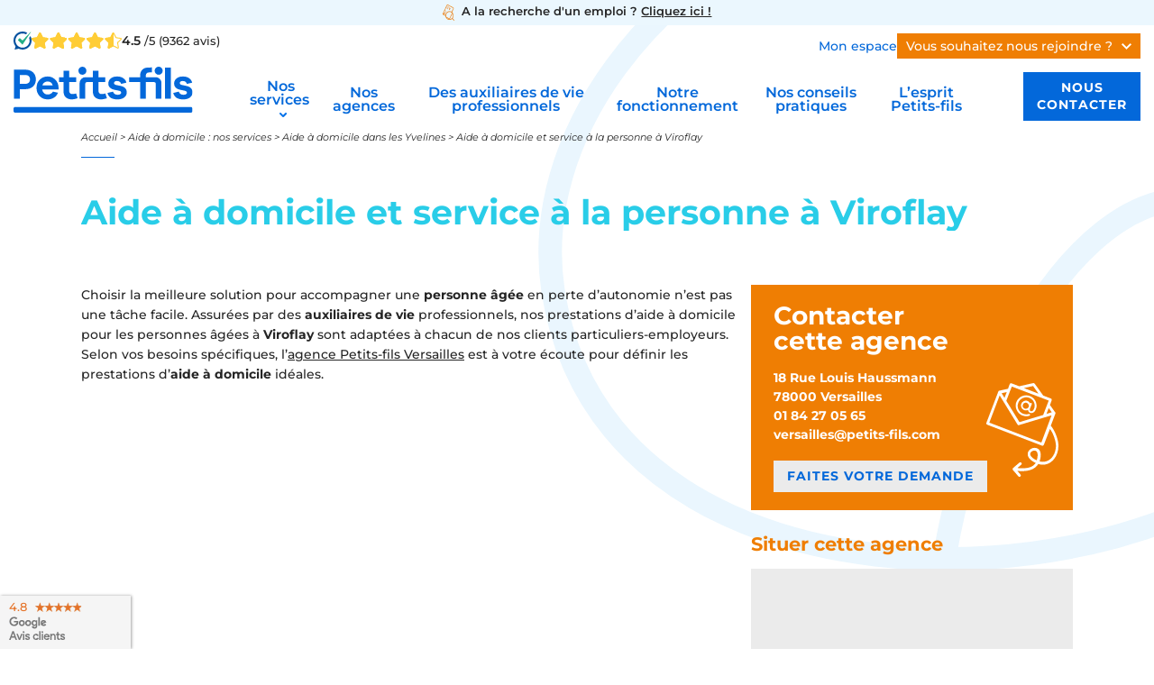

--- FILE ---
content_type: text/html; charset=UTF-8
request_url: https://www.petits-fils.com/nos-services-aide-a-domicile/aide-a-domicile-yvelines/aide-a-domicile-a-viroflay/
body_size: 36023
content:
<!DOCTYPE html> <!--[if lt IE 7]><html class="no-js lt-ie9 lt-ie8 lt-ie7"> <![endif]--> <!--[if IE 7]><html class="no-js lt-ie9 lt-ie8"> <![endif]--> <!--[if IE 8]><html class="no-js lt-ie9"> <![endif]--> <!--[if gt IE 8]><!--><html lang="fr-FR"  class="no-js"> <!--<![endif]--><head> <script type="text/javascript">var kameleoonLoadingTimeout=1000;window.kameleoonQueue=window.kameleoonQueue||[];window.kameleoonStartLoadTime=new Date().getTime();if(!document.getElementById("kameleoonLoadingStyleSheet")&&!window.kameleoonDisplayPageTimeOut)
{var kameleoonS=document.getElementsByTagName("script")[0];var kameleoonCc="* { visibility: hidden !important; background-image: none !important; }";var kameleoonStn=document.createElement("style");kameleoonStn.type="text/css";kameleoonStn.id="kameleoonLoadingStyleSheet";if(kameleoonStn.styleSheet)
{kameleoonStn.styleSheet.cssText=kameleoonCc;}
else
{kameleoonStn.appendChild(document.createTextNode(kameleoonCc));}
kameleoonS.parentNode.insertBefore(kameleoonStn,kameleoonS);window.kameleoonDisplayPage=function(fromEngine)
{if(!fromEngine)
{window.kameleoonTimeout=true;}
if(kameleoonStn.parentNode)
{kameleoonStn.parentNode.removeChild(kameleoonStn);}};window.kameleoonDisplayPageTimeOut=window.setTimeout(window.kameleoonDisplayPage,kameleoonLoadingTimeout);}</script> <script type="text/javascript">window.kameleoonIframeURL="https://www.petits-fils.com/kameleoon.html";window.kameleoonLightIframe=false;var kameleoonIframeOriginElement=document.createElement("a");kameleoonIframeOriginElement.href=kameleoonIframeURL;window.kameleoonIframeOrigin=kameleoonIframeOriginElement.origin||(kameleoonIframeOriginElement.protocol+"//"+kameleoonIframeOriginElement.hostname);if(location.href.indexOf(window.kameleoonIframeOrigin)!=0)
{window.kameleoonLightIframe=true;var kameleoonProcessMessageEvent=function(event)
{if(window.kameleoonIframeOrigin==event.origin&&event.data.slice&&event.data.slice(0,9)=="Kameleoon")
{window.removeEventListener("message",kameleoonProcessMessageEvent);window.kameleoonExternalIFrameLoaded=true;if(window.Kameleoon)
{Kameleoon.Utils.runProtectedScript(event.data);Kameleoon.Analyst.load();}
else
{window.kameleoonExternalIFrameLoadedData=event.data;}}};if(window.addEventListener)
{window.addEventListener("message",kameleoonProcessMessageEvent,false);}
var iframeNode=document.createElement("iframe");iframeNode.src=kameleoonIframeURL;iframeNode.id="kameleoonExternalIframe";iframeNode.style="float: left !important; opacity: 0.0 !important; width: 0px !important; height: 0px !important;";document.head.appendChild(iframeNode);}</script> <script type="text/javascript" src="//2gwzfxz6mk.kameleoon.io/kameleoon.js" async="true" fetchpriority="high"></script> <script type="text/javascript">window.gdprAppliesGlobally=true;(function(){function a(e){if(!window.frames[e]){if(document.body&&document.body.firstChild){var t=document.body;var n=document.createElement("iframe");n.style.display="none";n.name=e;n.title=e;t.insertBefore(n,t.firstChild)}
else{setTimeout(function(){a(e)},5)}}}function e(n,r,o,c,s){function e(e,t,n,a){if(typeof n!=="function"){return}if(!window[r]){window[r]=[]}var i=false;if(s){i=s(e,t,n)}if(!i){window[r].push({command:e,parameter:t,callback:n,version:a})}}e.stub=true;function t(a){if(!window[n]||window[n].stub!==true){return}if(!a.data){return}
var i=typeof a.data==="string";var e;try{e=i?JSON.parse(a.data):a.data}catch(t){return}if(e[o]){var r=e[o];window[n](r.command,r.parameter,function(e,t){var n={};n[c]={returnValue:e,success:t,callId:r.callId};a.source.postMessage(i?JSON.stringify(n):n,"*")},r.version)}}
if(typeof window[n]!=="function"){window[n]=e;if(window.addEventListener){window.addEventListener("message",t,false)}else{window.attachEvent("onmessage",t)}}}e("__tcfapi","__tcfapiBuffer","__tcfapiCall","__tcfapiReturn");a("__tcfapiLocator");(function(e){var t=document.createElement("script");t.id="spcloader";t.type="text/javascript";t.async=true;t.src="https://sdk.privacy-center.org/"+e+"/loader.js?target="+document.location.hostname;t.charset="utf-8";var n=document.getElementsByTagName("script")[0];n.parentNode.insertBefore(t,n)})("e7d51f1d-4869-4623-a1ac-1a654ee545aa")})();</script> <style>.didomi-exterior-border{width:100%}#didomi-host .didomi-popup-container{margin:auto;box-shadow:0 0 40px rgba(0,0,0,.3);border:1px solid #0369da !important;width:96% !important}@media screen and (max-width:499px){#didomi-host .didomi-popup-notice-optin-type{padding:30px !important}#didomi-host .didomi-popup-notice-text-container{padding-top:37% !important;background:url(/wp-content/themes/petits_fils/assets/images/didomi/banner-mobile.png) no-repeat center top;background-size:100% auto;margin-top:50px}#didomi-host .didomi-popup-notice-logo-container{display:none !important}}@media screen and (min-width:500px){#didomi-host .didomi-popup-notice-optin-type{padding:30px 30px 30px 210px !important;background:url(/wp-content/themes/petits_fils/assets/images/didomi/banner-desktop.png) no-repeat left top;background-size:190px auto;max-width:1000px !important;margin:auto !important}}@media screen and (min-width:768px){#didomi-host .didomi-popup-notice-optin-type{padding:30px 30px 30px 330px !important;background-size:auto 100%}}#didomi-host .didomi-popup-notice-optin-type:after{content:"";position:absolute;top:0;right:0;background-size:auto 100%;z-index:0}@media screen and (max-width:499px){#didomi-host .didomi-popup-notice-optin-type:after{width:279px;height:154px;background:url(/wp-content/themes/petits_fils/assets/images/didomi/shape-mobile.png) no-repeat right top}}@media screen and (min-width:500px){#didomi-host .didomi-popup-notice-optin-type:after{width:278px;height:171px;background:url(/wp-content/themes/petits_fils/assets/images/didomi/shape-desktop.png) no-repeat right top}}#didomi-host .didomi-popup-notice-optin-type .didomi-popup-view{position:relative;z-index:1}#didomi-host .didomi-popup-notice-optin-type .didomi-continue-without-agreeing{float:none !important;display:block;margin-bottom:25px !important}#didomi-host .didomi-popup-notice-optin-type .didomi-popup-notice-text{line-height:1.4em;max-width:none !important;min-height:160px !important}#didomi-host .didomi-components-button{border:1px solid #0369da !important;background:#fff !important;color:#0369da !important;font-family:'Montserrat',sans-serif !important;font-size:14px !important}#didomi-host .didomi-components-button#didomi-notice-agree-button,#didomi-host .didomi-components-button#btn-toggle-agree{background-color:#0369da !important;color:#fff !important}#didomi-host span[role=button]:hover{color:#0369da !important}#didomi-host .didomi-consent-popup-preferences .didomi-popup-close{color:#0369da !important}</style> <script type="text/javascript">var pf_current_state="",scroll_top=0;function setComHeight(){jQuery('.comHeight').css('height','auto').removeClass('heightDone');if(pf_current_state=='mobile'){jQuery('.comHeight').css('min-height','0').removeClass('heightDone');}else{jQuery('.comHeight').each(function(){if(!jQuery(this).hasClass('heightDone')){var group=jQuery(this).attr('data-height-group');var max_height=0;jQuery('.comHeight[data-height-group='+group+']').each(function(){max_height=Math.max(max_height,parseInt(jQuery(this).outerHeight()));});jQuery('.comHeight[data-height-group='+group+']').each(function(){var totalPadding=0;if(jQuery(this).css('box-sizing')!='border-box'){totalPadding=parseInt(jQuery(this).css('padding-top'))+parseInt(jQuery(this).css('padding-bottom'));}
jQuery(this).css('min-height',(max_height-totalPadding+1)+'px').addClass('heightDone');})}});}}
function setCookie(cname,cvalue,exdays){var d=new Date();if(exdays==0){var expires="";}else{d.setTime(d.getTime()+(exdays*24*60*60*1000));var expires="expires="+d.toUTCString();}
document.cookie=cname+"="+cvalue+"; "+expires+"; path=/";}
function getCookie(cname){var name=cname+"=";var ca=document.cookie.split(';');for(var i=0;i<ca.length;i++){var c=ca[i];while(c.charAt(0)==' ')c=c.substring(1);if(c.indexOf(name)==0)return c.substring(name.length,c.length);}
return"";}
window._AutofillCallbackHandler=window._AutofillCallbackHandler||function(){}</script> <script type="text/javascript">var _d=document;var _dl=_d.location;var _dlp=_dl.pathname;var _dls=_dl.search;var _dr=_d.referrer;window.dataLayer=window.dataLayer||[];window.dataLayer.push({'gtm_wp_authorname':'','gtm_wp_number_comments':'0','gtm_wp_category':'non renseigné','gtm_wp_tags':'non renseigné','gtm_wp_audiences':'b to c','gtm_wp_locations':'versailles','gtm_wp_thematics':'pages ville','gtm_wp_hub':'non renseigné','gtm_wp_landing_page_category':'non renseigné','gtm_wp_wordcount':'769','gtm_wp_wordcountrange':'400-999 mots','gtm_wp_date':'2016-08-26 09:55:54','event':'customWPinfoPushed',});const queryString=window.location.search;const urlParams=new URLSearchParams(queryString);window.dataLayer.push({"event":"pageInfo","siteTarget":"b2c","pageCategory":"page-ville","userID":getCookie('wp_lead_uid'),"gClid":urlParams.get('gclid')});</script>  <script>(function(w,d,s,l,i){w[l]=w[l]||[];w[l].push({'gtm.start':new Date().getTime(),event:'gtm.js'});var f=d.getElementsByTagName(s)[0],j=d.createElement(s),dl=l!='dataLayer'?'&l='+l:'';j.async=true;j.src='https://tss.petits-fils.com/f7q6fk6sisdmhki.js?id='+i+dl;f.parentNode.insertBefore(j,f);})(window,document,'script','dataLayer','GTM-T42N9S9');</script> <meta charset="UTF-8"><meta name="viewport" content="width=device-width, initial-scale=1.0"><link media="screen" href="https://www.petits-fils.com/wp-content/cache/autoptimize/css/autoptimize_a35f7e10b1f69b442935058b7002fe97.css" rel="stylesheet"><link media="all" href="https://www.petits-fils.com/wp-content/cache/autoptimize/css/autoptimize_75bc2e1b31ab207ee9b2d0d4f6652b72.css" rel="stylesheet"><title>Aide à domicile et service à la personne à Viroflay - Petits-fils</title><link rel="apple-touch-icon" sizes="180x180" href="https://www.petits-fils.com/wp-content/themes/petits_fils/assets/images/favicons/apple-touch-icon.png"><link rel="icon" type="image/png" sizes="32x32" href="https://www.petits-fils.com/wp-content/themes/petits_fils/assets/images/favicons/favicon-32x32.png"><link rel="icon" type="image/png" sizes="16x16" href="https://www.petits-fils.com/wp-content/themes/petits_fils/assets/images/favicons/favicon-16x16.png"><link rel="manifest" href="https://www.petits-fils.com/wp-content/themes/petits_fils/assets/images/favicons/site.webmanifest"><link rel="mask-icon" href="https://www.petits-fils.com/wp-content/themes/petits_fils/assets/images/favicons/safari-pinned-tab.svg" color="#0067DA"><meta name="msapplication-TileColor" content="#0067DA"><meta name="theme-color" content="#0067DA"><link rel="profile" href="http://gmpg.org/xfn/11"><link rel="pingback" href="https://www.petits-fils.com/xmlrpc.php"> <!--[if lt IE 9]> <script src="https://www.petits-fils.com/wp-content/themes/petits_fils/assets/js/jquery.backgroundSize.js"></script> <![endif]--><meta name='robots' content='index, follow, max-image-preview:large, max-snippet:-1, max-video-preview:-1' /><meta name="description" content="Vous recherchez une aide à domicile sur-mesure pour une personne âgée à Viroflay ? Faites appel à un∙e auxiliaire de vie professionnel.le !" /><link rel="canonical" href="https://www.petits-fils.com/nos-services-aide-a-domicile/aide-a-domicile-yvelines/aide-a-domicile-a-viroflay/" /><meta property="og:locale" content="fr_FR" /><meta property="og:type" content="article" /><meta property="og:title" content="Aide à domicile et service à la personne à Viroflay - Petits-fils" /><meta property="og:description" content="Vous recherchez une aide à domicile sur-mesure pour une personne âgée à Viroflay ? Faites appel à un∙e auxiliaire de vie professionnel.le !" /><meta property="og:url" content="https://www.petits-fils.com/nos-services-aide-a-domicile/aide-a-domicile-yvelines/aide-a-domicile-a-viroflay/" /><meta property="og:site_name" content="Petits-fils" /><meta property="article:publisher" content="https://www.facebook.com/Petitsfils/" /><meta property="article:modified_time" content="2024-10-09T10:12:43+00:00" /><meta property="og:image" content="https://www.petits-fils.com/wp-content/uploads/2016/08/Aide-a-domicile-pour-personnes-agees-à-Viroflay-par-Petits-fils.jpg" /><meta property="og:image:width" content="600" /><meta property="og:image:height" content="370" /><meta property="og:image:type" content="image/jpeg" /><meta name="twitter:card" content="summary_large_image" /><meta name="twitter:site" content="@petits_fils" /><meta name="twitter:label1" content="Durée de lecture estimée" /><meta name="twitter:data1" content="4 minutes" /> <script type="application/ld+json" class="yoast-schema-graph">{"@context":"https://schema.org","@graph":[{"@type":"WebPage","@id":"https://www.petits-fils.com/nos-services-aide-a-domicile/aide-a-domicile-yvelines/aide-a-domicile-a-viroflay/","url":"https://www.petits-fils.com/nos-services-aide-a-domicile/aide-a-domicile-yvelines/aide-a-domicile-a-viroflay/","name":"Aide à domicile et service à la personne à Viroflay - Petits-fils","isPartOf":{"@id":"https://www.petits-fils.com/#website"},"primaryImageOfPage":{"@id":"https://www.petits-fils.com/nos-services-aide-a-domicile/aide-a-domicile-yvelines/aide-a-domicile-a-viroflay/#primaryimage"},"image":{"@id":"https://www.petits-fils.com/nos-services-aide-a-domicile/aide-a-domicile-yvelines/aide-a-domicile-a-viroflay/#primaryimage"},"thumbnailUrl":"https://www.petits-fils.com/wp-content/uploads/2016/08/Aide-a-domicile-pour-personnes-agees-à-Viroflay-par-Petits-fils.jpg","datePublished":"2016-08-26T08:55:54+00:00","dateModified":"2024-10-09T10:12:43+00:00","description":"Vous recherchez une aide à domicile sur-mesure pour une personne âgée à Viroflay ? Faites appel à un∙e auxiliaire de vie professionnel.le !","breadcrumb":{"@id":"https://www.petits-fils.com/nos-services-aide-a-domicile/aide-a-domicile-yvelines/aide-a-domicile-a-viroflay/#breadcrumb"},"inLanguage":"fr-FR","potentialAction":[{"@type":"ReadAction","target":["https://www.petits-fils.com/nos-services-aide-a-domicile/aide-a-domicile-yvelines/aide-a-domicile-a-viroflay/"]}]},{"@type":"ImageObject","inLanguage":"fr-FR","@id":"https://www.petits-fils.com/nos-services-aide-a-domicile/aide-a-domicile-yvelines/aide-a-domicile-a-viroflay/#primaryimage","url":"https://www.petits-fils.com/wp-content/uploads/2016/08/Aide-a-domicile-pour-personnes-agees-à-Viroflay-par-Petits-fils.jpg","contentUrl":"https://www.petits-fils.com/wp-content/uploads/2016/08/Aide-a-domicile-pour-personnes-agees-à-Viroflay-par-Petits-fils.jpg","width":600,"height":370,"caption":"Aide à domicile et service à la personne âgée à Viroflay par Petits-fils"},{"@type":"BreadcrumbList","@id":"https://www.petits-fils.com/nos-services-aide-a-domicile/aide-a-domicile-yvelines/aide-a-domicile-a-viroflay/#breadcrumb","itemListElement":[{"@type":"ListItem","position":1,"name":"Accueil","item":"https://www.petits-fils.com/"},{"@type":"ListItem","position":2,"name":"Aide à domicile : nos services","item":"https://www.petits-fils.com/nos-services-aide-a-domicile/"},{"@type":"ListItem","position":3,"name":"Aide à domicile dans les Yvelines","item":"https://www.petits-fils.com/nos-services-aide-a-domicile/aide-a-domicile-yvelines/"},{"@type":"ListItem","position":4,"name":"Aide à domicile et service à la personne à Viroflay"}]},{"@type":"WebSite","@id":"https://www.petits-fils.com/#website","url":"https://www.petits-fils.com/","name":"Petits-fils","description":"Services aux grands-parents","publisher":{"@id":"https://www.petits-fils.com/#organization"},"potentialAction":[{"@type":"SearchAction","target":{"@type":"EntryPoint","urlTemplate":"https://www.petits-fils.com/?s={search_term_string}"},"query-input":{"@type":"PropertyValueSpecification","valueRequired":true,"valueName":"search_term_string"}}],"inLanguage":"fr-FR"},{"@type":"Organization","@id":"https://www.petits-fils.com/#organization","name":"Petits-fils","url":"https://www.petits-fils.com/","logo":{"@type":"ImageObject","inLanguage":"fr-FR","@id":"https://www.petits-fils.com/#/schema/logo/image/","url":"https://www.petits-fils.com/wp-content/uploads/2019/06/Logo-Petits-fils-web-500.jpg","contentUrl":"https://www.petits-fils.com/wp-content/uploads/2019/06/Logo-Petits-fils-web-500.jpg","width":500,"height":316,"caption":"Petits-fils"},"image":{"@id":"https://www.petits-fils.com/#/schema/logo/image/"},"sameAs":["https://www.facebook.com/Petitsfils/","https://x.com/petits_fils","https://www.instagram.com/petits_fils/","https://www.linkedin.com/company/petits-fils/","https://www.youtube.com/c/PetitsfilsAideàdomicilesurmesure"]}]}</script> <style id='wp-img-auto-sizes-contain-inline-css' type='text/css'>img:is([sizes=auto i],[sizes^="auto," i]){contain-intrinsic-size:3000px 1500px}</style> <script type="text/javascript" id="wp-sentry-browser-js-extra">var wp_sentry={"wpBrowserTracingOptions":{},"tracesSampleRate":"0.3","environment":"production","release":"3.0.95","context":{"tags":{"wordpress":"6.9","language":"fr-FR"}},"dsn":"https://f2c0503b7f5ba708aa71b214b7b319ec@o4510562858827776.ingest.de.sentry.io/4510562862366800"};</script> <script type="text/javascript" src="https://www.petits-fils.com/wp-includes/js/jquery/jquery.min.js?ver=3.7.1" id="jquery-core-js"></script> <script type="text/javascript" src="https://www.petits-fils.com/wp-includes/js/jquery/jquery-migrate.min.js?ver=3.4.1" id="jquery-migrate-js"></script> <script type="text/javascript" id="cta-load-variation-js-extra">var cta_variation={"cta_id":null,"admin_url":"https://www.petits-fils.com/wp-admin/admin-ajax.php","home_url":"https://www.petits-fils.com","split_testing":"0","sticky_cta":"0","page_tracking":"off"};</script> <script type="text/javascript" id="inbound-analytics-js-extra">var inbound_settings={"post_id":"21682","post_type":"page","variation_id":"0","ip_address":"3.137.166.86","wp_lead_data":{"lead_id":null,"lead_email":null,"lead_uid":null,"lead_nonce":null},"admin_url":"https://www.petits-fils.com/wp-admin/admin-ajax.php","track_time":"2026/01/18 4:57:18","page_tracking":"off","search_tracking":"off","comment_tracking":"off","custom_mapping":[],"is_admin":"","ajax_nonce":"3f4021e8e7"};</script> <script type="text/javascript" src="https://maps.googleapis.com/maps/api/js?key=AIzaSyBanCZwe70O4OXsbHpmLsHB6HNJ3uMjuyo&amp;region=fr&amp;language=fr&amp;sensor=false&amp;ver=6.9" id="google-maps-js"></script> <script></script><link rel="https://api.w.org/" href="https://www.petits-fils.com/wp-json/" /><link rel="alternate" title="JSON" type="application/json" href="https://www.petits-fils.com/wp-json/wp/v2/pages/21682" /><link rel='shortlink' href='https://www.petits-fils.com/?p=21682' /><meta name="generator" content="Powered by WPBakery Page Builder - drag and drop page builder for WordPress."/> <noscript><style>.wpb_animate_when_almost_visible{opacity:1}</style></noscript><meta name="google-site-verification" content="YffEYG1UNxpF1kHAxU8Ohi-8UX9nPecTl9vg85sK36o" /><style>.vc_row.equipment{background-image:url(https://www.petits-fils.com/wp-content/themes/petits_fils/assets/images/equipment_bg.jpg)}@media screen and (min-width:992px){.homeHeader.b2c:not(.landingHeader):before{background-image:url(https://www.petits-fils.com/wp-content/themes/petits_fils/assets/images/personne_header.png)}}@media screen and (min-width:991px){.homeHeader.b2c:not(.landingHeader):before{background-image:url(https://www.petits-fils.com/wp-content/themes/petits_fils/assets/images/personne_header.png)}}@media screen and (max-width:767px){.vc_row.equipment{padding-top:56%}}</style><style id='global-styles-inline-css' type='text/css'>:root{--wp--preset--aspect-ratio--square:1;--wp--preset--aspect-ratio--4-3:4/3;--wp--preset--aspect-ratio--3-4:3/4;--wp--preset--aspect-ratio--3-2:3/2;--wp--preset--aspect-ratio--2-3:2/3;--wp--preset--aspect-ratio--16-9:16/9;--wp--preset--aspect-ratio--9-16:9/16;--wp--preset--color--black:#000;--wp--preset--color--cyan-bluish-gray:#abb8c3;--wp--preset--color--white:#fff;--wp--preset--color--pale-pink:#f78da7;--wp--preset--color--vivid-red:#cf2e2e;--wp--preset--color--luminous-vivid-orange:#ff6900;--wp--preset--color--luminous-vivid-amber:#fcb900;--wp--preset--color--light-green-cyan:#7bdcb5;--wp--preset--color--vivid-green-cyan:#00d084;--wp--preset--color--pale-cyan-blue:#8ed1fc;--wp--preset--color--vivid-cyan-blue:#0693e3;--wp--preset--color--vivid-purple:#9b51e0;--wp--preset--gradient--vivid-cyan-blue-to-vivid-purple:linear-gradient(135deg,#0693e3 0%,#9b51e0 100%);--wp--preset--gradient--light-green-cyan-to-vivid-green-cyan:linear-gradient(135deg,#7adcb4 0%,#00d082 100%);--wp--preset--gradient--luminous-vivid-amber-to-luminous-vivid-orange:linear-gradient(135deg,#fcb900 0%,#ff6900 100%);--wp--preset--gradient--luminous-vivid-orange-to-vivid-red:linear-gradient(135deg,#ff6900 0%,#cf2e2e 100%);--wp--preset--gradient--very-light-gray-to-cyan-bluish-gray:linear-gradient(135deg,#eee 0%,#a9b8c3 100%);--wp--preset--gradient--cool-to-warm-spectrum:linear-gradient(135deg,#4aeadc 0%,#9778d1 20%,#cf2aba 40%,#ee2c82 60%,#fb6962 80%,#fef84c 100%);--wp--preset--gradient--blush-light-purple:linear-gradient(135deg,#ffceec 0%,#9896f0 100%);--wp--preset--gradient--blush-bordeaux:linear-gradient(135deg,#fecda5 0%,#fe2d2d 50%,#6b003e 100%);--wp--preset--gradient--luminous-dusk:linear-gradient(135deg,#ffcb70 0%,#c751c0 50%,#4158d0 100%);--wp--preset--gradient--pale-ocean:linear-gradient(135deg,#fff5cb 0%,#b6e3d4 50%,#33a7b5 100%);--wp--preset--gradient--electric-grass:linear-gradient(135deg,#caf880 0%,#71ce7e 100%);--wp--preset--gradient--midnight:linear-gradient(135deg,#020381 0%,#2874fc 100%);--wp--preset--font-size--small:13px;--wp--preset--font-size--medium:20px;--wp--preset--font-size--large:36px;--wp--preset--font-size--x-large:42px;--wp--preset--spacing--20:.44rem;--wp--preset--spacing--30:.67rem;--wp--preset--spacing--40:1rem;--wp--preset--spacing--50:1.5rem;--wp--preset--spacing--60:2.25rem;--wp--preset--spacing--70:3.38rem;--wp--preset--spacing--80:5.06rem;--wp--preset--shadow--natural:6px 6px 9px rgba(0,0,0,.2);--wp--preset--shadow--deep:12px 12px 50px rgba(0,0,0,.4);--wp--preset--shadow--sharp:6px 6px 0px rgba(0,0,0,.2);--wp--preset--shadow--outlined:6px 6px 0px -3px #fff,6px 6px #000;--wp--preset--shadow--crisp:6px 6px 0px #000}:where(.is-layout-flex){gap:.5em}:where(.is-layout-grid){gap:.5em}body .is-layout-flex{display:flex}.is-layout-flex{flex-wrap:wrap;align-items:center}.is-layout-flex>:is(*,div){margin:0}body .is-layout-grid{display:grid}.is-layout-grid>:is(*,div){margin:0}:where(.wp-block-columns.is-layout-flex){gap:2em}:where(.wp-block-columns.is-layout-grid){gap:2em}:where(.wp-block-post-template.is-layout-flex){gap:1.25em}:where(.wp-block-post-template.is-layout-grid){gap:1.25em}.has-black-color{color:var(--wp--preset--color--black) !important}.has-cyan-bluish-gray-color{color:var(--wp--preset--color--cyan-bluish-gray) !important}.has-white-color{color:var(--wp--preset--color--white) !important}.has-pale-pink-color{color:var(--wp--preset--color--pale-pink) !important}.has-vivid-red-color{color:var(--wp--preset--color--vivid-red) !important}.has-luminous-vivid-orange-color{color:var(--wp--preset--color--luminous-vivid-orange) !important}.has-luminous-vivid-amber-color{color:var(--wp--preset--color--luminous-vivid-amber) !important}.has-light-green-cyan-color{color:var(--wp--preset--color--light-green-cyan) !important}.has-vivid-green-cyan-color{color:var(--wp--preset--color--vivid-green-cyan) !important}.has-pale-cyan-blue-color{color:var(--wp--preset--color--pale-cyan-blue) !important}.has-vivid-cyan-blue-color{color:var(--wp--preset--color--vivid-cyan-blue) !important}.has-vivid-purple-color{color:var(--wp--preset--color--vivid-purple) !important}.has-black-background-color{background-color:var(--wp--preset--color--black) !important}.has-cyan-bluish-gray-background-color{background-color:var(--wp--preset--color--cyan-bluish-gray) !important}.has-white-background-color{background-color:var(--wp--preset--color--white) !important}.has-pale-pink-background-color{background-color:var(--wp--preset--color--pale-pink) !important}.has-vivid-red-background-color{background-color:var(--wp--preset--color--vivid-red) !important}.has-luminous-vivid-orange-background-color{background-color:var(--wp--preset--color--luminous-vivid-orange) !important}.has-luminous-vivid-amber-background-color{background-color:var(--wp--preset--color--luminous-vivid-amber) !important}.has-light-green-cyan-background-color{background-color:var(--wp--preset--color--light-green-cyan) !important}.has-vivid-green-cyan-background-color{background-color:var(--wp--preset--color--vivid-green-cyan) !important}.has-pale-cyan-blue-background-color{background-color:var(--wp--preset--color--pale-cyan-blue) !important}.has-vivid-cyan-blue-background-color{background-color:var(--wp--preset--color--vivid-cyan-blue) !important}.has-vivid-purple-background-color{background-color:var(--wp--preset--color--vivid-purple) !important}.has-black-border-color{border-color:var(--wp--preset--color--black) !important}.has-cyan-bluish-gray-border-color{border-color:var(--wp--preset--color--cyan-bluish-gray) !important}.has-white-border-color{border-color:var(--wp--preset--color--white) !important}.has-pale-pink-border-color{border-color:var(--wp--preset--color--pale-pink) !important}.has-vivid-red-border-color{border-color:var(--wp--preset--color--vivid-red) !important}.has-luminous-vivid-orange-border-color{border-color:var(--wp--preset--color--luminous-vivid-orange) !important}.has-luminous-vivid-amber-border-color{border-color:var(--wp--preset--color--luminous-vivid-amber) !important}.has-light-green-cyan-border-color{border-color:var(--wp--preset--color--light-green-cyan) !important}.has-vivid-green-cyan-border-color{border-color:var(--wp--preset--color--vivid-green-cyan) !important}.has-pale-cyan-blue-border-color{border-color:var(--wp--preset--color--pale-cyan-blue) !important}.has-vivid-cyan-blue-border-color{border-color:var(--wp--preset--color--vivid-cyan-blue) !important}.has-vivid-purple-border-color{border-color:var(--wp--preset--color--vivid-purple) !important}.has-vivid-cyan-blue-to-vivid-purple-gradient-background{background:var(--wp--preset--gradient--vivid-cyan-blue-to-vivid-purple) !important}.has-light-green-cyan-to-vivid-green-cyan-gradient-background{background:var(--wp--preset--gradient--light-green-cyan-to-vivid-green-cyan) !important}.has-luminous-vivid-amber-to-luminous-vivid-orange-gradient-background{background:var(--wp--preset--gradient--luminous-vivid-amber-to-luminous-vivid-orange) !important}.has-luminous-vivid-orange-to-vivid-red-gradient-background{background:var(--wp--preset--gradient--luminous-vivid-orange-to-vivid-red) !important}.has-very-light-gray-to-cyan-bluish-gray-gradient-background{background:var(--wp--preset--gradient--very-light-gray-to-cyan-bluish-gray) !important}.has-cool-to-warm-spectrum-gradient-background{background:var(--wp--preset--gradient--cool-to-warm-spectrum) !important}.has-blush-light-purple-gradient-background{background:var(--wp--preset--gradient--blush-light-purple) !important}.has-blush-bordeaux-gradient-background{background:var(--wp--preset--gradient--blush-bordeaux) !important}.has-luminous-dusk-gradient-background{background:var(--wp--preset--gradient--luminous-dusk) !important}.has-pale-ocean-gradient-background{background:var(--wp--preset--gradient--pale-ocean) !important}.has-electric-grass-gradient-background{background:var(--wp--preset--gradient--electric-grass) !important}.has-midnight-gradient-background{background:var(--wp--preset--gradient--midnight) !important}.has-small-font-size{font-size:var(--wp--preset--font-size--small) !important}.has-medium-font-size{font-size:var(--wp--preset--font-size--medium) !important}.has-large-font-size{font-size:var(--wp--preset--font-size--large) !important}.has-x-large-font-size{font-size:var(--wp--preset--font-size--x-large) !important}</style></head><body class="wp-singular page-template page-template-page-templates page-template-page-geo page-template-page-templatespage-geo-php page page-id-21682 page-child parent-pageid-391749 wp-theme-petits_fils b2c  wpb-js-composer js-comp-ver-8.7.2 vc_responsive"> <noscript><iframe src="https://tss.petits-fils.com/ns.html?id=GTM-T42N9S9" height="0" width="0" style="display:none;visibility:hidden"></iframe></noscript>  <script>var $=jQuery.noConflict();</script> <script>var home_url='https://www.petits-fils.com/';var shop_url='https://www.petits-fils.com/shop/';var content_url='https://www.petits-fils.com/wp-content';var theme_url='https://www.petits-fils.com/wp-content/themes/petits_fils';</script> <div id="page"><div class="topBanner"><div class="pageInner"><?xml version="1.0" encoding="UTF-8" standalone="no"?> <svg
 xmlns:dc="http://purl.org/dc/elements/1.1/"
 xmlns:cc="http://creativecommons.org/ns#"
 xmlns:rdf="http://www.w3.org/1999/02/22-rdf-syntax-ns#"
 xmlns:svg="http://www.w3.org/2000/svg"
 xmlns="http://www.w3.org/2000/svg"
 xmlns:sodipodi="http://sodipodi.sourceforge.net/DTD/sodipodi-0.dtd"
 xmlns:inkscape="http://www.inkscape.org/namespaces/inkscape"
 version="1.1"
 viewBox="0 0 30.858302 39.999999"
 id="svg40"
 sodipodi:docname="cv.svg"
 width="30.858303"
 height="40"
 inkscape:version="1.0.2-2 (e86c870879, 2021-01-15)"> <metadata
 id="metadata44"> <rdf:RDF> <cc:Work
 rdf:about=""> <dc:format>image/svg+xml</dc:format> <dc:type
 rdf:resource="http://purl.org/dc/dcmitype/StillImage" /> <dc:title></dc:title> </cc:Work> </rdf:RDF> </metadata> <sodipodi:namedview
 pagecolor="#ffffff"
 bordercolor="#666666"
 borderopacity="1"
 objecttolerance="10"
 gridtolerance="10"
 guidetolerance="10"
 inkscape:pageopacity="0"
 inkscape:pageshadow="2"
 inkscape:window-width="3840"
 inkscape:window-height="2276"
 id="namedview42"
 showgrid="false"
 inkscape:zoom="6.0325971"
 inkscape:cx="91.853785"
 inkscape:cy="89.033142"
 inkscape:window-x="-12"
 inkscape:window-y="-12"
 inkscape:window-maximized="1"
 inkscape:current-layer="svg40" /> <defs
 id="defs7"><style
       id="style2">.emploi-cls-1{fill:#fff}.emploi-cls-2{fill:none}.emploi-cls-3{fill:#ea7804}.emploi-cls-4{clip-path:url(#clippath-top)}</style><clipPath
 id="clippath-top"> <path
 class="emploi-cls-2"
 d="m 59.591,24.958 -7.41,14.87 c -2.55,-1.79 -5.66,-2.83 -9.02,-2.83 -8.7,0 -15.76,7.06 -15.76,15.76 0,0.35 0.01,0.69 0.04,1.03 h -0.01 l -10.9,-5.44 c -0.97,-0.48 -1.37,-1.66 -0.88,-2.63 l 17.05,-34.18 c 0.48,-0.97 1.66,-1.36 2.63,-0.88 l 23.38,11.67 c 0.97,0.48 1.37,1.66 0.88,2.63 z"
 id="path4" /> </clipPath> </defs> <g
 id="g923"
 transform="scale(0.62673087)"> <g
 id="g33"
 style="fill:#ea7804;fill-opacity:1"
 transform="translate(-14.290821,-9.3027516)"> <g
 id="g15"
 style="fill:#ea7804;fill-opacity:1"> <path
 class="emploi-cls-1"
 d="m 43.164,69.679 c -9.327,0 -16.916,-7.589 -16.916,-16.916 0,-9.327 7.589,-16.917 16.916,-16.917 9.327,0 16.916,7.589 16.916,16.917 0,9.328 -7.589,16.916 -16.916,16.916 z m 0,-31.533 c -8.059,0 -14.615,6.557 -14.615,14.617 0,8.06 6.557,14.615 14.615,14.615 8.058,0 14.615,-6.557 14.615,-14.615 0,-8.058 -6.557,-14.617 -14.615,-14.617 z"
 id="path11"
 style="fill:#ea7804;fill-opacity:1" /> <path
 class="emploi-cls-1"
 d="m 62.377,73.126 c -0.294,0 -0.589,-0.112 -0.813,-0.337 l -8.012,-8.011 c -0.449,-0.449 -0.449,-1.178 0,-1.627 0.449,-0.449 1.178,-0.449 1.627,0 l 8.012,8.011 c 0.449,0.449 0.449,1.178 0,1.627 -0.225,0.225 -0.52,0.337 -0.813,0.337 z"
 id="path13"
 style="fill:#ea7804;fill-opacity:1" /> </g> <g
 id="g31"
 style="fill:#ea7804;fill-opacity:1"> <path
 class="emploi-cls-1"
 d="m 42.195,66.206 c -0.54,0 -1.088,-0.122 -1.604,-0.379 L 27.96,59.526 c -0.568,-0.284 -0.799,-0.975 -0.516,-1.543 0.284,-0.568 0.976,-0.798 1.543,-0.516 l 12.63,6.301 c 0.645,0.324 1.434,0.059 1.755,-0.588 l 10.63,-21.309 c 0.284,-0.568 0.976,-0.797 1.543,-0.516 0.568,0.284 0.799,0.974 0.516,1.542 l -10.63,21.31 c -0.631,1.265 -1.91,1.998 -3.236,1.998 z"
 id="path17"
 style="fill:#ea7804;fill-opacity:1" /> <path
 class="emploi-cls-1"
 d="m 27.432,54.942 c -0.173,0 -0.348,-0.039 -0.513,-0.121 l -10.906,-5.44 c -1.534,-0.767 -2.161,-2.638 -1.396,-4.173 l 17.05,-34.18 C 32.038,10.284 32.677,9.73 33.465,9.466 34.25,9.201 35.097,9.26 35.84,9.633 l 23.388,11.666 c 1.535,0.766 2.161,2.638 1.396,4.173 L 53.207,40.34 c -0.283,0.57 -0.974,0.799 -1.543,0.516 -0.568,-0.284 -0.799,-0.974 -0.516,-1.542 l 7.417,-14.868 c 0.2,-0.4 0.036,-0.888 -0.364,-1.088 L 34.813,11.692 c -0.192,-0.097 -0.412,-0.113 -0.618,-0.044 -0.206,0.069 -0.372,0.213 -0.469,0.407 l -17.05,34.179 c -0.2,0.4 -0.036,0.889 0.364,1.088 l 10.906,5.44 c 0.568,0.284 0.799,0.975 0.516,1.543 -0.201,0.403 -0.608,0.637 -1.03,0.637 z"
 id="path19"
 style="fill:#ea7804;fill-opacity:1" /> <g
 id="g25"
 style="fill:#ea7804;fill-opacity:1"> <path
 class="emploi-cls-1"
 d="m 36.848,27.508 c -0.721,0 -1.434,-0.167 -2.086,-0.492 -2.307,-1.151 -3.246,-3.964 -2.096,-6.271 1.151,-2.306 3.96,-3.247 6.271,-2.097 0.779,0.389 1.434,0.986 1.89,1.726 0.218,0.353 0.108,0.814 -0.244,1.032 -0.353,0.218 -0.814,0.107 -1.031,-0.244 -0.311,-0.502 -0.754,-0.907 -1.284,-1.171 -1.563,-0.781 -3.477,-0.142 -4.259,1.424 -0.781,1.567 -0.143,3.478 1.424,4.259 0.53,0.264 1.123,0.374 1.708,0.321 0.406,-0.048 0.778,0.265 0.816,0.677 0.038,0.412 -0.266,0.778 -0.678,0.816 -0.144,0.014 -0.287,0.02 -0.431,0.02 z"
 id="path21"
 style="fill:#ea7804;fill-opacity:1" /> <path
 class="emploi-cls-1"
 d="m 41.605,30.34 c -0.114,0 -0.229,-0.026 -0.335,-0.079 -0.267,-0.133 -0.43,-0.412 -0.414,-0.71 L 41.3,20.999 c 0.021,-0.414 0.382,-0.721 0.788,-0.71 0.413,0.021 0.731,0.375 0.71,0.788 l -0.355,6.832 5.245,-4.393 c 0.316,-0.267 0.79,-0.226 1.057,0.093 0.266,0.317 0.224,0.791 -0.094,1.056 l -6.564,5.499 c -0.138,0.116 -0.309,0.175 -0.481,0.175 z"
 id="path23"
 style="fill:#ea7804;fill-opacity:1" /> </g> <g
 class="emploi-cls-4"
 clip-path="url(#clippath-top)"
 id="g29"
 style="fill:#ea7804;fill-opacity:1"> <path
 class="emploi-cls-1"
 d="m 19.087,60.922 c -0.112,0 -0.224,0 -0.336,-0.004 -2.939,-0.07 -13.002,-1.455 -19.11,-16.297 -0.158,-0.383 0.024,-0.821 0.408,-0.979 0.379,-0.158 0.82,0.024 0.979,0.408 5.764,14.001 15.051,15.303 17.76,15.368 3.775,0.081 7.041,-1.542 8.271,-4.162 1.811,-3.859 -0.501,-7.073 -2.04,-8.645 -0.532,-0.545 -1.124,-1.051 -1.753,-1.512 -2.772,2.793 -6.402,4.777 -9.126,4.522 -1.19,-0.108 -3.237,-0.771 -3.566,-3.992 -0.008,-0.071 -0.004,-0.142 0.008,-0.21 -0.028,-1.998 0.838,-3.483 2.462,-4.203 2.519,-1.118 6.564,-0.245 10.008,1.914 1.207,-1.386 2.165,-2.942 2.621,-4.507 C 26.505,35.77 25.465,33.569 22.582,32.081 21.311,31.425 16.572,29.684 8.941,34.827 8.599,35.06 8.132,34.968 7.9,34.624 7.669,34.28 7.759,33.814 8.103,33.582 c 8.311,-5.603 13.71,-3.588 15.166,-2.835 3.51,1.811 4.875,4.757 3.844,8.295 -0.491,1.685 -1.513,3.397 -2.821,4.941 0.638,0.482 1.243,1.009 1.8,1.578 3.127,3.194 3.952,6.863 2.325,10.331 -1.443,3.077 -5.083,5.028 -9.329,5.028 z M 12.092,45.699 c 0.21,1.521 0.926,2.316 2.184,2.432 2.08,0.188 5.207,-1.463 7.709,-3.877 -2.957,-1.763 -6.363,-2.539 -8.334,-1.664 -1.127,0.5 -1.652,1.531 -1.56,3.064 0,0.015 0,0.03 0,0.045 z"
 id="path27"
 style="fill:#ea7804;fill-opacity:1" /> </g> </g> </g> </g> </svg> &nbsp;A la recherche d'un emploi ? <a href="https://rejoindre.petits-fils.com/">Cliquez ici !</a></div></div><header id="header" role="banner"><div class="pageInner wide"><div id="headerTopWrapper"><div id="headerTop" class="flex justify-between"><div id="headerTopLeft" class="opinion"> <svg style="display: none;"> <symbol markup-inline="" id="star-outline"> <svg version="1.1" id="Layer_1" xmlns="http://www.w3.org/2000/svg" xmlns:xlink="http://www.w3.org/1999/xlink" x="0px" y="0px" viewBox="0 0 92.1369 16.4081" enable-background="new 0 0 92.1369 16.4081" xml:space="preserve"> <path fill="none" stroke="#FFCD34" stroke-miterlimit="10" d="M27.3564,13.5367l4.3946,2.3086
 c0.0742,0.042,0.1631,0.0625,0.249,0.0625c0.1123,0,0.2226-0.0342,0.3183-0.1035c0.1631-0.1211,0.2471-0.3233,0.2129-0.5264
 l-0.8437-4.916l3.5703-3.4834c0.1494-0.1426,0.2002-0.3555,0.1406-0.5508C35.333,6.1314,35.1641,5.9898,34.96,5.9605l-4.9366-0.7177
 l-2.208-4.4727c-0.0849-0.1758-0.2695-0.2617-0.459-0.2695"></path> <path fill="none" stroke="#FFCD34" stroke-miterlimit="10" d="M72.873,6.3277c-0.0654-0.1963-0.2304-0.3379-0.4326-0.3672
 l-4.9375-0.7177L65.293,0.7701c-0.085-0.1758-0.2696-0.2617-0.458-0.2695c-0.2042-0.0088-0.4141,0.0771-0.5079,0.2695
 l-2.2099,4.4727l-4.9356,0.7177c-0.2041,0.0293-0.374,0.1709-0.4365,0.3672c-0.0596,0.1953-0.0098,0.4082,0.1406,0.5508
 l3.5723,3.4834l-0.8438,4.916c-0.0332,0.2031,0.0469,0.4053,0.2139,0.5264c0.1651,0.123,0.3877,0.1367,0.5694,0.041l4.414-2.3203
 l0.0235,0.0117l4.3925,2.3086c0.0772,0.042,0.1641,0.0625,0.2481,0.0625c0.1123,0,0.2246-0.0342,0.3183-0.1035
 c0.1641-0.1211,0.2471-0.3233,0.2129-0.5264l-0.8418-4.916l3.5713-3.4834C72.8828,6.7359,72.9365,6.523,72.873,6.3277z"></path> <path fill="none" stroke="#FFCD34" stroke-miterlimit="10" d="M54.1328,6.3277c-0.0645-0.1963-0.2314-0.3379-0.4355-0.3672
 l-4.9366-0.7177l-2.2109-4.4727c-0.085-0.1758-0.2695-0.2617-0.4551-0.2695c-0.206-0.0088-0.4131,0.0771-0.5068,0.2695
 l-2.208,4.4727l-4.9375,0.7177c-0.2032,0.0293-0.3731,0.1709-0.4356,0.3672c-0.0635,0.1953-0.0117,0.4082,0.1367,0.5508
 l3.5723,3.4834l-0.8418,4.916c-0.0342,0.2031,0.0469,0.4053,0.2129,0.5264c0.167,0.123,0.3877,0.1367,0.5654,0.041l4.416-2.3203
 l0.0264,0.0117l4.3926,2.3086c0.0781,0.042,0.1631,0.0625,0.251,0.0625c0.1093,0,0.2217-0.0342,0.3154-0.1035
 c0.166-0.1211,0.249-0.3233,0.2129-0.5264l-0.8399-4.916l3.5684-3.4834C54.1396,6.7359,54.1924,6.523,54.1328,6.3277z"></path> <path fill="none" stroke="#FFCD34" stroke-miterlimit="10" d="M35.4207,6.3277c-0.0645-0.1963-0.2314-0.3379-0.4355-0.3672
 l-4.9366-0.7177l-2.2109-4.4727c-0.085-0.1758-0.2695-0.2617-0.4551-0.2695c-0.206-0.0088-0.4131,0.0771-0.5068,0.2695
 l-2.208,4.4727l-4.9375,0.7177c-0.2032,0.0293-0.3731,0.1709-0.4356,0.3672c-0.0635,0.1953-0.0117,0.4082,0.1367,0.5508
 l3.5723,3.4834l-0.8418,4.916c-0.0342,0.2031,0.0469,0.4053,0.2129,0.5264c0.167,0.123,0.3877,0.1367,0.5654,0.041l4.416-2.3203
 l0.0264,0.0117l4.3926,2.3086c0.0781,0.042,0.1631,0.0625,0.251,0.0625c0.1093,0,0.2217-0.0342,0.3154-0.1035
 c0.166-0.1211,0.249-0.3233,0.2129-0.5264l-0.8399-4.916l3.5684-3.4834C35.4275,6.7359,35.4803,6.523,35.4207,6.3277z"></path> <path fill="none" stroke="#FFCD34" stroke-miterlimit="10" d="M91.6113,6.3277c-0.0625-0.1963-0.2285-0.3379-0.4346-0.3672
 l-4.9335-0.7177l-2.211-4.4727c-0.0849-0.1758-0.2715-0.2617-0.4599-0.2695c-0.2051-0.0088-0.4092,0.0771-0.5059,0.2695
 l-2.207,4.4727l-4.9395,0.7177c-0.2021,0.0293-0.3701,0.1709-0.4326,0.3672c-0.0645,0.1953-0.0127,0.4082,0.1348,0.5508
 l3.5761,3.4834l-0.8447,4.916c-0.0352,0.2031,0.0479,0.4053,0.2129,0.5264c0.166,0.123,0.3867,0.1367,0.5664,0.041l4.417-2.3203
 l0.0225,0.0117l4.3945,2.3086c0.0801,0.042,0.1631,0.0625,0.248,0.0625c0.1143,0,0.2227-0.0342,0.3194-0.1035
 c0.165-0.1211,0.249-0.3233,0.2109-0.5264l-0.8398-4.916l3.5703-3.4834C91.624,6.7359,91.6719,6.523,91.6113,6.3277z"></path> <path fill="none" stroke="#FFCD34" stroke-miterlimit="10" d="M16.6514,6.3277c-0.0635-0.1963-0.2315-0.3379-0.4336-0.3672
 l-4.9366-0.7177L9.0723,0.7701C8.9844,0.5943,8.8008,0.5084,8.6172,0.5006c-0.208-0.0088-0.4141,0.0771-0.5098,0.2695l-2.209,4.4727
 L0.9609,5.9605C0.7598,5.9898,0.5898,6.1314,0.5264,6.3277C0.4629,6.523,0.5156,6.7359,0.665,6.8785l3.5713,3.4834l-0.8447,4.916
 c-0.0332,0.2031,0.0478,0.4053,0.2148,0.5264c0.167,0.123,0.3887,0.1367,0.5674,0.041l4.417-2.3203l0.0264,0.0117l4.3886,2.3086
 c0.0782,0.042,0.1651,0.0625,0.25,0.0625c0.1104,0,0.2217-0.0342,0.3155-0.1035c0.167-0.1211,0.249-0.3233,0.2158-0.5264
 l-0.8428-4.916l3.5713-3.4834C16.6611,6.7359,16.7139,6.523,16.6514,6.3277z"></path> </svg> </symbol> <symbol markup-inline="" id="star-background"> <svg version="1.1" id="Layer_1" xmlns="http://www.w3.org/2000/svg" xmlns:xlink="http://www.w3.org/1999/xlink" x="0px" y="0px" viewBox="0 0 92.1369 16.4081" enable-background="new 0 0 92.1369 16.4081" xml:space="preserve"> <path fill="#E4E4E4" stroke="#E4E4E4" stroke-miterlimit="10" d="M27.3564,13.5367l4.3946,2.3086
 c0.0742,0.042,0.1631,0.0625,0.249,0.0625c0.1123,0,0.2226-0.0342,0.3183-0.1035c0.1631-0.1211,0.2471-0.3233,0.2129-0.5264
 l-0.8437-4.916l3.5703-3.4834c0.1494-0.1426,0.2002-0.3555,0.1406-0.5508C35.333,6.1314,35.1641,5.9898,34.96,5.9605l-4.9366-0.7177
 l-2.208-4.4727c-0.0849-0.1758-0.2695-0.2617-0.459-0.2695"></path> <path fill="#E4E4E4" stroke="#E4E4E4" stroke-miterlimit="10" d="M72.873,6.3277c-0.0654-0.1963-0.2304-0.3379-0.4326-0.3672
 l-4.9375-0.7177L65.293,0.7701c-0.085-0.1758-0.2696-0.2617-0.458-0.2695c-0.2042-0.0088-0.4141,0.0771-0.5079,0.2695
 l-2.2099,4.4727l-4.9356,0.7177c-0.2041,0.0293-0.374,0.1709-0.4365,0.3672c-0.0596,0.1953-0.0098,0.4082,0.1406,0.5508
 l3.5723,3.4834l-0.8438,4.916c-0.0332,0.2031,0.0469,0.4053,0.2139,0.5264c0.1651,0.123,0.3877,0.1367,0.5694,0.041l4.414-2.3203
 l0.0235,0.0117l4.3925,2.3086c0.0772,0.042,0.1641,0.0625,0.2481,0.0625c0.1123,0,0.2246-0.0342,0.3183-0.1035
 c0.1641-0.1211,0.2471-0.3233,0.2129-0.5264l-0.8418-4.916l3.5713-3.4834C72.8828,6.7359,72.9365,6.523,72.873,6.3277z"></path> <path fill="#E4E4E4" stroke="#E4E4E4" stroke-miterlimit="10" d="M54.1328,6.3277c-0.0645-0.1963-0.2314-0.3379-0.4355-0.3672
 l-4.9366-0.7177l-2.2109-4.4727c-0.085-0.1758-0.2695-0.2617-0.4551-0.2695c-0.206-0.0088-0.4131,0.0771-0.5068,0.2695
 l-2.208,4.4727l-4.9375,0.7177c-0.2032,0.0293-0.3731,0.1709-0.4356,0.3672c-0.0635,0.1953-0.0117,0.4082,0.1367,0.5508
 l3.5723,3.4834l-0.8418,4.916c-0.0342,0.2031,0.0469,0.4053,0.2129,0.5264c0.167,0.123,0.3877,0.1367,0.5654,0.041l4.416-2.3203
 l0.0264,0.0117l4.3926,2.3086c0.0781,0.042,0.1631,0.0625,0.251,0.0625c0.1093,0,0.2217-0.0342,0.3154-0.1035
 c0.166-0.1211,0.249-0.3233,0.2129-0.5264l-0.8399-4.916l3.5684-3.4834C54.1396,6.7359,54.1924,6.523,54.1328,6.3277z"></path> <path fill="#E4E4E4" stroke="#E4E4E4" stroke-miterlimit="10" d="M35.4207,6.3277c-0.0645-0.1963-0.2314-0.3379-0.4355-0.3672
 l-4.9366-0.7177l-2.2109-4.4727c-0.085-0.1758-0.2695-0.2617-0.4551-0.2695c-0.206-0.0088-0.4131,0.0771-0.5068,0.2695
 l-2.208,4.4727l-4.9375,0.7177c-0.2032,0.0293-0.3731,0.1709-0.4356,0.3672c-0.0635,0.1953-0.0117,0.4082,0.1367,0.5508
 l3.5723,3.4834l-0.8418,4.916c-0.0342,0.2031,0.0469,0.4053,0.2129,0.5264c0.167,0.123,0.3877,0.1367,0.5654,0.041l4.416-2.3203
 l0.0264,0.0117l4.3926,2.3086c0.0781,0.042,0.1631,0.0625,0.251,0.0625c0.1093,0,0.2217-0.0342,0.3154-0.1035
 c0.166-0.1211,0.249-0.3233,0.2129-0.5264l-0.8399-4.916l3.5684-3.4834C35.4275,6.7359,35.4803,6.523,35.4207,6.3277z"></path> <path fill="#E4E4E4" stroke="#E4E4E4" stroke-miterlimit="10" d="M91.6113,6.3277c-0.0625-0.1963-0.2285-0.3379-0.4346-0.3672
 l-4.9335-0.7177l-2.211-4.4727c-0.0849-0.1758-0.2715-0.2617-0.4599-0.2695c-0.2051-0.0088-0.4092,0.0771-0.5059,0.2695
 l-2.207,4.4727l-4.9395,0.7177c-0.2021,0.0293-0.3701,0.1709-0.4326,0.3672c-0.0645,0.1953-0.0127,0.4082,0.1348,0.5508
 l3.5761,3.4834l-0.8447,4.916c-0.0352,0.2031,0.0479,0.4053,0.2129,0.5264c0.166,0.123,0.3867,0.1367,0.5664,0.041l4.417-2.3203
 l0.0225,0.0117l4.3945,2.3086c0.0801,0.042,0.1631,0.0625,0.248,0.0625c0.1143,0,0.2227-0.0342,0.3194-0.1035
 c0.165-0.1211,0.249-0.3233,0.2109-0.5264l-0.8398-4.916l3.5703-3.4834C91.624,6.7359,91.6719,6.523,91.6113,6.3277z"></path> <path fill="#E4E4E4" stroke="#E4E4E4" stroke-miterlimit="10" d="M16.6514,6.3277c-0.0635-0.1963-0.2315-0.3379-0.4336-0.3672
 l-4.9366-0.7177L9.0723,0.7701C8.9844,0.5943,8.8008,0.5084,8.6172,0.5006c-0.208-0.0088-0.4141,0.0771-0.5098,0.2695l-2.209,4.4727
 L0.9609,5.9605C0.7598,5.9898,0.5898,6.1314,0.5264,6.3277C0.4629,6.523,0.5156,6.7359,0.665,6.8785l3.5713,3.4834l-0.8447,4.916
 c-0.0332,0.2031,0.0478,0.4053,0.2148,0.5264c0.167,0.123,0.3887,0.1367,0.5674,0.041l4.417-2.3203l0.0264,0.0117l4.3886,2.3086
 c0.0782,0.042,0.1651,0.0625,0.25,0.0625c0.1104,0,0.2217-0.0342,0.3155-0.1035c0.167-0.1211,0.249-0.3233,0.2158-0.5264
 l-0.8428-4.916l3.5713-3.4834C16.6611,6.7359,16.7139,6.523,16.6514,6.3277z"></path> </svg> </symbol> <symbol markup-inline="" id="star"> <svg version="1.1" id="Layer_1" xmlns="http://www.w3.org/2000/svg" xmlns:xlink="http://www.w3.org/1999/xlink" x="0px" y="0px" viewBox="0 0 92.1369 16.4081" enable-background="new 0 0 92.1369 16.4081" xml:space="preserve"> <path fill="#FFCD34" stroke="#FFCD34" stroke-miterlimit="10" d="M27.3564,13.5367l4.3946,2.3086
 c0.0742,0.042,0.1631,0.0625,0.249,0.0625c0.1123,0,0.2226-0.0342,0.3183-0.1035c0.1631-0.1211,0.2471-0.3233,0.2129-0.5264
 l-0.8437-4.916l3.5703-3.4834c0.1494-0.1426,0.2002-0.3555,0.1406-0.5508C35.333,6.1314,35.1641,5.9898,34.96,5.9605l-4.9366-0.7177
 l-2.208-4.4727c-0.0849-0.1758-0.2695-0.2617-0.459-0.2695"></path> <path fill="#FFCD34" stroke="#FFCD34" stroke-miterlimit="10" d="M72.873,6.3277c-0.0654-0.1963-0.2304-0.3379-0.4326-0.3672
 l-4.9375-0.7177L65.293,0.7701c-0.085-0.1758-0.2696-0.2617-0.458-0.2695c-0.2042-0.0088-0.4141,0.0771-0.5079,0.2695
 l-2.2099,4.4727l-4.9356,0.7177c-0.2041,0.0293-0.374,0.1709-0.4365,0.3672c-0.0596,0.1953-0.0098,0.4082,0.1406,0.5508
 l3.5723,3.4834l-0.8438,4.916c-0.0332,0.2031,0.0469,0.4053,0.2139,0.5264c0.1651,0.123,0.3877,0.1367,0.5694,0.041l4.414-2.3203
 l0.0235,0.0117l4.3925,2.3086c0.0772,0.042,0.1641,0.0625,0.2481,0.0625c0.1123,0,0.2246-0.0342,0.3183-0.1035
 c0.1641-0.1211,0.2471-0.3233,0.2129-0.5264l-0.8418-4.916l3.5713-3.4834C72.8828,6.7359,72.9365,6.523,72.873,6.3277z"></path> <path fill="#FFCD34" stroke="#FFCD34" stroke-miterlimit="10" d="M54.1328,6.3277c-0.0645-0.1963-0.2314-0.3379-0.4355-0.3672
 l-4.9366-0.7177l-2.2109-4.4727c-0.085-0.1758-0.2695-0.2617-0.4551-0.2695c-0.206-0.0088-0.4131,0.0771-0.5068,0.2695
 l-2.208,4.4727l-4.9375,0.7177c-0.2032,0.0293-0.3731,0.1709-0.4356,0.3672c-0.0635,0.1953-0.0117,0.4082,0.1367,0.5508
 l3.5723,3.4834l-0.8418,4.916c-0.0342,0.2031,0.0469,0.4053,0.2129,0.5264c0.167,0.123,0.3877,0.1367,0.5654,0.041l4.416-2.3203
 l0.0264,0.0117l4.3926,2.3086c0.0781,0.042,0.1631,0.0625,0.251,0.0625c0.1093,0,0.2217-0.0342,0.3154-0.1035
 c0.166-0.1211,0.249-0.3233,0.2129-0.5264l-0.8399-4.916l3.5684-3.4834C54.1396,6.7359,54.1924,6.523,54.1328,6.3277z"></path> <path fill="#FFCD34" stroke="#FFCD34" stroke-miterlimit="10" d="M35.4207,6.3277c-0.0645-0.1963-0.2314-0.3379-0.4355-0.3672
 l-4.9366-0.7177l-2.2109-4.4727c-0.085-0.1758-0.2695-0.2617-0.4551-0.2695c-0.206-0.0088-0.4131,0.0771-0.5068,0.2695
 l-2.208,4.4727l-4.9375,0.7177c-0.2032,0.0293-0.3731,0.1709-0.4356,0.3672c-0.0635,0.1953-0.0117,0.4082,0.1367,0.5508
 l3.5723,3.4834l-0.8418,4.916c-0.0342,0.2031,0.0469,0.4053,0.2129,0.5264c0.167,0.123,0.3877,0.1367,0.5654,0.041l4.416-2.3203
 l0.0264,0.0117l4.3926,2.3086c0.0781,0.042,0.1631,0.0625,0.251,0.0625c0.1093,0,0.2217-0.0342,0.3154-0.1035
 c0.166-0.1211,0.249-0.3233,0.2129-0.5264l-0.8399-4.916l3.5684-3.4834C35.4275,6.7359,35.4803,6.523,35.4207,6.3277z"></path> <path fill="#FFCD34" stroke="#FFCD34" stroke-miterlimit="10" d="M91.6113,6.3277c-0.0625-0.1963-0.2285-0.3379-0.4346-0.3672
 l-4.9335-0.7177l-2.211-4.4727c-0.0849-0.1758-0.2715-0.2617-0.4599-0.2695c-0.2051-0.0088-0.4092,0.0771-0.5059,0.2695
 l-2.207,4.4727l-4.9395,0.7177c-0.2021,0.0293-0.3701,0.1709-0.4326,0.3672c-0.0645,0.1953-0.0127,0.4082,0.1348,0.5508
 l3.5761,3.4834l-0.8447,4.916c-0.0352,0.2031,0.0479,0.4053,0.2129,0.5264c0.166,0.123,0.3867,0.1367,0.5664,0.041l4.417-2.3203
 l0.0225,0.0117l4.3945,2.3086c0.0801,0.042,0.1631,0.0625,0.248,0.0625c0.1143,0,0.2227-0.0342,0.3194-0.1035
 c0.165-0.1211,0.249-0.3233,0.2109-0.5264l-0.8398-4.916l3.5703-3.4834C91.624,6.7359,91.6719,6.523,91.6113,6.3277z"></path> <path fill="#FFCD34" stroke="#FFCD34" stroke-miterlimit="10" d="M16.6514,6.3277c-0.0635-0.1963-0.2315-0.3379-0.4336-0.3672
 l-4.9366-0.7177L9.0723,0.7701C8.9844,0.5943,8.8008,0.5084,8.6172,0.5006c-0.208-0.0088-0.4141,0.0771-0.5098,0.2695l-2.209,4.4727
 L0.9609,5.9605C0.7598,5.9898,0.5898,6.1314,0.5264,6.3277C0.4629,6.523,0.5156,6.7359,0.665,6.8785l3.5713,3.4834l-0.8447,4.916
 c-0.0332,0.2031,0.0478,0.4053,0.2148,0.5264c0.167,0.123,0.3887,0.1367,0.5674,0.041l4.417-2.3203l0.0264,0.0117l4.3886,2.3086
 c0.0782,0.042,0.1651,0.0625,0.25,0.0625c0.1104,0,0.2217-0.0342,0.3155-0.1035c0.167-0.1211,0.249-0.3233,0.2158-0.5264
 l-0.8428-4.916l3.5713-3.4834C16.6611,6.7359,16.7139,6.523,16.6514,6.3277z"></path> </svg> </symbol> <symbol markup-inline="" id="gage"> <svg version="1.1" id="Layer_1" xmlns="http://www.w3.org/2000/svg" xmlns:xlink="http://www.w3.org/1999/xlink" x="0px" y="0px" viewBox="0 0 143.328 143.328" enable-background="new 0 0 143.328 143.328" xml:space="preserve"> <path fill="#EAEAEA" d="M71.664,143.328c-11.233,0-22.391-3.714-27.725-5.78c-7.184,1.527-22.641,4.834-23.724,5.084
 c-0.808,0.192-1.667,0.293-2.515,0.293c-3.273,0-6.32-1.564-8.148-4.183c-1.905-2.727-2.305-6.185-1.098-9.487
 c0.305-0.891,2.529-8.153,4.906-15.965C4.715,101.194,0,86.578,0,71.638C0,32.137,32.148,0,71.664,0s71.664,32.137,71.664,71.638
 c0,23.86-11.827,46.083-31.636,59.44C99.85,139.088,86.004,143.328,71.664,143.328z M48.504,120.646
 c3.533,1.546,14.006,5.278,23.16,5.278c10.857,0,21.334-3.206,30.301-9.272c15.018-10.128,23.976-26.951,23.976-45.015
 c0-29.906-24.349-54.234-54.276-54.234c-29.928,0-54.275,24.328-54.275,54.234c0,12.515,4.37,24.726,12.305,34.385l2.955,3.597
 l-1.35,4.457c-0.885,2.913-1.832,6.029-2.725,8.955c5.984-1.28,12.307-2.627,14.354-3.059l3.053-0.645L48.504,120.646z"></path> </svg> </symbol> <symbol markup-inline="" id="gage-fill"> <svg version="1.1" id="Layer_1" xmlns="http://www.w3.org/2000/svg" xmlns:xlink="http://www.w3.org/1999/xlink" x="0px" y="0px" viewBox="0 0 131.414 131.414" enable-background="new 0 0 131.414 131.414" xml:space="preserve"> <path d="M65.769,131.414c-11.517,0-23.016-4.279-26.807-5.832c-6.165,1.308-23.512,5.013-24.618,5.268
 c-0.464,0.111-0.958,0.17-1.442,0.17c-1.787,0-3.37-0.797-4.343-2.185c-1.024-1.466-1.222-3.363-0.545-5.209
 c0.237-0.664,2.441-7.83,5.538-18.006C4.801,94.21,0,80.097,0,65.694C0,29.47,29.476,0,65.707,0
 c36.231,0,65.707,29.47,65.707,65.694c0,36.059-29.226,65.438-65.239,65.691C66.042,131.404,65.906,131.414,65.769,131.414z
 M39.258,119.454c0.406,0,0.811,0.082,1.188,0.245c2.188,0.943,13.57,5.602,24.915,5.714c0.125-0.016,0.252-0.024,0.381-0.024
 c32.904-0.019,59.673-26.798,59.673-59.694c0-32.916-26.785-59.695-59.707-59.695S6,32.778,6,65.694
 c0,13.572,4.692,26.86,13.212,37.418c0.624,0.773,0.824,1.805,0.535,2.756c-1.496,4.918-4.767,15.658-5.806,18.926
 c4.415-0.956,20.607-4.41,24.695-5.274C38.842,119.476,39.05,119.454,39.258,119.454z"></path> </svg> </symbol> <symbol markup-inline="" id="gage-fill-alternate"> <svg version="1.1" id="Layer_1" xmlns="http://www.w3.org/2000/svg" xmlns:xlink="http://www.w3.org/1999/xlink" x="0px" y="0px" viewBox="0 0 131.4 131.4" style="enable-background:new 0 0 131.4 131.4;" xml:space="preserve"><style type="text/css">.clip{fill:#deab52}</style><path class="clip" d="M65.8,131.4c-11.5,0-23-4.3-26.8-5.8c-6.2,1.3-23.5,5-24.6,5.3c-0.5,0.1-1,0.2-1.4,0.2c-1.8,0-3.4-0.8-4.3-2.2
 c-1-1.5-1.2-3.4-0.5-5.2c0.2-0.7,2.4-7.8,5.5-18C4.8,94.2,0,80.1,0,65.7C0,29.5,29.5,0,65.7,0s65.7,29.5,65.7,65.7
 c0,36.1-29.2,65.4-65.2,65.7C66,131.4,65.9,131.4,65.8,131.4z M39.3,119.5c0.4,0,0.8,0.1,1.2,0.2c2.2,0.9,13.6,5.6,24.9,5.7
 c0.1,0,0.3,0,0.4,0c32.9,0,59.7-26.8,59.7-59.7C125.4,32.8,98.6,6,65.7,6S6,32.8,6,65.7c0,13.6,4.7,26.9,13.2,37.4
 c0.6,0.8,0.8,1.8,0.5,2.8c-1.5,4.9-4.8,15.7-5.8,18.9c4.4-1,20.6-4.4,24.7-5.3C38.8,119.5,39,119.5,39.3,119.5z"></path> </svg> </symbol> </svg><a data-obf-url="aHR0cHM6Ly93d3cucGV0aXRzLWZpbHMuY29tL2F2aXMtY2xpZW50cy8=" target="_self" class="opinionRating"><div class="logo"><svg version="1.1" id="Layer_1" xmlns="http://www.w3.org/2000/svg" xmlns:xlink="http://www.w3.org/1999/xlink" x="0px" y="0px" viewBox="0 0 17 17" enable-background="new 0 0 17 17" xml:space="preserve"> <g> <g> <g> <path fill="#004F9E" d="M15.2007,8.5c0,3.8579-3.2602,6.9543-7.1758,6.6843c-3.3042-0.2278-5.9812-2.9046-6.2092-6.2088 C1.5455,5.0597,4.642,1.7993,8.5,1.7993c1.1653,0,2.2607,0.2979,3.2152,0.821l1.2672-1.3417 C11.5442,0.384,9.8206-0.0947,7.9782,0.0157C3.714,0.2711,0.2627,3.7275,0.0148,7.9921 c-0.1308,2.2505,0.6144,4.3252,1.9264,5.9148l-0.8285,2.7231c-0.0552,0.1816,0.1054,0.3554,0.2908,0.3146l3.4592-0.7614 c1.2183,0.5778,2.5952,0.8756,4.0483,0.8069c4.3692-0.2065,7.9089-3.7755,8.0823-8.1462c0.0664-1.6749-0.3546-3.2458-1.129-4.587 l-1.1493,1.738C15.0272,6.7692,15.2007,7.6141,15.2007,8.5z"></path> </g> </g> <path fill="#22AE85" d="M16.1706,0.3253l-7.663,8.1138L5.8998,6.186L5.1273,6.9585L4.0699,8.0607l4.4377,4.3058l7.8595-11.8859 C16.4512,0.3524,16.276,0.2139,16.1706,0.3253z"></path> </g> </svg></div><div class="ratingStars"> <svg> <use xlink:href="#star-outline"></use> <svg> <defs> <clipPath id="pf-star-rating"> <rect height="100%" width="91%" style=""></rect> </clipPath> </defs> <use xlink:href="#star" clip-path="url(#pf-star-rating)"></use> </svg> </svg></div><div class="ratingValue">4.5<span> /5 (9362 avis)</span></div> </a> <a href="https://www.petits-fils.com/mon-compte/" target="_blank" class="button grey noDesktop">Mon espace</a></div><div id="headerTopRight" class="flex justify-between items-center dOnly"><ul><li id="menu-item-413030" class="menu-item menu-item-type-post_type menu-item-object-page menu-item-413030"><a href="https://www.petits-fils.com/mon-compte/">Mon espace</a></li></ul><div class="dropLinks"><div class="title">Vous souhaitez nous rejoindre ?</div><ul class="links"><li><a href="https://rejoindre.petits-fils.com/">Travailler chez Petits-fils</a></li><li><a href="https://franchise.petits-fils.com/">Devenir franchisé</a></li></ul></div></div></div></div><div class="clear"></div><div id="headerMain"> <a id="mainLogo" href="https://www.petits-fils.com/" title="Petits-fils - Petits-fils" rel="home" > <noscript><img src="https://www.petits-fils.com/wp-content/themes/petits_fils/assets/images/svg/petits_fils.svg" loading="lazy" alt="Petits-fils - Petits-fils" /></noscript><img class="lazyload" src='data:image/svg+xml,%3Csvg%20xmlns=%22http://www.w3.org/2000/svg%22%20viewBox=%220%200%20210%20140%22%3E%3C/svg%3E' data-src="https://www.petits-fils.com/wp-content/themes/petits_fils/assets/images/svg/petits_fils.svg" loading="lazy" alt="Petits-fils - Petits-fils" /> </a><div id="mainNavWrapper"><nav id="mainNav"><ul><li class="home noDesktop "><a href="https://www.petits-fils.com/"><svg xmlns="http://www.w3.org/2000/svg" width="14.932" height="14.374" viewBox="0 0 14.932 14.374"><path d="M436.634,429.067H424.7v-6.885l5.966-4.49,5.966,4.49Z" transform="translate(-423.202 -416.192)" fill="none" stroke="#005EA2" stroke-linecap="round" stroke-linejoin="round" stroke-width="3"/></svg></a></li><li> <span aria-controls="menu-esprit">Nos services&nbsp;<svg width="9" height="6" viewBox="0 0 9 6" fill="none" xmlns="http://www.w3.org/2000/svg"> <path d="M1 1L4.0511 4.0511L7.10222 1" stroke="#0772E9" stroke-width="2" stroke-linecap="round" stroke-linejoin="round"/> </svg></span><div class="megaMenu absolute" id="menu-esprit"> <noscript><img src="https://www.petits-fils.com/wp-content/themes/petits_fils/assets/images/menus/auxiliaires.jpg?v=02" loading="lazy" class="absolute block" width="282" height="242" /></noscript><img src='data:image/svg+xml,%3Csvg%20xmlns=%22http://www.w3.org/2000/svg%22%20viewBox=%220%200%20282%20242%22%3E%3C/svg%3E' data-src="https://www.petits-fils.com/wp-content/themes/petits_fils/assets/images/menus/auxiliaires.jpg?v=02" loading="lazy" class="lazyload absolute block" width="282" height="242" /><ul id="menu-mega-menu-nos-services" class="noStyleList"><li id="menu-item-417643" class="dOnly menu-item menu-item-type-post_type menu-item-object-page current-page-ancestor menu-item-417643"><a href="https://www.petits-fils.com/nos-services-aide-a-domicile/" title="Aide à domicile pour les personnes âgées">Aide à domicile : nos services</a></li><li id="menu-item-417646" class="noDesktop menu-item menu-item-type-post_type menu-item-object-page current-page-ancestor menu-item-417646"><a href="https://www.petits-fils.com/nos-services-aide-a-domicile/">Pour les personnes âgées</a></li><li id="menu-item-417644" class="dOnly menu-item menu-item-type-post_type menu-item-object-page menu-item-417644"><a href="https://www.petits-fils.com/aide-a-domicile-personnes-handicapees/">Aide à domicile pour les personnes en situation de handicap</a></li><li id="menu-item-417645" class="noDesktop menu-item menu-item-type-post_type menu-item-object-page menu-item-417645"><a href="https://www.petits-fils.com/aide-a-domicile-personnes-handicapees/">Pour les personnes en situation de handicap</a></li></ul></div></li><li id="menu-item-391945" class="menu-item menu-item-type-post_type menu-item-object-page menu-item-391945"><a href="https://www.petits-fils.com/nos-agences/">Nos agences</a></li><li id="menu-item-37" class="menu-item menu-item-type-post_type menu-item-object-page menu-item-37"><a href="https://www.petits-fils.com/auxiliaires-de-vie/">Des auxiliaires de vie professionnels</a></li><li id="menu-item-36" class="menu-item menu-item-type-post_type menu-item-object-page menu-item-36"><a href="https://www.petits-fils.com/notre-fonctionnement/">Notre fonctionnement</a></li><li id="menu-item-391800" class="menu-item menu-item-type-post_type menu-item-object-page menu-item-391800"><a href="https://www.petits-fils.com/nos-conseils-pratiques/">Nos conseils pratiques</a></li><li id="menu-item-35" class="menu-item menu-item-type-post_type menu-item-object-page menu-item-35"><a href="https://www.petits-fils.com/lesprit-petits-fils/">L’esprit Petits-fils</a></li></ul></nav><div id="mainActions"> <a href="https://www.petits-fils.com/contactez-nous/" class="button blue">Nous contacter</a> <a href="https://rejoindre.petits-fils.com/" class="button orange noDesktop">Travailler chez Petits-fils</a> <a href="https://franchise.petits-fils.com/" class="button green_blue noDesktop">Devenir franchisé</a></div></div><div id="mainActionsWrapper" class="xlOnly"></div></div></div></header><section id="mainContent" role="main" ><div id="pageTopInfos" class="pageInner noMobile"><div id="breadcrumb"><span><span><a href="https://www.petits-fils.com/">Accueil</a></span> &gt; <span><a href="https://www.petits-fils.com/nos-services-aide-a-domicile/">Aide à domicile : nos services</a></span> &gt; <span><a href="https://www.petits-fils.com/nos-services-aide-a-domicile/aide-a-domicile-yvelines/">Aide à domicile dans les Yvelines</a></span> &gt; <span class="breadcrumb_last" aria-current="page">Aide à domicile et service à la personne à Viroflay</span></span></div></div><article id="post-21682"><div class="pageInner"><header class="pageHeader"><div class="pageInner"><div class="headerContent"><h1><span>Aide à domicile et service à la personne à Viroflay</span></h1></div></div></header><div class="row"><div class="col-8 col-s-12"><div class="pageContent editableContent cmsContent"><div class="wpb-content-wrapper"><div class="vc_row wpb_row vc_row-fluid"><div class="wpb_column vc_column_container vc_col-sm-12"><div class="vc_column-inner"><div class="wpb_wrapper"><div class="wpb_text_column wpb_content_element" ><div class="wpb_wrapper"><p>Choisir la meilleure solution pour accompagner une <strong>personne âgée</strong> en perte d’autonomie n’est pas une tâche facile. Assurées par des <strong>auxiliaires de vie</strong> professionnels, nos prestations d’aide à domicile pour les personnes âgées à <strong>Viroflay</strong> sont adaptées à chacun de nos clients particuliers-employeurs. Selon vos besoins spécifiques, l&rsquo;<a href="https://www.petits-fils.com/nos-agences/agence-aide-a-domicile-versailles/">agence Petits-fils Versailles</a> est à votre écoute pour définir les prestations d’<strong>aide à domicile</strong> idéales.</p><p>&nbsp;</p><p><iframe src="https://www.youtube.com/embed/paac35KyjQg?rel=0&amp;showinfo=0" width="590" height="332" frameborder="0" allowfullscreen="allowfullscreen"><span data-mce-type="bookmark" style="display: inline-block; width: 0px; overflow: hidden; line-height: 0;" class="mce_SELRES_start">﻿</span><span data-mce-type="bookmark" style="display: inline-block; width: 0px; overflow: hidden; line-height: 0;" class="mce_SELRES_start">﻿</span></iframe><br /><div class="sep "></div><br /> <a href="https://www.petits-fils.com/contactez-nous/?agences=21438" target="" class="button" style="">Je contacte cette agence</a><br /><div class="sep "></div><h2>Quels services d&rsquo;aide à domicile à Viroflay ?</h2><div class="allServices"><table class="services"><tbody><tr><td class="image autonomie"><a class="noUnderline" href="https://www.petits-fils.com/nos-services-aide-a-domicile/aide-a-l-autonomie-pour-les-personnes-agees/"> <svg xmlns="http://www.w3.org/2000/svg" width="100" height="100" viewBox="0 0 100 100"><circle cx="50" cy="50" r="50" transform="translate(0 0)" fill="#91be1e"/><g transform="translate(18.504 19.488)"><path d="M35.347,57.22a1.34,1.34,0,0,0-1.645.938L33.361,59.4a1.339,1.339,0,0,0,.938,1.645,1.379,1.379,0,0,0,.355.048,1.342,1.342,0,0,0,1.29-.986l.341-1.243A1.338,1.338,0,0,0,35.347,57.22Z" transform="translate(-12.616 -9.62)" fill="#fff"/><path d="M33.592,63.631a1.341,1.341,0,0,0-1.645.938l-.341,1.243a1.339,1.339,0,0,0,.938,1.645,1.386,1.386,0,0,0,.355.048,1.341,1.341,0,0,0,1.29-.986l.341-1.243A1.338,1.338,0,0,0,33.592,63.631Z" transform="translate(-12.905 -8.568)" fill="#fff"/><path d="M37.1,50.808a1.341,1.341,0,0,0-1.645.937l-.341,1.246a1.339,1.339,0,0,0,.938,1.645,1.377,1.377,0,0,0,.354.048A1.342,1.342,0,0,0,37.7,53.7l.341-1.244A1.34,1.34,0,0,0,37.1,50.808Z" transform="translate(-12.328 -10.673)" fill="#fff"/><path d="M59.317,52.6l-.466-1.2a1.339,1.339,0,0,0-2.5.969l.467,1.2a1.339,1.339,0,0,0,2.5-.969Z" transform="translate(-8.849 -10.708)" fill="#fff"/><path d="M63.2,51.007l-.293-.757c1.731-.276,3.516-.6,5.383-1a1.34,1.34,0,0,0,1.173-1.328c0-10.156-3.566-21.5-12.734-27.445A36.445,36.445,0,0,1,67.441,19a1.338,1.338,0,1,0,0-2.676,37.172,37.172,0,0,0-13.819,2.449,29.154,29.154,0,0,0-12.207-2.449c-9.363,0-16.63,5.167-21.012,14.941-4.235,9.443-4.867,20.9-4.867,26.885a1.339,1.339,0,0,0,2.679,0c0-9.184,1.672-39.15,23.2-39.15a28.17,28.17,0,0,1,8.892,1.336,27.371,27.371,0,0,0-9.434,8.589,35.444,35.444,0,0,0-5.883,19,1.34,1.34,0,0,0,1.016,1.3c1.572.391,3.106.718,4.623.994l-.263.962a1.338,1.338,0,0,0,.938,1.645,1.377,1.377,0,0,0,.354.048,1.342,1.342,0,0,0,1.291-.986l.34-1.24a59.137,59.137,0,0,0,7.588.569v1a1.339,1.339,0,1,0,2.679,0v-1.03c2.151-.071,4.361-.258,6.66-.552a1.308,1.308,0,0,0,.023.135l.468,1.2a1.339,1.339,0,1,0,2.5-.969ZM53.516,21.679c9.252,4.747,13.008,15.092,13.259,25.155C55.57,49.1,47.233,49.108,37.7,46.878,37.943,42.734,39.765,27.825,53.516,21.679Z" transform="translate(-15.535 -16.326)" fill="#fff"/><path d="M61.724,58.8l-.467-1.2a1.339,1.339,0,1,0-2.5.969l.466,1.2a1.339,1.339,0,0,0,2.5-.969Z" transform="translate(-8.454 -9.691)" fill="#fff"/><path d="M63.813,64.181l-.15-.389a1.34,1.34,0,0,0-2.5.971l.151.389a1.339,1.339,0,1,0,2.5-.971Z" transform="translate(-8.059 -8.674)" fill="#fff"/><path d="M47.233,64.843a1.34,1.34,0,0,0-1.34,1.339V66.6a1.339,1.339,0,0,0,2.679,0v-.418A1.34,1.34,0,0,0,47.233,64.843Z" transform="translate(-10.551 -8.361)" fill="#fff"/><path d="M47.233,58.195a1.341,1.341,0,0,0-1.34,1.34v1.289a1.339,1.339,0,1,0,2.679,0V59.535A1.341,1.341,0,0,0,47.233,58.195Z" transform="translate(-10.551 -9.452)" fill="#fff"/><path d="M47.233,51.548a1.34,1.34,0,0,0-1.34,1.339v1.29a1.339,1.339,0,0,0,2.679,0v-1.29A1.34,1.34,0,0,0,47.233,51.548Z" transform="translate(-10.551 -10.544)" fill="#fff"/></g></svg> </a></td><td class="autonomie"><h2><a class="noUnderline" href="https://www.petits-fils.com/nos-services-aide-a-domicile/aide-a-l-autonomie-pour-les-personnes-agees/">Aide à l'autonomie</a></h2><ul><li> <a class="noUnderline" style="color: #103048;" href="https://www.petits-fils.com/nos-services-aide-a-domicile/aide-a-l-autonomie-pour-les-personnes-agees/auxiliaire-de-vie-aide-au-lever-et-au-coucher/">Aide au lever et au coucher</a></li><li> <a class="noUnderline" style="color: #103048;" href="https://www.petits-fils.com/nos-services-aide-a-domicile/aide-a-l-autonomie-pour-les-personnes-agees/auxiliaire-de-vie-aide-a-la-toilette/">Aide à la toilette</a></li><li> <a class="noUnderline" style="color: #103048;" href="https://www.petits-fils.com/nos-services-aide-a-domicile/aide-a-l-autonomie-pour-les-personnes-agees/prise-des-repas-personne-agee/">Aide à la prise de repas</a></li></ul></td><td class="image repas"><a class="noUnderline" href="https://www.petits-fils.com/nos-services-aide-a-domicile/aide-vie-quotidienne-personnes-agees/"> <?xml version="1.0" encoding="UTF-8" standalone="no"?> <svg
 xmlns:dc="http://purl.org/dc/elements/1.1/"
 xmlns:cc="http://creativecommons.org/ns#"
 xmlns:rdf="http://www.w3.org/1999/02/22-rdf-syntax-ns#"
 xmlns:svg="http://www.w3.org/2000/svg"
 xmlns="http://www.w3.org/2000/svg"
 xmlns:sodipodi="http://sodipodi.sourceforge.net/DTD/sodipodi-0.dtd"
 xmlns:inkscape="http://www.inkscape.org/namespaces/inkscape"
 width="31.75mm"
 height="31.75mm"
 viewBox="0 0 31.75 31.75"
 version="1.1"
 id="svg1084"
 inkscape:version="1.0.2-2 (e86c870879, 2021-01-15)"
 sodipodi:docname="service_vie_quotidienne.svg"> <defs
 id="defs1078" /> <sodipodi:namedview
 id="base"
 pagecolor="#ffffff"
 bordercolor="#666666"
 borderopacity="1.0"
 inkscape:pageopacity="0.0"
 inkscape:pageshadow="2"
 inkscape:zoom="0.35"
 inkscape:cx="-857.14286"
 inkscape:cy="702.85714"
 inkscape:document-units="mm"
 inkscape:current-layer="layer1"
 inkscape:document-rotation="0"
 showgrid="false"
 inkscape:window-width="1540"
 inkscape:window-height="1198"
 inkscape:window-x="104"
 inkscape:window-y="104"
 inkscape:window-maximized="0" /> <metadata
 id="metadata1081"> <rdf:RDF> <cc:Work
 rdf:about=""> <dc:format>image/svg+xml</dc:format> <dc:type
 rdf:resource="http://purl.org/dc/dcmitype/StillImage" /> <dc:title></dc:title> </cc:Work> </rdf:RDF> </metadata> <g
 inkscape:label="Calque 1"
 inkscape:groupmode="layer"
 id="layer1"
 transform="translate(-332.61905,37.797619)"> <circle
 class="st7"
 cx="348.49405"
 cy="-21.922619"
 r="15.875"
 id="circle128"
 style="fill:#ef7d00;stroke-width:0.22416" /> <path
 class="st5"
 d="m 357.0648,-23.581546 -1.98381,-1.822419 -0.29141,-3.165137 c -0.0112,-0.12553 -0.0762,-0.242093 -0.17709,-0.320549 -0.10087,-0.07621 -0.22864,-0.109838 -0.35417,-0.08742 l -2.58008,0.446078 -2.87821,-2.645086 c -0.17485,-0.161395 -0.4416,-0.161395 -0.61644,0 l -8.26029,7.594535 c -0.18606,0.170361 -0.19726,0.459528 -0.0269,0.643339 0.17036,0.186052 0.45953,0.19726 0.64334,0.0269 l 7.95319,-7.312094 5.71159,5.249823 0.96165,10.448089 h -2.97012 c -0.0247,0 -1.32927,-0.06052 -2.66078,-0.573847 0.83388,-0.694896 1.46825,-1.681199 1.63188,-3.057541 0.15243,-1.26202 -0.0829,-2.214699 -0.69489,-2.83338 -0.733,-0.737486 -1.74172,-0.708345 -1.95467,-0.690412 -0.21968,-0.0067 -1.26427,0.01345 -2.00848,0.795767 -0.59178,0.623164 -0.8249,1.539978 -0.69041,2.725783 0.16364,1.450315 0.93475,2.438859 1.88743,3.11134 -1.36514,0.558157 -2.78182,0.529016 -2.89839,0.524534 h -2.99702 l 0.54247,-7.650576 c 0.0179,-0.251059 -0.17036,-0.468494 -0.42142,-0.486427 -0.24882,-0.01793 -0.46849,0.170362 -0.48643,0.42142 l -0.57609,8.139244 c -0.009,0.125529 0.0359,0.251058 0.12105,0.342964 0.0852,0.09191 0.20623,0.145706 0.334,0.145706 h 3.46999 c 0.0695,0.0021 0.14122,0.0045 0.2152,0.0045 1.01544,0 2.42316,-0.226401 3.64035,-0.889915 1.68344,0.804735 3.49241,0.885433 3.53276,0.885433 h 3.48569 c 0.12777,0 0.25105,-0.0538 0.33624,-0.147947 0.0852,-0.09415 0.12777,-0.221916 0.11656,-0.347448 l -0.91457,-9.94373 1.24184,1.143216 c 0.0874,0.0807 0.19726,0.121046 0.3071,0.121046 0.12329,0 0.24658,-0.04931 0.33624,-0.147946 0.17036,-0.190535 0.15915,-0.479702 -0.0269,-0.647822 z m -8.44186,8.047338 c -0.94595,-0.553675 -1.75069,-1.409965 -1.89863,-2.728025 -0.10087,-0.901123 0.0471,-1.569119 0.44159,-1.988298 0.45953,-0.49091 1.15218,-0.517809 1.30685,-0.517809 0.0202,0 0.0291,0 0.0314,0 0.0247,0.0022 0.0516,0 0.0762,-0.0022 0.009,0 0.76439,-0.06949 1.2553,0.430387 0.40348,0.410213 0.54695,1.109591 0.43263,2.07572 -0.16364,1.320301 -0.8294,2.176592 -1.64534,2.730266 z m 3.90487,-12.218953 1.40099,-0.242092 0.15467,1.66999 z"
 id="path130"
 style="fill:#ffffff;stroke-width:0.22416" /> </g> </svg> </a></td><td class="repas"><h2><a class="noUnderline" href="https://www.petits-fils.com/nos-services-aide-a-domicile/aide-vie-quotidienne-personnes-agees/">Aide à la vie quotidienne</a></h2><ul><li> <a class="noUnderline" style="color: #103048;" href="https://www.petits-fils.com/nos-services-aide-a-domicile/aide-vie-quotidienne-personnes-agees/aide-aux-courses/">Aide aux courses</a></li><li> <a class="noUnderline" style="color: #103048;" href="https://www.petits-fils.com/nos-services-aide-a-domicile/aide-vie-quotidienne-personnes-agees/preparation-des-repas/">Préparation des repas</a></li><li> <a class="noUnderline" style="color: #103048;" href="https://www.petits-fils.com/nos-services-aide-a-domicile/aide-vie-quotidienne-personnes-agees/entretien-du-linge-et-du-logement/">Entretien courant du linge et du logement</a></li></ul></td></tr></tbody></table><table class="services"><tbody><tr><td class="image nuit"><a class="noUnderline" href="https://www.petits-fils.com/nos-services-aide-a-domicile/presence-de-nuit-pour-les-personnes-agees/"> <?xml version="1.0" encoding="UTF-8"?> <svg id="Calque_5" data-name="Calque 5" xmlns="http://www.w3.org/2000/svg" baseProfile="tiny" version="1.2" viewBox="0 0 138.046 138.046"> <circle cx="69.007" cy="69.007" r="69.007" fill="#006ab3" stroke-width="0"/> <g> <path d="M101.438,81.073c-1.404-.713-2.694-.853-3.934-.42-2.493.862-4.276,3.878-6.89,9.505-.277.598-.583,1.181-.916,1.751-.754-.021-1.528-.084-2.32-.189-16.499-2.165-26.289-8.682-31.746-21.128-6.798-15.507-1.983-29.466,3.254-38.445.371-.636.334-1.43-.095-2.029-.43-.597-1.163-.894-1.891-.74-.369.075-9.131,1.919-16.104,7.928-5.489,4.73-22.548,22.267-11.59,49.312,5.528,13.649,17.911,22.024,33.126,22.404.355.01.708.014,1.06.014,11.988-.002,22.601-5.108,28.384-13.435,2.01-.133,3.905-.534,5.669-1.201,3.905-1.479,6.867-4.943,7.043-8.24.119-2.192-.994-4.046-3.051-5.088ZM62.426,105.292c-13.683-.342-24.807-7.847-29.761-20.074-10.025-24.743,5.555-40.763,10.57-45.083,3.404-2.934,7.379-4.778,10.292-5.849-6.056,12.591-6.547,25.865-1.312,37.806,5.959,13.594,16.979,21.006,34.678,23.331.081.01.16.021.239.03-5.538,6.286-14.79,10.109-24.706,9.839ZM96.124,90.91c-.65.246-1.323.445-2.022.602,1.029-2.213,3.221-6.847,4.625-7.333.036-.013.1-.035.203-.035.158,0,.414.051.823.257.945.48,1.037,1.084,1.011,1.558-.084,1.569-1.881,3.907-4.639,4.951Z" fill="#fff" stroke-width="0"/> <path d="M90.309,34.137c1.03,0,1.867-.835,1.867-1.866v-2.442c0-1.031-.837-1.866-1.867-1.866s-1.867.835-1.867,1.866v2.442c0,1.031.837,1.866,1.867,1.866Z" fill="#fff" stroke-width="0"/> <path d="M85.196,36.748h2.442c1.03,0,1.867-.835,1.867-1.866s-.837-1.866-1.867-1.866h-2.442c-1.03,0-1.867.835-1.867,1.866s.837,1.866,1.867,1.866Z" fill="#fff" stroke-width="0"/> <path d="M90.249,35.687c-1.03,0-1.867.835-1.867,1.866v2.442c0,1.031.837,1.866,1.867,1.866s1.867-.835,1.867-1.866v-2.442c0-1.031-.837-1.866-1.867-1.866Z" fill="#fff" stroke-width="0"/> <path d="M91.054,34.942c0,1.031.837,1.866,1.867,1.866h2.442c1.03,0,1.867-.835,1.867-1.866s-.837-1.866-1.867-1.866h-2.442c-1.03,0-1.867.835-1.867,1.866Z" fill="#fff" stroke-width="0"/> <path d="M75.433,54.981c1.03,0,1.867-.835,1.867-1.866v-2.442c0-1.031-.837-1.866-1.867-1.866s-1.867.835-1.867,1.866v2.442c0,1.031.837,1.866,1.867,1.866Z" fill="#fff" stroke-width="0"/> <path d="M70.319,57.592h2.442c1.03,0,1.867-.835,1.867-1.866s-.837-1.866-1.867-1.866h-2.442c-1.03,0-1.867.835-1.867,1.866s.837,1.866,1.867,1.866Z" fill="#fff" stroke-width="0"/> <path d="M75.371,56.532c-1.03,0-1.867.835-1.867,1.866v2.442c0,1.031.837,1.866,1.867,1.866s1.867-.835,1.867-1.866v-2.442c0-1.031-.837-1.866-1.867-1.866Z" fill="#fff" stroke-width="0"/> <path d="M76.177,55.787c0,1.031.837,1.866,1.867,1.866h2.442c1.03,0,1.867-.835,1.867-1.866s-.837-1.866-1.867-1.866h-2.442c-1.03,0-1.867.835-1.867,1.866Z" fill="#fff" stroke-width="0"/> <path d="M109.125,63.901c1.03,0,1.867-.835,1.867-1.866v-2.442c0-1.031-.837-1.866-1.867-1.866s-1.867.835-1.867,1.866v2.442c0,1.031.837,1.866,1.867,1.866Z" fill="#fff" stroke-width="0"/> <path d="M108.322,64.646c0-1.031-.837-1.866-1.867-1.866h-2.442c-1.03,0-1.867.835-1.867,1.866s.837,1.866,1.867,1.866h2.442c1.03,0,1.867-.835,1.867-1.866Z" fill="#fff" stroke-width="0"/> <path d="M109.065,65.452c-1.03,0-1.867.835-1.867,1.866v2.442c0,1.031.837,1.866,1.867,1.866s1.867-.835,1.867-1.866v-2.442c0-1.031-.837-1.866-1.867-1.866Z" fill="#fff" stroke-width="0"/> <path d="M114.18,62.841h-2.442c-1.03,0-1.867.835-1.867,1.866s.837,1.866,1.867,1.866h2.442c1.03,0,1.867-.835,1.867-1.866s-.837-1.866-1.867-1.866Z" fill="#fff" stroke-width="0"/> </g> </svg> </a></td><td class="nuit"><h2><a class="noUnderline" href="https://www.petits-fils.com/nos-services-aide-a-domicile/presence-de-nuit-pour-les-personnes-agees/">Présence de nuit</a></h2><ul><li> <a class="noUnderline" style="color: #103048;" href="https://www.petits-fils.com/nos-services-aide-a-domicile/presence-de-nuit-pour-les-personnes-agees/presence-de-nuit-domicile-personne-agee/">Présence pour des nuits calmes </a></li><li> <a class="noUnderline" style="color: #103048;" href="https://www.petits-fils.com/nos-services-aide-a-domicile/presence-de-nuit-pour-les-personnes-agees/garde-de-nuit-domicile-personne-agee/">Garde pour des nuits agitées</a></li></ul></td><td class="image accompagnement"><a class="noUnderline" href="https://www.petits-fils.com/nos-services-aide-a-domicile/compagnie-vie-sociale-personnes-agees/"> <svg xmlns="http://www.w3.org/2000/svg" width="100" height="100" viewBox="0 0 100 100"><g transform="translate(0 0)"><circle cx="50" cy="50" r="50" fill="#27cde8"/></g><g transform="translate(19.63 17.445)"><path d="M61.744,49.395a44.777,44.777,0,0,0,2.392-10.1,1.366,1.366,0,0,0-2.714-.311A42.138,42.138,0,0,1,53.16,59.607l-6.1,8.062c-2.448-10.7-11.153-16.508-13.92-18.114A44.81,44.81,0,0,0,35.585,39.3a1.366,1.366,0,0,0-2.714-.311A42.124,42.124,0,0,1,24.61,59.607l-7.389,9.761a1.366,1.366,0,1,0,2.178,1.65l7.388-9.761A44.806,44.806,0,0,0,32.1,52.13c2.835,1.742,10.7,7.37,12.489,17.1l.21,1.13a1.367,1.367,0,0,0,1.342,1.115,1.477,1.477,0,0,0,.227-.02,1.329,1.329,0,0,0,1.576-.442l7.39-9.761a44.845,44.845,0,0,0,5.388-9.288c2.552,1.512,10.9,7.155,12.755,17.267l.213,1.13a1.365,1.365,0,0,0,1.341,1.114,1.4,1.4,0,0,0,.252-.024,1.364,1.364,0,0,0,1.09-1.594l-.21-1.125C74,56.952,64.218,50.782,61.744,49.395Z" transform="translate(-16.944 -10.799)" fill="#fff"/><path d="M75.635,46.776c-2.14,0-5.566-4.028-8.724-10.26-.732-1.443-1.394-2.887-1.981-4.283C68.8,28.59,71.724,25,71.724,21.708c0-4.905-3.074-6.645-5.707-6.645a6.848,6.848,0,0,0-6.845,6.645c0,1.91.957,5.648,2.527,9.779-1.668,1.5-3.431,2.988-5.076,4.373-5.553,4.676-9.281,7.939-10.311,10.758-2.138-.784-5.148-4.572-7.952-10.1-.717-1.417-1.369-2.836-1.948-4.209,3.841-3.671,6.761-7.291,6.761-10.6,0-4.905-3.074-6.645-5.706-6.645a6.848,6.848,0,0,0-6.845,6.645c0,1.923.972,5.7,2.561,9.868-1.613,1.475-3.313,2.932-4.9,4.292-6.466,5.538-10.428,9.094-10.428,12.274a1.366,1.366,0,0,0,2.733,0c0-2.083,5.252-6.584,9.472-10.2,1.419-1.216,2.851-2.442,4.219-3.667,3.228,7.5,8.136,15.231,12.8,15.231a1.2,1.2,0,0,0,.147-.03,1.262,1.262,0,0,0,.148.03,1.365,1.365,0,0,0,1.366-1.365c0-2.076,5.342-6.576,9.637-10.192,1.485-1.251,2.979-2.51,4.405-3.769,3.228,7.528,8.158,15.325,12.846,15.325a1.365,1.365,0,1,0,0-2.731ZM33.355,21.708a4.078,4.078,0,0,1,4.113-3.914c1.89,0,2.973,1.425,2.973,3.914,0,2.144-2.21,4.954-5.117,7.837A27.976,27.976,0,0,1,33.355,21.708Zm28.549,0a4.078,4.078,0,0,1,4.113-3.914c1.891,0,2.974,1.425,2.974,3.914,0,2.125-2.216,4.909-5.143,7.768A27.766,27.766,0,0,1,61.9,21.708Z" transform="translate(-16.773 -15.063)" fill="#fff"/></g></svg> </a></td><td class="accompagnement"><h2><a class="noUnderline" href="https://www.petits-fils.com/nos-services-aide-a-domicile/compagnie-vie-sociale-personnes-agees/">Compagnie et vie sociale</a></h2><ul><li> <a class="noUnderline" style="color: #103048;" href="https://www.petits-fils.com/nos-services-aide-a-domicile/compagnie-vie-sociale-personnes-agees/promenades-et-sorties-culturelles/">Promenades et sorties culturelles</a></li><li> <a class="noUnderline" style="color: #103048;" href="https://www.petits-fils.com/nos-services-aide-a-domicile/compagnie-vie-sociale-personnes-agees/jeux-de-societe-lecture-personne-agee/">Jeux de société, lecture et activités manuelles</a></li><li> <a class="noUnderline" style="color: #103048;" href="https://www.petits-fils.com/nos-services-aide-a-domicile/compagnie-vie-sociale-personnes-agees/stimuler-autonomie-personne-agee/">Stimulation </a></li></ul></td></tr></tbody></table><table class="services"><tbody><tr><td class="image hospitalisation"><a class="noUnderline" href="https://www.petits-fils.com/nos-services-aide-a-domicile/sortie-dhospitalisation-pour-les-personnes-agees/"> <?xml version="1.0" encoding="UTF-8"?> <svg id="Calque_5" data-name="Calque 5" xmlns="http://www.w3.org/2000/svg" baseProfile="tiny" version="1.2" viewBox="0 0 138.046 138.046"> <circle cx="69.023" cy="69.023" r="69.007" fill="#00aec3" stroke-width="0"/> <g> <g> <path d="M111.932,78.194c-5.78,0-11.855-9.472-15.884-18.728-1.64,1.465-3.35,2.93-5.048,4.385-5.191,4.447-11.649,9.982-11.649,12.476,0,1.031-.837,1.866-1.867,1.866s-1.867-.835-1.867-1.866c0-4.008,4.923-8.429,12.953-15.311,1.937-1.658,4.01-3.434,5.977-5.232-1.954-5.13-3.148-9.77-3.148-12.142,0-5.021,4.468-8.394,8.641-8.394,1.992,0,3.799.752,5.086,2.117.979,1.04,2.148,2.972,2.148,6.276,0,4.127-3.591,8.612-8.33,13.152,3.715,8.63,9.324,17.666,12.988,17.666,1.03,0,1.867.835,1.867,1.866s-.837,1.866-1.867,1.866ZM100.041,38.982c-2.369,0-4.907,1.873-4.907,4.661,0,2.14.892,5.576,2.304,9.395,3.48-3.473,6.102-6.839,6.102-9.395,0-1.646-.39-2.93-1.13-3.716-.737-.781-1.694-.945-2.369-.945Z" fill="#fff" stroke-width="0"/> <path d="M76.14,110.731c-.393,0-.788-.123-1.125-.378-.821-.622-.983-1.793-.361-2.615l9.135-12.067c5.604-7.4,9.124-16.186,10.181-25.408.117-1.022,1.041-1.752,2.067-1.642,1.024.117,1.759,1.043,1.642,2.067-1.133,9.886-4.907,19.303-10.914,27.237l-9.135,12.067c-.368.484-.926.739-1.49.739Z" fill="#fff" stroke-width="0"/> <path d="M110.56,110.634c-.881,0-1.666-.627-1.834-1.524l-.26-1.397c-2.69-14.637-16.48-21.687-16.619-21.756-.921-.461-1.295-1.583-.834-2.504.46-.922,1.583-1.294,2.504-.835.636.318,15.599,7.972,18.618,24.416l.26,1.391c.19,1.013-.477,1.988-1.49,2.178-.117.021-.231.032-.346.032Z" fill="#fff" stroke-width="0"/> </g> <path d="M85.471,53.174h-6.722c-1.03,0-1.867-.835-1.867-1.866v-27.152c0-1.031.837-1.866,1.867-1.866s1.867.835,1.867,1.866v25.286h4.855c1.03,0,1.867.835,1.867,1.866s-.837,1.866-1.867,1.866Z" fill="#fff" stroke-width="0"/> <path d="M66.536,110.731h-18.192c-1.03,0-1.867-.835-1.867-1.866v-25.285h-25.286c-1.03,0-1.867-.835-1.867-1.866v-30.406c0-1.031.837-1.866,1.867-1.866h25.286v-25.286c0-1.031.837-1.866,1.867-1.866h30.405c1.03,0,1.867.835,1.867,1.866s-.837,1.866-1.867,1.866h-28.538v25.286c0,1.031-.837,1.866-1.867,1.866h-25.286v26.673h25.286c1.03,0,1.867.835,1.867,1.866v25.285h16.325c1.03,0,1.867.835,1.867,1.866s-.837,1.866-1.867,1.866Z" fill="#fff" stroke-width="0"/> </g> </svg> </a></td><td class="hospitalisation"><h2><a class="noUnderline" href="https://www.petits-fils.com/nos-services-aide-a-domicile/sortie-dhospitalisation-pour-les-personnes-agees/">Sortie d'hospitalisation</a></h2><ul><li> <a class="noUnderline" style="color: #103048;" href="https://www.petits-fils.com/nos-services-aide-a-domicile/sortie-dhospitalisation-pour-les-personnes-agees/garde-malade-ou-surveillance-pour-une-personne-agee/">Garde-malade ou surveillance</a></li><li> <a class="noUnderline" style="color: #103048;" href="https://www.petits-fils.com/nos-services-aide-a-domicile/sortie-dhospitalisation-pour-les-personnes-agees/accompagnement-rendez-vous-medicaux/">Accompagnement aux rendez-vous médicaux</a></li><li> <a class="noUnderline" style="color: #103048;" href="https://www.petits-fils.com/nos-services-aide-a-domicile/sortie-dhospitalisation-pour-les-personnes-agees/presence-24h-24-pour-les-sorties-complexes/">Présence 24h/24 pour les sorties complexes </a></li></ul></td></tr></tbody></table></div><br /><div class="sep "></div><h2>Les prestations d’aide à la personne à Viroflay</h2><p>Petits-fils, c’est avant tout un état d’esprit : des prestations d’<strong>aide à domicile</strong> de qualité professionnelle, tout en conservant un véritable esprit de famille.</p><p>&nbsp;</p><p>Les auxiliaires de vie à<strong> Viroflay</strong> sont sélectionnés pour répondre à ces critères. Ils/Elles sont qualifié.e.s, expérimenté.e.s et ont à cœur de donner une dimension humaine aux prestations d’aide à la personne.</p><p>&nbsp;</p><p>Nous considérons que l’<strong>aide à domicile</strong> n’est pas uniquement composée de prestations techniques, mais qu’elle doit également comprendre des valeurs humaines, un savoir-être, un lien de confiance essentiel pour les <strong>personnes âgées</strong>. Les auxiliaires de vie à Viroflay peuvent apporter un peu de gaieté dans le quotidien de nos clients via l’aide à la personne.</p><p>&nbsp;</p><p>Chez Petits-fils, nous avons le même niveau d’exigence pour nos clients que pour nos propres grands-parents : c’est ce qui fait la force de nos prestations d’aide à la personne !</p><div class="sep "></div><br /> <a href="https://www.petits-fils.com/contactez-nous/?agences=21438" target="" class="button" style="">Je veux connaître les tarifs</a><br /><div class="sep "></div><h2>Comment sont sélectionnés les auxiliaires de vie à Viroflay ?</h2><p><img fetchpriority="high" decoding="async" class="aligncenter wp-image-21683 size-full" title="Aide à domicile et service à la personne âgée à Viroflay par Petits-fils" src="https://www.petits-fils.com/wp-content/uploads/2016/08/Aide-a-domicile-pour-personnes-agees-à-Viroflay-par-Petits-fils.jpg" alt="Aide à domicile et service à la personne âgée à Viroflay par Petits-fils" width="600" height="370" srcset="https://www.petits-fils.com/wp-content/uploads/2016/08/Aide-a-domicile-pour-personnes-agees-à-Viroflay-par-Petits-fils.jpg 600w, https://www.petits-fils.com/wp-content/uploads/2016/08/Aide-a-domicile-pour-personnes-agees-à-Viroflay-par-Petits-fils-347x214.jpg 347w, https://www.petits-fils.com/wp-content/uploads/2016/08/Aide-a-domicile-pour-personnes-agees-à-Viroflay-par-Petits-fils-300x185.jpg 300w, https://www.petits-fils.com/wp-content/uploads/2016/08/Aide-a-domicile-pour-personnes-agees-à-Viroflay-par-Petits-fils-100x62.jpg 100w" sizes="(max-width: 600px) 100vw, 600px" /></p><p>&nbsp;</p><p>Pour proposer des prestations d’<strong>aide à domicile</strong> adaptées aux besoins et attentes des personnes âgées à <strong>Viroflay</strong>, nous sélectionnons des <strong>auxiliaires de vie</strong> justifiant d’une formation qualifiante ou de la <a href="https://rejoindre.petits-fils.com/certification-croix-rouge-auxiliaires-de-vie/">Certification de réalisation Croix-Rouge Compétence</a> et d’un minimum de 3 années d’expérience professionnelle en tant qu’auxiliaire de vie auprès des personnes âgées.</p><p>&nbsp;</p><p>Cette expérience professionnelle d’aide à domicile est la garantie pour nos clients de l’adaptabilité des auxiliaires de vie aux différentes situations qu’ils sont susceptibles de rencontrer. Ces critères sélectifs sont associés aux qualités de savoir-être auxquelles nous sommes très attachés dans nos prestations d’<strong>aide à la personne</strong>.</p><p>&nbsp;</p><p>Les auxiliaires de vie savent reconnaître les pathologies courantes chez les <strong>personnes âgées</strong> et apportent un accompagnement d’<strong>aide à domicile</strong> complet alliant précision des gestes, utilisation du matériel spécialisé et savoir-être adéquate. L’aide à la personne à <strong>Viroflay</strong> par les auxiliaires de vie qui exercent leur métier à nos côtés se veut sur-mesure, adaptée aux attentes, modifiable selon les besoins, en toute simplicité !</p><div class="sep "></div><h2>Le service d&rsquo;aide à la personne âgée à Viroflay</h2><p>Les personnes âgées peuvent avoir différents besoins d’<strong>aide à domicile</strong>, en fonction de leur niveau d’autonomie ou de la proximité de proches disponibles. Nous proposons un planning d’aide à la personne sur-mesure pour chacun de nos clients.</p><p>&nbsp;</p><p>Qu’il s’agisse d’une aide aux repas, à la toilette, aux courses, au ménage, d’une présence de nuit, ou d’un accompagnement en promenade : les auxiliaires de vie à <strong>Viroflay</strong> peuvent intervenir de façon ponctuelle ou régulière, selon les besoins d’aide à domicile identifiés.</p><p>&nbsp;</p><p>Votre conseiller Petits-fils rencontre la <strong>personne âgée</strong> à son domicile avant de proposer un planning de prestations d’aide à la personne. La personne âgée sera accompagnée par une/un même auxiliaire de vie afin de garantir une relation de confiance et un lien solide.</p><p>&nbsp;</p><p>Toutes nos prestations d’aide à la personne à <strong>Viroflay</strong> sont disponibles 7 jours sur 7 et 24h sur 24, contactez votre conseiller Petits-fils à Versailles pour avoir plus d’informations sur nos services d’<strong>aide à domicile</strong>.</p><div class="sep "></div><h3>Le <a href="https://www.ville-viroflay.fr/viroflay-pratique/a-tout-age/seniors/services-aux-seniors.html?L=-1.html.html.html" target="_blank" rel="noopener noreferrer">programme</a> de la ville de Viroflay pour les personnes âgées</h3><div class="sep "></div><br /> <a href="https://www.petits-fils.com/contactez-nous/?agences=21438" target="" class="button" style="">Je contacte cette agence</a></p></div></div><div class="pageBlock grey_vlight blockLinks utilLinks"><h3 class="title">Découvrez nos services dans les villes suivantes :</h3><div class="content"><table width="748"><tbody><tr><td width="748"><ul><li><a href="https://www.petits-fils.com/nos-services-aide-a-domicile/aide-a-domicile-yvelines/aide-a-domicile-a-chatou/">Aide à domicile Chatou</a></li></ul></td></tr><tr><td width="748"><ul><li><a href="https://www.petits-fils.com/nos-services-aide-a-domicile/aide-a-domicile-yvelines/aide-a-domicile-aux-clayes-sous-bois/">Aide à domicile Clayes-sous-Bois</a></li></ul></td></tr><tr><td width="748"><ul><li><a href="https://www.petits-fils.com/nos-services-aide-a-domicile/aide-a-domicile-yvelines/aide-a-domicile-conflans-sainte-honorine/">Aide à domicile Conflans-Sainte-Honorine</a></li></ul></td></tr><tr><td width="748"><ul><li><a href="https://www.petits-fils.com/nos-services-aide-a-domicile/aide-a-domicile-yvelines/aide-a-domicile-a-la-celle-saint-cloud/">Aide à domicile La Celle-Saint-Cloud</a></li></ul></td></tr><tr><td width="748"><ul><li><a href="https://www.petits-fils.com/nos-services-aide-a-domicile/aide-a-domicile-yvelines/aide-a-domicile-le-chesnay/">Aide à domicile Le Chesnay</a></li></ul></td></tr><tr><td width="748"><ul><li><a href="https://www.petits-fils.com/nos-services-aide-a-domicile/aide-a-domicile-yvelines/aide-a-domicile-au-vesinet/">Aide à domicile Le Vésinet</a></li></ul></td></tr><tr><td width="748"><ul><li><a href="https://www.petits-fils.com/nos-services-aide-a-domicile/aide-a-domicile-yvelines/aide-a-domicile-a-maisons-laffitte/">Aide à domicile Maisons-Laffitte</a></li></ul></td></tr><tr><td width="748"><ul><li><a href="https://www.petits-fils.com/nos-services-aide-a-domicile/aide-a-domicile-yvelines/aide-a-domicile-a-marly-le-roi/">Aide à domicile Marly-le-Roi</a></li></ul></td></tr><tr><td width="748"><ul><li><a href="https://www.petits-fils.com/nos-services-aide-a-domicile/aide-a-domicile-yvelines/aide-a-domicile-poissy/">Aide à domicile Poissy</a></li></ul></td></tr><tr><td width="748"><ul><li><a href="https://www.petits-fils.com/nos-services-aide-a-domicile/aide-a-domicile-yvelines/aide-a-domicile-rambouillet/">Aide à domicile Rambouillet</a></li></ul></td></tr><tr><td width="748"><ul><li><a href="https://www.petits-fils.com/nos-services-aide-a-domicile/aide-a-domicile-yvelines/aide-a-domicile-a-saint-cyr-lecole/">Aide à domicile Saint-Cyr-l&rsquo;École</a></li></ul></td></tr><tr><td width="748"><ul><li><a href="https://www.petits-fils.com/nos-services-aide-a-domicile/aide-a-domicile-yvelines/aide-a-domicile-saint-germain-en-laye/">Aide à domicile Saint-Germain-en-Laye</a></li></ul></td></tr><tr><td width="748"><ul><li><a href="https://www.petits-fils.com/nos-services-aide-a-domicile/aide-a-domicile-yvelines/aide-a-domicile-versailles/">Aide à domicile Versailles</a></li></ul></td></tr><tr><td width="748"><ul><li><a href="https://www.petits-fils.com/nos-services-aide-a-domicile/aide-a-domicile-yvelines/aide-a-domicile-voisins-le-bretonneux/">Aide à domicile Voisins-le-Bretonneux</a></li></ul></td></tr><tr><td><ul><li><a href="https://www.petits-fils.com/nos-services-aide-a-domicile/aide-a-domicile-yvelines/aide-a-domicile-plaisir/">Aide à domicile Plaisir</a></li></ul></td></tr></tbody></table></div> <svg xmlns="http://www.w3.org/2000/svg" width="53.28" height="41.684" xmlns:v="https://vecta.io/nano"><path d="M35.725 31.778c7.69-3.658 4.947-10.688 2.42-10.08s-.76 5.317 3.24 4.675c4.477-.693 8.24-3.73 9.862-7.96s.855-9.004-2.01-12.513-7.4-5.216-11.858-4.472c-6.894 1.11-21.806 14.26-29.746 20.27s-7.365 11.88-4.18 15.55 10.133 4.784 15.88 0 7.038-5.83 9.35-7.484 6.486-6.694 2.12-12.046-10.78-.513-14.1 2.258-6.205 4.795-6.205 4.795" fill="none" stroke="#0067da" stroke-linecap="round" stroke-linejoin="round" stroke-width="2.5"/></svg></div></div></div></div></div></div></div><div class="espace50"></div></div><div class="col-4 col-s-12 sidebar"> <a href="https://www.petits-fils.com/contactez-nous/?agences=21438" class="pageBlock ctaBlock orange agencyContact mail"> <svg xmlns="http://www.w3.org/2000/svg" width="80" height="103.824" fill="#ffffff" xmlns:v="https://vecta.io/nano"><path d="M40.044 35.905c1.364.546 2.728.819 4.092.819 1.228 0 2.455-.136 3.683-.546.546-.136.819-.819.682-1.228-.136-.546-.819-.819-1.228-.682-2.182.546-4.364.546-6.41-.273-2.455-.955-4.228-2.728-5.319-5.046-.955-2.318-1.091-4.91 0-7.364 1.909-4.5 7.228-6.956 11.866-5.319 3.683 1.364 6.137 4.637 6.274 8.592 0 1.636-.409 3.273-1.364 4.91-.546.819-1.364 1.364-2.318 1.5-.546 0-.955-.136-1.364-.546s-.546-1.091-.409-1.773l2.182-5.592c.136-.546 0-1.091-.546-1.364-.546-.136-1.091 0-1.228.546-.546-1.228-1.636-2.182-2.864-2.728-2.728-1.091-5.865.409-6.956 3.137-.546 1.364-.409 2.864.136 4.092s1.636 2.318 3.001 2.864c.682.273 1.228.409 1.909.409a5.653 5.653 0 0 0 2.182-.409c.136 0 .136-.136.273-.136 0 .819.409 1.773.955 2.318.819.819 1.909 1.228 3.001 1.091 1.636-.136 3.001-1.091 3.819-2.455 1.091-1.909 1.773-3.956 1.636-6.001-.136-4.773-3.137-8.865-7.774-10.501-5.728-2.045-12.138.955-14.457 6.41-1.228 2.864-1.228 6.137.136 9.002 1.228 3.001 3.546 5.182 6.41 6.274zm5.046-7.774c-.819.409-1.773.409-2.591.136-1.773-.682-2.591-2.591-1.909-4.364.546-1.364 1.773-2.182 3.137-2.182.409 0 .819.136 1.228.273.819.273 1.5.955 1.909 1.773s.409 1.773.136 2.591-1.091 1.364-1.909 1.773zM79.46 64.409c-2.045-9.411-6.274-15.139-7.91-17.184l5.046-13.366c0-.136.136-.273.136-.409v-.546c0-.136-.136-.273-.273-.409l-5.865-8.183 1.909-5.182c.273-.819-.136-1.773-.955-2.045l-8.456-3.273L53.684.717c-.409-.546-.955-.819-1.636-.682L36.499 3.581 28.043.308a1.893 1.893 0 0 0-1.228 0c-.409.136-.682.546-.819.819l-1.909 5.182-9.82 2.182c-.136 0-.273.136-.409.136l-.409.409c-.136.136-.136.273-.136.409L.084 44.088c-.273.819.136 1.773.955 2.045L61.73 69.318c.136.136.409.136.546.136.682 0 1.228-.409 1.5-.955l6.82-17.73c1.773 2.455 4.637 7.364 6.137 14.32 1.636 7.774-1.091 15.957-6.82 19.912-3.273 2.182-6.956 2.728-10.774 1.773.136-.409.273-.955.409-1.5 2.591-9.684-1.5-12.411-3.41-13.093-3.41-1.364-7.91.409-9.547 3.683-.682 1.364-2.318 6.001 4.637 10.638a33.058 33.058 0 0 0 3.546 2.045c-4.092 6.001-12.275 6.274-20.321 5.592l4.228-3.683c.682-.546.682-1.5.136-2.182s-1.5-.682-2.182-.136l-6.956 6.001c-.682.546-.682 1.5-.136 2.182l6.001 6.956c.273.409.682.546 1.228.546a1.236 1.236 0 0 0 .955-.409c.682-.546.682-1.5.136-2.182l-3.41-3.956c1.5.136 3.137.273 4.91.273 6.547 0 14.32-1.364 18.276-7.91 5.046 1.5 9.82.819 13.911-2.045 6.547-4.637 9.82-14.184 7.91-23.185zm-6.82-32.051l-5.865 1.773 2.455-6.41zM51.91 3.308l6.001 8.456L41.682 5.49zm-23.595.546l7.501 2.864 25.913 9.82 7.501 2.864-6.137 15.957-26.322 7.91-14.593-23.595 4.364-11.456zm-8.183 12.548l-3.137-5.182 5.728-1.228zm40.916 49.508L3.357 43.815l11.456-30.142L34.589 45.86c.136.136.136.273.273.409 0 0 .136 0 .136.136.136 0 .136.136.273.136h.136.273.136.409l28.231-8.456 7.91-2.318zm-4.773 18.412l-.409 1.228c-1.091-.546-2.182-1.091-3.273-1.773-3.273-2.182-4.637-4.5-3.546-6.547.819-1.5 2.591-2.455 4.364-2.455.409 0 .955.136 1.364.273 2.182.819 2.864 4.364 1.5 9.274z"/></svg><div class="title"> Contacter<br /> cette agence</div><div class="content"> 18 Rue Louis Haussmann<br>78000 Versailles<br>01 84 27 05 65 <br />versailles@petits-fils.com</div> <span class="button">Faites votre demande</span> </a><div class="pageBlockWrapper orange"><div class="upTitle"> Situer cette agence</div> <a href="#" id="agencyMap"> <span class="loadingWrappper">Chargement de la map...</span> </a></div> <script>function initMap(){var imgSrc="https://maps.googleapis.com/maps/api/staticmap?center=";imgSrc+="&size=310x280&maptype=roadmap";imgSrc+="&&zoom=15";imgSrc+="&markers=color:0x005ea2%7Clabel:%7C48.810471,2.146212";imgSrc+="&key=AIzaSyBanCZwe70O4OXsbHpmLsHB6HNJ3uMjuyo";$("#agencyMap").empty().css('background-image','url('+imgSrc+')');$("#agencyMap").attr('href','https://maps.google.com/?cid=13479118189955496260').attr('target','_blank');}
$(document).ready(function(){initMap();});</script><div class="pageBlockWrapper blue ratingBlock"><div class="upTitle comHeight heightDone" data-height-group="extraInfoBlockTitle">La satisfaction de nos clients</div><div class="espace10"></div><div class="row"><div class="col-1 col-m-hidden col-s-hidden col-xs-hidden"></div><div class="col-5 col-m-6"> <a data-obf-url="aHR0cHM6Ly93d3cub3BpbmlvbnN5c3RlbS5mci9mci1mci9jZXJ0aWZpY2F0ZS8xNjg1Mg==" target="_blank" class="opinionRating"><div class="logo"><svg version="1.1" id="Layer_1" xmlns="http://www.w3.org/2000/svg" xmlns:xlink="http://www.w3.org/1999/xlink" x="0px" y="0px" viewBox="0 0 17 17" enable-background="new 0 0 17 17" xml:space="preserve"> <g> <g> <g> <path fill="#004F9E" d="M15.2007,8.5c0,3.8579-3.2602,6.9543-7.1758,6.6843c-3.3042-0.2278-5.9812-2.9046-6.2092-6.2088 C1.5455,5.0597,4.642,1.7993,8.5,1.7993c1.1653,0,2.2607,0.2979,3.2152,0.821l1.2672-1.3417 C11.5442,0.384,9.8206-0.0947,7.9782,0.0157C3.714,0.2711,0.2627,3.7275,0.0148,7.9921 c-0.1308,2.2505,0.6144,4.3252,1.9264,5.9148l-0.8285,2.7231c-0.0552,0.1816,0.1054,0.3554,0.2908,0.3146l3.4592-0.7614 c1.2183,0.5778,2.5952,0.8756,4.0483,0.8069c4.3692-0.2065,7.9089-3.7755,8.0823-8.1462c0.0664-1.6749-0.3546-3.2458-1.129-4.587 l-1.1493,1.738C15.0272,6.7692,15.2007,7.6141,15.2007,8.5z"></path> </g> </g> <path fill="#22AE85" d="M16.1706,0.3253l-7.663,8.1138L5.8998,6.186L5.1273,6.9585L4.0699,8.0607l4.4377,4.3058l7.8595-11.8859 C16.4512,0.3524,16.276,0.2139,16.1706,0.3253z"></path> </g> </svg></div><div class="ratingStars"> <svg> <use xlink:href="#star-outline"></use> <svg> <defs> <clipPath id="21438-star-rating"> <rect height="100%" width="91%" style=""></rect> </clipPath> </defs> <use xlink:href="#star" clip-path="url(#21438-star-rating)"></use> </svg> </svg></div><div class="ratingValue">4.5<span> /5 (110 avis)</span></div> </a></div><div class="col-5 col-m-6"> <a class="googleRating googleRatingBlock" href="https://maps.google.com/?cid=13479118189955496260" target="_blank" ><div class="logo"><svg xmlns="http://www.w3.org/2000/svg" height="24" viewBox="0 0 24 24" width="24"><path d="M22.56 12.25c0-.78-.07-1.53-.2-2.25H12v4.26h5.92c-.26 1.37-1.04 2.53-2.21 3.31v2.77h3.57c2.08-1.92 3.28-4.74 3.28-8.09z" fill="#4285F4"/><path d="M12 23c2.97 0 5.46-.98 7.28-2.66l-3.57-2.77c-.98.66-2.23 1.06-3.71 1.06-2.86 0-5.29-1.93-6.16-4.53H2.18v2.84C3.99 20.53 7.7 23 12 23z" fill="#34A853"/><path d="M5.84 14.09c-.22-.66-.35-1.36-.35-2.09s.13-1.43.35-2.09V7.07H2.18C1.43 8.55 1 10.22 1 12s.43 3.45 1.18 4.93l2.85-2.22.81-.62z" fill="#FBBC05"/><path d="M12 5.38c1.62 0 3.06.56 4.21 1.64l3.15-3.15C17.45 2.09 14.97 1 12 1 7.7 1 3.99 3.47 2.18 7.07l3.66 2.84c.87-2.6 3.3-4.53 6.16-4.53z" fill="#EA4335"/><path d="M1 1h22v22H1z" fill="none"/></svg></div> <span class="rating" >4.8</span> <span class="best" >5</span><div class="stars"><span style="width: 96%"></span></div><div class="count">190 avis</div> </a></div><div class="col-1 col-m-hidden col-s-hidden col-xs-hidden"></div></div></div><div class="espace20"></div> <a href="https://www.petits-fils.com/nos-conseils-pratiques/les-services-pour-les-personnes-agees/infographie-satisfaction-clients/" class="pageBlock ctaBlock opinion blue_vlight button_right"><div class="contentWrapper"> Opinion System, n°1 des avis clients contrôlés pour professionnels du service, certifiés ISO 20252, vous garantit des témoignages clients authentiques.</div> <span class="button grey">En savoir +</span><div class="clear"></div> </a><div class="pageBlockWrapper pink i0"><div class="upTitle comHeight" data-height-group="extraInfoBlockTitle">Témoignage</div><div class="pageBlock testimonyBlock comHeight" data-height-group="extraInfoBlock"><div class="testimonyContent   "><div class="contentWrapper"><div class="content">Réponse bien adaptée à la définition des besoins. Prestations effectuées de façon satisfaisantes dans le temps imparti.</div><div class="signature"><div class="name">Gérard B.</div><div class="extraInfo">décembre 2024 - Opinion System</div></div></div></div></div></div><div class="espace50"></div></div></div></div></article><div class="espace50"></div><div class="clear"></div> <a class="googleRating"  href="https://maps.google.com/?cid=13479118189955496260" target="_blank" itemprop="rating" itemscope="" itemtype="http://data-vocabulary.org/rating"> <span class="rating" itemprop="average">4.8</span> <span class="best" itemprop="best">5</span><div class="stars"><span style="width: 96%"></span></div> <span class="google"></span> </a> <script type="application/ld+json">{"@context":"http://schema.org","@type":"LocalBusiness","name":"Agence d’aide à domicile Petits-fils Versailles Nord","description":"Votre agence Agence d’aide à domicile Petits-fils Versailles Nord propose des services d'aide à domicile sur mesure pour les personnes âgées.","url":"https://www.petits-fils.com/nos-agences/agence-aide-a-domicile-versailles-nord/","address":{"@type":"PostalAddress","streetAddress":"18 Rue Louis Haussmann","addressLocality":"Versailles","postalCode":"78000","addressCountry":"France"},"aggregateRating":{"@type":"AggregateRating","ratingValue":"4.8","bestRating":"5","ratingCount":"190"},"geo":{"@type":"GeoCoordinates","latitude":"48.810471","longitude":"2.146212"},"telephone":"01 84 27 05 65"}</script> </section><div class="clear"></div><div id="footerWrapper"><div class="pageInner"><footer id="footer" role="contentinfo"><div class="row"><nav class="col-8 col-m-12 colMenus"><ul class="menu"><li id="menu-item-390855" class="menu-item menu-item-type-post_type menu-item-object-page menu-item-home menu-item-has-children menu-item-390855"><a href="https://www.petits-fils.com/">Petits-fils</a><ul class="sub-menu"><li id="menu-item-20357" class="menu-item menu-item-type-custom menu-item-object-custom menu-item-20357"><a href="https://www.petits-fils.com/nos-services-aide-a-domicile/" title="Nos services d&rsquo;aide à domicile">Nos services pour les <br class="noMobile" />personnes âgées</a></li><li id="menu-item-417231" class="menu-item menu-item-type-custom menu-item-object-custom menu-item-417231"><a href="https://www.petits-fils.com/aide-a-domicile-personnes-handicapees/">Nos services pour les personnes <br class="noMobile" />en situation de handicap</a></li><li id="menu-item-395323" class="menu-item menu-item-type-post_type menu-item-object-page menu-item-395323"><a href="https://www.petits-fils.com/tarifs-petits-fils/">Nos tarifs</a></li><li id="menu-item-20358" class="menu-item menu-item-type-custom menu-item-object-custom menu-item-20358"><a href="https://www.petits-fils.com/nos-agences/" title="Les agences Petits-fils, aide à domicile pour personnes âgées">Toutes nos agences</a></li><li id="menu-item-390800" class="menu-item menu-item-type-custom menu-item-object-custom menu-item-390800"><a href="https://www.petits-fils.com/nos-conseils-pratiques/les-services-pour-les-personnes-agees/questions-frequentes-aide-a-domicile/">Questions fréquentes</a></li><li id="menu-item-20795" class="menu-item menu-item-type-custom menu-item-object-custom menu-item-20795"><a href="https://www.petits-fils.com/contactez-nous/" title="Contacter un conseiller Petits-fils, spécialiste de l&rsquo;aide à domicile">Nous contacter</a></li><li id="menu-item-413029" class="menu-item menu-item-type-taxonomy menu-item-object-category menu-item-413029"><a href="https://www.petits-fils.com/actualites/">Actualités</a></li></ul></li><li id="menu-item-47" class="menu-item menu-item-type-custom menu-item-object-custom menu-item-has-children menu-item-47"><a href="https://rejoindre.petits-fils.com/" title="Nous rejoindre chez Petits-fils">Nous rejoindre</a><ul class="sub-menu"><li id="menu-item-19698" class="menu-item menu-item-type-custom menu-item-object-custom menu-item-19698"><a href="https://rejoindre.petits-fils.com/qui-sommes-nous/">Qui sommes-nous ?</a></li><li id="menu-item-48" class="menu-item menu-item-type-custom menu-item-object-custom menu-item-48"><a href="https://rejoindre.petits-fils.com/nos-metiers/" title="Toutes les offres d&#8217;emploi de Petits-fils">Nos métiers</a></li><li id="menu-item-394513" class="menu-item menu-item-type-custom menu-item-object-custom menu-item-394513"><a href="https://rejoindre.petits-fils.com/webserie-recettes-de-famille/">Notre websérie</a></li><li id="menu-item-19699" class="menu-item menu-item-type-custom menu-item-object-custom menu-item-19699"><a href="https://rejoindre.petits-fils.com/" title="Contacter l&rsquo;équipe recrutement Petits-fils">Postuler</a></li></ul></li><li id="menu-item-49" class="menu-item menu-item-type-custom menu-item-object-custom menu-item-has-children menu-item-49"><a href="https://franchise.petits-fils.com/" title="Le site dédié à la Franchise d&rsquo;aide à domicile Petits-fils">Franchise</a><ul class="sub-menu"><li id="menu-item-20356" class="menu-item menu-item-type-custom menu-item-object-custom menu-item-20356"><a href="https://franchise.petits-fils.com/le-concept-franchise-petits-fils/" title="Le concept de franchise Petits-fils">Le concept</a></li><li id="menu-item-50" class="menu-item menu-item-type-custom menu-item-object-custom menu-item-50"><a href="https://franchise.petits-fils.com/accompagnement-franchise-petits-fils/" title="L&rsquo;accompagnement en franchise de Petits-fils">Notre accompagnement</a></li><li id="menu-item-19700" class="menu-item menu-item-type-custom menu-item-object-custom menu-item-19700"><a href="https://franchise.petits-fils.com/devenir-franchise/" title="Contacter le développeur de franchise Petits-fils">Devenir franchisé</a></li></ul></li></ul></nav><div class="col-4 col-m-12 colSocial"><div class="row"><div class="col-12 col-m-6 col-s-12"> <a id="pressLink" href="https://www.petits-fils.com/espace-presse/" class="button white">Espace Presse</a><div class="espace5"></div><div class="row"><div class="col-9"><h5 style="margin-top: 10px;"><a href="https://www.petits-fils.com/charte-engagement-petits-fils-et-certification-qualisap/">248 agences certifiées QUALISAP</a></h5></div><div class="col-3"> <a href="https://www.petits-fils.com/charte-engagement-petits-fils-et-certification-qualisap/"><noscript><img src="https://www.petits-fils.com/wp-content/themes/petits_fils/assets/images/certification_qualisap_2025.jpg" alt="Certification QUALISAP" loading="lazy" width="64px" height="58px" style="border-radius:5px; margin-top: 10px;" /></noscript><img class="lazyload" src='data:image/svg+xml,%3Csvg%20xmlns=%22http://www.w3.org/2000/svg%22%20viewBox=%220%200%2064%2058%22%3E%3C/svg%3E' data-src="https://www.petits-fils.com/wp-content/themes/petits_fils/assets/images/certification_qualisap_2025.jpg" alt="Certification QUALISAP" loading="lazy" width="64px" height="58px" style="border-radius:5px; margin-top: 10px;" /></a></div></div><section class="socialLinksWrapper"><ul class="socials socialLinks"><li><a class="facebook" href="https://www.facebook.com/Petitsfils" title="Petits-fils sur Facebook" target="_blank"><svg xmlns="http://www.w3.org/2000/svg" width="41" height="40" viewBox="0 0 41 40"><g transform="translate(0 0.189)"><path d="M20,0h1a20,20,0,0,1,0,40H20A20,20,0,0,1,20,0Z" transform="translate(0 -0.189)" fill="#ffd205"/><path d="M235.5,134.818h2.177V132.7a5.652,5.652,0,0,1,.7-3.264,3.873,3.873,0,0,1,3.38-1.585,13.7,13.7,0,0,1,3.9.391l-.544,3.226a7.385,7.385,0,0,0-1.755-.261c-.847,0-1.6.3-1.6,1.149v2.459h3.472l-.241,3.152h-3.231v10.946h-4.082V137.969H235.5Z" transform="translate(-220.027 -118.964)" fill="#fff"/></g></svg></a></li><li><a class="twitter" href="https://twitter.com/petits_fils" title="Petits-fils sur X" target="_blank"><?xml version="1.0" encoding="UTF-8" standalone="no"?> <svg
 xmlns:dc="http://purl.org/dc/elements/1.1/"
 xmlns:cc="http://creativecommons.org/ns#"
 xmlns:rdf="http://www.w3.org/1999/02/22-rdf-syntax-ns#"
 xmlns:svg="http://www.w3.org/2000/svg"
 xmlns="http://www.w3.org/2000/svg"
 xmlns:sodipodi="http://sodipodi.sourceforge.net/DTD/sodipodi-0.dtd"
 xmlns:inkscape="http://www.inkscape.org/namespaces/inkscape"
 id="Calque_1"
 data-name="Calque 1"
 viewBox="0 0 40.000004 40.000004"
 version="1.1"
 sodipodi:docname="x.svg"
 width="40.000004"
 height="40.000004"
 inkscape:version="1.0.2-2 (e86c870879, 2021-01-15)"> <metadata
 id="metadata13"> <rdf:RDF> <cc:Work
 rdf:about=""> <dc:format>image/svg+xml</dc:format> <dc:type
 rdf:resource="http://purl.org/dc/dcmitype/StillImage" /> <dc:title /> </cc:Work> </rdf:RDF> </metadata> <sodipodi:namedview
 pagecolor="#ffffff"
 bordercolor="#666666"
 borderopacity="1"
 objecttolerance="10"
 gridtolerance="10"
 guidetolerance="10"
 inkscape:pageopacity="0"
 inkscape:pageshadow="2"
 inkscape:window-width="1918"
 inkscape:window-height="2080"
 id="namedview11"
 showgrid="false"
 inkscape:zoom="3.8"
 inkscape:cx="141.02463"
 inkscape:cy="96.045663"
 inkscape:window-x="1906"
 inkscape:window-y="0"
 inkscape:window-maximized="0"
 inkscape:current-layer="Calque_1"
 inkscape:document-rotation="0" /> <defs
 id="defs4"><style
       id="style2">.cls-1{fill:#f08cb9}.cls-1,.cls-2{stroke-width:0px}.cls-2{fill:#fff}</style></defs> <g
 id="g837"> <path
 class="cls-1 circleBg"
 d="m 20.000002,40.000003 c 11.045926,0 20.000001,-8.954075 20.000001,-20.000001 C 40.000003,8.9540748 31.045928,0 20.000002,0 8.9540748,0 0,8.9559266 0,20.000002 0,31.044077 8.9540748,40.000003 20.000002,40.000003"
 id="path6" /> <path
 class="cls-2"
 d="M 21.935928,18.407409 29.511854,9.6011119 H 27.716669 L 21.13852,17.247409 15.884446,9.6011119 H 9.8248156 L 17.769631,21.163705 9.8248156,30.398521 h 1.7951854 l 6.946667,-8.074816 5.548519,8.074816 h 6.05963 l -8.23963,-11.991112 h 3.7e-4 z m -2.458889,2.858148 -0.804815,-1.151481 -6.404816,-9.161483 h 2.757408 l 5.168889,7.393705 0.804815,1.151481 6.71889,9.610742 h -2.757408 l -5.482963,-7.842223 v 0 z"
 id="path8" /> </g> </svg> </a></li><li><a class="linkedin" href="https://www.linkedin.com/company/petits-fils/" title="Petits-fils sur LinkedIn" target="_blank"><svg xmlns="http://www.w3.org/2000/svg" width="40.807" height="39.811" viewBox="0 0 40.807 39.811"><rect width="40.807" height="39.811" rx="19.906" transform="translate(0 0)" fill="#91be1e"/><path d="M133.423,196.25h-3.87v-11.8h3.87Zm-2.034-13.278h-.028a2.105,2.105,0,0,1-2.307-2.046,2.37,2.37,0,1,1,2.335,2.046ZM148.9,196.25h-4.387v-6.107c0-1.6-.685-2.69-2.2-2.69a2.208,2.208,0,0,0-2.095,1.446,2.617,2.617,0,0,0-.095.965v6.387h-4.346s.057-10.819,0-11.8h4.346V186.3c.258-.81,1.646-1.966,3.863-1.966,2.749,0,4.909,1.7,4.909,5.353Z" transform="translate(-117.409 -168.758)" fill="#fff"/></svg></a></li><li><a class="instagram" href="https://www.instagram.com/petits_fils/" title="Petits-fils sur Instagram" target="_blank"><svg xmlns="http://www.w3.org/2000/svg" width="40.807" height="39.811" viewBox="0 0 40.807 39.811"><rect width="40.807" height="39.811" rx="19.906" transform="translate(0 0)" fill="#27cde8"/><g transform="translate(9.183 8.421)"><path d="M236.7,54.754c3.013,0,3.37.011,4.56.066a6.256,6.256,0,0,1,2.1.388A3.735,3.735,0,0,1,245.5,57.35a6.237,6.237,0,0,1,.389,2.1c.054,1.19.066,1.547.066,4.56s-.011,3.37-.066,4.56a6.24,6.24,0,0,1-.389,2.1,3.732,3.732,0,0,1-2.142,2.142,6.24,6.24,0,0,1-2.1.389c-1.19.054-1.547.066-4.56.066s-3.37-.011-4.56-.066a6.237,6.237,0,0,1-2.1-.389,3.735,3.735,0,0,1-2.142-2.142,6.256,6.256,0,0,1-.388-2.1c-.054-1.19-.066-1.547-.066-4.56s.011-3.37.066-4.56a6.253,6.253,0,0,1,.388-2.1,3.738,3.738,0,0,1,2.142-2.142,6.253,6.253,0,0,1,2.1-.388c1.19-.054,1.547-.066,4.56-.066m0-2.034c-3.065,0-3.449.013-4.653.068a8.284,8.284,0,0,0-2.74.525,5.77,5.77,0,0,0-3.3,3.3,8.282,8.282,0,0,0-.525,2.74c-.055,1.2-.068,1.588-.068,4.653s.013,3.449.068,4.653a8.277,8.277,0,0,0,.525,2.739,5.773,5.773,0,0,0,3.3,3.3,8.284,8.284,0,0,0,2.74.525c1.2.055,1.588.068,4.653.068s3.449-.013,4.653-.068a8.278,8.278,0,0,0,2.739-.525,5.772,5.772,0,0,0,3.3-3.3,8.277,8.277,0,0,0,.525-2.739c.055-1.2.068-1.588.068-4.653s-.013-3.449-.068-4.653a8.283,8.283,0,0,0-.525-2.74,5.769,5.769,0,0,0-3.3-3.3,8.278,8.278,0,0,0-2.739-.525c-1.2-.055-1.588-.068-4.653-.068Z" transform="translate(-225.413 -52.72)" fill="#fff"/><path d="M242.532,63.761a6.078,6.078,0,1,0,6.078,6.078A6.078,6.078,0,0,0,242.532,63.761Zm0,10.023a3.945,3.945,0,1,1,3.945-3.945A3.945,3.945,0,0,1,242.532,73.784Z" transform="translate(-231.246 -58.553)" fill="#fff"/><path d="M260.069,61.862a1.285,1.285,0,1,1-1.284-1.285A1.284,1.284,0,0,1,260.069,61.862Z" transform="translate(-241.433 -56.643)" fill="#fff"/></g></svg></a></li><li><a class="youtube" href="https://www.youtube.com/c/PetitsfilsAideàdomicilesurmesure" title="Petits-fils sur YouTube" target="_blank"><svg xmlns="http://www.w3.org/2000/svg" width="40.807" height="39.811" viewBox="0 0 40.807 39.811"><rect width="40.807" height="39.811" rx="19.906" transform="translate(0 0)" fill="#ef7d00"/><path d="M348.664,138.245l-7.318,4.3v-8.6Zm6.836,3.984v-7.991s0-3.852-3.853-3.852H337s-3.85,0-3.85,3.852v7.991s0,3.852,3.85,3.852h14.647s3.853,0,3.853-3.852" transform="translate(-323.803 -118.211)" fill="#fff"/></svg></a></li></ul></section></div></div></div></div></footer><nav id="bottomNav" ><ul class="menu"><li>©Petits-fils 2026</li><li id="menu-item-52" class="menu-item menu-item-type-post_type menu-item-object-page menu-item-52"><a href="https://www.petits-fils.com/mentions-legales/">Mentions légales</a></li><li id="menu-item-416327" class="menu-item menu-item-type-post_type menu-item-object-page menu-item-416327"><a href="https://www.petits-fils.com/declaration-daccessibilite/">Accessibilité : Non conforme</a></li><li id="menu-item-391664" class="menu-item menu-item-type-post_type menu-item-object-page menu-item-391664"><a href="https://www.petits-fils.com/reclamation-service-clients/">Réclamation et service clients</a></li><li id="menu-item-390732" class="menu-item menu-item-type-post_type menu-item-object-page menu-item-390732"><a href="https://www.petits-fils.com/donnees-personnelles-et-cookies/">Politique de protection des données et cookies</a></li><li><a href="javascript:Didomi.preferences.show()">Consentement aux cookies</a></li></ul></nav><section id="pfCities" class="coloredBg blue whiteContent"><h2 class="h3">Les villes où Petits-fils intervient</h2> <select class="linksSelect selectmenu" style="padding: 5px"><option value="">Choix de la ville</option><option value="https://www.petits-fils.com/nos-services-aide-a-domicile/aide-a-domicile-somme/aide-a-domicile-abbeville/">Aide à domicile Abbeville</option><option value="https://www.petits-fils.com/nos-services-aide-a-domicile/aide-a-domicile-lot-et-garonne/aide-a-domicile-agen/">Aide à domicile Agen</option><option value="https://www.petits-fils.com/nos-services-aide-a-domicile/aide-a-domicile-loire-atlantique/aide-a-domicile-aigrefeuille-sur-maine/">Aide à domicile Aigrefeuille-sur-Maine</option><option value="https://www.petits-fils.com/nos-services-aide-a-domicile/aide-a-domicile-bouches-du-rhone/aide-a-domicile-aix-en-provence/">Aide à domicile Aix-en-Provence</option><option value="https://www.petits-fils.com/nos-services-aide-a-domicile/aide-a-domicile-tarn/aide-a-domicile-albi/">Aide à domicile Albi</option><option value="https://www.petits-fils.com/nos-services-aide-a-domicile/aide-a-domicile-orne/aide-a-domicile-alencon/">Aide à domicile Alençon</option><option value="https://www.petits-fils.com/nos-services-aide-a-domicile/aide-a-domicile-gard/aide-a-domicile-ales/">Aide à domicile Alès</option><option value="https://www.petits-fils.com/nos-services-aide-a-domicile/aide-a-domicile-val-de-marne/aide-a-domicile-alfortville/">Aide à domicile Alfortville</option><option value="https://www.petits-fils.com/nos-services-aide-a-domicile/aide-a-domicile-indre-et-loire/aide-a-domicile-amboise/">Aide à domicile Amboise</option><option value="https://www.petits-fils.com/nos-services-aide-a-domicile/aide-a-domicile-somme/aide-a-domicile-amiens/">Aide à domicile Amiens</option><option value="https://www.petits-fils.com/nos-services-aide-a-domicile/aide-a-domicile-moselle/aide-a-domicile-amneville/">Aide à domicile Amnéville</option><option value="https://www.petits-fils.com/nos-services-aide-a-domicile/aide-a-domicile-en-gironde/aide-a-domicile-andernos/">Aide à domicile Andernos</option><option value="https://www.petits-fils.com/nos-services-aide-a-domicile/aide-a-domicile-maine-et-loire/aide-a-domicile-a-angers/">Aide à domicile Angers</option><option value="https://www.petits-fils.com/nos-services-aide-a-domicile/aide-a-domicile-pyrenees-atlantiques/aide-a-domicile-a-anglet/">Aide à domicile Anglet</option><option value="https://www.petits-fils.com/nos-services-aide-a-domicile/aide-a-domicile-charente/aide-a-domicile-angouleme/">Aide à domicile Angoulême</option><option value="https://www.petits-fils.com/nos-services-aide-a-domicile/aide-a-domicile-en-haute-savoie/aide-a-domicile-a-annecy/">Aide à domicile Annecy</option><option value="https://www.petits-fils.com/nos-services-aide-a-domicile/aide-a-domicile-alpes-maritimes/aide-a-domicile-antibes/">Aide à domicile Antibes</option><option value="https://www.petits-fils.com/nos-services-aide-a-domicile/aide-a-domicile-dans-les-hauts-de-seine/aide-a-domicile-a-antony/">Aide à domicile Antony</option><option value="https://www.petits-fils.com/nos-services-aide-a-domicile/aide-a-domicile-en-gironde/aide-a-domicile-arcachon/">Aide à domicile Arcachon</option><option value="https://www.petits-fils.com/nos-services-aide-a-domicile/aide-a-domicile-bouches-du-rhone/aide-a-domicile-arles/">Aide à domicile Arles</option><option value="https://www.petits-fils.com/nos-services-aide-a-domicile/aide-a-domicile-nord/aide-a-domicile-armentieres/">Aide à domicile Armentières</option><option value="https://www.petits-fils.com/nos-services-aide-a-domicile/aide-a-domicile-essonne/aide-a-domicile-arpajon/">Aide à domicile Arpajon</option><option value="https://www.petits-fils.com/nos-services-aide-a-domicile/aide-a-domicile-pas-de-calais/aide-a-domicile-arras/">Aide à domicile Arras</option><option value="https://www.petits-fils.com/nos-services-aide-a-domicile/aide-a-domicile-en-gironde/aide-a-domicile-artigues-pres-bordeaux/">Aide à domicile Artigues-près-Bordeaux</option><option value="https://www.petits-fils.com/nos-services-aide-a-domicile/aide-a-domicile-dans-les-hauts-de-seine/aide-a-domicile-asnieres-sur-seine/">Aide à domicile Asnières-sur-Seine</option><option value="https://www.petits-fils.com/nos-services-aide-a-domicile/aide-a-domicile-bouches-du-rhone/aide-a-domicile-a-aubagne/">Aide à domicile Aubagne</option><option value="https://www.petits-fils.com/nos-services-aide-a-domicile/aide-a-domicile-ardeche/aide-a-domicile-aubenas/">Aide à domicile Aubenas</option><option value="https://www.petits-fils.com/nos-services-aide-a-domicile/aide-a-domicile-morbihan/aide-a-domicile-auray/">Aide à domicile Auray</option><option value="https://www.petits-fils.com/nos-services-aide-a-domicile/aide-a-domicile-bouches-du-rhone/aide-a-domicile-auriol/">Aide à domicile Auriol</option><option value="https://www.petits-fils.com/nos-services-aide-a-domicile/aide-a-domicile-vaucluse/aide-a-domicile-avignon/">Aide à domicile Avignon</option><option value="https://www.petits-fils.com/nos-services-aide-a-domicile/aide-a-domicile-maine-et-loire/aide-a-domicile-personne-agee-a-avrille/">Aide à domicile Avrillé</option><option value="https://www.petits-fils.com/nos-services-aide-a-domicile/aide-a-domicile-meuse/aide-a-domicile-bar-le-duc/">Aide à domicile Bar-le-Duc</option><option value="https://www.petits-fils.com/nos-services-aide-a-domicile/aide-a-domicile-seine-maritime/aide-a-domicile-barentin/">Aide à domicile Barentin</option><option value="https://www.petits-fils.com/nos-services-aide-a-domicile/aide-a-domicile-calvados/aide-a-domicile-bayeux/">Aide à domicile Bayeux</option><option value="https://www.petits-fils.com/nos-services-aide-a-domicile/aide-a-domicile-pyrenees-atlantiques/aide-a-domicile-a-bayonne/">Aide à domicile Bayonne</option><option value="https://www.petits-fils.com/nos-services-aide-a-domicile/aide-a-domicile-loiret/aide-a-domicile-beaugency/">Aide à domicile Beaugency</option><option value="https://www.petits-fils.com/nos-services-aide-a-domicile/aide-a-domicile-cote-dor/aide-a-domicile-beaune/">Aide à domicile Beaune</option><option value="https://www.petits-fils.com/nos-services-aide-a-domicile/aide-a-domicile-oise/aide-a-domicile-beauvais/">Aide à domicile Beauvais</option><option value="https://www.petits-fils.com/nos-services-aide-a-domicile/aide-a-domicile-en-gironde/aide-a-domicile-begles/">Aide à domicile Bègles</option><option value="https://www.petits-fils.com/nos-services-aide-a-domicile/aide-a-domicile-eure/aide-a-domicile-et-service-a-la-personne-a-bernay/">Aide à domicile Bernay</option><option value="https://www.petits-fils.com/nos-services-aide-a-domicile/aide-a-domicile-doubs/aide-a-domicile-besancon/">Aide à domicile Besançon</option><option value="https://www.petits-fils.com/nos-services-aide-a-domicile/aide-a-domicile-pas-de-calais/aide-a-domicile-bethune/">Aide à domicile Béthune</option><option value="https://www.petits-fils.com/nos-services-aide-a-domicile/aide-a-domicile-herault/aide-a-domicile-beziers/">Aide à domicile Béziers</option><option value="https://www.petits-fils.com/nos-services-aide-a-domicile/aide-a-domicile-pyrenees-atlantiques/aide-a-domicile-biarritz/">Aide à domicile Biarritz</option><option value="https://www.petits-fils.com/nos-services-aide-a-domicile/aide-a-domicile-seine-maritime/aide-a-domicile-bihorel/">Aide à domicile Bihorel</option><option value="https://www.petits-fils.com/nos-services-aide-a-domicile/aide-a-domicile-landes/aide-a-domicile-biscarrosse/">Aide à domicile Biscarrosse</option><option value="https://www.petits-fils.com/nos-services-aide-a-domicile/aide-a-domicile-en-gironde/aide-a-domicile-blanquefort/">Aide à domicile Blanquefort</option><option value="https://www.petits-fils.com/nos-services-aide-a-domicile/aide-a-domicile-loir-et-cher/aide-a-domicile-blois/">Aide à domicile Blois</option><option value="https://www.petits-fils.com/nos-services-aide-a-domicile/aide-a-domicile-dans-les-hauts-de-seine/aide-a-domicile-bois-colombes/">Aide à domicile Bois-Colombes</option><option value="https://www.petits-fils.com/nos-services-aide-a-domicile/aide-a-domicile-seine-maritime/aide-a-domicile-bois-guillaume/">Aide à domicile Bois-Guillaume</option><option value="https://www.petits-fils.com/nos-services-aide-a-domicile/aide-a-domicile-val-de-marne/aide-a-domicile-boissy-saint-leger/">Aide à domicile Boissy-Saint-Léger</option><option value="https://www.petits-fils.com/nos-services-aide-a-domicile/aide-a-domicile-nord/aide-a-domicile-bondues/">Aide à domicile Bondues</option><option value="https://www.petits-fils.com/nos-services-aide-a-domicile/aide-a-domicile-seine-maritime/aide-a-domicile-bonsecours/">Aide à domicile Bonsecours</option><option value="https://www.petits-fils.com/nos-services-aide-a-domicile/aide-a-domicile-en-gironde/aide-a-domicile-personnes-agees-bordeaux/">Aide à domicile Bordeaux</option><option value="https://www.petits-fils.com/nos-services-aide-a-domicile/aide-a-domicile-bouches-du-rhone/l-aide-a-domicile-a-bouc-bel-air/">Aide à domicile Bouc-Bel-Air</option><option value="https://www.petits-fils.com/nos-services-aide-a-domicile/aide-a-domicile-en-gironde/aide-a-domicile-bouliac/">Aide à domicile Bouliac</option><option value="https://www.petits-fils.com/nos-services-aide-a-domicile/aide-a-domicile-dans-les-hauts-de-seine/aide-a-domicile-a-boulogne-billancourt/">Aide à domicile Boulogne-Billancourt</option><option value="https://www.petits-fils.com/nos-services-aide-a-domicile/aide-a-domicile-pas-de-calais/aide-a-domicile-boulogne-sur-mer/">Aide à domicile Boulogne-sur-Mer</option><option value="https://www.petits-fils.com/nos-services-aide-a-domicile/aide-a-domicile-ain/aide-a-domicile-bourg-en-bresse/">Aide à domicile Bourg-en-Bresse</option><option value="https://www.petits-fils.com/nos-services-aide-a-domicile/aide-a-domicile-cher/aide-a-domicile-bourges/">Aide à domicile Bourges</option><option value="https://www.petits-fils.com/nos-services-aide-a-domicile/aide-a-domicile-isere/aide-a-domicile-bourgoin-jallieu/">Aide à domicile Bourgoin-Jallieu</option><option value="https://www.petits-fils.com/nos-services-aide-a-domicile/aide-a-domicile-en-gironde/aide-a-domicile-au-bouscat/">Aide à domicile Bouscat</option><option value="https://www.petits-fils.com/nos-services-aide-a-domicile/aide-a-domicile-finistere/aide-a-domicile-a-brest/">Aide à domicile Brest</option><option value="https://www.petits-fils.com/nos-services-aide-a-domicile/aide-a-domicile-var/aide-a-domicile-brignoles/">Aide à domicile Brignoles</option><option value="https://www.petits-fils.com/nos-services-aide-a-domicile/aide-a-domicile-correze/aide-a-domicile-brive-la-gaillarde/">Aide à domicile Brive-la-Gaillarde</option><option value="https://www.petits-fils.com/nos-services-aide-a-domicile/aide-a-domicile-essonne/aide-a-domicile-brunoy/">Aide à domicile Brunoy</option><option value="https://www.petits-fils.com/nos-services-aide-a-domicile/aide-a-domicile-ille-et-vilaine/aide-a-domicile-bruz/">Aide à domicile Bruz</option><option value="https://www.petits-fils.com/nos-services-aide-a-domicile/aide-a-domicile-seine-et-marne/aide-a-domicile-bussy-saint-georges/">Aide à domicile Bussy-Saint-Georges</option><option value="https://www.petits-fils.com/nos-services-aide-a-domicile/aide-a-domicile-calvados/aide-a-domicile-caen/">Aide à domicile Caen</option><option value="https://www.petits-fils.com/nos-services-aide-a-domicile/aide-a-domicile-alpes-maritimes/aide-a-domicile-cagnes-sur-mer/">Aide à domicile Cagnes-sur-Mer</option><option value="https://www.petits-fils.com/nos-services-aide-a-domicile/aide-a-domicile-rhone/aide-a-domicile-caluire-et-cuire/">Aide à domicile Caluire-et-Cuire</option><option value="https://www.petits-fils.com/nos-services-aide-a-domicile/aide-a-domicile-nord/aide-a-domicile-cambrai/">Aide à domicile Cambrai</option><option value="https://www.petits-fils.com/nos-services-aide-a-domicile/aide-a-domicile-en-gironde/aide-a-domicile-canejan/">Aide à domicile Canéjan</option><option value="https://www.petits-fils.com/nos-services-aide-a-domicile/aide-a-domicile-alpes-maritimes/aide-a-domicile-a-cannes/">Aide à domicile Cannes</option><option value="https://www.petits-fils.com/nos-services-aide-a-domicile/aide-a-domicile-alpes-maritimes/aide-a-domicile-au-cannet/">Aide à domicile Cannet</option><option value="https://www.petits-fils.com/nos-services-aide-a-domicile/aide-a-domicile-landes/aide-a-domicile-capbreton/">Aide à domicile Capbreton</option><option value="https://www.petits-fils.com/nos-services-aide-a-domicile/aide-a-domicile-aude/aide-a-domicile-carcassonne/">Aide à domicile Carcassonne</option><option value="https://www.petits-fils.com/nos-services-aide-a-domicile/aide-a-domicile-vaucluse/aide-a-domicile-carpentras/">Aide à domicile Carpentras</option><option value="https://www.petits-fils.com/nos-services-aide-a-domicile/aide-a-domicile-loire-atlantique/aide-a-domicile-a-carquefou/">Aide à domicile Carquefou</option><option value="https://www.petits-fils.com/nos-services-aide-a-domicile/aide-a-domicile-bouches-du-rhone/aide-a-domicile-cassis/">Aide à domicile Cassis</option><option value="https://www.petits-fils.com/nos-services-aide-a-domicile/aide-a-domicile-tarn/aide-a-domicile-castres/">Aide à domicile Castres</option><option value="https://www.petits-fils.com/nos-services-aide-a-domicile/aide-a-domicile-en-gironde/aide-a-domicile-cenon/">Aide à domicile Cenon</option><option value="https://www.petits-fils.com/nos-services-aide-a-domicile/aide-a-domicile-en-gironde/aide-a-domicile-cestas/">Aide à domicile Cestas</option><option value="https://www.petits-fils.com/nos-services-aide-a-domicile/aide-a-domicile-vendee/aide-a-domicile-challans/">Aide à domicile Challans</option><option value="https://www.petits-fils.com/nos-services-aide-a-domicile/aide-a-domicile-saone-et-loire/aide-a-domicile-chalon-sur-saone/">Aide à domicile Chalon-sur-Saône</option><option value="https://www.petits-fils.com/nos-services-aide-a-domicile/aide-a-domicile-puy-de-dome/aide-a-domicile-chamalieres/">Aide à domicile Chamalières</option><option value="https://www.petits-fils.com/nos-services-aide-a-domicile/aide-a-domicile-savoie/aide-a-domicile-chambery/">Aide à domicile Chambéry</option><option value="https://www.petits-fils.com/nos-services-aide-a-domicile/aide-a-domicile-ille-et-vilaine/aide-a-domicile-chantepie/">Aide à domicile Chantepie</option><option value="https://www.petits-fils.com/nos-services-aide-a-domicile/aide-a-domicile-oise/aide-a-domicile-a-chantilly/">Aide à domicile Chantilly</option><option value="https://www.petits-fils.com/nos-services-aide-a-domicile/aide-a-domicile-val-de-marne/aide-a-domicile-charenton-le-pont/">Aide à domicile Charenton-le-Pont</option><option value="https://www.petits-fils.com/nos-services-aide-a-domicile/aide-a-domicile-ardennes/aide-a-domicile-charleville-mezieres/">Aide à domicile Charleville-Mézières</option><option value="https://www.petits-fils.com/nos-services-aide-a-domicile/aide-a-domicile-eure-et-loir/aide-a-domicile-chartres/">Aide à domicile Chartres</option><option value="https://www.petits-fils.com/nos-services-aide-a-domicile/aide-a-domicile-ille-et-vilaine/aide-a-domicile-chartres-de-bretagne/">Aide à domicile Chartres-de-Bretagne</option><option value="https://www.petits-fils.com/nos-services-aide-a-domicile/aide-a-domicile-eure-et-loir/aide-a-domicile-chateaudun/">Aide à domicile Châteaudun</option><option value="https://www.petits-fils.com/nos-services-aide-a-domicile/aide-a-domicile-bouches-du-rhone/aide-a-domicile-chateauneuf-les-martigues/">Aide à domicile Châteauneuf-les-Martigues</option><option value="https://www.petits-fils.com/nos-services-aide-a-domicile/aide-a-domicile-bouches-du-rhone/aide-a-domicile-chateaurenard/">Aide à domicile Châteaurenard</option><option value="https://www.petits-fils.com/nos-services-aide-a-domicile/aide-a-domicile-en-indre/aide-a-domicile-chateauroux/">Aide à domicile Châteauroux</option><option value="https://www.petits-fils.com/nos-services-aide-a-domicile/aide-a-domicile-dans-les-hauts-de-seine/aide-a-domicile-a-chatillon/">Aide à domicile Châtillon</option><option value="https://www.petits-fils.com/nos-services-aide-a-domicile/aide-a-domicile-yvelines/aide-a-domicile-a-chatou/">Aide à domicile Chatou</option><option value="https://www.petits-fils.com/nos-services-aide-a-domicile/aide-a-domicile-seine-et-marne/aide-a-domicile-chelles/">Aide à domicile Chelles</option><option value="https://www.petits-fils.com/nos-services-aide-a-domicile/aide-a-domicile-val-de-marne/aide-a-domicile-chennevieres/">Aide à domicile Chennevières</option><option value="https://www.petits-fils.com/nos-services-aide-a-domicile/aide-a-domicile-manche/aide-a-domicile-cherbourg/">Aide à domicile Cherbourg</option><option value="https://www.petits-fils.com/nos-services-aide-a-domicile/aide-a-domicile-maine-et-loire/aide-a-domicile-cholet/">Aide à domicile Cholet</option><option value="https://www.petits-fils.com/nos-services-aide-a-domicile/aide-a-domicile-dans-les-hauts-de-seine/aide-a-domicile-clamart/">Aide à domicile Clamart</option><option value="https://www.petits-fils.com/nos-services-aide-a-domicile/aide-a-domicile-yvelines/aide-a-domicile-aux-clayes-sous-bois/">Aide à domicile Clayes-Sous-Bois</option><option value="https://www.petits-fils.com/nos-services-aide-a-domicile/aide-a-domicile-oise/aide-a-domicile-clermont/">Aide à domicile Clermont</option><option value="https://www.petits-fils.com/nos-services-aide-a-domicile/aide-a-domicile-puy-de-dome/aide-a-domicile-clermont-ferrand/">Aide à domicile Clermont-Ferrand</option><option value="https://www.petits-fils.com/nos-services-aide-a-domicile/aide-a-domicile-dans-les-hauts-de-seine/aide-a-domicile-clichy/">Aide à domicile Clichy</option><option value="https://www.petits-fils.com/nos-services-aide-a-domicile/aide-a-domicile-loire-atlantique/aide-a-domicile-clisson/">Aide à domicile Clisson</option><option value="https://www.petits-fils.com/nos-services-aide-a-domicile/aide-a-domicile-en-haute-savoie/aide-a-domicile-cluses/">Aide à domicile Cluses</option><option value="https://www.petits-fils.com/nos-services-aide-a-domicile/aide-a-domicile-oise/aide-a-domicile-compiegne/">Aide à domicile Compiègne</option><option value="https://www.petits-fils.com/nos-services-aide-a-domicile/aide-a-domicile-finistere/aide-a-domicile-concarneau/">Aide à domicile Concarneau</option><option value="https://www.petits-fils.com/nos-services-aide-a-domicile/aide-a-domicile-yvelines/aide-a-domicile-conflans-sainte-honorine/">Aide à domicile Conflans-Sainte-Honorine</option><option value="https://www.petits-fils.com/nos-services-aide-a-domicile/aide-a-domicile-val-doise/aide-a-domicile-cormeilles-en-parisis/">Aide à domicile Cormeilles-en-Parisis</option><option value="https://www.petits-fils.com/nos-services-aide-a-domicile/aide-a-domicile-loire-atlantique/aide-a-domicile-coueron/">Aide à domicile Couëron</option><option value="https://www.petits-fils.com/nos-services-aide-a-domicile/aide-a-domicile-dans-les-hauts-de-seine/aide-a-domicile-courbevoie/">Aide à domicile Courbevoie</option><option value="https://www.petits-fils.com/nos-services-aide-a-domicile/aide-a-domicile-en-gironde/aide-a-domicile-creon/">Aide à domicile Créon</option><option value="https://www.petits-fils.com/nos-services-aide-a-domicile/aide-a-domicile-nord/aide-a-domicile-a-croix/">Aide à domicile Croix</option><option value="https://www.petits-fils.com/nos-services-aide-a-domicile/aide-a-domicile-landes/aide-a-domicile-dax/">Aide à domicile Dax</option><option value="https://www.petits-fils.com/nos-services-aide-a-domicile/aide-a-domicile-calvados/aide-a-domicile-deauville/">Aide à domicile Deauville</option><option value="https://www.petits-fils.com/nos-services-aide-a-domicile/aide-a-domicile-val-doise/aide-a-domicile-deuil-la-barre/">Aide à domicile Deuil-la-Barre</option><option value="https://www.petits-fils.com/nos-services-aide-a-domicile/aide-a-domicile-seine-maritime/aide-a-domicile-dieppe/">Aide à domicile Dieppe</option><option value="https://www.petits-fils.com/nos-services-aide-a-domicile/aide-a-domicile-alpes-de-haute-provence/aide-a-domicile-digne-les-bains/">Aide à domicile Digne-les-Bains</option><option value="https://www.petits-fils.com/nos-services-aide-a-domicile/aide-a-domicile-cote-dor/aide-a-domicile-a-dijon/">Aide à domicile Dijon</option><option value="https://www.petits-fils.com/nos-services-aide-a-domicile/aide-a-domicile-cotes-darmor/aide-a-domicile-dinan/">Aide à domicile Dinan</option><option value="https://www.petits-fils.com/nos-services-aide-a-domicile/aide-a-domicile-ille-et-vilaine/aide-a-domicile-dinard/">Aide à domicile Dinard</option><option value="https://www.petits-fils.com/nos-services-aide-a-domicile/aide-a-domicile-nord/aide-a-domicile-douai/">Aide à domicile Douai</option><option value="https://www.petits-fils.com/nos-services-aide-a-domicile/aide-a-domicile-calvados/aide-a-domicile-douvres-la-delivrande/">Aide à domicile Douvres-la-Délivrande</option><option value="https://www.petits-fils.com/nos-services-aide-a-domicile/aide-a-domicile-var/aide-a-domicile-draguignan/">Aide à domicile Draguignan</option><option value="https://www.petits-fils.com/nos-services-aide-a-domicile/aide-a-domicile-essonne/aide-a-domicile-draveil/">Aide à domicile Draveil</option><option value="https://www.petits-fils.com/nos-services-aide-a-domicile/aide-a-domicile-nord/aide-a-domicile-dunkerque/">Aide à domicile Dunkerque</option><option value="https://www.petits-fils.com/nos-services-aide-a-domicile/aide-a-domicile-isere/aide-a-domicile-echirolles/">Aide à domicile Échirolles</option><option value="https://www.petits-fils.com/nos-services-aide-a-domicile/aide-a-domicile-rhone/aide-a-domicile-ecully/">Aide à domicile Écully</option><option value="https://www.petits-fils.com/nos-services-aide-a-domicile/aide-a-domicile-val-doise/aide-a-domicile-a-enghien-les-bains/">Aide à domicile Enghien-les-Bains</option><option value="https://www.petits-fils.com/nos-services-aide-a-domicile/aide-a-domicile-eure/aide-a-domicile-evreux/">Aide à domicile Évreux</option><option value="https://www.petits-fils.com/nos-services-aide-a-domicile/aide-a-domicile-nord/aide-a-domicile-faches-thumesnil/">Aide à domicile Faches-Thumesnil</option><option value="https://www.petits-fils.com/nos-services-aide-a-domicile/aide-a-domicile-en-gironde/aide-a-domicile-fargues-saint-hilaire/">Aide à domicile Fargues-Saint-Hilaire</option><option value="https://www.petits-fils.com/nos-services-aide-a-domicile/aide-a-domicile-en-gironde/aide-a-domicile-floirac/">Aide à domicile Floirac</option><option value="https://www.petits-fils.com/nos-services-aide-a-domicile/aide-a-domicile-seine-et-marne/aide-a-domicile-fontainebleau/">Aide à domicile Fontainebleau</option><option value="https://www.petits-fils.com/nos-services-aide-a-domicile/aide-a-domicile-vendee/aide-a-domicile-fontenay-le-comte/">Aide à domicile Fontenay-le-Comte</option><option value="https://www.petits-fils.com/nos-services-aide-a-domicile/aide-a-domicile-ille-et-vilaine/aide-a-domicile-fougeres/">Aide à domicile Fougères</option><option value="https://www.petits-fils.com/nos-services-aide-a-domicile/aide-a-domicile-var/aide-a-domicile-a-frejus/">Aide à domicile Fréjus</option><option value="https://www.petits-fils.com/nos-services-aide-a-domicile/aide-a-domicile-bouches-du-rhone/aide-a-domicile-fuveau/">Aide à domicile Fuveau</option><option value="https://www.petits-fils.com/nos-services-aide-a-domicile/aide-a-domicile-hautes-alpes/aide-a-domicile-gap/">Aide à domicile Gap</option><option value="https://www.petits-fils.com/nos-services-aide-a-domicile/aide-a-domicile-dans-les-hauts-de-seine/aide-a-domicile-a-garches/">Aide à domicile Garches</option><option value="https://www.petits-fils.com/nos-services-aide-a-domicile/aide-a-domicile-bouches-du-rhone/aide-a-domicile-a-gardanne/">Aide à domicile Gardanne</option><option value="https://www.petits-fils.com/nos-services-aide-a-domicile/aide-a-domicile-bouches-du-rhone/aide-a-domicile-gemenos/">Aide à domicile Gémenos</option><option value="https://www.petits-fils.com/nos-services-aide-a-domicile/aide-a-domicile-essonne/aide-a-domicile-gif-sur-yvette/">Aide à domicile Gif-sur-Yvette</option><option value="https://www.petits-fils.com/nos-services-aide-a-domicile/aide-a-domicile-en-gironde/aide-a-domicile-gradignan/">Aide à domicile Gradignan</option><option value="https://www.petits-fils.com/nos-services-aide-a-domicile/aide-a-domicile-manche/aide-a-domicile-granville/">Aide à domicile Granville</option><option value="https://www.petits-fils.com/nos-services-aide-a-domicile/aide-a-domicile-alpes-maritimes/aide-a-domicile-grasse/">Aide à domicile Grasse</option><option value="https://www.petits-fils.com/nos-services-aide-a-domicile/aide-a-domicile-isere/aide-a-domicile-grenoble/">Aide à domicile Grenoble</option><option value="https://www.petits-fils.com/nos-services-aide-a-domicile/aide-a-domicile-loire-atlantique/aide-a-domicile-a-guerande/">Aide à domicile Guérande</option><option value="https://www.petits-fils.com/nos-services-aide-a-domicile/aide-a-domicile-nord/aide-a-domicile-hazebrouck/">Aide à domicile Hazebrouck</option><option value="https://www.petits-fils.com/nos-services-aide-a-domicile/aide-a-domicile-nord/aide-a-domicile-hem/">Aide à domicile Hem</option><option value="https://www.petits-fils.com/nos-services-aide-a-domicile/aide-a-domicile-val-doise/aide-a-domicile-service-personne-agee-herblay/">Aide à domicile Herblay</option><option value="https://www.petits-fils.com/nos-services-aide-a-domicile/aide-a-domicile-var/aide-a-domicile-a-hyeres/">Aide à domicile Hyères</option><option value="https://www.petits-fils.com/nos-services-aide-a-domicile/aide-a-domicile-charente-maritime/aide-a-domicile-ile-de-re/">Aide à domicile Île-de-Ré</option><option value="https://www.petits-fils.com/nos-services-aide-a-domicile/aide-a-domicile-seine-maritime/aide-a-domicile-isneauville/">Aide à domicile Isneauville</option><option value="https://www.petits-fils.com/nos-services-aide-a-domicile/aide-a-domicile-dans-les-hauts-de-seine/aide-a-domicile-issy-les-moulineaux/">Aide à domicile Issy-les-Moulineaux</option><option value="https://www.petits-fils.com/nos-services-aide-a-domicile/aide-a-domicile-val-de-marne/aide-a-domicile-a-ivry-sur-seine/">Aide à domicile Ivry-sur-Seine</option><option value="https://www.petits-fils.com/nos-services-aide-a-domicile/aide-a-domicile-alpes-maritimes/aide-a-domicile-juan-les-pins/">Aide à domicile Juan-les-Pins</option><option value="https://www.petits-fils.com/nos-services-aide-a-domicile/aide-a-domicile-essonne/aide-a-domicile-juvisy-sur-orge/">Aide à domicile Juvisy-sur-Orge</option><option value="https://www.petits-fils.com/nos-services-aide-a-domicile/aide-a-domicile-val-doise/aide-a-domicile-lisle-adam/">Aide à domicile L&#039;Isle-Adam</option><option value="https://www.petits-fils.com/nos-services-aide-a-domicile/aide-a-domicile-vaucluse/aide-a-domicile-isle-sur-la-sorgue/">Aide à domicile L&#039;Isle-sur-la-Sorgue</option><option value="https://www.petits-fils.com/nos-services-aide-a-domicile/aide-a-domicile-haute-garonne/aide-a-domicile-lunion/">Aide à domicile L&#039;Union</option><option value="https://www.petits-fils.com/nos-services-aide-a-domicile/aide-a-domicile-loire-atlantique/aide-a-domicile-a-la-baule/">Aide à domicile La Baule</option><option value="https://www.petits-fils.com/nos-services-aide-a-domicile/aide-a-domicile-en-gironde/aide-a-domicile-la-brede/">Aide à domicile La Brède</option><option value="https://www.petits-fils.com/nos-services-aide-a-domicile/aide-a-domicile-yvelines/aide-a-domicile-a-la-celle-saint-cloud/">Aide à domicile La Celle-Saint-Cloud</option><option value="https://www.petits-fils.com/nos-services-aide-a-domicile/aide-a-domicile-loire-atlantique/aide-a-domicile-a-la-chapelle-sur-erdre/">Aide à domicile La Chapelle-sur-Erdre</option><option value="https://www.petits-fils.com/nos-services-aide-a-domicile/aide-a-domicile-bouches-du-rhone/aide-a-domicile-la-ciotat/">Aide à domicile La Ciotat</option><option value="https://www.petits-fils.com/nos-services-aide-a-domicile/aide-a-domicile-var/aide-a-domicile-la-garde/">Aide à domicile La Garde</option><option value="https://www.petits-fils.com/nos-services-aide-a-domicile/aide-a-domicile-nord/aide-a-domicile-la-madeleine/">Aide à domicile La Madeleine</option><option value="https://www.petits-fils.com/nos-services-aide-a-domicile/aide-a-domicile-vendee/aide-a-domicile-la-roche-sur-yon/">Aide à domicile La Roche-sur-Yon</option><option value="https://www.petits-fils.com/nos-services-aide-a-domicile/aide-a-domicile-charente-maritime/aide-a-domicile-a-la-rochelle/">Aide à domicile La Rochelle</option><option value="https://www.petits-fils.com/nos-services-aide-a-domicile/aide-a-domicile-var/aide-a-domicile-la-seyne-sur-mer/">Aide à domicile La Seyne-sur-Mer</option><option value="https://www.petits-fils.com/nos-services-aide-a-domicile/aide-a-domicile-var/aide-a-domicile-la-valette-du-var/">Aide à domicile La Valette-du-Var</option><option value="https://www.petits-fils.com/nos-services-aide-a-domicile/aide-a-domicile-isere/aide-a-domicile-la-verpilliere/">Aide à domicile La Verpillière</option><option value="https://www.petits-fils.com/nos-services-aide-a-domicile/aide-a-domicile-cotes-darmor/aide-a-domicile-lamballe/">Aide à domicile Lamballe</option><option value="https://www.petits-fils.com/nos-services-aide-a-domicile/aide-a-domicile-nord/aide-a-domicile-a-lambersart/">Aide à domicile Lambersart</option><option value="https://www.petits-fils.com/nos-services-aide-a-domicile/aide-a-domicile-cotes-darmor/aide-a-domicile-lannion/">Aide à domicile Lannion</option><option value="https://www.petits-fils.com/nos-services-aide-a-domicile/aide-a-domicile-en-gironde/aide-a-domicile-latresne/">Aide à domicile Latresne</option><option value="https://www.petits-fils.com/nos-services-aide-a-domicile/aide-a-domicile-mayenne/aide-a-domicile-laval/">Aide à domicile Laval</option><option value="https://www.petits-fils.com/nos-services-aide-a-domicile/aide-a-domicile-var/aide-a-domicile-au-lavandou/">Aide à domicile Lavandou</option><option value="https://www.petits-fils.com/nos-services-aide-a-domicile/aide-a-domicile-yvelines/aide-a-domicile-le-chesnay/">Aide à domicile Le Chesnay</option><option value="https://www.petits-fils.com/nos-services-aide-a-domicile/aide-a-domicile-seine-maritime/aide-a-domicile-le-havre/">Aide à domicile Le Havre</option><option value="https://www.petits-fils.com/nos-services-aide-a-domicile/aide-a-domicile-val-de-marne/aide-a-domicile-le-perreux-sur-marne/">Aide à domicile Le Perreux-sur-Marne</option><option value="https://www.petits-fils.com/nos-services-aide-a-domicile/aide-a-domicile-seine-saint-denis/aide-a-domicile-au-raincy/">Aide à domicile Le Raincy</option><option value="https://www.petits-fils.com/nos-services-aide-a-domicile/aide-a-domicile-en-gironde/aide-a-domicile-leognan/">Aide à domicile Léognan</option><option value="https://www.petits-fils.com/nos-services-aide-a-domicile/aide-a-domicile-var/aide-a-domicile-les-issambres/">Aide à domicile Les Issambres</option><option value="https://www.petits-fils.com/nos-services-aide-a-domicile/aide-a-domicile-vendee/aide-a-domicile-les-sables-d-olonne/">Aide à domicile Les Sables-d&#039;Olonne</option><option value="https://www.petits-fils.com/nos-services-aide-a-domicile/aide-a-domicile-dans-les-hauts-de-seine/aide-a-domicile-a-levallois-perret/">Aide à domicile Levallois-Perret</option><option value="https://www.petits-fils.com/nos-services-aide-a-domicile/aide-a-domicile-en-gironde/aide-a-domicile-libourne/">Aide à domicile Libourne</option><option value="https://www.petits-fils.com/nos-services-aide-a-domicile/aide-a-domicile-nord/aide-a-domicile-a-lille/">Aide à domicile Lille</option><option value="https://www.petits-fils.com/nos-services-aide-a-domicile/aide-a-domicile-haute-vienne/aide-a-domicile-limoges/">Aide à domicile Limoges</option><option value="https://www.petits-fils.com/nos-services-aide-a-domicile/aide-a-domicile-morbihan/aide-a-domicile-a-lorient/">Aide à domicile Lorient</option><option value="https://www.petits-fils.com/nos-services-aide-a-domicile/aide-a-domicile-en-gironde/aide-a-domicile-lormont/">Aide à domicile Lormont</option><option value="https://www.petits-fils.com/nos-services-aide-a-domicile/aide-a-domicile-eure/aide-a-domicile-louviers/">Aide à domicile Louviers</option><option value="https://www.petits-fils.com/nos-services-aide-a-domicile/aide-a-domicile-vendee/aide-a-domicile-lucon/">Aide à domicile Luçon</option><option value="https://www.petits-fils.com/nos-services-aide-a-domicile/aide-a-domicile-rhone/aide-a-domicile-a-lyon/">Aide à domicile Lyon</option><option value="https://www.petits-fils.com/nos-services-aide-a-domicile/aide-a-domicile-rhone/aide-a-domicile-a-lyon/aide-a-domicile-lyon-1/">Aide à domicile Lyon 1</option><option value="https://www.petits-fils.com/nos-services-aide-a-domicile/aide-a-domicile-rhone/aide-a-domicile-a-lyon/aide-a-domicile-lyon-2/">Aide à domicile Lyon 2</option><option value="https://www.petits-fils.com/nos-services-aide-a-domicile/aide-a-domicile-rhone/aide-a-domicile-a-lyon/aide-a-domicile-lyon-3/">Aide à domicile Lyon 3</option><option value="https://www.petits-fils.com/nos-services-aide-a-domicile/aide-a-domicile-rhone/aide-a-domicile-a-lyon/aide-a-domicile-lyon-4/">Aide à domicile Lyon 4</option><option value="https://www.petits-fils.com/nos-services-aide-a-domicile/aide-a-domicile-rhone/aide-a-domicile-a-lyon/aide-a-domicile-lyon-5/">Aide à domicile Lyon 5</option><option value="https://www.petits-fils.com/nos-services-aide-a-domicile/aide-a-domicile-rhone/aide-a-domicile-a-lyon/aide-a-domicile-lyon-6/">Aide à domicile Lyon 6</option><option value="https://www.petits-fils.com/nos-services-aide-a-domicile/aide-a-domicile-rhone/aide-a-domicile-a-lyon/aide-a-domicile-lyon-7/">Aide à domicile Lyon 7</option><option value="https://www.petits-fils.com/nos-services-aide-a-domicile/aide-a-domicile-rhone/aide-a-domicile-a-lyon/aide-a-domicile-lyon-8/">Aide à domicile Lyon 8</option><option value="https://www.petits-fils.com/nos-services-aide-a-domicile/aide-a-domicile-rhone/aide-a-domicile-a-lyon/aide-a-domicile-lyon-9/">Aide à domicile Lyon 9</option><option value="https://www.petits-fils.com/nos-services-aide-a-domicile/aide-a-domicile-saone-et-loire/aide-a-domicile-macon/">Aide à domicile Mâcon</option><option value="https://www.petits-fils.com/nos-services-aide-a-domicile/aide-a-domicile-val-de-marne/aide-a-domicile-a-maisons-alfort/">Aide à domicile Maisons-Alfort</option><option value="https://www.petits-fils.com/nos-services-aide-a-domicile/aide-a-domicile-yvelines/aide-a-domicile-a-maisons-laffitte/">Aide à domicile Maisons-Laffitte</option><option value="https://www.petits-fils.com/nos-services-aide-a-domicile/aide-a-domicile-dans-les-hauts-de-seine/aide-a-domicile-a-malakoff/">Aide à domicile Malakoff</option><option value="https://www.petits-fils.com/nos-services-aide-a-domicile/aide-a-domicile-bouches-du-rhone/aide-a-domicile-mallemort/">Aide à domicile Mallemort</option><option value="https://www.petits-fils.com/nos-services-aide-a-domicile/aide-a-domicile-alpes-maritimes/aide-a-domicile-mandelieu/">Aide à domicile Mandelieu</option><option value="https://www.petits-fils.com/nos-services-aide-a-domicile/aide-a-domicile-alpes-de-haute-provence/aide-a-domicile-manosque/">Aide à domicile Manosque</option><option value="https://www.petits-fils.com/nos-services-aide-a-domicile/aide-a-domicile-nord/aide-a-domicile-a-marcq-en-baroeul/">Aide à domicile Marcq-en-Barœul</option><option value="https://www.petits-fils.com/nos-services-aide-a-domicile/aide-a-domicile-yvelines/aide-a-domicile-a-marly-le-roi/">Aide à domicile Marly-le-Roi</option><option value="https://www.petits-fils.com/nos-services-aide-a-domicile/aide-a-domicile-bouches-du-rhone/aide-a-domicile-a-marseille/">Aide à domicile Marseille</option><option value="https://www.petits-fils.com/nos-services-aide-a-domicile/aide-a-domicile-essonne/aide-a-domicile-massy/">Aide à domicile Massy</option><option value="https://www.petits-fils.com/nos-services-aide-a-domicile/aide-a-domicile-seine-et-marne/aide-a-domicile-meaux/">Aide à domicile Meaux</option><option value="https://www.petits-fils.com/nos-services-aide-a-domicile/aide-a-domicile-essonne/aide-a-domicile-mennecy/">Aide à domicile Mennecy</option><option value="https://www.petits-fils.com/nos-services-aide-a-domicile/aide-a-domicile-alpes-maritimes/aide-a-domicile-menton/">Aide à domicile Menton</option><option value="https://www.petits-fils.com/nos-services-aide-a-domicile/aide-a-domicile-en-gironde/aide-a-domicile-a-merignac/">Aide à domicile Mérignac</option><option value="https://www.petits-fils.com/nos-services-aide-a-domicile/aide-a-domicile-seine-maritime/aide-a-domicile-le-mesnil-esnard/">Aide à domicile Mesnil-Esnard</option><option value="https://www.petits-fils.com/nos-services-aide-a-domicile/aide-a-domicile-moselle/aide-a-domicile-metz/">Aide à domicile Metz</option><option value="https://www.petits-fils.com/nos-services-aide-a-domicile/aide-a-domicile-dans-les-hauts-de-seine/aide-a-domicile-meudon/">Aide à domicile Meudon</option><option value="https://www.petits-fils.com/nos-services-aide-a-domicile/aide-a-domicile-isere/aide-a-domicile-meylan/">Aide à domicile Meylan</option><option value="https://www.petits-fils.com/nos-services-aide-a-domicile/aide-a-domicile-bouches-du-rhone/l-aide-a-domicile-a-meyreuil/">Aide à domicile Meyreuil</option><option value="https://www.petits-fils.com/nos-services-aide-a-domicile/aide-a-domicile-nord/aide-a-domicile-a-mons-en-baroeul/">Aide à domicile Mons-en-Barœul</option><option value="https://www.petits-fils.com/nos-services-aide-a-domicile/aide-a-domicile-landes/aide-a-domicile-mont-de-marsan/">Aide à domicile Mont-de-Marsan</option><option value="https://www.petits-fils.com/nos-services-aide-a-domicile/aide-a-domicile-seine-maritime/aide-a-domicile-a-mont-saint-aignan/">Aide à domicile Mont-Saint-Aignan</option><option value="https://www.petits-fils.com/nos-services-aide-a-domicile/aide-a-domicile-loiret/aide-a-domicile-montargis/">Aide à domicile Montargis</option><option value="https://www.petits-fils.com/nos-services-aide-a-domicile/aide-a-domicile-tarn-et-garonne/aide-a-domicile-montauban/">Aide à domicile Montauban</option><option value="https://www.petits-fils.com/nos-services-aide-a-domicile/aide-a-domicile-drome/aide-a-domicile-montelimar/">Aide à domicile Montélimar</option><option value="https://www.petits-fils.com/nos-services-aide-a-domicile/aide-a-domicile-moselle/aide-a-domicile-montigny-les-metz/">Aide à domicile Montigny-lès-Metz</option><option value="https://www.petits-fils.com/nos-services-aide-a-domicile/aide-a-domicile-herault/aide-a-domicile-a-montpellier/">Aide à domicile Montpellier</option><option value="https://www.petits-fils.com/nos-services-aide-a-domicile/aide-a-domicile-seine-saint-denis/aide-a-domicile-montreuil/">Aide à domicile Montreuil</option><option value="https://www.petits-fils.com/nos-services-aide-a-domicile/aide-a-domicile-dans-les-hauts-de-seine/aide-a-domicile-a-montrouge/">Aide à domicile Montrouge</option><option value="https://www.petits-fils.com/nos-services-aide-a-domicile/aide-a-domicile-finistere/aide-a-domicile-morlaix/">Aide à domicile Morlaix</option><option value="https://www.petits-fils.com/nos-services-aide-a-domicile/aide-a-domicile-allier/aide-a-domicile-moulins/">Aide à domicile Moulins</option><option value="https://www.petits-fils.com/nos-services-aide-a-domicile/aide-a-domicile-haut-rhin/aide-a-domicile-mulhouse/">Aide à domicile Mulhouse</option><option value="https://www.petits-fils.com/nos-services-aide-a-domicile/aide-a-domicile-haute-garonne/aide-a-domicile-muret/">Aide à domicile Muret</option><option value="https://www.petits-fils.com/nos-services-aide-a-domicile/aide-a-domicile-meurthe-et-moselle/aide-a-domicile-nancy/">Aide à domicile Nancy</option><option value="https://www.petits-fils.com/nos-services-aide-a-domicile/aide-a-domicile-dans-les-hauts-de-seine/aide-a-domicile-nanterre/">Aide à domicile Nanterre</option><option value="https://www.petits-fils.com/nos-services-aide-a-domicile/aide-a-domicile-loire-atlantique/aide-a-domicile-a-nantes/">Aide à domicile Nantes</option><option value="https://www.petits-fils.com/nos-services-aide-a-domicile/aide-a-domicile-aude/aide-a-domicile-narbonne/">Aide à domicile Narbonne</option><option value="https://www.petits-fils.com/nos-services-aide-a-domicile/aide-a-domicile-dans-les-hauts-de-seine/aide-a-domicile-a-neuilly-sur-seine/">Aide à domicile Neuilly-sur-Seine</option><option value="https://www.petits-fils.com/nos-services-aide-a-domicile/aide-a-domicile-alpes-maritimes/aide-a-domicile-nice/">Aide à domicile Nice</option><option value="https://www.petits-fils.com/nos-services-aide-a-domicile/aide-a-domicile-gard/aide-a-domicile-nimes/">Aide à domicile Nîmes</option><option value="https://www.petits-fils.com/nos-services-aide-a-domicile/aide-a-domicile-deux-sevres/aide-a-domicile-a-niort/">Aide à domicile Niort</option><option value="https://www.petits-fils.com/nos-services-aide-a-domicile/aide-a-domicile-val-de-marne/aide-a-domicile-nogent-sur-marne/">Aide à domicile Nogent-sur-Marne</option><option value="https://www.petits-fils.com/nos-services-aide-a-domicile/aide-a-domicile-seine-saint-denis/aide-a-domicile-noisy-le-grand/">Aide à domicile Noisy-le-Grand</option><option value="https://www.petits-fils.com/nos-services-aide-a-domicile/aide-a-domicile-bas-rhin/aide-a-domicile-obernai/">Aide à domicile Obernai</option><option value="https://www.petits-fils.com/nos-services-aide-a-domicile/aide-a-domicile-loiret/aide-a-domicile-a-olivet/">Aide à domicile Olivet</option><option value="https://www.petits-fils.com/nos-services-aide-a-domicile/aide-a-domicile-vendee/aide-a-domicile-olonne-sur-mer/">Aide à domicile Olonne-sur-Mer</option><option value="https://www.petits-fils.com/nos-services-aide-a-domicile/aide-a-domicile-vaucluse/aide-a-domicile-orange/">Aide à domicile Orange</option><option value="https://www.petits-fils.com/nos-services-aide-a-domicile/aide-a-domicile-loiret/aide-a-domicile-a-orleans/">Aide à domicile Orléans</option><option value="https://www.petits-fils.com/nos-services-aide-a-domicile/aide-a-domicile-seine-et-marne/aide-a-domicile-ozoir-la-ferriere/">Aide à domicile Ozoir-la-Ferrière</option><option value="https://www.petits-fils.com/nos-services-aide-a-domicile/aide-a-domicile-essonne/aide-a-domicile-palaiseau/">Aide à domicile Palaiseau</option><option value="https://www.petits-fils.com/nos-services-aide-a-domicile/aide-a-domicile-a-paris/">Aide à domicile Paris</option><option value="https://www.petits-fils.com/nos-services-aide-a-domicile/aide-a-domicile-a-paris/aide-a-domicile-paris-10/">Aide à domicile Paris 10</option><option value="https://www.petits-fils.com/nos-services-aide-a-domicile/aide-a-domicile-a-paris/aide-a-domicile-paris-11/">Aide à domicile Paris 11</option><option value="https://www.petits-fils.com/nos-services-aide-a-domicile/aide-a-domicile-a-paris/aide-a-domicile-a-paris-12/">Aide à domicile Paris 12</option><option value="https://www.petits-fils.com/nos-services-aide-a-domicile/aide-a-domicile-a-paris/aide-a-domicile-paris-13/">Aide à domicile Paris 13</option><option value="https://www.petits-fils.com/nos-services-aide-a-domicile/aide-a-domicile-a-paris/aide-a-domicile-a-paris-14/">Aide à domicile Paris 14</option><option value="https://www.petits-fils.com/nos-services-aide-a-domicile/aide-a-domicile-a-paris/aide-a-domicile-a-paris-15eme/">Aide à domicile Paris 15</option><option value="https://www.petits-fils.com/nos-services-aide-a-domicile/aide-a-domicile-a-paris/aide-a-domicile-a-paris-16eme/">Aide à domicile Paris 16</option><option value="https://www.petits-fils.com/nos-services-aide-a-domicile/aide-a-domicile-a-paris/aide-a-domicile-a-paris-17/">Aide à domicile Paris 17</option><option value="https://www.petits-fils.com/nos-services-aide-a-domicile/aide-a-domicile-a-paris/aide-a-domicile-paris-18/">Aide à domicile Paris 18</option><option value="https://www.petits-fils.com/nos-services-aide-a-domicile/aide-a-domicile-a-paris/aide-a-domicile-paris-19/">Aide à domicile Paris 19</option><option value="https://www.petits-fils.com/nos-services-aide-a-domicile/aide-a-domicile-a-paris/aide-a-domicile-paris-1er/">Aide à domicile Paris 1er</option><option value="https://www.petits-fils.com/nos-services-aide-a-domicile/aide-a-domicile-a-paris/aide-a-domicile-paris-2/">Aide à domicile Paris 2</option><option value="https://www.petits-fils.com/nos-services-aide-a-domicile/aide-a-domicile-a-paris/aide-a-domicile-paris-20/">Aide à domicile Paris 20</option><option value="https://www.petits-fils.com/nos-services-aide-a-domicile/aide-a-domicile-a-paris/aide-a-domicile-paris-3eme/">Aide à domicile Paris 3</option><option value="https://www.petits-fils.com/nos-services-aide-a-domicile/aide-a-domicile-a-paris/aide-a-domicile-paris-4eme/">Aide à domicile Paris 4</option><option value="https://www.petits-fils.com/nos-services-aide-a-domicile/aide-a-domicile-a-paris/aide-a-domicile-a-paris-5/">Aide à domicile Paris 5</option><option value="https://www.petits-fils.com/nos-services-aide-a-domicile/aide-a-domicile-a-paris/aide-a-domicile-a-paris-6/">Aide à domicile Paris 6</option><option value="https://www.petits-fils.com/nos-services-aide-a-domicile/aide-a-domicile-a-paris/aide-a-domicile-a-paris-7/">Aide à domicile Paris 7</option><option value="https://www.petits-fils.com/nos-services-aide-a-domicile/aide-a-domicile-a-paris/aide-a-domicile-paris-8eme/">Aide à domicile Paris 8</option><option value="https://www.petits-fils.com/nos-services-aide-a-domicile/aide-a-domicile-a-paris/aide-a-domicile-paris-9eme/">Aide à domicile Paris 9</option><option value="https://www.petits-fils.com/nos-services-aide-a-domicile/aide-a-domicile-pyrenees-atlantiques/aide-a-domicile-a-pau/">Aide à domicile Pau</option><option value="https://www.petits-fils.com/nos-services-aide-a-domicile/aide-a-domicile-bouches-du-rhone/aide-a-domicile-les-pennes-mirabeau/">Aide à domicile Pennes-Mirabeau</option><option value="https://www.petits-fils.com/nos-services-aide-a-domicile/aide-a-domicile-dordogne/aide-a-domicile-perigueux/">Aide à domicile Périgueux</option><option value="https://www.petits-fils.com/nos-services-aide-a-domicile/aide-a-domicile-pyrenees-orientales/aide-a-domicile-perpignan/">Aide à domicile Perpignan</option><option value="https://www.petits-fils.com/nos-services-aide-a-domicile/aide-a-domicile-en-gironde/aide-a-domicile-pessac/">Aide à domicile Pessac</option><option value="https://www.petits-fils.com/nos-services-aide-a-domicile/aide-a-domicile-seine-maritime/aide-a-domicile-petit-caux/">Aide à domicile Petit-Caux</option><option value="https://www.petits-fils.com/nos-services-aide-a-domicile/aide-a-domicile-yvelines/aide-a-domicile-plaisir/">Aide à domicile Plaisir</option><option value="https://www.petits-fils.com/nos-services-aide-a-domicile/aide-a-domicile-morbihan/aide-a-domicile-ploermel/">Aide à domicile Ploërmel</option><option value="https://www.petits-fils.com/nos-services-aide-a-domicile/aide-a-domicile-yvelines/aide-a-domicile-poissy/">Aide à domicile Poissy</option><option value="https://www.petits-fils.com/nos-services-aide-a-domicile/aide-a-domicile-vienne-departement/aide-a-domicile-poitiers/">Aide à domicile Poitiers</option><option value="https://www.petits-fils.com/nos-services-aide-a-domicile/aide-a-domicile-en-gironde/aide-a-domicile-pompignac/">Aide à domicile Pompignac</option><option value="https://www.petits-fils.com/nos-services-aide-a-domicile/aide-a-domicile-val-doise/aide-a-domicile-personne-agee-pontoise/">Aide à domicile Pontoise</option><option value="https://www.petits-fils.com/nos-services-aide-a-domicile/aide-a-domicile-loire-atlantique/aide-a-domicile-pornic/">Aide à domicile Pornic</option><option value="https://www.petits-fils.com/nos-services-aide-a-domicile/aide-a-domicile-loire-atlantique/aide-a-domicile-a-pornichet/">Aide à domicile Pornichet</option><option value="https://www.petits-fils.com/nos-services-aide-a-domicile/aide-a-domicile-charente-maritime/aide-a-domicile-puilboreau/">Aide à domicile Puilboreau</option><option value="https://www.petits-fils.com/nos-services-aide-a-domicile/aide-a-domicile-bouches-du-rhone/aide-a-domicile-a-puyricard/">Aide à domicile Puyricard</option><option value="https://www.petits-fils.com/nos-services-aide-a-domicile/aide-a-domicile-finistere/aide-a-domicile-quimper/">Aide à domicile Quimper</option><option value="https://www.petits-fils.com/nos-services-aide-a-domicile/aide-a-domicile-yvelines/aide-a-domicile-rambouillet/">Aide à domicile Rambouillet</option><option value="https://www.petits-fils.com/nos-services-aide-a-domicile/aide-a-domicile-marne/aide-a-domicile-reims/">Aide à domicile Reims</option><option value="https://www.petits-fils.com/nos-services-aide-a-domicile/aide-a-domicile-ille-et-vilaine/aide-a-domicile-a-rennes/">Aide à domicile Rennes</option><option value="https://www.petits-fils.com/nos-services-aide-a-domicile/aide-a-domicile-puy-de-dome/aide-a-domicile-riom/">Aide à domicile Riom</option><option value="https://www.petits-fils.com/nos-services-aide-a-domicile/aide-a-domicile-seine-maritime/aide-a-domicile-rives-en-seine/">Aide à domicile Rives-en-Seine</option><option value="https://www.petits-fils.com/nos-services-aide-a-domicile/aide-a-domicile-loire/aide-a-domicile-roanne/">Aide à domicile Roanne</option><option value="https://www.petits-fils.com/nos-services-aide-a-domicile/aide-a-domicile-charente-maritime/aide-a-domicile-rochefort/">Aide à domicile Rochefort</option><option value="https://www.petits-fils.com/nos-services-aide-a-domicile/aide-a-domicile-nord/aide-a-domicile-roncq/">Aide à domicile Roncq</option><option value="https://www.petits-fils.com/nos-services-aide-a-domicile/aide-a-domicile-var/aide-a-domicile-roquebrune-sur-argens/">Aide à domicile Roquebrune-sur-Argens</option><option value="https://www.petits-fils.com/nos-services-aide-a-domicile/aide-a-domicile-seine-maritime/aide-a-domicile-a-rouen/">Aide à domicile Rouen</option><option value="https://www.petits-fils.com/nos-services-aide-a-domicile/aide-a-domicile-charente-maritime/aide-a-domicile-royan/">Aide à domicile Royan</option><option value="https://www.petits-fils.com/nos-services-aide-a-domicile/aide-a-domicile-dans-les-hauts-de-seine/aide-a-domicile-a-rueil-malmaison/">Aide à domicile Rueil-Malmaison</option><option value="https://www.petits-fils.com/nos-services-aide-a-domicile/aide-a-domicile-en-gironde/aide-a-domicile-sadirac/">Aide à domicile Sadirac</option><option value="https://www.petits-fils.com/nos-services-aide-a-domicile/aide-a-domicile-cotes-darmor/aide-a-domicile-saint-brieuc/">Aide à domicile Saint-Brieuc</option><option value="https://www.petits-fils.com/nos-services-aide-a-domicile/aide-a-domicile-loire/aide-a-domicile-saint-chamond/">Aide à domicile Saint-Chamond</option><option value="https://www.petits-fils.com/nos-services-aide-a-domicile/aide-a-domicile-dans-les-hauts-de-seine/aide-a-domicile-a-st-cloud/">Aide à domicile Saint-Cloud</option><option value="https://www.petits-fils.com/nos-services-aide-a-domicile/aide-a-domicile-yvelines/aide-a-domicile-a-saint-cyr-lecole/">Aide à domicile Saint-Cyr-l’Ecole</option><option value="https://www.petits-fils.com/nos-services-aide-a-domicile/aide-a-domicile-indre-et-loire/aide-a-domicile-a-saint-cyr-sur-loire/">Aide à domicile Saint-Cyr-sur-Loire</option><option value="https://www.petits-fils.com/nos-services-aide-a-domicile/aide-a-domicile-loire/aide-a-domicile-saint-etienne/">Aide à domicile Saint-Étienne</option><option value="https://www.petits-fils.com/nos-services-aide-a-domicile/aide-a-domicile-yvelines/aide-a-domicile-saint-germain-en-laye/">Aide à domicile Saint-Germain-en-Laye</option><option value="https://www.petits-fils.com/nos-services-aide-a-domicile/aide-a-domicile-ille-et-vilaine/aide-a-domicile-a-saint-gregoire/">Aide à domicile Saint-Grégoire</option><option value="https://www.petits-fils.com/nos-services-aide-a-domicile/aide-a-domicile-pyrenees-atlantiques/aide-a-domicile-saint-jean-de-luz/">Aide à domicile Saint-Jean-de-Luz</option><option value="https://www.petits-fils.com/nos-services-aide-a-domicile/aide-a-domicile-loire/aide-a-domicile-saint-just-saint-rambert/">Aide à domicile Saint-Just-Saint-Rambert</option><option value="https://www.petits-fils.com/nos-services-aide-a-domicile/aide-a-domicile-alpes-maritimes/aide-a-domicile-saint-laurent-du-var/">Aide à domicile Saint-Laurent-du-Var</option><option value="https://www.petits-fils.com/nos-services-aide-a-domicile/aide-a-domicile-ille-et-vilaine/aide-a-domicile-saint-malo/">Aide à domicile Saint-Malo</option><option value="https://www.petits-fils.com/nos-services-aide-a-domicile/aide-a-domicile-isere/aide-a-domicile-saint-martin-dheres/">Aide à domicile Saint-Martin-d&#039;Hères</option><option value="https://www.petits-fils.com/nos-services-aide-a-domicile/aide-a-domicile-val-de-marne/aide-a-domicile-saint-maur-des-fosses/">Aide à domicile Saint-Maur-des-Fossés</option><option value="https://www.petits-fils.com/nos-services-aide-a-domicile/aide-a-domicile-var/aide-a-domicile-saint-maximin-la-sainte-baume/">Aide à domicile Saint-Maximin-la-Sainte-Baume</option><option value="https://www.petits-fils.com/nos-services-aide-a-domicile/aide-a-domicile-loire-atlantique/aide-a-domicile-a-saint-nazaire/">Aide à domicile Saint-Nazaire</option><option value="https://www.petits-fils.com/nos-services-aide-a-domicile/aide-a-domicile-rhone/aide-a-domicile-saint-priest/">Aide à domicile Saint-Priest</option><option value="https://www.petits-fils.com/nos-services-aide-a-domicile/aide-a-domicile-var/aide-a-domicile-saint-raphael/">Aide à domicile Saint-Raphaël</option><option value="https://www.petits-fils.com/nos-services-aide-a-domicile/aide-a-domicile-bouches-du-rhone/aide-a-domicile-et-service-a-la-personne-a-saint-remy-de-provence/">Aide à domicile Saint-Rémy-de-Provence</option><option value="https://www.petits-fils.com/nos-services-aide-a-domicile/aide-a-domicile-yvelines/aide-a-domicile-saint-remy-les-chevreuse/">Aide à domicile Saint-Rémy-lès-Chevreuse</option><option value="https://www.petits-fils.com/nos-services-aide-a-domicile/aide-a-domicile-seine-maritime/aide-a-domicile-saint-valery-en-caux/">Aide à domicile Saint-Valery-en-Caux</option><option value="https://www.petits-fils.com/nos-services-aide-a-domicile/aide-a-domicile-rhone/aide-a-domicile-sainte-foy-les-lyon/">Aide à domicile Sainte-Foy-lès-Lyon</option><option value="https://www.petits-fils.com/nos-services-aide-a-domicile/aide-a-domicile-essonne/aide-a-domicile-sainte-genevieve-des-bois/">Aide à domicile Sainte-Geneviève-des-Bois</option><option value="https://www.petits-fils.com/nos-services-aide-a-domicile/aide-a-domicile-loire-atlantique/aide-a-domicile-a-sainte-luce-sur-loire/">Aide à domicile Sainte-Luce-sur-Loire</option><option value="https://www.petits-fils.com/nos-services-aide-a-domicile/aide-a-domicile-charente-maritime/aide-a-domicile-sainte-marie-de-re/">Aide à domicile Sainte-Marie-de-Ré</option><option value="https://www.petits-fils.com/nos-services-aide-a-domicile/aide-a-domicile-var/aide-a-domicile-a-sainte-maxime/">Aide à domicile Sainte-Maxime</option><option value="https://www.petits-fils.com/nos-services-aide-a-domicile/aide-a-domicile-charente-maritime/aide-a-domicile-saintes/">Aide à domicile Saintes</option><option value="https://www.petits-fils.com/nos-services-aide-a-domicile/aide-a-domicile-bouches-du-rhone/aide-a-domicile-salon-de-provence/">Aide à domicile Salon-de-Provence</option><option value="https://www.petits-fils.com/nos-services-aide-a-domicile/aide-a-domicile-var/aide-a-domicile-sanary-sur-mer/">Aide à domicile Sanary-sur-Mer</option><option value="https://www.petits-fils.com/nos-services-aide-a-domicile/aide-a-domicile-val-doise/aide-a-domicile-sannois/">Aide à domicile Sannois</option><option value="https://www.petits-fils.com/nos-services-aide-a-domicile/aide-a-domicile-maine-et-loire/aide-a-domicile-saumur/">Aide à domicile Saumur</option><option value="https://www.petits-fils.com/nos-services-aide-a-domicile/aide-a-domicile-essonne/aide-a-domicile-savigny-sur-orge/">Aide à domicile Savigny-sur-Orge</option><option value="https://www.petits-fils.com/nos-services-aide-a-domicile/aide-a-domicile-dans-les-hauts-de-seine/aide-a-domicile-a-sceaux/">Aide à domicile Sceaux</option><option value="https://www.petits-fils.com/nos-services-aide-a-domicile/aide-a-domicile-bas-rhin/aide-a-domicile-a-schiltigheim/">Aide à domicile Schiltigheim</option><option value="https://www.petits-fils.com/nos-services-aide-a-domicile/aide-a-domicile-oise/aide-a-domicile-senlis/">Aide à domicile Senlis</option><option value="https://www.petits-fils.com/nos-services-aide-a-domicile/aide-a-domicile-herault/aide-a-domicile-sete/">Aide à domicile Sète</option><option value="https://www.petits-fils.com/nos-services-aide-a-domicile/aide-a-domicile-dans-les-hauts-de-seine/aide-a-domicile-a-sevres/">Aide à domicile Sèvres</option><option value="https://www.petits-fils.com/nos-services-aide-a-domicile/aide-a-domicile-var/aide-a-domicile-six-fours-les-plages/">Aide à domicile Six-Fours-les-Plages</option><option value="https://www.petits-fils.com/nos-services-aide-a-domicile/aide-a-domicile-bas-rhin/aide-a-domicile-a-strasbourg/">Aide à domicile Strasbourg</option><option value="https://www.petits-fils.com/nos-services-aide-a-domicile/aide-a-domicile-val-de-marne/aide-a-domicile-sucy-en-brie/">Aide à domicile Sucy-en-Brie</option><option value="https://www.petits-fils.com/nos-services-aide-a-domicile/aide-a-domicile-dans-les-hauts-de-seine/aide-a-domicile-a-suresnes/">Aide à domicile Suresnes</option><option value="https://www.petits-fils.com/nos-services-aide-a-domicile/aide-a-domicile-en-gironde/aide-a-domicile-talence/">Aide à domicile Talence</option><option value="https://www.petits-fils.com/nos-services-aide-a-domicile/aide-a-domicile-hautes-pyrenees/aide-a-domicile-tarbes/">Aide à domicile Tarbes</option><option value="https://www.petits-fils.com/nos-services-aide-a-domicile/aide-a-domicile-rhone/aide-a-domicile-tassin-la-demi-lune/">Aide à domicile Tassin-la-Demi-Lune</option><option value="https://www.petits-fils.com/nos-services-aide-a-domicile/aide-a-domicile-val-de-marne/aide-a-domicile-a-thiais/">Aide à domicile Thiais</option><option value="https://www.petits-fils.com/nos-services-aide-a-domicile/aide-a-domicile-moselle/aide-a-domicile-thionville/">Aide à domicile Thionville</option><option value="https://www.petits-fils.com/nos-services-aide-a-domicile/aide-a-domicile-var/aide-a-domicile-a-toulon/">Aide à domicile Toulon</option><option value="https://www.petits-fils.com/nos-services-aide-a-domicile/aide-a-domicile-haute-garonne/aide-a-domicile-a-toulouse/">Aide à domicile Toulouse</option><option value="https://www.petits-fils.com/nos-services-aide-a-domicile/aide-a-domicile-haute-garonne/aide-a-domicile-tournefeuille/">Aide à domicile Tournefeuille</option><option value="https://www.petits-fils.com/nos-services-aide-a-domicile/aide-a-domicile-indre-et-loire/aide-a-domicile-a-tours/">Aide à domicile Tours</option><option value="https://www.petits-fils.com/nos-services-aide-a-domicile/aide-a-domicile-bouches-du-rhone/aide-a-domicile-trets/">Aide à domicile Trets</option><option value="https://www.petits-fils.com/nos-services-aide-a-domicile/aide-a-domicile-aube/aide-a-domicile-troyes/">Aide à domicile Troyes</option><option value="https://www.petits-fils.com/nos-services-aide-a-domicile/aide-a-domicile-gard/aide-a-domicile-uzes/">Aide à domicile Uzès</option><option value="https://www.petits-fils.com/nos-services-aide-a-domicile/aide-a-domicile-drome/aide-a-domicile-valence/">Aide à domicile Valence</option><option value="https://www.petits-fils.com/nos-services-aide-a-domicile/aide-a-domicile-nord/aide-a-domicile-valenciennes/">Aide à domicile Valenciennes</option><option value="https://www.petits-fils.com/nos-services-aide-a-domicile/aide-a-domicile-loire-atlantique/aide-a-domicile-vallet/">Aide à domicile Vallet</option><option value="https://www.petits-fils.com/nos-services-aide-a-domicile/aide-a-domicile-morbihan/aide-a-domicile-a-vannes/">Aide à domicile Vannes</option><option value="https://www.petits-fils.com/nos-services-aide-a-domicile/aide-a-domicile-bouches-du-rhone/aide-a-domicile-a-venelles/">Aide à domicile Venelles</option><option value="https://www.petits-fils.com/nos-services-aide-a-domicile/aide-a-domicile-eure/aide-a-domicile-vernon/">Aide à domicile Vernon</option><option value="https://www.petits-fils.com/nos-services-aide-a-domicile/aide-a-domicile-yvelines/aide-a-domicile-versailles/">Aide à domicile Versailles</option><option value="https://www.petits-fils.com/nos-services-aide-a-domicile/aide-a-domicile-loire-atlantique/aide-a-domicile-vertou/">Aide à domicile Vertou</option><option value="https://www.petits-fils.com/nos-services-aide-a-domicile/aide-a-domicile-yvelines/aide-a-domicile-au-vesinet/">Aide à domicile Vésinet</option><option value="https://www.petits-fils.com/nos-services-aide-a-domicile/aide-a-domicile-haute-saone/aide-a-domicile-vesoul/">Aide à domicile Vesoul</option><option value="https://www.petits-fils.com/nos-services-aide-a-domicile/aide-a-domicile-allier/aide-a-domicile-vichy/">Aide à domicile Vichy</option><option value="https://www.petits-fils.com/nos-services-aide-a-domicile/aide-a-domicile-isere/aide-a-domicile-vienne/">Aide à domicile Vienne</option><option value="https://www.petits-fils.com/nos-services-aide-a-domicile/aide-a-domicile-alpes-maritimes/aide-a-domicile-villefranche-sur-mer/">Aide à domicile Villefranche-sur-Mer</option><option value="https://www.petits-fils.com/nos-services-aide-a-domicile/aide-a-domicile-rhone/aide-a-domicile-villefranche-sur-saone/">Aide à domicile Villefranche-sur-Saône</option><option value="https://www.petits-fils.com/nos-services-aide-a-domicile/aide-a-domicile-val-de-marne/aide-a-domicile-villejuif/">Aide à domicile Villejuif</option><option value="https://www.petits-fils.com/nos-services-aide-a-domicile/aide-a-domicile-seine-saint-denis/aide-a-domicile-a-villemomble/">Aide à domicile Villemomble</option><option value="https://www.petits-fils.com/nos-services-aide-a-domicile/aide-a-domicile-en-gironde/aide-a-domicile-villenave-d-ornon/">Aide à domicile Villenave d&#039;Ornon</option><option value="https://www.petits-fils.com/nos-services-aide-a-domicile/aide-a-domicile-nord/aide-a-domicile-villeneuve-dascq/">Aide à domicile Villeneuve-d’Ascq</option><option value="https://www.petits-fils.com/nos-services-aide-a-domicile/aide-a-domicile-gard/aide-a-domicile-villeneuve-les-avignon/">Aide à domicile Villeneuve-Lès-Avignon</option><option value="https://www.petits-fils.com/nos-services-aide-a-domicile/aide-a-domicile-rhone/aide-a-domicile-a-villeurbanne/">Aide à domicile Villeurbanne</option><option value="https://www.petits-fils.com/nos-services-aide-a-domicile/aide-a-domicile-val-de-marne/aide-a-domicile-a-vincennes/">Aide à domicile Vincennes</option><option value="https://www.petits-fils.com/nos-services-aide-a-domicile/aide-a-domicile-yvelines/aide-a-domicile-a-viroflay/">Aide à domicile Viroflay</option><option value="https://www.petits-fils.com/nos-services-aide-a-domicile/aide-a-domicile-ille-et-vilaine/aide-a-domicile-vitre/">Aide à domicile Vitré</option><option value="https://www.petits-fils.com/nos-services-aide-a-domicile/aide-a-domicile-isere/aide-a-domicile-voiron/">Aide à domicile Voiron</option><option value="https://www.petits-fils.com/nos-services-aide-a-domicile/aide-a-domicile-yvelines/aide-a-domicile-voisins-le-bretonneux/">Aide à domicile Voisins-le-Bretonneux</option><option value="https://www.petits-fils.com/nos-services-aide-a-domicile/aide-a-domicile-nord/aide-a-domicile-wambrechies/">Aide à domicile Wambrechies</option><option value="https://www.petits-fils.com/nos-services-aide-a-domicile/aide-a-domicile-seine-maritime/aide-a-domicile-yvetot/">Aide à domicile Yvetot</option> </select></section></div></div></div> <a id="respMenuButton" href="javascript:;"><i><span></span></i></a><div id="respMenuWrapper"></div><style>.cmsContent img[style="height: 115px; width: 115px;"]{width:120px !important;height:auto !important;max-width:none !important}.gfield.gfield_honeypot_wrapper{display:none !important}.wpb_single_image img{width:auto}body:not(.page-template-page-extranet):not(.page-template-page-newsletter) #page:after{content:none !important}.gform_wrapper .gform_body .gform_fields .gfield.gfield_html h3{font-size:16px}.vc_custom_1605273166511{background-image:none !important}</style> <script type="speculationrules">{"prefetch":[{"source":"document","where":{"and":[{"href_matches":"/*"},{"not":{"href_matches":["/wp-*.php","/wp-admin/*","/wp-content/uploads/*","/wp-content/*","/wp-content/plugins/*","/wp-content/themes/petits_fils/*","/*\\?(.+)"]}},{"not":{"selector_matches":"a[rel~=\"nofollow\"]"}},{"not":{"selector_matches":".no-prefetch, .no-prefetch a"}}]},"eagerness":"conservative"}]}</script> <script type="text/html" id="wpb-modifications">window.wpbCustomElement=1;</script><noscript><style>.lazyload{display:none}</style></noscript><script data-noptimize="1">window.lazySizesConfig=window.lazySizesConfig||{};window.lazySizesConfig.loadMode=1;</script><script async data-noptimize="1" src='https://www.petits-fils.com/wp-content/plugins/autoptimize/classes/external/js/lazysizes.min.js?ao_version=3.1.14'></script> <script type="text/javascript" src="https://www.petits-fils.com/wp-includes/js/jquery/ui/core.min.js?ver=1.13.3" id="jquery-ui-core-js"></script> <script type="text/javascript" src="https://www.petits-fils.com/wp-includes/js/jquery/ui/mouse.min.js?ver=1.13.3" id="jquery-ui-mouse-js"></script> <script type="text/javascript" src="https://www.petits-fils.com/wp-includes/js/jquery/ui/sortable.min.js?ver=1.13.3" id="jquery-ui-sortable-js"></script> <script type="text/javascript" id="petitsfils-scripts-js-extra">var pf_script_objects={"theme_url":"https://www.petits-fils.com/wp-content/themes/petits_fils","ajax_url":"https://www.petits-fils.com/wp-admin/admin-ajax.php"};</script> <script></script> <script defer src="https://www.petits-fils.com/wp-content/cache/autoptimize/js/autoptimize_9db879ef5169abbe9775f5cc14281aa1.js"></script><script>(function(){function c(){var b=a.contentDocument||a.contentWindow.document;if(b){var d=b.createElement('script');d.innerHTML="window.__CF$cv$params={r:'9bfad2f98a6ae254',t:'MTc2ODcwNTAzOS4wMDAwMDA='};var a=document.createElement('script');a.nonce='';a.src='/cdn-cgi/challenge-platform/scripts/jsd/main.js';document.getElementsByTagName('head')[0].appendChild(a);";b.getElementsByTagName('head')[0].appendChild(d)}}if(document.body){var a=document.createElement('iframe');a.height=1;a.width=1;a.style.position='absolute';a.style.top=0;a.style.left=0;a.style.border='none';a.style.visibility='hidden';document.body.appendChild(a);if('loading'!==document.readyState)c();else if(window.addEventListener)document.addEventListener('DOMContentLoaded',c);else{var e=document.onreadystatechange||function(){};document.onreadystatechange=function(b){e(b);'loading'!==document.readyState&&(document.onreadystatechange=e,c())}}}})();</script></body></html>

--- FILE ---
content_type: text/css
request_url: https://www.petits-fils.com/wp-content/cache/autoptimize/css/autoptimize_75bc2e1b31ab207ee9b2d0d4f6652b72.css
body_size: 39785
content:
.mCSB_container{width:auto;margin-right:30px;overflow:hidden}.mCSB_container.mCS_no_scrollbar{margin-right:0}.mCS_disabled>.mCustomScrollBox>.mCSB_container.mCS_no_scrollbar,.mCS_destroyed>.mCustomScrollBox>.mCSB_container.mCS_no_scrollbar{margin-right:30px}.mCustomScrollBox>.mCSB_scrollTools{width:16px;height:100%;top:0;right:0}.mCSB_scrollTools .mCSB_draggerContainer{position:absolute;top:0;left:0;bottom:0;right:0;height:auto}.mCSB_scrollTools a+.mCSB_draggerContainer{margin:20px 0}.mCSB_scrollTools .mCSB_draggerRail{width:2px;height:100%;margin:0 auto;-webkit-border-radius:10px;-moz-border-radius:10px;border-radius:10px}.mCSB_scrollTools .mCSB_dragger{cursor:pointer;width:100%;height:30px}.mCSB_scrollTools .mCSB_dragger .mCSB_dragger_bar{width:4px;height:100%;margin:0 auto;-webkit-border-radius:10px;-moz-border-radius:10px;border-radius:10px;text-align:center}.mCSB_scrollTools .mCSB_buttonUp,.mCSB_scrollTools .mCSB_buttonDown{display:block;position:relative;height:20px;overflow:hidden;margin:0 auto;cursor:pointer}.mCSB_scrollTools .mCSB_buttonDown{top:100%;margin-top:-40px}.mCSB_horizontal>.mCSB_container{height:auto;margin-right:0;margin-bottom:30px;overflow:hidden}.mCSB_horizontal>.mCSB_container.mCS_no_scrollbar{margin-bottom:0}.mCS_disabled>.mCSB_horizontal>.mCSB_container.mCS_no_scrollbar,.mCS_destroyed>.mCSB_horizontal>.mCSB_container.mCS_no_scrollbar{margin-right:0;margin-bottom:30px}.mCSB_horizontal.mCustomScrollBox>.mCSB_scrollTools{width:100%;height:16px;top:auto;right:auto;bottom:0;left:0;overflow:hidden}.mCSB_horizontal>.mCSB_scrollTools a+.mCSB_draggerContainer{margin:0 20px}.mCSB_horizontal>.mCSB_scrollTools .mCSB_draggerRail{width:100%;height:2px;margin:7px 0;-webkit-border-radius:10px;-moz-border-radius:10px;border-radius:10px}.mCSB_horizontal>.mCSB_scrollTools .mCSB_dragger{width:30px;height:100%}.mCSB_horizontal>.mCSB_scrollTools .mCSB_dragger .mCSB_dragger_bar{width:100%;height:4px;margin:6px auto;-webkit-border-radius:10px;-moz-border-radius:10px;border-radius:10px}.mCSB_horizontal>.mCSB_scrollTools .mCSB_buttonLeft,.mCSB_horizontal>.mCSB_scrollTools .mCSB_buttonRight{display:block;position:relative;width:20px;height:100%;overflow:hidden;margin:0 auto;cursor:pointer;float:left}.mCSB_horizontal>.mCSB_scrollTools .mCSB_buttonRight{margin-left:-40px;float:right}.mCustomScrollBox{-ms-touch-action:none}.mCustomScrollBox>.mCSB_scrollTools{opacity:.75;filter:"alpha(opacity=75)";-ms-filter:"alpha(opacity=75)"}.mCustomScrollBox:hover>.mCSB_scrollTools{opacity:1;filter:"alpha(opacity=100)";-ms-filter:"alpha(opacity=100)"}.mCSB_scrollTools .mCSB_draggerRail{background:#000;background:rgba(0,0,0,.4);filter:"alpha(opacity=40)";-ms-filter:"alpha(opacity=40)"}.mCSB_scrollTools .mCSB_dragger .mCSB_dragger_bar{background:#fff;background:rgba(255,255,255,.75);filter:"alpha(opacity=75)";-ms-filter:"alpha(opacity=75)"}.mCSB_scrollTools .mCSB_dragger:hover .mCSB_dragger_bar{background:rgba(255,255,255,.85);filter:"alpha(opacity=85)";-ms-filter:"alpha(opacity=85)"}.mCSB_scrollTools .mCSB_dragger:active .mCSB_dragger_bar,.mCSB_scrollTools .mCSB_dragger.mCSB_dragger_onDrag .mCSB_dragger_bar{background:rgba(255,255,255,.9);filter:"alpha(opacity=90)";-ms-filter:"alpha(opacity=90)"}.mCSB_scrollTools .mCSB_buttonUp,.mCSB_scrollTools .mCSB_buttonDown,.mCSB_scrollTools .mCSB_buttonLeft,.mCSB_scrollTools .mCSB_buttonRight{background-image:url(//www.petits-fils.com/wp-content/themes/petits_fils/assets/js/malihu-custom-scrollbar/mCSB_buttons.png);background-repeat:no-repeat;opacity:.4;filter:"alpha(opacity=40)";-ms-filter:"alpha(opacity=40)"}.mCSB_scrollTools .mCSB_buttonUp{background-position:0 0}.mCSB_scrollTools .mCSB_buttonDown{background-position:0 -20px}.mCSB_scrollTools .mCSB_buttonLeft{background-position:0 -40px}.mCSB_scrollTools .mCSB_buttonRight{background-position:0 -56px}.mCSB_scrollTools .mCSB_buttonUp:hover,.mCSB_scrollTools .mCSB_buttonDown:hover,.mCSB_scrollTools .mCSB_buttonLeft:hover,.mCSB_scrollTools .mCSB_buttonRight:hover{opacity:.75;filter:"alpha(opacity=75)";-ms-filter:"alpha(opacity=75)"}.mCSB_scrollTools .mCSB_buttonUp:active,.mCSB_scrollTools .mCSB_buttonDown:active,.mCSB_scrollTools .mCSB_buttonLeft:active,.mCSB_scrollTools .mCSB_buttonRight:active{opacity:.9;filter:"alpha(opacity=90)";-ms-filter:"alpha(opacity=90)"}.mCS-dark>.mCSB_scrollTools .mCSB_draggerRail{background:#000;background:rgba(0,0,0,.15)}.mCS-dark>.mCSB_scrollTools .mCSB_dragger .mCSB_dragger_bar{background:#000;background:rgba(0,0,0,.75)}.mCS-dark>.mCSB_scrollTools .mCSB_dragger:hover .mCSB_dragger_bar{background:rgba(0,0,0,.85)}.mCS-dark>.mCSB_scrollTools .mCSB_dragger:active .mCSB_dragger_bar,.mCS-dark>.mCSB_scrollTools .mCSB_dragger.mCSB_dragger_onDrag .mCSB_dragger_bar{background:rgba(0,0,0,.9)}.mCS-dark>.mCSB_scrollTools .mCSB_buttonUp{background-position:-80px 0}.mCS-dark>.mCSB_scrollTools .mCSB_buttonDown{background-position:-80px -20px}.mCS-dark>.mCSB_scrollTools .mCSB_buttonLeft{background-position:-80px -40px}.mCS-dark>.mCSB_scrollTools .mCSB_buttonRight{background-position:-80px -56px}.mCS-light-2>.mCSB_scrollTools .mCSB_draggerRail{width:4px;background:#fff;background:rgba(255,255,255,.1);-webkit-border-radius:1px;-moz-border-radius:1px;border-radius:1px}.mCS-light-2>.mCSB_scrollTools .mCSB_dragger .mCSB_dragger_bar{width:4px;background:#fff;background:rgba(255,255,255,.75);-webkit-border-radius:1px;-moz-border-radius:1px;border-radius:1px}.mCS-light-2.mCSB_horizontal>.mCSB_scrollTools .mCSB_draggerRail{width:100%;height:4px;margin:6px 0}.mCS-light-2.mCSB_horizontal>.mCSB_scrollTools .mCSB_dragger .mCSB_dragger_bar{width:100%;height:4px;margin:6px auto}.mCS-light-2>.mCSB_scrollTools .mCSB_dragger:hover .mCSB_dragger_bar{background:rgba(255,255,255,.85)}.mCS-light-2>.mCSB_scrollTools .mCSB_dragger:active .mCSB_dragger_bar,.mCS-light-2>.mCSB_scrollTools .mCSB_dragger.mCSB_dragger_onDrag .mCSB_dragger_bar{background:rgba(255,255,255,.9)}.mCS-light-2>.mCSB_scrollTools .mCSB_buttonUp{background-position:-32px 0}.mCS-light-2>.mCSB_scrollTools .mCSB_buttonDown{background-position:-32px -20px}.mCS-light-2>.mCSB_scrollTools .mCSB_buttonLeft{background-position:-40px -40px}.mCS-light-2>.mCSB_scrollTools .mCSB_buttonRight{background-position:-40px -56px}.mCS-dark-2>.mCSB_scrollTools .mCSB_draggerRail{width:4px;background:#000;background:rgba(0,0,0,.1);-webkit-border-radius:1px;-moz-border-radius:1px;border-radius:1px}.mCS-dark-2>.mCSB_scrollTools .mCSB_dragger .mCSB_dragger_bar{width:4px;background:#000;background:rgba(0,0,0,.75);-webkit-border-radius:1px;-moz-border-radius:1px;border-radius:1px}.mCS-dark-2.mCSB_horizontal>.mCSB_scrollTools .mCSB_draggerRail{width:100%;height:4px;margin:6px 0}.mCS-dark-2.mCSB_horizontal>.mCSB_scrollTools .mCSB_dragger .mCSB_dragger_bar{width:100%;height:4px;margin:6px auto}.mCS-dark-2>.mCSB_scrollTools .mCSB_dragger:hover .mCSB_dragger_bar{background:rgba(0,0,0,.85)}.mCS-dark-2>.mCSB_scrollTools .mCSB_dragger:active .mCSB_dragger_bar,.mCS-dark-2>.mCSB_scrollTools .mCSB_dragger.mCSB_dragger_onDrag .mCSB_dragger_bar{background:rgba(0,0,0,.9)}.mCS-dark-2>.mCSB_scrollTools .mCSB_buttonUp{background-position:-112px 0}.mCS-dark-2>.mCSB_scrollTools .mCSB_buttonDown{background-position:-112px -20px}.mCS-dark-2>.mCSB_scrollTools .mCSB_buttonLeft{background-position:-120px -40px}.mCS-dark-2>.mCSB_scrollTools .mCSB_buttonRight{background-position:-120px -56px}.mCS-light-thick>.mCSB_scrollTools .mCSB_draggerRail{width:4px;background:#fff;background:rgba(255,255,255,.1);-webkit-border-radius:2px;-moz-border-radius:2px;border-radius:2px}.mCS-light-thick>.mCSB_scrollTools .mCSB_dragger .mCSB_dragger_bar{width:6px;background:#fff;background:rgba(255,255,255,.75);-webkit-border-radius:2px;-moz-border-radius:2px;border-radius:2px}.mCS-light-thick.mCSB_horizontal>.mCSB_scrollTools .mCSB_draggerRail{width:100%;height:4px;margin:6px 0}.mCS-light-thick.mCSB_horizontal>.mCSB_scrollTools .mCSB_dragger .mCSB_dragger_bar{width:100%;height:6px;margin:5px auto}.mCS-light-thick>.mCSB_scrollTools .mCSB_dragger:hover .mCSB_dragger_bar{background:rgba(255,255,255,.85)}.mCS-light-thick>.mCSB_scrollTools .mCSB_dragger:active .mCSB_dragger_bar,.mCS-light-thick>.mCSB_scrollTools .mCSB_dragger.mCSB_dragger_onDrag .mCSB_dragger_bar{background:rgba(255,255,255,.9)}.mCS-light-thick>.mCSB_scrollTools .mCSB_buttonUp{background-position:-16px 0}.mCS-light-thick>.mCSB_scrollTools .mCSB_buttonDown{background-position:-16px -20px}.mCS-light-thick>.mCSB_scrollTools .mCSB_buttonLeft{background-position:-20px -40px}.mCS-light-thick>.mCSB_scrollTools .mCSB_buttonRight{background-position:-20px -56px}.mCS-dark-thick>.mCSB_scrollTools .mCSB_draggerRail{width:4px;background:#000;background:rgba(0,0,0,.1);-webkit-border-radius:2px;-moz-border-radius:2px;border-radius:2px}.mCS-dark-thick>.mCSB_scrollTools .mCSB_dragger .mCSB_dragger_bar{width:6px;background:#000;background:rgba(0,0,0,.75);-webkit-border-radius:2px;-moz-border-radius:2px;border-radius:2px}.mCS-dark-thick.mCSB_horizontal>.mCSB_scrollTools .mCSB_draggerRail{width:100%;height:4px;margin:6px 0}.mCS-dark-thick.mCSB_horizontal>.mCSB_scrollTools .mCSB_dragger .mCSB_dragger_bar{width:100%;height:6px;margin:5px auto}.mCS-dark-thick>.mCSB_scrollTools .mCSB_dragger:hover .mCSB_dragger_bar{background:rgba(0,0,0,.85)}.mCS-dark-thick>.mCSB_scrollTools .mCSB_dragger:active .mCSB_dragger_bar,.mCS-dark-thick>.mCSB_scrollTools .mCSB_dragger.mCSB_dragger_onDrag .mCSB_dragger_bar{background:rgba(0,0,0,.9)}.mCS-dark-thick>.mCSB_scrollTools .mCSB_buttonUp{background-position:-96px 0}.mCS-dark-thick>.mCSB_scrollTools .mCSB_buttonDown{background-position:-96px -20px}.mCS-dark-thick>.mCSB_scrollTools .mCSB_buttonLeft{background-position:-100px -40px}.mCS-dark-thick>.mCSB_scrollTools .mCSB_buttonRight{background-position:-100px -56px}.mCS-light-thin>.mCSB_scrollTools .mCSB_draggerRail{background:#fff;background:rgba(255,255,255,.1)}.mCS-light-thin>.mCSB_scrollTools .mCSB_dragger .mCSB_dragger_bar{width:2px}.mCS-light-thin.mCSB_horizontal>.mCSB_scrollTools .mCSB_draggerRail{width:100%}.mCS-light-thin.mCSB_horizontal>.mCSB_scrollTools .mCSB_dragger .mCSB_dragger_bar{width:100%;height:2px;margin:7px auto}.mCS-dark-thin>.mCSB_scrollTools .mCSB_draggerRail{background:#000;background:rgba(0,0,0,.15)}.mCS-dark-thin>.mCSB_scrollTools .mCSB_dragger .mCSB_dragger_bar{width:2px;background:#000;background:rgba(0,0,0,.75)}.mCS-dark-thin.mCSB_horizontal>.mCSB_scrollTools .mCSB_draggerRail{width:100%}.mCS-dark-thin.mCSB_horizontal>.mCSB_scrollTools .mCSB_dragger .mCSB_dragger_bar{width:100%;height:2px;margin:7px auto}.mCS-dark-thin>.mCSB_scrollTools .mCSB_dragger:hover .mCSB_dragger_bar{background:rgba(0,0,0,.85)}.mCS-dark-thin>.mCSB_scrollTools .mCSB_dragger:active .mCSB_dragger_bar,.mCS-dark-thin>.mCSB_scrollTools .mCSB_dragger.mCSB_dragger_onDrag .mCSB_dragger_bar{background:rgba(0,0,0,.9)}.mCS-dark-thin>.mCSB_scrollTools .mCSB_buttonUp{background-position:-80px 0}.mCS-dark-thin>.mCSB_scrollTools .mCSB_buttonDown{background-position:-80px -20px}.mCS-dark-thin>.mCSB_scrollTools .mCSB_buttonLeft{background-position:-80px -40px}.mCS-dark-thin>.mCSB_scrollTools .mCSB_buttonRight{background-position:-80px -56px}
/*! normalize.css v1.1.2 | MIT License | git.io/normalize */
article,aside,details,figcaption,figure,footer,header,hgroup,main,nav,section,summary{display:block}audio,canvas,video{display:inline-block}audio:not([controls]){display:none;height:0}[hidden]{display:none}html{font-size:100%;-ms-text-size-adjust:100%;-webkit-text-size-adjust:100%}button,html,input,select,textarea{font-family:sans-serif}body{margin:0}a:focus{outline:thin dotted}a:active,a:hover{outline:0}h1{font-size:2em;margin:.67em 0}h2{font-size:1.5em;margin:.83em 0}h3{font-size:1.17em;margin:1em 0}h4{font-size:1em;margin:1.33em 0}h5{font-size:.83em;margin:1.67em 0}h6{font-size:.67em;margin:2.33em 0}abbr[title]{border-bottom:1px dotted}b,strong{font-weight:700}blockquote{margin:1em 40px}dfn{font-style:italic}hr{-moz-box-sizing:content-box;box-sizing:content-box;height:0}mark{background:#ff0;color:#000}p,pre{margin:1em 0}code,kbd,pre,samp{font-family:monospace,serif;font-size:1em}pre{white-space:pre;white-space:pre-wrap;word-wrap:break-word}q{quotes:none}q:after,q:before{content:'';content:none}small{font-size:80%}sub,sup{font-size:75%;line-height:0;position:relative;vertical-align:baseline}sup{top:-.5em}sub{bottom:-.25em}dl,menu,ol,ul{margin:1em 0}dd{margin:0 0 0 40px}menu,ol,ul{padding:0 0 0 40px}nav ol,nav ul{list-style:none;list-style-image:none}img{border:0;-ms-interpolation-mode:bicubic}svg:not(:root){overflow:hidden}figure{margin:0}form{margin:0}fieldset{border:1px solid silver;margin:0 2px;padding:.35em .625em .75em}legend{border:0;padding:0;white-space:normal}button,input,select,textarea{font-size:100%;margin:0;vertical-align:baseline}button,input{line-height:normal}button,select{text-transform:none}button,html input[type=button],input[type=reset],input[type=submit]{-webkit-appearance:button;cursor:pointer}button[disabled],html input[disabled]{cursor:default}input[type=checkbox],input[type=radio]{box-sizing:border-box;padding:0}input[type=search]{-webkit-appearance:textfield;-moz-box-sizing:content-box;-webkit-box-sizing:content-box;box-sizing:content-box}input[type=search]::-webkit-search-cancel-button,input[type=search]::-webkit-search-decoration{-webkit-appearance:none}button::-moz-focus-inner,input::-moz-focus-inner{border:0;padding:0}textarea{overflow:auto;vertical-align:top}table{border-collapse:collapse;border-spacing:0}.column,.row{box-sizing:border-box;display:flex;flex:0 1 auto;flex-wrap:wrap;margin-right:-7.5px;margin-left:-7.5px}.column.no-wrap,.row.no-wrap{flex-wrap:nowrap}.column.full-width,.row.full-width{flex:1}.column .col-auto,.row .col-auto{flex:1 1 0!important}.column [class^=col-],.row [class^=col-]{box-sizing:border-box;flex-grow:0;flex-shrink:0;padding-right:calc(15px / 2);padding-left:calc(15px / 2)}.column .col-12,.row .col-12{flex-basis:100%;max-width:100%}.column .col-offset-12,.row .col-offset-12{margin-left:100%}.column .col-11,.row .col-11{flex-basis:91.66666666666666%;max-width:91.66666666666666%}.column .col-offset-11,.row .col-offset-11{margin-left:91.66666666666666%}.column .col-10,.row .col-10{flex-basis:83.33333333333334%;max-width:83.33333333333334%}.column .col-offset-10,.row .col-offset-10{margin-left:83.33333333333334%}.column .col-9,.row .col-9{flex-basis:75%;max-width:75%}.column .col-offset-9,.row .col-offset-9{margin-left:75%}.column .col-8,.row .col-8{flex-basis:66.66666666666666%;max-width:66.66666666666666%}.column .col-offset-8,.row .col-offset-8{margin-left:66.66666666666666%}.column .col-7,.row .col-7{flex-basis:58.333333333333336%;max-width:58.333333333333336%}.column .col-offset-7,.row .col-offset-7{margin-left:58.333333333333336%}.column .col-6,.row .col-6{flex-basis:50%;max-width:50%}.column .col-offset-6,.row .col-offset-6{margin-left:50%}.column .col-5,.row .col-5{flex-basis:41.66666666666667%;max-width:41.66666666666667%}.column .col-offset-5,.row .col-offset-5{margin-left:41.66666666666667%}.column .col-4,.row .col-4{flex-basis:33.33333333333333%;max-width:33.33333333333333%}.column .col-offset-4,.row .col-offset-4{margin-left:33.33333333333333%}.column .col-3,.row .col-3{flex-basis:25%;max-width:25%}.column .col-offset-3,.row .col-offset-3{margin-left:25%}.column .col-2,.row .col-2{flex-basis:16.666666666666664%;max-width:16.666666666666664%}.column .col-offset-2,.row .col-offset-2{margin-left:16.666666666666664%}.column .col-1,.row .col-1{flex-basis:8.333333333333332%;max-width:8.333333333333332%}.column .col-offset-1,.row .col-offset-1{margin-left:8.333333333333332%}.column .col-l-hidden,.column .col-m-hidden,.column .col-s-hidden,.column .col-xs-hidden,.row .col-l-hidden,.row .col-m-hidden,.row .col-s-hidden,.row .col-xs-hidden{display:block}.column .col-hidden,.row .col-hidden{display:none}@media only screen and (max-width:1239px){.column .col-l-12,.row .col-l-12{flex-basis:100%;max-width:100%}.column .col-offset-l-12,.row .col-offset-l-12{margin-left:100%}.column .col-l-11,.row .col-l-11{flex-basis:91.66666666666666%;max-width:91.66666666666666%}.column .col-offset-l-11,.row .col-offset-l-11{margin-left:91.66666666666666%}.column .col-l-10,.row .col-l-10{flex-basis:83.33333333333334%;max-width:83.33333333333334%}.column .col-offset-l-10,.row .col-offset-l-10{margin-left:83.33333333333334%}.column .col-l-9,.row .col-l-9{flex-basis:75%;max-width:75%}.column .col-offset-l-9,.row .col-offset-l-9{margin-left:75%}.column .col-l-8,.row .col-l-8{flex-basis:66.66666666666666%;max-width:66.66666666666666%}.column .col-offset-l-8,.row .col-offset-l-8{margin-left:66.66666666666666%}.column .col-l-7,.row .col-l-7{flex-basis:58.333333333333336%;max-width:58.333333333333336%}.column .col-offset-l-7,.row .col-offset-l-7{margin-left:58.333333333333336%}.column .col-l-6,.row .col-l-6{flex-basis:50%;max-width:50%}.column .col-offset-l-6,.row .col-offset-l-6{margin-left:50%}.column .col-l-5,.row .col-l-5{flex-basis:41.66666666666667%;max-width:41.66666666666667%}.column .col-offset-l-5,.row .col-offset-l-5{margin-left:41.66666666666667%}.column .col-l-4,.row .col-l-4{flex-basis:33.33333333333333%;max-width:33.33333333333333%}.column .col-offset-l-4,.row .col-offset-l-4{margin-left:33.33333333333333%}.column .col-l-3,.row .col-l-3{flex-basis:25%;max-width:25%}.column .col-offset-l-3,.row .col-offset-l-3{margin-left:25%}.column .col-l-2,.row .col-l-2{flex-basis:16.666666666666664%;max-width:16.666666666666664%}.column .col-offset-l-2,.row .col-offset-l-2{margin-left:16.666666666666664%}.column .col-l-1,.row .col-l-1{flex-basis:8.333333333333332%;max-width:8.333333333333332%}.column .col-offset-l-1,.row .col-offset-l-1{margin-left:8.333333333333332%}.column .col-hidden,.column .col-m-hidden,.column .col-s-hidden,.column .col-xs-hidden,.row .col-hidden,.row .col-m-hidden,.row .col-s-hidden,.row .col-xs-hidden{display:block}.column .col-l-hidden,.row .col-l-hidden{display:none}}@media only screen and (max-width:991px){.column .col-m-12,.row .col-m-12{flex-basis:100%;max-width:100%}.column .col-offset-m-12,.row .col-offset-m-12{margin-left:100%}.column .col-m-11,.row .col-m-11{flex-basis:91.66666666666666%;max-width:91.66666666666666%}.column .col-offset-m-11,.row .col-offset-m-11{margin-left:91.66666666666666%}.column .col-m-10,.row .col-m-10{flex-basis:83.33333333333334%;max-width:83.33333333333334%}.column .col-offset-m-10,.row .col-offset-m-10{margin-left:83.33333333333334%}.column .col-m-9,.row .col-m-9{flex-basis:75%;max-width:75%}.column .col-offset-m-9,.row .col-offset-m-9{margin-left:75%}.column .col-m-8,.row .col-m-8{flex-basis:66.66666666666666%;max-width:66.66666666666666%}.column .col-offset-m-8,.row .col-offset-m-8{margin-left:66.66666666666666%}.column .col-m-7,.row .col-m-7{flex-basis:58.333333333333336%;max-width:58.333333333333336%}.column .col-offset-m-7,.row .col-offset-m-7{margin-left:58.333333333333336%}.column .col-m-6,.row .col-m-6{flex-basis:50%;max-width:50%}.column .col-offset-m-6,.row .col-offset-m-6{margin-left:50%}.column .col-m-5,.row .col-m-5{flex-basis:41.66666666666667%;max-width:41.66666666666667%}.column .col-offset-m-5,.row .col-offset-m-5{margin-left:41.66666666666667%}.column .col-m-4,.row .col-m-4{flex-basis:33.33333333333333%;max-width:33.33333333333333%}.column .col-offset-m-4,.row .col-offset-m-4{margin-left:33.33333333333333%}.column .col-m-3,.row .col-m-3{flex-basis:25%;max-width:25%}.column .col-offset-m-3,.row .col-offset-m-3{margin-left:25%}.column .col-m-2,.row .col-m-2{flex-basis:16.666666666666664%;max-width:16.666666666666664%}.column .col-offset-m-2,.row .col-offset-m-2{margin-left:16.666666666666664%}.column .col-m-1,.row .col-m-1{flex-basis:8.333333333333332%;max-width:8.333333333333332%}.column .col-offset-m-1,.row .col-offset-m-1{margin-left:8.333333333333332%}.column .col-hidden,.column .col-l-hidden,.column .col-s-hidden,.column .col-xs-hidden,.row .col-hidden,.row .col-l-hidden,.row .col-s-hidden,.row .col-xs-hidden{display:block}.column .col-m-hidden,.row .col-m-hidden{display:none}}@media only screen and (max-width:767px){.column .col-s-12,.row .col-s-12{flex-basis:100%;max-width:100%}.column .col-offset-s-12,.row .col-offset-s-12{margin-left:100%}.column .col-s-11,.row .col-s-11{flex-basis:91.66666666666666%;max-width:91.66666666666666%}.column .col-offset-s-11,.row .col-offset-s-11{margin-left:91.66666666666666%}.column .col-s-10,.row .col-s-10{flex-basis:83.33333333333334%;max-width:83.33333333333334%}.column .col-offset-s-10,.row .col-offset-s-10{margin-left:83.33333333333334%}.column .col-s-9,.row .col-s-9{flex-basis:75%;max-width:75%}.column .col-offset-s-9,.row .col-offset-s-9{margin-left:75%}.column .col-s-8,.row .col-s-8{flex-basis:66.66666666666666%;max-width:66.66666666666666%}.column .col-offset-s-8,.row .col-offset-s-8{margin-left:66.66666666666666%}.column .col-s-7,.row .col-s-7{flex-basis:58.333333333333336%;max-width:58.333333333333336%}.column .col-offset-s-7,.row .col-offset-s-7{margin-left:58.333333333333336%}.column .col-s-6,.row .col-s-6{flex-basis:50%;max-width:50%}.column .col-offset-s-6,.row .col-offset-s-6{margin-left:50%}.column .col-s-5,.row .col-s-5{flex-basis:41.66666666666667%;max-width:41.66666666666667%}.column .col-offset-s-5,.row .col-offset-s-5{margin-left:41.66666666666667%}.column .col-s-4,.row .col-s-4{flex-basis:33.33333333333333%;max-width:33.33333333333333%}.column .col-offset-s-4,.row .col-offset-s-4{margin-left:33.33333333333333%}.column .col-s-3,.row .col-s-3{flex-basis:25%;max-width:25%}.column .col-offset-s-3,.row .col-offset-s-3{margin-left:25%}.column .col-s-2,.row .col-s-2{flex-basis:16.666666666666664%;max-width:16.666666666666664%}.column .col-offset-s-2,.row .col-offset-s-2{margin-left:16.666666666666664%}.column .col-s-1,.row .col-s-1{flex-basis:8.333333333333332%;max-width:8.333333333333332%}.column .col-offset-s-1,.row .col-offset-s-1{margin-left:8.333333333333332%}.column .col-hidden,.column .col-l-hidden,.column .col-m-hidden,.column .col-xs-hidden,.row .col-hidden,.row .col-l-hidden,.row .col-m-hidden,.row .col-xs-hidden{display:block}.column .col-s-hidden,.row .col-s-hidden{display:none}}@media only screen and (max-width:479px){.column .col-xs-12,.row .col-xs-12{flex-basis:100%;max-width:100%}.column .col-offset-xs-12,.row .col-offset-xs-12{margin-left:100%}.column .col-xs-11,.row .col-xs-11{flex-basis:91.66666666666666%;max-width:91.66666666666666%}.column .col-offset-xs-11,.row .col-offset-xs-11{margin-left:91.66666666666666%}.column .col-xs-10,.row .col-xs-10{flex-basis:83.33333333333334%;max-width:83.33333333333334%}.column .col-offset-xs-10,.row .col-offset-xs-10{margin-left:83.33333333333334%}.column .col-xs-9,.row .col-xs-9{flex-basis:75%;max-width:75%}.column .col-offset-xs-9,.row .col-offset-xs-9{margin-left:75%}.column .col-xs-8,.row .col-xs-8{flex-basis:66.66666666666666%;max-width:66.66666666666666%}.column .col-offset-xs-8,.row .col-offset-xs-8{margin-left:66.66666666666666%}.column .col-xs-7,.row .col-xs-7{flex-basis:58.333333333333336%;max-width:58.333333333333336%}.column .col-offset-xs-7,.row .col-offset-xs-7{margin-left:58.333333333333336%}.column .col-xs-6,.row .col-xs-6{flex-basis:50%;max-width:50%}.column .col-offset-xs-6,.row .col-offset-xs-6{margin-left:50%}.column .col-xs-5,.row .col-xs-5{flex-basis:41.66666666666667%;max-width:41.66666666666667%}.column .col-offset-xs-5,.row .col-offset-xs-5{margin-left:41.66666666666667%}.column .col-xs-4,.row .col-xs-4{flex-basis:33.33333333333333%;max-width:33.33333333333333%}.column .col-offset-xs-4,.row .col-offset-xs-4{margin-left:33.33333333333333%}.column .col-xs-3,.row .col-xs-3{flex-basis:25%;max-width:25%}.column .col-offset-xs-3,.row .col-offset-xs-3{margin-left:25%}.column .col-xs-2,.row .col-xs-2{flex-basis:16.666666666666664%;max-width:16.666666666666664%}.column .col-offset-xs-2,.row .col-offset-xs-2{margin-left:16.666666666666664%}.column .col-xs-1,.row .col-xs-1{flex-basis:8.333333333333332%;max-width:8.333333333333332%}.column .col-offset-xs-1,.row .col-offset-xs-1{margin-left:8.333333333333332%}.column .col-hidden,.column .col-l-hidden,.column .col-m-hidden,.column .col-s-hidden,.row .col-hidden,.row .col-l-hidden,.row .col-m-hidden,.row .col-s-hidden{display:block}.column .col-xs-hidden,.row .col-xs-hidden{display:none}}.row{flex-direction:row}.row.reverse{flex-direction:row-reverse}.column{flex-direction:column}.column.reverse{flex-direction:column-reverse}[class*=items-],[class*=justify-]{display:flex}.items-center{align-items:center}.items-start{align-items:flex-start}.items-end{align-items:flex-end}.items-stretch{align-items:stretch}.self-center{align-self:center}.self-start{align-self:flex-start}.self-end{align-self:flex-end}.self-stretch{align-self:stretch}.justify-center{justify-content:center}.justify-end{justify-content:flex-end}.justify-start{justify-content:flex-start}.justify-around{justify-content:space-around}.justify-between{justify-content:space-between}:root{--pf-blue:#0067da;--pf-blue-alt:#036bb3;--pf-blue-light:#27cde8;--pf-blue-vdark:#013049;--pf-blue-dark:#103048;--pf-blue-mlight:#8bd3e7;--pf-blue-vlight:#d4edfc;--pf-blue-v2light:#ebf7fe;--pf-green-blue:#00aac3;--pf-green-blue-light:#41bfd2;--pf-bdbd:#1c8db5;--pf-orange:#ef7d00;--pf-orange-light:#f9ae00;--pf-orange-mlight:#fef2d5;--pf-orange-vlight:#fff8db;--pf-brown:#8f3645;--pf-purple:#804d9b;--pf-pink:#ff9abf;--pf-pink-vlight:#ffeff7;--pf-green:#91be1e;--pf-green-vlight:#e8faba;--pf-yellow:#ffd205;--pf-yellow-vlight:#fff8d9;--pf-transp-bg-dark:rgba(17,41,69,.8);--pf-transp-bg-dark-light:rgba(17,41,69,.6)}.coloredBg.blue{background:#0067da}.coloredBg.blue_light{background:#27cde8}.coloredBg.blue_vlight{background:#ebf7fe}.coloredBg.green_blue{background:#00aac3}.coloredBg.green{background:#91be1e}.coloredBg.orange{background:#ef7d00}.coloredBg.orange_light{background:#f9ae00}.coloredBg.pink{background:#ff9abf}.coloredBg.grey{background:#707070}.coloredBg.white{background:#fff}.coloredBg.grey_vlight{background:#f5f5f5}.coloredBg:not(.grey_vlight):not(.blue_vlight):not(.white):not(.transparent){color:#fff}.coloredBg:not(.grey_vlight):not(.blue_vlight):not(.white):not(.transparent) .gform_wrapper .gform_fields li.gfield .ginput_container.ginput_container_radio .gfield_radio li label,.coloredBg:not(.grey_vlight):not(.blue_vlight):not(.white):not(.transparent) .h1,.coloredBg:not(.grey_vlight):not(.blue_vlight):not(.white):not(.transparent) .h2,.coloredBg:not(.grey_vlight):not(.blue_vlight):not(.white):not(.transparent) .h3,.coloredBg:not(.grey_vlight):not(.blue_vlight):not(.white):not(.transparent) .h4,.coloredBg:not(.grey_vlight):not(.blue_vlight):not(.white):not(.transparent) .h5,.coloredBg:not(.grey_vlight):not(.blue_vlight):not(.white):not(.transparent) .largeText,.coloredBg:not(.grey_vlight):not(.blue_vlight):not(.white):not(.transparent) .subtitle,.coloredBg:not(.grey_vlight):not(.blue_vlight):not(.white):not(.transparent) a,.coloredBg:not(.grey_vlight):not(.blue_vlight):not(.white):not(.transparent) h1,.coloredBg:not(.grey_vlight):not(.blue_vlight):not(.white):not(.transparent) h2,.coloredBg:not(.grey_vlight):not(.blue_vlight):not(.white):not(.transparent) h2:not(.h3):not(.h1),.coloredBg:not(.grey_vlight):not(.blue_vlight):not(.white):not(.transparent) h3,.coloredBg:not(.grey_vlight):not(.blue_vlight):not(.white):not(.transparent) h3:not(.h2):not(.h4),.coloredBg:not(.grey_vlight):not(.blue_vlight):not(.white):not(.transparent) h4{color:#fff}.coloredBg:not(.grey_vlight):not(.blue_vlight):not(.white):not(.transparent) h2:before{background:#fff}.coloredBg:not(.grey_vlight):not(.blue_vlight):not(.white):not(.transparent) hr{border-color:#fff}.coloredBg:not(.grey_vlight):not(.blue_vlight):not(.white):not(.transparent) .button:focus,.coloredBg:not(.grey_vlight):not(.blue_vlight):not(.white):not(.transparent) .button:hover,.coloredBg:not(.grey_vlight):not(.blue_vlight):not(.white):not(.transparent) a:focus .button,.coloredBg:not(.grey_vlight):not(.blue_vlight):not(.white):not(.transparent) a:hover .button{background:#fff;color:#ef7d00!important}.whiteContent{color:#fff}.whiteContent .gform_wrapper .gform_fields li.gfield .ginput_container.ginput_container_radio .gfield_radio li label,.whiteContent .h1,.whiteContent .h2,.whiteContent .h3,.whiteContent .h4,.whiteContent .h5,.whiteContent .largeText,.whiteContent .subtitle,.whiteContent a,.whiteContent h1,.whiteContent h2,.whiteContent h2:not(.h3):not(.h1),.whiteContent h3,.whiteContent h3:not(.h2):not(.h4),.whiteContent h4{color:#fff}.whiteContent h2:before{background:#fff}.whiteContent hr{border-color:#fff}.whiteContent .button:focus,.whiteContent .button:hover,.whiteContent a:focus .button,.whiteContent a:hover .button{background:#fff;color:#ef7d00!important}.darkContent{color:#232323}.darkContent .gform_wrapper .gform_fields li.gfield .ginput_container.ginput_container_radio .gfield_radio li label.bordered,.darkContent .h1.bordered,.darkContent .h2.bordered,.darkContent .h3.bordered,.darkContent .h4.bordered,.darkContent .h5.bordered,.darkContent .largeText.bordered,.darkContent a.bordered,.darkContent h2.bordered,.darkContent h2:not(.h3):not(.h1).bordered,.darkContent h3.bordered,.darkContent h3:not(.h2):not(.h4).bordered,.darkContent h4.bordered{border-color:#232323}@font-face{font-family:Montserrat;src:url(//www.petits-fils.com/wp-content/themes/petits_fils/assets/css/../fonts/Montserrat/Montserrat-Bold.eot);src:url(//www.petits-fils.com/wp-content/themes/petits_fils/assets/css/../fonts/Montserrat/Montserrat-Bold.eot?#iefix) format('embedded-opentype'),url(//www.petits-fils.com/wp-content/themes/petits_fils/assets/css/../fonts/Montserrat/Montserrat-Bold.ttf) format('ttf'),url(//www.petits-fils.com/wp-content/themes/petits_fils/assets/css/../fonts/Montserrat/Montserrat-Bold.woff2) format('woff2'),url(//www.petits-fils.com/wp-content/themes/petits_fils/assets/css/../fonts/Montserrat/Montserrat-Bold.woff) format('woff');font-weight:700;font-style:normal;font-display:swap}@font-face{font-family:Montserrat;src:url(//www.petits-fils.com/wp-content/themes/petits_fils/assets/css/../fonts/Montserrat/Montserrat-BoldItalic.eot);src:url(//www.petits-fils.com/wp-content/themes/petits_fils/assets/css/../fonts/Montserrat/Montserrat-BoldItalic.eot?#iefix) format('embedded-opentype'),url(//www.petits-fils.com/wp-content/themes/petits_fils/assets/css/../fonts/Montserrat/Montserrat-BoldItalic.ttf) format('ttfd'),url(//www.petits-fils.com/wp-content/themes/petits_fils/assets/css/../fonts/Montserrat/Montserrat-BoldItalic.woff2) format('woff2'),url(//www.petits-fils.com/wp-content/themes/petits_fils/assets/css/../fonts/Montserrat/Montserrat-BoldItalic.woff) format('woff');font-weight:700;font-style:italic;font-display:swap}@font-face{font-family:Montserrat;src:url(//www.petits-fils.com/wp-content/themes/petits_fils/assets/css/../fonts/Montserrat/Montserrat-Italic.eot);src:url(//www.petits-fils.com/wp-content/themes/petits_fils/assets/css/../fonts/Montserrat/Montserrat-Italic.eot?#iefix) format('embedded-opentype'),url(//www.petits-fils.com/wp-content/themes/petits_fils/assets/css/../fonts/Montserrat/Montserrat-Italic.ttf) format('ttf'),url(//www.petits-fils.com/wp-content/themes/petits_fils/assets/css/../fonts/Montserrat/Montserrat-Italic.woff2) format('woff2'),url(//www.petits-fils.com/wp-content/themes/petits_fils/assets/css/../fonts/Montserrat/Montserrat-Italic.woff) format('woff');font-weight:400;font-style:italic;font-display:swap}@font-face{font-family:Montserrat;src:url(//www.petits-fils.com/wp-content/themes/petits_fils/assets/css/../fonts/Montserrat/Montserrat-Medium.eot);src:url(//www.petits-fils.com/wp-content/themes/petits_fils/assets/css/../fonts/Montserrat/Montserrat-Medium.eot?#iefix) format('embedded-opentype'),url(//www.petits-fils.com/wp-content/themes/petits_fils/assets/css/../fonts/Montserrat/Montserrat-Medium.ttf) format('ttf'),url(//www.petits-fils.com/wp-content/themes/petits_fils/assets/css/../fonts/Montserrat/Montserrat-Medium.woff2) format('woff2'),url(//www.petits-fils.com/wp-content/themes/petits_fils/assets/css/../fonts/Montserrat/Montserrat-Medium.woff) format('woff');font-weight:500;font-style:normal;font-display:swap}@font-face{font-family:Montserrat;src:url(//www.petits-fils.com/wp-content/themes/petits_fils/assets/css/../fonts/Montserrat/Montserrat-ThinItalic.eot);src:url(//www.petits-fils.com/wp-content/themes/petits_fils/assets/css/../fonts/Montserrat/Montserrat-ThinItalic.eot?#iefix) format('embedded-opentype'),url(//www.petits-fils.com/wp-content/themes/petits_fils/assets/css/../fonts/Montserrat/Montserrat-ThinItalic.ttf) format('ttf'),url(//www.petits-fils.com/wp-content/themes/petits_fils/assets/css/../fonts/Montserrat/Montserrat-ThinItalic.woff2) format('woff2'),url(//www.petits-fils.com/wp-content/themes/petits_fils/assets/css/../fonts/Montserrat/Montserrat-ThinItalic.woff) format('woff');font-weight:100;font-style:italic;font-display:swap}@font-face{font-family:Montserrat;src:url(//www.petits-fils.com/wp-content/themes/petits_fils/assets/css/../fonts/Montserrat/Montserrat-SemiBold.eot);src:url(//www.petits-fils.com/wp-content/themes/petits_fils/assets/css/../fonts/Montserrat/Montserrat-SemiBold.eot?#iefix) format('embedded-opentype'),url(//www.petits-fils.com/wp-content/themes/petits_fils/assets/css/../fonts/Montserrat/Montserrat-SemiBold.ttf) format('ttf'),url(//www.petits-fils.com/wp-content/themes/petits_fils/assets/css/../fonts/Montserrat/Montserrat-SemiBold.woff2) format('woff2'),url(//www.petits-fils.com/wp-content/themes/petits_fils/assets/css/../fonts/Montserrat/Montserrat-SemiBold.woff) format('woff');font-weight:600;font-style:normal;font-display:swap}@font-face{font-family:Montserrat;src:url(//www.petits-fils.com/wp-content/themes/petits_fils/assets/css/../fonts/Montserrat/Montserrat-SemiBoldItalic.eot);src:url(//www.petits-fils.com/wp-content/themes/petits_fils/assets/css/../fonts/Montserrat/Montserrat-SemiBoldItalic.eot?#iefix) format('embedded-opentype'),url(//www.petits-fils.com/wp-content/themes/petits_fils/assets/css/../fonts/Montserrat/Montserrat-SemiBoldItalic.ttf) format('ttf'),url(//www.petits-fils.com/wp-content/themes/petits_fils/assets/css/../fonts/Montserrat/Montserrat-SemiBoldItalic.woff2) format('woff2'),url(//www.petits-fils.com/wp-content/themes/petits_fils/assets/css/../fonts/Montserrat/Montserrat-SemiBoldItalic.woff) format('woff');font-weight:600;font-style:italic;font-display:swap}@font-face{font-family:Montserrat;src:url(//www.petits-fils.com/wp-content/themes/petits_fils/assets/css/../fonts/Montserrat/Montserrat-Thin.eot);src:url(//www.petits-fils.com/wp-content/themes/petits_fils/assets/css/../fonts/Montserrat/Montserrat-Thin.eot?#iefix) format('embedded-opentype'),url(//www.petits-fils.com/wp-content/themes/petits_fils/assets/css/../fonts/Montserrat/Montserrat-Thin.ttf) format('ttf'),url(//www.petits-fils.com/wp-content/themes/petits_fils/assets/css/../fonts/Montserrat/Montserrat-Thin.woff2) format('woff2'),url(//www.petits-fils.com/wp-content/themes/petits_fils/assets/css/../fonts/Montserrat/Montserrat-Thin.woff) format('woff');font-weight:100;font-style:normal;font-display:swap}.montserrat{font-family:Montserrat,sans-serif}.h1_style,.h2_style,.h3_style,.h4_style{font-weight:700}.h1_style a,.h2_style a,.h3_style a,.h4_style a{text-decoration:none!important}.h2Large{font-size:35px;font-weight:400;line-height:1.2em}.h2vLarge{font-size:60px;font-weight:700;line-height:1em}@media screen and (max-width:767px){.h2vLarge{font-size:36px}}.h1_style{font-size:38px;font-weight:700;margin:0 0 30px;line-height:1.1em;letter-spacing:0;color:#27cde8}.h1_style img,.h1_style svg{margin-left:6px}@media screen and (max-width:767px){.h1_style{font-size:25px}}.h1_large{font-size:60px;line-height:.95em}@media screen and (min-width:768px) and (max-width:991px){.h1_large{font-size:50px;line-height:.9em}}@media screen and (max-width:767px){.h1_large{font-size:30px;line-height:1em}}.svgTitle{padding:10px 0!important}.svgTitle svg{float:left;margin-right:7px;position:relative;top:-12px}.svgTitle span{overflow:hidden}.h2_style{font-size:28px;font-weight:700;margin:25px 0;line-height:1em;letter-spacing:-.4px;padding-bottom:0;border-bottom:0;color:#ef7d00}.h2_style a,.h2_style.blue{color:#0067da}.h2_style+.sep{margin:40px 0}.h2_style.h2Large{font-size:35px;font-weight:400;line-height:1.2em}.h2_style.h2vLarge{font-size:60px;font-weight:700;line-height:1em}@media screen and (max-width:767px){.h2_style.h2vLarge{font-size:36px}}@media screen and (max-width:767px){.h2_style{font-size:22px}.h2_style.h2Large{font-size:24px}}.h3_style{font-size:20px;font-weight:700;margin:20px 0 15px;line-height:1.2em;color:#0067da}.h3_style.noMarginBottom{margin-bottom:5px!important}.h3_style.noMarginBottom+p{margin-top:0}.h3_style a{color:#ef7d00}@media screen and (max-width:767px){.h3_style{font-size:20px}}.h4_style{font-size:18px;margin:20px 0;line-height:1.2em}@media screen and (max-width:767px){.h4_style{font-size:16px}}.h5_style{font-size:17px;font-weight:700;margin:20px 0 3px;line-height:1.4em;padding-bottom:0;border-bottom:0}.h5_style+p{margin-top:3px}.h6_style{font-size:17px;font-weight:600;margin:20px 0 3px;line-height:1.4em;padding-bottom:0;border-bottom:0}.h6_style+p{margin-top:3px}h1{font-size:38px;font-weight:700;margin:0 0 30px;line-height:1.1em;letter-spacing:0;color:#27cde8}h1 a{text-decoration:none!important}h1 img,h1 svg{margin-left:6px}@media screen and (max-width:767px){h1{font-size:25px}}h2:not(.h3):not(.h1){font-size:28px;font-weight:700;margin:25px 0;line-height:1em;letter-spacing:-.4px;padding-bottom:0;border-bottom:0;color:#ef7d00}h2:not(.h3):not(.h1) a{text-decoration:none!important}h2:not(.h3):not(.h1) a,h2:not(.h3):not(.h1).blue{color:#0067da}h2:not(.h3):not(.h1)+.sep{margin:40px 0}h2:not(.h3):not(.h1).h2Large{font-size:35px;font-weight:400;line-height:1.2em}h2:not(.h3):not(.h1).h2vLarge{font-size:60px;font-weight:700;line-height:1em}@media screen and (max-width:767px){h2:not(.h3):not(.h1).h2vLarge{font-size:36px}}@media screen and (max-width:767px){h2:not(.h3):not(.h1){font-size:22px}h2:not(.h3):not(.h1).h2Large{font-size:24px}}h3:not(.h2):not(.h4){font-size:20px;font-weight:700;margin:20px 0 15px;line-height:1.2em;color:#0067da}h3:not(.h2):not(.h4) a{text-decoration:none!important}h3:not(.h2):not(.h4).noMarginBottom{margin-bottom:5px!important}h3:not(.h2):not(.h4).noMarginBottom+p{margin-top:0}h3:not(.h2):not(.h4) a{color:#ef7d00}@media screen and (max-width:767px){h3:not(.h2):not(.h4){font-size:20px}}h4:not(.h3){font-weight:700;font-size:18px;margin:20px 0;line-height:1.2em}h4:not(.h3) a{text-decoration:none!important}@media screen and (max-width:767px){h4:not(.h3){font-size:16px}}h5:not(.h4){font-size:17px;font-weight:700;margin:20px 0 3px;line-height:1.4em;padding-bottom:0;border-bottom:0}h5:not(.h4)+p{margin-top:3px}.contentIntro{font-size:17px;font-weight:700;line-height:1.4em}.contentIntro p{line-height:1.4em;margin:5px 0}.contentIntro strong{font-size:21px}.subtitle{font-size:18px;font-weight:600;line-height:1.4em;color:#0067da;margin-bottom:20px}.subtitle p{line-height:1.4em;margin:5px 0}.subtitle strong{font-size:21px}@media screen and (max-width:767px){.subtitle{font-size:16px}}.h2+.h3,h2+h3:not(.h2):not(.h4){margin-top:10px}h2.noMargin+p,h3.noMargin+p,h4.noMargin+p{margin-top:5px}.h1{font-size:38px;font-weight:700;margin:0 0 30px;line-height:1.1em;letter-spacing:0;color:#27cde8}.h1 a{text-decoration:none!important}.h1 img,.h1 svg{margin-left:6px}@media screen and (max-width:767px){.h1{font-size:25px}}.h2{font-size:28px;font-weight:700;margin:25px 0;line-height:1em;letter-spacing:-.4px;padding-bottom:0;border-bottom:0;color:#ef7d00}.h2 a{text-decoration:none!important}.h2 a,.h2.blue{color:#0067da}.h2+.sep{margin:40px 0}.h2.h2Large{font-size:35px;font-weight:400;line-height:1.2em}.h2.h2vLarge{font-size:60px;font-weight:700;line-height:1em}@media screen and (max-width:767px){.h2.h2vLarge{font-size:36px}}@media screen and (max-width:767px){.h2{font-size:22px}.h2.h2Large{font-size:24px}}.h3{font-size:20px;font-weight:700;margin:20px 0 15px;line-height:1.2em;color:#0067da}.h3 a{text-decoration:none!important}.h3.noMarginBottom{margin-bottom:5px!important}.h3.noMarginBottom+p{margin-top:0}.h3 a{color:#ef7d00}@media screen and (max-width:767px){.h3{font-size:20px}}.h4{font-weight:700;font-size:18px;margin:20px 0;line-height:1.2em}.h4 a{text-decoration:none!important}@media screen and (max-width:767px){.h4{font-size:16px}}.h5{font-size:17px;font-weight:700;margin:20px 0 3px;line-height:1.4em;padding-bottom:0;border-bottom:0}.h5+p{margin-top:3px}.h2Small{font-size:28px;font-weight:700;margin:25px 0;line-height:1em;letter-spacing:-.4px;padding-bottom:0;border-bottom:0;color:#ef7d00;font-size:30px}.h2Small a{text-decoration:none!important}.h2Small a,.h2Small.blue{color:#0067da}.h2Small+.sep{margin:40px 0}.h2Small.h2Large{font-size:35px;font-weight:400;line-height:1.2em}.h2Small.h2vLarge{font-size:60px;font-weight:700;line-height:1em}@media screen and (max-width:767px){.h2Small.h2vLarge{font-size:36px}}@media screen and (max-width:767px){.h2Small{font-size:22px}.h2Small.h2Large{font-size:24px}}h6{font-size:20px;font-weight:400;margin:20px 0 5px}h6+p{margin:5px 0}.vLargeText{font-size:100px;font-weight:700;line-height:1em}.vLargeText p{margin:0}@media screen and (min-width:768px) and (max-width:991px){.vLargeText{font-size:70px;line-height:1.1em}}@media screen and (max-width:767px){.vLargeText{font-size:50px;line-height:1.2em}}.buttonOrangeState{background:0 0;color:#ef7d00!important}.buttonOrangeBgState{background:#ef7d00;color:#fff!important}.buttonOrangeLightBgState{background:#f9ae00;color:#fff!important}.buttonBlueState{background:#fff;color:#0067da!important}.buttonBlueBgState{background:#0067da;color:#fff!important}.buttonGreyBgState{background:#ebebeb;color:#0067da!important}.buttonWhiteState{background:0 0;color:#fff!important}.buttonWhiteBgState{background:#fff;color:#ef7d00!important}.buttonGreenBgState{background:#91be1e;color:#fff!important}.buttonGreenState{background:#fff;color:#91be1e!important}.buttonGreenBlueBgState{background:#00aac3;color:#fff!important}.buttonLoading{font-size:0;overflow:hidden;border:none;min-height:35px;min-width:100px;background:transparent url(//www.petits-fils.com/wp-content/themes/petits_fils/assets/css/../images/loading/points_orange.svg) center center no-repeat!important;background-size:auto 12px!important;transition:all 0s ease-out;box-shadow:0 0 0 transparent}.buttonLoading a:hover,.buttonLoading:active,.buttonLoading:focus,.buttonLoading:focus-visible{outline:0!important}.buttonLoadingWhite{background:transparent url(//www.petits-fils.com/wp-content/themes/petits_fils/assets/css/../images/loading/points.svg) center center no-repeat!important}.buttonSmallState{font-size:12px;font-weight:400;letter-spacing:0;padding:5px 15px;line-height:18px;min-height:28px}.button,input[type=submit]{position:relative;transition:all .2s ease-out;display:inline-block;vertical-align:middle;text-decoration:none!important;text-align:center;font-style:normal;appearance:none;-moz-appearance:none;-webkit-appearance:none;font-size:14px;font-weight:700;letter-spacing:1px;padding:8px 15px;line-height:19px;max-width:100%;min-height:35px;text-transform:uppercase;background:#ef7d00;color:#fff!important;border:none;margin:10px 10px 0 0}.button a:hover,.button:active,.button:focus,.button:focus-visible,input[type=submit] a:hover,input[type=submit]:active,input[type=submit]:focus,input[type=submit]:focus-visible{outline:0!important}.button svg,input[type=submit] svg{display:inline-block;margin-left:8px;position:relative;top:1px;left:0;transition:all .15s ease-out}.button.loading,input[type=submit].loading{font-size:0;overflow:hidden;border:none;min-height:35px;min-width:100px;background:transparent url(//www.petits-fils.com/wp-content/themes/petits_fils/assets/css/../images/loading/points_orange.svg) center center no-repeat!important;background-size:auto 12px!important;transition:all 0s ease-out;box-shadow:0 0 0 transparent}.button.loading a:hover,.button.loading:active,.button.loading:focus,.button.loading:focus-visible,input[type=submit].loading a:hover,input[type=submit].loading:active,input[type=submit].loading:focus,input[type=submit].loading:focus-visible{outline:0!important}.button.morePosts,input[type=submit].morePosts{transition:all 0s ease-out;margin-top:40px}.button.orange_light,input[type=submit].orange_light{background:#f9ae00;color:#fff!important}.button.grey,.button.grey_vlight,input[type=submit].grey,input[type=submit].grey_vlight{background:#ebebeb;color:#0067da!important}.button.green,input[type=submit].green{background:#91be1e;color:#fff!important}.button.green_blue,input[type=submit].green_blue{background:#00aac3;color:#fff!important}.button.white,input[type=submit].white{background:#fff;color:#ef7d00!important}.button.blue,input[type=submit].blue{background:#0067da;color:#fff!important}.button.large,input[type=submit].large{padding:15px 30px}a.button:focus,a.button:hover,a:focus .button,a:hover .button,button.button:focus,button.button:hover{background:#0067da;color:#fff!important}a.button:focus svg,a.button:hover svg,a:focus .button svg,a:hover .button svg,button.button:focus svg,button.button:hover svg{left:5px}a.button:focus.blue,a.button:focus.green,a.button:focus.grey,a.button:focus.grey_vlight,a.button:focus.white,a.button:hover.blue,a.button:hover.green,a.button:hover.grey,a.button:hover.grey_vlight,a.button:hover.white,a:focus .button.blue,a:focus .button.green,a:focus .button.grey,a:focus .button.grey_vlight,a:focus .button.white,a:hover .button.blue,a:hover .button.green,a:hover .button.grey,a:hover .button.grey_vlight,a:hover .button.white,button.button:focus.blue,button.button:focus.green,button.button:focus.grey,button.button:focus.grey_vlight,button.button:focus.white,button.button:hover.blue,button.button:hover.green,button.button:hover.grey,button.button:hover.grey_vlight,button.button:hover.white{background:#ef7d00;color:#fff!important}*>.button:last-child{margin-right:0}.button.disabled,.button.disabled:hover,.pageBlock:not(.grey_vlight):not(.blue_vlight):not(.white):not(.transparent) .button.disabled:hover{cursor:default;background:#ebebeb!important;color:#0067da!important}.link{display:inline-block;font-size:14px;font-weight:700;color:#0067da}img.left{padding-right:15px;padding-bottom:15px}.spriteRetina{background-image:url(//www.petits-fils.com/wp-content/themes/petits_fils/assets/css/../images/sprite@2x.png?v=014)!important;background-repeat:no-repeat;display:inline-block;transition:all 0s ease-out;background-size:230px auto!important}::selection{background:#0067da;color:#fff}::-moz-selection{background:#0067da;color:#fff}.svgLoadersTailSpin{background:transparent url(//www.petits-fils.com/wp-content/themes/petits_fils/assets/css/../images/loading/tail-spin.svg) center center no-repeat!important}.svgLoadersPoints{background:transparent url(//www.petits-fils.com/wp-content/themes/petits_fils/assets/css/../images/loading/points.svg) center center no-repeat!important}.svgLoadersPointsOrange{background:transparent url(//www.petits-fils.com/wp-content/themes/petits_fils/assets/css/../images/loading/points_orange.svg) center center no-repeat!important;background-size:auto 12px!important}.fullWidth{width:100%}.fullHeight{height:100%}.italic{font-style:italic}.boxShadowLarge{box-shadow:0 0 20px rgba(0,0,0,.22)}.boxShadowvLarge{box-shadow:0 0 60px rgba(0,0,0,.08)}.boxShadowLargeLight{box-shadow:0 0 60px rgba(0,0,0,.04)}.boxShadowvLargeStrong{box-shadow:0 0 60px rgba(0,0,0,.15)}.boxShadowLight{box-shadow:0 0 8px rgba(0,0,0,.3)}.noShadow{box-shadow:0 0 0 transparent}.boxShadowInner{box-shadow:inset 0 0 15px rgba(0,0,0,.1)}.left{float:left}.right{float:right!important}.noFloat{float:none!important}.center,.textCenter{text-align:center}.textLeft{text-align:left}.textRight{text-align:right}.textJustify{text-align:justify}.middle{vertical-align:middle}.baseline{vertical-align:baseline}.clear{clear:both}.inline{display:inline}.inlineBlock{display:inline-block}.block{display:block}.flex{display:flex;justify-content:space-between}.uppercase{text-transform:uppercase}.noUnderline{text-transform:none}.relative{position:relative}.absolute{position:absolute}.absoluteFull{position:absolute;top:0;right:0;bottom:0;left:0}.fixed{position:fixed}.hidden,.pfHidden{display:none}.blackBold{font-weight:800}.bold{font-weight:700}.semiBold{font-weight:600}.medium{font-weight:500}.normal,.regular{font-weight:400}.thin{font-weight:300}.thin strong{font-weight:700}.thinner{font-weight:200}.thinner strong{font-weight:700}.hairline{font-weight:100}.hairline strong{font-weight:700}.italic{font-style:italic}.underline{text-decoration:underline}.alignLeft,.alignleft{float:left;margin:0 20px 10px 0!important}.alignRight,.alignright{float:right!important;margin:0 0 10px 10px!important}.table{display:table}.collapse{border-collapse:collapse}.pointer{cursor:pointer}.noStyleList{list-style:none;margin:0;padding:0}.noStyleList>li{display:block;margin:0;padding:0}.floatLeftList{list-style:none;margin:0;padding:0}.floatLeftList>li{display:block;margin:0;padding:0}.floatLeftList li{float:left}.floatRightList{list-style:none;margin:0;padding:0}.floatRightList>li{display:block;margin:0;padding:0}.floatRightList li{float:right!important}.inlineBlockList{list-style:none;margin:0;padding:0}.inlineBlockList>li{display:block;margin:0;padding:0}.inlineBlockList li{display:inline-block;vertical-align:middle}.flexList{list-style:none;margin:0;padding:0;display:flex;justify-content:space-between}.flexList>li{display:block;margin:0;padding:0}.tableCell{display:table-cell;vertical-align:middle}.tableList{list-style:none;padding:0;display:table;width:100%;margin:0;border-collapse:collapse}.tableList>li{display:block;margin:0;padding:0}.tableList>li{display:table-cell;vertical-align:middle;padding:0;text-align:center;float:none!important}.borderBox{box-sizing:border-box}.noOutline a:hover,.noOutline:active,.noOutline:focus,.noOutline:focus-visible{outline:0!important}.noAppearance{appearance:none;-moz-appearance:none;-webkit-appearance:none}.noSelect{user-select:none}.noMargin{margin:0!important}.noMarginH{margin-left:0!important;margin-right:0!important}.noMarginV{margin-top:0!important;margin-bottom:0!important}.noMarginTop{margin-top:0}.noMarginBottom{margin-bottom:0}.noBorder{border:none}.noTransition{transition:all 0s ease-out}.noPadding{padding:0!important}.bgCover{background-position:center center;background-repeat:no-repeat;background-size:cover}.bgContain{background-position:center center;background-repeat:no-repeat;background-size:contain}.bgFull{background-size:100% 100%}.noWrap{white-space:nowrap}.noOverflow{overflow:hidden}.clearBefore:before{display:table;line-height:0;content:"";clear:both}.clearAfter:after{display:table;line-height:0;content:"";clear:both}*{box-sizing:border-box}.bulletsList{list-style:none;margin:0;margin:30px 0 25px 20px;padding:0}.bulletsList>li{display:block;margin:0;padding:0}.bulletsList>li{margin:0;padding:0 0 10px 19px;position:relative;line-height:1.5em}.bulletsList>li:before{content:"";width:12px;height:12px;background:#ffd205;border-radius:12px;position:absolute;left:0;top:3px}.bulletsList>li>ul{margin-left:80px}.bulletsList>li>ul>li:before{content:">";width:auto;height:auto;background:#ffd205}@media screen and (max-width:991px){.bulletsList>li>ul{margin-left:60px}}@media screen and (max-width:767px){.bulletsList>li>ul{margin-left:40px}.bulletsList>li:before{margin-right:5px}}.shadowTop:before{content:'';display:block;position:absolute;top:0;height:130px;left:0;right:0;width:100%;z-index:1;background:0 0;background:-webkit-gradient(linear,left bottom,left top,color-stop(0,transparent),color-stop(1,rgba(145,190,30,.1)));background:-ms-linear-gradient(bottom,transparent,rgba(145,190,30,.1));background:-moz-linear-gradient(center bottom,transparent 0,rgba(145,190,30,.1) 100%);background:-o-linear-gradient(rgba(145,190,30,.1),transparent)}.shadowBottom:after{content:'';display:block;position:absolute;top:0;right:0;bottom:0;left:0;z-index:1;transition:all .25s ease-out;background:0 0;background:-webkit-gradient(linear,left bottom,left top,color-stop(0,rgba(0,0,0,.75)),color-stop(1,transparent));background:-ms-linear-gradient(bottom,rgba(0,0,0,.75),transparent);background:-moz-linear-gradient(center bottom,rgba(0,0,0,.75) 0,transparent 100%);background:-o-linear-gradient(transparent,rgba(0,0,0,.75))}.noMarginFirstLast>:first-child{margin-top:0}.noMarginFirstLast>:last-child{margin-bottom:0}.noMarginFirstLast>h2:first-child,.noMarginFirstLast>h3:first-child,.noMarginFirstLast>p:first-child{margin-top:0}.noMarginFirstLast>h2:last-child,.noMarginFirstLast>h3:last-child,.noMarginFirstLast>p:last-child{margin-bottom:0}.vc_separator,hr{display:block;clear:both;margin:40px auto!important;border:none;height:1px;background:#0067da}.vc_separator:after,hr:after{display:table;line-height:0;content:"";clear:both}.vc_separator:before,hr:before{display:table;line-height:0;content:"";clear:both}.vc_separator>span,hr>span{display:none!important}.sep{margin-top:50px!important}.espace10,.espace100,.espace15,.espace20,.espace25,.espace30,.espace40,.espace5,.espace50,.espace60,.espace70,.espace80{line-height:0;clear:both}.espace5{padding-top:5px}.espace10{padding-top:10px}.espace15{padding-top:15px}.espace20{padding-top:20px}.espace25{padding-top:25px}.espace30{padding-top:30px}.espace40{padding-top:40px}.espace50{padding-top:50px}.espace60{padding-top:60px}.espace70{padding-top:70px}.espace80{padding-top:80px}.espace100{padding-top:100px}@media screen and (min-width:768px){.comHeight:not(.heightDone){opacity:0}}.helpLink{display:block;text-align:center;font-size:.8em;font-style:italic;margin-top:5px}.helpLink a{text-decoration:underline}.helpLink a:hover{color:#0067da}html{margin:0;padding:0;background:#fff;position:relative}body{background:#fff;margin:0;padding:0;text-align:center;font-size:14px;font-weight:500;-webkit-transition:opacity .1s ease-out;-moz-transition:opacity .1s ease-out;-o-transition:opacity .1s ease-out;transition:opacity .1s ease-out;opacity:.99}body,input,select,textarea{font-family:Montserrat,sans-serif}a,body{color:#232323}a{transition:all .1s ease-out;text-decoration:none}.pageInner{display:block;width:100%;max-width:1100px;margin:0 auto;position:relative;text-align:left}.pageInner.center{text-align:center}.pageInner iframe{display:block;max-width:100%}.pageInner.wide{max-width:1290px}@media screen and (min-width:768px) and (max-width:1310px){.pageInner.wide{padding-left:15px;padding-right:15px}}@media screen and (min-width:768px) and (max-width:1120px){.pageInner:not(.wide){padding-left:15px;padding-right:15px}}@media screen and (max-width:767px){.pageInner{padding-left:15px;padding-right:15px}}#header{position:fixed;top:0;right:0;left:0;z-index:10;transition:all .15s ease-out;padding:10px 0;transition:background 0s}#header #headerTop{position:relative;z-index:9;height:18px;margin-top:0;transition:all .15s ease-out}#header #headerTop:not(.flex){float:right!important}#header #headerTop #headerTopRight>ul,#header #headerTop>ul{list-style:none;margin:0;padding:0}#header #headerTop #headerTopRight>ul>li,#header #headerTop>ul>li{display:block;margin:0;padding:0}#header #headerTop #headerTopRight>ul li,#header #headerTop>ul li{display:inline-block;vertical-align:middle}#header #headerTop #headerTopRight>ul li,#header #headerTop>ul li{position:relative;font-size:14px;font-weight:500;line-height:18px;white-space:nowrap}#header #headerTop #headerTopRight>ul li a:not(.button),#header #headerTop>ul li a:not(.button){padding:0;color:#0067da}#header #headerTop #headerTopRight>ul li .button,#header #headerTop>ul li .button{margin-top:-5px}@media screen and (min-width:992px) and (max-width:1069px){#header #headerTop #headerTopRight>ul li .button,#header #headerTop>ul li .button{font-size:10px;letter-spacing:0;padding:6px 10px;min-height:30px}}#header #headerTop #headerTopRight>ul li.search .goSearch,#header #headerTop>ul li.search .goSearch{margin-right:6px;display:inline-block;vertical-align:middle}#header #headerTop #headerTopRight>ul li.search .goSearch svg,#header #headerTop>ul li.search .goSearch svg{position:relative;top:1px}#header #headerTop #headerTopRight>ul li.search .goSearch:hover svg circle,#header #headerTop #headerTopRight>ul li.search .goSearch:hover svg line,#header #headerTop>ul li.search .goSearch:hover svg circle,#header #headerTop>ul li.search .goSearch:hover svg line{stroke:#ef7d00}#header #headerTop #headerTopRight>ul li:not(:first-child):not(.info):not(.search):before,#header #headerTop>ul li:not(:first-child):not(.info):not(.search):before{content:"•";display:inline-block;vertical-align:middle;color:#ffd205;font-size:18px;font-weight:700;margin:0 8px 0 6px;position:relative;top:-1px}#header #headerTop #headerTopRight>ul li.search+li,#header #headerTop>ul li.search+li{margin-left:5px}#header #headerTop #headerTopRight>ul li.search+li:before,#header #headerTop>ul li.search+li:before{content:none!important}#header #headerTop #headerTopRight>ul li.info,#header #headerTop>ul li.info{margin-left:10px}#header #headerTop #headerTopRight>ul li a:hover,#header #headerTop #headerTopRight>ul li.current a,#header #headerTop #headerTopRight>ul li.current-menu-item a,#header #headerTop>ul li a:hover,#header #headerTop>ul li.current a,#header #headerTop>ul li.current-menu-item a{color:#ef7d00}#header #mainSearch{position:absolute;z-index:8;right:0;top:-250px;left:230px;height:50px;padding:0 15px;background:#fff;overflow:hidden;transition:all .3s ease-out}#header #mainSearch .searchWrapper{position:absolute;top:0;right:0;bottom:0;left:0;width:auto}#header #mainSearch .searchWrapper input[type=search]{background:0 0;border:none;position:absolute;top:0;right:0;bottom:0;left:0;width:100%;height:50px;padding-left:20px;line-height:28px;font-size:24px;text-transform:uppercase;letter-spacing:1px;color:#0067da}#header #mainSearch .searchWrapper input[type=search] a:hover,#header #mainSearch .searchWrapper input[type=search]:active,#header #mainSearch .searchWrapper input[type=search]:focus,#header #mainSearch .searchWrapper input[type=search]:focus-visible{outline:0!important}#header #mainSearch .searchWrapper input[type=search]::-webkit-input-placeholder{color:#27cde8;line-height:28px}#header #mainSearch .searchWrapper input[type=search]:-moz-placeholder{color:#27cde8;opacity:1;line-height:28px}#header #mainSearch .searchWrapper input[type=search]::-moz-placeholder{color:#27cde8;opacity:1;line-height:28px}#header #mainSearch .searchWrapper input[type=search]:-ms-input-placeholder{color:#27cde8;line-height:28px}#header #mainSearch input[type=submit]{display:none}#header #mainSearch.current{top:30px}#header #headerMain{position:relative;z-index:7;margin-top:5px;display:flex;justify-content:space-between;width:100%}#header #headerMain #mainLogo{display:flex;align-items:center}#header #headerMain #mainLogo img{display:block;width:auto;transition:all .3s ease-out}#header #headerMain #mainLogo svg{height:54px}#header #headerMain #mainLogo img{height:51px}#header #headerMain #mainNavWrapper{position:relative;display:flex;justify-content:space-between;flex:auto;margin-top:15px}#header #headerMain #mainNav{transition:all .3s ease-out;padding:0 50px;max-height:54px}#header #headerMain #mainNav>ul{list-style:none;padding:0;display:table;width:100%;margin:0;border-collapse:collapse}#header #headerMain #mainNav>ul>li{display:block;margin:0;padding:0}#header #headerMain #mainNav>ul>li{display:table-cell;vertical-align:middle;padding:0;text-align:center;float:none!important}#header #headerMain #mainNav>ul>li{text-align:center;line-height:1.1em;padding:8px 5px 15px;margin:0}#header #headerMain #mainNav>ul>li>a,#header #headerMain #mainNav>ul>li>span{color:#0067da;font-size:16px;font-weight:600;display:block;padding:0 5px}#header #headerMain #mainNav>ul>li>a>svg,#header #headerMain #mainNav>ul>li>span>svg{transition:all .3s ease-out;position:relative;left:3px}#header #headerMain #mainNav>ul>li a:hover,#header #headerMain #mainNav>ul>li.current a,#header #headerMain #mainNav>ul>li.current-menu-item a{color:#ef7d00}#header #headerMain #mainNav>ul>li a:hover>svg,#header #headerMain #mainNav>ul>li.current a>svg,#header #headerMain #mainNav>ul>li.current-menu-item a>svg{transform:rotate(-180deg);top:-2px}#header #headerMain #mainNav>ul>li a:hover>svg path,#header #headerMain #mainNav>ul>li.current a>svg path,#header #headerMain #mainNav>ul>li.current-menu-item a>svg path{stroke:#ef7d00}#header #headerMain #mainNav>ul>li.home a:hover path,#header #headerMain #mainNav>ul>li.home.current a path{stroke:#ef7d00}@media screen and (max-width:1249px){#header #headerMain #mainNav{padding:0 25px}}#header #headerMain #mainActions{transition:all .3s ease-out}#header #headerMain #mainActions .button{margin:0}@media screen and (min-width:510px) and (max-width:991px){#header #headerMain .opinionRating{margin-top:-10px}}@media screen and (max-width:509px){#header #headerMain .opinionRating .ratingValue{display:none}}@media screen and (max-width:767px){#header #headerTop,#header #mainActions,#header #mainNav{display:none}}.scrolled #header{box-shadow:0 0 60px rgba(0,0,0,.08);background:#fff;padding:5px 0 10px}.scrolled #header #headerMain #mainLogo img{height:40px}.scrolled #header #headerMain #mainNavWrapper{margin-top:0}.scrolled #header #headerTop{margin-top:-40px}body.admin-bar #header,body.admin-bar #topNav{top:32px}#page{position:relative}body:not(.page-template-page-extranet):not(.page-template-page-newsletter):not(.page-template-page-job-offers-map) #page:after{content:'';display:block;width:1273px;height:1250px;position:absolute;z-index:1;bottom:0;right:50%;margin-right:-80px;background:center 320px no-repeat;background-image:url('data:image/svg+xml,%3C?xml%20version%3D%221.0%22%20?%3E%3Csvg%20xmlns%3D%22http%3A//www.w3.org/2000/svg%22%20width%3D%221272.352%22%20height%3D%221250.023%22%20xmlns%3Av%3D%22https%3A//vecta.io/nano%22%3E%3Cg%20transform%3D%22matrix%28.017%201%20-1%20.017%201283.288%20-155.58%29%22%20opacity%3D%22.5%22%20fill%3D%22none%22%20stroke%3D%22%23d4edfc%22%20stroke-linecap%3D%22round%22%20stroke-miterlimit%3D%2210%22%20stroke-width%3D%2226%22%3E%3Cpath%20d%3D%22M953.706%20863.93C647.267%201151.9%20345.732%20183.792%20829.97%2057.192c321.776-84.124%20790.84%20425.667%20379.477%201204.6%22/%3E%3Cpath%20d%3D%22M949.607%20868.602c324.865-332.055-911.247-587.25-779.978%205.5%2017.6%2079.447%20105.446%20285.527%20484.48%20395.838%22/%3E%3C/g%3E%3C/svg%3E')}#footerWrapper{position:relative;z-index:2}@media screen and (min-width:768px){#footerWrapper{padding-top:110px;padding-bottom:110px}}@media screen and (max-width:767px){#footerWrapper{padding-top:80px;padding-bottom:45px}}#footer{position:relative;box-shadow:0 0 20px rgba(0,0,0,.22)}#footer>.row{margin:0}#footer .colMenus{background:#0067da;color:#fff}#footer .colMenus a{color:#fff}#footer .colMenus a:hover{color:#f9ae00}#footer .colMenus ul.menu>li>a{display:block;font-size:20px;font-weight:700;margin-bottom:20px}#footer .colSocial{padding:25px 20px;background:#d4edfc;color:#0067da}#footer .colSocial a{color:#0067da}#footer .colSocial a:hover{color:#ef7d00}#footer .colSocial .button{padding-left:10px;padding-right:10px;margin-right:0;text-align:left}#footer .colSocial .socialLinksWrapper{margin-top:5px}#footer .colSocial .socialLinksWrapper .title{font-size:20px;font-weight:700;margin-bottom:10px}@media screen and (min-width:768px){#footer .colMenus{padding:55px 40px 45px}#footer .colMenus ul.menu{list-style:none;margin:0;padding:0;display:flex;justify-content:space-between}#footer .colMenus ul.menu>li{display:block;margin:0;padding:0}#footer .colMenus ul.menu>li ul{list-style:none;margin:0;padding:0}#footer .colMenus ul.menu>li ul>li{display:block;margin:0;padding:0}#footer .colMenus ul.menu>li ul li{margin:12px 0;font-size:15px;font-weight:500}}@media screen and (max-width:767px){#footer .colMenus{padding:25px 20px}#footer .colMenus ul.menu{list-style:none;margin:0;padding:0}#footer .colMenus ul.menu>li{display:block;margin:0;padding:0}#footer .colMenus ul.menu>li>a{margin-bottom:10px}#footer .colMenus ul.menu>li ul.sub-menu{padding:0}#footer .colMenus ul.menu>li ul.sub-menu li{padding:3px 0}}#bottomNav{margin:10px 0}#bottomNav ul.menu{list-style:none;margin:0;padding:0;font-size:11px;font-style:italic}#bottomNav ul.menu>li{display:block;margin:0;padding:0}#bottomNav ul.menu li{display:inline-block;vertical-align:middle}#bottomNav ul.menu>li{margin-right:15px}#bottomNav ul.menu>li a:hover{text-decoration:underline}@media screen and (max-width:767px){#bottomNav ul.menu>li:first-child{display:block}}#mainContent{text-align:left;padding:125px 0 0;min-height:100px;position:relative;z-index:3}#mainContent.hasSiteInfo{padding-top:75px}@media screen and (min-width:768px){.home #mainContent,.page-template-index_b2c #mainContent{padding-top:95px}}@media screen and (max-width:767px){.home #mainContent,.page-template-index_b2c #mainContent{padding-top:78px}}body:not(.home):not(.page-template-index_b2c):not(.no_bg):not(.page-template-page-thank-you):not(.single-landing-page):not(.page-template-page-job-offers-map):before{content:'';display:block;width:56%;height:1130px;position:absolute;top:0;right:0;z-index:1;background:left bottom no-repeat;background-image:url('data:image/svg+xml,%3C?xml%20version%3D%221.0%22%20?%3E%3Csvg%20xmlns%3D%22http%3A//www.w3.org/2000/svg%22%20width%3D%221323.271%22%20height%3D%221360.69%22%20xmlns%3Av%3D%22https%3A//vecta.io/nano%22%3E%3Cg%20transform%3D%22matrix%28.105%20-.995%20.995%20.105%20-93.69%201372.24%29%22%20opacity%3D%22.5%22%20fill%3D%22none%22%20stroke%3D%22%23d4edfc%22%20stroke-linecap%3D%22round%22%20stroke-miterlimit%3D%2210%22%20stroke-width%3D%2226%22%3E%3Cpath%20d%3D%22M953.706%20863.93C647.267%201151.9%20345.732%20183.792%20829.97%2057.192c321.776-84.124%20790.84%20425.667%20379.477%201204.6%22/%3E%3Cpath%20d%3D%22M949.607%20868.602c324.865-332.055-911.247-587.25-779.978%205.5%2017.6%2079.447%20105.446%20285.527%20484.48%20395.838%22/%3E%3C/g%3E%3C/svg%3E')}body.noHeader #breadcrumb,body.noHeader #footer,body.noHeader #footerWrapper,body.noHeader #header{display:none!important}body.noHeader #mainContent{padding-top:40px}.homeHeader{position:relative}.homeHeader h1{padding-right:40%}.homeHeader h1 span:first-child{color:#0067da}.homeHeader .subtitle{padding-right:50%}.homeHeader img{display:block}.homeHeader .sidebarTopRight{bottom:20px}.homeHeader .widget{margin-top:15px}.readMore{float:right!important}.onlyHome{display:none}.home .onlyHome,.page-template-index_b2c .onlyHome{display:block}.home .press.noBottom .content,.page-template-index_b2c .press.noBottom .content{height:55px!important}.pageContent{position:relative;z-index:1}.pageHeader{margin-bottom:60px;position:relative;z-index:2}.pageHeader p{line-height:1.5em}.pageHeader .headerContent h1:last-child{margin-bottom:0}@media screen and (min-width:768px){.pageHeader .ctaBlock{width:50%;max-width:355px;float:right!important;margin-left:25px!important;margin-bottom:30px!important}.pageHeader .headerContent{overflow:hidden}.pageHeader .headerContent .excerpt>:first-child{margin-top:0}.pageHeader .headerContent .excerpt>:last-child{margin-bottom:0}.pageHeader .headerContent .excerpt>h2:first-child,.pageHeader .headerContent .excerpt>h3:first-child,.pageHeader .headerContent .excerpt>p:first-child{margin-top:0}.pageHeader .headerContent .excerpt>h2:last-child,.pageHeader .headerContent .excerpt>h3:last-child,.pageHeader .headerContent .excerpt>p:last-child{margin-bottom:0}}@media screen and (max-width:767px){.pageHeader .ctaBlock{width:100%;margin-top:40px!important}}#breadcrumb{color:#232323;font-style:italic;font-size:11px;position:relative;margin-bottom:40px}#breadcrumb a{color:#232323}#breadcrumb a:hover{text-decoration:underline}#breadcrumb:after{content:'';display:block;width:37px;border-top:1px solid #0067da;margin-top:15px}.priceTable{margin:15px 0 30px;word-break:normal}.priceTable table{width:100%}.priceTable p.tableTitle{font-size:21px;font-weight:700;margin-top:0;margin-bottom:8px;color:#f9ae00!important}.priceTable th{padding:10px;line-height:100%;font-weight:600;text-align:center;background:#f9ae00;color:#fff;font-size:13px}.priceTable th small{font-size:12px}.priceTable th:first-child{width:200px;text-align:left;padding-left:10px}.priceTable td{padding:10px;line-height:1.3em;font-size:15px;text-align:center}.priceTable td a:hover{color:#f9ae00}.priceTable td:first-child{font-size:14px;text-align:left;padding-left:0}.priceTable td:last-child{padding-right:0}.priceTable tr:not(:first-child):not(.tableTitle):not(.last){border-bottom:1px dashed #27cde8}.priceTable tr:nth-child(2) td{color:#103048!important}.priceTable tr.last,.priceTable tr:last-child{border-bottom:none!important}.priceTable tr.last td{padding-bottom:18px}.priceTable tr.tableTitle{border-bottom:none!important}.priceTable tr.tableTitle th{background:0 0;font-size:16px;font-weight:700;color:#f9ae00!important;background:#fef2d5;padding:20px 10px 15px}.priceTable .real{font-size:14px}@media screen and (max-width:767px){.priceTable .tableTitle{font-size:21px;font-weight:700;margin-top:0;margin-bottom:8px;color:#f9ae00!important}.priceTable th{padding:7px 6px;line-height:110%}.priceTable th:first-child{width:120px}.priceTable td{line-height:120%;padding:10px 6px;vertical-align:middle}}.editableContent .priceTable{word-break:normal}.subTable{font-size:13px;color:#f9ae00}.cnil{margin:40px 0 0;font-size:9px;text-align:justify}.sidebar .pageBlock,.sidebar .wp_cta_container{margin-bottom:15px}.sidebar .pageBlockWrapper{margin-top:25px}.sidebar>:first-child{margin-top:0}@media screen and (max-width:767px){.sidebar{margin-top:40px}}#agencyMap{display:block;width:100%;height:280px;background-color:#ebebeb;background-position:center center;background-repeat:no-repeat;background-size:cover;text-align:center;padding-top:30%}.single-agency .pageHeader{margin-bottom:25px}.single-agency .pageContent .cities{padding:25px}.single-agency .pageContent .cities h3{margin-bottom:10px}.single-agency .pageContent .cities p{margin:10px 0}.single-agency .pageContent .legals{font-size:11px;font-style:italic}form input[type=email],form input[type=number],form input[type=password],form input[type=search],form input[type=tel],form input[type=text],form select,form textarea{background:#fff;box-sizing:border-box;border:none;width:100%;height:45px;padding:10px 20px;margin:0;font-size:14px;font-weight:700;color:#232323;line-height:1em;transition:all .1s ease-out}form input[type=email] a:hover,form input[type=email]:active,form input[type=email]:focus,form input[type=email]:focus-visible,form input[type=number] a:hover,form input[type=number]:active,form input[type=number]:focus,form input[type=number]:focus-visible,form input[type=password] a:hover,form input[type=password]:active,form input[type=password]:focus,form input[type=password]:focus-visible,form input[type=search] a:hover,form input[type=search]:active,form input[type=search]:focus,form input[type=search]:focus-visible,form input[type=tel] a:hover,form input[type=tel]:active,form input[type=tel]:focus,form input[type=tel]:focus-visible,form input[type=text] a:hover,form input[type=text]:active,form input[type=text]:focus,form input[type=text]:focus-visible,form select a:hover,form select:active,form select:focus,form select:focus-visible,form textarea a:hover,form textarea:active,form textarea:focus,form textarea:focus-visible{outline:0!important}form input[type=email]::-webkit-input-placeholder,form input[type=number]::-webkit-input-placeholder,form input[type=password]::-webkit-input-placeholder,form input[type=search]::-webkit-input-placeholder,form input[type=tel]::-webkit-input-placeholder,form input[type=text]::-webkit-input-placeholder,form select::-webkit-input-placeholder,form textarea::-webkit-input-placeholder{color:#0067da;line-height:18px}form input[type=email]:-moz-placeholder,form input[type=number]:-moz-placeholder,form input[type=password]:-moz-placeholder,form input[type=search]:-moz-placeholder,form input[type=tel]:-moz-placeholder,form input[type=text]:-moz-placeholder,form select:-moz-placeholder,form textarea:-moz-placeholder{color:#0067da;opacity:1;line-height:18px}form input[type=email]::-moz-placeholder,form input[type=number]::-moz-placeholder,form input[type=password]::-moz-placeholder,form input[type=search]::-moz-placeholder,form input[type=tel]::-moz-placeholder,form input[type=text]::-moz-placeholder,form select::-moz-placeholder,form textarea::-moz-placeholder{color:#0067da;opacity:1;line-height:18px}form input[type=email]:-ms-input-placeholder,form input[type=number]:-ms-input-placeholder,form input[type=password]:-ms-input-placeholder,form input[type=search]:-ms-input-placeholder,form input[type=tel]:-ms-input-placeholder,form input[type=text]:-ms-input-placeholder,form select:-ms-input-placeholder,form textarea:-ms-input-placeholder{color:#0067da;line-height:18px}form input[type=email]:focus,form input[type=number]:focus,form input[type=password]:focus,form input[type=search]:focus,form input[type=tel]:focus,form input[type=text]:focus,form select:focus,form textarea:focus{outline:0}form input[type=email]:focus,form input[type=number]:focus,form input[type=password]:focus,form input[type=search]:focus,form input[type=tel]:focus,form input[type=text]:focus,form select:focus,form textarea:focus{background:#fff}form textarea{min-width:100%;max-width:100%}form select{height:45px;padding:5px 55px 5px 20px;color:#0067da;border:none;line-height:1em;text-overflow:ellipsis}form select option{color:#0067da}form input[type=checkbox],form input[type=radio]{position:relative;top:-3px;background:#fff;cursor:pointer;display:inline-block;height:14px;margin-right:7px;width:14px;-webkit-appearance:none;margin-bottom:-4px;border:3px solid #0067da}form input[type=checkbox] a:hover,form input[type=checkbox]:active,form input[type=checkbox]:focus,form input[type=checkbox]:focus-visible,form input[type=radio] a:hover,form input[type=radio]:active,form input[type=radio]:focus,form input[type=radio]:focus-visible{outline:0!important}form input[type=checkbox]:checked:after,form input[type=radio]:checked:after{content:'';display:block;position:relative;background-color:#0067da;width:6px;height:6px;top:1px;left:1px}form input[type=checkbox]:focus,form input[type=radio]:focus{background:#ebebeb}form input[type=radio]{border-radius:50%}form input[type=radio]:checked:after{border-radius:50%}form .medium{font-weight:700}form textarea{min-width:500px;max-width:500px;height:130px;min-height:130px;max-height:130px;resize:none;line-height:130%}.selectStyle{position:relative;overflow:hidden;background:#fff}.selectStyle select{background:0 0!important;position:relative;z-index:2;width:100%;border:none;box-shadow:none;background-image:none;-webkit-appearance:none;-moz-appearance:none;appearance:none}.selectStyle select::-ms-expand{display:none}.selectStyle:after,.selectize-input:after{content:'';position:absolute;z-index:1;width:15px;height:8px;top:50%;right:15px;margin-top:-4px;background-position:center center;background-repeat:no-repeat;background-size:contain;background-image:url('data:image/svg+xml,%3C?xml%20version%3D%221.0%22%20?%3E%3Csvg%20xmlns%3D%22http%3A//www.w3.org/2000/svg%22%20width%3D%2216.883%22%20height%3D%2210.562%22%20xmlns%3Av%3D%22https%3A//vecta.io/nano%22%3E%3Cpath%20d%3D%22M1.06%201.06l7.38%207.38%207.38-7.38%22%20fill%3D%22none%22%20stroke%3D%22%230067da%22%20stroke-width%3D%223%22/%3E%3C/svg%3E')}.selectize-control.multi .selectize-input input[type=select-multiple]::-webkit-input-placeholder{color:#0067da;line-height:18px}.selectize-control.multi .selectize-input input[type=select-multiple]:-moz-placeholder{color:#0067da;opacity:1;line-height:18px}.selectize-control.multi .selectize-input input[type=select-multiple]::-moz-placeholder{color:#0067da;opacity:1;line-height:18px}.selectize-control.multi .selectize-input input[type=select-multiple]:-ms-input-placeholder{color:#0067da;line-height:18px}.selectize-control.multi .selectize-input.has-items{padding-right:42px!important}.selectize-control.multi .selectize-input>div{background:#0067da!important;color:#fff!important}.gform_wrapper{margin-top:20px;display:block!important}.gform_wrapper .gform_body{text-align:center}.gform_wrapper .gform_body .gform_fields{list-style:none;margin:35px auto 0 auto;padding:0;text-align:center}.gform_wrapper .gform_body .gform_fields .gfield{position:relative;margin:0 auto 11px auto;padding:0;width:100%;max-width:700px}.gform_wrapper .gform_body .gform_fields .gfield textarea{min-width:100%;max-width:100%}.gform_wrapper .gform_body .gform_fields .gfield .gfield_checkbox,.gform_wrapper .gform_body .gform_fields .gfield .gfield_radio{list-style:none;margin:0;padding:0;text-align:left}.gform_wrapper .gform_body .gform_fields .gfield .gfield_checkbox>li,.gform_wrapper .gform_body .gform_fields .gfield .gfield_radio>li{display:block;margin:0;padding:0}.gform_wrapper .gform_body .gform_fields .gfield .gfield_checkbox li,.gform_wrapper .gform_body .gform_fields .gfield .gfield_radio li{display:inline-block;vertical-align:middle}.gform_wrapper .gform_body .gform_fields .gfield .gfield_radio li+li{margin-left:30px}.gform_wrapper .gform_body .gform_fields .gfield .gfield_radio label{color:#0067da}.gform_wrapper .gform_body .gform_fields .gfield .gfield_checkbox label{display:none}.gform_wrapper .gform_body .gform_fields .gfield .gfield_label{display:none!important}.gform_wrapper .gform_body .gform_fields .gfield.inputFileStyled:not(.styleDone) .gfield_label{display:block!important;margin-bottom:20px;font-weight:700}.gform_wrapper .gform_body .gform_fields .gfield .gform_validation_container{display:none!important}.gform_wrapper .gform_body .gform_fields .gfield .ginput_complex{margin-top:0!important}.gform_wrapper .gform_body .gform_fields .gfield .ginput_complex .ginput_full input{margin-bottom:11px}.gform_wrapper .gform_body .gform_fields .gfield .ginput_complex label{display:none!important}.gform_wrapper .gform_body .gform_fields .gfield .ginput_complex .ginput_left,.gform_wrapper .gform_body .gform_fields .gfield .ginput_complex .ginput_right{min-height:initial;margin-bottom:0;float:none!important;display:inline-block;vertical-align:middle;width:50%;max-width:350px;box-sizing:border-box}.gform_wrapper .gform_body .gform_fields .gfield .ginput_complex .ginput_left{padding-right:10px}.gform_wrapper .gform_body .gform_fields .gfield .ginput_complex .ginput_right{padding-right:0;padding-left:10px}.gform_wrapper .gform_body .gform_fields .gfield.wide{max-width:750px}.gform_wrapper .gform_body .gform_fields .gfield.mWide{max-width:672px}.gform_wrapper .gform_body .gform_fields .gfield.narrow{max-width:530px}.gform_wrapper .gform_body .gform_fields .gfield.half,.gform_wrapper .gform_body .gform_fields .gfield.quarter{float:none;display:inline-block;vertical-align:top;max-width:350px;padding-right:10px}.gform_wrapper .gform_body .gform_fields .gfield.half.inputFileStyled,.gform_wrapper .gform_body .gform_fields .gfield.quarter.inputFileStyled{vertical-align:top}.gform_wrapper .gform_body .gform_fields .gfield.half{width:38%}.gform_wrapper .gform_body .gform_fields .gfield.half+.gfield.half{padding-right:0;padding-left:10px}.gform_wrapper .gform_body .gform_fields .gfield.half.vSmall{width:13%}.gform_wrapper .gform_body .gform_fields .gfield.half.mWide{max-width:362px}.gform_wrapper .gform_body .gform_fields .gfield.half.wide{width:62%;max-width:540px}.gform_wrapper .gform_body .gform_fields .gfield.half.wider{width:50%;max-width:460px}.gform_wrapper .gform_body .gform_fields .gfield.quarter{width:20%}.gform_wrapper .gform_body .gform_fields .gfield.quarter.wide{width:30%}.gform_wrapper .gform_body .gform_fields .gfield.gfield_html{font-weight:600;font-size:13px;color:#0067da;margin:0 auto;text-align:center}.gform_wrapper .gform_body .gform_fields .gfield.gfield_html h3{margin:40px 0 20px 0!important}.gform_wrapper .gform_body .gform_fields .gfield.gfield_html.notif{font-weight:400;font-size:11px}.gform_wrapper .gform_body .gform_fields .gfield.gfield_html.half,.gform_wrapper .gform_body .gform_fields .gfield.gfield_html.quarter{margin-bottom:11px}.gform_wrapper .gform_body .gform_fields .gfield.gfield_html.half h3,.gform_wrapper .gform_body .gform_fields .gfield.gfield_html.quarter h3{margin:0!important}.gform_wrapper .gform_body .gform_fields .gfield.gfield_html.textLeft{text-align:left}.gform_wrapper .gform_body .gform_fields .gfield.gfield_html.textRight{text-align:right}.gform_wrapper .gform_body .gform_fields .gfield.gfield_html.offsetTop{margin-top:-10px}.gform_wrapper .gform_body .gform_fields .gfield.keepLabel{clear:both;padding:0 7px}.gform_wrapper .gform_body .gform_fields .gfield.keepLabel .gfield_label{box-sizing:border-box;display:inline-block!important;vertical-align:middle;margin:0 0 5px 0!important;padding-right:20px;width:65%;font-weight:600;font-size:13px;color:#0067da;text-align:left}.gform_wrapper .gform_body .gform_fields .gfield.keepLabel.gfield_checkbox_wrapper .gfield_label{width:calc(100% - 40px)}.gform_wrapper .gform_body .gform_fields .gfield.keepLabel .ginput_container_checkbox,.gform_wrapper .gform_body .gform_fields .gfield.keepLabel .ginput_container_radio{display:inline-block;vertical-align:middle;margin:0 0 5px 0!important}.gform_wrapper .gform_body .gform_fields .gfield.keepLabel .ginput_container_checkbox .gfield_checkbox,.gform_wrapper .gform_body .gform_fields .gfield.keepLabel .ginput_container_checkbox .gfield_radio,.gform_wrapper .gform_body .gform_fields .gfield.keepLabel .ginput_container_radio .gfield_checkbox,.gform_wrapper .gform_body .gform_fields .gfield.keepLabel .ginput_container_radio .gfield_radio{text-align:right}.gform_wrapper .gform_body .gform_fields .gfield.keepLabel .ginput_container_radio{width:35%}.gform_wrapper .gform_body .gform_fields .gfield.keepLabel .ginput_container_checkbox{width:40px}.gform_wrapper .gform_body .gform_fields .gfield.keepLabel.fieldsLeft{text-align:left}.gform_wrapper .gform_body .gform_fields .gfield.keepLabel.fieldsLeft .gfield_label{width:auto;margin-right:20px!important}.gform_wrapper .gform_body .gform_fields .gfield.keepLabel.fieldsLeft .ginput_container_radio{width:auto}.gform_wrapper .gform_body .gform_fields .gfield.selectmenu.keepLabel .gfield_label{width:50%}.gform_wrapper .gform_body .gform_fields .gfield.date.keepLabel{text-align:left;padding:0}.gform_wrapper .gform_body .gform_fields .gfield.greyPlaceholder input::-webkit-input-placeholder,.gform_wrapper .gform_body .gform_fields .gfield.greyPlaceholder textarea::-webkit-input-placeholder{color:#707070;line-height:18px}.gform_wrapper .gform_body .gform_fields .gfield.greyPlaceholder input:-moz-placeholder,.gform_wrapper .gform_body .gform_fields .gfield.greyPlaceholder textarea:-moz-placeholder{color:#707070;opacity:1;line-height:18px}.gform_wrapper .gform_body .gform_fields .gfield.greyPlaceholder input::-moz-placeholder,.gform_wrapper .gform_body .gform_fields .gfield.greyPlaceholder textarea::-moz-placeholder{color:#707070;opacity:1;line-height:18px}.gform_wrapper .gform_body .gform_fields .gfield.greyPlaceholder input:-ms-input-placeholder,.gform_wrapper .gform_body .gform_fields .gfield.greyPlaceholder textarea:-ms-input-placeholder{color:#707070;line-height:18px}@media screen and (min-width:370px){.gform_wrapper .gform_body .gform_fields .gfield .ginput_container_date .ginput_container{width:33.33%;float:none;display:inline-block;vertical-align:middle}.gform_wrapper .gform_body .gform_fields .gfield .ginput_container_date .ginput_container+.ginput_container{padding-right:0;padding-left:10px}.gform_wrapper .gform_body .gform_fields .gfield .ginput_container_date .ginput_container.gfield_date_dropdown_day{width:30.33%}.gform_wrapper .gform_body .gform_fields .gfield .ginput_container_date .ginput_container.gfield_date_dropdown_month{width:31.33%}.gform_wrapper .gform_body .gform_fields .gfield .ginput_container_date .ginput_container.gfield_date_dropdown_year{width:38.33%}}@media screen and (min-width:370px) and (max-width:569px){.gform_wrapper .gform_body .gform_fields .gfield .ginput_container_date .ginput_container select{padding:5px 15px 5px 5px}}@media screen and (max-width:369px){.gform_wrapper .gform_body .gform_fields .gfield .ginput_container_date .ginput_container+.ginput_container{padding-top:10px}}.gform_wrapper .gform_footer{clear:both;margin-top:20px;text-align:center}.gform_wrapper .gform_footer .gform_button{background:#0067da;color:#fff!important;margin:0;padding-left:25px;padding-right:25px}.gform_wrapper .gform_footer .gform_button:hover{background:#ef7d00;color:#fff!important}.gform_wrapper .validation_error{text-align:center;background:0 0;padding:30px 0}.gform_wrapper .gfield_error .selectStyle{border:1px solid red!important}.gform_wrapper .gfield_error .selectStyle select{border:none!important}@media screen and (min-width:768px) and (max-width:1099px){.gform_wrapper .gform_body .gform_fields .gfield.half{width:50%}}.gform_wrapper select[multiple=multiple]{height:300px}.gform_wrapper img.gform_ajax_spinner{display:none!important}.gfield_description.validation_message{display:none!important}.gfield_error input[type=email],.gfield_error input[type=tel],.gfield_error input[type=text],.gfield_error select,.gfield_error textarea{border:1px solid red!important}.gfield_error input[type=email].corrected,.gfield_error input[type=tel].corrected,.gfield_error input[type=text].corrected,.gfield_error select.corrected,.gfield_error textarea.corrected{border:none!important}.gfield_error label{color:red!important}.gfield_error label.corrected{color:#103048!important}.gfield_error.inputFile{color:red}@media screen and (max-width:767px){.gform_wrapper .gfield.keepLabel .gfield_label{width:100%;font-size:13px!important}.gform_wrapper .gfield.keepLabel+.gfield.keepLabel{margin-top:30px!important}.gform_wrapper .gform_fields li.gfield.keepLabel .gfield_radio li{margin-right:20px!important;margin-left:0!important}.gform_wrapper .gform_fields li.gfield.keepLabel.mMarginTop{margin-top:30px}.gform_wrapper .gform_fields li.gfield.keepLabel.mMarginBottom{margin-bottom:60px}}.col-5 .gform_wrapper .gform_body .gform_fields .gfield .ginput_container_date .ginput_container select{padding:5px 15px 5px 5px}.gfield_description.validation_message{color:red}.gfield_description{clear:both;text-align:left;font-style:italic;color:#0067da;font-size:.8em;margin:2px 0 -3px 2px}.validation_error{background-color:#fff;color:red;padding:15px;width:105%;margin-left:-28px}.validation_error a:hover,.validation_error:active,.validation_error:focus,.validation_error:focus-visible{outline:0!important}.inputFile .gfield_description{position:absolute}.gfield_description{top:0}.swiper-container{margin:0 auto;position:relative;overflow:hidden;list-style:none;padding:0;z-index:1}.swiper-container-no-flexbox .swiper-slide{float:left}.swiper-container-vertical>.swiper-wrapper{-webkit-box-orient:vertical;-webkit-box-direction:normal;-webkit-flex-direction:column;-ms-flex-direction:column;flex-direction:column}.swiper-wrapper{position:relative;width:100%;height:100%;z-index:1;display:-webkit-box;display:-webkit-flex;display:-ms-flexbox;display:flex;-webkit-transition-property:-webkit-transform;transition-property:-webkit-transform;-o-transition-property:transform;transition-property:transform;transition-property:transform,-webkit-transform;-webkit-box-sizing:content-box;box-sizing:content-box}.swiper-container-android .swiper-slide,.swiper-wrapper{-webkit-transform:translate3d(0,0,0);transform:translate3d(0,0,0)}.swiper-container-multirow>.swiper-wrapper{-webkit-flex-wrap:wrap;-ms-flex-wrap:wrap;flex-wrap:wrap}.swiper-container-free-mode>.swiper-wrapper{-webkit-transition-timing-function:ease-out;-o-transition-timing-function:ease-out;transition-timing-function:ease-out;margin:0 auto}.swiper-slide{-webkit-flex-shrink:0;-ms-flex-negative:0;flex-shrink:0;width:100%;height:100%;position:relative;-webkit-transition-property:-webkit-transform;transition-property:-webkit-transform;-o-transition-property:transform;transition-property:transform;transition-property:transform,-webkit-transform}.swiper-slide-invisible-blank{visibility:hidden}.swiper-container-autoheight,.swiper-container-autoheight .swiper-slide{height:auto}.swiper-container-autoheight .swiper-wrapper{-webkit-box-align:start;-webkit-align-items:flex-start;-ms-flex-align:start;align-items:flex-start;-webkit-transition-property:height,-webkit-transform;transition-property:height,-webkit-transform;-o-transition-property:transform,height;transition-property:transform,height;transition-property:transform,height,-webkit-transform}.swiper-container-3d{-webkit-perspective:1200px;perspective:1200px}.swiper-container-3d .swiper-cube-shadow,.swiper-container-3d .swiper-slide,.swiper-container-3d .swiper-slide-shadow-bottom,.swiper-container-3d .swiper-slide-shadow-left,.swiper-container-3d .swiper-slide-shadow-right,.swiper-container-3d .swiper-slide-shadow-top,.swiper-container-3d .swiper-wrapper{-webkit-transform-style:preserve-3d;transform-style:preserve-3d}.swiper-container-3d .swiper-slide-shadow-bottom,.swiper-container-3d .swiper-slide-shadow-left,.swiper-container-3d .swiper-slide-shadow-right,.swiper-container-3d .swiper-slide-shadow-top{position:absolute;left:0;top:0;width:100%;height:100%;pointer-events:none;z-index:10}.swiper-container-3d .swiper-slide-shadow-left{background-image:-webkit-gradient(linear,right top,left top,from(rgba(0,0,0,.5)),to(rgba(0,0,0,0)));background-image:-webkit-linear-gradient(right,rgba(0,0,0,.5),rgba(0,0,0,0));background-image:-o-linear-gradient(right,rgba(0,0,0,.5),rgba(0,0,0,0));background-image:linear-gradient(to left,rgba(0,0,0,.5),rgba(0,0,0,0))}.swiper-container-3d .swiper-slide-shadow-right{background-image:-webkit-gradient(linear,left top,right top,from(rgba(0,0,0,.5)),to(rgba(0,0,0,0)));background-image:-webkit-linear-gradient(left,rgba(0,0,0,.5),rgba(0,0,0,0));background-image:-o-linear-gradient(left,rgba(0,0,0,.5),rgba(0,0,0,0));background-image:linear-gradient(to right,rgba(0,0,0,.5),rgba(0,0,0,0))}.swiper-container-3d .swiper-slide-shadow-top{background-image:-webkit-gradient(linear,left bottom,left top,from(rgba(0,0,0,.5)),to(rgba(0,0,0,0)));background-image:-webkit-linear-gradient(bottom,rgba(0,0,0,.5),rgba(0,0,0,0));background-image:-o-linear-gradient(bottom,rgba(0,0,0,.5),rgba(0,0,0,0));background-image:linear-gradient(to top,rgba(0,0,0,.5),rgba(0,0,0,0))}.swiper-container-3d .swiper-slide-shadow-bottom{background-image:-webkit-gradient(linear,left top,left bottom,from(rgba(0,0,0,.5)),to(rgba(0,0,0,0)));background-image:-webkit-linear-gradient(top,rgba(0,0,0,.5),rgba(0,0,0,0));background-image:-o-linear-gradient(top,rgba(0,0,0,.5),rgba(0,0,0,0));background-image:linear-gradient(to bottom,rgba(0,0,0,.5),rgba(0,0,0,0))}.swiper-container-wp8-horizontal,.swiper-container-wp8-horizontal>.swiper-wrapper{-ms-touch-action:pan-y;touch-action:pan-y}.swiper-container-wp8-vertical,.swiper-container-wp8-vertical>.swiper-wrapper{-ms-touch-action:pan-x;touch-action:pan-x}.swiper-button-next,.swiper-button-prev{position:absolute;top:50%;width:27px;height:44px;margin-top:-22px;z-index:10;cursor:pointer;background-size:27px 44px;background-position:center;background-repeat:no-repeat}.swiper-button-next.swiper-button-disabled,.swiper-button-prev.swiper-button-disabled{opacity:.35;cursor:auto;pointer-events:none}.swiper-button-prev,.swiper-container-rtl .swiper-button-next{background-image:url("data:image/svg+xml;charset=utf-8,%3Csvg%20xmlns%3D'http%3A%2F%2Fwww.w3.org%2F2000%2Fsvg'%20viewBox%3D'0%200%2027%2044'%3E%3Cpath%20d%3D'M0%2C22L22%2C0l2.1%2C2.1L4.2%2C22l19.9%2C19.9L22%2C44L0%2C22L0%2C22L0%2C22z'%20fill%3D'%23007aff'%2F%3E%3C%2Fsvg%3E");left:10px;right:auto}.swiper-button-next,.swiper-container-rtl .swiper-button-prev{background-image:url("data:image/svg+xml;charset=utf-8,%3Csvg%20xmlns%3D'http%3A%2F%2Fwww.w3.org%2F2000%2Fsvg'%20viewBox%3D'0%200%2027%2044'%3E%3Cpath%20d%3D'M27%2C22L27%2C22L5%2C44l-2.1-2.1L22.8%2C22L2.9%2C2.1L5%2C0L27%2C22L27%2C22z'%20fill%3D'%23007aff'%2F%3E%3C%2Fsvg%3E");right:10px;left:auto}.swiper-button-prev.swiper-button-white,.swiper-container-rtl .swiper-button-next.swiper-button-white{background-image:url("data:image/svg+xml;charset=utf-8,%3Csvg%20xmlns%3D'http%3A%2F%2Fwww.w3.org%2F2000%2Fsvg'%20viewBox%3D'0%200%2027%2044'%3E%3Cpath%20d%3D'M0%2C22L22%2C0l2.1%2C2.1L4.2%2C22l19.9%2C19.9L22%2C44L0%2C22L0%2C22L0%2C22z'%20fill%3D'%23ffffff'%2F%3E%3C%2Fsvg%3E")}.swiper-button-next.swiper-button-white,.swiper-container-rtl .swiper-button-prev.swiper-button-white{background-image:url("data:image/svg+xml;charset=utf-8,%3Csvg%20xmlns%3D'http%3A%2F%2Fwww.w3.org%2F2000%2Fsvg'%20viewBox%3D'0%200%2027%2044'%3E%3Cpath%20d%3D'M27%2C22L27%2C22L5%2C44l-2.1-2.1L22.8%2C22L2.9%2C2.1L5%2C0L27%2C22L27%2C22z'%20fill%3D'%23ffffff'%2F%3E%3C%2Fsvg%3E")}.swiper-button-prev.swiper-button-black,.swiper-container-rtl .swiper-button-next.swiper-button-black{background-image:url("data:image/svg+xml;charset=utf-8,%3Csvg%20xmlns%3D'http%3A%2F%2Fwww.w3.org%2F2000%2Fsvg'%20viewBox%3D'0%200%2027%2044'%3E%3Cpath%20d%3D'M0%2C22L22%2C0l2.1%2C2.1L4.2%2C22l19.9%2C19.9L22%2C44L0%2C22L0%2C22L0%2C22z'%20fill%3D'%23000000'%2F%3E%3C%2Fsvg%3E")}.swiper-button-next.swiper-button-black,.swiper-container-rtl .swiper-button-prev.swiper-button-black{background-image:url("data:image/svg+xml;charset=utf-8,%3Csvg%20xmlns%3D'http%3A%2F%2Fwww.w3.org%2F2000%2Fsvg'%20viewBox%3D'0%200%2027%2044'%3E%3Cpath%20d%3D'M27%2C22L27%2C22L5%2C44l-2.1-2.1L22.8%2C22L2.9%2C2.1L5%2C0L27%2C22L27%2C22z'%20fill%3D'%23000000'%2F%3E%3C%2Fsvg%3E")}.swiper-button-lock{display:none}.swiper-pagination{position:absolute;text-align:center;-webkit-transition:.3s opacity;-o-transition:.3s opacity;transition:.3s opacity;-webkit-transform:translate3d(0,0,0);transform:translate3d(0,0,0);z-index:10}.swiper-pagination.swiper-pagination-hidden{opacity:0}.swiper-container-horizontal>.swiper-pagination-bullets,.swiper-pagination-custom,.swiper-pagination-fraction{bottom:10px;left:0;width:100%}.swiper-pagination-bullets-dynamic{overflow:hidden;font-size:0}.swiper-pagination-bullets-dynamic .swiper-pagination-bullet{-webkit-transform:scale(.33);-ms-transform:scale(.33);transform:scale(.33);position:relative}.swiper-pagination-bullets-dynamic .swiper-pagination-bullet-active{-webkit-transform:scale(1);-ms-transform:scale(1);transform:scale(1)}.swiper-pagination-bullets-dynamic .swiper-pagination-bullet-active-main{-webkit-transform:scale(1);-ms-transform:scale(1);transform:scale(1)}.swiper-pagination-bullets-dynamic .swiper-pagination-bullet-active-prev{-webkit-transform:scale(.66);-ms-transform:scale(.66);transform:scale(.66)}.swiper-pagination-bullets-dynamic .swiper-pagination-bullet-active-prev-prev{-webkit-transform:scale(.33);-ms-transform:scale(.33);transform:scale(.33)}.swiper-pagination-bullets-dynamic .swiper-pagination-bullet-active-next{-webkit-transform:scale(.66);-ms-transform:scale(.66);transform:scale(.66)}.swiper-pagination-bullets-dynamic .swiper-pagination-bullet-active-next-next{-webkit-transform:scale(.33);-ms-transform:scale(.33);transform:scale(.33)}.swiper-pagination-bullet{width:8px;height:8px;display:inline-block;border-radius:100%;background:#000;opacity:.2}button.swiper-pagination-bullet{border:none;margin:0;padding:0;-webkit-box-shadow:none;box-shadow:none;-webkit-appearance:none;-moz-appearance:none;appearance:none}.swiper-pagination-clickable .swiper-pagination-bullet{cursor:pointer}.swiper-pagination-bullet-active{opacity:1;background:#007aff}.swiper-container-vertical>.swiper-pagination-bullets{right:10px;top:50%;-webkit-transform:translate3d(0,-50%,0);transform:translate3d(0,-50%,0)}.swiper-container-vertical>.swiper-pagination-bullets .swiper-pagination-bullet{margin:6px 0;display:block}.swiper-container-vertical>.swiper-pagination-bullets.swiper-pagination-bullets-dynamic{top:50%;-webkit-transform:translateY(-50%);-ms-transform:translateY(-50%);transform:translateY(-50%);width:8px}.swiper-container-vertical>.swiper-pagination-bullets.swiper-pagination-bullets-dynamic .swiper-pagination-bullet{display:inline-block;-webkit-transition:.2s top,.2s -webkit-transform;transition:.2s top,.2s -webkit-transform;-o-transition:.2s transform,.2s top;transition:.2s transform,.2s top;transition:.2s transform,.2s top,.2s -webkit-transform}.swiper-container-horizontal>.swiper-pagination-bullets .swiper-pagination-bullet{margin:0 4px}.swiper-container-horizontal>.swiper-pagination-bullets.swiper-pagination-bullets-dynamic{left:50%;-webkit-transform:translateX(-50%);-ms-transform:translateX(-50%);transform:translateX(-50%);white-space:nowrap}.swiper-container-horizontal>.swiper-pagination-bullets.swiper-pagination-bullets-dynamic .swiper-pagination-bullet{-webkit-transition:.2s left,.2s -webkit-transform;transition:.2s left,.2s -webkit-transform;-o-transition:.2s transform,.2s left;transition:.2s transform,.2s left;transition:.2s transform,.2s left,.2s -webkit-transform}.swiper-container-horizontal.swiper-container-rtl>.swiper-pagination-bullets-dynamic .swiper-pagination-bullet{-webkit-transition:.2s right,.2s -webkit-transform;transition:.2s right,.2s -webkit-transform;-o-transition:.2s transform,.2s right;transition:.2s transform,.2s right;transition:.2s transform,.2s right,.2s -webkit-transform}.swiper-pagination-progressbar{background:rgba(0,0,0,.25);position:absolute}.swiper-pagination-progressbar .swiper-pagination-progressbar-fill{background:#007aff;position:absolute;left:0;top:0;width:100%;height:100%;-webkit-transform:scale(0);-ms-transform:scale(0);transform:scale(0);-webkit-transform-origin:left top;-ms-transform-origin:left top;transform-origin:left top}.swiper-container-rtl .swiper-pagination-progressbar .swiper-pagination-progressbar-fill{-webkit-transform-origin:right top;-ms-transform-origin:right top;transform-origin:right top}.swiper-container-horizontal>.swiper-pagination-progressbar,.swiper-container-vertical>.swiper-pagination-progressbar.swiper-pagination-progressbar-opposite{width:100%;height:4px;left:0;top:0}.swiper-container-horizontal>.swiper-pagination-progressbar.swiper-pagination-progressbar-opposite,.swiper-container-vertical>.swiper-pagination-progressbar{width:4px;height:100%;left:0;top:0}.swiper-pagination-white .swiper-pagination-bullet-active{background:#fff}.swiper-pagination-progressbar.swiper-pagination-white{background:rgba(255,255,255,.25)}.swiper-pagination-progressbar.swiper-pagination-white .swiper-pagination-progressbar-fill{background:#fff}.swiper-pagination-black .swiper-pagination-bullet-active{background:#000}.swiper-pagination-progressbar.swiper-pagination-black{background:rgba(0,0,0,.25)}.swiper-pagination-progressbar.swiper-pagination-black .swiper-pagination-progressbar-fill{background:#000}.swiper-pagination-lock{display:none}.swiper-scrollbar{border-radius:10px;position:relative;-ms-touch-action:none;background:rgba(0,0,0,.1)}.swiper-container-horizontal>.swiper-scrollbar{position:absolute;left:1%;bottom:3px;z-index:50;height:5px;width:98%}.swiper-container-vertical>.swiper-scrollbar{position:absolute;right:3px;top:1%;z-index:50;width:5px;height:98%}.swiper-scrollbar-drag{height:100%;width:100%;position:relative;background:rgba(0,0,0,.5);border-radius:10px;left:0;top:0}.swiper-scrollbar-cursor-drag{cursor:move}.swiper-scrollbar-lock{display:none}.swiper-zoom-container{width:100%;height:100%;display:-webkit-box;display:-webkit-flex;display:-ms-flexbox;display:flex;-webkit-box-pack:center;-webkit-justify-content:center;-ms-flex-pack:center;justify-content:center;-webkit-box-align:center;-webkit-align-items:center;-ms-flex-align:center;align-items:center;text-align:center}.swiper-zoom-container>canvas,.swiper-zoom-container>img,.swiper-zoom-container>svg{max-width:100%;max-height:100%;-o-object-fit:contain;object-fit:contain}.swiper-slide-zoomed{cursor:move}.swiper-lazy-preloader{width:42px;height:42px;position:absolute;left:50%;top:50%;margin-left:-21px;margin-top:-21px;z-index:10;-webkit-transform-origin:50%;-ms-transform-origin:50%;transform-origin:50%;-webkit-animation:swiper-preloader-spin 1s steps(12,end) infinite;animation:swiper-preloader-spin 1s steps(12,end) infinite}.swiper-lazy-preloader:after{display:block;content:'';width:100%;height:100%;background-image:url("data:image/svg+xml;charset=utf-8,%3Csvg%20viewBox%3D'0%200%20120%20120'%20xmlns%3D'http%3A%2F%2Fwww.w3.org%2F2000%2Fsvg'%20xmlns%3Axlink%3D'http%3A%2F%2Fwww.w3.org%2F1999%2Fxlink'%3E%3Cdefs%3E%3Cline%20id%3D'l'%20x1%3D'60'%20x2%3D'60'%20y1%3D'7'%20y2%3D'27'%20stroke%3D'%236c6c6c'%20stroke-width%3D'11'%20stroke-linecap%3D'round'%2F%3E%3C%2Fdefs%3E%3Cg%3E%3Cuse%20xlink%3Ahref%3D'%23l'%20opacity%3D'.27'%2F%3E%3Cuse%20xlink%3Ahref%3D'%23l'%20opacity%3D'.27'%20transform%3D'rotate(30%2060%2C60)'%2F%3E%3Cuse%20xlink%3Ahref%3D'%23l'%20opacity%3D'.27'%20transform%3D'rotate(60%2060%2C60)'%2F%3E%3Cuse%20xlink%3Ahref%3D'%23l'%20opacity%3D'.27'%20transform%3D'rotate(90%2060%2C60)'%2F%3E%3Cuse%20xlink%3Ahref%3D'%23l'%20opacity%3D'.27'%20transform%3D'rotate(120%2060%2C60)'%2F%3E%3Cuse%20xlink%3Ahref%3D'%23l'%20opacity%3D'.27'%20transform%3D'rotate(150%2060%2C60)'%2F%3E%3Cuse%20xlink%3Ahref%3D'%23l'%20opacity%3D'.37'%20transform%3D'rotate(180%2060%2C60)'%2F%3E%3Cuse%20xlink%3Ahref%3D'%23l'%20opacity%3D'.46'%20transform%3D'rotate(210%2060%2C60)'%2F%3E%3Cuse%20xlink%3Ahref%3D'%23l'%20opacity%3D'.56'%20transform%3D'rotate(240%2060%2C60)'%2F%3E%3Cuse%20xlink%3Ahref%3D'%23l'%20opacity%3D'.66'%20transform%3D'rotate(270%2060%2C60)'%2F%3E%3Cuse%20xlink%3Ahref%3D'%23l'%20opacity%3D'.75'%20transform%3D'rotate(300%2060%2C60)'%2F%3E%3Cuse%20xlink%3Ahref%3D'%23l'%20opacity%3D'.85'%20transform%3D'rotate(330%2060%2C60)'%2F%3E%3C%2Fg%3E%3C%2Fsvg%3E");background-position:50%;background-size:100%;background-repeat:no-repeat}.swiper-lazy-preloader-white:after{background-image:url("data:image/svg+xml;charset=utf-8,%3Csvg%20viewBox%3D'0%200%20120%20120'%20xmlns%3D'http%3A%2F%2Fwww.w3.org%2F2000%2Fsvg'%20xmlns%3Axlink%3D'http%3A%2F%2Fwww.w3.org%2F1999%2Fxlink'%3E%3Cdefs%3E%3Cline%20id%3D'l'%20x1%3D'60'%20x2%3D'60'%20y1%3D'7'%20y2%3D'27'%20stroke%3D'%23fff'%20stroke-width%3D'11'%20stroke-linecap%3D'round'%2F%3E%3C%2Fdefs%3E%3Cg%3E%3Cuse%20xlink%3Ahref%3D'%23l'%20opacity%3D'.27'%2F%3E%3Cuse%20xlink%3Ahref%3D'%23l'%20opacity%3D'.27'%20transform%3D'rotate(30%2060%2C60)'%2F%3E%3Cuse%20xlink%3Ahref%3D'%23l'%20opacity%3D'.27'%20transform%3D'rotate(60%2060%2C60)'%2F%3E%3Cuse%20xlink%3Ahref%3D'%23l'%20opacity%3D'.27'%20transform%3D'rotate(90%2060%2C60)'%2F%3E%3Cuse%20xlink%3Ahref%3D'%23l'%20opacity%3D'.27'%20transform%3D'rotate(120%2060%2C60)'%2F%3E%3Cuse%20xlink%3Ahref%3D'%23l'%20opacity%3D'.27'%20transform%3D'rotate(150%2060%2C60)'%2F%3E%3Cuse%20xlink%3Ahref%3D'%23l'%20opacity%3D'.37'%20transform%3D'rotate(180%2060%2C60)'%2F%3E%3Cuse%20xlink%3Ahref%3D'%23l'%20opacity%3D'.46'%20transform%3D'rotate(210%2060%2C60)'%2F%3E%3Cuse%20xlink%3Ahref%3D'%23l'%20opacity%3D'.56'%20transform%3D'rotate(240%2060%2C60)'%2F%3E%3Cuse%20xlink%3Ahref%3D'%23l'%20opacity%3D'.66'%20transform%3D'rotate(270%2060%2C60)'%2F%3E%3Cuse%20xlink%3Ahref%3D'%23l'%20opacity%3D'.75'%20transform%3D'rotate(300%2060%2C60)'%2F%3E%3Cuse%20xlink%3Ahref%3D'%23l'%20opacity%3D'.85'%20transform%3D'rotate(330%2060%2C60)'%2F%3E%3C%2Fg%3E%3C%2Fsvg%3E")}@-webkit-keyframes swiper-preloader-spin{100%{-webkit-transform:rotate(360deg);transform:rotate(360deg)}}@keyframes swiper-preloader-spin{100%{-webkit-transform:rotate(360deg);transform:rotate(360deg)}}.swiper-container .swiper-notification{position:absolute;left:0;top:0;pointer-events:none;opacity:0;z-index:-1000}.swiper-container-fade.swiper-container-free-mode .swiper-slide{-webkit-transition-timing-function:ease-out;-o-transition-timing-function:ease-out;transition-timing-function:ease-out}.swiper-container-fade .swiper-slide{pointer-events:none;-webkit-transition-property:opacity;-o-transition-property:opacity;transition-property:opacity}.swiper-container-fade .swiper-slide .swiper-slide{pointer-events:none}.swiper-container-fade .swiper-slide-active,.swiper-container-fade .swiper-slide-active .swiper-slide-active{pointer-events:auto}.swiper-container-cube{overflow:visible}.swiper-container-cube .swiper-slide{pointer-events:none;-webkit-backface-visibility:hidden;backface-visibility:hidden;z-index:1;visibility:hidden;-webkit-transform-origin:0 0;-ms-transform-origin:0 0;transform-origin:0 0;width:100%;height:100%}.swiper-container-cube .swiper-slide .swiper-slide{pointer-events:none}.swiper-container-cube.swiper-container-rtl .swiper-slide{-webkit-transform-origin:100% 0;-ms-transform-origin:100% 0;transform-origin:100% 0}.swiper-container-cube .swiper-slide-active,.swiper-container-cube .swiper-slide-active .swiper-slide-active{pointer-events:auto}.swiper-container-cube .swiper-slide-active,.swiper-container-cube .swiper-slide-next,.swiper-container-cube .swiper-slide-next+.swiper-slide,.swiper-container-cube .swiper-slide-prev{pointer-events:auto;visibility:visible}.swiper-container-cube .swiper-slide-shadow-bottom,.swiper-container-cube .swiper-slide-shadow-left,.swiper-container-cube .swiper-slide-shadow-right,.swiper-container-cube .swiper-slide-shadow-top{z-index:0;-webkit-backface-visibility:hidden;backface-visibility:hidden}.swiper-container-cube .swiper-cube-shadow{position:absolute;left:0;bottom:0;width:100%;height:100%;background:#000;opacity:.6;-webkit-filter:blur(50px);filter:blur(50px);z-index:0}.swiper-container-flip{overflow:visible}.swiper-container-flip .swiper-slide{pointer-events:none;-webkit-backface-visibility:hidden;backface-visibility:hidden;z-index:1}.swiper-container-flip .swiper-slide .swiper-slide{pointer-events:none}.swiper-container-flip .swiper-slide-active,.swiper-container-flip .swiper-slide-active .swiper-slide-active{pointer-events:auto}.swiper-container-flip .swiper-slide-shadow-bottom,.swiper-container-flip .swiper-slide-shadow-left,.swiper-container-flip .swiper-slide-shadow-right,.swiper-container-flip .swiper-slide-shadow-top{z-index:0;-webkit-backface-visibility:hidden;backface-visibility:hidden}.swiper-container-coverflow .swiper-wrapper{-ms-perspective:1200px}.swiper-container-horizontal>.swiper-pagination-bullets .swiper-pagination-bullet{width:6px;height:6px;box-sizing:border-box;background:#0067da;transition:all .1s ease-out;opacity:1;display:inline-block;vertical-align:middle;position:relative;margin:0 6px}.swiper-container-horizontal>.swiper-pagination-bullets .swiper-pagination-bullet a:hover,.swiper-container-horizontal>.swiper-pagination-bullets .swiper-pagination-bullet:active,.swiper-container-horizontal>.swiper-pagination-bullets .swiper-pagination-bullet:focus,.swiper-container-horizontal>.swiper-pagination-bullets .swiper-pagination-bullet:focus-visible{outline:0!important}.swiper-container-horizontal>.swiper-pagination-bullets .swiper-pagination-bullet.swiper-pagination-bullet-active{width:10px;height:10px;margin:0 4px}.swiper-container-horizontal>.swiper-pagination-bullets .swiper-pagination-bullet:hover{background:#ef7d00}.multiSliderWrapper .swiper-button-next,.multiSliderWrapper .swiper-button-prev{width:34px;height:34px;background-size:auto 50%;background-color:#fff;border-radius:50%;box-shadow:0 0 30px rgba(0,0,0,.1)}@media screen and (min-width:1200px){.multiSliderWrapper .swiper-button-prev{left:-40px}.multiSliderWrapper .swiper-button-next{right:-30px}}@media screen and (max-width:1199px){.multiSliderWrapper .swiper-button-next,.multiSliderWrapper .swiper-button-prev{top:auto;bottom:-50px}.multiSliderWrapper .swiper-button-prev{left:0}.multiSliderWrapper .swiper-button-next{right:0}}.pageContent>:first-child{margin-top:0}.pageContent>:last-child{margin-bottom:0}.pageContent>h2:first-child,.pageContent>h3:first-child,.pageContent>p:first-child{margin-top:0}.pageContent>h2:last-child,.pageContent>h3:last-child,.pageContent>p:last-child{margin-bottom:0}.pageContent>br{display:none}.pageContent>p{margin:0}.editableContent{word-break:break-word}.editableContent p a{text-decoration:underline}.editableContent p a:hover{color:#ef7d00}.editableContent ul.noMargin,.editableContent ul:not([class]){list-style:none;margin:0;margin:30px 0 25px 20px;padding:0}.editableContent ul.noMargin>li,.editableContent ul:not([class])>li{display:block;margin:0;padding:0}.editableContent ul.noMargin>li,.editableContent ul:not([class])>li{margin:0;padding:0 0 10px 19px;position:relative;line-height:1.5em}.editableContent ul.noMargin>li:before,.editableContent ul:not([class])>li:before{content:"";width:12px;height:12px;background:#ffd205;border-radius:12px;position:absolute;left:0;top:3px}.editableContent ul.noMargin>li>ul,.editableContent ul:not([class])>li>ul{margin-left:80px}.editableContent ul.noMargin>li>ul>li:before,.editableContent ul:not([class])>li>ul>li:before{content:">";width:auto;height:auto;background:#ffd205}@media screen and (max-width:991px){.editableContent ul.noMargin>li>ul,.editableContent ul:not([class])>li>ul{margin-left:60px}}@media screen and (max-width:767px){.editableContent ul.noMargin>li>ul,.editableContent ul:not([class])>li>ul{margin-left:40px}.editableContent ul.noMargin>li:before,.editableContent ul:not([class])>li:before{margin-right:5px}}.editableContent iframe,.editableContent img,.editableContent svg,.editableContent table{max-width:100%}.editableContent img{height:auto}.editableContent p{line-height:1.6em}.editableContent p small{font-size:11px;line-height:12px}.editableContent p em{line-height:12px}.editableContent h2+ul{margin-top:50px}.editableContent ul+.subtitle{margin-top:30px}.editableContent .subtitle+p{margin-top:30px}.editableContent .pageBlock.blockLinks{margin:50px 0}.editableContent .pageBlock.blockLinks+.blockLinks{margin-top:-30px}.editableContent.cmsContent .annotation,.editableContent.cmsContent .pf_IframePlayerWrapper,.editableContent.cmsContent .wpb_single_image{margin:50px 0}.editableContent.cmsContent ul+.subtitle{margin-top:40px}.editableContent.cmsContent .subtitle+p{margin-top:40px}.editableContent.cmsContent .wpb_text_column h2{margin-bottom:30px}.editableContent.cmsContent .wpb_text_column h3{color:#ef7d00;margin-bottom:30px}.editableContent.cmsContent .wpb_text_column h2+h3{margin-top:-5px}.editableContent.cmsContent a:not([class]){text-decoration:underline}.editableContent.cmsContent a:not([class]):hover{color:#ef7d00}.editableContent.cmsContent h2 a:not([class]),.editableContent.cmsContent h3 a:not([class]){text-decoration:underline!important}.editableContent.cmsContent h2 a:not([class]):hover,.editableContent.cmsContent h3 a:not([class]):hover{color:#0067da}.editableContent.cmsContent a[class=button]{background:#0067da;color:#fff!important}.editableContent.cmsContent a[class=button]:hover{background:#ef7d00;color:#fff!important}.cmsContent img[style="width: 70px; height: 70px;"],.landingContent img[style="width: 70px; height: 70px;"]{width:110px!important;height:auto!important}.cmsContent img[style="height: 115px; width: 115px;"],.landingContent img[style="height: 115px; width: 115px;"]{width:120px!important;height:auto!important;max-width:none!important}.socials.socialShare{list-style:none;margin:0;padding:0}.socials.socialShare>li{display:block;margin:0;padding:0}.socials.socialShare li{padding:0 6px!important}.socials.socialShare li a:hover svg path:first-child{fill:#EF7D00!important}.socials.socialShare li a:hover.email svg path:last-child{fill:#ef7d00}@media screen and (max-width:767px){.socials.socialShare{text-align:center;display:inline-block;vertical-align:middle}.socials.socialShare li{display:inline-block;vertical-align:middle}}.socials.socialLinks{list-style:none;margin:0;padding:0}.socials.socialLinks>li{display:block;margin:0;padding:0}.socials.socialLinks li{display:inline-block;vertical-align:middle}.socials.socialLinks li{margin:5px 5px 0 0}.socials.socialLinks a{display:inline-block;vertical-align:middle}.socials.socialLinks a .icon{width:40px;text-align:center;display:inline-block;vertical-align:middle}.socials.socialLinks a .icon svg{max-width:100%;height:auto}.socials.socialLinks a+a{margin-left:3px}.socials.socialLinks a.facebook:hover svg circle,.socials.socialLinks a.facebook:hover svg path:first-child{fill:#547bba}.socials.socialLinks a.twitter:hover svg circle,.socials.socialLinks a.twitter:hover svg path:first-child{fill:#78c9ed}.socials.socialLinks a.linkedin:hover svg rect{fill:#1382c5}.socials.socialLinks a.snapchat:hover svg circle,.socials.socialLinks a.snapchat:hover svg path:first-child{fill:#fffc01}.socials.socialLinks a.instagram:hover svg rect{fill:#000}.socials.socialLinks a.youtube:hover svg rect{fill:red}.socialsShareWrapper{position:relative;width:24px}.socialsShareWrapper .open{color:#fff}.socialsShareWrapper .open a:hover,.socialsShareWrapper .open:active,.socialsShareWrapper .open:focus,.socialsShareWrapper .open:focus-visible{outline:0!important}.socialsShareWrapper .open:hover svg line,.socialsShareWrapper.opened .open svg line{stroke:#EF7D00!important}.socialsShareWrapper .open:hover svg circle,.socialsShareWrapper.opened .open svg circle{fill:#EF7D00!important}.socialsShareWrapper ul.socialShare{list-style:none;margin:0;padding:0;display:none;position:absolute;opacity:0;transform:scale(0);transition:all .1s ease-out;top:-17px;right:38px;background:#fff;padding:9px 10px!important;border-radius:8px;box-shadow:0 0 60px rgba(0,0,0,.08);width:224px}.socialsShareWrapper ul.socialShare>li{display:block;margin:0;padding:0}.socialsShareWrapper ul.socialShare li{display:inline-block;vertical-align:middle}.socialsShareWrapper ul.socialShare li{padding:0 4px!important}.socialsShareWrapper ul.socialShare li a svg{display:block;margin:0}.socialsShareWrapper.opened ul.socialShare{display:inline-block;opacity:1;transform:scale(1)}.pf_IframePlayerWrapper{width:100%;max-width:100%;text-align:center;position:relative;overflow:hidden;margin:0 auto;background-color:#ebebeb;padding-top:56.25%}.pf_IframePlayerWrapper .cover{display:block;position:absolute;top:0;right:0;bottom:0;left:0;z-index:999;background-position:center center;background-repeat:no-repeat;background-size:cover}.pf_IframePlayerWrapper .cover svg{position:absolute;z-index:2;top:50%;left:50%;display:block;width:80px;height:auto;margin-top:-40px;margin-left:-40px;font-size:50px;transition:all .2s ease-out}@media screen and (max-width:767px){.pf_IframePlayerWrapper .cover svg{width:40px;margin-top:-20px;margin-left:-20px}}.pf_IframePlayerWrapper .cover:after{content:'';display:block;position:absolute;top:0;right:0;bottom:0;left:0;z-index:1;background:rgba(0,0,0,.5);opacity:0;transition:all .2s ease-out}.pf_IframePlayerWrapper .cover:hover svg path{stroke:#fff}.pf_IframePlayerWrapper .cover:hover:after{opacity:1}.pf_IframePlayerWrapper iframe{position:absolute;top:0;right:0;bottom:0;left:0;width:100%;height:100%}#newsletterSubscribe{padding:15px 0}#newsletterSubscribe .content{padding:0}.mc4wp-form{width:100%;text-align:center}.mc4wp-form input[type=email]{width:calc(100% - 45px);float:left}.mc4wp-form input[type=email]:focus{background:#f5f5f5}.mc4wp-form .button,.mc4wp-form button,.mc4wp-form input[type=submit]{float:left;padding:0!important;width:45px;height:45px;background:#0067da;color:#fff!important;margin:0}.mc4wp-form .mc4wp-alert{padding-top:8px;border:none!important;background:0 0!important;font-size:12px!important;line-height:110%;text-align:left;padding:8px 10px 0 0;overflow:hidden;position:relative;top:-15px}.tabsContent{position:relative;margin:30px 0;border-bottom:1px solid #ebebeb}.tabsContent .tabs{position:relative;width:100%;background:#ef7d00}.tabsContent .tabs>p{display:none}.tabsContent .tabs a.tabSelect{float:left;font-size:16px;font-weight:600;padding:0 40px;line-height:36px;height:36px;letter-spacing:1px;text-decoration:none!important;vertical-align:middle;color:#fff!important;transition:all 0s ease-out;background:#27cde8}.tabsContent .tabs a.tabSelect span{display:block;margin:0 10px}.tabsContent .tabs a.tabSelect.type2{background:#0067da}.tabsContent .tabs a.tabSelect.current,.tabsContent .tabs a.tabSelect:hover{background:#ef7d00}.tabsContent .tabs a.tabSelect.first:before,.tabsContent .tabs a.tabSelect:first-child:before{display:none}.tabsContent .tabs a.tabSelect:active,.tabsContent .tabs a.tabSelect:focus,.tabsContent .tabs a.tabSelect:hover{outline:0}.tabsContent .tabs br{display:none}.tabsContent .tabContent{display:none}.tabsContent .tabContent .tabInner{padding:20px}.tabsContent .tabContent p{margin:10px 0}.tabsContent .tabContent p.first{margin-top:0}.tabsContent .tabContent .tabPadding{padding:10px}.tabsContent .tabContent.current{display:block}.tabsContent .tabContent.current.current:before{content:"";box-shadow:inset 0 20px 10px -20px rgba(0,0,0,.2);height:15px;display:block}.tabsContent .tabContent.video{background:#000;text-align:center}.tabsContent.fullHeight{height:100%}.tabsContent.fullHeight .tabContent{position:absolute;top:41px;right:0;bottom:0;left:0}.columns{padding:20px 0;padding-left:0!important;display:table;width:100%;list-style:none;margin:0}.columns p{margin:0}.columns li>br,.columns>br{display:none}.columns img{margin-bottom:15px}.columns img.left{padding-bottom:0;padding-right:10px!important}.columns .button{margin-top:15px}.columns .column,.columns li{position:relative;padding:0 15px 5px;display:table-cell;vertical-align:middle;vertical-align:top}.columns .column h2:first-child,.columns .column h3:first-child,.columns li h2:first-child,.columns li h3:first-child{margin-top:0}.columns .column .columns,.columns li .columns{padding:0}.columns .column:before,.columns li:before{content:initial}.columns .column.first,.columns li.first{padding-left:0!important}.columns .column.last,.columns li.last{padding-right:0!important}.columns.figures li{font-size:16px}.columns.figures li h2,.columns.figures li h3{font-size:18px;margin:10px 0;padding-bottom:10px;font-weight:600;position:relative;letter-spacing:1px}.columns.figures li h2:after,.columns.figures li h3:after{content:'';width:60%;border-bottom:1px solid #8bd3e7;position:absolute;bottom:0;left:20%}.columns.lightSpace .column,.columns.lightSpace li{padding:0 8px 5px}.columns.noSpace .column,.columns.noSpace li{padding:0 0 5px}.annotation{background:#ebf7fe;line-height:1.5em;padding:35px 25px;margin:20px auto}.annotation>:first-child{margin-top:0}.annotation>:last-child{margin-bottom:0}.annotation>h2:first-child,.annotation>h3:first-child,.annotation>p:first-child{margin-top:0}.annotation>h2:last-child,.annotation>h3:last-child,.annotation>p:last-child{margin-bottom:0}.annotation.blue{background:#0067da;color:#fff}.annotation.blue a,.annotation.blue h2,.annotation.blue h3{color:#fff}.annotation.blue a{text-decoration:underline}.annotation.blue a:hover{color:#f9ae00}.citation{display:inline-block;position:relative;padding:0 24px;font-style:italic;font-size:25px;line-height:110%;color:#27cde8;margin:30px auto}.citation:after,.citation:before{content:"";background-image:url(//www.petits-fils.com/wp-content/themes/petits_fils/assets/css/../images/sprite.png?v=014);background-repeat:no-repeat;background-position:0 0;display:inline-block;transition:all 0s ease-out;width:15px;height:10px;position:relative;top:-13px!important}@media only screen and (-webkit-min-device-pixel-ratio:1.5),only screen and (min--moz-device-pixel-ratio:1.5),only screen and (-o-min-device-pixel-ratio:3/2),only screen and (min-device-pixel-ratio:1.5),only screen and (min-resolution:192dpi){.citation:after,.citation:before{background-image:url(//www.petits-fils.com/wp-content/themes/petits_fils/assets/css/../images/sprite@2x.png?v=014)!important;background-repeat:no-repeat;display:inline-block;transition:all 0s ease-out;background-size:230px auto!important}}.citation:before{left:-5px;background-position:-126px -92px}.citation:after{right:-5px;background-position:-147px -92px}.contentImage{margin:20px 0}.contentImage img{margin-right:-15px;position:relative;z-index:1}.contentImage .title{padding-top:30px;margin-bottom:20px}.contentImage .subtitle{display:inline;padding:0}.contentImage .content{font-size:18px;font-weight:600;color:#0067da;padding-bottom:20px;position:relative;background:#fff}.contentImage .content ul{list-style:none;margin:0;margin:30px 0 25px 20px;padding:0}.contentImage .content ul>li{display:block;margin:0;padding:0}.contentImage .content ul>li{margin:0;padding:0 0 10px 19px;position:relative;line-height:1.5em}.contentImage .content ul>li:before{content:"";width:12px;height:12px;background:#ffd205;border-radius:12px;position:absolute;left:0;top:3px}.contentImage .content ul>li>ul{margin-left:80px}.contentImage .content ul>li>ul>li:before{content:">";width:auto;height:auto;background:#ffd205}@media screen and (max-width:991px){.contentImage .content ul>li>ul{margin-left:60px}}@media screen and (max-width:767px){.contentImage .content ul>li>ul{margin-left:40px}.contentImage .content ul>li:before{margin-right:5px}}.contentImage .content:before{content:'';position:absolute;right:0;bottom:20px;left:4px;height:1px;box-shadow:0 20px 10px rgba(0,0,0,.5);z-index:-1}.contentImage .button{margin-top:25px}.numbers{list-style:none;margin:0;padding:0;padding:0!important;margin:0!important;position:relative}.numbers>li{display:block;margin:0;padding:0}.numbers .sep{margin-top:10px}.numbers>li{min-height:128px;padding-bottom:0!important;margin-bottom:0!important;position:relative;display:table;width:100%}.numbers>li:before{content:""!important}.numbers>li p.funcContent{padding:0;margin:10px 0;line-height:130%;text-align:justify}.numbers>li h3.funcTitle{font-weight:700;color:#ef7d00;margin:12px 0;padding-left:0}.numbers>li h3.funcTitle:before{display:none}.numbers>li .function,.numbers>li .numberWrapper{display:table-cell;vertical-align:middle;vertical-align:top}.numbers>li .function{padding-right:12px}.numbers>li .function .subtitle+p{margin-top:20px}.numbers>li .function ul:not([class]){margin-bottom:0}.numbers>li .numberWrapper{width:103px;padding-left:5px}.numbers>li .numberWrapper .number{text-align:center;margin-right:20px;margin-top:10px;width:80px;height:80px;border-radius:50%}.numbers>li .numberWrapper .number span{color:#fff!important;font-size:60px;font-weight:700;position:relative;top:1px}.numbers>li .numberWrapper .number.c1{background:#ffd205}.numbers>li .numberWrapper .number.c2{background:#91be1e}.numbers>li .numberWrapper .number.c3{background:#27cde8}.numbers>li .numberWrapper .number.c4{background:#ff9abf}.numbers>br{display:none}@media screen and (min-width:769px){.numbers>li{margin-top:10px}}@media screen and (max-width:767px){.numbers>li{margin-top:30px}}.profiles{margin:0 -2.5%}.profile{float:left;width:31.3333%;margin:10px 1%}.profile .image{height:190px;background-position:center center;background-repeat:no-repeat;background-size:cover;position:relative}.profile .image ul.socials{position:absolute;list-style:none;margin:0;padding:0;left:0;bottom:0}.profile .image ul.socials>li{display:block;margin:0;padding:0}.profile .image ul.socials li{float:left}.profile .image ul.socials li a{width:30px;height:30px;display:block;margin:0}.profile .image ul.socials li a.linkedin{background-position:-130px -539px!important}.profile .image ul.socials li a.linkedin:hover{background-position:-130px -572px!important}.profile .image ul.socials li a.viadeo{background-position:-163px -539px!important}.profile .image ul.socials li a.viadeo:hover{background-position:-163px -572px!important}.profile .image ul.socials li:before{content:none}.profile .infos{text-align:center}.profile .infos h4{color:#27cde8;font-size:16px;font-weight:700;margin:20px 0 5px}.profile .infos .name{color:#0067da}.pressLink>.row{margin:0}.pressLink .featuredImage{background-position:center center;background-repeat:no-repeat;background-size:cover;background-color:#ebebeb}.pressLink [class^=col-]{position:relative;padding:0}.pressLink [class^=col-]:last-child .content{background:#ebf7fe;padding:20px}.pressLink [class^=col-]:last-child .content>:first-child{margin-top:0}.pressLink [class^=col-]:last-child .content>:last-child{margin-bottom:0}.pressLink [class^=col-]:last-child .content>h2:first-child,.pressLink [class^=col-]:last-child .content>h3:first-child,.pressLink [class^=col-]:last-child .content>p:first-child{margin-top:0}.pressLink [class^=col-]:last-child .content>h2:last-child,.pressLink [class^=col-]:last-child .content>h3:last-child,.pressLink [class^=col-]:last-child .content>p:last-child{margin-bottom:0}.pressLink [class^=col-]:last-child .link{margin-top:20px}.pressLink:hover{text-transform:none}.pressLink:hover .link{color:#ef7d00}@media screen and (min-width:768px){.pressLink .featuredImage{position:absolute;top:0;right:0;bottom:0;left:0}}@media screen and (max-width:767px){.pressLink .featuredImage{display:block;padding-top:41%}}.pageBlock.blue,.pagePart.blue{background:#0067da}.pageBlock.blue_light,.pagePart.blue_light{background:#27cde8}.pageBlock.blue_vlight,.pagePart.blue_vlight{background:#ebf7fe}.pageBlock.green_blue,.pagePart.green_blue{background:#00aac3}.pageBlock.green,.pagePart.green{background:#91be1e}.pageBlock.orange,.pagePart.orange{background:#ef7d00}.pageBlock.orange_light,.pagePart.orange_light{background:#f9ae00}.pageBlock.pink,.pagePart.pink{background:#ff9abf}.pageBlock.grey,.pagePart.grey{background:#707070}.pageBlock.white,.pagePart.white{background:#fff}.pageBlock.grey_vlight,.pagePart.grey_vlight{background:#f5f5f5}.pageBlock:not(.grey_vlight):not(.blue_vlight):not(.white):not(.transparent),.pagePart:not(.grey_vlight):not(.blue_vlight):not(.white):not(.transparent){color:#fff}.pageBlock:not(.grey_vlight):not(.blue_vlight):not(.white):not(.transparent) .gform_wrapper .gform_fields li.gfield .ginput_container.ginput_container_radio .gfield_radio li label,.pageBlock:not(.grey_vlight):not(.blue_vlight):not(.white):not(.transparent) .h1,.pageBlock:not(.grey_vlight):not(.blue_vlight):not(.white):not(.transparent) .h2,.pageBlock:not(.grey_vlight):not(.blue_vlight):not(.white):not(.transparent) .h3,.pageBlock:not(.grey_vlight):not(.blue_vlight):not(.white):not(.transparent) .h4,.pageBlock:not(.grey_vlight):not(.blue_vlight):not(.white):not(.transparent) .h5,.pageBlock:not(.grey_vlight):not(.blue_vlight):not(.white):not(.transparent) .largeText,.pageBlock:not(.grey_vlight):not(.blue_vlight):not(.white):not(.transparent) .subtitle,.pageBlock:not(.grey_vlight):not(.blue_vlight):not(.white):not(.transparent) a,.pageBlock:not(.grey_vlight):not(.blue_vlight):not(.white):not(.transparent) h1,.pageBlock:not(.grey_vlight):not(.blue_vlight):not(.white):not(.transparent) h2,.pageBlock:not(.grey_vlight):not(.blue_vlight):not(.white):not(.transparent) h2:not(.h3):not(.h1),.pageBlock:not(.grey_vlight):not(.blue_vlight):not(.white):not(.transparent) h3,.pageBlock:not(.grey_vlight):not(.blue_vlight):not(.white):not(.transparent) h3:not(.h2):not(.h4),.pageBlock:not(.grey_vlight):not(.blue_vlight):not(.white):not(.transparent) h4,.pagePart:not(.grey_vlight):not(.blue_vlight):not(.white):not(.transparent) .gform_wrapper .gform_fields li.gfield .ginput_container.ginput_container_radio .gfield_radio li label,.pagePart:not(.grey_vlight):not(.blue_vlight):not(.white):not(.transparent) .h1,.pagePart:not(.grey_vlight):not(.blue_vlight):not(.white):not(.transparent) .h2,.pagePart:not(.grey_vlight):not(.blue_vlight):not(.white):not(.transparent) .h3,.pagePart:not(.grey_vlight):not(.blue_vlight):not(.white):not(.transparent) .h4,.pagePart:not(.grey_vlight):not(.blue_vlight):not(.white):not(.transparent) .h5,.pagePart:not(.grey_vlight):not(.blue_vlight):not(.white):not(.transparent) .largeText,.pagePart:not(.grey_vlight):not(.blue_vlight):not(.white):not(.transparent) .subtitle,.pagePart:not(.grey_vlight):not(.blue_vlight):not(.white):not(.transparent) a,.pagePart:not(.grey_vlight):not(.blue_vlight):not(.white):not(.transparent) h1,.pagePart:not(.grey_vlight):not(.blue_vlight):not(.white):not(.transparent) h2,.pagePart:not(.grey_vlight):not(.blue_vlight):not(.white):not(.transparent) h2:not(.h3):not(.h1),.pagePart:not(.grey_vlight):not(.blue_vlight):not(.white):not(.transparent) h3,.pagePart:not(.grey_vlight):not(.blue_vlight):not(.white):not(.transparent) h3:not(.h2):not(.h4),.pagePart:not(.grey_vlight):not(.blue_vlight):not(.white):not(.transparent) h4{color:#fff}.pageBlock:not(.grey_vlight):not(.blue_vlight):not(.white):not(.transparent) h2:before,.pagePart:not(.grey_vlight):not(.blue_vlight):not(.white):not(.transparent) h2:before{background:#fff}.pageBlock:not(.grey_vlight):not(.blue_vlight):not(.white):not(.transparent) hr,.pagePart:not(.grey_vlight):not(.blue_vlight):not(.white):not(.transparent) hr{border-color:#fff}.pageBlock:not(.grey_vlight):not(.blue_vlight):not(.white):not(.transparent) .button:focus,.pageBlock:not(.grey_vlight):not(.blue_vlight):not(.white):not(.transparent) .button:hover,.pageBlock:not(.grey_vlight):not(.blue_vlight):not(.white):not(.transparent) a:focus .button,.pageBlock:not(.grey_vlight):not(.blue_vlight):not(.white):not(.transparent) a:hover .button,.pagePart:not(.grey_vlight):not(.blue_vlight):not(.white):not(.transparent) .button:focus,.pagePart:not(.grey_vlight):not(.blue_vlight):not(.white):not(.transparent) .button:hover,.pagePart:not(.grey_vlight):not(.blue_vlight):not(.white):not(.transparent) a:focus .button,.pagePart:not(.grey_vlight):not(.blue_vlight):not(.white):not(.transparent) a:hover .button{background:#fff;color:#ef7d00!important}@media screen and (max-width:767px){.pageBlock.m_pink,.pagePart.m_pink{background:#ff9abf}}.pagePart{padding:90px 0 85px}.pagePart .pageInner>:first-child{margin-top:0}.pagePart .pageInner>:last-child{margin-bottom:0}.pagePart .pageInner>h2:first-child,.pagePart .pageInner>h3:first-child,.pagePart .pageInner>p:first-child{margin-top:0}.pagePart .pageInner>h2:last-child,.pagePart .pageInner>h3:last-child,.pagePart .pageInner>p:last-child{margin-bottom:0}.testimonyContent{text-align:left}.testimonyContent .content{font-size:18px;font-weight:600;line-height:1.5em}.testimonyContent .signature{line-height:1.1em;margin-top:30px}.testimonyContent .signature .name{font-weight:700}.testimonyContent .signature .extraInfo{margin-top:5px}.testimonyContent:not(.large) .featuredImage{display:block;max-width:240px;height:auto;border-radius:50%}.testimonyContent:not(.large) .signature .name{font-size:15px}.testimonyContent:not(.large) .signature .extraInfo{font-size:10px}.testimonyContent.large .content{color:#0067da}.testimonyContent.large .signature .name{font-size:20px;color:#ef7d00;margin-bottom:10px}.testimonyContent.large .signature .extraInfo{font-size:14px}@media screen and (min-width:768px){.testimonyContent:not(.large).withFace .featuredImage{position:absolute;top:-50px;left:10px}.testimonyContent:not(.large).withFace .contentWrapper{padding-left:280px}.testimonyContent.large{display:flex;justify-content:space-between;align-items:flex-end}.testimonyContent.large .featuredImage{max-width:45%}.testimonyContent.large .contentWrapper{padding:50px 0 7%}}@media screen and (min-width:768px) and (max-width:991px){.testimonyContent:not(.large).withFace .featuredImage{top:0}}@media screen and (max-width:767px){.testimonyContent:not(.large) .featuredImage{margin:0 auto 30px auto}.testimonyContent.large .featuredImage{display:block;margin:0 auto}.testimonyContent.large .contentWrapper{padding:50px 0}}.pageBlock{display:block;position:relative;padding:20px 25px;text-align:left}.pageBlock>:first-child{margin-top:0}.pageBlock>:last-child{margin-bottom:0}.pageBlock>h2:first-child,.pageBlock>h3:first-child,.pageBlock>p:first-child{margin-top:0}.pageBlock>h2:last-child,.pageBlock>h3:last-child,.pageBlock>p:last-child{margin-bottom:0}.pageBlock>.button{margin-right:0}.pageBlock.ctaBlock .title{font-weight:700;margin-bottom:10px}.pageBlock.ctaBlock .content{overflow:hidden;font-weight:700;line-height:1.5em;padding-top:7px}.pageBlock.ctaBlock>.button{margin-top:18px}.pageBlock.ctaBlock>.button.white{color:#0067da!important}@media screen and (min-width:992px){.pageBlock.ctaBlock .title{font-size:26px}}@media screen and (max-width:991px){.pageBlock.ctaBlock .title{font-size:24px}}.pageBlock.ctaBlock:hover .button{background:#fff;color:#ef7d00!important}.pageBlock.ctaBlock.orange .button{background:#fff;color:#ef7d00!important}.pageBlock.ctaBlock.orange:hover .button{background:#0067da;color:#fff!important}.pageBlock.ctaBlock.agencyContact>svg{position:relative;left:10px}.pageBlock.ctaBlock.agencyContact .title{font-size:28px;line-height:1em;margin-bottom:10px}.pageBlock.ctaBlock.agencyContact .button{background:#ebebeb;color:#0067da!important}.pageBlock.ctaBlock.agencyContact .content+.content{margin-top:15px;padding-top:15px;border-top:1px solid #fff}.pageBlock.ctaBlock.agencyContact:hover .button{background:#fff;color:#ef7d00!important}.pageBlock.ctaBlock.button_right{padding-bottom:25px}.pageBlock.ctaBlock.button_right img,.pageBlock.ctaBlock.button_right svg{height:110px;width:auto}.pageBlock.ctaBlock.button_right .content{font-size:18px;font-weight:600}.pageBlock.ctaBlock.button_right>.button{float:right!important;margin-top:30px}.pageBlock.ctaBlock.button_right.picto_map_picto img,.pageBlock.ctaBlock.button_right.picto_map_picto svg{margin-top:20px}@media screen and (max-width:767px){.pageBlock.ctaBlock.button_right img,.pageBlock.ctaBlock.button_right svg{float:none!important;margin:10px auto 25px auto}}.pageBlock.ctaBlock.small_title .title{font-size:20px}.pageBlock.ctaBlock.picto_credit_50_immediat img,.pageBlock.ctaBlock.picto_credit_50_immediat svg{height:auto}@media screen and (min-width:768px){.pageBlock.ctaBlock.picto_credit_50_immediat img,.pageBlock.ctaBlock.picto_credit_50_immediat svg{max-width:30%;margin:20px 0 -40px}}@media screen and (max-width:767px){.pageBlock.ctaBlock.picto_credit_50_immediat img,.pageBlock.ctaBlock.picto_credit_50_immediat svg{max-width:180px;margin:20px auto 10px auto;float:none!important}}.pageBlock.ctaBlock.picto_phone svg{width:70px;height:auto}.pageBlock.infoBlock{padding-bottom:35px}.pageBlock.infoBlock .title{font-weight:700;word-break:normal}.pageBlock.infoBlock:not(.picto_top) .picto,.pageBlock.infoBlock:not(.picto_top) img,.pageBlock.infoBlock:not(.picto_top) svg{display:block;position:absolute;top:17px;right:20px}.pageBlock.infoBlock:not(.picto_top) .picto{width:60px;height:70px;background-position:center center;background-repeat:no-repeat;background-size:contain}.pageBlock.infoBlock:not(.picto_top) .title{margin:20px 0 25px;min-height:36px;padding-right:60px}.pageBlock.infoBlock.picto_top{padding-top:80px}.pageBlock.infoBlock.picto_top img,.pageBlock.infoBlock.picto_top svg{position:absolute;top:50px;left:20px;transform:translate(0,-50%)}.pageBlock.infoBlock.picto_top h3.title{margin:20px 0 15px}.pageBlock.infoBlock .content{line-height:1.5em}.pageBlock.infoBlock>.button{margin:30px 0 0;position:relative;top:10px;background:#ebebeb;color:#0067da!important}.pageBlock.infoBlock:hover>.button{background:#fff;color:#ef7d00!important}.pageBlock.ctaBlock.bg_heart_yellow,.pageBlock.infoBlock.bg_heart_yellow{background-image:url(//www.petits-fils.com/wp-content/themes/petits_fils/assets/css/../images/svg/heart_yellow_bottom_right_corner.svg);background-repeat:no-repeat;background-position:right bottom;background-size:100% auto}.pageBlock.ctaBlock.bg_heart_yellow .content,.pageBlock.infoBlock.bg_heart_yellow .content{max-width:60%}.pageBlock.agenciesBlock{padding-bottom:60px;background:#00aac3 url(//www.petits-fils.com/wp-content/themes/petits_fils/assets/css/../images/svg/france_bg.svg) center 42% no-repeat}.pageBlock.agenciesBlock .content{font-size:28px;font-weight:700;margin:60px 0}.pageBlock.agenciesBlock>.button{margin:0;position:absolute;right:25px;bottom:20px;background:#fff;color:#0067da!important}.pageBlock.agenciesBlock:hover>.button{background:#0067da;color:#fff!important}.pageBlock.testimonyBlock{padding-bottom:60px;background:#ff9abf url(//www.petits-fils.com/wp-content/themes/petits_fils/assets/css/../images/svg/france_bg.svg) right bottom no-repeat;background-image:url('data:image/svg+xml,%3C?xml%20version%3D%221.0%22%20?%3E%3Csvg%20xmlns%3D%22http%3A//www.w3.org/2000/svg%22%20width%3D%22355%22%20height%3D%22384%22%20xmlns%3Av%3D%22https%3A//vecta.io/nano%22%3E%3Cdefs%3E%3CclipPath%20id%3D%22A%22%3E%3Cpath%20transform%3D%22translate%28248.042%202670.695%29%22%20fill%3D%22%23fff%22%20stroke%3D%22%23f29fc2%22%20stroke-width%3D%221%22%20d%3D%22M0%200h355v384H0z%22/%3E%3C/clipPath%3E%3C/defs%3E%3Cg%20transform%3D%22translate%28-248.042%20-2670.695%29%22%20clip-path%3D%22url%28%23A%29%22%3E%3Cg%20transform%3D%22matrix%28.985%20-.174%20.174%20.985%20402.651%202785.713%29%22%20fill%3D%22none%22%20stroke%3D%22%23ffd205%22%20stroke-linecap%3D%22round%22%20stroke-miterlimit%3D%2210%22%20stroke-width%3D%2216%22%3E%3Cpath%20d%3D%22M258.47%20265.6C158.7%20359.36%2060.53%2044.167%20218.184%202.948c104.763-27.39%20257.48%20138.588%20123.546%20392.19%22/%3E%3Cpath%20d%3D%22M257.135%20267.123C362.9%20159.016-39.546%2075.93%203.192%20268.913c5.73%2025.866%2034.33%2092.96%20157.736%20128.876%22/%3E%3C/g%3E%3C/g%3E%3C/svg%3E')}.pageBlock.testimonyBlock .content{font-size:20px;font-weight:700;margin:15px 30px 15px 0;line-height:1.4em}.pageBlock.testimonyBlock .signature{position:absolute;left:25px;bottom:20px;line-height:1.1em}.pageBlock.testimonyBlock .signature .name{font-size:15px;font-weight:700}.pageBlock.testimonyBlock .signature .extraInfo{margin-top:5px;font-size:10px}@media screen and (max-width:767px){.pageBlock.testimonyBlock .content>br{display:none}}.pageBlock.imageContentBlock{padding:20px 20px 60px}.pageBlock.imageContentBlock .featuredImage{display:block;width:calc(100% + 40px);height:auto;max-width:none;margin-top:-20px;margin-left:-20px}.pageBlock.imageContentBlock .featuredImage+p{margin-top:20px}.pageBlock.imageContentBlock h3.title{letter-spacing:-.35px}.pageBlock.imageContentBlock>.button{margin:0;position:absolute;right:25px;bottom:20px}.pageBlock.imageContentBlock.grey_vlight>.button{background:0 0;color:#ef7d00!important}.pageBlock.imageContentBlock.grey_vlight:hover>.button{background:#ef7d00;color:#fff!important}.pageBlock.imageContentBlock:not(.grey_vlight)>.button{background:#ebebeb;color:#0067da!important}.pageBlock.imageContentBlock:not(.grey_vlight):hover>.button{background:#0067da;color:#fff!important}.pageBlock.blockLinks{padding:25px 35px 20px}.pageBlock.blockLinks h3.title{margin-bottom:30px;padding-right:50px}.pageBlock.blockLinks .content ul{margin:0!important}.pageBlock.blockLinks .content a{text-decoration:underline}.pageBlock.blockLinks .content a:hover{color:#ef7d00}.pageBlock.blockLinks>svg{position:absolute;top:20px;right:20px}.pageBlock.blockLinks.tips .content a:hover{color:#0067da}.pageBlock.director .dirPhoto{display:block;width:150px;height:auto;border-radius:50%}.pageBlock.director .content .title{font-size:28px;font-weight:700;color:#ef7d00;margin-top:20px}@media screen and (min-width:768px){.pageBlock.director .dirPhoto{float:left;margin-right:30px}.pageBlock.director .content{overflow:hidden}}@media screen and (max-width:767px){.pageBlock.director .dirPhoto{margin:0 auto 30px auto}}@media screen and (min-width:768px){.pageBlock.testimonyWrapper .swiper-pagination{position:absolute;top:10px;right:0;bottom:auto;left:auto;width:auto;text-align:right}}@media screen and (max-width:767px){.pageBlock.testimonyWrapper .swiper-pagination{text-align:left;position:relative;top:auto;right:auto;bottom:auto;left:auto;width:auto;margin:0 0 30px}}.pageBlock.testimonyWrapper:not(.large){padding:20px 25px 30px;background:#f5f5f5 right center no-repeat;background-size:auto 100%;margin:0 auto;background-image:url('data:image/svg+xml,%3C?xml%20version%3D%221.0%22%20?%3E%3Csvg%20xmlns%3D%22http%3A//www.w3.org/2000/svg%22%20width%3D%22462%22%20height%3D%22280%22%20xmlns%3Av%3D%22https%3A//vecta.io/nano%22%3E%3Cdefs%3E%3CclipPath%20id%3D%22A%22%3E%3Cpath%20transform%3D%22translate%28293.042%202772.695%29%22%20fill%3D%22%23fff%22%20stroke%3D%22%23f29fc2%22%20stroke-width%3D%221%22%20d%3D%22M0%200h462v280H0z%22/%3E%3C/clipPath%3E%3C/defs%3E%3Cg%20transform%3D%22translate%28-293.042%20-2772.695%29%22%20clip-path%3D%22url%28%23A%29%22%3E%3Cg%20transform%3D%22matrix%28.992546%20.121869%20-.121869%20.992546%20459.314%202686.976%29%22%20fill%3D%22none%22%20stroke%3D%22%23ffd205%22%20stroke-linecap%3D%22round%22%20stroke-miterlimit%3D%2210%22%20stroke-width%3D%2216%22%3E%3Cpath%20d%3D%22M276.772%20284.41C169.938%20384.806%2064.813%2047.294%20233.633%203.157c112.18-29.328%20275.71%20148.4%20132.3%20419.96%22/%3E%3Cpath%20d%3D%22M275.342%20286.04C388.6%20170.275-42.347%2081.306%203.418%20287.954c6.134%2027.7%2036.762%2099.543%20168.9%20138%22/%3E%3C/g%3E%3C/g%3E%3C/svg%3E')}.pageBlock.testimonyWrapper:not(.large)>h2.title{color:#ff9abf;margin-top:10px}.pageBlock.testimonyWrapper:not(.large) .content{color:#0067da}.pageBlock.testimonyWrapper:not(.large) .testimoniesSlider{padding:60px 0 0;margin-top:-60px;position:relative;z-index:2}.pageBlock.testimonyWrapper:not(.large) .testimoniesSlider .swiper-slide{text-align:center;transition:all .3s ease-out}@media screen and (min-width:992px){.pageBlock.testimonyWrapper:not(.large):not(.withFaces){max-width:800px}.pageBlock.testimonyWrapper:not(.large):not(.withFaces) .testimoniesSlider .swiper-slide .testimonyContent{max-width:55%}.pageBlock.testimonyWrapper:not(.large).withFaces>h2.title{padding-left:280px}.pageBlock.testimonyWrapper:not(.large).withFaces .content{min-height:130px}.pageBlock.testimonyWrapper:not(.large).withFaces .testimoniesSlider .swiper-slide .testimonyContent{max-width:70%}.pageBlock.testimonyWrapper:not(.large).testimonyLinkBlock>.testimonyContent{padding-right:330px;margin-bottom:0}.pageBlock.testimonyWrapper:not(.large).testimonyLinkBlock>.button{position:absolute;width:290px;padding-left:10px;padding-right:10px;right:30px;bottom:40px;margin:0}}@media screen and (min-width:768px) and (max-width:991px){.pageBlock.testimonyWrapper:not(.large):not(.withFaces){max-width:90%}}@media screen and (max-width:991px){.pageBlock.testimonyWrapper:not(.large).testimonyLinkBlock>.button{margin-top:30px}}.pageBlock.testimonyWrapper.large{padding:0}.pageBlock.jobLink h3.title{color:#27cde8;margin-top:0}.pageBlock.jobLink>.button{float:right!important}.pageBlock.contactLink{margin:0 auto}.pageBlock.contactLink h3.title{font-size:28px;color:#ef7d00;margin-top:0}.pageBlock.contactLink .content{font-size:18px;font-weight:700;color:#0067da}.pageBlock.contactLink>.button{margin-top:25px}@media screen and (min-width:992px){.pageBlock.contactLink{max-width:850px}}@media screen and (min-width:768px) and (max-width:991px){.pageBlock.contactLink{max-width:90%}}@media screen and (min-width:768px){.pageBlock.contactLink>svg{float:left;margin:15px 25px 0 0}.pageBlock.contactLink .contentWrapper{overflow:hidden}}@media screen and (max-width:767px){.pageBlock.contactLink>svg{margin:0 auto 30px auto}}.pageBlock.postItem h3.title{color:#ef7d00}.pageBlock.postItem .category{font-weight:700;color:#0067da;margin:17px 0 -10px}.pageBlock.postItem>.button{right:auto;left:25px}.pageBlock.postItem:not(.subpageItem):not(:hover)>.button{background:#fff;color:#0067da!important}.pageBlock.blockFormWrapper form{position:relative}@media screen and (min-width:992px){.pageBlock.blockFormWrapper{padding:40px}.pageBlock.blockFormWrapper form{position:relative;padding-right:110px;max-width:410px}.pageBlock.blockFormWrapper>svg{position:absolute;right:30px;bottom:30px}}@media screen and (max-width:991px){.pageBlock.blockFormWrapper form{max-width:100%}.pageBlock.blockFormWrapper>svg{display:block;float:right!important;margin-top:50px}}a.pageBlock.infoBlock h3.title{margin-top:5px;font-size:28px;letter-spacing:-.02em}a.pageBlock.infoBlock .content{font-weight:700}.pageBlockWrapper .upTitle{font-size:21px;font-weight:700;margin-bottom:15px}.pageBlockWrapper.blue .upTitle{color:#0067da}.pageBlockWrapper.pink .upTitle{color:#ff9abf}.pageBlockWrapper.green_blue .upTitle{color:#00aac3}.pageBlockWrapper.orange .upTitle{color:#ef7d00}.compactCTABlockState{padding:20px 25px}.compactCTABlockState img,.compactCTABlockState svg{float:right!important;margin-left:10px}@media screen and (min-width:768px){.largeCTABlockState{padding:45px 55px;max-width:800px}.largeCTABlockState img,.largeCTABlockState svg{position:absolute;top:50%;right:10%;transform:translate(0,-50%);width:148px;height:140px}.largeCTABlockState .content{padding-right:200px;font-size:18px;font-weight:600}.largeCTABlockState>.button{margin-top:25px}}@media screen and (min-width:768px) and (max-width:991px){.largeCTABlockState{padding:45px;max-width:90%}.largeCTABlockState img,.largeCTABlockState svg{right:7%}}@media screen and (max-width:767px){.largeCTABlockState{padding:20px 25px}.largeCTABlockState img,.largeCTABlockState svg{float:right!important;margin-left:10px}}.pageBlock.ctaBlock{padding:20px 25px;margin:0 auto}.pageBlock.ctaBlock img,.pageBlock.ctaBlock svg{float:right!important;margin-left:10px}.pageBlock.ctaBlock svg{display:block}.pageBlock.ctaBlock.mail svg{position:absolute;right:16px;left:auto;bottom:37px}.pageBlock.ctaBlock.mail .content{padding-right:75px}@media screen and (min-width:768px){.pageContent .vc_col-sm-12>.vc_column-inner>.wpb_wrapper>.pageBlock.ctaBlock{padding:45px 55px;max-width:800px}.pageContent .vc_col-sm-12>.vc_column-inner>.wpb_wrapper>.pageBlock.ctaBlock img,.pageContent .vc_col-sm-12>.vc_column-inner>.wpb_wrapper>.pageBlock.ctaBlock svg{position:absolute;top:50%;right:10%;transform:translate(0,-50%);width:148px;height:140px}.pageContent .vc_col-sm-12>.vc_column-inner>.wpb_wrapper>.pageBlock.ctaBlock .content{padding-right:200px;font-size:18px;font-weight:600}.pageContent .vc_col-sm-12>.vc_column-inner>.wpb_wrapper>.pageBlock.ctaBlock>.button{margin-top:25px}}@media screen and (min-width:768px) and (max-width:991px){.pageContent .vc_col-sm-12>.vc_column-inner>.wpb_wrapper>.pageBlock.ctaBlock{padding:45px;max-width:90%}.pageContent .vc_col-sm-12>.vc_column-inner>.wpb_wrapper>.pageBlock.ctaBlock img,.pageContent .vc_col-sm-12>.vc_column-inner>.wpb_wrapper>.pageBlock.ctaBlock svg{right:7%}}@media screen and (max-width:767px){.pageContent .vc_col-sm-12>.vc_column-inner>.wpb_wrapper>.pageBlock.ctaBlock{padding:20px 25px}.pageContent .vc_col-sm-12>.vc_column-inner>.wpb_wrapper>.pageBlock.ctaBlock img,.pageContent .vc_col-sm-12>.vc_column-inner>.wpb_wrapper>.pageBlock.ctaBlock svg{float:right!important;margin-left:10px}}.testimoniesBlocksSlider .pageBlockWrapper.i0 .pageBlock.testimonyBlock{background-color:#27cde8}.testimoniesBlocksSlider .pageBlockWrapper.i1 .pageBlock.testimonyBlock{background-color:#00aac3}table.services{width:100%;border-collapse:initial;position:relative;top:-5px;margin:40px 0 5px}table.services tr td{padding:0 0 10px;vertical-align:top;position:relative;width:auto}table.services tr td.image{width:135px;text-align:center}table.services tr td.image td{width:50%}table.services tr td img,table.services tr td svg{width:110px;height:110px}table.services tr td p{font-weight:600;font-size:16px;margin:10px 0}table.services tr td ul{margin:15px 0 0 0!important}table.services tr td ul>li{padding-bottom:6px!important}table.services tr td a{text-decoration:none!important}table.services tr td a:hover{text-decoration:underline!important}table.services tr td h2:not(.h3):not(.h1),table.services tr td h3:not(.h2):not(.h1){display:inline-block;font-size:20px;font-weight:700;letter-spacing:1px;padding-left:0!important;margin-bottom:0!important;margin-top:5px!important;font-size:18px;line-height:1.2em}table.services tr td h2:not(.h3):not(.h1):before,table.services tr td h3:not(.h2):not(.h1):before{content:none!important}table.services tr td.autonomie h2,table.services tr td.autonomie h2 a,table.services tr td.autonomie h3,table.services tr td.autonomie h3 a{color:#91be1e!important;border-color:#91be1e}table.services tr td.repas h2,table.services tr td.repas h2 a,table.services tr td.repas h3,table.services tr td.repas h3 a{color:#ef7d00!important;border-color:#ef7d00}table.services tr td.menage h2,table.services tr td.menage h3{color:#ff9abf!important;border-color:#ff9abf}table.services tr td.menage h2 a,table.services tr td.menage h3 a{color:#ff9abf!important}table.services tr td.accompagnement h2,table.services tr td.accompagnement h3{color:#27cde8!important;border-color:#27cde8}table.services tr td.accompagnement h2 a,table.services tr td.accompagnement h3 a{color:#27cde8!important}table.services tr td.administratif h2,table.services tr td.administratif h3{color:#f9ae00!important;border-color:#f9ae00}table.services tr td.administratif h2 a,table.services tr td.administratif h3 a{color:#f9ae00!important}table.services tr td.nuit h2,table.services tr td.nuit h3{color:#036bb3!important;border-color:#036bb3}table.services tr td.nuit h2 a,table.services tr td.nuit h3 a{color:#036bb3!important}table.services tr td.hospitalisation h2,table.services tr td.hospitalisation h3{color:#00aac3!important;border-color:#00aac3}table.services tr td.hospitalisation h2 a,table.services tr td.hospitalisation h3 a{color:#00aac3!important}table.services tr:last-child td{padding-bottom:0}table.services.center{text-align:center}table.services.center td{width:50%}@media screen and (min-width:1121px){.allServices table.services:last-child{margin-top:19px}}.parentServices table.services tr td{vertical-align:middle;color:#fff!important;padding-top:20px;padding-bottom:15px}.parentServices table.services tr td a,.parentServices table.services tr td h2 a,.parentServices table.services tr td h3 a{color:#fff!important}.parentServices table.services tr td svg circle{fill:white!important}@media screen and (min-width:768px){.parentServices table.services tr td .allTitle{display:inline}}@media screen and (max-width:767px){.parentServices table.services tr td .allTitle{font-size:14px;font-weight:500;line-height:1.1em;margin-top:5px}.parentServices table.services tr td .allTitle span{display:none}}.parentServices table.services tr td.autonomie{background:#91be1e}.parentServices table.services tr td.autonomie svg path{fill:#91be1e}.parentServices table.services tr td.repas{background:#ef7d00}.parentServices table.services tr td.repas svg path{fill:#EF7D00!important}.parentServices table.services tr td.menage{background:#ff9abf}.parentServices table.services tr td.menage svg path{fill:#ff9abf}.parentServices table.services tr td.accompagnement{background:#27cde8}.parentServices table.services tr td.accompagnement svg path{fill:#27cde8}.parentServices table.services tr td.administratif{background:#f9ae00}.parentServices table.services tr td.administratif svg path{fill:#f9ae00}.parentServices table.services tr td.nuit{background:#036bb3}.parentServices table.services tr td.nuit svg path{fill:#036bb3}.parentServices table.services tr td.hospitalisation{background:#00aac3}.parentServices table.services tr td.hospitalisation svg path{fill:#00aac3}.parentServices table.services tr td.image+td{padding-left:10px;padding-right:10px}@media screen and (max-width:767px){.parentServices table.services tr td.image{width:105px}.parentServices table.services tr td.image img,.parentServices table.services tr td.image svg{width:80px;height:80px}}.parentServices table.services h2 br{display:none}@media screen and (min-width:992px){.page-template-page-without-sidebar table.services span.sOnly{display:block}}.sidebarTopLeft table.services,.span8 table.services{margin:30px 0 5px}.sidebarTopLeft table.services tr td,.span8 table.services tr td{padding-bottom:20px;width:225px;padding-right:10px}.sidebarTopLeft table.services tr td p,.span8 table.services tr td p{font-size:15px}.sidebarTopLeft table.services tr td.image,.span8 table.services tr td.image{width:90px;text-align:left;padding-top:21px;padding-right:0}.sidebarTopLeft table.services tr td img,.sidebarTopLeft table.services tr td svg,.span8 table.services tr td img,.span8 table.services tr td svg{width:70px;height:70px;margin-left:0}.sidebarTopLeft table.services tr td h2,.sidebarTopLeft table.services tr td h3,.span8 table.services tr td h2,.span8 table.services tr td h3{color:#103048!important;font-size:18px;padding-bottom:8px}.servicesColState{display:block!important;margin-top:20px!important}.servicesColState tr{display:block!important}.servicesColState tr td{display:block!important;overflow:hidden}.servicesColState tr td.noMobile{display:none!important}.servicesColState tr td.image{float:left;position:relative;clear:both;width:115px!important;height:120px;text-align:left}.servicesColState tr td.image img,.servicesColState tr td.image svg{width:100px;height:100px;position:absolute;top:10px}.servicesColState tr td:not(.image){padding-bottom:20px!important;min-height:138px}@media screen and (max-width:991px){table.services:not(.subservices){display:block!important;margin-top:20px!important;margin:0!important}table.services:not(.subservices) tr{display:block!important}table.services:not(.subservices) tr td{display:block!important;overflow:hidden}table.services:not(.subservices) tr td.noMobile{display:none!important}table.services:not(.subservices) tr td.image{float:left;position:relative;clear:both;width:115px!important;height:120px;text-align:left}table.services:not(.subservices) tr td.image img,table.services:not(.subservices) tr td.image svg{width:100px;height:100px;position:absolute;top:10px}table.services:not(.subservices) tr td:not(.image){padding-bottom:20px!important;min-height:138px}table.services:not(.subservices) tr td{padding-bottom:20px!important}}.linkBlock{display:block;position:relative;padding:30px 25px 65px;background:#f5f5f5;color:#0067da;font-size:20px;font-weight:700;line-height:1.4em}.linkBlock>svg{position:absolute;right:25px;bottom:20px}.linkBlock:hover{background:#ef7d00;color:#fff}@media screen and (max-width:767px){.linkBlock br{display:none}}.popMessageWrapper{position:fixed;display:none;top:0;right:0;bottom:0;left:0;background:rgba(255,255,255,.7);z-index:100}.popMessageWrapper .popMessage{font-size:14px;box-shadow:0 0 60px rgba(0,0,0,.08)}.popMessageWrapper.transparent{background:0 0;position:static}.popMessageWrapper.transparent .popMessage{box-shadow:0 0 20px rgba(0,0,0,.22)}.popMessage{max-width:100%;width:280px;padding:10px 30px 20px;background:#fff;border:1px solid #eee;position:fixed;top:32%;left:50%;transform:translate(-50%,0);z-index:100;text-align:left}.popMessage.onScroll{position:fixed;top:auto;bottom:50px;left:50px;margin-left:0}.popMessage.noPhoneMessage{width:330px;padding:0}.popMessage.noPhoneMessage .messageTop{padding:15px 15px 7px}.popMessage.noPhoneMessage .messageTop img{float:left;margin:20px 5px 0 0}.popMessage.noPhoneMessage .messageTop .title{font-size:1.1em;font-weight:700;color:#f9ae00}.popMessage.noPhoneMessage .messageTop p{margin:5px 0}.popMessage.noPhoneMessage .actions{padding:10px 15px 15px;background:#ebf7fe}.popMessage.noPhoneMessage .actions label{font-weight:700;color:#0067da}.popMessage.noPhoneMessage .actions .button{width:100%}@media screen and (max-width:1200px){.popMessage.onScroll{bottom:25px;left:25px}}@media screen and (max-width:767px){.popMessage.onScroll{left:50%;margin-left:-151px}}.popMessage .closeCross{position:absolute;display:block;top:6px;right:6px;width:22px;height:22px;background-position:center center;background-repeat:no-repeat;background-size:contain;background-image:url(//www.petits-fils.com/wp-content/themes/petits_fils/assets/css/../images/svg/close.svg);border-radius:50%}.popMessage .closeCross:hover{opacity:.6}.popMessage .button{margin:10px 0 0}.popMessage .button.loading{color:#fff!important}.popMessage .button.loading:hover{color:#fff!important}.popMessage .button.loading:after{position:relative;top:8px;left:153px!important}.popMessage.fullButton{padding-bottom:50px}.popMessage.fullButton .button{position:absolute;left:-1px;right:-1px;bottom:-1px;max-width:none}@media screen and (max-width:767px){.popMessage{width:240px}}#newsletterPopin #newsletterSubscribe{padding:5px 0}#newsletterPopin .popMessage{padding-bottom:60px}#newsletterPopin .popMessage input[type=email]{height:40px!important;border:1px solid #eee}#newsletterPopin .popMessage input[type=email]::-webkit-input-placeholder{color:#0067da;line-height:18px}#newsletterPopin .popMessage input[type=email]:-moz-placeholder{color:#0067da;opacity:1;line-height:18px}#newsletterPopin .popMessage input[type=email]::-moz-placeholder{color:#0067da;opacity:1;line-height:18px}#newsletterPopin .popMessage input[type=email]:-ms-input-placeholder{color:#0067da;line-height:18px}#newsletterPopin .popMessage .button{width:100.5%}#newsletterPopin .popMessage .button span{display:inline-block}#newsletterPopin .popMessage.success{padding-bottom:10px}#newsletterPopin .popMessage.success .popMessageInner{color:#00914f;font-size:120%}#zipPopin .popMessage{width:500px}#zipPopin form input[type=text]{background:#f5f5f5}#zipPopin form input[type=text]::-webkit-input-placeholder{color:#adadad;line-height:18px}#zipPopin form input[type=text]:-moz-placeholder{color:#adadad;opacity:1;line-height:18px}#zipPopin form input[type=text]::-moz-placeholder{color:#adadad;opacity:1;line-height:18px}#zipPopin form input[type=text]:-ms-input-placeholder{color:#adadad;line-height:18px}#zipPopin form button{min-width:120px}.mCSB_scrollTools .mCSB_dragger .mCSB_dragger_bar{background:#0067da}.mCSB_scrollTools .mCSB_draggerRail{background:#8bd3e7}.mCSB_scrollTools .mCSB_dragger:hover .mCSB_dragger_bar{background:#ef7d00}.mCSB_scrollTools .mCSB_dragger.mCSB_dragger_onDrag .mCSB_dragger_bar,.mCSB_scrollTools .mCSB_dragger:active .mCSB_dragger_bar{background:#ef7d00}.vc_row.blue,.vc_row.blue_light,.vc_row.green,.vc_row.green_blue,.vc_row.orange,.vc_row.orange_light,.vc_section.blue,.vc_section.blue_light,.vc_section.green,.vc_section.green_blue,.vc_section.orange,.vc_section.orange_light{color:#fff}.vc_row.blue .gform_wrapper .gform_fields li.gfield .ginput_container.ginput_container_radio .gfield_radio li label,.vc_row.blue .h1,.vc_row.blue .h2,.vc_row.blue .h3,.vc_row.blue .h4,.vc_row.blue .h5,.vc_row.blue .largeText,.vc_row.blue .subtitle,.vc_row.blue a,.vc_row.blue h1,.vc_row.blue h2,.vc_row.blue h2:not(.h3):not(.h1),.vc_row.blue h3,.vc_row.blue h3:not(.h2):not(.h4),.vc_row.blue h4,.vc_row.blue_light .gform_wrapper .gform_fields li.gfield .ginput_container.ginput_container_radio .gfield_radio li label,.vc_row.blue_light .h1,.vc_row.blue_light .h2,.vc_row.blue_light .h3,.vc_row.blue_light .h4,.vc_row.blue_light .h5,.vc_row.blue_light .largeText,.vc_row.blue_light .subtitle,.vc_row.blue_light a,.vc_row.blue_light h1,.vc_row.blue_light h2,.vc_row.blue_light h2:not(.h3):not(.h1),.vc_row.blue_light h3,.vc_row.blue_light h3:not(.h2):not(.h4),.vc_row.blue_light h4,.vc_row.green .gform_wrapper .gform_fields li.gfield .ginput_container.ginput_container_radio .gfield_radio li label,.vc_row.green .h1,.vc_row.green .h2,.vc_row.green .h3,.vc_row.green .h4,.vc_row.green .h5,.vc_row.green .largeText,.vc_row.green .subtitle,.vc_row.green a,.vc_row.green h1,.vc_row.green h2,.vc_row.green h2:not(.h3):not(.h1),.vc_row.green h3,.vc_row.green h3:not(.h2):not(.h4),.vc_row.green h4,.vc_row.green_blue .gform_wrapper .gform_fields li.gfield .ginput_container.ginput_container_radio .gfield_radio li label,.vc_row.green_blue .h1,.vc_row.green_blue .h2,.vc_row.green_blue .h3,.vc_row.green_blue .h4,.vc_row.green_blue .h5,.vc_row.green_blue .largeText,.vc_row.green_blue .subtitle,.vc_row.green_blue a,.vc_row.green_blue h1,.vc_row.green_blue h2,.vc_row.green_blue h2:not(.h3):not(.h1),.vc_row.green_blue h3,.vc_row.green_blue h3:not(.h2):not(.h4),.vc_row.green_blue h4,.vc_row.orange .gform_wrapper .gform_fields li.gfield .ginput_container.ginput_container_radio .gfield_radio li label,.vc_row.orange .h1,.vc_row.orange .h2,.vc_row.orange .h3,.vc_row.orange .h4,.vc_row.orange .h5,.vc_row.orange .largeText,.vc_row.orange .subtitle,.vc_row.orange a,.vc_row.orange h1,.vc_row.orange h2,.vc_row.orange h2:not(.h3):not(.h1),.vc_row.orange h3,.vc_row.orange h3:not(.h2):not(.h4),.vc_row.orange h4,.vc_row.orange_light .gform_wrapper .gform_fields li.gfield .ginput_container.ginput_container_radio .gfield_radio li label,.vc_row.orange_light .h1,.vc_row.orange_light .h2,.vc_row.orange_light .h3,.vc_row.orange_light .h4,.vc_row.orange_light .h5,.vc_row.orange_light .largeText,.vc_row.orange_light .subtitle,.vc_row.orange_light a,.vc_row.orange_light h1,.vc_row.orange_light h2,.vc_row.orange_light h2:not(.h3):not(.h1),.vc_row.orange_light h3,.vc_row.orange_light h3:not(.h2):not(.h4),.vc_row.orange_light h4,.vc_section.blue .gform_wrapper .gform_fields li.gfield .ginput_container.ginput_container_radio .gfield_radio li label,.vc_section.blue .h1,.vc_section.blue .h2,.vc_section.blue .h3,.vc_section.blue .h4,.vc_section.blue .h5,.vc_section.blue .largeText,.vc_section.blue .subtitle,.vc_section.blue a,.vc_section.blue h1,.vc_section.blue h2,.vc_section.blue h2:not(.h3):not(.h1),.vc_section.blue h3,.vc_section.blue h3:not(.h2):not(.h4),.vc_section.blue h4,.vc_section.blue_light .gform_wrapper .gform_fields li.gfield .ginput_container.ginput_container_radio .gfield_radio li label,.vc_section.blue_light .h1,.vc_section.blue_light .h2,.vc_section.blue_light .h3,.vc_section.blue_light .h4,.vc_section.blue_light .h5,.vc_section.blue_light .largeText,.vc_section.blue_light .subtitle,.vc_section.blue_light a,.vc_section.blue_light h1,.vc_section.blue_light h2,.vc_section.blue_light h2:not(.h3):not(.h1),.vc_section.blue_light h3,.vc_section.blue_light h3:not(.h2):not(.h4),.vc_section.blue_light h4,.vc_section.green .gform_wrapper .gform_fields li.gfield .ginput_container.ginput_container_radio .gfield_radio li label,.vc_section.green .h1,.vc_section.green .h2,.vc_section.green .h3,.vc_section.green .h4,.vc_section.green .h5,.vc_section.green .largeText,.vc_section.green .subtitle,.vc_section.green a,.vc_section.green h1,.vc_section.green h2,.vc_section.green h2:not(.h3):not(.h1),.vc_section.green h3,.vc_section.green h3:not(.h2):not(.h4),.vc_section.green h4,.vc_section.green_blue .gform_wrapper .gform_fields li.gfield .ginput_container.ginput_container_radio .gfield_radio li label,.vc_section.green_blue .h1,.vc_section.green_blue .h2,.vc_section.green_blue .h3,.vc_section.green_blue .h4,.vc_section.green_blue .h5,.vc_section.green_blue .largeText,.vc_section.green_blue .subtitle,.vc_section.green_blue a,.vc_section.green_blue h1,.vc_section.green_blue h2,.vc_section.green_blue h2:not(.h3):not(.h1),.vc_section.green_blue h3,.vc_section.green_blue h3:not(.h2):not(.h4),.vc_section.green_blue h4,.vc_section.orange .gform_wrapper .gform_fields li.gfield .ginput_container.ginput_container_radio .gfield_radio li label,.vc_section.orange .h1,.vc_section.orange .h2,.vc_section.orange .h3,.vc_section.orange .h4,.vc_section.orange .h5,.vc_section.orange .largeText,.vc_section.orange .subtitle,.vc_section.orange a,.vc_section.orange h1,.vc_section.orange h2,.vc_section.orange h2:not(.h3):not(.h1),.vc_section.orange h3,.vc_section.orange h3:not(.h2):not(.h4),.vc_section.orange h4,.vc_section.orange_light .gform_wrapper .gform_fields li.gfield .ginput_container.ginput_container_radio .gfield_radio li label,.vc_section.orange_light .h1,.vc_section.orange_light .h2,.vc_section.orange_light .h3,.vc_section.orange_light .h4,.vc_section.orange_light .h5,.vc_section.orange_light .largeText,.vc_section.orange_light .subtitle,.vc_section.orange_light a,.vc_section.orange_light h1,.vc_section.orange_light h2,.vc_section.orange_light h2:not(.h3):not(.h1),.vc_section.orange_light h3,.vc_section.orange_light h3:not(.h2):not(.h4),.vc_section.orange_light h4{color:#fff}.vc_row.blue h2:before,.vc_row.blue_light h2:before,.vc_row.green h2:before,.vc_row.green_blue h2:before,.vc_row.orange h2:before,.vc_row.orange_light h2:before,.vc_section.blue h2:before,.vc_section.blue_light h2:before,.vc_section.green h2:before,.vc_section.green_blue h2:before,.vc_section.orange h2:before,.vc_section.orange_light h2:before{background:#fff}.vc_row.blue hr,.vc_row.blue_light hr,.vc_row.green hr,.vc_row.green_blue hr,.vc_row.orange hr,.vc_row.orange_light hr,.vc_section.blue hr,.vc_section.blue_light hr,.vc_section.green hr,.vc_section.green_blue hr,.vc_section.orange hr,.vc_section.orange_light hr{border-color:#fff}.vc_row.blue .button:focus,.vc_row.blue .button:hover,.vc_row.blue a:focus .button,.vc_row.blue a:hover .button,.vc_row.blue_light .button:focus,.vc_row.blue_light .button:hover,.vc_row.blue_light a:focus .button,.vc_row.blue_light a:hover .button,.vc_row.green .button:focus,.vc_row.green .button:hover,.vc_row.green a:focus .button,.vc_row.green a:hover .button,.vc_row.green_blue .button:focus,.vc_row.green_blue .button:hover,.vc_row.green_blue a:focus .button,.vc_row.green_blue a:hover .button,.vc_row.orange .button:focus,.vc_row.orange .button:hover,.vc_row.orange a:focus .button,.vc_row.orange a:hover .button,.vc_row.orange_light .button:focus,.vc_row.orange_light .button:hover,.vc_row.orange_light a:focus .button,.vc_row.orange_light a:hover .button,.vc_section.blue .button:focus,.vc_section.blue .button:hover,.vc_section.blue a:focus .button,.vc_section.blue a:hover .button,.vc_section.blue_light .button:focus,.vc_section.blue_light .button:hover,.vc_section.blue_light a:focus .button,.vc_section.blue_light a:hover .button,.vc_section.green .button:focus,.vc_section.green .button:hover,.vc_section.green a:focus .button,.vc_section.green a:hover .button,.vc_section.green_blue .button:focus,.vc_section.green_blue .button:hover,.vc_section.green_blue a:focus .button,.vc_section.green_blue a:hover .button,.vc_section.orange .button:focus,.vc_section.orange .button:hover,.vc_section.orange a:focus .button,.vc_section.orange a:hover .button,.vc_section.orange_light .button:focus,.vc_section.orange_light .button:hover,.vc_section.orange_light a:focus .button,.vc_section.orange_light a:hover .button{background:#fff;color:#ef7d00!important}.vc_row,.vc_section{position:relative}.vc_row.z0,.vc_section.z0{z-index:0}.vc_row.z1,.vc_section.z1{z-index:1}.vc_row.z2,.vc_section.z2{z-index:2}.vc_row.z3,.vc_section.z3{z-index:3}.vc_row.z4,.vc_section.z4{z-index:4}.vc_row.z5,.vc_section.z5{z-index:5}.vc_row.shadow,.vc_section.shadow{box-shadow:0 0 60px rgba(0,0,0,.08)}.vc_row.shadow-top,.vc_row.shadow_top,.vc_section.shadow-top,.vc_section.shadow_top{position:relative}.vc_row.shadow-top:before,.vc_row.shadow_top:before,.vc_section.shadow-top:before,.vc_section.shadow_top:before{content:'';display:block;position:absolute;top:0;height:130px;left:0;right:0;width:100%;z-index:1;background:0 0;background:-webkit-gradient(linear,left bottom,left top,color-stop(0,transparent),color-stop(1,rgba(145,190,30,.1)));background:-ms-linear-gradient(bottom,transparent,rgba(145,190,30,.1));background:-moz-linear-gradient(center bottom,transparent 0,rgba(145,190,30,.1) 100%);background:-o-linear-gradient(rgba(145,190,30,.1),transparent)}.vc_row.shadow-bottom,.vc_row.shadow_bottom,.vc_section.shadow-bottom,.vc_section.shadow_bottom{position:relative}.vc_row.shadow-bottom:after,.vc_row.shadow_bottom:after,.vc_section.shadow-bottom:after,.vc_section.shadow_bottom:after{content:'';display:block;position:absolute;top:0;right:0;bottom:0;left:0;z-index:1;transition:all .25s ease-out;background:0 0;background:-webkit-gradient(linear,left bottom,left top,color-stop(0,rgba(0,0,0,.75)),color-stop(1,transparent));background:-ms-linear-gradient(bottom,rgba(0,0,0,.75),transparent);background:-moz-linear-gradient(center bottom,rgba(0,0,0,.75) 0,transparent 100%);background:-o-linear-gradient(transparent,rgba(0,0,0,.75))}.vc_row.blue_light,.vc_section.blue_light{background:#27cde8}.vc_row.blue_vlight,.vc_section.blue_vlight{background:#ebf7fe}.vc_row.grey_vlight,.vc_section.grey_vlight{background:#f5f5f5}.vc_row.orange_light,.vc_section.orange_light{background:#f9ae00}.vc_row.blue,.vc_section.blue{background:#0067da}.vc_row.orange,.vc_section.orange{background:#ef7d00}.vc_row.green,.vc_section.green{background:#91be1e}.vc_row.green_blue,.vc_section.green_blue{background:#00aac3}.vc_row.yellow,.vc_section.yellow{background:#ffd205}.vc_row.heart_yellow_bottom_right,.vc_section.heart_yellow_bottom_right{background-image:none!important}.vc_row.heart_yellow_bottom_right:before,.vc_section.heart_yellow_bottom_right:before{content:'';display:block;position:absolute;top:0;right:0;bottom:0;left:50%;margin-left:-10px;background:left 30px no-repeat;background-image:url('data:image/svg+xml,%3C?xml%20version%3D%221.0%22%20?%3E%3Csvg%20xmlns%3D%22http%3A//www.w3.org/2000/svg%22%20width%3D%22798.581%22%20height%3D%22798.581%22%20xmlns%3Av%3D%22https%3A//vecta.io/nano%22%3E%3Cdefs%3E%3CclipPath%20id%3D%22A%22%3E%3Cpath%20transform%3D%22matrix%281%20.017%20-.017%201%20-477.801%201348.476%29%22%20fill%3D%22%23fff%22%20d%3D%22M0%200h785v785H0z%22/%3E%3C/clipPath%3E%3C/defs%3E%3Cg%20transform%3D%22translate%28491.501%20-1348.476%29%22%20clip-path%3D%22url%28%23A%29%22%3E%3Cg%20transform%3D%22matrix%28.899%20.438%20-.438%20.899%20-372.239%201085.636%29%22%20fill%3D%22none%22%20stroke%3D%22%23fed230%22%20stroke-linecap%3D%22round%22%20stroke-miterlimit%3D%2210%22%20stroke-width%3D%2220%22%3E%3Cpath%20d%3D%22M634.44%20535.85c-183.2%20172.16-363.47-406.613-73.975-482.3%20192.37-50.293%20472.8%20254.48%20226.866%20720.156%22/%3E%3Cpath%20d%3D%22M631.99%20538.644c104.488-106.8-61.133-200.302-224.19-208.722q-20.4-1.052-40.72-.286c-55.568%202.16-108.142%2015.212-146.566%2042.22-47.435%2033.345-72.965%2088.165-54.827%20170.065%2010.52%2047.5%2063.04%20170.7%20289.64%20236.648%22/%3E%3C/g%3E%3C/g%3E%3C/svg%3E')}.vc_row.heart_yellow_bottom_right.leftMore:before,.vc_section.heart_yellow_bottom_right.leftMore:before{left:60%}.vc_row.heart_yellow_bottom_right_thin,.vc_section.heart_yellow_bottom_right_thin{background-image:none!important}.vc_row.heart_yellow_bottom_right_thin:before,.vc_section.heart_yellow_bottom_right_thin:before{content:'';display:block;position:absolute;top:0;right:0;bottom:0;left:0;background:right center no-repeat;background-size:auto 100%;background-image:url('data:image/svg+xml,%3C?xml%20version%3D%221.0%22%20?%3E%3Csvg%20xmlns%3D%22http%3A//www.w3.org/2000/svg%22%20width%3D%221366%22%20height%3D%22830%22%20xmlns%3Av%3D%22https%3A//vecta.io/nano%22%3E%3Cdefs%3E%3CclipPath%20id%3D%22A%22%3E%3Cpath%20transform%3D%22translate%280%202671%29%22%20fill%3D%22%23fff%22%20stroke%3D%22%23707070%22%20stroke-width%3D%221%22%20d%3D%22M0%200h1366v830H0z%22/%3E%3C/clipPath%3E%3C/defs%3E%3Cg%20transform%3D%22translate%280%20-2671%29%22%20clip-path%3D%22url%28%23A%29%22%3E%3Cg%20transform%3D%22matrix%28.017452%20.999848%20-.999848%20.017452%201974.853%202706.427%29%22%20fill%3D%22none%22%20stroke%3D%22%23ffd205%22%20stroke-linecap%3D%22round%22%20stroke-miterlimit%3D%2210%22%20stroke-width%3D%2224%22%3E%3Cpath%20d%3D%22M868.39%20893.436c-335.214%20315.4-665.035-744.87-135.334-883.534%20351.987-92.14%20865.074%20466.17%20415.075%201319.264%22/%3E%3Cpath%20d%3D%22M863.907%20898.555c355.372-363.67-996.78-643.135-853.203%206.03%2019.245%2087.01%20115.34%20312.706%20529.954%20433.5%22/%3E%3C/g%3E%3C/g%3E%3C/svg%3E')}.vc_row.heart_orange_top_right,.vc_section.heart_orange_top_right{background-image:none!important}.vc_row.heart_orange_top_right:before,.vc_section.heart_orange_top_right:before{content:'';display:block;position:absolute;top:0;right:0;bottom:0;left:0;background-position:center center;background-repeat:no-repeat;background-size:cover;background-image:url('data:image/svg+xml,%3C?xml%20version%3D%221.0%22%20?%3E%3Csvg%20xmlns%3D%22http%3A//www.w3.org/2000/svg%22%20width%3D%221366%22%20height%3D%22830%22%20xmlns%3Av%3D%22https%3A//vecta.io/nano%22%3E%3Cdefs%3E%3CclipPath%20id%3D%22A%22%3E%3Cpath%20transform%3D%22translate%280%202671%29%22%20fill%3D%22%23fff%22%20stroke%3D%22%23707070%22%20stroke-width%3D%221%22%20d%3D%22M0%200h1366v830H0z%22/%3E%3C/clipPath%3E%3C/defs%3E%3Cg%20transform%3D%22translate%280%20-2671%29%22%20clip-path%3D%22url%28%23A%29%22%3E%3Cg%20transform%3D%22matrix%28.017452%20.999848%20-.999848%20.017452%201754.853%202593.427%29%22%20fill%3D%22none%22%20stroke%3D%22%23ef7d00%22%20stroke-linecap%3D%22round%22%20stroke-miterlimit%3D%2210%22%20stroke-width%3D%2224%22%3E%3Cpath%20d%3D%22M868.39%20893.436c-335.214%20315.4-665.035-744.87-135.334-883.534%20351.987-92.14%20865.074%20466.17%20415.075%201319.264%22/%3E%3Cpath%20d%3D%22M863.907%20898.555c355.372-363.67-996.78-643.135-853.203%206.03%2019.245%2087.01%20115.34%20312.706%20529.954%20433.5%22/%3E%3C/g%3E%3C/g%3E%3C/svg%3E')}.vc_row.heart_orange_bottom_left,.vc_section.heart_orange_bottom_left{background-image:none!important}.vc_row.heart_orange_bottom_left:before,.vc_section.heart_orange_bottom_left:before{content:'';display:block;position:absolute;top:0;right:0;bottom:0;left:0;background:left bottom no-repeat;background-size:auto 95%;background-image:url('data:image/svg+xml,%3C?xml%20version%3D%221.0%22%20?%3E%3Csvg%20xmlns%3D%22http%3A//www.w3.org/2000/svg%22%20width%3D%221366%22%20height%3D%22573%22%20xmlns%3Av%3D%22https%3A//vecta.io/nano%22%3E%3Cdefs%3E%3CclipPath%20id%3D%22A%22%3E%3Cpath%20transform%3D%22translate%280%20.25%29%22%20fill%3D%22%23fff%22%20stroke%3D%22%23707070%22%20stroke-width%3D%221%22%20d%3D%22M0%200h1366v573H0z%22/%3E%3C/clipPath%3E%3C/defs%3E%3Cg%20transform%3D%22translate%280%20-.25%29%22%20clip-path%3D%22url%28%23A%29%22%3E%3Cg%20transform%3D%22matrix%28.017452%20.999848%20-.999848%20.017452%20906.87%2010.132%29%22%20fill%3D%22none%22%20stroke%3D%22%23ef7d00%22%20stroke-linecap%3D%22round%22%20stroke-miterlimit%3D%2210%22%20stroke-width%3D%2224%22%3E%3Cpath%20d%3D%22M892.56%20893.875C548.338%201209.108%20209%20148.68%20753.107%2010.27c361.56-91.973%20888.93%20466.588%20427.044%201319.473%22/%3E%3Cpath%20d%3D%22M887.957%20898.99c364.907-363.507-1024.322-643.616-876.51%205.624%2019.812%2087.02%20118.64%20312.763%20544.64%20433.766%22/%3E%3C/g%3E%3C/g%3E%3C/svg%3E')}.vc_row.heart_blue_bottom_right,.vc_section.heart_blue_bottom_right{background-image:none!important}.vc_row.heart_blue_bottom_right:before,.vc_section.heart_blue_bottom_right:before{content:'';display:block;position:absolute;top:0;right:0;bottom:0;left:50%;background:left bottom no-repeat;background-size:auto 95%;background-image:url('data:image/svg+xml,%3C?xml%20version%3D%221.0%22%20?%3E%3Csvg%20xmlns%3D%22http%3A//www.w3.org/2000/svg%22%20width%3D%22890%22%20height%3D%22450%22%20xmlns%3Av%3D%22https%3A//vecta.io/nano%22%3E%3Cdefs%3E%3CclipPath%20id%3D%22A%22%3E%3Cpath%20transform%3D%22translate%28-283%201423%29%22%20fill%3D%22%23fff%22%20d%3D%22M0%200h890v450H0z%22/%3E%3C/clipPath%3E%3C/defs%3E%3Cg%20transform%3D%22translate%28283%20-1423%29%22%20clip-path%3D%22url%28%23A%29%22%3E%3Cg%20transform%3D%22matrix%28.899%20.438%20-.438%20.899%20-146.239%201180.636%29%22%20fill%3D%22none%22%20stroke%3D%22%231067da%22%20stroke-linecap%3D%22round%22%20stroke-miterlimit%3D%2210%22%20stroke-width%3D%2220%22%3E%3Cpath%20d%3D%22M634.44%20535.85c-183.2%20172.16-363.47-406.613-73.975-482.3%20192.37-50.293%20472.8%20254.48%20226.866%20720.156%22/%3E%3Cpath%20d%3D%22M631.99%20538.644c194.217-198.516-544.78-351.082-466.302%203.278%2010.52%2047.5%2063.04%20170.7%20289.64%20236.648%22/%3E%3C/g%3E%3C/g%3E%3C/svg%3E')}.vc_row.heart_orange_bottom_right,.vc_section.heart_orange_bottom_right{background-image:none!important}.vc_row.heart_orange_bottom_right:before,.vc_section.heart_orange_bottom_right:before{content:'';display:block;position:absolute;top:0;right:0;bottom:0;left:50%;background:left bottom no-repeat;background-size:auto 95%;background-image:url('data:image/svg+xml,%3C?xml%20version%3D%221.0%22%20?%3E%3Csvg%20xmlns%3D%22http%3A//www.w3.org/2000/svg%22%20width%3D%22890%22%20height%3D%22444%22%20xmlns%3Av%3D%22https%3A//vecta.io/nano%22%3E%3Cdefs%3E%3CclipPath%20id%3D%22A%22%3E%3Cpath%20transform%3D%22translate%28-283%201423%29%22%20fill%3D%22%23fff%22%20d%3D%22M0%200h890v444H0z%22/%3E%3C/clipPath%3E%3C/defs%3E%3Cg%20transform%3D%22translate%28283%20-1423%29%22%20clip-path%3D%22url%28%23A%29%22%3E%3Cg%20transform%3D%22matrix%28.899%20.438%20-.438%20.899%20-166.239%201219.636%29%22%20fill%3D%22none%22%20stroke%3D%22%23f9ae00%22%20stroke-linecap%3D%22round%22%20stroke-miterlimit%3D%2210%22%20stroke-width%3D%2220%22%3E%3Cpath%20d%3D%22M634.44%20535.85c-183.2%20172.16-363.47-406.613-73.975-482.3%20192.37-50.293%20472.8%20254.48%20226.866%20720.156%22/%3E%3Cpath%20d%3D%22M631.99%20538.644c194.217-198.516-544.78-351.082-466.302%203.278%2010.52%2047.5%2063.04%20170.7%20289.64%20236.648%22/%3E%3C/g%3E%3C/g%3E%3C/svg%3E')}.vc_row.heart_blue_light_top_right,.vc_section.heart_blue_light_top_right{background-image:none!important}.vc_row.heart_blue_light_top_right:before,.vc_section.heart_blue_light_top_right:before{content:'';display:block;position:absolute;top:0;right:0;bottom:0;left:0;background:right center no-repeat;background-size:auto 100%;background-image:url('data:image/svg+xml,%3C?xml%20version%3D%221.0%22%20?%3E%3Csvg%20xmlns%3D%22http%3A//www.w3.org/2000/svg%22%20width%3D%221366%22%20height%3D%22407%22%20xmlns%3Av%3D%22https%3A//vecta.io/nano%22%3E%3Cdefs%3E%3CclipPath%20id%3D%22A%22%3E%3Cpath%20transform%3D%22translate%280%202671%29%22%20fill%3D%22%230067da%22%20stroke%3D%22%23707070%22%20stroke-width%3D%221%22%20d%3D%22M0%200h1366v407H0z%22/%3E%3C/clipPath%3E%3C/defs%3E%3Cg%20transform%3D%22translate%280%20-2671%29%22%20clip-path%3D%22url%28%23A%29%22%3E%3Cg%20transform%3D%22matrix%28-.899%20.438%20-.438%20-.899%201877.991%202932.47%29%22%20fill%3D%22none%22%20stroke%3D%22%2327cde8%22%20stroke-linecap%3D%22round%22%20stroke-miterlimit%3D%2210%22%20stroke-width%3D%2224%22%3E%3Cpath%20d%3D%22M531.68%20552.098C321.228%20750.106%20114.16%2084.454%20446.716-2.6c220.984-57.847%20543.11%20292.67%20260.592%20828.26%22/%3E%3Cpath%20d%3D%22M528.868%20555.31C751.977%20327-96.93%20151.54-6.79%20559.097%205.293%20613.723%2065.623%20755.42%20325.926%20831.264%22/%3E%3C/g%3E%3C/g%3E%3C/svg%3E')}.vc_row.heart_blue_light_top_right_corner,.vc_section.heart_blue_light_top_right_corner{background-image:none!important}.vc_row.heart_blue_light_top_right_corner:before,.vc_section.heart_blue_light_top_right_corner:before{content:'';display:block;position:absolute;top:0;right:0;bottom:0;left:0;background:right top no-repeat;background-size:auto 100%;background-image:url('data:image/svg+xml,%3C?xml%20version%3D%221.0%22%20?%3E%3Csvg%20xmlns%3D%22http%3A//www.w3.org/2000/svg%22%20width%3D%22982%22%20height%3D%22468%22%20xmlns%3Av%3D%22https%3A//vecta.io/nano%22%3E%3Cdefs%3E%3CclipPath%20id%3D%22A%22%3E%3Cpath%20transform%3D%22translate%28-.43%202671.261%29%22%20fill%3D%22%23fff%22%20stroke%3D%22%23707070%22%20stroke-width%3D%221%22%20d%3D%22M0%200h982v468H0z%22/%3E%3C/clipPath%3E%3C/defs%3E%3Cg%20transform%3D%22translate%28.43%20-2671.261%29%22%20clip-path%3D%22url%28%23A%29%22%3E%3Cg%20transform%3D%22matrix%28.017452%20.999848%20-.999848%20.017452%201293.009%202580.273%29%22%20fill%3D%22none%22%20stroke%3D%22%2327cde8%22%20stroke-linecap%3D%22round%22%20stroke-miterlimit%3D%2210%22%20stroke-width%3D%2224%22%3E%3Cpath%20d%3D%22M-23.058%20117.67c270.08-190.907%20398.75%20596.56%207.943%20642.258-259.69%2030.365-568.966-418.243-163.43-980.3%22/%3E%3Cpath%20d%3D%22M-19.356%20114.475c-289.253%20223.25%20645%20557.342%20607.746%2081.037-4.993-63.84-50.802-234.056-333.76-361.485%22/%3E%3C/g%3E%3C/g%3E%3C/svg%3E')}.vc_row.heart_yellow_left,.vc_section.heart_yellow_left{background-image:none!important}.vc_row.heart_yellow_left>.vc_row,.vc_section.heart_yellow_left>.vc_row{position:relative;z-index:2}.vc_row.heart_yellow_left:before,.vc_section.heart_yellow_left:before{content:'';display:block;position:absolute;z-index:1;top:0;left:0;bottom:0;width:42%;background:right center no-repeat;background-size:auto 90%;background-image:url('data:image/svg+xml,%3C?xml%20version%3D%221.0%22%20?%3E%3Csvg%20xmlns%3D%22http%3A//www.w3.org/2000/svg%22%20width%3D%221205.891%22%20height%3D%221342.273%22%20xmlns%3Av%3D%22https%3A//vecta.io/nano%22%3E%3Cg%20transform%3D%22matrix%28-.406737%20.913545%20-.913545%20-.406737%201435.483%20297.119%29%22%20fill%3D%22none%22%20stroke%3D%22%23ffd205%22%20stroke-linecap%3D%22round%22%20stroke-miterlimit%3D%2210%22%20stroke-width%3D%2226%22%3E%3Cpath%20d%3D%22M806.953%20713.125C557.16%20947.86%20311.366%20158.715%20706.09%2055.518c262.3-68.574%20644.648%20346.982%20309.33%20981.92%22/%3E%3Cpath%20d%3D%22M803.612%20716.934c264.812-270.672-742.8-478.694-635.795%204.476%2014.343%2064.76%2085.954%20232.745%20394.92%20322.665%22/%3E%3C/g%3E%3C/svg%3E')}@media screen and (min-width:992px){.vc_row.offsetDTop,.vc_section.offsetDTop{top:-40px;margin-bottom:-40px!important}.vc_row.offsetDTopMore,.vc_section.offsetDTopMore{top:-80px;margin-bottom:-80px!important}}@media screen and (min-width:992px){.vc_section.blue,.vc_section.blue_light,.vc_section.blue_vlight,.vc_section.green,.vc_section.green_blue,.vc_section.grey_vlight,.vc_section.orange,.vc_section.orange_light,.vc_section.yellow{padding-top:90px!important;padding-bottom:90px!important}}@media screen and (min-width:768px) and (max-width:991px){.vc_section.blue,.vc_section.blue_light,.vc_section.blue_vlight,.vc_section.green,.vc_section.green_blue,.vc_section.grey_vlight,.vc_section.orange,.vc_section.orange_light,.vc_section.yellow{padding-top:50px!important;padding-bottom:50px!important}}@media screen and (max-width:767px){.vc_section.blue,.vc_section.blue_light,.vc_section.blue_vlight,.vc_section.green,.vc_section.green_blue,.vc_section.grey_vlight,.vc_section.orange,.vc_section.orange_light,.vc_section.yellow{padding-top:30px!important;padding-bottom:30px!important}}.vc_row .wpb_column.z2{position:relative;z-index:2}@media screen and (min-width:768px){.vc_row.narrow{max-width:82.3%;margin:0 auto!important}.vc_row.blue,.vc_row.blue_light,.vc_row.blue_vlight,.vc_row.green,.vc_row.green_blue,.vc_row.grey_vlight,.vc_row.orange,.vc_row.orange_light,.vc_row.yellow{padding-top:50px!important;padding-bottom:50px!important;padding-left:50px;padding-right:50px}.vc_row .wpb_column.padding_left .vc_column-inner{padding-left:25px}.vc_row.borders .vc_column_container:not(:first-child){padding-left:25px;border-left:1px solid #0067da}.vc_row.borders .vc_column_container:not(:last-child){padding-right:25px}}@media screen and (max-width:767px){.vc_row.blue,.vc_row.blue_light,.vc_row.blue_vlight,.vc_row.green,.vc_row.green_blue,.vc_row.grey_vlight,.vc_row.orange,.vc_row.orange_light,.vc_row.yellow{padding-top:30px!important;padding-bottom:30px!important;padding-left:20px;padding-right:20px}.vc_row.borders .vc_column_container:not(:first-child){padding-top:40px;border-top:1px solid #0067da}.vc_row.borders .vc_column_container:not(:last-child){padding-bottom:40px}}.vc_row.equipment{background:#f5f5f5 url(//www.petits-fils.com/wp-content/themes/petits_fils/assets/css/../images/equipment_bg.jpg) left bottom no-repeat}@media screen and (min-width:992px){.vc_row.equipment{background-size:38% auto;margin-left:0;margin-right:0}.vc_row.equipment .vc_column_container{padding-left:37%;padding-right:20%}}@media screen and (min-width:768px) and (max-width:991px){.vc_row.equipment{background-size:58% auto}.vc_row.equipment .vc_column_container{padding-left:50%;padding-right:5%}}@media screen and (max-width:767px){.vc_row.equipment{background-size:100% auto;background-position:left top;padding-top:50%}}.vc_row.wpb_row.vc_row-fluid.vc_row-o-content-bottom.vc_row-flex.heart_yellow_left_bg{position:relative}@media screen and (min-width:768px){.vc_row.wpb_row.vc_row-fluid.vc_row-o-content-bottom.vc_row-flex.heart_yellow_left_bg:before{content:'';display:block;width:837px;height:842px;background-position:center center;background-repeat:no-repeat;background-size:contain;background-image:url('data:image/svg+xml,%3C?xml%20version%3D%221.0%22%20?%3E%3Csvg%20xmlns%3D%22http%3A//www.w3.org/2000/svg%22%20width%3D%22837%22%20height%3D%22842%22%20xmlns%3Av%3D%22https%3A//vecta.io/nano%22%3E%3Cdefs%3E%3CclipPath%20id%3D%22A%22%3E%3Cpath%20transform%3D%22translate%28-230%201384%29%22%20fill%3D%22%23fff%22%20d%3D%22M0%200h837v842H0z%22/%3E%3C/clipPath%3E%3C/defs%3E%3Cg%20transform%3D%22translate%28230%20-1384%29%22%20clip-path%3D%22url%28%23A%29%22%3E%3Cg%20transform%3D%22matrix%28.891%20.454%20-.454%20.891%20-96.381%201102.199%29%22%20fill%3D%22none%22%20stroke%3D%22%23FFD205%22%20stroke-linecap%3D%22round%22%20stroke-miterlimit%3D%2210%22%20stroke-width%3D%2218%22%3E%3Cpath%20d%3D%22M667.51%20569.835c-195.967%20184.156-388.8-434.947-79.13-515.908C794.158.13%201094.123%20326.14%20831.057%20824.267%22/%3E%3Cpath%20d%3D%22M664.9%20572.824c130.856-133.752-134.327-248-327.348-219.6a320.73%20320.73%200%200%200-57.984%2013.824c-29.374%2010.153-55.25%2024.766-75.55%2044.625-37%2036.19-54.474%2089.87-37.91%20164.658%2011.252%2050.806%2067.433%20182.594%20309.824%20253.138%22/%3E%3C/g%3E%3C/g%3E%3C/svg%3E');position:absolute;right:50%;margin-right:130px;top:100px}}@media screen and (max-width:767px){.vc_row.wpb_row.vc_row-fluid.vc_row-o-content-bottom.vc_row-flex.heart_yellow_left_bg>.wpb_column:first-child{background:center bottom no-repeat;background-image:url('data:image/svg+xml,%3C?xml%20version%3D%221.0%22%20?%3E%3Csvg%20xmlns%3D%22http%3A//www.w3.org/2000/svg%22%20width%3D%22529%22%20height%3D%22487%22%20xmlns%3Av%3D%22https%3A//vecta.io/nano%22%3E%3Cdefs%3E%3CclipPath%20id%3D%22A%22%3E%3Cpath%20transform%3D%22translate%28-97%29%22%20fill%3D%22%23fff%22%20d%3D%22M0%200h529v487H0z%22/%3E%3C/clipPath%3E%3C/defs%3E%3Cg%20transform%3D%22translate%2897%29%22%20clip-path%3D%22url%28%23A%29%22%3E%3Cg%20transform%3D%22matrix%28-.139173%20-.990268%20.990268%20-.139173%20-74.813%20588.207%29%22%20fill%3D%22none%22%20stroke%3D%22%23FFD205%22%20stroke-linecap%3D%22round%22%20stroke-miterlimit%3D%2210%22%20stroke-width%3D%2212%22%3E%3Cpath%20d%3D%22M318.33%20327.116C195.454%20442.585%2074.545%2054.4%20268.714%203.63%20397.74-30.1%20585.823%20174.315%20420.872%20486.65%22/%3E%3Cpath%20d%3D%22M316.685%20328.985C446.95%20195.843-48.705%2093.515%203.93%20331.19c7.055%2031.857%2042.28%20114.494%20194.27%20158.723%22/%3E%3C/g%3E%3C/g%3E%3C/svg%3E');background-size:100% auto}}@media screen and (min-width:1025px){.wpb_single_image.leftImage img{max-width:none;float:right!important}}@media screen and (min-width:1025px){.wpb_single_image.rightImage img{max-width:none;float:left}}.vc_column_container>.vc_column-inner>.wpb_wrapper>:first-child,.wpb_text_column>.wpb_wrapper>:first-child{margin-top:0}.vc_column_container>.vc_column-inner>.wpb_wrapper>:last-child,.wpb_text_column>.wpb_wrapper>:last-child{margin-bottom:0}.vc_column_container>.vc_column-inner>.wpb_wrapper>h2:first-child,.vc_column_container>.vc_column-inner>.wpb_wrapper>h3:first-child,.vc_column_container>.vc_column-inner>.wpb_wrapper>p:first-child,.wpb_text_column>.wpb_wrapper>h2:first-child,.wpb_text_column>.wpb_wrapper>h3:first-child,.wpb_text_column>.wpb_wrapper>p:first-child{margin-top:0}.vc_column_container>.vc_column-inner>.wpb_wrapper>h2:last-child,.vc_column_container>.vc_column-inner>.wpb_wrapper>h3:last-child,.vc_column_container>.vc_column-inner>.wpb_wrapper>p:last-child,.wpb_text_column>.wpb_wrapper>h2:last-child,.wpb_text_column>.wpb_wrapper>h3:last-child,.wpb_text_column>.wpb_wrapper>p:last-child{margin-bottom:0}@media screen and (min-width:992px){.flexslider .flex-viewport{min-height:690px}.flexslider .slides img{width:auto!important;height:auto!important;margin:20px auto;max-width:94%}a.flex-next,a.flex-prev{color:#ef7d00!important;text-shadow:1px 1px 0 rgba(0,0,0,.3)!important}}@media screen and (min-width:1240px){.noXXL{display:none!important}}@media screen and (max-width:1239px){.xxlOnly{display:none!important}}@media screen and (min-width:1025px){.noXL{display:none!important}}@media screen and (max-width:1024px){.xlOnly{display:none!important}}@media screen and (min-width:992px){.mOnly,.noDesktop,.tOnly{display:none!important}}@media screen and (min-width:768px) and (max-width:991px){.dOnly,.mOnly,.noTablet{display:none!important}}@media screen and (max-width:767px){.dOnly,.noMobile,.no_mobile,.tOnly{display:none!important}.mCenter{text-align:center}.services.hidden,table.services.hidden{display:none!important}}@media screen and (max-width:499px){.noXS{display:none!important}}#respMenuButton,#respMenuWrapper{display:none}@media screen and (max-width:991px){#headerTopWrapper,#mainActionsWrapper,#mainNavWrapper{display:none}#respMenuButton{display:block;position:fixed;z-index:99999;top:19px;right:20px;line-height:18px;font-size:18px;padding:0;width:35px;height:35px;background:#ebebeb;box-sizing:border-box;overflow:hidden;color:#0067da;transition:all .2s ease-out;text-transform:uppercase}#respMenuButton a:hover,#respMenuButton:active,#respMenuButton:focus,#respMenuButton:focus-visible{outline:0!important}#respMenuButton i{line-height:44px;font-size:14px;cursor:pointer;display:inline-block;width:35px;height:35px;margin:0;padding:8px;vertical-align:middle}#respMenuButton i a:hover,#respMenuButton i:active,#respMenuButton i:focus,#respMenuButton i:focus-visible{outline:0!important}#respMenuButton i span{margin:0 auto;top:9px;position:relative}#respMenuButton i span:after,#respMenuButton i span:before{position:absolute;content:''}#respMenuButton i span:before{margin-top:-8px;-webkit-transition-property:margin,-webkit-transform;-webkit-transition-duration:.2s;-webkit-transition-delay:.2s,0;-moz-transition-property:margin,-moz-transform;-moz-transition-duration:.2s;-moz-transition-delay:.2s,0;-ms-transition-property:margin,-ms-transform;-ms-transition-duration:.2s;-ms-transition-delay:.2s,0;-o-transition-property:margin,-o-transform;-o-transition-duration:.2s;-o-transition-delay:.2s,0;transition-property:margin,transform;transition-duration:.2s;transition-delay:.2s,0}#respMenuButton i span:after{margin-top:8px;-webkit-transition-property:margin,-webkit-transform;-webkit-transition-duration:.2s;-webkit-transition-delay:.2s,0;-moz-transition-property:margin,-moz-transform;-moz-transition-duration:.2s;-moz-transition-delay:.2s,0;-ms-transition-property:margin,-ms-transform;-ms-transition-duration:.2s;-ms-transition-delay:.2s,0;-o-transition-property:margin,-o-transform;-o-transition-duration:.2s;-o-transition-delay:.2s,0;transition-property:margin,transform;transition-duration:.2s;transition-delay:.2s,0}#respMenuButton i span,#respMenuButton i span:after,#respMenuButton i span:before{width:19px;height:2px;border-radius:5px;display:block;background:#0067da}.scrolled #respMenuButton{top:13px}.scrolled #header #headerMain #mainLogo img{height:36px;margin-top:6px}#respMenuWrapper{position:fixed;display:block;z-index:99998;top:0;bottom:0;left:-350px;width:350px;transition:all .2s ease-out;padding-top:40px;background:#ebf7fe 250% bottom no-repeat;background-size:90% auto;background-image:url('data:image/svg+xml,%3C?xml%20version%3D%221.0%22%20?%3E%3Csvg%20xmlns%3D%22http%3A//www.w3.org/2000/svg%22%20width%3D%22890%22%20height%3D%22444%22%20xmlns%3Av%3D%22https%3A//vecta.io/nano%22%3E%3Cdefs%3E%3CclipPath%20id%3D%22A%22%3E%3Cpath%20transform%3D%22translate%28-283%201423%29%22%20fill%3D%22%23fff%22%20d%3D%22M0%200h890v444H0z%22/%3E%3C/clipPath%3E%3C/defs%3E%3Cg%20transform%3D%22translate%28283%20-1423%29%22%20clip-path%3D%22url%28%23A%29%22%3E%3Cg%20transform%3D%22matrix%28.899%20.438%20-.438%20.899%20-166.239%201219.636%29%22%20fill%3D%22none%22%20stroke%3D%22%23f9ae00%22%20stroke-linecap%3D%22round%22%20stroke-miterlimit%3D%2210%22%20stroke-width%3D%2220%22%3E%3Cpath%20d%3D%22M634.44%20535.85c-183.2%20172.16-363.47-406.613-73.975-482.3%20192.37-50.293%20472.8%20254.48%20226.866%20720.156%22/%3E%3Cpath%20d%3D%22M631.99%20538.644c194.217-198.516-544.78-351.082-466.302%203.278%2010.52%2047.5%2063.04%20170.7%20289.64%20236.648%22/%3E%3C/g%3E%3C/g%3E%3C/svg%3E')}#respMenuWrapper ul{list-style:none;margin:0;padding:0}#respMenuWrapper ul>li{display:block;margin:0;padding:0}#respMenuWrapper ul li{padding:0;position:relative;margin-top:-1px}#respMenuWrapper ul li.info{margin-top:20px}#respMenuWrapper ul li a,#respMenuWrapper ul li span{display:block;padding:8px 7px;line-height:110%;font-size:16px;font-weight:600;text-transform:none;color:#232323}#respMenuWrapper ul li a a:hover,#respMenuWrapper ul li a:active,#respMenuWrapper ul li a:focus,#respMenuWrapper ul li a:focus-visible,#respMenuWrapper ul li span a:hover,#respMenuWrapper ul li span:active,#respMenuWrapper ul li span:focus,#respMenuWrapper ul li span:focus-visible{outline:0!important}#respMenuWrapper ul li a i,#respMenuWrapper ul li span i{margin-right:10px}#respMenuWrapper ul li a:active,#respMenuWrapper ul li a:hover{color:#ef7d00}#respMenuWrapper ul li .megaMenu{position:relative;text-align:center;padding:0 40px;margin:10px 0 20px}#respMenuWrapper ul li .megaMenu a{font-size:14px;font-weight:400}#respMenuWrapper ul li ul.sub-menu li a{text-transform:none;padding:10px 7px}#respMenuWrapper ul li.home{margin-bottom:10px}#respMenuWrapper ul li.home svg{width:auto;height:24px}#respMenuWrapper ul li.current-menu-item>a{color:#ef7d00}#respMenuWrapper ul li.search{display:none}#respMenuWrapper #headerTop{margin-top:15px;display:block}#respMenuWrapper #headerTop a{display:block}#respMenuWrapper #headerTop ul li a{font-size:15px;padding:6px 7px}#respMenuWrapper .button{min-width:290px;max-width:85%;margin:10px auto 0 auto}#respMenuWrapper #mainActions{margin-top:15px}#respMenuWrapper #topRightNav{margin-top:30px}#respMenuWrapper #topRightNav .socialLinks{margin-top:15px}#respMenuWrapper #topRightNav .socialLinks a svg{width:42px;height:auto}body.admin-bar #respMenuButton{top:59px}body.admin-bar.scrolled #respMenuButton{top:1px}.menuOpened{overflow:hidden}.menuOpened #header{width:100%}.menuOpened #respMenuButton{background:#ef7d00}.menuOpened #respMenuButton i span{background-color:rgba(255,255,255,0)}.menuOpened #respMenuButton i span:before{margin-top:0;-webkit-transform:rotate(45deg);-webkit-transition-delay:0,.2s;-moz-transform:rotate(45deg);-moz-transition-delay:0,.2s;-ms-transform:rotate(45deg);-ms-transition-delay:0,.2s;-o-transform:rotate(45deg);-o-transition-delay:0,.2s;transform:rotate(45deg);transition-delay:0,.2s}.menuOpened #respMenuButton i span:after{margin-top:0;-webkit-transform:rotate(-45deg);-webkit-transition-delay:0,.2s;-moz-transform:rotate(-45deg);-moz-transition-delay:0,.2s;-ms-transform:rotate(-45deg);-ms-transition-delay:0,.2s;-o-transform:rotate(-45deg);-o-transition-delay:0,.2s;transform:rotate(-45deg);transition-delay:0,.2s}.menuOpened #respMenuButton i span:after,.menuOpened #respMenuButton i span:before{background:#fff}.menuOpened #respMenuWrapper{left:0!important;box-shadow:0 0 8px rgba(0,0,0,.3)}}@media screen and (max-width:450px){#respMenuWrapper{left:-100%;width:100%}.menuOpened #respMenuButton{top:19px}}.topBanner{background:#ebf7fe;padding:5px 0;position:fixed;z-index:11;top:0;left:0;right:0;transition:all .15s ease-out;font-size:.9em;font-weight:600}.topBanner .pageInner{text-align:center}.topBanner .pageInner a{text-decoration:underline}.topBanner .pageInner a:hover{color:#ef7d00}.topBanner .pageInner svg{width:auto;height:18px;display:inline-block;vertical-align:middle}#header:hover{background:#fff}#header #headerTop.flex{margin-top:-4px;margin-bottom:6px;height:28px;align-items:baseline}#header #headerTop.flex #headerTopRight{gap:20px}body:not(.scrolled) #header{top:25px}body.scrolled .topBanner{top:-30px}body.scrolled #header #headerMain{align-items:center}body.scrolled #header #headerMain #mainNav{margin-top:0}body.scrolled #header #headerTop.flex{margin-top:-40px;margin-bottom:17px}@media screen and (min-width:992px){#mainContent{padding-top:145px}}@media screen and (min-width:768px){.home:not(.scrolled) #mainContent,.page-template-index_b2c:not(.scrolled) #mainContent{padding-top:130px}}@media screen and (max-width:767px){.home:not(.scrolled) #mainContent,.page-template-index_b2c:not(.scrolled) #mainContent{padding-top:103px}}@media screen and (max-width:991px){#respMenuButton{top:44px}}.dropLinks{position:relative;transition:all .3s ease-out;background:#ef7d00;color:#fff;padding:5px 10px}.dropLinks .title:after{content:'';display:inline-block;vertical-align:middle;margin-left:10px;width:11px;height:7px;background-image:url(data:image/svg+xml,%3C?xml%20version%3D%221.0%22%20?%3E%3Csvg%20xmlns%3D%22http%3A//www.w3.org/2000/svg%22%20width%3D%2211.416%22%20height%3D%227.173%22%20viewBox%3D%220%200%2011.416%207.173%22%3E%3Cpath%20d%3D%22M9.07.526l4.976,5.04L8.99,10.526%22%20transform%3D%22translate%2811.24%20-8.29%29%20rotate%2890%29%22%20fill%3D%22none%22%20stroke%3D%22%23ffffff%22%20stroke-miterlimit%3D%2210%22%20stroke-width%3D%222%22/%3E%3C/svg%3E);background-position:center center;background-repeat:no-repeat;background-size:contain;transition:all .3s ease-out;position:relative;top:-1px}.dropLinks ul{list-style:none;margin:0;padding:0;position:absolute;top:100%;left:0;right:0;background:#fff;padding:9px 0;display:none}.dropLinks ul>li{display:block;margin:0;padding:0}.dropLinks ul li a{display:block;font-weight:600;padding:5px 10px;color:#0067da}.dropLinks ul li a:hover{color:#ef7d00}.dropLinks:hover{box-shadow:0 0 60px rgba(0,0,0,.04)}.dropLinks:hover .links{box-shadow:0 0 60px rgba(0,0,0,.04)}.dropLinks:hover ul{display:block}.dropLinks:hover .title:after{transform:rotate(-180deg)}.homeHeader.b2c{padding:60px 0 45px;z-index:1;position:relative}.homeHeader.b2c>.pageInner>*{position:relative;z-index:3}.homeHeader.b2c h2.subtitle{font-size:20px;font-weight:700;margin-top:40px;color:#0067da;line-height:1.4em}.homeHeader.b2c .subnotice{font-size:16px;color:#0067da;margin-top:-10px}.homeHeader.b2c #homeImg{width:981px;height:185px;background:url(//www.petits-fils.com/wp-content/themes/petits_fils/assets/css/../images/home_b2c_header_v2.jpg) right top no-repeat}.homeHeader.b2c:not(.landingHeader) h1{font-size:60px;line-height:.95em}@media screen and (min-width:768px) and (max-width:991px){.homeHeader.b2c:not(.landingHeader) h1{font-size:50px;line-height:.9em}}@media screen and (max-width:767px){.homeHeader.b2c:not(.landingHeader) h1{font-size:30px;line-height:1em}}.homeHeader.b2c:not(.landingHeader) h1+h2.subtitle{margin-top:-10px}.homeHeader.b2c:not(.landingHeader)>.pageInner:before{content:'';display:block;position:absolute;top:-44px;right:0;bottom:-430px;left:0;z-index:1;background:right top no-repeat;background-image:url('data:image/svg+xml,%3C?xml%20version%3D%221.0%22%20?%3E%3Csvg%20xmlns%3D%22http%3A//www.w3.org/2000/svg%22%20width%3D%22663.513%22%20height%3D%22671.582%22%20viewBox%3D%220%200%20663.513%20671.582%22%3E%3Cg%20transform%3D%22translate%28-150.802%20-39.109%29%22%3E%3Cpath%20d%3D%22M534.918,483.076C371.54,636.606,210.777,120.461,468.948,52.964,640.5,8.113,890.583,279.908,671.266,695.195%22%20transform%3D%22translate%2848.165%29%22%20fill%3D%22none%22%20stroke%3D%22%23ffd205%22%20stroke-linecap%3D%22round%22%20stroke-miterlimit%3D%2210%22%20stroke-width%3D%2218%22/%3E%3Cpath%20d%3D%22M580.9,431.07C754.1,254.035,95.067,117.978,165.053,434c9.381,42.357,56.219,152.228,258.3,211.041%22%20transform%3D%22translate%280%2054.497%29%22%20fill%3D%22none%22%20stroke%3D%22%23ffd205%22%20stroke-linecap%3D%22round%22%20stroke-miterlimit%3D%2210%22%20stroke-width%3D%2218%22/%3E%3C/g%3E%3C/svg%3E')}@media screen and (min-width:992px) and (max-height:849px){.homeHeader.b2c:not(.landingHeader){padding:25px 0 35px}.homeHeader.b2c:not(.landingHeader)>.pageInner:before{top:-24px}}@media screen and (min-width:992px){.homeHeader.b2c:not(.landingHeader):before{content:'';display:block;position:absolute;z-index:2;top:-20px;bottom:-430px;left:50%;right:0;background:url(//www.petits-fils.com/wp-content/themes/petits_fils/assets/css/../images/personne_header.png?v=02) -30px top no-repeat}.homeHeader.b2c.landingHeader:before{content:'';display:block;position:absolute;z-index:2;top:-160px;bottom:0;left:35%;right:0;background-position:-30px bottom;background-repeat:no-repeat}}@media screen and (min-width:768px) and (max-width:991px){.homeHeader.b2c:not(.landingHeader):before{content:'';display:block;position:absolute;z-index:2;top:-20px;bottom:-430px;left:0;right:0;background:url(//www.petits-fils.com/wp-content/themes/petits_fils/assets/css/../images/personne_header.png?v=02) 220px top no-repeat}}@media screen and (max-width:767px){.homeHeader.b2c{padding:25px 0 55px}.homeHeader.b2c h2.subtitle{margin-top:-15px;font-size:16px;line-height:1.2em}.homeHeader.b2c .subnotice{font-size:14px}.homeHeader.b2c:not(.landingHeader){min-height:286px}.homeHeader.b2c:not(.landingHeader):before{content:'';display:block;position:absolute;z-index:2;top:-75px;bottom:0;right:6%;width:322px;max-width:82%;background:url(//www.petits-fils.com/wp-content/themes/petits_fils/assets/css/../images/personne_header_mobile_2x.png) right bottom no-repeat;background-size:100% auto}.homeHeader.b2c:not(.landingHeader)>.pageInner:before{left:30%;background-position:20px 50px;background-size:auto 60%}}@media screen and (max-width:459px){.homeHeader.b2c{padding-bottom:35px}.homeHeader.b2c:not(.landingHeader):before{right:0}}.homeHeader.b2c+.pageInner{z-index:3}.single-agency .pageContent,.single-agency .sidebar{padding-bottom:50px}.single-agency .pageContent .legals,.single-agency .sidebar .legals{font-size:14px}@media screen and (max-width:767px){.single-agency .sidebar{margin-top:0}}#pfCities>:first-child{margin-top:0}#pfCities>:last-child{margin-bottom:0}#pfCities>h2:first-child,#pfCities>h3:first-child,#pfCities>p:first-child{margin-top:0}#pfCities>h2:last-child,#pfCities>h3:last-child,#pfCities>p:last-child{margin-bottom:0}#pfCities>h2.h3{margin-bottom:30px}#pfCities .selectStyle{border:1px solid #fff;border-radius:12px;display:inline-block;padding:1px;background:#0067da}#pfCities .selectStyle select.linksSelect{background:#fff!important;border:1px solid #0067da;padding:10px 20px!important;border-radius:10px;color:#0067da;font-weight:700}#pfCities .selectStyle select.linksSelect a:hover,#pfCities .selectStyle select.linksSelect:active,#pfCities .selectStyle select.linksSelect:focus,#pfCities .selectStyle select.linksSelect:focus-visible{outline:0!important}#pfCities .selectStyle select.linksSelect option{color:#0067da}#pfCities .selectStyle:after{z-index:2;transform:rotate(-90deg)}#pfCities .selectStyle:hover{opacity:.95}@media screen and (min-width:768px){#pfCities{padding:50px 40px;margin-top:50px}}@media screen and (max-width:767px){#pfCities{padding:30px 20px;margin-top:30px}}.seeMore{display:inline-block}.seeMore:before{content:"...";display:inline-block}.pfHidden{display:none}.page-template-page-concentrix-form .formConversionV2Wrapper.step2 .stepHeader{background:0 0}.page-template-page-concentrix-form .formConversionV2Wrapper:not([data-search]) .formHeader.destinations{display:block!important;margin-top:-20px;margin-bottom:20px}.page-template-page-concentrix-form .formConversionV2Wrapper:not([data-search]) .pictoChoices.destinations{display:flex!important}.megaMenu{z-index:9999;text-align:left}@media screen and (min-width:992px){.megaMenu{top:100%;left:-200px;right:0;background:#fff url(//www.petits-fils.com/wp-content/themes/petits_fils/assets/css/../images/svg/v2/mega_menu_bg.svg) right bottom no-repeat;padding:30px 20px 25px 302px;min-height:202px;box-sizing:content-box;display:none}.megaMenu>img{bottom:0;left:0;object-fit:cover;height:calc(100% - 10px);background:#000}.megaMenu>.back{display:none}}@media screen and (max-width:991px){.megaMenu>img{display:none}.megaMenu>.back{display:block;padding:10px 15px 10px 45px;background:#f9ae00 url(//www.petits-fils.com/wp-content/themes/petits_fils/assets/css/../images/svg/v2/arrow_left_white_alt.svg) 15px center no-repeat;color:#fff;margin:0 -15px 15px;text-transform:uppercase;font-size:17px}}.megaMenu.current{display:block}.megaMenu ul li a{color:#0067da;font-size:15px}.megaMenu ul li a:hover{text-decoration:underline}.megaMenu ul li a:after{content:'';display:inline-block;width:8px;height:10px;background:url(//www.petits-fils.com/wp-content/themes/petits_fils/assets/css/../images/svg/v2/arrow_right_blue_alt.svg) center center no-repeat;background-size:contain;vertical-align:middle;margin-left:12px}@media screen and (max-width:991px){.megaMenu ul li a:after{position:absolute;margin-top:4px}}.megaMenu>ul{width:100%}.megaMenu>ul>li{width:100%}.megaMenu>ul>li>a{font-weight:700}.megaMenu>ul>li+li{margin-top:25px}#mainNav a[data-menu]{cursor:default}#page:before{transition:top .1s;content:'';position:fixed;top:144px;left:0;right:0;bottom:0;z-index:-1}body.scrolled #page:before{top:74px}body.megaMenuOpened:not(.headerOnly) #page:before{background:var(--pf-transp-bg-dark-light);z-index:9}.categoriesNav{margin-top:-50px!important;margin-bottom:30px}.categoriesNav ul{list-style:none;margin:0;padding:0;font-size:0}.categoriesNav ul>li{display:block;margin:0;padding:0}.categoriesNav ul li{display:inline-block;vertical-align:middle}.categoriesNav ul li a{position:relative;transition:all .2s ease-out;display:inline-block;vertical-align:middle;text-decoration:none!important;text-align:center;font-style:normal;appearance:none;-moz-appearance:none;-webkit-appearance:none;font-size:14px;font-weight:700;letter-spacing:1px;padding:8px 15px;line-height:19px;max-width:100%;min-height:35px;text-transform:uppercase;background:#ef7d00;color:#fff!important;border:none;margin:10px 10px 0 0;background:#fff;color:#0067da!important}.categoriesNav ul li a a:hover,.categoriesNav ul li a:active,.categoriesNav ul li a:focus,.categoriesNav ul li a:focus-visible{outline:0!important}.categoriesNav ul li a svg{display:inline-block;margin-left:8px;position:relative;top:1px;left:0;transition:all .15s ease-out}.categoriesNav ul li a.loading{font-size:0;overflow:hidden;border:none;min-height:35px;min-width:100px;background:transparent url(//www.petits-fils.com/wp-content/themes/petits_fils/assets/css/../images/loading/points_orange.svg) center center no-repeat!important;background-size:auto 12px!important;transition:all 0s ease-out;box-shadow:0 0 0 transparent}.categoriesNav ul li a.loading a:hover,.categoriesNav ul li a.loading:active,.categoriesNav ul li a.loading:focus,.categoriesNav ul li a.loading:focus-visible{outline:0!important}.categoriesNav ul li a.morePosts{transition:all 0s ease-out;margin-top:40px}.categoriesNav ul li a.orange_light{background:#f9ae00;color:#fff!important}.categoriesNav ul li a.grey,.categoriesNav ul li a.grey_vlight{background:#ebebeb;color:#0067da!important}.categoriesNav ul li a.green{background:#91be1e;color:#fff!important}.categoriesNav ul li a.green_blue{background:#00aac3;color:#fff!important}.categoriesNav ul li a.white{background:#fff;color:#ef7d00!important}.categoriesNav ul li a.blue{background:#0067da;color:#fff!important}.categoriesNav ul li a.large{padding:15px 30px}.categoriesNav ul li a.active,.categoriesNav ul li a.selected,.categoriesNav ul li a:hover,.categoriesNav ul li.current a,.categoriesNav ul li.current-cat a{background:#0067da;color:#fff!important}.categoriesNav ul li:before{content:""!important}.postsLoop .postItem{margin-bottom:15px}.sharePost a svg .circleBg{transition:all .1s ease-out}.sharePost a:hover svg .circleBg{fill:#ef7d00}@media screen and (min-width:1240px){.sharePost{position:fixed;left:50%;margin-left:-643px;top:290px;width:42px}.sharePost a{display:block}.sharePost a+a{margin-top:8px}}@media screen and (min-width:1240px) and (max-width:1299px){.sharePost{margin-left:-612px}}@media screen and (max-width:1239px){.sharePost{font-size:0;margin-top:50px;text-align:center;width:100%}.sharePost a{display:inline-block}.sharePost a+a{margin-left:8px}}@media screen and (min-width:992px){.page-template-page-conversion-b2c #mainContent{padding-top:180px}}.formConversionV2Wrapper{box-shadow:0 0 60px rgba(0,0,0,.15);padding:30px 50px;text-align:center;position:relative;background:#fff}.formConversionV2Wrapper .hiddenImportant{display:none!important}.formConversionV2Wrapper .stepHeader{padding-bottom:22px}.formConversionV2Wrapper .stepHeader h2.title{color:#27cde8;margin:0 0 12px}.formConversionV2Wrapper .stepHeader h2.title+.stepDescription{margin-top:0}.formConversionV2Wrapper.step2,.formConversionV2Wrapper.step3{background:#ebf7fe}.formConversionV2Wrapper.step2 .stepHeader,.formConversionV2Wrapper.step3 .stepHeader{background:#fff;padding:35px 20px 25px;margin:-30px -50px 30px}.formConversionV2Wrapper.step2 .stepHeader.blue,.formConversionV2Wrapper.step3 .stepHeader.blue{background:#ebf7fe}.formConversionV2Wrapper.step2 .formHeader h2.title,.formConversionV2Wrapper.step3 .formHeader h2.title{color:#27cde8}.formConversionV2Wrapper.step2 h3:not(.h2):not(.h4),.formConversionV2Wrapper.step3 h3:not(.h2):not(.h4){color:#ef7d00}.formConversionV2Wrapper hr{margin:20px auto 25px auto!important}.formConversionV2Wrapper h3.job{margin:25px auto 0 auto;font-size:16px;font-weight:600;text-align:center;padding:20px;background:#fef2d5;max-width:450px}.formConversionV2Wrapper h3.job svg{vertical-align:middle}.formConversionV2Wrapper h3.job a svg path{transition:all .1s ease-out}.formConversionV2Wrapper h3.job a:hover{color:#0067da}.formConversionV2Wrapper h3.job a:hover svg path{fill:#0067DA!important}.formConversionV2Wrapper textarea{padding:15px 20px;font-weight:600;height:110px;min-height:110px;max-height:110px}@media screen and (max-width:767px){.formConversionV2Wrapper textarea{min-height:180px}}.formConversionV2Wrapper .nextButton,.formConversionV2Wrapper .prevButton{background:#0067da;color:#fff!important;margin:10px 0 0}.formConversionV2Wrapper .nextButton:hover,.formConversionV2Wrapper .prevButton:hover{background:#ef7d00;color:#fff!important}.formConversionV2Wrapper .prevButton:after{float:left;right:0;margin:0 11px 0 2px;transform:rotate(180deg)}.formConversionV2Wrapper .errorMessage,.formConversionV2Wrapper .validation_error{display:none}.formConversionV2Wrapper .requiredNotify{margin-top:30px;font-size:11px;text-align:center}.formConversionV2Wrapper .cnil{margin:0;color:#232323;line-height:1.4em}.formConversionV2Wrapper .cnil a{text-decoration:underline;color:#0067da}.formConversionV2Wrapper>.cnil{margin-top:40px;padding:12px;background:#fff;color:#0067da;font-size:11px}.formConversionV2Wrapper>.cnil h4:not(.h3){font-size:13px;margin-bottom:10px}.formConversionV2Wrapper>.cnil p{margin:4px 0}.formConversionV2Wrapper>.cnil a:hover{color:#ef7d00}.formConversionV2Wrapper.thankyou{background:#00aac3 url(//www.petits-fils.com/wp-content/themes/petits_fils/assets/css/../images/svg/heart_yellow_bottom_right_alt.svg) right bottom no-repeat;background-size:54% auto;text-align:left;color:#fff;padding-top:50px;padding-right:20%}.formConversionV2Wrapper.thankyou .subtitle,.formConversionV2Wrapper.thankyou h1{color:#fff}.formConversionV2Wrapper.thankyou .subtitle a,.formConversionV2Wrapper.thankyou h1 a{color:#fff}.formConversionV2Wrapper.thankyou .subtitle a:hover,.formConversionV2Wrapper.thankyou h1 a:hover{color:#ffd205}.formConversionV2Wrapper.thankyou .fb-page{margin-top:20px;width:100%;max-width:450px;height:130px;background:#ebebeb;text-align:center;overflow:hidden}@media screen and (max-width:767px){.formConversionV2Wrapper{padding:30px 20px}.formConversionV2Wrapper.step2 .stepHeader,.formConversionV2Wrapper.step3 .stepHeader{margin-right:-20px;margin-left:-20px}.formConversionV2Wrapper .gform_wrapper .gform_body .gform_fields .gfield .ginput_complex .ginput_left input,.formConversionV2Wrapper .gform_wrapper .gform_body .gform_fields .gfield .ginput_complex .ginput_right input{margin-bottom:11px}.formConversionV2Wrapper .gform_wrapper .gform_body .gform_fields .gfield ul.gfield_radio{text-align:center!important}.formConversionV2Wrapper .gform_wrapper .gform_body .gform_fields .gfield .ginput_complex .ginput_left,.formConversionV2Wrapper .gform_wrapper .gform_body .gform_fields .gfield .ginput_complex .ginput_right,.formConversionV2Wrapper .gform_wrapper .gform_body .gform_fields .gfield.half,.formConversionV2Wrapper .gform_wrapper .gform_body .gform_fields .gfield.half.mWide,.formConversionV2Wrapper .gform_wrapper .gform_body .gform_fields .gfield.half.vSmall,.formConversionV2Wrapper .gform_wrapper .gform_body .gform_fields .gfield.half.wide,.formConversionV2Wrapper .gform_wrapper .gform_body .gform_fields .gfield.half.wider,.formConversionV2Wrapper .gform_wrapper .gform_body .gform_fields .gfield.quarter,.formConversionV2Wrapper .gform_wrapper .gform_body .gform_fields .gfield.quarter.wide{width:100%!important;display:block;max-width:100%;padding:0!important}.formConversionV2Wrapper .gform_wrapper .gform_body .gform_fields .gfield .ginput_complex .ginput_left.mHalf,.formConversionV2Wrapper .gform_wrapper .gform_body .gform_fields .gfield .ginput_complex .ginput_right.mHalf,.formConversionV2Wrapper .gform_wrapper .gform_body .gform_fields .gfield.half.mHalf,.formConversionV2Wrapper .gform_wrapper .gform_body .gform_fields .gfield.half.mWide.mHalf,.formConversionV2Wrapper .gform_wrapper .gform_body .gform_fields .gfield.half.vSmall.mHalf,.formConversionV2Wrapper .gform_wrapper .gform_body .gform_fields .gfield.half.wide.mHalf,.formConversionV2Wrapper .gform_wrapper .gform_body .gform_fields .gfield.half.wider.mHalf,.formConversionV2Wrapper .gform_wrapper .gform_body .gform_fields .gfield.quarter.mHalf,.formConversionV2Wrapper .gform_wrapper .gform_body .gform_fields .gfield.quarter.wide.mHalf{width:50%;max-width:50%;display:inline-block}.formConversionV2Wrapper .gform_wrapper .gform_body .gform_fields .gfield.gfield_address_wrapper .address_city input,.formConversionV2Wrapper .gform_wrapper .gform_body .gform_fields .gfield.gform-address-field .address_city input{margin-bottom:0}.formConversionV2Wrapper .gform_wrapper .gform_body .gform_fields .gfield.gfield_html{margin-left:0!important;text-align:center!important}.formConversionV2Wrapper .gform_wrapper .gform_body .gform_fields .gfield.gfield_html h3{margin-top:20px!important}.formConversionV2Wrapper .gform_wrapper .gform_body .gform_fields .gfield.keepLabel .gfield_label{padding-right:0}.formConversionV2Wrapper .gform_wrapper .gform_body .gform_fields .gfield.keepLabel .gfield_label,.formConversionV2Wrapper .gform_wrapper .gform_body .gform_fields .gfield.keepLabel .ginput_container_radio{display:block!important;width:100%;text-align:center}.formConversionV2Wrapper .gform_wrapper .gform_body .gform_fields .gfield.origin select{font-size:11px;line-height:22px;padding-left:12px!important}.formConversionV2Wrapper .gform_wrapper .gform_body .gform_fields .ginput_complex .ginput_left,.formConversionV2Wrapper .gform_wrapper .gform_body .gform_fields .ginput_complex .ginput_right,.formConversionV2Wrapper .gform_wrapper .gform_body .gform_fields.half{width:100%;display:block;max-width:100%;padding:0!important}.formConversionV2Wrapper .gform_wrapper .gform_body .gform_fields .ginput_complex .ginput_left input,.formConversionV2Wrapper .gform_wrapper .gform_body .gform_fields .ginput_complex .ginput_right input,.formConversionV2Wrapper .gform_wrapper .gform_body .gform_fields.half input{margin-bottom:11px}.formConversionV2Wrapper .gform_wrapper .gform_footer{text-align:center;margin-left:0!important}.formConversionV2Wrapper .gform_wrapper .gform_footer .gform_button{float:none!important}}.formConversionV2Wrapper .otherAutocompletionActive,.formConversionV2Wrapper .selfAutocompletionActive{display:none}.home .formConversionV2Wrapper,.page-template-index_b2c .formConversionV2Wrapper{margin:-11px 0 0}@media screen and (min-width:992px) and (max-height:849px){.home .formConversionV2Wrapper,.page-template-index_b2c .formConversionV2Wrapper{padding-top:25px;padding-bottom:25px}}.conversionSteps{text-align:center;margin-top:20px}.conversionSteps a.step{cursor:pointer}.conversionSteps .step{display:inline-block;vertical-align:middle;margin:0 13px;position:relative;font-size:32px;font-weight:700;line-height:1em;color:#ef7d00;width:45px;height:45px;box-sizing:border-box;text-align:center;padding:5px 0;border:1px solid #fff;background:#ebebeb;border-radius:50%;transition:all .1s ease-out}.conversionSteps .step+.step:before{content:'';display:inline-block;vertical-align:middle;width:22px;height:2px;background:#ebebeb;position:absolute;left:-26px;top:50%}.conversionSteps .step.current,.conversionSteps a.step:hover{background:#ef7d00;color:#fff}@media screen and (max-width:767px){.conversionSteps{position:relative;margin:25px 0 10px}.conversionSteps .stepInfo{display:inline-block;font-size:32px;font-weight:700;line-height:100%;color:silver;padding:0 20px;position:relative;z-index:2}.conversionSteps .stepInfo span{color:#ef7d00}}hr{border-color:#fff}.pictoChoices a.choice{color:#0067da;display:block;text-align:center;font-size:14px;font-weight:700;cursor:pointer}.pictoChoices a.choice .checkIcon{width:20px;height:20px;display:inline-block;vertical-align:middle;margin-left:4px;position:relative;top:-1px;transition:all .1s ease-out;background:center center no-repeat;background-image:url('data:image/svg+xml,%3C?xml%20version%3D%221.0%22%20?%3E%3Csvg%20xmlns%3D%22http%3A//www.w3.org/2000/svg%22%20width%3D%2218.78%22%20height%3D%2217.395%22%20xmlns%3Av%3D%22https%3A//vecta.io/nano%22%3E%3Ccircle%20cx%3D%228.312%22%20cy%3D%229.895%22%20r%3D%226%22%20fill%3D%22none%22%20stroke%3D%22%230067da%22%20stroke-width%3D%223%22/%3E%3C/svg%3E')}.pictoChoices a.choice .schema{display:block;border-radius:50%;width:90px;height:90px;margin:0 auto 15px auto}.pictoChoices a.choice .schema img,.pictoChoices a.choice .schema svg{display:block;width:100%;height:auto}.pictoChoices a.choice:hover{color:#ef7d00}.pictoChoices a.choice:hover .checkIcon{background-image:url('data:image/svg+xml,%3C?xml%20version%3D%221.0%22%20?%3E%3Csvg%20xmlns%3D%22http%3A//www.w3.org/2000/svg%22%20width%3D%2218.78%22%20height%3D%2217.395%22%20xmlns%3Av%3D%22https%3A//vecta.io/nano%22%3E%3Ccircle%20cx%3D%228.312%22%20cy%3D%229.895%22%20r%3D%226%22%20fill%3D%22none%22%20stroke%3D%22%23EF7D00%22%20stroke-width%3D%223%22/%3E%3C/svg%3E')}.pictoChoices a.choice.selected{color:#ef7d00}.pictoChoices a.choice.selected .checkIcon{background-image:url('data:image/svg+xml,%3C?xml%20version%3D%221.0%22%20?%3E%3Csvg%20xmlns%3D%22http%3A//www.w3.org/2000/svg%22%20width%3D%2218.78%22%20height%3D%2217.395%22%20fill%3D%22none%22%20stroke%3D%22%23EF7D00%22%20stroke-width%3D%223%22%20xmlns%3Av%3D%22https%3A//vecta.io/nano%22%3E%3Ccircle%20cx%3D%228.312%22%20cy%3D%229.895%22%20r%3D%226%22/%3E%3Cpath%20d%3D%22M1.348%203.844l6.996%206.59L17.72%201.06%22/%3E%3C/svg%3E')}.pictoChoices a.choice.selected .schema{box-shadow:0 0 20px rgba(0,0,0,.22)}@media screen and (min-width:768px){.pictoChoices{display:flex;justify-content:space-between;justify-content:center}.pictoChoices.services{gap:15px;margin:0 -30px 30px}.pictoChoices.services a.choice{width:190px;max-width:15%}.pictoChoices.destinations,.pictoChoices.search{gap:20px}.pictoChoices.destinations a.choice,.pictoChoices.search a.choice{width:215px;max-width:33%}}@media screen and (max-width:767px){.pictoChoices{text-align:center;font-size:0;margin:0 -5px}.pictoChoices a.choice{width:50%;margin:-5px 0;float:none;display:inline-block;vertical-align:top;white-space:nowrap;font-size:13px;position:relative;left:-5px}.pictoChoices a.choice .checkIcon{margin-left:0}.pictoChoices.services{margin:-10px 0 20px}.pictoChoices.services a.choice{margin:10px 0}.pictoChoices.destinations a.choice{margin:-5px 0}}@media screen and (min-width:992px) and (max-height:849px){.pictoChoices{margin-bottom:15px}}.formConversionV2Wrapper.step2[data-help-for=''] .cnil,.formConversionV2Wrapper.step2[data-help-for=''] form{display:none}.formConversionV2Wrapper.concentrix textarea{min-height:180px;max-height:none;resize:auto}.autocomplete-items{position:absolute;box-shadow:0 2px 12px rgba(0,0,0,.25);z-index:99;top:38px;left:0;right:0;color:#232323}.autocomplete-items div{padding:10px;cursor:pointer;background-color:#fff}.autocomplete-items div:not(:last-child){border-bottom:1px solid #d4d4d4}.autocomplete-items div:hover{background-color:#ebebeb}.autocomplete-active{background-color:#1e90ff!important;color:#fff}#searchAgencyForm{position:relative}#searchAgencyForm input{height:38px;position:relative;z-index:2;width:calc(100% - 120px)}#searchAgencyForm button{position:absolute;z-index:3;bottom:0;right:0;height:38px;margin:0;width:120px}#searchAgencyForm button:hover{background:#ef7d00;opacity:.6}#searchAgencyForm button.loading{background-color:#ef7d00!important;background-image:url(//www.petits-fils.com/wp-content/themes/petits_fils/assets/css/../images/loading/points.svg)!important;background-size:auto 30%!important}#searchAgencyForm button[disabled]{opacity:.6}#searchAgencyForm #addressPart{position:relative}#searchAgencyForm #addressPart .help{font-size:.9em;font-style:italic;position:absolute;left:0;bottom:-20px}.agenciesHeader{background:#0067da;color:#fff;padding-top:40px}.agenciesHeader h1{color:#fff;font-size:25px}.agenciesHeader img{display:block;max-width:110%}.agenciesHeader .baseline{background:#ef7d00;color:#fff;font-size:18px;font-weight:700;line-height:1.2em;padding:15px 0}.agenciesHeader .baseline .pageInner{text-align:center}@media screen and (min-width:768px){.agenciesHeader #searchAgencyForm{max-width:90%;margin:40px 0 0}}@media screen and (max-width:767px){.agenciesHeader .pageInner{padding-left:10px;padding-right:10px}.agenciesHeader #searchAgencyForm{margin:40px 0 0}}@media screen and (min-width:768px) and (max-width:991px),(max-width:459px){.agenciesHeader #searchAgencyForm input{padding-left:15px;padding-right:15px;width:100%}.agenciesHeader #searchAgencyForm button{position:relative;float:right!important;margin-top:20px}}#agenciesChoice>.pageInner>h2:not(.h3):not(.h1),.agenciesByDepartment>h2:not(.h3):not(.h1){text-align:center;color:#232323;margin-bottom:40px;font-size:24px}.agenciesByDepartment .department .agency{display:block;line-height:1.3em;margin-top:7px}.agenciesByDepartment .department .agency:hover{color:#ef7d00;text-decoration:underline}#agenciesChoice{padding-bottom:40px;background:#ebf7fe}#agenciesChoice .agenciesHeader{margin-bottom:40px}#agenciesChoice .agenciesHeader h2.title{color:#fff;margin:0 0 15px}#agenciesChoice .agenciesHeader .button:hover{background:#fff;color:#ef7d00!important}#agenciesChoice .agencyLink{display:block;position:relative;background:#fff;padding:20px 20px 60px;margin-bottom:20px}#agenciesChoice .agencyLink h3:not(.h2):not(.h4){margin-top:0}#agenciesChoice .agencyLink .bottom{position:absolute;right:7.5px;bottom:0;left:7.5px;background:#ef7d00;color:#fff;padding:10px 20px;font-size:1.2em;font-weight:700}#agenciesChoice .agencyLink:hover h3:not(.h2):not(.h4){color:#ef7d00}#resultsBucket{margin-bottom:40px;text-align:center}ul.accordion{margin:0!important;list-style:none;margin:0;padding:0}ul.accordion>li{display:block;margin:0;padding:0}ul.accordion li.spoiler{width:100%;display:block;transition:all .1s ease-out;padding:8px 0}ul.accordion li.spoiler a.head{display:block;position:relative;text-transform:none;float:none;list-style:none;background:#d4edfc;line-height:16px;min-height:42px;padding:11px 40px 10px 20px}ul.accordion li.spoiler a.head a:hover,ul.accordion li.spoiler a.head:active,ul.accordion li.spoiler a.head:focus,ul.accordion li.spoiler a.head:focus-visible{outline:0!important}ul.accordion li.spoiler a.head:before{content:none!important}ul.accordion li.spoiler a.head svg{transition:all .3s ease-out;position:absolute;top:50%;margin-top:-5px;right:20px}ul.accordion li.spoiler a.head .title{display:block;font-size:16px;font-weight:500;line-height:1.3em}ul.accordion li.spoiler.current a.head,ul.accordion li.spoiler:hover a.head{background:#0067da;color:#fff}ul.accordion li.spoiler.current a.head svg path,ul.accordion li.spoiler:hover a.head svg path{stroke:#fff}ul.accordion li.spoiler.current a.head svg{transform:rotate(180deg)}ul.accordion .spoilerContent{display:none;color:#232323;padding:25px 20px;position:relative}ul.accordion .spoilerContent>:first-child{margin-top:0}ul.accordion .spoilerContent>:last-child{margin-bottom:0}ul.accordion .spoilerContent>h2:first-child,ul.accordion .spoilerContent>h3:first-child,ul.accordion .spoilerContent>p:first-child{margin-top:0}ul.accordion .spoilerContent>h2:last-child,ul.accordion .spoilerContent>h3:last-child,ul.accordion .spoilerContent>p:last-child{margin-bottom:0}ul.accordion>br,ul.accordion>p{display:none}.page-template-page-nos-agences-v2 .pageInner{max-width:1200px}.page-template-page-nos-agences-v2 .agenciesList{list-style:none;margin:0;padding:0;margin:15px 0 20px}.page-template-page-nos-agences-v2 .agenciesList>li{display:block;margin:0;padding:0}.page-template-page-nos-agences-v2 .agenciesList li{padding:2px 0}.page-template-page-nos-agences-v2 .agenciesList a{color:#0067da;text-decoration:underline;font-size:1.1em}.page-template-page-nos-agences-v2 .agenciesList a:hover{color:#ef7d00}#agenciesChoice .excerpt{font-size:1.2em;line-height:1.3em}iframe[name=google_conversion_frame]{display:none}.gmaps-gmpt-ib-default-template-holder{box-shadow:none!important}.gmaps-gmpt-ib-default-template-holder .template-content-wrapper{overflow:hidden!important}.gmaps-gmpt-ib-default-template-holder .template-content-wrapper h3.title{padding:0;background:0 0!important}.gmaps-gmpt-ib-default-template-holder .template-content-wrapper h3.title:before{display:none}.gmaps-gmpt-ib-default-template-holder .template-content-wrapper .distance{float:none!important}.page-template-page-geo .gmw-ib-template-holder .button.absBottomRight,.page-template-page-geo .gmw-ib-template-holder button.absBottomRight,.page-template-page-geo .gmw-ib-template-holder input[type=submit].absBottomRight{bottom:7px;right:0}.pac-container{margin-top:2px}body.admin-bar .pac-container{margin-top:-30px}#locatorWrapper{background:transparent url(//www.petits-fils.com/wp-content/themes/petits_fils/assets/css/../images/loading/points_orange.svg) center center no-repeat!important;background-size:auto 12px!important;background-size:60px auto!important;background-color:#fff!important;min-height:610px;box-shadow:0 0 20px rgba(0,0,0,.22)}#locatorWrapper .gmw-map-wrapper{background:0 0}#locatorWrapper .searchFormWrapper .gmw-form-wrapper>h2{display:none;margin-top:0;font-size:21px;line-height:1.2em}#locatorWrapper .searchFormWrapper .gmw-form-wrapper .gmw-form-field-wrapper{margin:0}#locatorWrapper .searchFormWrapper .gmw-form-wrapper .gmw-form-field-wrapper label{display:none}#locatorWrapper .searchFormWrapper .gmw-form-wrapper .gmw-form-field-wrapper input[type=text]{transition:all .1s ease-out;height:50px;padding:15px 25px 15px 65px;font-size:14px;font-weight:700;line-height:20px;color:#0067da;border-radius:25px;border:1px solid #ebf7fe;position:relative;background:#ebf7fe 17px 49% no-repeat;background-image:url('data:image/svg+xml,%3C?xml%20version%3D%221.0%22%20?%3E%3Csvg%20xmlns%3D%22http%3A//www.w3.org/2000/svg%22%20width%3D%2236.288%22%20height%3D%2230.796%22%20xmlns%3Av%3D%22https%3A//vecta.io/nano%22%3E%3Cg%20transform%3D%22matrix%28.966%20.259%20-.259%20.966%208.63%20.132%29%22%20fill%3D%22none%22%20stroke%3D%22%23ef7d21%22%20stroke-linejoin%3D%22round%22%20stroke-width%3D%222%22%3E%3Ccircle%20cx%3D%2215.794%22%20cy%3D%2211.573%22%20r%3D%2211.573%22/%3E%3Cpath%20stroke-linecap%3D%22round%22%20d%3D%22M0%2026.652l7.287-7.25%22/%3E%3C/g%3E%3C/svg%3E')}#locatorWrapper .searchFormWrapper .gmw-form-wrapper .gmw-form-field-wrapper input[type=text]::-webkit-input-placeholder{color:#0067da;line-height:18px}#locatorWrapper .searchFormWrapper .gmw-form-wrapper .gmw-form-field-wrapper input[type=text]:-moz-placeholder{color:#0067da;opacity:1;line-height:18px}#locatorWrapper .searchFormWrapper .gmw-form-wrapper .gmw-form-field-wrapper input[type=text]::-moz-placeholder{color:#0067da;opacity:1;line-height:18px}#locatorWrapper .searchFormWrapper .gmw-form-wrapper .gmw-form-field-wrapper input[type=text]:-ms-input-placeholder{color:#0067da;line-height:18px}#locatorWrapper .searchFormWrapper .gmw-form-wrapper .gmw-form-field-wrapper input[type=text] a:hover,#locatorWrapper .searchFormWrapper .gmw-form-wrapper .gmw-form-field-wrapper input[type=text]:active,#locatorWrapper .searchFormWrapper .gmw-form-wrapper .gmw-form-field-wrapper input[type=text]:focus,#locatorWrapper .searchFormWrapper .gmw-form-wrapper .gmw-form-field-wrapper input[type=text]:focus-visible{outline:0!important}#locatorWrapper .searchFormWrapper .gmw-form-wrapper .gmw-form-field-wrapper input[type=text]:focus{border-color:#ef7d00}#locatorWrapper .searchFormWrapper .gmw-form-wrapper .gmw-submit,#locatorWrapper .searchFormWrapper .gmw-form-wrapper input[type=submit]{position:relative;transition:all .2s ease-out;display:inline-block;vertical-align:middle;text-decoration:none!important;text-align:center;font-style:normal;appearance:none;-moz-appearance:none;-webkit-appearance:none;font-size:14px;font-weight:700;letter-spacing:1px;padding:8px 15px;line-height:19px;max-width:100%;min-height:35px;text-transform:uppercase;background:#ef7d00;color:#fff!important;border:none;margin:10px 10px 0 0;background:#ebebeb;color:#0067da!important;min-width:180px;margin-top:15px}#locatorWrapper .searchFormWrapper .gmw-form-wrapper .gmw-submit a:hover,#locatorWrapper .searchFormWrapper .gmw-form-wrapper .gmw-submit:active,#locatorWrapper .searchFormWrapper .gmw-form-wrapper .gmw-submit:focus,#locatorWrapper .searchFormWrapper .gmw-form-wrapper .gmw-submit:focus-visible,#locatorWrapper .searchFormWrapper .gmw-form-wrapper input[type=submit] a:hover,#locatorWrapper .searchFormWrapper .gmw-form-wrapper input[type=submit]:active,#locatorWrapper .searchFormWrapper .gmw-form-wrapper input[type=submit]:focus,#locatorWrapper .searchFormWrapper .gmw-form-wrapper input[type=submit]:focus-visible{outline:0!important}#locatorWrapper .searchFormWrapper .gmw-form-wrapper .gmw-submit svg,#locatorWrapper .searchFormWrapper .gmw-form-wrapper input[type=submit] svg{display:inline-block;margin-left:8px;position:relative;top:1px;left:0;transition:all .15s ease-out}#locatorWrapper .searchFormWrapper .gmw-form-wrapper .gmw-submit.loading,#locatorWrapper .searchFormWrapper .gmw-form-wrapper input[type=submit].loading{font-size:0;overflow:hidden;border:none;min-height:35px;min-width:100px;background:transparent url(//www.petits-fils.com/wp-content/themes/petits_fils/assets/css/../images/loading/points_orange.svg) center center no-repeat!important;background-size:auto 12px!important;transition:all 0s ease-out;box-shadow:0 0 0 transparent}#locatorWrapper .searchFormWrapper .gmw-form-wrapper .gmw-submit.loading a:hover,#locatorWrapper .searchFormWrapper .gmw-form-wrapper .gmw-submit.loading:active,#locatorWrapper .searchFormWrapper .gmw-form-wrapper .gmw-submit.loading:focus,#locatorWrapper .searchFormWrapper .gmw-form-wrapper .gmw-submit.loading:focus-visible,#locatorWrapper .searchFormWrapper .gmw-form-wrapper input[type=submit].loading a:hover,#locatorWrapper .searchFormWrapper .gmw-form-wrapper input[type=submit].loading:active,#locatorWrapper .searchFormWrapper .gmw-form-wrapper input[type=submit].loading:focus,#locatorWrapper .searchFormWrapper .gmw-form-wrapper input[type=submit].loading:focus-visible{outline:0!important}#locatorWrapper .searchFormWrapper .gmw-form-wrapper .gmw-submit.morePosts,#locatorWrapper .searchFormWrapper .gmw-form-wrapper input[type=submit].morePosts{transition:all 0s ease-out;margin-top:40px}#locatorWrapper .searchFormWrapper .gmw-form-wrapper .gmw-submit.orange_light,#locatorWrapper .searchFormWrapper .gmw-form-wrapper input[type=submit].orange_light{background:#f9ae00;color:#fff!important}#locatorWrapper .searchFormWrapper .gmw-form-wrapper .gmw-submit.grey,#locatorWrapper .searchFormWrapper .gmw-form-wrapper .gmw-submit.grey_vlight,#locatorWrapper .searchFormWrapper .gmw-form-wrapper input[type=submit].grey,#locatorWrapper .searchFormWrapper .gmw-form-wrapper input[type=submit].grey_vlight{background:#ebebeb;color:#0067da!important}#locatorWrapper .searchFormWrapper .gmw-form-wrapper .gmw-submit.green,#locatorWrapper .searchFormWrapper .gmw-form-wrapper input[type=submit].green{background:#91be1e;color:#fff!important}#locatorWrapper .searchFormWrapper .gmw-form-wrapper .gmw-submit.green_blue,#locatorWrapper .searchFormWrapper .gmw-form-wrapper input[type=submit].green_blue{background:#00aac3;color:#fff!important}#locatorWrapper .searchFormWrapper .gmw-form-wrapper .gmw-submit.white,#locatorWrapper .searchFormWrapper .gmw-form-wrapper input[type=submit].white{background:#fff;color:#ef7d00!important}#locatorWrapper .searchFormWrapper .gmw-form-wrapper .gmw-submit.blue,#locatorWrapper .searchFormWrapper .gmw-form-wrapper input[type=submit].blue{background:#0067da;color:#fff!important}#locatorWrapper .searchFormWrapper .gmw-form-wrapper .gmw-submit.large,#locatorWrapper .searchFormWrapper .gmw-form-wrapper input[type=submit].large{padding:15px 30px}#locatorWrapper .searchFormWrapper .gmw-form-wrapper .gmw-submit:not([disabled]):hover,#locatorWrapper .searchFormWrapper .gmw-form-wrapper input[type=submit]:not([disabled]):hover{background:#0067da;color:#fff!important}#locatorWrapper .searchFormWrapper .gmw-form-wrapper .gmw-submit:disabled,#locatorWrapper .searchFormWrapper .gmw-form-wrapper input[type=submit]:disabled{cursor:default;opacity:.8}#locatorWrapper .searchFormWrapper .zipAlert{position:relative;z-index:2;margin-top:20px;background:#fff;box-shadow:0 0 60px rgba(0,0,0,.04);padding:15px;background:#0067da;color:#fff}#locatorWrapper #resultsWrapper{padding:20px}#locatorWrapper #resultsWrapper .gmw-posts-wrapper{list-style:none;margin:0;padding:0}#locatorWrapper #resultsWrapper .gmw-posts-wrapper>li{display:block;margin:0;padding:0}#locatorWrapper #resultsWrapper .gmw-posts-wrapper>li+li{margin-top:20px}#locatorWrapper #initialMap .searchFormWrapper .gmw-form-wrapper>h2{display:block}@media screen and (min-width:768px){#locatorWrapper{background-position:35% center!important}#locatorWrapper .gmw-map-wrapper{width:calc(100% - 370px)!important;height:100%;float:left}#locatorWrapper #resultsWrapper{width:370px;height:610px;float:right!important;padding-top:160px}#locatorWrapper #resultsWrapper #agenciesResults{height:440px;overflow:hidden}#locatorWrapper .searchFormWrapper{position:absolute;top:20px;right:20px}#locatorWrapper:not(.noResults) .searchFormWrapper{width:330px}#locatorWrapper.noResults .searchFormWrapper{left:20px}}@media screen and (max-width:767px){#locatorWrapper{background-position:center 60%!important}#locatorWrapper #resultsWrapper{padding-top:150px}#locatorWrapper:not(.noResults) .searchFormWrapper{position:absolute;top:630px;right:20px;left:20px}#locatorWrapper.noResults .searchFormWrapper{position:absolute;top:20px;right:20px;left:20px}#locatorWrapper #initialMap .searchFormWrapper{position:relative;padding:20px 20px 30px;top:auto;right:auto;left:auto}}a.agencyItem{display:block}a.agencyItem .agencyTitle{font-size:20px;font-weight:700;color:#0067da;transition:all .1s ease-out;margin-bottom:5px;line-height:1.1em;display:block}a.agencyItem:hover{text-transform:none;color:#ef7d00}a.agencyItem:hover .agencyTitle{color:#ef7d00}#gmw-cl-form-wrapper{display:none!important}.gmw-map-cover{background-color:transparent!important}.gmw-map-loader{display:none!important}.gmw-no-results-wrapper{display:none!important}.gmw-results-wrapper.noResults{padding-top:170px}#noResults{background:#fff;margin:0 30px}.followLine{padding:5px 25px;background:#d4edfc;line-height:32px;margin:40px 0;color:#27cde8;letter-spacing:1px;font-weight:700}.followLine a{color:#0067da}.followLine a:hover{color:#ef7d00!important}.followLine .facebook{display:block;float:left;margin-right:25px}.followLine .facebook:after{content:'';width:32px;height:32px;background-image:url(//www.petits-fils.com/wp-content/themes/petits_fils/assets/css/../images/sprite.png?v=014);background-repeat:no-repeat;background-position:0 0;display:inline-block;transition:all 0s ease-out;vertical-align:middle;margin-left:10px;background-position:-7px -238px!important}@media only screen and (-webkit-min-device-pixel-ratio:1.5),only screen and (min--moz-device-pixel-ratio:1.5),only screen and (-o-min-device-pixel-ratio:3/2),only screen and (min-device-pixel-ratio:1.5),only screen and (min-resolution:192dpi){.followLine .facebook:after{background-image:url(//www.petits-fils.com/wp-content/themes/petits_fils/assets/css/../images/sprite@2x.png?v=014)!important;background-repeat:no-repeat;display:inline-block;transition:all 0s ease-out;background-size:230px auto!important}}.followLine .facebook:after:hover{background-position:-7px -189px!important}.followLine .newsletter{float:right!important}.followLine .newsletter .form{position:relative;float:right!important;margin-left:15px;width:230px;height:32px}.followLine .newsletter .form #newsletterSubscribe .title{display:none}.followLine .newsletter .form #newsletterSubscribe .content{padding:0!important}.followLine .newsletter .form #newsletterSubscribe .response{color:#0067da!important;left:0!important}@media screen and (max-width:767px){.followLine{padding:5px 10px;height:auto;line-height:110%;letter-spacing:0}.followLine .facebook{float:none;margin:0 5px 15px 0}.followLine .newsletter{float:none!important;margin-top:20px;padding-bottom:50px;position:relative}.followLine .newsletter .form{position:absolute;margin-left:0;left:0;bottom:5px}.followLine .newsletter .form #newsletterSubscribe{display:block}.followLine .newsletter .form #newsletterSubscribe .response{top:15px}}.followLine .newsletter{float:none!important;display:inline-block;margin-left:30px}.marker-cluster-medium div,.marker-cluster-small div{background-color:#005ea2!important;color:#fff!important}.marker-cluster-large,.marker-cluster-medium,.marker-cluster-small{background-color:rgba(0,94,162,.2)}.gm-style-cc,.gm-style-mtc,.gmw-expand-map-trigger,.gmw-unit-distance-wrapper{display:none!important}.gmw-map .gm-bundled-control{top:auto!important;bottom:80px!important}.pt-cluster img{opacity:0}.pt-cluster>div{color:#fff!important;z-index:2}.pt-cluster:before{content:'';display:block;position:absolute;z-index:1;background:#ef7d00;width:36px;height:36px;transition:all .1s ease-out;border-radius:50%;top:50%;left:50%;margin-top:-18px;margin-left:-18px}.pt-cluster:hover:before{background:#0067da}.pt-cluster:not([style]){display:none}.gm-style .gm-style-iw-c{border-radius:0}.gm-style .gm-style-iw-c button[title=Close],.gm-style .gm-style-iw-c button[title=Fermer]{top:-3px!important;right:-3px!important}.gmw-info-window .agencyItem{padding:10px 20px 50px 16px}.gmw-info-window .agencyItem .agencyTitle{margin-bottom:8px}.gmw-info-window>.button{position:absolute;right:0;bottom:0;left:0;margin:0}.gm-style .gm-style-iw-t:after{content:none}.toggleBlock{padding-top:24px}.toggleBlock.initialHide{display:none}.toggleBlock .closeCross{position:absolute;display:block;top:0;right:0;width:16px;height:16px;background-position:center center;background-repeat:no-repeat;background-size:contain;background-image:url(//www.petits-fils.com/wp-content/themes/petits_fils/assets/css/../images/svg/close.svg);border-radius:50%}.toggleBlock .closeCross:hover{opacity:.6}#zipFinder{background:#fff}#zipFinder .title{font-weight:600;font-size:.85em;margin-bottom:4px}#zipFinder form input[type=text]{height:40px}#zipFinder .button{margin:5px 0 0;float:right!important;font-size:12px;font-weight:400;letter-spacing:0;padding:5px 15px;line-height:18px;min-height:28px}#zipFinder .results{overflow:hidden;margin-top:20px}#zipFinder .results h3:not(.h2):not(.h4){font-size:16px;margin-top:0}#zipFinder .results ul.codes{list-style:none;margin:0;padding:0}#zipFinder .results ul.codes>li{display:block;margin:0;padding:0}#zipFinder .results ul.codes>li{margin:0;padding:0 0 2px 15px;position:relative;line-height:1.5em}#zipFinder .results ul.codes>li a{display:inline-block;font-size:14px;font-weight:700;color:#0067da;margin-left:10px;font-size:.9em;text-decoration:underline}#zipFinder .results ul.codes>li a:hover{color:#ef7d00}#zipFinder .results ul.codes>li:before{content:"-";color:#ffd205;position:absolute;left:0;top:1px}#locatorWrapper #zipFinder{position:absolute;z-index:2;top:200px;right:0;left:0;height:390px}#locatorWrapper #zipFinder .results{height:225px}#locatorWrapper.hasResults #zipFinder,#locatorWrapper.noResults #zipFinder{height:450px;top:130px}#locatorWrapper.hasResults #zipFinder .results,#locatorWrapper.noResults #zipFinder .results{height:285px}.single-landing-page #header .landingTitle{font-size:28px;font-weight:700;margin:25px 0;line-height:1em;letter-spacing:-.4px;padding-bottom:0;border-bottom:0;color:#ef7d00;margin:0;float:right!important;color:#27cde8;text-align:right;transition:all .3s ease-out}.single-landing-page #header .landingTitle a{text-decoration:none!important}.single-landing-page #header .landingTitle a,.single-landing-page #header .landingTitle.blue{color:#0067da}.single-landing-page #header .landingTitle+.sep{margin:40px 0}.single-landing-page #header .landingTitle.h2Large{font-size:35px;font-weight:400;line-height:1.2em}.single-landing-page #header .landingTitle.h2vLarge{font-size:60px;font-weight:700;line-height:1em}@media screen and (max-width:767px){.single-landing-page #header .landingTitle.h2vLarge{font-size:36px}}@media screen and (max-width:767px){.single-landing-page #header .landingTitle{font-size:22px}.single-landing-page #header .landingTitle.h2Large{font-size:24px}}.single-landing-page #header .landingTitle span:first-child{color:#0067da}.single-landing-page #footerWrapper{padding-top:50px;padding-bottom:40px}.single-landing-page.scrolled #header .landingTitle{font-size:20px}.single-landing-page .pageInner.wide{max-width:1100px}.single-landing-page #mainContent{padding-top:180px}.single-landing-page .formConversionV2Wrapper.step2,.single-landing-page .formConversionV2Wrapper.step3{margin-top:-40px}.single-landing-page.header1:before{background-image:url(//www.petits-fils.com/wp-content/themes/petits_fils/assets/css/../images/svg/heart_yellow_right2.svg)}.single-landing-page.header1 .homeHeader.landingHeader:before{background-image:url(https://www.petits-fils.com/wp-content/themes/petits_fils/assets/images/personne_header_landing_1.png)}.single-landing-page.header2:before{background-image:url(//www.petits-fils.com/wp-content/themes/petits_fils/assets/css/../images/svg/heart_blue_light_right2.svg)}.single-landing-page.header2 .homeHeader.landingHeader:before{background-image:url(//www.petits-fils.com/wp-content/themes/petits_fils/assets/css/../images/personne_header_landing_2.png)}.single-landing-page:before{content:'';display:block;position:absolute;top:190px;right:0;left:50%;height:610px;z-index:1;background-position:250px top;background-repeat:no-repeat;background-size:auto 100%}.single-landing-page .homeHeader.landingHeader{padding:0 0 80px}.single-landing-page .homeHeader.landingHeader h1{font-size:45px;line-height:1.2em;padding-right:50%}.single-landing-page .homeHeader.landingHeader .excerpt{width:50%;max-width:720px}.single-landing-page .homeHeader.landingHeader:before{content:'';display:block;position:absolute;z-index:2;top:-195px;bottom:0;left:50%;right:0;margin-left:-180px;background-position:-30px bottom;background-repeat:no-repeat;background-size:auto 100%}@media screen and (min-width:1100px){.single-landing-page .homeHeader.landingHeader{min-height:426px}}@media screen and (max-width:1099px){.single-landing-page .homeHeader.landingHeader:before{left:0;margin-left:0;background-position-x:right}}@media screen and (max-width:991px){.single-landing-page .homeHeader.landingHeader{padding-bottom:60px}.single-landing-page .homeHeader.landingHeader:before{background-size:contain}}@media screen and (min-width:768px) and (max-width:991px){.single-landing-page .homeHeader.landingHeader h1{font-size:36px}.single-landing-page .homeHeader.landingHeader:before{top:-155px}}@media screen and (max-width:767px){.single-landing-page .homeHeader.landingHeader{padding-bottom:10px}.single-landing-page .homeHeader.landingHeader h1{font-size:30px}.single-landing-page .homeHeader.landingHeader:before{top:-115px}}@media screen and (max-width:509px){.single-landing-page .homeHeader.landingHeader:before{background-size:75% auto}}@media screen and (max-width:991px){.single-landing-page #mainContent{padding-top:155px}.single-landing-page:before{height:400px;background:url(//www.petits-fils.com/wp-content/themes/petits_fils/assets/css/../images/svg/heart_yellow_left2.svg) 50px top no-repeat;background-size:auto 100%;top:70px;left:40%}}@media screen and (max-width:767px){.single-landing-page #mainContent{padding-top:115px}.single-landing-page:before{top:70px;left:40%}}@media screen and (min-width:768px){.single-landing-page.headerThin #mainContent{padding-top:180px}.single-landing-page.headerThin:before{height:400px;background:url(//www.petits-fils.com/wp-content/themes/petits_fils/assets/css/../images/svg/heart_yellow_left2.svg) 50px top no-repeat;background-size:auto 100%;top:70px;left:calc(50% - 50px)}.single-landing-page.headerThin .homeHeader.landingHeader{padding-bottom:60px;min-height:0}.single-landing-page.headerThin .homeHeader.landingHeader h1{font-size:34px}.single-landing-page.headerThin .homeHeader.landingHeader:before{top:-155px;background-size:contain;left:0;margin-left:0;background-position-x:calc(50% + 230px)}}@media screen and (min-width:1200px){.single-landing-page.headerThin .homeHeader.landingHeader:before{background-position-x:calc(50% + 280px)}}.single-landing-page.headerThin.headerNoImage:before{content:none}.single-landing-page.headerThin.headerNoImage .homeHeader.landingHeader h1{margin:0 2.5% 20px;color:#0067da;text-align:center;font-size:26px;line-height:31px;padding:0}.single-landing-page.headerThin.headerNoImage .homeHeader.landingHeader:before{content:none}@media screen and (min-width:768px){.single-landing-page.headerThin.headerNoImage:before{height:260px;top:80px;left:calc(50% + 280px)}.single-landing-page.headerThin.headerNoImage #mainContent{padding-top:130px}.single-landing-page.headerThin.headerNoImage .homeHeader.landingHeader{padding-bottom:10px}}@media screen and (max-width:767px){.single-landing-page.headerThin.headerNoImage #mainContent{padding-top:120px}}.googleRating{width:145px;height:auto;background:#f5f5f5;box-shadow:#a2a2a2 1px 0 3px;padding:2px 10px 10px;color:#e57125;position:sticky;z-index:99;left:0;bottom:0;display:block;-webkit-transition:background-color .1s ease-out;-moz-transition:background-color .1s ease-out;-o-transition:background-color .1s ease-out;transition:background-color .1s ease-out}.googleRating .google{width:63px;height:27px;background-image:url(//www.petits-fils.com/wp-content/themes/petits_fils/assets/css/../images/sprite.png?v=014);background-repeat:no-repeat;background-position:0 -723px;display:inline-block;transition:all 0s ease-out;display:block;margin-top:2px}@media only screen and (-webkit-min-device-pixel-ratio:1.5),only screen and (min--moz-device-pixel-ratio:1.5),only screen and (-o-min-device-pixel-ratio:3/2),only screen and (min-device-pixel-ratio:1.5),only screen and (min-resolution:192dpi){.googleRating .google{background-image:url(//www.petits-fils.com/wp-content/themes/petits_fils/assets/css/../images/sprite@2x.png?v=014)!important;background-repeat:no-repeat;display:inline-block;transition:all 0s ease-out;background-size:230px auto!important}}.googleRating .stars{width:55px;height:15px;background-image:url(//www.petits-fils.com/wp-content/themes/petits_fils/assets/css/../images/sprite.png?v=014);background-repeat:no-repeat;background-position:-128px -729px;transition:all 0s ease-out;display:inline-block;vertical-align:middle;margin-left:3px;text-align:left}@media only screen and (-webkit-min-device-pixel-ratio:1.5),only screen and (min--moz-device-pixel-ratio:1.5),only screen and (-o-min-device-pixel-ratio:3/2),only screen and (min-device-pixel-ratio:1.5),only screen and (min-resolution:192dpi){.googleRating .stars{background-image:url(//www.petits-fils.com/wp-content/themes/petits_fils/assets/css/../images/sprite@2x.png?v=014)!important;background-repeat:no-repeat;display:inline-block;transition:all 0s ease-out;background-size:230px auto!important}}.googleRating .stars span{height:15px;background-image:url(//www.petits-fils.com/wp-content/themes/petits_fils/assets/css/../images/sprite.png?v=014);background-repeat:no-repeat;background-position:-68px -729px;display:inline-block;transition:all 0s ease-out}@media only screen and (-webkit-min-device-pixel-ratio:1.5),only screen and (min--moz-device-pixel-ratio:1.5),only screen and (-o-min-device-pixel-ratio:3/2),only screen and (min-device-pixel-ratio:1.5),only screen and (min-resolution:192dpi){.googleRating .stars span{background-image:url(//www.petits-fils.com/wp-content/themes/petits_fils/assets/css/../images/sprite@2x.png?v=014)!important;background-repeat:no-repeat;display:inline-block;transition:all 0s ease-out;background-size:230px auto!important}}.googleRating .rating{font-size:13px;display:inline-block;vertical-align:middle}.googleRating .best{display:none}.googleRating:hover{background:#e2e2e2}.googleRating.noLink{cursor:default;background:#f5f5f5!important}.googleRating.googleRatingBlock{width:100%;background:0 0;padding:0;box-shadow:0 0 0 transparent;text-align:center}.googleRating.googleRatingBlock .logo{padding-top:4px;margin-bottom:10px}.googleRating.googleRatingBlock .logo svg{width:40px;height:40px}.googleRating.googleRatingBlock .count{font-size:.9em;margin-top:14px}.googleRating.googleRatingBlock:not(:hover) .count{color:#000}.wpb_content_element{margin-bottom:0}.opinionRating{display:flex;justify-content:space-between;justify-content:center;align-items:center;gap:10px;max-width:260px}.opinionRating .logo{padding-top:4px}.opinionRating .logo>svg{width:20px;height:20px}.opinionRating .ratingStars{width:100px;height:20px}.opinionRating .ratingStars>svg{width:100%;height:100%}@media screen and (max-width:991px){.opinionRating .ratingStars{margin:10px auto}}.opinionRating .ratingValue{font-weight:600}.opinionRating .ratingValue span{font-weight:400;font-size:.9em}a.opinionRating{color:#232323!important}a.opinionRating:hover{color:#ef7d00!important}#header #headerTop ul li.opinion{margin-right:10px}#respMenuWrapper .opinionRating{margin:20px auto}.ratingBlock .opinionRating{display:block;text-align:center;margin:0 auto}.ratingBlock .opinionRating .logo>svg{width:40px;height:40px}.ratingBlock .opinionRating .ratingStars{margin:10px auto}body.reviews h1{color:#0067da}@media screen and (min-width:768px){body.reviews h1{margin-top:40px}}@media screen and (max-width:767px){body.reviews .pageHeader>:not(.headerContent){display:none!important}}.reviewItem{padding:10px 10px 50px;background:rgba(255,255,255,.8);border:1px solid silver;position:relative}.reviewItem .topInfos{font-weight:600;display:flex;justify-content:space-between;justify-content:flex-start;align-items:center;gap:5px;margin-bottom:10px}.reviewItem .topInfos .date{font-size:.85em;color:#707070}.reviewItem .topInfos .agency{color:#0067da}.reviewItem .topInfos .agency a{color:#0067da}.reviewItem .topInfos .agency a:hover{text-decoration:underline}.reviewItem .opinionRating{justify-content:flex-start;margin-bottom:10px}.reviewItem .content{font-size:.9em;line-height:1.4em}.reviewItem .name{margin-top:10px;font-weight:600;color:#0067da;position:absolute;bottom:15px;left:10px}.reviewsList .reviewsListHeader{margin-bottom:20px;background:#0067da;padding:10px;font-size:0;text-align:right}.reviewsList .reviewsListHeader select.selectize{opacity:0}.reviewsList .reviewsListHeader .selectize-control{display:inline-block;text-align:left}.reviewsList .reviewsListHeader .selectize-control .selectize-input{border:none;border-radius:0;padding:8px 42px 8px 15px}.reviewsList .reviewsListReviews [class^=col-]{padding-bottom:15px}.reviewsList .reviewsListReviews .reviewItem{height:100%}.reviewsList .reviewsListFooter{text-align:center}.reviewsList.loading{background:transparent url(//www.petits-fils.com/wp-content/themes/petits_fils/assets/css/../images/loading/points_orange.svg) center center no-repeat!important;background-size:auto 12px!important}.reviewsList.loading .moreReviews,.reviewsList.loading .reviewsListReviews{opacity:0}.accessibilityControl{background:#ebebeb;padding:30px}.accessibilityControl .styleEdit .actions a:hover{opacity:.6}@media screen and (min-width:768px){.accessibilityControl .styleEdit h3.title{text-align:right;margin:0}.accessibilityControl .styleEdit .actions{text-align:center}}.tts_play_button{font-size:0;cursor:pointer;width:auto;height:70px;background:transparent url(//www.petits-fils.com/wp-content/themes/petits_fils/assets/css/../images/svg/play.svg) left center no-repeat;background-size:auto 100%;display:flex;align-items:center;padding-left:50px}.tts_play_button.pause{background-image:url(//www.petits-fils.com/wp-content/themes/petits_fils/assets/css/../images/svg/pause.svg)}.tts_play_button:hover{opacity:.6}.tts_play_button:after{content:"Ecouter ce document";font-size:24px;font-weight:700;color:#0067da}.page-template-page-accessibility .pageContent{font-size:1.1em}.page-template-page-accessibility .pageContent h2:not(.h3):not(.h1){font-size:1.9em}.page-template-page-accessibility .pageContent h3:not(.h2):not(.h4){font-size:1.4em}.page-template-page-accessibility .pageContent h4:not(.h3){font-size:1.2em}.page-template-page-accessibility .pageContent ul:not([class])>li:before{top:.4em}article.accessible{padding:42px 0;margin:-42px 0;transition:.5s;background:0 0}article.accessible.highContrast{background:#000;color:#fff}article.accessible.highContrast a:not([class]),article.accessible.highContrast h1,article.accessible.highContrast h2,article.accessible.highContrast h3,article.accessible.highContrast h4{color:#fff!important}article.accessible.highContrast .accessibilityControl .styleEdit h3.title{color:#0067da!important}.hubItem{display:block}.hubItem h3.title{margin:0 0 10px}.hubItem .featuredImage{padding-top:52%;background-position:center center;background-repeat:no-repeat;background-size:cover}.hubItem .content{background:#fff;padding:15px}.hubItem:hover h3.title{color:#ef7d00}.hubList .hubItem{margin-bottom:30px}.agencyPrices .pricesBlock{display:none}.agencyPrices .switcher span{display:inline-block;vertical-align:middle}.agencyPrices .switcher span.choice{font-size:14px;font-weight:700;color:silver;cursor:pointer;transition:all .1s ease-out}.agencyPrices .switcher span.choice:hover{color:#ef7d00}.agencyPrices .switcher span.toggle{margin:0 12px;width:45px;height:22px;border:2px solid silver;border-radius:11px;position:relative;cursor:pointer;transition:all .1s ease-out}.agencyPrices .switcher span.toggle:after{content:'';display:block;width:20px;height:18px;background:#0067da;transition:all .1s ease-out;border-radius:10px;position:absolute;top:0}.agencyPrices .switcher span.toggle:hover:after{background:#ef7d00}.agencyPrices[data-choice=ttc] .pricesBlock.pricesTTC{display:block}.agencyPrices[data-choice=ttc] .switcher span.choice.ttc{color:#0067da}.agencyPrices[data-choice=ttc] .switcher span.toggle:after{left:0}.agencyPrices[data-choice=ht] .pricesBlock.pricesHT{display:block}.agencyPrices[data-choice=ht] .switcher span.choice.ht{color:#0067da}.agencyPrices[data-choice=ht] .switcher span.toggle:after{left:21px}
.selectize-control.plugin-drag_drop.multi>.selectize-input>div.ui-sortable-placeholder{visibility:visible!important;background:#f2f2f2!important;background:rgba(0,0,0,.06)!important;border:0 none!important;-webkit-box-shadow:inset 0 0 12px 4px #fff;box-shadow:inset 0 0 12px 4px #fff}.selectize-control.plugin-drag_drop .ui-sortable-placeholder::after{content:'!';visibility:hidden}.selectize-control.plugin-drag_drop .ui-sortable-helper{-webkit-box-shadow:0 2px 5px rgba(0,0,0,.2);box-shadow:0 2px 5px rgba(0,0,0,.2)}.selectize-dropdown-header{position:relative;padding:5px 8px;border-bottom:1px solid #d0d0d0;background:#f8f8f8;-webkit-border-radius:3px 3px 0 0;-moz-border-radius:3px 3px 0 0;border-radius:3px 3px 0 0}.selectize-dropdown-header-close{position:absolute;right:8px;top:50%;color:#303030;opacity:.4;margin-top:-12px;line-height:20px;font-size:20px!important}.selectize-dropdown-header-close:hover{color:#000}.selectize-dropdown.plugin-optgroup_columns .optgroup{border-right:1px solid #f2f2f2;border-top:0 none;float:left;-webkit-box-sizing:border-box;-moz-box-sizing:border-box;box-sizing:border-box}.selectize-dropdown.plugin-optgroup_columns .optgroup:last-child{border-right:0 none}.selectize-dropdown.plugin-optgroup_columns .optgroup:before{display:none}.selectize-dropdown.plugin-optgroup_columns .optgroup-header{border-top:0 none}.selectize-control.plugin-remove_button [data-value]{position:relative;padding-right:24px!important}.selectize-control.plugin-remove_button [data-value] .remove{z-index:1;position:absolute;top:0;right:0;bottom:0;width:17px;text-align:center;font-weight:700;font-size:12px;color:inherit;text-decoration:none;vertical-align:middle;display:inline-block;padding:2px 0 0 0;border-left:1px solid #d0d0d0;-webkit-border-radius:0 2px 2px 0;-moz-border-radius:0 2px 2px 0;border-radius:0 2px 2px 0;-webkit-box-sizing:border-box;-moz-box-sizing:border-box;box-sizing:border-box}.selectize-control.plugin-remove_button [data-value] .remove:hover{background:rgba(0,0,0,.05)}.selectize-control.plugin-remove_button [data-value].active .remove{border-left-color:#cacaca}.selectize-control.plugin-remove_button .disabled [data-value] .remove:hover{background:0 0}.selectize-control.plugin-remove_button .disabled [data-value] .remove{border-left-color:#fff}.selectize-control.plugin-remove_button .remove-single{position:absolute;right:0;top:0;font-size:23px}.selectize-control{position:relative}.selectize-dropdown,.selectize-input,.selectize-input input{color:#303030;font-family:inherit;font-size:13px;line-height:18px;-webkit-font-smoothing:inherit}.selectize-control.single .selectize-input.input-active,.selectize-input{background:#fff;cursor:text;display:inline-block}.selectize-input{border:1px solid #d0d0d0;padding:8px 8px;display:inline-block;width:100%;overflow:hidden;position:relative;z-index:1;-webkit-box-sizing:border-box;-moz-box-sizing:border-box;box-sizing:border-box;-webkit-box-shadow:inset 0 1px 1px rgba(0,0,0,.1);box-shadow:inset 0 1px 1px rgba(0,0,0,.1);-webkit-border-radius:3px;-moz-border-radius:3px;border-radius:3px}.selectize-control.multi .selectize-input.has-items{padding:6px 8px 3px}.selectize-input.full{background-color:#fff}.selectize-input.disabled,.selectize-input.disabled *{cursor:default!important}.selectize-input.focus{-webkit-box-shadow:inset 0 1px 2px rgba(0,0,0,.15);box-shadow:inset 0 1px 2px rgba(0,0,0,.15)}.selectize-input.dropdown-active{-webkit-border-radius:3px 3px 0 0;-moz-border-radius:3px 3px 0 0;border-radius:3px 3px 0 0}.selectize-input>*{vertical-align:baseline;display:-moz-inline-stack;display:inline-block;zoom:1}.selectize-control.multi .selectize-input>div{cursor:pointer;margin:0 3px 3px 0;padding:2px 6px;background:#f2f2f2;color:#303030;border:0 solid #d0d0d0}.selectize-control.multi .selectize-input>div.active{background:#e8e8e8;color:#303030;border:0 solid #cacaca}.selectize-control.multi .selectize-input.disabled>div,.selectize-control.multi .selectize-input.disabled>div.active{color:#7d7d7d;background:#fff;border:0 solid #fff}.selectize-input>input{display:inline-block!important;padding:0!important;min-height:0!important;max-height:none!important;max-width:100%!important;margin:0 2px 0 0!important;text-indent:0!important;border:0 none!important;background:0 0!important;line-height:inherit!important;-webkit-user-select:auto!important;-webkit-box-shadow:none!important;box-shadow:none!important}.selectize-input>input::-ms-clear{display:none}.selectize-input>input:focus{outline:0!important}.selectize-input::after{content:' ';display:block;clear:left}.selectize-input.dropdown-active::before{content:' ';display:block;position:absolute;background:#f0f0f0;height:1px;bottom:0;left:0;right:0}.selectize-dropdown{position:absolute;z-index:10;border:1px solid #d0d0d0;background:#fff;margin:-1px 0 0 0;border-top:0 none;-webkit-box-sizing:border-box;-moz-box-sizing:border-box;box-sizing:border-box;-webkit-box-shadow:0 1px 3px rgba(0,0,0,.1);box-shadow:0 1px 3px rgba(0,0,0,.1);-webkit-border-radius:0 0 3px 3px;-moz-border-radius:0 0 3px 3px;border-radius:0 0 3px 3px}.selectize-dropdown [data-selectable]{cursor:pointer;overflow:hidden}.selectize-dropdown [data-selectable] .highlight{background:rgba(125,168,208,.2);-webkit-border-radius:1px;-moz-border-radius:1px;border-radius:1px}.selectize-dropdown .optgroup-header,.selectize-dropdown .option{padding:5px 8px}.selectize-dropdown .option,.selectize-dropdown [data-disabled],.selectize-dropdown [data-disabled] [data-selectable].option{cursor:inherit;opacity:.5}.selectize-dropdown [data-selectable].option{opacity:1}.selectize-dropdown .optgroup:first-child .optgroup-header{border-top:0 none}.selectize-dropdown .optgroup-header{color:#303030;background:#fff;cursor:default}.selectize-dropdown .active{background-color:#f5fafd;color:#495c68}.selectize-dropdown .active.create{color:#495c68}.selectize-dropdown .create{color:rgba(48,48,48,.5)}.selectize-dropdown-content{overflow-y:auto;overflow-x:hidden;max-height:200px;-webkit-overflow-scrolling:touch}.selectize-control.single .selectize-input,.selectize-control.single .selectize-input input{cursor:pointer}.selectize-control.single .selectize-input.input-active,.selectize-control.single .selectize-input.input-active input{cursor:text}.selectize-control.single .selectize-input:after{content:' ';display:block;position:absolute;top:50%;right:15px;margin-top:-3px;width:0;height:0;border-style:solid;border-width:5px 5px 0 5px;border-color:grey transparent transparent transparent}.selectize-control.single .selectize-input.dropdown-active:after{margin-top:-4px;border-width:0 5px 5px 5px;border-color:transparent transparent grey transparent}.selectize-control.rtl.single .selectize-input:after{left:15px;right:auto}.selectize-control.rtl .selectize-input>input{margin:0 4px 0 -2px!important}.selectize-control .selectize-input.disabled{opacity:.5;background-color:#fafafa}
/*# sourceMappingURL=selectize.min.css.map */

--- FILE ---
content_type: image/svg+xml
request_url: https://www.petits-fils.com/wp-content/themes/petits_fils/assets/images/svg/petits_fils.svg
body_size: 857
content:
<svg xmlns="http://www.w3.org/2000/svg" width="199.494" height="51" fill="#0067da" xmlns:v="https://vecta.io/nano"><path d="M21.683 6.23c-2.147-1.971-5.047-2.956-8.7-2.956H.433v32.205H6.97V24.952h6.012c3.685 0 6.593-.985 8.724-2.956s3.197-4.606 3.197-7.907c0-3.269-1.073-5.888-3.22-7.859zm-4.687 11.464c-.945.897-2.283 1.346-4.013 1.346H6.97V9.185h6.012c1.73 0 3.068.449 4.013 1.346s1.418 2.083 1.418 3.557c0 1.506-.473 2.707-1.418 3.605zm21.039-6.85c-3.493 0-6.432 1.193-8.82 3.581s-3.581 5.44-3.581 9.157 1.186 6.761 3.557 9.133 5.287 3.557 8.748 3.557c2.691 0 5.047-.626 7.066-1.875s3.542-3.092 4.566-5.528L43.9 27.667c-1.249 2.115-3.236 3.172-5.96 3.172-1.474 0-2.763-.504-3.869-1.514s-1.819-2.363-2.14-4.061h18.265v-2.163c-.128-3.589-1.37-6.529-3.725-8.82s-5.168-3.437-8.436-3.437zm-5.912 9.949c.353-1.41 1.098-2.499 2.235-3.269s2.363-1.154 3.677-1.154c1.346 0 2.532.369 3.558 1.106s1.73 1.842 2.114 3.316zm87.769.673l-5.72-1.249c-1.442-.321-2.163-.993-2.163-2.019 0-.641.256-1.193.769-1.658s1.346-.697 2.5-.697c1.282 0 2.331.304 3.148.913s1.24 1.409 1.482 2.336l5.91-1.381c-.426-1.945-1.481-3.583-3.355-4.897s-4.206-1.97-6.994-1.97c-2.98 0-5.359.737-7.138 2.211s-2.668 3.381-2.668 5.72c0 1.73.585 3.188 1.755 4.374s2.844 2.002 5.023 2.451l4.903 1.01c1.762.385 2.643 1.105 2.643 2.163 0 .705-.336 1.282-1.009 1.73s-1.587.673-2.74.673c-3.013 0-4.668-1.347-5.35-3.532l-6.141 1.498c.301 1.576 1.589 4.205 3.607 5.375s4.454 1.755 7.306 1.755c3.204 0 5.76-.689 7.666-2.068s2.86-3.365 2.86-5.96c0-1.667-.537-3.1-1.61-4.302s-2.636-2.027-4.687-2.475zm77.992 2.476c-1.074-1.201-2.636-2.027-4.687-2.475l-5.72-1.249c-1.442-.321-2.163-.993-2.163-2.019 0-.641.256-1.193.769-1.658s1.346-.697 2.5-.697c1.282 0 2.331.304 3.148.913s1.24 1.409 1.482 2.336l5.91-1.381c-.426-1.945-1.481-3.583-3.355-4.897s-4.206-1.97-6.994-1.97c-2.98 0-5.359.737-7.138 2.211s-2.668 3.381-2.668 5.72c0 1.73.585 3.188 1.755 4.374s2.844 2.002 5.023 2.451l4.903 1.01c1.762.385 2.643 1.105 2.643 2.163 0 .705-.336 1.282-1.009 1.73s-1.587.673-2.74.673c-3.012 0-4.668-1.347-5.35-3.532l-6.141 1.498c.301 1.576 1.589 4.205 3.607 5.375s4.454 1.755 7.306 1.755c3.204 0 5.76-.689 7.666-2.068s2.86-3.365 2.86-5.96c0-1.667-.537-3.1-1.61-4.302zM168.932.895h6.345v34.608h-6.345zM88.32 4.471v7.164h-8.045a6.67 6.67 0 0 0-6.666 6.666V35.49h6.309V19.139a2.11 2.11 0 0 1 2.107-2.107h6.295v9.674c0 3.204.833 5.601 2.5 7.188s3.974 2.379 6.922 2.379c1.634 0 3.893-.588 6.334-1.266l-1.662-5.326c-1.26.371-3.022.678-4.24.678v.002c-2.339 0-3.508-1.379-3.508-4.135v-9.193h7.619v-5.396h-7.619V4.471H88.32zM65.517 30.359c-2.339 0-3.509-1.377-3.509-4.133v-9.198h7.949v-5.393h-7.949V4.471h-6.345v7.164h-5.029v5.393h5.029v9.678c0 3.204.833 5.6 2.5 7.186s3.973 2.379 6.922 2.379c1.634 0 3.895-.588 6.336-1.266l-1.662-5.325c-1.26.371-3.023.678-4.241.678zm92.734-18.724h-10.796v-1.84c0-1.121.337-1.979 1.01-2.571s1.57-.889 2.691-.889h3.061V.846l-3.493.075c-2.916 0-5.247.607-6.994 2.24s-2.62 3.846-2.62 6.633v1.84h-12.334v5.398h12.334v18.477h6.345V17.032h9.045c1.164 0 2.107.943 2.107 2.107v16.339h6.309V18.3c0-3.681-2.984-6.665-6.665-6.665zM81.252 4.471A4.471 4.471 0 1 1 76.781 0a4.471 4.471 0 0 1 4.471 4.471zm84.999 0A4.471 4.471 0 1 1 161.78 0a4.471 4.471 0 0 1 4.471 4.471zM1.85 44.655h195.763c1.025 0 1.85.825 1.85 1.85v2.644c0 1.025-.825 1.85-1.85 1.85H1.85C.825 51 0 50.175 0 49.15v-2.644c0-1.025.825-1.85 1.85-1.85z"/></svg>

--- FILE ---
content_type: application/javascript
request_url: https://www.petits-fils.com/wp-content/cache/autoptimize/js/autoptimize_9db879ef5169abbe9775f5cc14281aa1.js
body_size: 96499
content:
/*! @sentry/browser (Performance Monitoring) 8.55.0 (134fcf3) | https://github.com/getsentry/sentry-javascript */
var Sentry=function(t){t=window.Sentry||{};const n="8.55.0",e=globalThis;function r(t,r,o){const i=e,s=i.__SENTRY__=i.__SENTRY__||{},c=s[n]=s[n]||{};return c[t]||(c[t]=r())}const o=["debug","info","warn","error","log","assert","trace"],i={};function s(t){if(!("console"in e))return t();const n=e.console,r={},o=Object.keys(i);o.forEach((t=>{const e=i[t];r[t]=n[t],n[t]=e}));try{return t()}finally{o.forEach((t=>{n[t]=r[t]}))}}const c=r("logger",(function(){let t=!1;const n={enable:()=>{t=!0},disable:()=>{t=!1},isEnabled:()=>t};return o.forEach((t=>{n[t]=()=>{}})),n})),u=50,a="?",f=/\(error: (.*)\)/,d=/captureMessage|captureException/;function l(...t){const n=t.sort(((t,n)=>t[0]-n[0])).map((t=>t[1]));return(t,e=0,r=0)=>{const o=[],i=t.split("\n");for(let t=e;t<i.length;t++){const e=i[t];if(e.length>1024)continue;const s=f.test(e)?e.replace(f,"$1"):e;if(!s.match(/\S*Error: /)){for(const t of n){const n=t(s);if(n){o.push(n);break}}if(o.length>=u+r)break}}return function(t){if(!t.length)return[];const n=Array.from(t);/sentryWrapped/.test(h(n).function||"")&&n.pop();n.reverse(),d.test(h(n).function||"")&&(n.pop(),d.test(h(n).function||"")&&n.pop());return n.slice(0,u).map((t=>({...t,filename:t.filename||h(n).filename,function:t.function||a})))}(o.slice(r))}}function h(t){return t[t.length-1]||{}}const p="<anonymous>";function m(t){try{return t&&"function"==typeof t&&t.name||p}catch(t){return p}}function g(t){const n=t.exception;if(n){const t=[];try{return n.values.forEach((n=>{n.stacktrace.frames&&t.push(...n.stacktrace.frames)})),t}catch(t){return}}}const y={},v={};function b(t,n){y[t]=y[t]||[],y[t].push(n)}function _(t,n){if(!v[t]){v[t]=!0;try{n()}catch(t){}}}function w(t,n){const e=t&&y[t];if(e)for(const t of e)try{t(n)}catch(t){}}let S=null;function E(t){const n="error";b(n,t),_(n,T)}function T(){S=e.onerror,e.onerror=function(t,n,e,r,o){return w("error",{column:r,error:o,line:e,msg:t,url:n}),!!S&&S.apply(this,arguments)},e.onerror.__SENTRY_INSTRUMENTED__=!0}let $=null;function k(t){const n="unhandledrejection";b(n,t),_(n,I)}function I(){$=e.onunhandledrejection,e.onunhandledrejection=function(t){return w("unhandledrejection",t),!$||$.apply(this,arguments)},e.onunhandledrejection.__SENTRY_INSTRUMENTED__=!0}function x(){return j(e),e}function j(t){const e=t.__SENTRY__=t.__SENTRY__||{};return e.version=e.version||n,e[n]=e[n]||{}}const C=Object.prototype.toString;function O(t){switch(C.call(t)){case"[object Error]":case"[object Exception]":case"[object DOMException]":case"[object WebAssembly.Exception]":return!0;default:return U(t,Error)}}function R(t,n){return C.call(t)===`[object ${n}]`}function M(t){return R(t,"ErrorEvent")}function A(t){return R(t,"DOMError")}function P(t){return R(t,"String")}function L(t){return"object"==typeof t&&null!==t&&"__sentry_template_string__"in t&&"__sentry_template_values__"in t}function N(t){return null===t||L(t)||"object"!=typeof t&&"function"!=typeof t}function D(t){return R(t,"Object")}function F(t){return"undefined"!=typeof Event&&U(t,Event)}function q(t){return Boolean(t&&t.then&&"function"==typeof t.then)}function U(t,n){try{return t instanceof n}catch(t){return!1}}function H(t){return!("object"!=typeof t||null===t||!t.__isVue&&!t.t)}const B=e,z=80;function W(t,n={}){if(!t)return"<unknown>";try{let e=t;const r=5,o=[];let i=0,s=0;const c=" > ",u=c.length;let a;const f=Array.isArray(n)?n:n.keyAttrs,d=!Array.isArray(n)&&n.maxStringLength||z;for(;e&&i++<r&&(a=X(e,f),!("html"===a||i>1&&s+o.length*u+a.length>=d));)o.push(a),s+=a.length,e=e.parentNode;return o.reverse().join(c)}catch(t){return"<unknown>"}}function X(t,n){const e=t,r=[];if(!e||!e.tagName)return"";if(B.HTMLElement&&e instanceof HTMLElement&&e.dataset){if(e.dataset.sentryComponent)return e.dataset.sentryComponent;if(e.dataset.sentryElement)return e.dataset.sentryElement}r.push(e.tagName.toLowerCase());const o=n&&n.length?n.filter((t=>e.getAttribute(t))).map((t=>[t,e.getAttribute(t)])):null;if(o&&o.length)o.forEach((t=>{r.push(`[${t[0]}="${t[1]}"]`)}));else{e.id&&r.push(`#${e.id}`);const t=e.className;if(t&&P(t)){const n=t.split(/\s+/);for(const t of n)r.push(`.${t}`)}}const i=["aria-label","type","name","title","alt"];for(const t of i){const n=e.getAttribute(t);n&&r.push(`[${t}="${n}"]`)}return r.join("")}function G(t){if(!B.HTMLElement)return null;let n=t;for(let t=0;t<5;t++){if(!n)return null;if(n instanceof HTMLElement){if(n.dataset.sentryComponent)return n.dataset.sentryComponent;if(n.dataset.sentryElement)return n.dataset.sentryElement}n=n.parentNode}return null}function J(t,n=0){return"string"!=typeof t||0===n||t.length<=n?t:`${t.slice(0,n)}...`}function K(t,n){if(!Array.isArray(t))return"";const e=[];for(let n=0;n<t.length;n++){const r=t[n];try{H(r)?e.push("[VueViewModel]"):e.push(String(r))}catch(t){e.push("[value cannot be serialized]")}}return e.join(n)}function Y(t,n,e=!1){return!!P(t)&&(R(n,"RegExp")?n.test(t):!!P(n)&&(e?t===n:t.includes(n)))}function V(t,n=[],e=!1){return n.some((n=>Y(t,n,e)))}function Q(t,n,e){if(!(n in t))return;const r=t[n],o=e(r);"function"==typeof o&&tt(o,r);try{t[n]=o}catch(t){}}function Z(t,n,e){try{Object.defineProperty(t,n,{value:e,writable:!0,configurable:!0})}catch(t){}}function tt(t,n){try{const e=n.prototype||{};t.prototype=n.prototype=e,Z(t,"__sentry_original__",n)}catch(t){}}function nt(t){return t.__sentry_original__}function et(t){if(O(t))return{message:t.message,name:t.name,stack:t.stack,...ot(t)};if(F(t)){const n={type:t.type,target:rt(t.target),currentTarget:rt(t.currentTarget),...ot(t)};return"undefined"!=typeof CustomEvent&&U(t,CustomEvent)&&(n.detail=t.detail),n}return t}function rt(t){try{return n=t,"undefined"!=typeof Element&&U(n,Element)?W(t):Object.prototype.toString.call(t)}catch(t){return"<unknown>"}var n}function ot(t){if("object"==typeof t&&null!==t){const n={};for(const e in t)Object.prototype.hasOwnProperty.call(t,e)&&(n[e]=t[e]);return n}return{}}function it(t){return st(t,new Map)}function st(t,n){if(function(t){if(!D(t))return!1;try{const n=Object.getPrototypeOf(t).constructor.name;return!n||"Object"===n}catch(t){return!0}}(t)){const e=n.get(t);if(void 0!==e)return e;const r={};n.set(t,r);for(const e of Object.getOwnPropertyNames(t))void 0!==t[e]&&(r[e]=st(t[e],n));return r}if(Array.isArray(t)){const e=n.get(t);if(void 0!==e)return e;const r=[];return n.set(t,r),t.forEach((t=>{r.push(st(t,n))})),r}return t}const ct=1e3;function ut(){return Date.now()/ct}const at=function(){const{performance:t}=e;if(!t||!t.now)return ut;const n=Date.now()-t.now(),r=null==t.timeOrigin?n:t.timeOrigin;return()=>(r+t.now())/ct}(),ft=(()=>{const{performance:t}=e;if(!t||!t.now)return;const n=36e5,r=t.now(),o=Date.now(),i=t.timeOrigin?Math.abs(t.timeOrigin+r-o):n,s=i<n,c=t.timing&&t.timing.navigationStart,u="number"==typeof c?Math.abs(c+r-o):n;return s||u<n?i<=u?t.timeOrigin:c:o})();function dt(){const t=e,n=t.crypto||t.msCrypto;let r=()=>16*Math.random();try{if(n&&n.randomUUID)return n.randomUUID().replace(/-/g,"");n&&n.getRandomValues&&(r=()=>{const t=new Uint8Array(1);return n.getRandomValues(t),t[0]})}catch(t){}return([1e7]+1e3+4e3+8e3+1e11).replace(/[018]/g,(t=>(t^(15&r())>>t/4).toString(16)))}function lt(t){return t.exception&&t.exception.values?t.exception.values[0]:void 0}function ht(t){const{message:n,event_id:e}=t;if(n)return n;const r=lt(t);return r?r.type&&r.value?`${r.type}: ${r.value}`:r.type||r.value||e||"<unknown>":e||"<unknown>"}function pt(t,n,e){const r=t.exception=t.exception||{},o=r.values=r.values||[],i=o[0]=o[0]||{};i.value||(i.value=n||""),i.type||(i.type="Error")}function mt(t,n){const e=lt(t);if(!e)return;const r=e.mechanism;if(e.mechanism={type:"generic",handled:!0,...r,...n},n&&"data"in n){const t={...r&&r.data,...n.data};e.mechanism.data=t}}function gt(t){if(function(t){try{return t.__sentry_captured__}catch(t){}}(t))return!0;try{Z(t,"__sentry_captured__",!0)}catch(t){}return!1}var yt;function vt(t){return new _t((n=>{n(t)}))}function bt(t){return new _t(((n,e)=>{e(t)}))}!function(t){t[t.PENDING=0]="PENDING";t[t.RESOLVED=1]="RESOLVED";t[t.REJECTED=2]="REJECTED"}(yt||(yt={}));class _t{constructor(t){_t.prototype.__init.call(this),_t.prototype.__init2.call(this),_t.prototype.__init3.call(this),_t.prototype.__init4.call(this),this.o=yt.PENDING,this.i=[];try{t(this.u,this.l)}catch(t){this.l(t)}}then(t,n){return new _t(((e,r)=>{this.i.push([!1,n=>{if(t)try{e(t(n))}catch(t){r(t)}else e(n)},t=>{if(n)try{e(n(t))}catch(t){r(t)}else r(t)}]),this.h()}))}catch(t){return this.then((t=>t),t)}finally(t){return new _t(((n,e)=>{let r,o;return this.then((n=>{o=!1,r=n,t&&t()}),(n=>{o=!0,r=n,t&&t()})).then((()=>{o?e(r):n(r)}))}))}__init(){this.u=t=>{this.p(yt.RESOLVED,t)}}__init2(){this.l=t=>{this.p(yt.REJECTED,t)}}__init3(){this.p=(t,n)=>{this.o===yt.PENDING&&(q(n)?n.then(this.u,this.l):(this.o=t,this.m=n,this.h()))}}__init4(){this.h=()=>{if(this.o===yt.PENDING)return;const t=this.i.slice();this.i=[],t.forEach((t=>{t[0]||(this.o===yt.RESOLVED&&t[1](this.m),this.o===yt.REJECTED&&t[2](this.m),t[0]=!0)}))}}}function wt(t){const n=at(),e={sid:dt(),init:!0,timestamp:n,started:n,duration:0,status:"ok",errors:0,ignoreDuration:!1,toJSON:()=>function(t){return it({sid:`${t.sid}`,init:t.init,started:new Date(1e3*t.started).toISOString(),timestamp:new Date(1e3*t.timestamp).toISOString(),status:t.status,errors:t.errors,did:"number"==typeof t.did||"string"==typeof t.did?`${t.did}`:void 0,duration:t.duration,abnormal_mechanism:t.abnormal_mechanism,attrs:{release:t.release,environment:t.environment,ip_address:t.ipAddress,user_agent:t.userAgent}})}(e)};return t&&St(e,t),e}function St(t,n={}){if(n.user&&(!t.ipAddress&&n.user.ip_address&&(t.ipAddress=n.user.ip_address),t.did||n.did||(t.did=n.user.id||n.user.email||n.user.username)),t.timestamp=n.timestamp||at(),n.abnormal_mechanism&&(t.abnormal_mechanism=n.abnormal_mechanism),n.ignoreDuration&&(t.ignoreDuration=n.ignoreDuration),n.sid&&(t.sid=32===n.sid.length?n.sid:dt()),void 0!==n.init&&(t.init=n.init),!t.did&&n.did&&(t.did=`${n.did}`),"number"==typeof n.started&&(t.started=n.started),t.ignoreDuration)t.duration=void 0;else if("number"==typeof n.duration)t.duration=n.duration;else{const n=t.timestamp-t.started;t.duration=n>=0?n:0}n.release&&(t.release=n.release),n.environment&&(t.environment=n.environment),!t.ipAddress&&n.ipAddress&&(t.ipAddress=n.ipAddress),!t.userAgent&&n.userAgent&&(t.userAgent=n.userAgent),"number"==typeof n.errors&&(t.errors=n.errors),n.status&&(t.status=n.status)}function Et(){return dt()}function Tt(){return dt().substring(16)}function $t(t,n,e=2){if(!n||"object"!=typeof n||e<=0)return n;if(t&&n&&0===Object.keys(n).length)return t;const r={...t};for(const t in n)Object.prototype.hasOwnProperty.call(n,t)&&(r[t]=$t(r[t],n[t],e-1));return r}const kt="_sentrySpan";function It(t,n){n?Z(t,kt,n):delete t[kt]}function xt(t){return t[kt]}class jt{constructor(){this.v=!1,this._=[],this.S=[],this.T=[],this.k=[],this.I={},this.j={},this.C={},this.O={},this.R={},this.M={traceId:Et(),spanId:Tt()}}clone(){const t=new jt;return t.T=[...this.T],t.j={...this.j},t.C={...this.C},t.O={...this.O},this.O.flags&&(t.O.flags={values:[...this.O.flags.values]}),t.I=this.I,t.A=this.A,t.P=this.P,t.L=this.L,t.N=this.N,t.S=[...this.S],t.D=this.D,t.k=[...this.k],t.R={...this.R},t.M={...this.M},t.F=this.F,t.q=this.q,It(t,xt(this)),t}setClient(t){this.F=t}setLastEventId(t){this.q=t}getClient(){return this.F}lastEventId(){return this.q}addScopeListener(t){this._.push(t)}addEventProcessor(t){return this.S.push(t),this}setUser(t){return this.I=t||{email:void 0,id:void 0,ip_address:void 0,username:void 0},this.P&&St(this.P,{user:t}),this.U(),this}getUser(){return this.I}getRequestSession(){return this.D}setRequestSession(t){return this.D=t,this}setTags(t){return this.j={...this.j,...t},this.U(),this}setTag(t,n){return this.j={...this.j,[t]:n},this.U(),this}setExtras(t){return this.C={...this.C,...t},this.U(),this}setExtra(t,n){return this.C={...this.C,[t]:n},this.U(),this}setFingerprint(t){return this.N=t,this.U(),this}setLevel(t){return this.A=t,this.U(),this}setTransactionName(t){return this.L=t,this.U(),this}setContext(t,n){return null===n?delete this.O[t]:this.O[t]=n,this.U(),this}setSession(t){return t?this.P=t:delete this.P,this.U(),this}getSession(){return this.P}update(t){if(!t)return this;const n="function"==typeof t?t(this):t,[e,r]=n instanceof Ct?[n.getScopeData(),n.getRequestSession()]:D(n)?[t,t.requestSession]:[],{tags:o,extra:i,user:s,contexts:c,level:u,fingerprint:a=[],propagationContext:f}=e||{};return this.j={...this.j,...o},this.C={...this.C,...i},this.O={...this.O,...c},s&&Object.keys(s).length&&(this.I=s),u&&(this.A=u),a.length&&(this.N=a),f&&(this.M=f),r&&(this.D=r),this}clear(){return this.T=[],this.j={},this.C={},this.I={},this.O={},this.A=void 0,this.L=void 0,this.N=void 0,this.D=void 0,this.P=void 0,It(this,void 0),this.k=[],this.setPropagationContext({traceId:Et()}),this.U(),this}addBreadcrumb(t,n){const e="number"==typeof n?n:100;if(e<=0)return this;const r={timestamp:ut(),...t};return this.T.push(r),this.T.length>e&&(this.T=this.T.slice(-e),this.F&&this.F.recordDroppedEvent("buffer_overflow","log_item")),this.U(),this}getLastBreadcrumb(){return this.T[this.T.length-1]}clearBreadcrumbs(){return this.T=[],this.U(),this}addAttachment(t){return this.k.push(t),this}clearAttachments(){return this.k=[],this}getScopeData(){return{breadcrumbs:this.T,attachments:this.k,contexts:this.O,tags:this.j,extra:this.C,user:this.I,level:this.A,fingerprint:this.N||[],eventProcessors:this.S,propagationContext:this.M,sdkProcessingMetadata:this.R,transactionName:this.L,span:xt(this)}}setSDKProcessingMetadata(t){return this.R=$t(this.R,t,2),this}setPropagationContext(t){return this.M={spanId:Tt(),...t},this}getPropagationContext(){return this.M}captureException(t,n){const e=n&&n.event_id?n.event_id:dt();if(!this.F)return c.warn("No client configured on scope - will not capture exception!"),e;const r=new Error("Sentry syntheticException");return this.F.captureException(t,{originalException:t,syntheticException:r,...n,event_id:e},this),e}captureMessage(t,n,e){const r=e&&e.event_id?e.event_id:dt();if(!this.F)return c.warn("No client configured on scope - will not capture message!"),r;const o=new Error(t);return this.F.captureMessage(t,n,{originalException:t,syntheticException:o,...e,event_id:r},this),r}captureEvent(t,n){const e=n&&n.event_id?n.event_id:dt();return this.F?(this.F.captureEvent(t,{...n,event_id:e},this),e):(c.warn("No client configured on scope - will not capture event!"),e)}U(){this.v||(this.v=!0,this._.forEach((t=>{t(this)})),this.v=!1)}}const Ct=jt;class Ot{constructor(t,n){let e,r;e=t||new Ct,r=n||new Ct,this.H=[{scope:e}],this.B=r}withScope(t){const n=this.W();let e;try{e=t(n)}catch(t){throw this.X(),t}return q(e)?e.then((t=>(this.X(),t)),(t=>{throw this.X(),t})):(this.X(),e)}getClient(){return this.getStackTop().client}getScope(){return this.getStackTop().scope}getIsolationScope(){return this.B}getStackTop(){return this.H[this.H.length-1]}W(){const t=this.getScope().clone();return this.H.push({client:this.getClient(),scope:t}),t}X(){return!(this.H.length<=1)&&!!this.H.pop()}}function Rt(){const t=j(x());return t.stack=t.stack||new Ot(r("defaultCurrentScope",(()=>new Ct)),r("defaultIsolationScope",(()=>new Ct)))}function Mt(t){return Rt().withScope(t)}function At(t,n){const e=Rt();return e.withScope((()=>(e.getStackTop().scope=t,n(t))))}function Pt(t){return Rt().withScope((()=>t(Rt().getIsolationScope())))}function Lt(t){const n=j(t);return n.acs?n.acs:{withIsolationScope:Pt,withScope:Mt,withSetScope:At,withSetIsolationScope:(t,n)=>Pt(n),getCurrentScope:()=>Rt().getScope(),getIsolationScope:()=>Rt().getIsolationScope()}}function Nt(){return Lt(x()).getCurrentScope()}function Dt(){return Lt(x()).getIsolationScope()}function Ft(){return r("globalScope",(()=>new Ct))}function qt(...t){const n=Lt(x());if(2===t.length){const[e,r]=t;return e?n.withSetScope(e,r):n.withScope(r)}return n.withScope(t[0])}function Ut(){return Nt().getClient()}function Ht(t){const n=t.getPropagationContext(),{traceId:e,spanId:r,parentSpanId:o}=n;return it({trace_id:e,span_id:r,parent_span_id:o})}const Bt="_sentryMetrics";function zt(t){const n=t[Bt];if(!n)return;const e={};for(const[,[t,r]]of n){(e[t]||(e[t]=[])).push(it(r))}return e}const Wt="sentry.source",Xt="sentry.sample_rate",Gt="sentry.op",Jt="sentry.origin",Kt="sentry.idle_span_finish_reason",Yt="sentry.measurement_unit",Vt="sentry.measurement_value",Qt="sentry.custom_span_name",Zt="sentry.exclusive_time",tn=0,nn=1,en=2;function rn(t,n){t.setAttribute("http.response.status_code",n);const e=function(t){if(t<400&&t>=100)return{code:nn};if(t>=400&&t<500)switch(t){case 401:return{code:en,message:"unauthenticated"};case 403:return{code:en,message:"permission_denied"};case 404:return{code:en,message:"not_found"};case 409:return{code:en,message:"already_exists"};case 413:return{code:en,message:"failed_precondition"};case 429:return{code:en,message:"resource_exhausted"};case 499:return{code:en,message:"cancelled"};default:return{code:en,message:"invalid_argument"}}if(t>=500&&t<600)switch(t){case 501:return{code:en,message:"unimplemented"};case 503:return{code:en,message:"unavailable"};case 504:return{code:en,message:"deadline_exceeded"};default:return{code:en,message:"internal_error"}}return{code:en,message:"unknown_error"}}(n);"unknown_error"!==e.message&&t.setStatus(e)}const on="sentry-",sn=/^sentry-/,cn=8192;function un(t){const n=function(t){if(!t||!P(t)&&!Array.isArray(t))return;if(Array.isArray(t))return t.reduce(((t,n)=>{const e=fn(n);return Object.entries(e).forEach((([n,e])=>{t[n]=e})),t}),{});return fn(t)}(t);if(!n)return;const e=Object.entries(n).reduce(((t,[n,e])=>{if(n.match(sn)){t[n.slice(on.length)]=e}return t}),{});return Object.keys(e).length>0?e:void 0}function an(t){if(!t)return;return function(t){if(0===Object.keys(t).length)return;return Object.entries(t).reduce(((t,[n,e],r)=>{const o=`${encodeURIComponent(n)}=${encodeURIComponent(e)}`,i=0===r?o:`${t},${o}`;return i.length>cn?t:i}),"")}(Object.entries(t).reduce(((t,[n,e])=>(e&&(t[`${on}${n}`]=e),t)),{}))}function fn(t){return t.split(",").map((t=>t.split("=").map((t=>decodeURIComponent(t.trim()))))).reduce(((t,[n,e])=>(n&&e&&(t[n]=e),t)),{})}const dn=new RegExp("^[ \\t]*([0-9a-f]{32})?-?([0-9a-f]{16})?-?([01])?[ \\t]*$");function ln(t,n){const e=function(t){if(!t)return;const n=t.match(dn);if(!n)return;let e;return"1"===n[3]?e=!0:"0"===n[3]&&(e=!1),{traceId:n[1],parentSampled:e,parentSpanId:n[2]}}(t),r=un(n);if(!e||!e.traceId)return{traceId:Et(),spanId:Tt()};const{traceId:o,parentSpanId:i,parentSampled:s}=e;return{traceId:o,parentSpanId:i,spanId:Tt(),sampled:s,dsc:r||{}}}function hn(t=Et(),n=Tt(),e){let r="";return void 0!==e&&(r=e?"-1":"-0"),`${t}-${n}${r}`}const pn=1;let mn=!1;function gn(t){const{spanId:n,traceId:e}=t.spanContext(),{data:r,op:o,parent_span_id:i,status:s,origin:c}=wn(t);return it({parent_span_id:i,span_id:n,trace_id:e,data:r,op:o,status:s,origin:c})}function yn(t){const{spanId:n,traceId:e,isRemote:r}=t.spanContext();return it({parent_span_id:r?n:wn(t).parent_span_id,span_id:r?Tt():n,trace_id:e})}function vn(t){const{traceId:n,spanId:e}=t.spanContext();return hn(n,e,Sn(t))}function bn(t){return"number"==typeof t?_n(t):Array.isArray(t)?t[0]+t[1]/1e9:t instanceof Date?_n(t.getTime()):at()}function _n(t){return t>9999999999?t/1e3:t}function wn(t){if(function(t){return"function"==typeof t.getSpanJSON}(t))return t.getSpanJSON();try{const{spanId:n,traceId:e}=t.spanContext();if(function(t){const n=t;return!!(n.attributes&&n.startTime&&n.name&&n.endTime&&n.status)}(t)){const{attributes:r,startTime:o,name:i,endTime:s,parentSpanId:c,status:u}=t;return it({span_id:n,trace_id:e,data:r,description:i,parent_span_id:c,start_timestamp:bn(o),timestamp:bn(s)||void 0,status:En(u),op:r[Gt],origin:r[Jt],_metrics_summary:zt(t)})}return{span_id:n,trace_id:e}}catch(t){return{}}}function Sn(t){const{traceFlags:n}=t.spanContext();return n===pn}function En(t){if(t&&t.code!==tn)return t.code===nn?"ok":t.message||"unknown_error"}const Tn="_sentryChildSpans",$n="_sentryRootSpan";function kn(t,n){const e=t[$n]||t;Z(n,$n,e),t[Tn]?t[Tn].add(n):Z(t,Tn,new Set([n]))}function In(t){const n=new Set;return function t(e){if(!n.has(e)&&Sn(e)){n.add(e);const r=e[Tn]?Array.from(e[Tn]):[];for(const n of r)t(n)}}(t),Array.from(n)}function xn(t){return t[$n]||t}function jn(){const t=Lt(x());return t.getActiveSpan?t.getActiveSpan():xt(Nt())}function Cn(t,n,e,r,o,i){const s=jn();s&&function(t,n,e,r,o,i,s){const c=t[Bt]||(t[Bt]=new Map),u=`${n}:${e}@${o}`,a=c.get(s);if(a){const[,t]=a;c.set(s,[u,{min:Math.min(t.min,r),max:Math.max(t.max,r),count:t.count+=1,sum:t.sum+=r,tags:t.tags}])}else c.set(s,[u,{min:r,max:r,count:1,sum:r,tags:i}])}(s,t,n,e,r,o,i)}function On(){mn||(s((()=>{console.warn("[Sentry] Deprecation warning: Returning null from `beforeSendSpan` will be disallowed from SDK version 9.0.0 onwards. The callback will only support mutating spans. To drop certain spans, configure the respective integrations directly.")})),mn=!0)}let Rn=!1;function Mn(){Rn||(Rn=!0,E(An),k(An))}function An(){const t=jn(),n=t&&xn(t);if(n){const t="internal_error";n.setStatus({code:en,message:t})}}An.tag="sentry_tracingErrorCallback";const Pn="_sentryScope",Ln="_sentryIsolationScope";function Nn(t){return{scope:t[Pn],isolationScope:t[Ln]}}function Dn(t){if("boolean"==typeof __SENTRY_TRACING__&&!__SENTRY_TRACING__)return!1;const n=Ut(),e=t||n&&n.getOptions();return!!e&&(e.enableTracing||"tracesSampleRate"in e||"tracesSampler"in e)}class Fn{constructor(t={}){this.G=t.traceId||Et(),this.J=t.spanId||Tt()}spanContext(){return{spanId:this.J,traceId:this.G,traceFlags:0}}end(t){}setAttribute(t,n){return this}setAttributes(t){return this}setStatus(t){return this}updateName(t){return this}isRecording(){return!1}addEvent(t,n,e){return this}addLink(t){return this}addLinks(t){return this}recordException(t,n){}}function qn(t,n,e=(()=>{})){let r;try{r=t()}catch(t){throw n(t),e(),t}return function(t,n,e){if(q(t))return t.then((t=>(e(),t)),(t=>{throw n(t),e(),t}));return e(),t}(r,n,e)}const Un="production",Hn="_frozenDsc";function Bn(t,n){Z(t,Hn,n)}function zn(t,n){const e=n.getOptions(),{publicKey:r}=n.getDsn()||{},o=it({environment:e.environment||Un,release:e.release,public_key:r,trace_id:t});return n.emit("createDsc",o),o}function Wn(t,n){const e=n.getPropagationContext();return e.dsc||zn(e.traceId,t)}function Xn(t){const n=Ut();if(!n)return{};const e=xn(t),r=e[Hn];if(r)return r;const o=e.spanContext().traceState,i=o&&o.get("sentry.dsc"),s=i&&un(i);if(s)return s;const c=zn(t.spanContext().traceId,n),u=wn(e),a=u.data||{},f=a[Xt];null!=f&&(c.sample_rate=`${f}`);const d=a[Wt],l=u.description;return"url"!==d&&l&&(c.transaction=l),Dn()&&(c.sampled=String(Sn(e))),n.emit("createDsc",c,e),c}function Gn(t){if("boolean"==typeof t)return Number(t);const n="string"==typeof t?parseFloat(t):t;return"number"!=typeof n||isNaN(n)||n<0||n>1?void 0:n}const Jn=/^(?:(\w+):)\/\/(?:(\w+)(?::(\w+)?)?@)([\w.-]+)(?::(\d+))?\/(.+)/;function Kn(t,n=!1){const{host:e,path:r,pass:o,port:i,projectId:s,protocol:c,publicKey:u}=t;return`${c}://${u}${n&&o?`:${o}`:""}@${e}${i?`:${i}`:""}/${r?`${r}/`:r}${s}`}function Yn(t){return{protocol:t.protocol,publicKey:t.publicKey||"",pass:t.pass||"",host:t.host,port:t.port||"",path:t.path||"",projectId:t.projectId}}function Vn(t){const n="string"==typeof t?function(t){const n=Jn.exec(t);if(!n)return void s((()=>{console.error(`Invalid Sentry Dsn: ${t}`)}));const[e,r,o="",i="",c="",u=""]=n.slice(1);let a="",f=u;const d=f.split("/");if(d.length>1&&(a=d.slice(0,-1).join("/"),f=d.pop()),f){const t=f.match(/^\d+/);t&&(f=t[0])}return Yn({host:i,pass:o,path:a,projectId:f,port:c,protocol:e,publicKey:r})}(t):Yn(t);if(n)return n}function Qn(t,n=100,e=1/0){try{return te("",t,n,e)}catch(t){return{ERROR:`**non-serializable** (${t})`}}}function Zn(t,n=3,e=102400){const r=Qn(t,n);return o=r,function(t){return~-encodeURI(t).split(/%..|./).length}(JSON.stringify(o))>e?Zn(t,n-1,e):r;var o}function te(t,n,e=1/0,r=1/0,o=function(){const t="function"==typeof WeakSet,n=t?new WeakSet:[];return[function(e){if(t)return!!n.has(e)||(n.add(e),!1);for(let t=0;t<n.length;t++)if(n[t]===e)return!0;return n.push(e),!1},function(e){if(t)n.delete(e);else for(let t=0;t<n.length;t++)if(n[t]===e){n.splice(t,1);break}}]}()){const[i,s]=o;if(null==n||["boolean","string"].includes(typeof n)||"number"==typeof n&&Number.isFinite(n))return n;const c=function(t,n){try{if("domain"===t&&n&&"object"==typeof n&&n.K)return"[Domain]";if("domainEmitter"===t)return"[DomainEmitter]";if("undefined"!=typeof global&&n===global)return"[Global]";if("undefined"!=typeof window&&n===window)return"[Window]";if("undefined"!=typeof document&&n===document)return"[Document]";if(H(n))return"[VueViewModel]";if(D(e=n)&&"nativeEvent"in e&&"preventDefault"in e&&"stopPropagation"in e)return"[SyntheticEvent]";if("number"==typeof n&&!Number.isFinite(n))return`[${n}]`;if("function"==typeof n)return`[Function: ${m(n)}]`;if("symbol"==typeof n)return`[${String(n)}]`;if("bigint"==typeof n)return`[BigInt: ${String(n)}]`;const r=function(t){const n=Object.getPrototypeOf(t);return n?n.constructor.name:"null prototype"}(n);return/^HTML(\w*)Element$/.test(r)?`[HTMLElement: ${r}]`:`[object ${r}]`}catch(t){return`**non-serializable** (${t})`}var e}(t,n);if(!c.startsWith("[object "))return c;if(n.__sentry_skip_normalization__)return n;const u="number"==typeof n.__sentry_override_normalization_depth__?n.__sentry_override_normalization_depth__:e;if(0===u)return c.replace("object ","");if(i(n))return"[Circular ~]";const a=n;if(a&&"function"==typeof a.toJSON)try{return te("",a.toJSON(),u-1,r,o)}catch(t){}const f=Array.isArray(n)?[]:{};let d=0;const l=et(n);for(const t in l){if(!Object.prototype.hasOwnProperty.call(l,t))continue;if(d>=r){f[t]="[MaxProperties ~]";break}const n=l[t];f[t]=te(t,n,u-1,r,o),d++}return s(n),f}function ne(t,n=[]){return[t,n]}function ee(t,n){const[e,r]=t;return[e,[...r,n]]}function re(t,n){const e=t[1];for(const t of e){if(n(t,t[0].type))return!0}return!1}function oe(t){return e.__SENTRY__&&e.__SENTRY__.encodePolyfill?e.__SENTRY__.encodePolyfill(t):(new TextEncoder).encode(t)}function ie(t){const[n,e]=t;let r=JSON.stringify(n);function o(t){"string"==typeof r?r="string"==typeof t?r+t:[oe(r),t]:r.push("string"==typeof t?oe(t):t)}for(const t of e){const[n,e]=t;if(o(`\n${JSON.stringify(n)}\n`),"string"==typeof e||e instanceof Uint8Array)o(e);else{let t;try{t=JSON.stringify(e)}catch(n){t=JSON.stringify(Qn(e))}o(t)}}return"string"==typeof r?r:function(t){const n=t.reduce(((t,n)=>t+n.length),0),e=new Uint8Array(n);let r=0;for(const n of t)e.set(n,r),r+=n.length;return e}(r)}function se(t){return[{type:"span"},t]}function ce(t){const n="string"==typeof t.data?oe(t.data):t.data;return[it({type:"attachment",length:n.length,filename:t.filename,content_type:t.contentType,attachment_type:t.attachmentType}),n]}const ue={session:"session",sessions:"session",attachment:"attachment",transaction:"transaction",event:"error",client_report:"internal",user_report:"default",profile:"profile",profile_chunk:"profile",replay_event:"replay",replay_recording:"replay",check_in:"monitor",feedback:"feedback",span:"span",statsd:"metric_bucket",raw_security:"security"};function ae(t){return ue[t]}function fe(t){if(!t||!t.sdk)return;const{name:n,version:e}=t.sdk;return{name:n,version:e}}function de(t,n,e,r){const o=fe(e),i=t.type&&"replay_event"!==t.type?t.type:"event";!function(t,n){n&&(t.sdk=t.sdk||{},t.sdk.name=t.sdk.name||n.name,t.sdk.version=t.sdk.version||n.version,t.sdk.integrations=[...t.sdk.integrations||[],...n.integrations||[]],t.sdk.packages=[...t.sdk.packages||[],...n.packages||[]])}(t,e&&e.sdk);const s=function(t,n,e,r){const o=t.sdkProcessingMetadata&&t.sdkProcessingMetadata.dynamicSamplingContext;return{event_id:t.event_id,sent_at:(new Date).toISOString(),...n&&{sdk:n},...!!e&&r&&{dsn:Kn(r)},...o&&{trace:it({...o})}}}(t,o,r,n);delete t.sdkProcessingMetadata;return ne(s,[[{type:i},t]])}function le(t,n,e,r=jn()){const o=r&&xn(r);o&&o.addEvent(t,{[Vt]:n,[Yt]:e})}function he(t){if(!t||0===t.length)return;const n={};return t.forEach((t=>{const e=t.attributes||{},r=e[Yt],o=e[Vt];"string"==typeof r&&"number"==typeof o&&(n[t.name]={value:o,unit:r})})),n}class pe{constructor(t={}){this.G=t.traceId||Et(),this.J=t.spanId||Tt(),this.Y=t.startTimestamp||at(),this.V={},this.setAttributes({[Jt]:"manual",[Gt]:t.op,...t.attributes}),this.Z=t.name,t.parentSpanId&&(this.tt=t.parentSpanId),"sampled"in t&&(this.nt=t.sampled),t.endTimestamp&&(this.et=t.endTimestamp),this.K=[],this.rt=t.isStandalone,this.et&&this.ot()}addLink(t){return this}addLinks(t){return this}recordException(t,n){}spanContext(){const{J:t,G:n,nt:e}=this;return{spanId:t,traceId:n,traceFlags:e?pn:0}}setAttribute(t,n){return void 0===n?delete this.V[t]:this.V[t]=n,this}setAttributes(t){return Object.keys(t).forEach((n=>this.setAttribute(n,t[n]))),this}updateStartTime(t){this.Y=bn(t)}setStatus(t){return this.it=t,this}updateName(t){return this.Z=t,this.setAttribute(Wt,"custom"),this}end(t){this.et||(this.et=bn(t),this.ot())}getSpanJSON(){return it({data:this.V,description:this.Z,op:this.V[Gt],parent_span_id:this.tt,span_id:this.J,start_timestamp:this.Y,status:En(this.it),timestamp:this.et,trace_id:this.G,origin:this.V[Jt],_metrics_summary:zt(this),profile_id:this.V["sentry.profile_id"],exclusive_time:this.V[Zt],measurements:he(this.K),is_segment:this.rt&&xn(this)===this||void 0,segment_id:this.rt?xn(this).spanContext().spanId:void 0})}isRecording(){return!this.et&&!!this.nt}addEvent(t,n,e){const r=me(n)?n:e||at(),o=me(n)?{}:n||{},i={name:t,time:bn(r),attributes:o};return this.K.push(i),this}isStandaloneSpan(){return!!this.rt}ot(){const t=Ut();t&&t.emit("spanEnd",this);if(!(this.rt||this===xn(this)))return;if(this.rt)return void(this.nt?function(t){const n=Ut();if(!n)return;const e=t[1];if(!e||0===e.length)return void n.recordDroppedEvent("before_send","span");n.sendEnvelope(t)}(function(t,n){const e=Xn(t[0]),r=n&&n.getDsn(),o=n&&n.getOptions().tunnel,i={sent_at:(new Date).toISOString(),...function(t){return!!t.trace_id&&!!t.public_key}(e)&&{trace:e},...!!o&&r&&{dsn:Kn(r)}},s=n&&n.getOptions().beforeSendSpan,c=s?t=>{const n=s(wn(t));return n||On(),n}:t=>wn(t),u=[];for(const n of t){const t=c(n);t&&u.push(se(t))}return ne(i,u)}([this],t)):t&&t.recordDroppedEvent("sample_rate","span"));const n=this.st();if(n){(Nn(this).scope||Nt()).captureEvent(n)}}st(){if(!ge(wn(this)))return;this.Z||(this.Z="<unlabeled transaction>");const{scope:t,isolationScope:n}=Nn(this),e=(t||Nt()).getClient()||Ut();if(!0!==this.nt)return void(e&&e.recordDroppedEvent("sample_rate","transaction"));const r=In(this).filter((t=>t!==this&&!function(t){return t instanceof pe&&t.isStandaloneSpan()}(t))).map((t=>wn(t))).filter(ge),o=this.V[Wt];delete this.V[Qt],r.forEach((t=>{t.data&&delete t.data[Qt]}));const i={contexts:{trace:gn(this)},spans:r.length>1e3?r.sort(((t,n)=>t.start_timestamp-n.start_timestamp)).slice(0,1e3):r,start_timestamp:this.Y,timestamp:this.et,transaction:this.Z,type:"transaction",sdkProcessingMetadata:{capturedSpanScope:t,capturedSpanIsolationScope:n,...it({dynamicSamplingContext:Xn(this)})},_metrics_summary:zt(this),...o&&{transaction_info:{source:o}}},s=he(this.K);return s&&Object.keys(s).length&&(i.measurements=s),i}}function me(t){return t&&"number"==typeof t||t instanceof Date||Array.isArray(t)}function ge(t){return!!(t.start_timestamp&&t.timestamp&&t.span_id&&t.trace_id)}const ye="__SENTRY_SUPPRESS_TRACING__";function ve(t,n){const e=Ee();if(e.startSpanManual)return e.startSpanManual(t,n);const r=Se(t),{forceTransaction:o,parentSpan:i}=t;return qt(t.scope,(()=>ke(i)((()=>{const e=Nt(),i=$e(e),s=t.onlyIfParent&&!i?new Fn:we({parentSpan:i,spanArguments:r,forceTransaction:o,scope:e});function c(){s.end()}return It(e,s),qn((()=>n(s,c)),(()=>{const{status:t}=wn(s);!s.isRecording()||t&&"ok"!==t||s.setStatus({code:en,message:"internal_error"})}))}))))}function be(t){const n=Ee();if(n.startInactiveSpan)return n.startInactiveSpan(t);const e=Se(t),{forceTransaction:r,parentSpan:o}=t;return(t.scope?n=>qt(t.scope,n):void 0!==o?t=>_e(o,t):t=>t())((()=>{const n=Nt(),o=$e(n);return t.onlyIfParent&&!o?new Fn:we({parentSpan:o,spanArguments:e,forceTransaction:r,scope:n})}))}function _e(t,n){const e=Ee();return e.withActiveSpan?e.withActiveSpan(t,n):qt((e=>(It(e,t||void 0),n(e))))}function we({parentSpan:t,spanArguments:n,forceTransaction:e,scope:r}){if(!Dn())return new Fn;const o=Dt();let i;if(t&&!e)i=function(t,n,e){const{spanId:r,traceId:o}=t.spanContext(),i=!n.getScopeData().sdkProcessingMetadata[ye]&&Sn(t),s=i?new pe({...e,parentSpanId:r,traceId:o,sampled:i}):new Fn({traceId:o});kn(t,s);const c=Ut();c&&(c.emit("spanStart",s),e.endTimestamp&&c.emit("spanEnd",s));return s}(t,r,n),kn(t,i);else if(t){const e=Xn(t),{traceId:o,spanId:s}=t.spanContext(),c=Sn(t);i=Te({traceId:o,parentSpanId:s,...n},r,c),Bn(i,e)}else{const{traceId:t,dsc:e,parentSpanId:s,sampled:c}={...o.getPropagationContext(),...r.getPropagationContext()};i=Te({traceId:t,parentSpanId:s,...n},r,c),e&&Bn(i,e)}return function(t,n,e){t&&(Z(t,Ln,e),Z(t,Pn,n))}(i,r,o),i}function Se(t){const n={isStandalone:(t.experimental||{}).standalone,...t};if(t.startTime){const e={...n};return e.startTimestamp=bn(t.startTime),delete e.startTime,e}return n}function Ee(){return Lt(x())}function Te(t,n,e){const r=Ut(),o=r&&r.getOptions()||{},{name:i="",attributes:s}=t,[c,u]=n.getScopeData().sdkProcessingMetadata[ye]?[!1]:function(t,n){if(!Dn(t))return[!1];const e=Dt().getScopeData().sdkProcessingMetadata.normalizedRequest,r={...n,normalizedRequest:n.normalizedRequest||e};let o;o="function"==typeof t.tracesSampler?t.tracesSampler(r):void 0!==r.parentSampled?r.parentSampled:void 0!==t.tracesSampleRate?t.tracesSampleRate:1;const i=Gn(o);return void 0===i?[!1]:i&&Math.random()<i?[!0,i]:[!1,i]}(o,{name:i,parentSampled:e,attributes:s,transactionContext:{name:i,parentSampled:e}}),a=new pe({...t,attributes:{[Wt]:"custom",...t.attributes},sampled:c});return void 0!==u&&a.setAttribute(Xt,u),r&&r.emit("spanStart",a),a}function $e(t){const n=xt(t);if(!n)return;const e=Ut();return(e?e.getOptions():{}).parentSpanIsAlwaysRootSpan?xn(n):n}function ke(t){return void 0!==t?n=>_e(t,n):t=>t()}const Ie={idleTimeout:1e3,finalTimeout:3e4,childSpanTimeout:15e3},xe="heartbeatFailed",je="idleTimeout",Ce="finalTimeout",Oe="externalFinish";function Re(t,n={}){const e=new Map;let r,o=!1,i=Oe,s=!n.disableAutoFinish;const u=[],{idleTimeout:a=Ie.idleTimeout,finalTimeout:f=Ie.finalTimeout,childSpanTimeout:d=Ie.childSpanTimeout,beforeSpanEnd:l}=n,h=Ut();if(!h||!Dn())return new Fn;const p=Nt(),m=jn(),g=function(t){const n=be(t);return It(Nt(),n),n}(t);function y(){r&&(clearTimeout(r),r=void 0)}function v(t){y(),r=setTimeout((()=>{!o&&0===e.size&&s&&(i=je,g.end(t))}),a)}function b(t){r=setTimeout((()=>{!o&&s&&(i=xe,g.end(t))}),d)}function _(t){o=!0,e.clear(),u.forEach((t=>t())),It(p,m);const n=wn(g),{start_timestamp:r}=n;if(!r)return;(n.data||{})[Kt]||g.setAttribute(Kt,i),c.log(`[Tracing] Idle span "${n.op}" finished`);const s=In(g).filter((t=>t!==g));let d=0;s.forEach((n=>{n.isRecording()&&(n.setStatus({code:en,message:"cancelled"}),n.end(t));const e=wn(n),{timestamp:r=0,start_timestamp:o=0}=e;r-o<=(f+a)/1e3&&o<=t||(!function(t,n){t[Tn]&&t[Tn].delete(n)}(g,n),d++)})),d>0&&g.setAttribute("sentry.idle_span_discarded_spans",d)}return g.end=new Proxy(g.end,{apply(t,n,e){l&&l(g);const[r,...o]=e,i=bn(r||at()),s=In(g).filter((t=>t!==g));if(!s.length)return _(i),Reflect.apply(t,n,[i,...o]);const c=s.map((t=>wn(t).timestamp)).filter((t=>!!t)),u=c.length?Math.max(...c):void 0,a=wn(g).start_timestamp,d=Math.min(a?a+f/1e3:1/0,Math.max(a||-1/0,Math.min(i,u||1/0)));return _(d),Reflect.apply(t,n,[d,...o])}}),u.push(h.on("spanStart",(t=>{if(o||t===g||wn(t).timestamp)return;var n;In(g).includes(t)&&(n=t.spanContext().spanId,y(),e.set(n,!0),b(at()+d/1e3))}))),u.push(h.on("spanEnd",(t=>{var n;o||(n=t.spanContext().spanId,e.has(n)&&e.delete(n),0===e.size&&v(at()+a/1e3))}))),u.push(h.on("idleSpanEnableAutoFinish",(t=>{t===g&&(s=!0,v(),e.size&&b())}))),n.disableAutoFinish||v(),setTimeout((()=>{o||(g.setStatus({code:en,message:"deadline_exceeded"}),i=Ce,g.end())}),f),g}function Me(t,n,e,r=0){return new _t(((o,i)=>{const s=t[r];if(null===n||"function"!=typeof s)o(n);else{const c=s({...n},e);q(c)?c.then((n=>Me(t,n,e,r+1).then(o))).then(null,i):Me(t,c,e,r+1).then(o).then(null,i)}}))}let Ae,Pe,Le;function Ne(t,n){const{fingerprint:e,span:r,breadcrumbs:o,sdkProcessingMetadata:i}=n;!function(t,n){const{extra:e,tags:r,user:o,contexts:i,level:s,transactionName:c}=n,u=it(e);u&&Object.keys(u).length&&(t.extra={...u,...t.extra});const a=it(r);a&&Object.keys(a).length&&(t.tags={...a,...t.tags});const f=it(o);f&&Object.keys(f).length&&(t.user={...f,...t.user});const d=it(i);d&&Object.keys(d).length&&(t.contexts={...d,...t.contexts});s&&(t.level=s);c&&"transaction"!==t.type&&(t.transaction=c)}(t,n),r&&function(t,n){t.contexts={trace:yn(n),...t.contexts},t.sdkProcessingMetadata={dynamicSamplingContext:Xn(n),...t.sdkProcessingMetadata};const e=xn(n),r=wn(e).description;r&&!t.transaction&&"transaction"===t.type&&(t.transaction=r)}(t,r),function(t,n){t.fingerprint=t.fingerprint?Array.isArray(t.fingerprint)?t.fingerprint:[t.fingerprint]:[],n&&(t.fingerprint=t.fingerprint.concat(n));t.fingerprint&&!t.fingerprint.length&&delete t.fingerprint}(t,e),function(t,n){const e=[...t.breadcrumbs||[],...n];t.breadcrumbs=e.length?e:void 0}(t,o),function(t,n){t.sdkProcessingMetadata={...t.sdkProcessingMetadata,...n}}(t,i)}function De(t,n){const{extra:e,tags:r,user:o,contexts:i,level:s,sdkProcessingMetadata:c,breadcrumbs:u,fingerprint:a,eventProcessors:f,attachments:d,propagationContext:l,transactionName:h,span:p}=n;Fe(t,"extra",e),Fe(t,"tags",r),Fe(t,"user",o),Fe(t,"contexts",i),t.sdkProcessingMetadata=$t(t.sdkProcessingMetadata,c,2),s&&(t.level=s),h&&(t.transactionName=h),p&&(t.span=p),u.length&&(t.breadcrumbs=[...t.breadcrumbs,...u]),a.length&&(t.fingerprint=[...t.fingerprint,...a]),f.length&&(t.eventProcessors=[...t.eventProcessors,...f]),d.length&&(t.attachments=[...t.attachments,...d]),t.propagationContext={...t.propagationContext,...l}}function Fe(t,n,e){t[n]=$t(t[n],e,1)}function qe(t,n,r,o,i,s){const{normalizeDepth:c=3,normalizeMaxBreadth:u=1e3}=t,a={...n,event_id:n.event_id||r.event_id||dt(),timestamp:n.timestamp||ut()},f=r.integrations||t.integrations.map((t=>t.name));!function(t,n){const{environment:e,release:r,dist:o,maxValueLength:i=250}=n;t.environment=t.environment||e||Un,!t.release&&r&&(t.release=r);!t.dist&&o&&(t.dist=o);t.message&&(t.message=J(t.message,i));const s=t.exception&&t.exception.values&&t.exception.values[0];s&&s.value&&(s.value=J(s.value,i));const c=t.request;c&&c.url&&(c.url=J(c.url,i))}(a,t),function(t,n){n.length>0&&(t.sdk=t.sdk||{},t.sdk.integrations=[...t.sdk.integrations||[],...n])}(a,f),i&&i.emit("applyFrameMetadata",n),void 0===n.type&&function(t,n){const r=function(t){const n=e._sentryDebugIds;if(!n)return{};const r=Object.keys(n);return Le&&r.length===Pe||(Pe=r.length,Le=r.reduce(((e,r)=>{Ae||(Ae={});const o=Ae[r];if(o)e[o[0]]=o[1];else{const o=t(r);for(let t=o.length-1;t>=0;t--){const i=o[t],s=i&&i.filename,c=n[r];if(s&&c){e[s]=c,Ae[r]=[s,c];break}}}return e}),{})),Le}(n);try{t.exception.values.forEach((t=>{t.stacktrace.frames.forEach((t=>{r&&t.filename&&(t.debug_id=r[t.filename])}))}))}catch(t){}}(a,t.stackParser);const d=function(t,n){if(!n)return t;const e=t?t.clone():new Ct;return e.update(n),e}(o,r.captureContext);r.mechanism&&mt(a,r.mechanism);const l=i?i.getEventProcessors():[],h=Ft().getScopeData();if(s){De(h,s.getScopeData())}if(d){De(h,d.getScopeData())}const p=[...r.attachments||[],...h.attachments];p.length&&(r.attachments=p),Ne(a,h);return Me([...l,...h.eventProcessors],a,r).then((t=>(t&&function(t){const n={};try{t.exception.values.forEach((t=>{t.stacktrace.frames.forEach((t=>{t.debug_id&&(t.abs_path?n[t.abs_path]=t.debug_id:t.filename&&(n[t.filename]=t.debug_id),delete t.debug_id)}))}))}catch(t){}if(0===Object.keys(n).length)return;t.debug_meta=t.debug_meta||{},t.debug_meta.images=t.debug_meta.images||[];const e=t.debug_meta.images;Object.entries(n).forEach((([t,n])=>{e.push({type:"sourcemap",code_file:t,debug_id:n})}))}(t),"number"==typeof c&&c>0?function(t,n,e){if(!t)return null;const r={...t,...t.breadcrumbs&&{breadcrumbs:t.breadcrumbs.map((t=>({...t,...t.data&&{data:Qn(t.data,n,e)}})))},...t.user&&{user:Qn(t.user,n,e)},...t.contexts&&{contexts:Qn(t.contexts,n,e)},...t.extra&&{extra:Qn(t.extra,n,e)}};t.contexts&&t.contexts.trace&&r.contexts&&(r.contexts.trace=t.contexts.trace,t.contexts.trace.data&&(r.contexts.trace.data=Qn(t.contexts.trace.data,n,e)));t.spans&&(r.spans=t.spans.map((t=>({...t,...t.data&&{data:Qn(t.data,n,e)}}))));t.contexts&&t.contexts.flags&&r.contexts&&(r.contexts.flags=Qn(t.contexts.flags,3,e));return r}(t,c,u):t)))}function Ue(t){if(t)return function(t){return t instanceof Ct||"function"==typeof t}(t)||function(t){return Object.keys(t).some((t=>He.includes(t)))}(t)?{captureContext:t}:t}const He=["user","level","extra","contexts","tags","fingerprint","requestSession","propagationContext"];function captureException(t,n){return Nt().captureException(t,Ue(n))}function Be(t,n){return Nt().captureEvent(t,n)}function ze(t,n){Dt().setContext(t,n)}function We(t){Dt().setExtras(t)}function Xe(t,n){Dt().setExtra(t,n)}function Ge(t){Dt().setTags(t)}function Je(t,n){Dt().setTag(t,n)}function Ke(t){Dt().setUser(t)}function Ye(){return Dt().lastEventId()}function Ve(t){const n=Ut(),r=Dt(),o=Nt(),{release:i,environment:s=Un}=n&&n.getOptions()||{},{userAgent:c}=e.navigator||{},u=wt({release:i,environment:s,user:o.getUser()||r.getUser(),...c&&{userAgent:c},...t}),a=r.getSession();return a&&"ok"===a.status&&St(a,{status:"exited"}),Qe(),r.setSession(u),o.setSession(u),u}function Qe(){const t=Dt(),n=Nt(),e=n.getSession()||t.getSession();e&&function(t,n){let e={};"ok"===t.status&&(e={status:"exited"}),St(t,e)}(e),Ze(),t.setSession(),n.setSession()}function Ze(){const t=Dt(),n=Nt(),e=Ut(),r=n.getSession()||t.getSession();r&&e&&e.captureSession(r)}function tr(t=!1){t?Qe():Ze()}const nr="7";function er(t){const n=t.protocol?`${t.protocol}:`:"",e=t.port?`:${t.port}`:"";return`${n}//${t.host}${e}${t.path?`/${t.path}`:""}/api/`}function rr(t,n,e){return n||`${function(t){return`${er(t)}${t.projectId}/envelope/`}(t)}?${function(t,n){const e={sentry_version:nr};return t.publicKey&&(e.sentry_key=t.publicKey),n&&(e.sentry_client=`${n.name}/${n.version}`),new URLSearchParams(e).toString()}(t,e)}`}const or=[];function ir(t){const n=t.defaultIntegrations||[],e=t.integrations;let r;if(n.forEach((t=>{t.isDefaultInstance=!0})),Array.isArray(e))r=[...n,...e];else if("function"==typeof e){const t=e(n);r=Array.isArray(t)?t:[t]}else r=n;const o=function(t){const n={};return t.forEach((t=>{const{name:e}=t,r=n[e];r&&!r.isDefaultInstance&&t.isDefaultInstance||(n[e]=t)})),Object.values(n)}(r),i=o.findIndex((t=>"Debug"===t.name));if(i>-1){const[t]=o.splice(i,1);o.push(t)}return o}function sr(t,n){for(const e of n)e&&e.afterAllSetup&&e.afterAllSetup(t)}function cr(t,n,e){if(!e[n.name]){if(e[n.name]=n,-1===or.indexOf(n.name)&&"function"==typeof n.setupOnce&&(n.setupOnce(),or.push(n.name)),n.setup&&"function"==typeof n.setup&&n.setup(t),"function"==typeof n.preprocessEvent){const e=n.preprocessEvent.bind(n);t.on("preprocessEvent",((n,r)=>e(n,r,t)))}if("function"==typeof n.processEvent){const e=n.processEvent.bind(n),r=Object.assign(((n,r)=>e(n,r,t)),{id:n.name});t.addEventProcessor(r)}}}class ur extends Error{constructor(t,n="warn"){super(t),this.message=t,this.logLevel=n}}class ar{constructor(t){if(this.ct=t,this._integrations={},this.ut=0,this.ft={},this.dt={},this.S=[],t.dsn&&(this.lt=Vn(t.dsn)),this.lt){const n=rr(this.lt,t.tunnel,t._metadata?t._metadata.sdk:void 0);this.ht=t.transport({tunnel:this.ct.tunnel,recordDroppedEvent:this.recordDroppedEvent.bind(this),...t.transportOptions,url:n})}const n=["enableTracing","tracesSampleRate","tracesSampler"].find((n=>n in t&&null==t[n]));n&&s((()=>{console.warn(`[Sentry] Deprecation warning: \`${n}\` is set to undefined, which leads to tracing being enabled. In v9, a value of \`undefined\` will result in tracing being disabled.`)}))}captureException(t,n,e){const r=dt();if(gt(t))return r;const o={event_id:r,...n};return this.gt(this.eventFromException(t,o).then((t=>this.yt(t,o,e)))),o.event_id}captureMessage(t,n,e,r){const o={event_id:dt(),...e},i=L(t)?t:String(t),s=N(t)?this.eventFromMessage(i,n,o):this.eventFromException(t,o);return this.gt(s.then((t=>this.yt(t,o,r)))),o.event_id}captureEvent(t,n,e){const r=dt();if(n&&n.originalException&&gt(n.originalException))return r;const o={event_id:r,...n},i=(t.sdkProcessingMetadata||{}).capturedSpanScope;return this.gt(this.yt(t,o,i||e)),o.event_id}captureSession(t){"string"!=typeof t.release||(this.sendSession(t),St(t,{init:!1}))}getDsn(){return this.lt}getOptions(){return this.ct}getSdkMetadata(){return this.ct._metadata}getTransport(){return this.ht}flush(t){const n=this.ht;return n?(this.emit("flush"),this.vt(t).then((e=>n.flush(t).then((t=>e&&t))))):vt(!0)}close(t){return this.flush(t).then((t=>(this.getOptions().enabled=!1,this.emit("close"),t)))}getEventProcessors(){return this.S}addEventProcessor(t){this.S.push(t)}init(){(this.bt()||this.ct.integrations.some((({name:t})=>t.startsWith("Spotlight"))))&&this._t()}getIntegrationByName(t){return this._integrations[t]}addIntegration(t){const n=this._integrations[t.name];cr(this,t,this._integrations),n||sr(this,[t])}sendEvent(t,n={}){this.emit("beforeSendEvent",t,n);let e=de(t,this.lt,this.ct._metadata,this.ct.tunnel);for(const t of n.attachments||[])e=ee(e,ce(t));const r=this.sendEnvelope(e);r&&r.then((n=>this.emit("afterSendEvent",t,n)),null)}sendSession(t){const n=function(t,n,e,r){const o=fe(e);return ne({sent_at:(new Date).toISOString(),...o&&{sdk:o},...!!r&&n&&{dsn:Kn(n)}},["aggregates"in t?[{type:"sessions"},t]:[{type:"session"},t.toJSON()]])}(t,this.lt,this.ct._metadata,this.ct.tunnel);this.sendEnvelope(n)}recordDroppedEvent(t,n,e){if(this.ct.sendClientReports){const r="number"==typeof e?e:1,o=`${t}:${n}`;this.ft[o]=(this.ft[o]||0)+r}}on(t,n){const e=this.dt[t]=this.dt[t]||[];return e.push(n),()=>{const t=e.indexOf(n);t>-1&&e.splice(t,1)}}emit(t,...n){const e=this.dt[t];e&&e.forEach((t=>t(...n)))}sendEnvelope(t){return this.emit("beforeEnvelope",t),this.bt()&&this.ht?this.ht.send(t).then(null,(t=>t)):vt({})}_t(){const{integrations:t}=this.ct;this._integrations=function(t,n){const e={};return n.forEach((n=>{n&&cr(t,n,e)})),e}(this,t),sr(this,t)}wt(t,n){let e="fatal"===n.level,r=!1;const o=n.exception&&n.exception.values;if(o){r=!0;for(const t of o){const n=t.mechanism;if(n&&!1===n.handled){e=!0;break}}}const i="ok"===t.status;(i&&0===t.errors||i&&e)&&(St(t,{...e&&{status:"crashed"},errors:t.errors||Number(r||e)}),this.captureSession(t))}vt(t){return new _t((n=>{let e=0;const r=setInterval((()=>{0==this.ut?(clearInterval(r),n(!0)):(e+=1,t&&e>=t&&(clearInterval(r),n(!1)))}),1)}))}bt(){return!1!==this.getOptions().enabled&&void 0!==this.ht}St(t,n,e=Nt(),r=Dt()){const o=this.getOptions(),i=Object.keys(this._integrations);return!n.integrations&&i.length>0&&(n.integrations=i),this.emit("preprocessEvent",t,n),t.type||r.setLastEventId(t.event_id||n.event_id),qe(o,t,n,e,this,r).then((t=>{if(null===t)return t;t.contexts={trace:Ht(e),...t.contexts};const n=Wn(this,e);return t.sdkProcessingMetadata={dynamicSamplingContext:n,...t.sdkProcessingMetadata},t}))}yt(t,n={},e){return this.Et(t,n,e).then((t=>t.event_id),(t=>{}))}Et(t,n,e){const r=this.getOptions(),{sampleRate:o}=r,i=dr(t),s=fr(t),c=t.type||"error",u=`before send for type \`${c}\``,a=void 0===o?void 0:Gn(o);if(s&&"number"==typeof a&&Math.random()>a)return this.recordDroppedEvent("sample_rate","error",t),bt(new ur(`Discarding event because it's not included in the random sample (sampling rate = ${o})`,"log"));const f="replay_event"===c?"replay":c,d=(t.sdkProcessingMetadata||{}).capturedSpanIsolationScope;return this.St(t,n,e,d).then((e=>{if(null===e)throw this.recordDroppedEvent("event_processor",f,t),new ur("An event processor returned `null`, will not send event.","log");if(n.data&&!0===n.data.__sentry__)return e;const o=function(t,n,e,r){const{beforeSend:o,beforeSendTransaction:i,beforeSendSpan:s}=n;if(fr(e)&&o)return o(e,r);if(dr(e)){if(e.spans&&s){const n=[];for(const r of e.spans){const e=s(r);e?n.push(e):(On(),t.recordDroppedEvent("before_send","span"))}e.spans=n}if(i){if(e.spans){const t=e.spans.length;e.sdkProcessingMetadata={...e.sdkProcessingMetadata,spanCountBeforeProcessing:t}}return i(e,r)}}return e}(this,r,e,n);return function(t,n){const e=`${n} must return \`null\` or a valid event.`;if(q(t))return t.then((t=>{if(!D(t)&&null!==t)throw new ur(e);return t}),(t=>{throw new ur(`${n} rejected with ${t}`)}));if(!D(t)&&null!==t)throw new ur(e);return t}(o,u)})).then((r=>{if(null===r){if(this.recordDroppedEvent("before_send",f,t),i){const n=1+(t.spans||[]).length;this.recordDroppedEvent("before_send","span",n)}throw new ur(`${u} returned \`null\`, will not send event.`,"log")}const o=e&&e.getSession();if(!i&&o&&this.wt(o,r),i){const t=(r.sdkProcessingMetadata&&r.sdkProcessingMetadata.spanCountBeforeProcessing||0)-(r.spans?r.spans.length:0);t>0&&this.recordDroppedEvent("before_send","span",t)}const s=r.transaction_info;if(i&&s&&r.transaction!==t.transaction){const t="custom";r.transaction_info={...s,source:t}}return this.sendEvent(r,n),r})).then(null,(t=>{if(t instanceof ur)throw t;throw this.captureException(t,{data:{__sentry__:!0},originalException:t}),new ur(`Event processing pipeline threw an error, original event will not be sent. Details have been sent as a new event.\nReason: ${t}`)}))}gt(t){this.ut++,t.then((t=>(this.ut--,t)),(t=>(this.ut--,t)))}Tt(){const t=this.ft;return this.ft={},Object.entries(t).map((([t,n])=>{const[e,r]=t.split(":");return{reason:e,category:r,quantity:n}}))}$t(){const t=this.Tt();if(0===t.length)return;if(!this.lt)return;const n=(e=t,ne((r=this.ct.tunnel&&Kn(this.lt))?{dsn:r}:{},[[{type:"client_report"},{timestamp:ut(),discarded_events:e}]]));var e,r;this.sendEnvelope(n)}}function fr(t){return void 0===t.type}function dr(t){return"transaction"===t.type}function lr(t){Nt().setClient(t)}function hr(t){const n=[];function e(t){return n.splice(n.indexOf(t),1)[0]||Promise.resolve(void 0)}return{$:n,add:function(r){if(!(void 0===t||n.length<t))return bt(new ur("Not adding Promise because buffer limit was reached."));const o=r();return-1===n.indexOf(o)&&n.push(o),o.then((()=>e(o))).then(null,(()=>e(o).then(null,(()=>{})))),o},drain:function(t){return new _t(((e,r)=>{let o=n.length;if(!o)return e(!0);const i=setTimeout((()=>{t&&t>0&&e(!1)}),t);n.forEach((t=>{vt(t).then((()=>{--o||(clearTimeout(i),e(!0))}),r)}))}))}}}const pr=6e4;function mr(t,{statusCode:n,headers:e},r=Date.now()){const o={...t},i=e&&e["x-sentry-rate-limits"],s=e&&e["retry-after"];if(i)for(const t of i.trim().split(",")){const[n,e,,,i]=t.split(":",5),s=parseInt(n,10),c=1e3*(isNaN(s)?60:s);if(e)for(const t of e.split(";"))"metric_bucket"===t&&i&&!i.split(";").includes("custom")||(o[t]=r+c);else o.all=r+c}else s?o.all=r+function(t,n=Date.now()){const e=parseInt(`${t}`,10);if(!isNaN(e))return 1e3*e;const r=Date.parse(`${t}`);return isNaN(r)?pr:r-n}(s,r):429===n&&(o.all=r+6e4);return o}const gr=64;function yr(t,n,e=hr(t.bufferSize||gr)){let r={};return{send:function(o){const i=[];if(re(o,((n,e)=>{const o=ae(e);if(function(t,n,e=Date.now()){return function(t,n){return t[n]||t.all||0}(t,n)>e}(r,o)){const r=vr(n,e);t.recordDroppedEvent("ratelimit_backoff",o,r)}else i.push(n)})),0===i.length)return vt({});const s=ne(o[0],i),c=n=>{re(s,((e,r)=>{const o=vr(e,r);t.recordDroppedEvent(n,ae(r),o)}))};return e.add((()=>n({body:ie(s)}).then((t=>(r=mr(r,t),t)),(t=>{throw c("network_error"),t})))).then((t=>t),(t=>{if(t instanceof ur)return c("queue_overflow"),vt({});throw t}))},flush:t=>e.drain(t)}}function vr(t,n){if("event"===n||"transaction"===n)return Array.isArray(t)?t[1]:void 0}function br(t={}){const n=Ut();if(!function(){const t=Ut();return!!t&&!1!==t.getOptions().enabled&&!!t.getTransport()}()||!n)return{};const e=Lt(x());if(e.getTraceData)return e.getTraceData(t);const r=Nt(),o=t.span||jn(),i=o?vn(o):function(t){const{traceId:n,sampled:e,spanId:r}=t.getPropagationContext();return hn(n,r,e)}(r),s=an(o?Xn(o):Wn(n,r));return dn.test(i)?{"sentry-trace":i,baggage:s}:(c.warn("Invalid sentry-trace data. Cannot generate trace data"),{})}const _r=100;function wr(t,n){const e=Ut(),r=Dt();if(!e)return;const{beforeBreadcrumb:o=null,maxBreadcrumbs:i=_r}=e.getOptions();if(i<=0)return;const c={timestamp:ut(),...t},u=o?s((()=>o(c,n))):c;null!==u&&(e.emit&&e.emit("beforeAddBreadcrumb",u,n),r.addBreadcrumb(u,i))}let Sr;const Er=new WeakMap,Tr=()=>({name:"FunctionToString",setupOnce(){Sr=Function.prototype.toString;try{Function.prototype.toString=function(...t){const n=nt(this),e=Er.has(Ut())&&void 0!==n?n:this;return Sr.apply(e,t)}}catch(t){}},setup(t){Er.set(t,!0)}}),$r=[/^Script error\.?$/,/^Javascript error: Script error\.? on line 0$/,/^ResizeObserver loop completed with undelivered notifications.$/,/^Cannot redefine property: googletag$/,"undefined is not an object (evaluating 'a.L')",'can\'t redefine non-configurable property "solana"',"vv().getRestrictions is not a function. (In 'vv().getRestrictions(1,a)', 'vv().getRestrictions' is undefined)","Can't find variable: _AutofillCallbackHandler",/^Non-Error promise rejection captured with value: Object Not Found Matching Id:\d+, MethodName:simulateEvent, ParamCount:\d+$/],kr=(t={})=>({name:"InboundFilters",processEvent(n,e,r){const o=r.getOptions(),i=function(t={},n={}){return{allowUrls:[...t.allowUrls||[],...n.allowUrls||[]],denyUrls:[...t.denyUrls||[],...n.denyUrls||[]],ignoreErrors:[...t.ignoreErrors||[],...n.ignoreErrors||[],...t.disableErrorDefaults?[]:$r],ignoreTransactions:[...t.ignoreTransactions||[],...n.ignoreTransactions||[]],ignoreInternal:void 0===t.ignoreInternal||t.ignoreInternal}}(t,o);return function(t,n){if(n.ignoreInternal&&function(t){try{return"SentryError"===t.exception.values[0].type}catch(t){}return!1}(t))return!0;if(function(t,n){if(t.type||!n||!n.length)return!1;return function(t){const n=[];t.message&&n.push(t.message);let e;try{e=t.exception.values[t.exception.values.length-1]}catch(t){}e&&e.value&&(n.push(e.value),e.type&&n.push(`${e.type}: ${e.value}`));return n}(t).some((t=>V(t,n)))}(t,n.ignoreErrors))return!0;if(function(t){if(t.type)return!1;if(!t.exception||!t.exception.values||0===t.exception.values.length)return!1;return!t.message&&!t.exception.values.some((t=>t.stacktrace||t.type&&"Error"!==t.type||t.value))}(t))return!0;if(function(t,n){if("transaction"!==t.type||!n||!n.length)return!1;const e=t.transaction;return!!e&&V(e,n)}(t,n.ignoreTransactions))return!0;if(function(t,n){if(!n||!n.length)return!1;const e=Ir(t);return!!e&&V(e,n)}(t,n.denyUrls))return!0;if(!function(t,n){if(!n||!n.length)return!0;const e=Ir(t);return!e||V(e,n)}(t,n.allowUrls))return!0;return!1}(n,i)?null:n}});function Ir(t){try{let n;try{n=t.exception.values[0].stacktrace.frames}catch(t){}return n?function(t=[]){for(let n=t.length-1;n>=0;n--){const e=t[n];if(e&&"<anonymous>"!==e.filename&&"[native code]"!==e.filename)return e.filename||null}return null}(n):null}catch(t){return null}}function xr(t,n,e=250,r,o,i,s){if(!(i.exception&&i.exception.values&&s&&U(s.originalException,Error)))return;const c=i.exception.values.length>0?i.exception.values[i.exception.values.length-1]:void 0;var u,a;c&&(i.exception.values=(u=jr(t,n,o,s.originalException,r,i.exception.values,c,0),a=e,u.map((t=>(t.value&&(t.value=J(t.value,a)),t)))))}function jr(t,n,e,r,o,i,s,c){if(i.length>=e+1)return i;let u=[...i];if(U(r[o],Error)){Cr(s,c);const i=t(n,r[o]),a=u.length;Or(i,o,a,c),u=jr(t,n,e,r[o],o,[i,...u],i,a)}return Array.isArray(r.errors)&&r.errors.forEach(((r,i)=>{if(U(r,Error)){Cr(s,c);const a=t(n,r),f=u.length;Or(a,`errors[${i}]`,f,c),u=jr(t,n,e,r,o,[a,...u],a,f)}})),u}function Cr(t,n){t.mechanism=t.mechanism||{type:"generic",handled:!0},t.mechanism={...t.mechanism,..."AggregateError"===t.type&&{is_exception_group:!0},exception_id:n}}function Or(t,n,e,r){t.mechanism=t.mechanism||{type:"generic",handled:!0},t.mechanism={...t.mechanism,type:"chained",source:n,exception_id:e,parent_id:r}}function Rr(t){if(!t)return{};const n=t.match(/^(([^:/?#]+):)?(\/\/([^/?#]*))?([^?#]*)(\?([^#]*))?(#(.*))?$/);if(!n)return{};const e=n[6]||"",r=n[8]||"";return{host:n[4],path:n[5],protocol:n[2],search:e,hash:r,relative:n[5]+e+r}}function Mr(){"console"in e&&o.forEach((function(t){t in e.console&&Q(e.console,t,(function(n){return i[t]=n,function(...n){w("console",{args:n,level:t});const r=i[t];r&&r.apply(e.console,n)}}))}))}function Ar(t){return"warn"===t?"warning":["fatal","error","warning","log","info","debug"].includes(t)?t:"log"}const Pr=()=>{let t;return{name:"Dedupe",processEvent(n){if(n.type)return n;try{if(function(t,n){if(!n)return!1;if(function(t,n){const e=t.message,r=n.message;if(!e&&!r)return!1;if(e&&!r||!e&&r)return!1;if(e!==r)return!1;if(!Nr(t,n))return!1;if(!Lr(t,n))return!1;return!0}(t,n))return!0;if(function(t,n){const e=Dr(n),r=Dr(t);if(!e||!r)return!1;if(e.type!==r.type||e.value!==r.value)return!1;if(!Nr(t,n))return!1;if(!Lr(t,n))return!1;return!0}(t,n))return!0;return!1}(n,t))return null}catch(t){}return t=n}}};function Lr(t,n){let e=g(t),r=g(n);if(!e&&!r)return!0;if(e&&!r||!e&&r)return!1;if(r.length!==e.length)return!1;for(let t=0;t<r.length;t++){const n=r[t],o=e[t];if(n.filename!==o.filename||n.lineno!==o.lineno||n.colno!==o.colno||n.function!==o.function)return!1}return!0}function Nr(t,n){let e=t.fingerprint,r=n.fingerprint;if(!e&&!r)return!0;if(e&&!r||!e&&r)return!1;try{return!(e.join("")!==r.join(""))}catch(t){return!1}}function Dr(t){return t.exception&&t.exception.values&&t.exception.values[0]}const Fr="d";function qr(t,n){const e=r("globalMetricsAggregators",(()=>new WeakMap)),o=e.get(t);if(o)return o;const i=new n(t);return t.on("flush",(()=>i.flush())),t.on("close",(()=>i.close())),e.set(t,i),i}function Ur(t,n,e,r,o={}){const i=o.client||Ut();if(!i)return;const s=jn(),c=s?xn(s):void 0,u=c&&wn(c).description,{unit:a,tags:f,timestamp:d}=o,{release:l,environment:h}=i.getOptions(),p={};l&&(p.release=l),h&&(p.environment=h),u&&(p.transaction=u);qr(i,t).add(n,e,r,a,{...p,...f},d)}function Hr(t,n,e,r){Ur(t,Fr,n,zr(e),r)}const Br={increment:function(t,n,e=1,r){Ur(t,"c",n,zr(e),r)},distribution:Hr,set:function(t,n,e,r){Ur(t,"s",n,e,r)},gauge:function(t,n,e,r){Ur(t,"g",n,zr(e),r)},timing:function(t,n,e,r="second",o){if("function"==typeof e){const r=at();return ve({op:"metrics.timing",name:n,startTime:r,onlyIfParent:!0},(i=>qn((()=>e()),(()=>{}),(()=>{const e=at();Hr(t,n,e-r,{...o,unit:"second"}),i.end(e)}))))}Hr(t,n,e,{...o,unit:r})},getMetricsAggregatorForClient:qr};function zr(t){return"string"==typeof t?parseInt(t):t}function Wr(t){return t.replace(/[^\w\-./]+/gi,"")}const Xr=[["\n","\\n"],["\r","\\r"],["\t","\\t"],["\\","\\\\"],["|","\\u{7c}"],[",","\\u{2c}"]];function Gr(t){return[...t].reduce(((t,n)=>t+function(t){for(const[n,e]of Xr)if(t===n)return e;return t}(n)),"")}function Jr(t,n){c.log(`Flushing aggregated metrics, number of metrics: ${n.length}`);const e=function(t,n,e,r){const o={sent_at:(new Date).toISOString()};e&&e.sdk&&(o.sdk={name:e.sdk.name,version:e.sdk.version});r&&n&&(o.dsn=Kn(n));const i=function(t){const n=function(t){let n="";for(const e of t){const t=Object.entries(e.tags),r=t.length>0?`|#${t.map((([t,n])=>`${t}:${n}`)).join(",")}`:"";n+=`${e.name}@${e.unit}:${e.metric}|${e.metricType}${r}|T${e.timestamp}\n`}return n}(t);return[{type:"statsd",length:n.length},n]}(t);return ne(o,[i])}(n,t.getDsn(),t.getSdkMetadata(),t.getOptions().tunnel);t.sendEnvelope(e)}const Kr={c:class{constructor(t){this.m=t}get weight(){return 1}add(t){this.m+=t}toString(){return`${this.m}`}},g:class{constructor(t){this.kt=t,this.It=t,this.xt=t,this.jt=t,this.Ct=1}get weight(){return 5}add(t){this.kt=t,t<this.It&&(this.It=t),t>this.xt&&(this.xt=t),this.jt+=t,this.Ct++}toString(){return`${this.kt}:${this.It}:${this.xt}:${this.jt}:${this.Ct}`}},[Fr]:class{constructor(t){this.m=[t]}get weight(){return this.m.length}add(t){this.m.push(t)}toString(){return this.m.join(":")}},s:class{constructor(t){this.first=t,this.m=new Set([t])}get weight(){return this.m.size}add(t){this.m.add(t)}toString(){return Array.from(this.m).map((t=>"string"==typeof t?function(t){let n=0;for(let e=0;e<t.length;e++)n=(n<<5)-n+t.charCodeAt(e),n&=n;return n>>>0}(t):t)).join(":")}}};class Yr{constructor(t){this.F=t,this.Ot=new Map,this.Rt=setInterval((()=>this.flush()),5e3)}add(t,n,e,r="none",o={},i=at()){const s=Math.floor(i),c=n.replace(/[^\w\-.]+/gi,"_");const u=function(t){const n={};for(const e in t)Object.prototype.hasOwnProperty.call(t,e)&&(n[Wr(e)]=Gr(String(t[e])));return n}(o),a=function(t){return t.replace(/[^\w]+/gi,"_")}(r),f=function(t,n,e,r){return`${t}${n}${e}${Object.entries(it(r)).sort(((t,n)=>t[0].localeCompare(n[0])))}`}(t,c,a,u);let d=this.Ot.get(f);const l=d&&"s"===t?d.metric.weight:0;d?(d.metric.add(e),d.timestamp<s&&(d.timestamp=s)):(d={metric:new Kr[t](e),timestamp:s,metricType:t,name:c,unit:a,tags:u},this.Ot.set(f,d));Cn(t,c,"string"==typeof e?d.metric.weight-l:e,a,o,f)}flush(){if(0===this.Ot.size)return;const t=Array.from(this.Ot.values());Jr(this.F,t),this.Ot.clear()}close(){clearInterval(this.Rt),this.flush()}}function Vr(t,n,e,r,o="auto.http.browser"){if(!t.fetchData)return;const i=Dn()&&n(t.fetchData.url);if(t.endTimestamp&&i){const n=t.fetchData.__span;if(!n)return;const e=r[n];return void(e&&(!function(t,n){if(n.response){rn(t,n.response.status);const e=n.response&&n.response.headers&&n.response.headers.get("content-length");if(e){const n=parseInt(e);n>0&&t.setAttribute("http.response_content_length",n)}}else n.error&&t.setStatus({code:en,message:"internal_error"});t.end()}(e,t),delete r[n]))}const{method:s,url:c}=t.fetchData,u=function(t){try{return new URL(t).href}catch(t){return}}(c),a=u?Rr(u).host:void 0,f=!!jn(),d=i&&f?be({name:`${s} ${c}`,attributes:{url:c,type:"fetch","http.method":s,"http.url":u,"server.address":a,[Jt]:o,[Gt]:"http.client"}}):new Fn;if(t.fetchData.__span=d.spanContext().spanId,r[d.spanContext().spanId]=d,e(t.fetchData.url)){const n=t.args[0],e=t.args[1]||{},r=function(t,n,e){const r=br({span:e}),o=r["sentry-trace"],i=r.baggage;if(!o)return;const s=n.headers||(function(t){return"undefined"!=typeof Request&&U(t,Request)}(t)?t.headers:void 0);if(s){if(function(t){return"undefined"!=typeof Headers&&U(t,Headers)}(s)){const t=new Headers(s);if(t.set("sentry-trace",o),i){const n=t.get("baggage");if(n){const e=Qr(n);t.set("baggage",e?`${e},${i}`:i)}else t.set("baggage",i)}return t}if(Array.isArray(s)){const t=[...s.filter((t=>!(Array.isArray(t)&&"sentry-trace"===t[0]))).map((t=>{if(Array.isArray(t)&&"baggage"===t[0]&&"string"==typeof t[1]){const[n,e,...r]=t;return[n,Qr(e),...r]}return t})),["sentry-trace",o]];return i&&t.push(["baggage",i]),t}{const t="baggage"in s?s.baggage:void 0;let n=[];return Array.isArray(t)?n=t.map((t=>"string"==typeof t?Qr(t):t)).filter((t=>""===t)):t&&n.push(Qr(t)),i&&n.push(i),{...s,"sentry-trace":o,baggage:n.length>0?n.join(","):void 0}}}return{...r}}(n,e,Dn()&&f?d:void 0);r&&(t.args[1]=e,e.headers=r)}return d}function Qr(t){return t.split(",").filter((t=>!t.split("=")[0].startsWith(on))).join(",")}const Zr=function(){return{bindClient(t){Nt().setClient(t)},withScope:qt,getClient:()=>Ut(),getScope:Nt,getIsolationScope:Dt,captureException:(t,n)=>Nt().captureException(t,n),captureMessage:(t,n,e)=>Nt().captureMessage(t,n,e),captureEvent:Be,addBreadcrumb:wr,setUser:Ke,setTags:Ge,setTag:Je,setExtra:Xe,setExtras:We,setContext:ze,getIntegration(t){const n=Ut();return n&&n.getIntegrationByName(t.id)||null},startSession:Ve,endSession:Qe,captureSession(t){if(t)return Qe();!function(){const t=Nt(),n=Ut(),e=t.getSession();n&&e&&n.captureSession(e)}()}}};function to(t){return void 0===t?void 0:t>=400&&t<500?"warning":t>=500?"error":void 0}const no=e;function eo(t){return t&&/^function\s+\w+\(\)\s+\{\s+\[native code\]\s+\}$/.test(t.toString())}function ro(){if("string"==typeof EdgeRuntime)return!0;if(!function(){if(!("fetch"in no))return!1;try{return new Headers,new Request("http://www.example.com"),new Response,!0}catch(t){return!1}}())return!1;if(eo(no.fetch))return!0;let t=!1;const n=no.document;if(n&&"function"==typeof n.createElement)try{const e=n.createElement("iframe");e.hidden=!0,n.head.appendChild(e),e.contentWindow&&e.contentWindow.fetch&&(t=eo(e.contentWindow.fetch)),n.head.removeChild(e)}catch(t){}return t}function oo(t,n){const e="fetch";b(e,t),_(e,(()=>io(void 0,n)))}function io(t,n=!1){n&&!ro()||Q(e,"fetch",(function(n){return function(...r){const o=new Error,{method:i,url:s}=function(t){if(0===t.length)return{method:"GET",url:""};if(2===t.length){const[n,e]=t;return{url:uo(n),method:co(e,"method")?String(e.method).toUpperCase():"GET"}}const n=t[0];return{url:uo(n),method:co(n,"method")?String(n.method).toUpperCase():"GET"}}(r),c={args:r,fetchData:{method:i,url:s},startTimestamp:1e3*at(),virtualError:o};return t||w("fetch",{...c}),n.apply(e,r).then((async n=>(t?t(n):w("fetch",{...c,endTimestamp:1e3*at(),response:n}),n)),(t=>{throw w("fetch",{...c,endTimestamp:1e3*at(),error:t}),O(t)&&void 0===t.stack&&(t.stack=o.stack,Z(t,"framesToPop",1)),t}))}}))}function so(t){let n;try{n=t.clone()}catch(t){return}!async function(t,n){if(t&&t.body){const e=t.body,r=e.getReader(),o=setTimeout((()=>{e.cancel().then(null,(()=>{}))}),9e4);let i=!0;for(;i;){let t;try{t=setTimeout((()=>{e.cancel().then(null,(()=>{}))}),5e3);const{done:o}=await r.read();clearTimeout(t),o&&(n(),i=!1)}catch(t){i=!1}finally{clearTimeout(t)}}clearTimeout(o),r.releaseLock(),e.cancel().then(null,(()=>{}))}}(n,(()=>{w("fetch-body-resolved",{endTimestamp:1e3*at(),response:t})}))}function co(t,n){return!!t&&"object"==typeof t&&!!t[n]}function uo(t){return"string"==typeof t?t:t?co(t,"url")?t.url:t.toString?t.toString():"":""}const ao=e;const fo=()=>{},lo=["attachTo","createForm","createWidget","remove"],ho=Object.assign((t=>(s((()=>{console.warn("You are using feedbackIntegration() even though this bundle does not include feedback.")})),{name:"Feedback",...lo.reduce(((t,n)=>(t[n]=fo,t)),{})})),{_isShim:!0}),po=["start","stop","flush"];const mo=e;let go=0;function yo(){return go>0}function vo(t,n={}){if(!function(t){return"function"==typeof t}(t))return t;try{const n=t.__sentry_wrapped__;if(n)return"function"==typeof n?n:t;if(nt(t))return t}catch(n){return t}const sentryWrapped=function(...e){try{const r=e.map((t=>vo(t,n)));return t.apply(this,r)}catch(t){throw go++,setTimeout((()=>{go--})),qt((r=>{r.addEventProcessor((t=>(n.mechanism&&(pt(t,void 0),mt(t,n.mechanism)),t.extra={...t.extra,arguments:e},t))),captureException(t)})),t}};try{for(const n in t)Object.prototype.hasOwnProperty.call(t,n)&&(sentryWrapped[n]=t[n])}catch(t){}tt(sentryWrapped,t),Z(t,"__sentry_wrapped__",sentryWrapped);try{Object.getOwnPropertyDescriptor(sentryWrapped,"name").configurable&&Object.defineProperty(sentryWrapped,"name",{get:()=>t.name})}catch(t){}return sentryWrapped}function bo(t,n){const e=So(t,n),r={type:$o(n),value:ko(n)};return e.length&&(r.stacktrace={frames:e}),void 0===r.type&&""===r.value&&(r.value="Unrecoverable error caught"),r}function _o(t,n,e,r){const o=Ut(),i=o&&o.getOptions().normalizeDepth,s=function(t){for(const n in t)if(Object.prototype.hasOwnProperty.call(t,n)){const e=t[n];if(e instanceof Error)return e}return}(n),c={__serialized__:Zn(n,i)};if(s)return{exception:{values:[bo(t,s)]},extra:c};const u={exception:{values:[{type:F(n)?n.constructor.name:r?"UnhandledRejection":"Error",value:Oo(n,{isUnhandledRejection:r})}]},extra:c};if(e){const n=So(t,e);n.length&&(u.exception.values[0].stacktrace={frames:n})}return u}function wo(t,n){return{exception:{values:[bo(t,n)]}}}function So(t,n){const e=n.stacktrace||n.stack||"",r=function(t){if(t&&Eo.test(t.message))return 1;return 0}(n),o=function(t){if("number"==typeof t.framesToPop)return t.framesToPop;return 0}(n);try{return t(e,r,o)}catch(t){}return[]}const Eo=/Minified React error #\d+;/i;function To(t){return"undefined"!=typeof WebAssembly&&void 0!==WebAssembly.Exception&&t instanceof WebAssembly.Exception}function $o(t){const n=t&&t.name;if(!n&&To(t)){return t.message&&Array.isArray(t.message)&&2==t.message.length?t.message[0]:"WebAssembly.Exception"}return n}function ko(t){const n=t&&t.message;return n?n.error&&"string"==typeof n.error.message?n.error.message:To(t)&&Array.isArray(t.message)&&2==t.message.length?t.message[1]:n:"No error message"}function Io(t,n,e,r){const o=jo(t,n,e&&e.syntheticException||void 0,r);return mt(o),o.level="error",e&&e.event_id&&(o.event_id=e.event_id),vt(o)}function xo(t,n,e="info",r,o){const i=Co(t,n,r&&r.syntheticException||void 0,o);return i.level=e,r&&r.event_id&&(i.event_id=r.event_id),vt(i)}function jo(t,n,e,r,o){let i;if(M(n)&&n.error){return wo(t,n.error)}if(A(n)||R(n,"DOMException")){const o=n;if("stack"in n)i=wo(t,n);else{const n=o.name||(A(o)?"DOMError":"DOMException"),s=o.message?`${n}: ${o.message}`:n;i=Co(t,s,e,r),pt(i,s)}return"code"in o&&(i.tags={...i.tags,"DOMException.code":`${o.code}`}),i}if(O(n))return wo(t,n);if(D(n)||F(n)){return i=_o(t,n,e,o),mt(i,{synthetic:!0}),i}return i=Co(t,n,e,r),pt(i,`${n}`),mt(i,{synthetic:!0}),i}function Co(t,n,e,r){const o={};if(r&&e){const r=So(t,e);r.length&&(o.exception={values:[{value:n,stacktrace:{frames:r}}]}),mt(o,{synthetic:!0})}if(L(n)){const{__sentry_template_string__:t,__sentry_template_values__:e}=n;return o.logentry={message:t,params:e},o}return o.message=n,o}function Oo(t,{isUnhandledRejection:n}){const e=function(t,n=40){const e=Object.keys(et(t));e.sort();const r=e[0];if(!r)return"[object has no keys]";if(r.length>=n)return J(r,n);for(let t=e.length;t>0;t--){const r=e.slice(0,t).join(", ");if(!(r.length>n))return t===e.length?r:J(r,n)}return""}(t),r=n?"promise rejection":"exception";if(M(t))return`Event \`ErrorEvent\` captured as ${r} with message \`${t.message}\``;if(F(t)){return`Event \`${function(t){try{const n=Object.getPrototypeOf(t);return n?n.constructor.name:void 0}catch(t){}}(t)}\` (type=${t.type}) captured as ${r}`}return`Object captured as ${r} with keys: ${e}`}function Ro(t,{metadata:n,tunnel:e,dsn:r}){const o={event_id:t.event_id,sent_at:(new Date).toISOString(),...n&&n.sdk&&{sdk:{name:n.sdk.name,version:n.sdk.version}},...!!e&&!!r&&{dsn:Kn(r)}},i=function(t){return[{type:"user_report"},t]}(t);return ne(o,[i])}class Mo extends ar{constructor(t){const e={parentSpanIsAlwaysRootSpan:!0,...t};!function(t,e,r=[e],o="npm"){const i=t._metadata||{};i.sdk||(i.sdk={name:`sentry.javascript.${e}`,packages:r.map((t=>({name:`${o}:@sentry/${t}`,version:n}))),version:n}),t._metadata=i}(e,"browser",["browser"],mo.SENTRY_SDK_SOURCE||"cdn"),super(e),e.sendClientReports&&mo.document&&mo.document.addEventListener("visibilitychange",(()=>{"hidden"===mo.document.visibilityState&&this.$t()}))}eventFromException(t,n){return Io(this.ct.stackParser,t,n,this.ct.attachStacktrace)}eventFromMessage(t,n="info",e){return xo(this.ct.stackParser,t,n,e,this.ct.attachStacktrace)}captureUserFeedback(t){if(!this.bt())return;const n=Ro(t,{metadata:this.getSdkMetadata(),dsn:this.getDsn(),tunnel:this.getOptions().tunnel});this.sendEnvelope(n)}St(t,n,e){return t.platform=t.platform||"javascript",super.St(t,n,e)}}const Ao=(t,n,e,r)=>{let o,i;return s=>{n.value>=0&&(s||r)&&(i=n.value-(o||0),(i||void 0===o)&&(o=n.value,n.delta=i,n.rating=((t,n)=>t>n[1]?"poor":t>n[0]?"needs-improvement":"good")(n.value,e),t(n)))}},Po=e,Lo=(t=!0)=>{const n=Po.performance&&Po.performance.getEntriesByType&&Po.performance.getEntriesByType("navigation")[0];if(!t||n&&n.responseStart>0&&n.responseStart<performance.now())return n},No=()=>{const t=Lo();return t&&t.activationStart||0},Do=(t,n)=>{const e=Lo();let r="navigate";e&&(Po.document&&Po.document.prerendering||No()>0?r="prerender":Po.document&&Po.document.wasDiscarded?r="restore":e.type&&(r=e.type.replace(/_/g,"-")));return{name:t,value:void 0===n?-1:n,rating:"good",delta:0,entries:[],id:`v4-${Date.now()}-${Math.floor(8999999999999*Math.random())+1e12}`,navigationType:r}},Fo=(t,n,e)=>{try{if(PerformanceObserver.supportedEntryTypes.includes(t)){const r=new PerformanceObserver((t=>{Promise.resolve().then((()=>{n(t.getEntries())}))}));return r.observe(Object.assign({type:t,buffered:!0},e||{})),r}}catch(t){}},qo=t=>{const n=n=>{("pagehide"===n.type||Po.document&&"hidden"===Po.document.visibilityState)&&t(n)};Po.document&&(addEventListener("visibilitychange",n,!0),addEventListener("pagehide",n,!0))},Uo=t=>{let n=!1;return()=>{n||(t(),n=!0)}};let Ho=-1;const Bo=t=>{"hidden"===Po.document.visibilityState&&Ho>-1&&(Ho="visibilitychange"===t.type?t.timeStamp:0,zo())},zo=()=>{removeEventListener("visibilitychange",Bo,!0),removeEventListener("prerenderingchange",Bo,!0)},Wo=()=>(Po.document&&Ho<0&&(Ho="hidden"!==Po.document.visibilityState||Po.document.prerendering?1/0:0,addEventListener("visibilitychange",Bo,!0),addEventListener("prerenderingchange",Bo,!0)),{get firstHiddenTime(){return Ho}}),Xo=t=>{Po.document&&Po.document.prerendering?addEventListener("prerenderingchange",(()=>t()),!0):t()},Go=[1800,3e3],Jo=[.1,.25],Ko=(t,n={})=>{((t,n={})=>{Xo((()=>{const e=Wo(),r=Do("FCP");let o;const i=Fo("paint",(t=>{t.forEach((t=>{"first-contentful-paint"===t.name&&(i.disconnect(),t.startTime<e.firstHiddenTime&&(r.value=Math.max(t.startTime-No(),0),r.entries.push(t),o(!0)))}))}));i&&(o=Ao(t,r,Go,n.reportAllChanges))}))})(Uo((()=>{const e=Do("CLS",0);let r,o=0,i=[];const s=t=>{t.forEach((t=>{if(!t.hadRecentInput){const n=i[0],e=i[i.length-1];o&&n&&e&&t.startTime-e.startTime<1e3&&t.startTime-n.startTime<5e3?(o+=t.value,i.push(t)):(o=t.value,i=[t])}})),o>e.value&&(e.value=o,e.entries=i,r())},c=Fo("layout-shift",s);c&&(r=Ao(t,e,Jo,n.reportAllChanges),qo((()=>{s(c.takeRecords()),r(!0)})),setTimeout(r,0))})))},Yo=[100,300],Vo=(t,n={})=>{Xo((()=>{const e=Wo(),r=Do("FID");let o;const i=t=>{t.startTime<e.firstHiddenTime&&(r.value=t.processingStart-t.startTime,r.entries.push(t),o(!0))},s=t=>{t.forEach(i)},c=Fo("first-input",s);o=Ao(t,r,Yo,n.reportAllChanges),c&&qo(Uo((()=>{s(c.takeRecords()),c.disconnect()})))}))};let Qo=0,Zo=1/0,ti=0;const ni=t=>{t.forEach((t=>{t.interactionId&&(Zo=Math.min(Zo,t.interactionId),ti=Math.max(ti,t.interactionId),Qo=ti?(ti-Zo)/7+1:0)}))};let ei;const ri=()=>{"interactionCount"in performance||ei||(ei=Fo("event",ni,{type:"event",buffered:!0,durationThreshold:0}))},oi=[],ii=new Map;const si=()=>(ei?Qo:performance.interactionCount||0)-0,ci=[],ui=t=>{if(ci.forEach((n=>n(t))),!t.interactionId&&"first-input"!==t.entryType)return;const n=oi[oi.length-1],e=ii.get(t.interactionId);if(e||oi.length<10||n&&t.duration>n.latency){if(e)t.duration>e.latency?(e.entries=[t],e.latency=t.duration):t.duration===e.latency&&t.startTime===(e.entries[0]&&e.entries[0].startTime)&&e.entries.push(t);else{const n={id:t.interactionId,latency:t.duration,entries:[t]};ii.set(n.id,n),oi.push(n)}oi.sort(((t,n)=>n.latency-t.latency)),oi.length>10&&oi.splice(10).forEach((t=>ii.delete(t.id)))}},ai=t=>{const n=Po.requestIdleCallback||Po.setTimeout;let e=-1;return t=Uo(t),Po.document&&"hidden"===Po.document.visibilityState?t():(e=n(t),qo(t)),e},fi=[200,500],di=(t,n={})=>{"PerformanceEventTiming"in Po&&"interactionId"in PerformanceEventTiming.prototype&&Xo((()=>{ri();const e=Do("INP");let r;const o=t=>{ai((()=>{t.forEach(ui);const n=(()=>{const t=Math.min(oi.length-1,Math.floor(si()/50));return oi[t]})();n&&n.latency!==e.value&&(e.value=n.latency,e.entries=n.entries,r())}))},i=Fo("event",o,{durationThreshold:null!=n.durationThreshold?n.durationThreshold:40});r=Ao(t,e,fi,n.reportAllChanges),i&&(i.observe({type:"first-input",buffered:!0}),qo((()=>{o(i.takeRecords()),r(!0)})))}))},li=[2500,4e3],hi={},pi=(t,n={})=>{Xo((()=>{const e=Wo(),r=Do("LCP");let o;const i=t=>{n.reportAllChanges||(t=t.slice(-1)),t.forEach((t=>{t.startTime<e.firstHiddenTime&&(r.value=Math.max(t.startTime-No(),0),r.entries=[t],o())}))},s=Fo("largest-contentful-paint",i);if(s){o=Ao(t,r,li,n.reportAllChanges);const e=Uo((()=>{hi[r.id]||(i(s.takeRecords()),s.disconnect(),hi[r.id]=!0,o(!0))}));["keydown","click"].forEach((t=>{Po.document&&addEventListener(t,(()=>ai(e)),{once:!0,capture:!0})})),qo(e)}}))},mi=[800,1800],gi=t=>{Po.document&&Po.document.prerendering?Xo((()=>gi(t))):Po.document&&"complete"!==Po.document.readyState?addEventListener("load",(()=>gi(t)),!0):setTimeout(t,0)},yi=(t,n={})=>{const e=Do("TTFB"),r=Ao(t,e,mi,n.reportAllChanges);gi((()=>{const t=Lo();t&&(e.value=Math.max(t.responseStart-No(),0),e.entries=[t],r(!0))}))},vi={},bi={};let _i,wi,Si,Ei,Ti;function $i(t,n=!1){return Mi("cls",t,xi,_i,n)}function ki(t,n){return Ai(t,n),bi[t]||(!function(t){const n={};"event"===t&&(n.durationThreshold=0);Fo(t,(n=>{Ii(t,{entries:n})}),n)}(t),bi[t]=!0),Pi(t,n)}function Ii(t,n){const e=vi[t];if(e&&e.length)for(const t of e)try{t(n)}catch(t){}}function xi(){return Ko((t=>{Ii("cls",{metric:t}),_i=t}),{reportAllChanges:!0})}function ji(){return Vo((t=>{Ii("fid",{metric:t}),wi=t}))}function Ci(){return pi((t=>{Ii("lcp",{metric:t}),Si=t}),{reportAllChanges:!0})}function Oi(){return yi((t=>{Ii("ttfb",{metric:t}),Ei=t}))}function Ri(){return di((t=>{Ii("inp",{metric:t}),Ti=t}))}function Mi(t,n,e,r,o=!1){let i;return Ai(t,n),bi[t]||(i=e(),bi[t]=!0),r&&n({metric:r}),Pi(t,n,o?i:void 0)}function Ai(t,n){vi[t]=vi[t]||[],vi[t].push(n)}function Pi(t,n,e){return()=>{e&&e();const r=vi[t];if(!r)return;const o=r.indexOf(n);-1!==o&&r.splice(o,1)}}function Li(t){return"number"==typeof t&&isFinite(t)}function Ni(t,n,e,{...r}){const o=wn(t).start_timestamp;return o&&o>n&&"function"==typeof t.updateStartTime&&t.updateStartTime(n),_e(t,(()=>{const t=be({startTime:n,...r});return t&&t.end(e),t}))}function Di(t){const n=Ut();if(!n)return;const{name:e,transaction:r,attributes:o,startTime:i}=t,{release:s,environment:c}=n.getOptions(),u=n.getIntegrationByName("Replay"),a=u&&u.getReplayId(),f=Nt(),d=f.getUser(),l=void 0!==d?d.email||d.id||d.ip_address:void 0;let h;try{h=f.getScopeData().contexts.profile.profile_id}catch(t){}return be({name:e,attributes:{release:s,environment:c,user:l||void 0,profile_id:h||void 0,replay_id:a||void 0,transaction:r,"user_agent.original":Po.navigator&&Po.navigator.userAgent,...o},startTime:i,experimental:{standalone:!0}})}function Fi(){return Po&&Po.addEventListener&&Po.performance}function qi(t){return t/1e3}function Ui(t){let n="unknown",e="unknown",r="";for(const o of t){if("/"===o){[n,e]=t.split("/");break}if(!isNaN(Number(o))){n="h"===r?"http":r,e=t.split(r)[1];break}r+=o}return r===t&&(n=r),{name:n,version:e}}function Hi(){let t,n,e=0;if(!function(){try{return PerformanceObserver.supportedEntryTypes.includes("layout-shift")}catch(t){return!1}}())return;let r=!1;function o(){r||(r=!0,n&&function(t,n,e){const r=qi((ft||0)+(n&&n.startTime||0)),o=Nt().getScopeData().transactionName,i=n?W(n.sources[0]&&n.sources[0].node):"Layout shift",s=it({[Jt]:"auto.http.browser.cls",[Gt]:"ui.webvital.cls",[Zt]:n&&n.duration||0,"sentry.pageload.span_id":e}),c=Di({name:i,transaction:o,attributes:s,startTime:r});c&&(c.addEvent("cls",{[Yt]:"",[Vt]:t}),c.end(r))}(e,t,n),i())}const i=$i((({metric:n})=>{const r=n.entries[n.entries.length-1];r&&(e=n.value,t=r)}),!0);qo((()=>{o()})),setTimeout((()=>{const t=Ut();if(!t)return;const e=t.on("startNavigationSpan",(()=>{o(),e&&e()})),r=jn(),i=r&&xn(r),s=i&&wn(i);s&&"pageload"===s.op&&(n=i.spanContext().spanId)}),0)}const Bi=2147483647;let zi,Wi,Xi=0,Gi={};function Ji({recordClsStandaloneSpans:t}){const n=Fi();if(n&&ft){n.mark&&Po.performance.mark("sentry-tracing-init");const e=Mi("fid",(({metric:t})=>{const n=t.entries[t.entries.length-1];if(!n)return;const e=qi(ft),r=qi(n.startTime);Gi.fid={value:t.value,unit:"millisecond"},Gi["mark.fid"]={value:e+r,unit:"second"}}),ji,wi),r=function(t,n=!1){return Mi("lcp",t,Ci,Si,n)}((({metric:t})=>{const n=t.entries[t.entries.length-1];n&&(Gi.lcp={value:t.value,unit:"millisecond"},zi=n)}),!0),o=function(t){return Mi("ttfb",t,Oi,Ei)}((({metric:t})=>{t.entries[t.entries.length-1]&&(Gi.ttfb={value:t.value,unit:"millisecond"})})),i=t?Hi():$i((({metric:t})=>{const n=t.entries[t.entries.length-1];n&&(Gi.cls={value:t.value,unit:""},Wi=n)}),!0);return()=>{e(),r(),o(),i&&i()}}return()=>{}}function Ki(t,n){const e=Fi();if(!e||!e.getEntries||!ft)return;const r=qi(ft),o=e.getEntries(),{op:i,start_timestamp:s}=wn(t);if(o.slice(Xi).forEach((n=>{const e=qi(n.startTime),o=qi(Math.max(0,n.duration));if(!("navigation"===i&&s&&r+e<s))switch(n.entryType){case"navigation":!function(t,n,e){["unloadEvent","redirect","domContentLoadedEvent","loadEvent","connect"].forEach((r=>{Yi(t,n,r,e)})),Yi(t,n,"secureConnection",e,"TLS/SSL"),Yi(t,n,"fetch",e,"cache"),Yi(t,n,"domainLookup",e,"DNS"),function(t,n,e){const r=e+qi(n.requestStart),o=e+qi(n.responseEnd),i=e+qi(n.responseStart);n.responseEnd&&(Ni(t,r,o,{op:"browser.request",name:n.name,attributes:{[Jt]:"auto.ui.browser.metrics"}}),Ni(t,i,o,{op:"browser.response",name:n.name,attributes:{[Jt]:"auto.ui.browser.metrics"}}))}(t,n,e)}(t,n,r);break;case"mark":case"paint":case"measure":{!function(t,n,e,r,o){const i=Lo(!1),s=qi(i?i.requestStart:0),c=o+Math.max(e,s),u=o+e,a=u+r,f={[Jt]:"auto.resource.browser.metrics"};c!==u&&(f["sentry.browser.measure_happened_before_request"]=!0,f["sentry.browser.measure_start_time"]=c);Ni(t,c,a,{name:n.name,op:n.entryType,attributes:f})}(t,n,e,o,r);const i=Wo(),s=n.startTime<i.firstHiddenTime;"first-paint"===n.name&&s&&(Gi.fp={value:n.startTime,unit:"millisecond"}),"first-contentful-paint"===n.name&&s&&(Gi.fcp={value:n.startTime,unit:"millisecond"});break}case"resource":!function(t,n,e,r,o,i){if("xmlhttprequest"===n.initiatorType||"fetch"===n.initiatorType)return;const s=Rr(e),c={[Jt]:"auto.resource.browser.metrics"};Vi(c,n,"transferSize","http.response_transfer_size"),Vi(c,n,"encodedBodySize","http.response_content_length"),Vi(c,n,"decodedBodySize","http.decoded_response_content_length");const u=n.deliveryType;null!=u&&(c["http.response_delivery_type"]=u);const a=n.renderBlockingStatus;a&&(c["resource.render_blocking_status"]=a);s.protocol&&(c["url.scheme"]=s.protocol.split(":").pop());s.host&&(c["server.address"]=s.host);c["url.same_origin"]=e.includes(Po.location.origin);const{name:f,version:d}=Ui(n.nextHopProtocol);c["network.protocol.name"]=f,c["network.protocol.version"]=d;const l=i+r,h=l+o;Ni(t,l,h,{name:e.replace(Po.location.origin,""),op:n.initiatorType?`resource.${n.initiatorType}`:"resource.other",attributes:c})}(t,n,n.name,e,o,r)}})),Xi=Math.max(o.length-1,0),function(t){const n=Po.navigator;if(!n)return;const e=n.connection;e&&(e.effectiveType&&t.setAttribute("effectiveConnectionType",e.effectiveType),e.type&&t.setAttribute("connectionType",e.type),Li(e.rtt)&&(Gi["connection.rtt"]={value:e.rtt,unit:"millisecond"}));Li(n.deviceMemory)&&t.setAttribute("deviceMemory",`${n.deviceMemory} GB`);Li(n.hardwareConcurrency)&&t.setAttribute("hardwareConcurrency",String(n.hardwareConcurrency))}(t),"pageload"===i){!function(t){const n=Lo(!1);if(!n)return;const{responseStart:e,requestStart:r}=n;r<=e&&(t["ttfb.requestTime"]={value:e-r,unit:"millisecond"})}(Gi);const e=Gi["mark.fid"];e&&Gi.fid&&(Ni(t,e.value,e.value+qi(Gi.fid.value),{name:"first input delay",op:"ui.action",attributes:{[Jt]:"auto.ui.browser.metrics"}}),delete Gi["mark.fid"]),"fcp"in Gi&&n.recordClsOnPageloadSpan||delete Gi.cls,Object.entries(Gi).forEach((([t,n])=>{le(t,n.value,n.unit)})),t.setAttribute("performance.timeOrigin",r),t.setAttribute("performance.activationStart",No()),function(t){zi&&(zi.element&&t.setAttribute("lcp.element",W(zi.element)),zi.id&&t.setAttribute("lcp.id",zi.id),zi.url&&t.setAttribute("lcp.url",zi.url.trim().slice(0,200)),null!=zi.loadTime&&t.setAttribute("lcp.loadTime",zi.loadTime),null!=zi.renderTime&&t.setAttribute("lcp.renderTime",zi.renderTime),t.setAttribute("lcp.size",zi.size));Wi&&Wi.sources&&Wi.sources.forEach(((n,e)=>t.setAttribute(`cls.source.${e+1}`,W(n.node))))}(t)}zi=void 0,Wi=void 0,Gi={}}function Yi(t,n,e,r,o=e){const i=function(t){if("secureConnection"===t)return"connectEnd";if("fetch"===t)return"domainLookupStart";return`${t}End`}(e),s=n[i],c=n[`${e}Start`];c&&s&&Ni(t,r+qi(c),r+qi(s),{op:`browser.${o}`,name:n.name,attributes:{[Jt]:"auto.ui.browser.metrics"}})}function Vi(t,n,e,r){const o=n[e];null!=o&&o<Bi&&(t[r]=o)}const Qi=1e3;let Zi,ts,ns,es;function rs(){if(!Po.document)return;const t=w.bind(null,"dom"),n=os(t,!0);Po.document.addEventListener("click",n,!1),Po.document.addEventListener("keypress",n,!1),["EventTarget","Node"].forEach((n=>{const e=Po[n],r=e&&e.prototype;r&&r.hasOwnProperty&&r.hasOwnProperty("addEventListener")&&(Q(r,"addEventListener",(function(n){return function(e,r,o){if("click"===e||"keypress"==e)try{const r=this.__sentry_instrumentation_handlers__=this.__sentry_instrumentation_handlers__||{},i=r[e]=r[e]||{refCount:0};if(!i.handler){const r=os(t);i.handler=r,n.call(this,e,r,o)}i.refCount++}catch(t){}return n.call(this,e,r,o)}})),Q(r,"removeEventListener",(function(t){return function(n,e,r){if("click"===n||"keypress"==n)try{const e=this.__sentry_instrumentation_handlers__||{},o=e[n];o&&(o.refCount--,o.refCount<=0&&(t.call(this,n,o.handler,r),o.handler=void 0,delete e[n]),0===Object.keys(e).length&&delete this.__sentry_instrumentation_handlers__)}catch(t){}return t.call(this,n,e,r)}})))}))}function os(t,n=!1){return e=>{if(!e||e._sentryCaptured)return;const r=function(t){try{return t.target}catch(t){return null}}(e);if(function(t,n){return"keypress"===t&&(!n||!n.tagName||"INPUT"!==n.tagName&&"TEXTAREA"!==n.tagName&&!n.isContentEditable)}(e.type,r))return;Z(e,"_sentryCaptured",!0),r&&!r._sentryId&&Z(r,"_sentryId",dt());const o="keypress"===e.type?"input":e.type;if(!function(t){if(t.type!==ts)return!1;try{if(!t.target||t.target._sentryId!==ns)return!1}catch(t){}return!0}(e)){t({event:e,name:o,global:n}),ts=e.type,ns=r?r._sentryId:void 0}clearTimeout(Zi),Zi=Po.setTimeout((()=>{ns=void 0,ts=void 0}),Qi)}}function is(t){const n="history";b(n,t),_(n,ss)}function ss(){if(!function(){const t=ao.chrome,n=t&&t.app&&t.app.runtime,e="history"in ao&&!!ao.history.pushState&&!!ao.history.replaceState;return!n&&e}())return;const t=Po.onpopstate;function n(t){return function(...n){const e=n.length>2?n[2]:void 0;if(e){const t=es,n=String(e);es=n;w("history",{from:t,to:n})}return t.apply(this,n)}}Po.onpopstate=function(...n){const e=Po.location.href,r=es;es=e;if(w("history",{from:r,to:e}),t)try{return t.apply(this,n)}catch(t){}},Q(Po.history,"pushState",n),Q(Po.history,"replaceState",n)}const cs={};function us(t){cs[t]=void 0}const as="__sentry_xhr_v3__";function fs(t){b("xhr",t),_("xhr",ds)}function ds(){if(!Po.XMLHttpRequest)return;const t=XMLHttpRequest.prototype;t.open=new Proxy(t.open,{apply(t,n,e){const r=new Error,o=1e3*at(),i=P(e[0])?e[0].toUpperCase():void 0,s=function(t){if(P(t))return t;try{return t.toString()}catch(t){}return}(e[1]);if(!i||!s)return t.apply(n,e);n[as]={method:i,url:s,request_headers:{}},"POST"===i&&s.match(/sentry_key/)&&(n.__sentry_own_request__=!0);const c=()=>{const t=n[as];if(t&&4===n.readyState){try{t.status_code=n.status}catch(t){}w("xhr",{endTimestamp:1e3*at(),startTimestamp:o,xhr:n,virtualError:r})}};return"onreadystatechange"in n&&"function"==typeof n.onreadystatechange?n.onreadystatechange=new Proxy(n.onreadystatechange,{apply:(t,n,e)=>(c(),t.apply(n,e))}):n.addEventListener("readystatechange",c),n.setRequestHeader=new Proxy(n.setRequestHeader,{apply(t,n,e){const[r,o]=e,i=n[as];return i&&P(r)&&P(o)&&(i.request_headers[r.toLowerCase()]=o),t.apply(n,e)}}),t.apply(n,e)}}),t.send=new Proxy(t.send,{apply(t,n,e){const r=n[as];if(!r)return t.apply(n,e);void 0!==e[0]&&(r.body=e[0]);return w("xhr",{startTimestamp:1e3*at(),xhr:n}),t.apply(n,e)}})}const ls=[],hs=new Map;function ps(){if(Fi()&&ft){const t=Mi("inp",(({metric:t})=>{if(null==t.value)return;const n=t.entries.find((n=>n.duration===t.value&&ms[n.name]));if(!n)return;const{interactionId:e}=n,r=ms[n.name],o=qi(ft+n.startTime),i=qi(t.value),s=jn(),c=s?xn(s):void 0,u=(null!=e?hs.get(e):void 0)||c,a=u?wn(u).description:Nt().getScopeData().transactionName,f=Di({name:W(n.target),transaction:a,attributes:it({[Jt]:"auto.http.browser.inp",[Gt]:`ui.interaction.${r}`,[Zt]:n.duration}),startTime:o});f&&(f.addEvent("inp",{[Yt]:"millisecond",[Vt]:t.value}),f.end(o+i))}),Ri,Ti);return()=>{t()}}return()=>{}}const ms={click:"click",pointerdown:"click",pointerup:"click",mousedown:"click",mouseup:"click",touchstart:"click",touchend:"click",mouseover:"hover",mouseout:"hover",mouseenter:"hover",mouseleave:"hover",pointerover:"hover",pointerout:"hover",pointerenter:"hover",pointerleave:"hover",dragstart:"drag",dragend:"drag",drag:"drag",dragenter:"drag",dragleave:"drag",dragover:"drag",drop:"drag",keydown:"press",keyup:"press",keypress:"press",input:"press"};function gs(t,n=function(t){const n=cs[t];if(n)return n;let e=Po[t];if(eo(e))return cs[t]=e.bind(Po);const r=Po.document;if(r&&"function"==typeof r.createElement)try{const n=r.createElement("iframe");n.hidden=!0,r.head.appendChild(n);const o=n.contentWindow;o&&o[t]&&(e=o[t]),r.head.removeChild(n)}catch(t){}return e?cs[t]=e.bind(Po):e}("fetch")){let e=0,r=0;return yr(t,(function(o){const i=o.body.length;e+=i,r++;const s={body:o.body,method:"POST",referrerPolicy:"origin",headers:t.headers,keepalive:e<=6e4&&r<15,...t.fetchOptions};if(!n)return us("fetch"),bt("No fetch implementation available");try{return n(t.url,s).then((t=>(e-=i,r--,{statusCode:t.status,headers:{"x-sentry-rate-limits":t.headers.get("X-Sentry-Rate-Limits"),"retry-after":t.headers.get("Retry-After")}})))}catch(t){return us("fetch"),e-=i,r--,bt(t)}}))}function ys(t,n,e,r){const o={filename:t,function:"<anonymous>"===n?a:n,in_app:!0};return void 0!==e&&(o.lineno=e),void 0!==r&&(o.colno=r),o}const vs=/^\s*at (\S+?)(?::(\d+))(?::(\d+))\s*$/i,bs=/^\s*at (?:(.+?\)(?: \[.+\])?|.*?) ?\((?:address at )?)?(?:async )?((?:<anonymous>|[-a-z]+:|.*bundle|\/)?.*?)(?::(\d+))?(?::(\d+))?\)?\s*$/i,_s=/\((\S*)(?::(\d+))(?::(\d+))\)/,ws=[30,t=>{const n=vs.exec(t);if(n){const[,t,e,r]=n;return ys(t,a,+e,+r)}const e=bs.exec(t);if(e){if(e[2]&&0===e[2].indexOf("eval")){const t=_s.exec(e[2]);t&&(e[2]=t[1],e[3]=t[2],e[4]=t[3])}const[t,n]=Ms(e[1]||a,e[2]);return ys(n,t,e[3]?+e[3]:void 0,e[4]?+e[4]:void 0)}}],Ss=/^\s*(.*?)(?:\((.*?)\))?(?:^|@)?((?:[-a-z]+)?:\/.*?|\[native code\]|[^@]*(?:bundle|\d+\.js)|\/[\w\-. /=]+)(?::(\d+))?(?::(\d+))?\s*$/i,Es=/(\S+) line (\d+)(?: > eval line \d+)* > eval/i,Ts=[50,t=>{const n=Ss.exec(t);if(n){if(n[3]&&n[3].indexOf(" > eval")>-1){const t=Es.exec(n[3]);t&&(n[1]=n[1]||"eval",n[3]=t[1],n[4]=t[2],n[5]="")}let t=n[3],e=n[1]||a;return[e,t]=Ms(e,t),ys(t,e,n[4]?+n[4]:void 0,n[5]?+n[5]:void 0)}}],$s=/^\s*at (?:((?:\[object object\])?.+) )?\(?((?:[-a-z]+):.*?):(\d+)(?::(\d+))?\)?\s*$/i,ks=[40,t=>{const n=$s.exec(t);return n?ys(n[2],n[1]||a,+n[3],n[4]?+n[4]:void 0):void 0}],Is=/ line (\d+).*script (?:in )?(\S+)(?:: in function (\S+))?$/i,xs=[10,t=>{const n=Is.exec(t);return n?ys(n[2],n[3]||a,+n[1]):void 0}],js=/ line (\d+), column (\d+)\s*(?:in (?:<anonymous function: ([^>]+)>|([^)]+))\(.*\))? in (.*):\s*$/i,Cs=[20,t=>{const n=js.exec(t);return n?ys(n[5],n[3]||n[4]||a,+n[1],+n[2]):void 0}],Os=[ws,Ts],Rs=l(...Os),Ms=(t,n)=>{const e=-1!==t.indexOf("safari-extension"),r=-1!==t.indexOf("safari-web-extension");return e||r?[-1!==t.indexOf("@")?t.split("@")[0]:a,e?`safari-extension:${n}`:`safari-web-extension:${n}`]:[t,n]},As=1024,Ps=(t={})=>{const n={console:!0,dom:!0,fetch:!0,history:!0,sentry:!0,xhr:!0,...t};return{name:"Breadcrumbs",setup(t){var e;n.console&&function(t){const n="console";b(n,t),_(n,Mr)}(function(t){return function(n){if(Ut()!==t)return;const e={category:"console",data:{arguments:n.args,logger:"console"},level:Ar(n.level),message:K(n.args," ")};if("assert"===n.level){if(!1!==n.args[0])return;e.message=`Assertion failed: ${K(n.args.slice(1)," ")||"console.assert"}`,e.data.arguments=n.args.slice(1)}wr(e,{input:n.args,level:n.level})}}(t)),n.dom&&(e=function(t,n){return function(e){if(Ut()!==t)return;let r,o,i="object"==typeof n?n.serializeAttribute:void 0,s="object"==typeof n&&"number"==typeof n.maxStringLength?n.maxStringLength:void 0;s&&s>As&&(s=As),"string"==typeof i&&(i=[i]);try{const t=e.event,n=function(t){return!!t&&!!t.target}(t)?t.target:t;r=W(n,{keyAttrs:i,maxStringLength:s}),o=G(n)}catch(t){r="<unknown>"}if(0===r.length)return;const c={category:`ui.${e.name}`,message:r};o&&(c.data={"ui.component_name":o}),wr(c,{event:e.event,name:e.name,global:e.global})}}(t,n.dom),b("dom",e),_("dom",rs)),n.xhr&&fs(function(t){return function(n){if(Ut()!==t)return;const{startTimestamp:e,endTimestamp:r}=n,o=n.xhr[as];if(!e||!r||!o)return;const{method:i,url:s,status_code:c,body:u}=o,a={method:i,url:s,status_code:c},f={xhr:n.xhr,input:u,startTimestamp:e,endTimestamp:r};wr({category:"xhr",data:a,type:"http",level:to(c)},f)}}(t)),n.fetch&&oo(function(t){return function(n){if(Ut()!==t)return;const{startTimestamp:e,endTimestamp:r}=n;if(r&&(!n.fetchData.url.match(/sentry_key/)||"POST"!==n.fetchData.method))if(n.error){wr({category:"fetch",data:n.fetchData,level:"error",type:"http"},{data:n.error,input:n.args,startTimestamp:e,endTimestamp:r})}else{const t=n.response,o={...n.fetchData,status_code:t&&t.status},i={input:n.args,response:t,startTimestamp:e,endTimestamp:r};wr({category:"fetch",data:o,type:"http",level:to(o.status_code)},i)}}}(t)),n.history&&is(function(t){return function(n){if(Ut()!==t)return;let e=n.from,r=n.to;const o=Rr(mo.location.href);let i=e?Rr(e):void 0;const s=Rr(r);i&&i.path||(i=o),o.protocol===s.protocol&&o.host===s.host&&(r=s.relative),o.protocol===i.protocol&&o.host===i.host&&(e=i.relative),wr({category:"navigation",data:{from:e,to:r}})}}(t)),n.sentry&&t.on("beforeSendEvent",function(t){return function(n){Ut()===t&&wr({category:"sentry."+("transaction"===n.type?"transaction":"event"),event_id:n.event_id,level:n.level,message:ht(n)},{event:n})}}(t))}}};const Ls=["EventTarget","Window","Node","ApplicationCache","AudioTrackList","BroadcastChannel","ChannelMergerNode","CryptoOperation","EventSource","FileReader","HTMLUnknownElement","IDBDatabase","IDBRequest","IDBTransaction","KeyOperation","MediaController","MessagePort","ModalWindow","Notification","SVGElementInstance","Screen","SharedWorker","TextTrack","TextTrackCue","TextTrackList","WebSocket","WebSocketWorker","Worker","XMLHttpRequest","XMLHttpRequestEventTarget","XMLHttpRequestUpload"],Ns=(t={})=>{const n={XMLHttpRequest:!0,eventTarget:!0,requestAnimationFrame:!0,setInterval:!0,setTimeout:!0,...t};return{name:"BrowserApiErrors",setupOnce(){n.setTimeout&&Q(mo,"setTimeout",Ds),n.setInterval&&Q(mo,"setInterval",Ds),n.requestAnimationFrame&&Q(mo,"requestAnimationFrame",Fs),n.XMLHttpRequest&&"XMLHttpRequest"in mo&&Q(XMLHttpRequest.prototype,"send",qs);const t=n.eventTarget;if(t){(Array.isArray(t)?t:Ls).forEach(Us)}}}};function Ds(t){return function(...n){const e=n[0];return n[0]=vo(e,{mechanism:{data:{function:m(t)},handled:!1,type:"instrument"}}),t.apply(this,n)}}function Fs(t){return function(n){return t.apply(this,[vo(n,{mechanism:{data:{function:"requestAnimationFrame",handler:m(t)},handled:!1,type:"instrument"}})])}}function qs(t){return function(...n){const e=this;return["onload","onerror","onprogress","onreadystatechange"].forEach((t=>{t in e&&"function"==typeof e[t]&&Q(e,t,(function(n){const e={mechanism:{data:{function:t,handler:m(n)},handled:!1,type:"instrument"}},r=nt(n);return r&&(e.mechanism.data.handler=m(r)),vo(n,e)}))})),t.apply(this,n)}}function Us(t){const n=mo[t],e=n&&n.prototype;e&&e.hasOwnProperty&&e.hasOwnProperty("addEventListener")&&(Q(e,"addEventListener",(function(n){return function(e,r,o){try{"function"==typeof r.handleEvent&&(r.handleEvent=vo(r.handleEvent,{mechanism:{data:{function:"handleEvent",handler:m(r),target:t},handled:!1,type:"instrument"}}))}catch(t){}return n.apply(this,[e,vo(r,{mechanism:{data:{function:"addEventListener",handler:m(r),target:t},handled:!1,type:"instrument"}}),o])}})),Q(e,"removeEventListener",(function(t){return function(n,e,r){try{const o=e.__sentry_wrapped__;o&&t.call(this,n,o,r)}catch(t){}return t.call(this,n,e,r)}})))}const Hs=()=>({name:"BrowserSession",setupOnce(){void 0!==mo.document&&(Ve({ignoreDuration:!0}),tr(),is((({from:t,to:n})=>{void 0!==t&&t!==n&&(Ve({ignoreDuration:!0}),tr())})))}}),Bs=(t={})=>{const n={onerror:!0,onunhandledrejection:!0,...t};return{name:"GlobalHandlers",setupOnce(){Error.stackTraceLimit=50},setup(t){n.onerror&&function(t){E((n=>{const{stackParser:e,attachStacktrace:r}=zs();if(Ut()!==t||yo())return;const{msg:o,url:i,line:s,column:c,error:u}=n,f=function(t,n,e,r){const o=t.exception=t.exception||{},i=o.values=o.values||[],s=i[0]=i[0]||{},c=s.stacktrace=s.stacktrace||{},u=c.frames=c.frames||[],f=r,d=e,l=P(n)&&n.length>0?n:function(){try{return B.document.location.href}catch(t){return""}}();0===u.length&&u.push({colno:f,filename:l,function:a,in_app:!0,lineno:d});return t}(jo(e,u||o,void 0,r,!1),i,s,c);f.level="error",Be(f,{originalException:u,mechanism:{handled:!1,type:"onerror"}})}))}(t),n.onunhandledrejection&&function(t){k((n=>{const{stackParser:e,attachStacktrace:r}=zs();if(Ut()!==t||yo())return;const o=function(t){if(N(t))return t;try{if("reason"in t)return t.reason;if("detail"in t&&"reason"in t.detail)return t.detail.reason}catch(t){}return t}(n),i=N(o)?{exception:{values:[{type:"UnhandledRejection",value:`Non-Error promise rejection captured with value: ${String(o)}`}]}}:jo(e,o,void 0,r,!0);i.level="error",Be(i,{originalException:o,mechanism:{handled:!1,type:"onunhandledrejection"}})}))}(t)}}};function zs(){const t=Ut();return t&&t.getOptions()||{stackParser:()=>[],attachStacktrace:!1}}const Ws=()=>({name:"HttpContext",preprocessEvent(t){if(!mo.navigator&&!mo.location&&!mo.document)return;const n=t.request&&t.request.url||mo.location&&mo.location.href,{referrer:e}=mo.document||{},{userAgent:r}=mo.navigator||{},o={...t.request&&t.request.headers,...e&&{Referer:e},...r&&{"User-Agent":r}},i={...t.request,...n&&{url:n},headers:o};t.request=i}}),Xs=(t={})=>{const n=t.limit||5,e=t.key||"cause";return{name:"LinkedErrors",preprocessEvent(t,r,o){const i=o.getOptions();xr(bo,i.stackParser,i.maxValueLength,e,n,t,r)}}};function Gs(t){const n=[kr(),Tr(),Ns(),Ps(),Bs(),Xs(),Pr(),Ws()];return!1!==t.autoSessionTracking&&n.push(Hs()),n}const Js={replayIntegration:"replay",replayCanvasIntegration:"replay-canvas",feedbackIntegration:"feedback",feedbackModalIntegration:"feedback-modal",feedbackScreenshotIntegration:"feedback-screenshot",captureConsoleIntegration:"captureconsole",contextLinesIntegration:"contextlines",linkedErrorsIntegration:"linkederrors",debugIntegration:"debug",dedupeIntegration:"dedupe",extraErrorDataIntegration:"extraerrordata",httpClientIntegration:"httpclient",reportingObserverIntegration:"reportingobserver",rewriteFramesIntegration:"rewriteframes",sessionTimingIntegration:"sessiontiming",browserProfilingIntegration:"browserprofiling",moduleMetadataIntegration:"modulemetadata"},Ks=mo;const Ys={increment:function(t,n=1,e){Br.increment(Yr,t,n,e)},distribution:function(t,n,e){Br.distribution(Yr,t,n,e)},set:function(t,n,e){Br.set(Yr,t,n,e)},gauge:function(t,n,e){Br.gauge(Yr,t,n,e)},timing:function(t,n,e="second",r){return Br.timing(Yr,t,n,e,r)}};const Vs=new WeakMap,Qs=new Map,Zs={traceFetch:!0,traceXHR:!0,enableHTTPTimings:!0,trackFetchStreamPerformance:!1};function tc(t,n){const{traceFetch:e,traceXHR:r,trackFetchStreamPerformance:o,shouldCreateSpanForRequest:i,enableHTTPTimings:s,tracePropagationTargets:c}={traceFetch:Zs.traceFetch,traceXHR:Zs.traceXHR,trackFetchStreamPerformance:Zs.trackFetchStreamPerformance,...n},u="function"==typeof i?i:t=>!0,a=t=>function(t,n){const e=mo.location&&mo.location.href;if(e){let r,o;try{r=new URL(t,e),o=new URL(e).origin}catch(t){return!1}const i=r.origin===o;return n?V(r.toString(),n)||i&&V(r.pathname,n):i}{const e=!!t.match(/^\/(?!\/)/);return n?V(t,n):e}}(t,c),f={};e&&(t.addEventProcessor((t=>("transaction"===t.type&&t.spans&&t.spans.forEach((t=>{if("http.client"===t.op){const n=Qs.get(t.span_id);n&&(t.timestamp=n/1e3,Qs.delete(t.span_id))}})),t))),o&&function(t){const n="fetch-body-resolved";b(n,t),_(n,(()=>io(so)))}((t=>{if(t.response){const n=Vs.get(t.response);n&&t.endTimestamp&&Qs.set(n,t.endTimestamp)}})),oo((t=>{const n=Vr(t,u,a,f);if(t.response&&t.fetchData.__span&&Vs.set(t.response,t.fetchData.__span),n){const e=rc(t.fetchData.url),r=e?Rr(e).host:void 0;n.setAttributes({"http.url":e,"server.address":r})}s&&n&&nc(n)}))),r&&fs((t=>{const n=function(t,n,e,r){const o=t.xhr,i=o&&o[as];if(!o||o.__sentry_own_request__||!i)return;const s=Dn()&&n(i.url);if(t.endTimestamp&&s){const t=o.__sentry_xhr_span_id__;if(!t)return;const n=r[t];return void(n&&void 0!==i.status_code&&(rn(n,i.status_code),n.end(),delete r[t]))}const c=rc(i.url),u=c?Rr(c).host:void 0,a=!!jn(),f=s&&a?be({name:`${i.method} ${i.url}`,attributes:{type:"xhr","http.method":i.method,"http.url":c,url:i.url,"server.address":u,[Jt]:"auto.http.browser",[Gt]:"http.client"}}):new Fn;o.__sentry_xhr_span_id__=f.spanContext().spanId,r[o.__sentry_xhr_span_id__]=f,e(i.url)&&function(t,n){const{"sentry-trace":e,baggage:r}=br({span:n});e&&function(t,n,e){try{t.setRequestHeader("sentry-trace",n),e&&t.setRequestHeader("baggage",e)}catch(t){}}(t,e,r)}(o,Dn()&&a?f:void 0);return f}(t,u,a,f);s&&n&&nc(n)}))}function nc(t){const{url:n}=wn(t).data||{};if(!n||"string"!=typeof n)return;const e=ki("resource",(({entries:r})=>{r.forEach((r=>{if(function(t){return"resource"===t.entryType&&"initiatorType"in t&&"string"==typeof t.nextHopProtocol&&("fetch"===t.initiatorType||"xmlhttprequest"===t.initiatorType)}(r)&&r.name.endsWith(n)){(function(t){const{name:n,version:e}=Ui(t.nextHopProtocol),r=[];if(r.push(["network.protocol.version",e],["network.protocol.name",n]),!ft)return r;return[...r,["http.request.redirect_start",ec(t.redirectStart)],["http.request.fetch_start",ec(t.fetchStart)],["http.request.domain_lookup_start",ec(t.domainLookupStart)],["http.request.domain_lookup_end",ec(t.domainLookupEnd)],["http.request.connect_start",ec(t.connectStart)],["http.request.secure_connection_start",ec(t.secureConnectionStart)],["http.request.connection_end",ec(t.connectEnd)],["http.request.request_start",ec(t.requestStart)],["http.request.response_start",ec(t.responseStart)],["http.request.response_end",ec(t.responseEnd)]]})(r).forEach((n=>t.setAttribute(...n))),setTimeout(e)}}))}))}function ec(t=0){return((ft||performance.timeOrigin)+t)/1e3}function rc(t){try{return new URL(t,mo.location.origin).href}catch(t){return}}const oc={...Ie,instrumentNavigation:!0,instrumentPageLoad:!0,markBackgroundSpan:!0,enableLongTask:!0,enableLongAnimationFrame:!0,enableInp:!0,_experiments:{},...Zs};function ic(t,n,e){t.emit("startPageLoadSpan",n,e),Nt().setTransactionName(n.name);const r=jn();return"pageload"===(r&&wn(r).op)?r:void 0}function sc(t,n){Dt().setPropagationContext({traceId:Et()}),Nt().setPropagationContext({traceId:Et()}),t.emit("startNavigationSpan",n),Nt().setTransactionName(n.name);const e=jn();return"navigation"===(e&&wn(e).op)?e:void 0}function cc(t){const n=(e=`meta[name=${t}]`,B.document&&B.document.querySelector?B.document.querySelector(e):null);var e;return n?n.getAttribute("content"):void 0}return Mn(),t.BrowserClient=Mo,t.SDK_VERSION=n,t.SEMANTIC_ATTRIBUTE_SENTRY_OP=Gt,t.SEMANTIC_ATTRIBUTE_SENTRY_ORIGIN=Jt,t.SEMANTIC_ATTRIBUTE_SENTRY_SAMPLE_RATE=Xt,t.SEMANTIC_ATTRIBUTE_SENTRY_SOURCE=Wt,t.Scope=Ct,t.WINDOW=mo,t.addBreadcrumb=wr,t.addEventProcessor=function(t){Dt().addEventProcessor(t)},t.addIntegration=function(t){const n=Ut();n&&n.addIntegration(t)},t.breadcrumbsIntegration=Ps,t.browserApiErrorsIntegration=Ns,t.browserTracingIntegration=(t={})=>{Mn();const{enableInp:n,enableLongTask:r,enableLongAnimationFrame:o,_experiments:{enableInteractions:i,enableStandaloneClsSpans:s},beforeStartSpan:c,idleTimeout:u,finalTimeout:a,childSpanTimeout:f,markBackgroundSpan:d,traceFetch:l,traceXHR:h,trackFetchStreamPerformance:p,shouldCreateSpanForRequest:m,enableHTTPTimings:g,instrumentPageLoad:y,instrumentNavigation:v}={...oc,...t},b=Ji({recordClsStandaloneSpans:s||!1});n&&ps(),o&&e.PerformanceObserver&&PerformanceObserver.supportedEntryTypes&&PerformanceObserver.supportedEntryTypes.includes("long-animation-frame")?new PerformanceObserver((t=>{const n=jn();if(n)for(const e of t.getEntries()){if(!e.scripts[0])continue;const t=qi(ft+e.startTime),{start_timestamp:r,op:o}=wn(n);if("navigation"===o&&r&&t<r)continue;const i=qi(e.duration),s={[Jt]:"auto.ui.browser.metrics"},c=e.scripts[0],{invoker:u,invokerType:a,sourceURL:f,sourceFunctionName:d,sourceCharPosition:l}=c;s["browser.script.invoker"]=u,s["browser.script.invoker_type"]=a,f&&(s["code.filepath"]=f),d&&(s["code.function"]=d),-1!==l&&(s["browser.script.source_char_position"]=l),Ni(n,t,t+i,{name:"Main UI thread blocked",op:"ui.long-animation-frame",attributes:s})}})).observe({type:"long-animation-frame",buffered:!0}):r&&ki("longtask",(({entries:t})=>{const n=jn();if(!n)return;const{op:e,start_timestamp:r}=wn(n);for(const o of t){const t=qi(ft+o.startTime),i=qi(o.duration);"navigation"===e&&r&&t<r||Ni(n,t,t+i,{name:"Main UI thread blocked",op:"ui.long-task",attributes:{[Jt]:"auto.ui.browser.metrics"}})}})),i&&ki("event",(({entries:t})=>{const n=jn();if(n)for(const e of t)if("click"===e.name){const t=qi(ft+e.startTime),r=qi(e.duration),o={name:W(e.target),op:`ui.interaction.${e.name}`,startTime:t,attributes:{[Jt]:"auto.ui.browser.metrics"}},i=G(e.target);i&&(o.attributes["ui.component_name"]=i),Ni(n,t,t+r,o)}}));const _={name:void 0,source:void 0};function w(t,n){const e="pageload"===n.op,r=c?c(n):n,o=r.attributes||{};n.name!==r.name&&(o[Wt]="custom",r.attributes=o),_.name=r.name,_.source=o[Wt];const i=Re(r,{idleTimeout:u,finalTimeout:a,childSpanTimeout:f,disableAutoFinish:e,beforeSpanEnd:t=>{b(),Ki(t,{recordClsOnPageloadSpan:!s})}});function d(){["interactive","complete"].includes(mo.document.readyState)&&t.emit("idleSpanEnableAutoFinish",i)}return e&&mo.document&&(mo.document.addEventListener("readystatechange",(()=>{d()})),d()),i}return{name:"BrowserTracing",afterAllSetup(t){let e,r=mo.location&&mo.location.href;function o(){e&&!wn(e).timestamp&&e.end()}t.on("startNavigationSpan",(n=>{Ut()===t&&(o(),e=w(t,{op:"navigation",...n}))})),t.on("startPageLoadSpan",((n,r={})=>{if(Ut()!==t)return;o();const i=ln(r.sentryTrace||cc("sentry-trace"),r.baggage||cc("baggage"));Nt().setPropagationContext(i),e=w(t,{op:"pageload",...n})})),t.on("spanEnd",(t=>{const n=wn(t).op;if(t!==xn(t)||"navigation"!==n&&"pageload"!==n)return;const e=Nt(),r=e.getPropagationContext();e.setPropagationContext({...r,sampled:void 0!==r.sampled?r.sampled:Sn(t),dsc:r.dsc||Xn(t)})})),mo.location&&(y&&ic(t,{name:mo.location.pathname,startTime:ft?ft/1e3:void 0,attributes:{[Wt]:"url",[Jt]:"auto.pageload.browser"}}),v&&is((({to:n,from:e})=>{void 0===e&&r&&-1!==r.indexOf(n)?r=void 0:e!==n&&(r=void 0,sc(t,{name:mo.location.pathname,attributes:{[Wt]:"url",[Jt]:"auto.navigation.browser"}}))}))),d&&mo&&mo.document&&mo.document.addEventListener("visibilitychange",(()=>{const t=jn();if(!t)return;const n=xn(t);if(mo.document.hidden&&n){const t="cancelled",{op:e,status:r}=wn(n);r||n.setStatus({code:en,message:t}),n.setAttribute("sentry.cancellation_reason","document.hidden"),n.end()}})),i&&function(t,n,e,r){let o;const i=()=>{const i="ui.action.click",s=jn(),c=s&&xn(s);if(c){const t=wn(c).op;if(["navigation","pageload"].includes(t))return}o&&(o.setAttribute(Kt,"interactionInterrupted"),o.end(),o=void 0),r.name&&(o=Re({name:r.name,op:i,attributes:{[Wt]:r.source||"url"}},{idleTimeout:t,finalTimeout:n,childSpanTimeout:e}))};mo.document&&addEventListener("click",i,{once:!1,capture:!0})}(u,a,f,_),n&&function(t){const n=({entries:t})=>{const n=jn(),e=n&&xn(n);t.forEach((t=>{if(!function(t){return"duration"in t}(t)||!e)return;const n=t.interactionId;if(null!=n&&!hs.has(n)){if(ls.length>10){const t=ls.shift();hs.delete(t)}ls.push(n),hs.set(n,e)}}))};ki("event",n),ki("first-input",n)}(),tc(t,{traceFetch:l,traceXHR:h,trackFetchStreamPerformance:p,tracePropagationTargets:t.getOptions().tracePropagationTargets,shouldCreateSpanForRequest:m,enableHTTPTimings:g})}}},t.captureEvent=Be,t.captureException=captureException,t.captureMessage=function(t,n){const e="string"==typeof n?n:void 0,r="string"!=typeof n?{captureContext:n}:void 0;return Nt().captureMessage(t,e,r)},t.captureSession=tr,t.captureUserFeedback=function(t){const n=Ut();n&&n.captureUserFeedback(t)},t.chromeStackLineParser=ws,t.close=async function(t){const n=Ut();return n?n.close(t):Promise.resolve(!1)},t.continueTrace=(t,n)=>{const e=Lt(x());if(e.continueTrace)return e.continueTrace(t,n);const{sentryTrace:r,baggage:o}=t;return qt((t=>{const e=ln(r,o);return t.setPropagationContext(e),n()}))},t.createTransport=yr,t.createUserFeedbackEnvelope=Ro,t.dedupeIntegration=Pr,t.defaultStackLineParsers=Os,t.defaultStackParser=Rs,t.endSession=Qe,t.eventFromException=Io,t.eventFromMessage=xo,t.exceptionFromError=bo,t.feedbackAsyncIntegration=ho,t.feedbackIntegration=ho,t.flush=async function(t){const n=Ut();return n?n.flush(t):Promise.resolve(!1)},t.forceLoad=function(){},t.functionToStringIntegration=Tr,t.geckoStackLineParser=Ts,t.getActiveSpan=jn,t.getClient=Ut,t.getCurrentHub=Zr,t.getCurrentScope=Nt,t.getDefaultIntegrations=Gs,t.getGlobalScope=Ft,t.getIsolationScope=Dt,t.getRootSpan=xn,t.getSpanDescendants=In,t.globalHandlersIntegration=Bs,t.httpContextIntegration=Ws,t.inboundFiltersIntegration=kr,t.init=function(t={}){const n=function(t={}){const n={defaultIntegrations:Gs(t),release:"string"==typeof __SENTRY_RELEASE__?__SENTRY_RELEASE__:mo.SENTRY_RELEASE&&mo.SENTRY_RELEASE.id?mo.SENTRY_RELEASE.id:void 0,autoSessionTracking:!0,sendClientReports:!0};return null==t.defaultIntegrations&&delete t.defaultIntegrations,{...n,...t}}(t);if(!n.skipBrowserExtensionCheck&&function(){const t=void 0!==mo.window&&mo;if(!t)return!1;const n=t[t.chrome?"chrome":"browser"],e=n&&n.runtime&&n.runtime.id,r=mo.location&&mo.location.href||"",o=!!e&&mo===mo.top&&["chrome-extension:","moz-extension:","ms-browser-extension:","safari-web-extension:"].some((t=>r.startsWith(`${t}//`))),i=void 0!==t.nw;return!!e&&!o&&!i}())return void s((()=>{console.error("[Sentry] You cannot run Sentry this way in a browser extension, check: https://docs.sentry.io/platforms/javascript/best-practices/browser-extensions/")}));const e={...n,stackParser:(r=n.stackParser||Rs,Array.isArray(r)?l(...r):r),integrations:ir(n),transport:n.transport||gs};var r;return function(t,n){!0===n.debug&&s((()=>{console.warn("[Sentry] Cannot initialize SDK with `debug` option using a non-debug bundle.")})),Nt().update(n.initialScope);const e=new t(n);return lr(e),e.init(),e}(Mo,e)},t.isInitialized=function(){return!!Ut()},t.lastEventId=Ye,t.lazyLoadIntegration=async function(t,e){const r=Js[t],o=Ks.Sentry=Ks.Sentry||{};if(!r)throw new Error(`Cannot lazy load integration: ${t}`);const i=o[t];if("function"==typeof i&&!("_isShim"in i))return i;const s=function(t){const e=Ut(),r=e&&e.getOptions(),o=r&&r.cdnBaseUrl||"https://browser.sentry-cdn.com";return new URL(`/${n}/${t}.min.js`,o).toString()}(r),c=mo.document.createElement("script");c.src=s,c.crossOrigin="anonymous",c.referrerPolicy="origin",e&&c.setAttribute("nonce",e);const u=new Promise(((t,n)=>{c.addEventListener("load",(()=>t())),c.addEventListener("error",n)})),a=mo.document.currentScript,f=mo.document.body||mo.document.head||a&&a.parentElement;if(!f)throw new Error(`Could not find parent element to insert lazy-loaded ${t} script`);f.appendChild(c);try{await u}catch(n){throw new Error(`Error when loading integration: ${t}`)}const d=o[t];if("function"!=typeof d)throw new Error(`Could not load integration: ${t}`);return d},t.linkedErrorsIntegration=Xs,t.makeFetchTransport=gs,t.metrics=Ys,t.onLoad=function(t){t()},t.opera10StackLineParser=xs,t.opera11StackLineParser=Cs,t.parameterize=function(t,...n){const e=new String(String.raw(t,...n));return e.__sentry_template_string__=t.join("\0").replace(/%/g,"%%").replace(/\0/g,"%s"),e.__sentry_template_values__=n,e},t.replayIntegration=function(t){return s((()=>{console.warn("You are using replayIntegration() even though this bundle does not include replay.")})),{name:"Replay",...po.reduce(((t,n)=>(t[n]=fo,t)),{})}},t.setContext=ze,t.setCurrentClient=lr,t.setExtra=Xe,t.setExtras=We,t.setMeasurement=le,t.setTag=Je,t.setTags=Ge,t.setUser=Ke,t.showReportDialog=function(t={}){if(!mo.document)return;const n=Nt(),e=n.getClient(),r=e&&e.getDsn();if(!r)return;if(n&&(t.user={...n.getUser(),...t.user}),!t.eventId){const n=Ye();n&&(t.eventId=n)}const o=mo.document.createElement("script");o.async=!0,o.crossOrigin="anonymous",o.src=function(t,n){const e=Vn(t);if(!e)return"";const r=`${er(e)}embed/error-page/`;let o=`dsn=${Kn(e)}`;for(const t in n)if("dsn"!==t&&"onClose"!==t)if("user"===t){const t=n.user;if(!t)continue;t.name&&(o+=`&name=${encodeURIComponent(t.name)}`),t.email&&(o+=`&email=${encodeURIComponent(t.email)}`)}else o+=`&${encodeURIComponent(t)}=${encodeURIComponent(n[t])}`;return`${r}?${o}`}(r,t),t.onLoad&&(o.onload=t.onLoad);const{onClose:i}=t;if(i){const t=n=>{if("__sentry_reportdialog_closed__"===n.data)try{i()}finally{mo.removeEventListener("message",t)}};mo.addEventListener("message",t)}const s=mo.document.head||mo.document.body;s&&s.appendChild(o)},t.spanToBaggageHeader=function(t){return an(Xn(t))},t.spanToJSON=wn,t.spanToTraceHeader=vn,t.startBrowserTracingNavigationSpan=sc,t.startBrowserTracingPageLoadSpan=ic,t.startInactiveSpan=be,t.startNewTrace=function(t){return qt((n=>(n.setPropagationContext({traceId:Et()}),_e(null,t))))},t.startSession=Ve,t.startSpan=function(t,n){const e=Ee();if(e.startSpan)return e.startSpan(t,n);const r=Se(t),{forceTransaction:o,parentSpan:i}=t;return qt(t.scope,(()=>ke(i)((()=>{const e=Nt(),i=$e(e),s=t.onlyIfParent&&!i?new Fn:we({parentSpan:i,spanArguments:r,forceTransaction:o,scope:e});return It(e,s),qn((()=>n(s)),(()=>{const{status:t}=wn(s);!s.isRecording()||t&&"ok"!==t||s.setStatus({code:en,message:"internal_error"})}),(()=>s.end()))}))))},t.startSpanManual=ve,t.suppressTracing=function(t){const n=Ee();return n.suppressTracing?n.suppressTracing(t):qt((n=>(n.setSDKProcessingMetadata({[ye]:!0}),t())))},t.updateSpanName=function(t,n){t.updateName(n),t.setAttributes({[Wt]:"custom",[Qt]:n})},t.winjsStackLineParser=ks,t.withActiveSpan=_e,t.withIsolationScope=function(...t){const n=Lt(x());if(2===t.length){const[e,r]=t;return e?n.withSetIsolationScope(e,r):n.withIsolationScope(r)}return n.withIsolationScope(t[0])},t.withScope=qt,t}({});
;(function(){if(typeof wp_sentry==='object'){var listsWithRegexes=['allowUrls','denyUrls','ignoreErrors','ignoreTransactions'];var parseListWithRegexes=function(list){for(var url in list){if(list.hasOwnProperty(url)){if(list[url].startsWith('regex:')){list[url]=new RegExp(list[url].slice(6),'i');}}}};for(var i=0;i<listsWithRegexes.length;i++){if(typeof wp_sentry[listsWithRegexes[i]]==='object'){parseListWithRegexes(wp_sentry[listsWithRegexes[i]]);}}
wp_sentry.integrations=[];if(wp_sentry.replaysSessionSampleRate&&wp_sentry.replaysSessionSampleRate>0){wp_sentry.replaysSessionSampleRate=parseFloat(wp_sentry.replaysSessionSampleRate);}
if(wp_sentry.replaysOnErrorSampleRate&&wp_sentry.replaysOnErrorSampleRate>0){wp_sentry.replaysOnErrorSampleRate=parseFloat(wp_sentry.replaysOnErrorSampleRate);}
if(wp_sentry.replaysSessionSampleRate>0||wp_sentry.replaysOnErrorSampleRate>0){wp_sentry.integrations.push(Sentry.replayIntegration(wp_sentry.wpSessionReplayOptions));}
if(wp_sentry.tracesSampleRate){wp_sentry.tracesSampleRate=parseFloat(wp_sentry.tracesSampleRate);}
if(wp_sentry.tracesSampleRate&&wp_sentry.tracesSampleRate>0){wp_sentry.integrations.push(Sentry.browserTracingIntegration(wp_sentry.wpBrowserTracingOptions));}
if(wp_sentry.wpBrowserFeedbackOptions&&wp_sentry.wpBrowserFeedbackOptions.enabled===true){wp_sentry.integrations.push(Sentry.feedbackIntegration(wp_sentry.wpBrowserFeedbackOptions));}
if(typeof wp_sentry_hook==='function'){var hookResult=wp_sentry_hook(wp_sentry);if(hookResult===false){return;}}
Sentry.init(wp_sentry);if(typeof wp_sentry.context==='object'){if(typeof wp_sentry.context.user==='object'){Sentry.setUser(wp_sentry.context.user);}
if(typeof wp_sentry.context.tags==='object'){for(var tag in wp_sentry.context.tags){if(wp_sentry.context.tags.hasOwnProperty(tag)){Sentry.setTag(tag,wp_sentry.context.tags[tag]);}}}}}})();

;window.Modernizr=function(a,b,c){function D(a){j.cssText=a}function E(a,b){return D(n.join(a+";")+(b||""))}function F(a,b){return typeof a===b}function G(a,b){return!!~(""+a).indexOf(b)}function H(a,b){for(var d in a){var e=a[d];if(!G(e,"-")&&j[e]!==c)return b=="pfx"?e:!0}return!1}function I(a,b,d){for(var e in a){var f=b[a[e]];if(f!==c)return d===!1?a[e]:F(f,"function")?f.bind(d||b):f}return!1}function J(a,b,c){var d=a.charAt(0).toUpperCase()+a.slice(1),e=(a+" "+p.join(d+" ")+d).split(" ");return F(b,"string")||F(b,"undefined")?H(e,b):(e=(a+" "+q.join(d+" ")+d).split(" "),I(e,b,c))}function K(){e.input=function(c){for(var d=0,e=c.length;d<e;d++)u[c[d]]=c[d]in k;return u.list&&(u.list=!!b.createElement("datalist")&&!!a.HTMLDataListElement),u}("autocomplete autofocus list placeholder max min multiple pattern required step".split(" ")),e.inputtypes=function(a){for(var d=0,e,f,h,i=a.length;d<i;d++)k.setAttribute("type",f=a[d]),e=k.type!=="text",e&&(k.value=l,k.style.cssText="position:absolute;visibility:hidden;",/^range$/.test(f)&&k.style.WebkitAppearance!==c?(g.appendChild(k),h=b.defaultView,e=h.getComputedStyle&&h.getComputedStyle(k,null).WebkitAppearance!=="textfield"&&k.offsetHeight!==0,g.removeChild(k)):/^(search|tel)$/.test(f)||(/^(url|email)$/.test(f)?e=k.checkValidity&&k.checkValidity()===!1:e=k.value!=l)),t[a[d]]=!!e;return t}("search tel url email datetime date month week time datetime-local number range color".split(" "))}var d="2.6.2",e={},f=!0,g=b.documentElement,h="modernizr",i=b.createElement(h),j=i.style,k=b.createElement("input"),l=":)",m={}.toString,n=" -webkit- -moz- -o- -ms- ".split(" "),o="Webkit Moz O ms",p=o.split(" "),q=o.toLowerCase().split(" "),r={svg:"http://www.w3.org/2000/svg"},s={},t={},u={},v=[],w=v.slice,x,y=function(a,c,d,e){var f,i,j,k,l=b.createElement("div"),m=b.body,n=m||b.createElement("body");if(parseInt(d,10))while(d--)j=b.createElement("div"),j.id=e?e[d]:h+(d+1),l.appendChild(j);return f=["&#173;",'<style id="s',h,'">',a,"</style>"].join(""),l.id=h,(m?l:n).innerHTML+=f,n.appendChild(l),m||(n.style.background="",n.style.overflow="hidden",k=g.style.overflow,g.style.overflow="hidden",g.appendChild(n)),i=c(l,a),m?l.parentNode.removeChild(l):(n.parentNode.removeChild(n),g.style.overflow=k),!!i},z=function(b){var c=a.matchMedia||a.msMatchMedia;if(c)return c(b).matches;var d;return y("@media "+b+" { #"+h+" { position: absolute; } }",function(b){d=(a.getComputedStyle?getComputedStyle(b,null):b.currentStyle)["position"]=="absolute"}),d},A=function(){function d(d,e){e=e||b.createElement(a[d]||"div"),d="on"+d;var f=d in e;return f||(e.setAttribute||(e=b.createElement("div")),e.setAttribute&&e.removeAttribute&&(e.setAttribute(d,""),f=F(e[d],"function"),F(e[d],"undefined")||(e[d]=c),e.removeAttribute(d))),e=null,f}var a={select:"input",change:"input",submit:"form",reset:"form",error:"img",load:"img",abort:"img"};return d}(),B={}.hasOwnProperty,C;!F(B,"undefined")&&!F(B.call,"undefined")?C=function(a,b){return B.call(a,b)}:C=function(a,b){return b in a&&F(a.constructor.prototype[b],"undefined")},Function.prototype.bind||(Function.prototype.bind=function(b){var c=this;if(typeof c!="function")throw new TypeError;var d=w.call(arguments,1),e=function(){if(this instanceof e){var a=function(){};a.prototype=c.prototype;var f=new a,g=c.apply(f,d.concat(w.call(arguments)));return Object(g)===g?g:f}return c.apply(b,d.concat(w.call(arguments)))};return e}),s.flexbox=function(){return J("flexWrap")},s.canvas=function(){var a=b.createElement("canvas");return!!a.getContext&&!!a.getContext("2d")},s.canvastext=function(){return!!e.canvas&&!!F(b.createElement("canvas").getContext("2d").fillText,"function")},s.webgl=function(){return!!a.WebGLRenderingContext},s.touch=function(){var c;return"ontouchstart"in a||a.DocumentTouch&&b instanceof DocumentTouch?c=!0:y(["@media (",n.join("touch-enabled),("),h,")","{#modernizr{top:9px;position:absolute}}"].join(""),function(a){c=a.offsetTop===9}),c},s.geolocation=function(){return"geolocation"in navigator},s.postmessage=function(){return!!a.postMessage},s.websqldatabase=function(){return!!a.openDatabase},s.indexedDB=function(){return!!J("indexedDB",a)},s.hashchange=function(){return A("hashchange",a)&&(b.documentMode===c||b.documentMode>7)},s.history=function(){return!!a.history&&!!history.pushState},s.draganddrop=function(){var a=b.createElement("div");return"draggable"in a||"ondragstart"in a&&"ondrop"in a},s.websockets=function(){return"WebSocket"in a||"MozWebSocket"in a},s.rgba=function(){return D("background-color:rgba(150,255,150,.5)"),G(j.backgroundColor,"rgba")},s.hsla=function(){return D("background-color:hsla(120,40%,100%,.5)"),G(j.backgroundColor,"rgba")||G(j.backgroundColor,"hsla")},s.multiplebgs=function(){return D("background:url(https://),url(https://),red url(https://)"),/(url\s*\(.*?){3}/.test(j.background)},s.backgroundsize=function(){return J("backgroundSize")},s.borderimage=function(){return J("borderImage")},s.borderradius=function(){return J("borderRadius")},s.boxshadow=function(){return J("boxShadow")},s.textshadow=function(){return b.createElement("div").style.textShadow===""},s.opacity=function(){return E("opacity:.55"),/^0.55$/.test(j.opacity)},s.cssanimations=function(){return J("animationName")},s.csscolumns=function(){return J("columnCount")},s.cssgradients=function(){var a="background-image:",b="gradient(linear,left top,right bottom,from(#9f9),to(white));",c="linear-gradient(left top,#9f9, white);";return D((a+"-webkit- ".split(" ").join(b+a)+n.join(c+a)).slice(0,-a.length)),G(j.backgroundImage,"gradient")},s.cssreflections=function(){return J("boxReflect")},s.csstransforms=function(){return!!J("transform")},s.csstransforms3d=function(){var a=!!J("perspective");return a&&"webkitPerspective"in g.style&&y("@media (transform-3d),(-webkit-transform-3d){#modernizr{left:9px;position:absolute;height:3px;}}",function(b,c){a=b.offsetLeft===9&&b.offsetHeight===3}),a},s.csstransitions=function(){return J("transition")},s.fontface=function(){var a;return y('@font-face {font-family:"font";src:url("https://")}',function(c,d){var e=b.getElementById("smodernizr"),f=e.sheet||e.styleSheet,g=f?f.cssRules&&f.cssRules[0]?f.cssRules[0].cssText:f.cssText||"":"";a=/src/i.test(g)&&g.indexOf(d.split(" ")[0])===0}),a},s.generatedcontent=function(){var a;return y(["#",h,"{font:0/0 a}#",h,':after{content:"',l,'";visibility:hidden;font:3px/1 a}'].join(""),function(b){a=b.offsetHeight>=3}),a},s.video=function(){var a=b.createElement("video"),c=!1;try{if(c=!!a.canPlayType)c=new Boolean(c),c.ogg=a.canPlayType('video/ogg; codecs="theora"').replace(/^no$/,""),c.h264=a.canPlayType('video/mp4; codecs="avc1.42E01E"').replace(/^no$/,""),c.webm=a.canPlayType('video/webm; codecs="vp8, vorbis"').replace(/^no$/,"")}catch(d){}return c},s.audio=function(){var a=b.createElement("audio"),c=!1;try{if(c=!!a.canPlayType)c=new Boolean(c),c.ogg=a.canPlayType('audio/ogg; codecs="vorbis"').replace(/^no$/,""),c.mp3=a.canPlayType("audio/mpeg;").replace(/^no$/,""),c.wav=a.canPlayType('audio/wav; codecs="1"').replace(/^no$/,""),c.m4a=(a.canPlayType("audio/x-m4a;")||a.canPlayType("audio/aac;")).replace(/^no$/,"")}catch(d){}return c},s.localstorage=function(){try{return localStorage.setItem(h,h),localStorage.removeItem(h),!0}catch(a){return!1}},s.sessionstorage=function(){try{return sessionStorage.setItem(h,h),sessionStorage.removeItem(h),!0}catch(a){return!1}},s.webworkers=function(){return!!a.Worker},s.applicationcache=function(){return!!a.applicationCache},s.svg=function(){return!!b.createElementNS&&!!b.createElementNS(r.svg,"svg").createSVGRect},s.inlinesvg=function(){var a=b.createElement("div");return a.innerHTML="<svg/>",(a.firstChild&&a.firstChild.namespaceURI)==r.svg},s.smil=function(){return!!b.createElementNS&&/SVGAnimate/.test(m.call(b.createElementNS(r.svg,"animate")))},s.svgclippaths=function(){return!!b.createElementNS&&/SVGClipPath/.test(m.call(b.createElementNS(r.svg,"clipPath")))};for(var L in s)C(s,L)&&(x=L.toLowerCase(),e[x]=s[L](),v.push((e[x]?"":"no-")+x));return e.input||K(),e.addTest=function(a,b){if(typeof a=="object")for(var d in a)C(a,d)&&e.addTest(d,a[d]);else{a=a.toLowerCase();if(e[a]!==c)return e;b=typeof b=="function"?b():b,typeof f!="undefined"&&f&&(g.className+=" "+(b?"":"no-")+a),e[a]=b}return e},D(""),i=k=null,function(a,b){function k(a,b){var c=a.createElement("p"),d=a.getElementsByTagName("head")[0]||a.documentElement;return c.innerHTML="x<style>"+b+"</style>",d.insertBefore(c.lastChild,d.firstChild)}function l(){var a=r.elements;return typeof a=="string"?a.split(" "):a}function m(a){var b=i[a[g]];return b||(b={},h++,a[g]=h,i[h]=b),b}function n(a,c,f){c||(c=b);if(j)return c.createElement(a);f||(f=m(c));var g;return f.cache[a]?g=f.cache[a].cloneNode():e.test(a)?g=(f.cache[a]=f.createElem(a)).cloneNode():g=f.createElem(a),g.canHaveChildren&&!d.test(a)?f.frag.appendChild(g):g}function o(a,c){a||(a=b);if(j)return a.createDocumentFragment();c=c||m(a);var d=c.frag.cloneNode(),e=0,f=l(),g=f.length;for(;e<g;e++)d.createElement(f[e]);return d}function p(a,b){b.cache||(b.cache={},b.createElem=a.createElement,b.createFrag=a.createDocumentFragment,b.frag=b.createFrag()),a.createElement=function(c){return r.shivMethods?n(c,a,b):b.createElem(c)},a.createDocumentFragment=Function("h,f","return function(){var n=f.cloneNode(),c=n.createElement;h.shivMethods&&("+l().join().replace(/\w+/g,function(a){return b.createElem(a),b.frag.createElement(a),'c("'+a+'")'})+");return n}")(r,b.frag)}function q(a){a||(a=b);var c=m(a);return r.shivCSS&&!f&&!c.hasCSS&&(c.hasCSS=!!k(a,"article,aside,figcaption,figure,footer,header,hgroup,nav,section{display:block}mark{background:#FF0;color:#000}")),j||p(a,c),a}var c=a.html5||{},d=/^<|^(?:button|map|select|textarea|object|iframe|option|optgroup)$/i,e=/^(?:a|b|code|div|fieldset|h1|h2|h3|h4|h5|h6|i|label|li|ol|p|q|span|strong|style|table|tbody|td|th|tr|ul)$/i,f,g="_html5shiv",h=0,i={},j;(function(){try{var a=b.createElement("a");a.innerHTML="<xyz></xyz>",f="hidden"in a,j=a.childNodes.length==1||function(){b.createElement("a");var a=b.createDocumentFragment();return typeof a.cloneNode=="undefined"||typeof a.createDocumentFragment=="undefined"||typeof a.createElement=="undefined"}()}catch(c){f=!0,j=!0}})();var r={elements:c.elements||"abbr article aside audio bdi canvas data datalist details figcaption figure footer header hgroup mark meter nav output progress section summary time video",shivCSS:c.shivCSS!==!1,supportsUnknownElements:j,shivMethods:c.shivMethods!==!1,type:"default",shivDocument:q,createElement:n,createDocumentFragment:o};a.html5=r,q(b)}(this,b),e._version=d,e._prefixes=n,e._domPrefixes=q,e._cssomPrefixes=p,e.mq=z,e.hasEvent=A,e.testProp=function(a){return H([a])},e.testAllProps=J,e.testStyles=y,e.prefixed=function(a,b,c){return b?J(a,b,c):J(a,"pfx")},g.className=g.className.replace(/(^|\s)no-js(\s|$)/,"$1$2")+(f?" js "+v.join(" "):""),e}(this,this.document),function(a,b,c){function d(a){return"[object Function]"==o.call(a)}function e(a){return"string"==typeof a}function f(){}function g(a){return!a||"loaded"==a||"complete"==a||"uninitialized"==a}function h(){var a=p.shift();q=1,a?a.t?m(function(){("c"==a.t?B.injectCss:B.injectJs)(a.s,0,a.a,a.x,a.e,1)},0):(a(),h()):q=0}function i(a,c,d,e,f,i,j){function k(b){if(!o&&g(l.readyState)&&(u.r=o=1,!q&&h(),l.onload=l.onreadystatechange=null,b)){"img"!=a&&m(function(){t.removeChild(l)},50);for(var d in y[c])y[c].hasOwnProperty(d)&&y[c][d].onload()}}var j=j||B.errorTimeout,l=b.createElement(a),o=0,r=0,u={t:d,s:c,e:f,a:i,x:j};1===y[c]&&(r=1,y[c]=[]),"object"==a?l.data=c:(l.src=c,l.type=a),l.width=l.height="0",l.onerror=l.onload=l.onreadystatechange=function(){k.call(this,r)},p.splice(e,0,u),"img"!=a&&(r||2===y[c]?(t.insertBefore(l,s?null:n),m(k,j)):y[c].push(l))}function j(a,b,c,d,f){return q=0,b=b||"j",e(a)?i("c"==b?v:u,a,b,this.i++,c,d,f):(p.splice(this.i++,0,a),1==p.length&&h()),this}function k(){var a=B;return a.loader={load:j,i:0},a}var l=b.documentElement,m=a.setTimeout,n=b.getElementsByTagName("script")[0],o={}.toString,p=[],q=0,r="MozAppearance"in l.style,s=r&&!!b.createRange().compareNode,t=s?l:n.parentNode,l=a.opera&&"[object Opera]"==o.call(a.opera),l=!!b.attachEvent&&!l,u=r?"object":l?"script":"img",v=l?"script":u,w=Array.isArray||function(a){return"[object Array]"==o.call(a)},x=[],y={},z={timeout:function(a,b){return b.length&&(a.timeout=b[0]),a}},A,B;B=function(a){function b(a){var a=a.split("!"),b=x.length,c=a.pop(),d=a.length,c={url:c,origUrl:c,prefixes:a},e,f,g;for(f=0;f<d;f++)g=a[f].split("="),(e=z[g.shift()])&&(c=e(c,g));for(f=0;f<b;f++)c=x[f](c);return c}function g(a,e,f,g,h){var i=b(a),j=i.autoCallback;i.url.split(".").pop().split("?").shift(),i.bypass||(e&&(e=d(e)?e:e[a]||e[g]||e[a.split("/").pop().split("?")[0]]),i.instead?i.instead(a,e,f,g,h):(y[i.url]?i.noexec=!0:y[i.url]=1,f.load(i.url,i.forceCSS||!i.forceJS&&"css"==i.url.split(".").pop().split("?").shift()?"c":c,i.noexec,i.attrs,i.timeout),(d(e)||d(j))&&f.load(function(){k(),e&&e(i.origUrl,h,g),j&&j(i.origUrl,h,g),y[i.url]=2})))}function h(a,b){function c(a,c){if(a){if(e(a))c||(j=function(){var a=[].slice.call(arguments);k.apply(this,a),l()}),g(a,j,b,0,h);else if(Object(a)===a)for(n in m=function(){var b=0,c;for(c in a)a.hasOwnProperty(c)&&b++;return b}(),a)a.hasOwnProperty(n)&&(!c&&!--m&&(d(j)?j=function(){var a=[].slice.call(arguments);k.apply(this,a),l()}:j[n]=function(a){return function(){var b=[].slice.call(arguments);a&&a.apply(this,b),l()}}(k[n])),g(a[n],j,b,n,h))}else!c&&l()}var h=!!a.test,i=a.load||a.both,j=a.callback||f,k=j,l=a.complete||f,m,n;c(h?a.yep:a.nope,!!i),i&&c(i)}var i,j,l=this.yepnope.loader;if(e(a))g(a,0,l,0);else if(w(a))for(i=0;i<a.length;i++)j=a[i],e(j)?g(j,0,l,0):w(j)?B(j):Object(j)===j&&h(j,l);else Object(a)===a&&h(a,l)},B.addPrefix=function(a,b){z[a]=b},B.addFilter=function(a){x.push(a)},B.errorTimeout=1e4,null==b.readyState&&b.addEventListener&&(b.readyState="loading",b.addEventListener("DOMContentLoaded",A=function(){b.removeEventListener("DOMContentLoaded",A,0),b.readyState="complete"},0)),a.yepnope=k(),a.yepnope.executeStack=h,a.yepnope.injectJs=function(a,c,d,e,i,j){var k=b.createElement("script"),l,o,e=e||B.errorTimeout;k.src=a;for(o in d)k.setAttribute(o,d[o]);c=j?h:c||f,k.onreadystatechange=k.onload=function(){!l&&g(k.readyState)&&(l=1,c(),k.onload=k.onreadystatechange=null)},m(function(){l||(l=1,c(1))},e),i?k.onload():n.parentNode.insertBefore(k,n)},a.yepnope.injectCss=function(a,c,d,e,g,i){var e=b.createElement("link"),j,c=i?h:c||f;e.href=a,e.rel="stylesheet",e.type="text/css";for(j in d)e.setAttribute(j,d[j]);g||(n.parentNode.insertBefore(e,n),m(c,0))}}(this,document),Modernizr.load=function(){yepnope.apply(window,[].slice.call(arguments,0))};
/*! matchMedia() polyfill - Test a CSS media type/query in JS. Authors & copyright (c) 2012: Scott Jehl, Paul Irish, Nicholas Zakas. Dual MIT/BSD license */
/*! NOTE: If you're already including a window.matchMedia polyfill via Modernizr or otherwise, you don't need this part */
window.matchMedia=window.matchMedia||(function(e,f){var c,a=e.documentElement,b=a.firstElementChild||a.firstChild,d=e.createElement("body"),g=e.createElement("div");g.id="mq-test-1";g.style.cssText="position:absolute;top:-100em";d.style.background="none";d.appendChild(g);return function(h){g.innerHTML='&shy;<style media="'+h+'"> #mq-test-1 { width: 42px; }</style>';a.insertBefore(d,b);c=g.offsetWidth==42;a.removeChild(d);return{matches:c,media:h}}})(document);
/*! Respond.js v1.1.0: min/max-width media query polyfill. (c) Scott Jehl. MIT/GPLv2 Lic. j.mp/respondjs  */
(function(e){e.respond={};respond.update=function(){};respond.mediaQueriesSupported=e.matchMedia&&e.matchMedia("only all").matches;if(respond.mediaQueriesSupported){return}var w=e.document,s=w.documentElement,i=[],k=[],q=[],o={},h=30,f=w.getElementsByTagName("head")[0]||s,g=w.getElementsByTagName("base")[0],b=f.getElementsByTagName("link"),d=[],a=function(){var D=b,y=D.length,B=0,A,z,C,x;for(;B<y;B++){A=D[B],z=A.href,C=A.media,x=A.rel&&A.rel.toLowerCase()==="stylesheet";if(!!z&&x&&!o[z]){if(A.styleSheet&&A.styleSheet.rawCssText){m(A.styleSheet.rawCssText,z,C);o[z]=true}else{if((!/^([a-zA-Z:]*\/\/)/.test(z)&&!g)||z.replace(RegExp.$1,"").split("/")[0]===e.location.host){d.push({href:z,media:C})}}}}u()},u=function(){if(d.length){var x=d.shift();n(x.href,function(y){m(y,x.href,x.media);o[x.href]=true;u()})}},m=function(I,x,z){var G=I.match(/@media[^\{]+\{([^\{\}]*\{[^\}\{]*\})+/gi),J=G&&G.length||0,x=x.substring(0,x.lastIndexOf("/")),y=function(K){return K.replace(/(url\()['"]?([^\/\)'"][^:\)'"]+)['"]?(\))/g,"$1"+x+"$2$3")},A=!J&&z,D=0,C,E,F,B,H;if(x.length){x+="/"}if(A){J=1}for(;D<J;D++){C=0;if(A){E=z;k.push(y(I))}else{E=G[D].match(/@media *([^\{]+)\{([\S\s]+?)$/)&&RegExp.$1;k.push(RegExp.$2&&y(RegExp.$2))}B=E.split(",");H=B.length;for(;C<H;C++){F=B[C];i.push({media:F.split("(")[0].match(/(only\s+)?([a-zA-Z]+)\s?/)&&RegExp.$2||"all",rules:k.length-1,hasquery:F.indexOf("(")>-1,minw:F.match(/\(min\-width:[\s]*([\s]*[0-9\.]+)(px|em)[\s]*\)/)&&parseFloat(RegExp.$1)+(RegExp.$2||""),maxw:F.match(/\(max\-width:[\s]*([\s]*[0-9\.]+)(px|em)[\s]*\)/)&&parseFloat(RegExp.$1)+(RegExp.$2||"")})}}j()},l,r,v=function(){var z,A=w.createElement("div"),x=w.body,y=false;A.style.cssText="position:absolute;font-size:1em;width:1em";if(!x){x=y=w.createElement("body");x.style.background="none"}x.appendChild(A);s.insertBefore(x,s.firstChild);z=A.offsetWidth;if(y){s.removeChild(x)}else{x.removeChild(A)}z=p=parseFloat(z);return z},p,j=function(I){var x="clientWidth",B=s[x],H=w.compatMode==="CSS1Compat"&&B||w.body[x]||B,D={},G=b[b.length-1],z=(new Date()).getTime();if(I&&l&&z-l<h){clearTimeout(r);r=setTimeout(j,h);return}else{l=z}for(var E in i){var K=i[E],C=K.minw,J=K.maxw,A=C===null,L=J===null,y="em";if(!!C){C=parseFloat(C)*(C.indexOf(y)>-1?(p||v()):1)}if(!!J){J=parseFloat(J)*(J.indexOf(y)>-1?(p||v()):1)}if(!K.hasquery||(!A||!L)&&(A||H>=C)&&(L||H<=J)){if(!D[K.media]){D[K.media]=[]}D[K.media].push(k[K.rules])}}for(var E in q){if(q[E]&&q[E].parentNode===f){f.removeChild(q[E])}}for(var E in D){var M=w.createElement("style"),F=D[E].join("\n");M.type="text/css";M.media=E;f.insertBefore(M,G.nextSibling);if(M.styleSheet){M.styleSheet.cssText=F}else{M.appendChild(w.createTextNode(F))}q.push(M)}},n=function(x,z){var y=c();if(!y){return}y.open("GET",x,true);y.onreadystatechange=function(){if(y.readyState!=4||y.status!=200&&y.status!=304){return}z(y.responseText)};if(y.readyState==4){return}y.send(null)},c=(function(){var x=false;try{x=new XMLHttpRequest()}catch(y){x=new ActiveXObject("Microsoft.XMLHTTP")}return function(){return x}})();a();respond.update=a;function t(){j(true)}if(e.addEventListener){e.addEventListener("resize",t,false)}else{if(e.attachEvent){e.attachEvent("onresize",t)}}})(this);
localStorage.removeItem('wp_cta_impressions');function wp_cta_record_impressions(ctas,page_id){jQuery.ajax({type:'POST',url:cta_variation.admin_url,data:{action:'wp_cta_record_impressions',cta_impressions:ctas,page_id:page_id,},success:function(user_id){_inbound.deBugger('cta','CTA Impressions Recorded');},error:function(MLHttpRequest,textStatus,errorThrown){}});}
function wp_cta_add_tracking_classes(ctas){jQuery.each(ctas,function(cta_id,vid){var vid=ctas[cta_id];jQuery('.wp_cta_'+cta_id+'_variation_'+vid).show();var wp_cta_id='<input type="hidden" name="wp_cta_id" value="'+cta_id+'">';var wp_cta_vid='<input type="hidden" name="wp_cta_vid" value="'+vid+'">';jQuery('#wp_cta_'+cta_id+'_variation_'+vid+' form').each(function(){jQuery(this).addClass('wpl-track-me');jQuery(this).append(wp_cta_id);jQuery(this).append(wp_cta_vid);});var lead_cpt_id=_inbound.Utils.readCookie("wp_lead_id");var lead_email=_inbound.Utils.readCookie("wp_lead_email");var lead_unique_key=_inbound.Utils.readCookie("wp_lead_uid");if(typeof(lead_cpt_id)!="undefined"&&lead_cpt_id!==null){string="&wpl_id="+lead_cpt_id+"&l_type=wplid";}else if(typeof(lead_email)!="undefined"&&lead_email!==null&&lead_email!==""){string="&wpl_id="+lead_email+"&l_type=wplemail";;}else if(typeof(lead_unique_key)!="undefined"&&lead_unique_key!==null&&lead_unique_key!==""){string="&wpl_id="+lead_unique_key+"&l_type=wpluid";}else{string="";}});}
function wp_cta_load_variation(cta_id,vid){var loaded_ctas=_inbound.totalStorage('wp_cta_loaded');if(loaded_ctas===null){var loaded_ctas={};}
var cta_impressions=_inbound.totalStorage('wp_cta_impressions');if(cta_impressions===null){var cta_impressions={};}
if(typeof vid!='undefined'&&vid!=null&&vid!=''){_inbound.debug('CTA '+cta_id+' loads variation:'+vid);jQuery('.wp_cta_'+cta_id+'_variation_'+vid).show();loaded_ctas[cta_id]=vid;cta_impressions[cta_id]=vid;_inbound.totalStorage('wp_cta_loaded',loaded_ctas);_inbound.totalStorage('wp_cta_impressions',cta_impressions);wp_cta_add_tracking_classes(loaded_ctas);}
else if(parseInt(cta_variation.split_testing)==0){loaded_ctas[cta_id]=0;cta_impressions[cta_id]=0;_inbound.totalStorage('wp_cta_loaded',loaded_ctas);_inbound.totalStorage('wp_cta_impressions',cta_impressions);_inbound.deBugger('WP CTA Load Object Updated:'+JSON.stringify(loaded_ctas));}
else if((cta_id in loaded_ctas)&&parseInt(cta_variation.sticky_cta)==1){cta_impressions[cta_id]=loaded_ctas[cta_id];_inbound.totalStorage('wp_cta_impressions',cta_impressions);}
else{jQuery.ajax({type:"POST",url:cta_variation.admin_url,dataType:"html",async:false,data:{'action':'cta_get_variation','cta_id':cta_id,'fast_ajax':true,'load_plugins':["inbound-pro/inbound-pro.php","_inbound-now/inbound-pro.php","cta/calls-to-action.php"]},success:function(vid){loaded_ctas[cta_id]=vid.trim();_inbound.totalStorage('wp_cta_loaded',loaded_ctas);_inbound.totalStorage('wp_cta_impressions',loaded_ctas);_inbound.deBugger('cta','WP CTA Load Object Updated:'+JSON.stringify(loaded_ctas));}});}}
jQuery(document).ready(function($){var timeout=500;if(/Android|webOS|iPhone|iPad|iPod|BlackBerry|IEMobile|Opera Mini/i.test(navigator.userAgent)){timeout=500;}
if(cta_variation.cta_id>0){wp_cta_load_variation(cta_variation.cta_id,null);}
setTimeout(function(){var ctas=_inbound.totalStorage('wp_cta_loaded');if(ctas===null||ctas==="undefined"){return false;}
wp_cta_add_tracking_classes(ctas);if(cta_variation.page_tracking=='off'&&inbound_settings.post_type!='landing-page'){wp_cta_record_impressions(ctas,inbound_settings.post_id);}},timeout);});
/*! Inbound Analyticsv1.0.0 | (c) 2018 Inbound Now | https://github.com/inboundnow/cta */
function inboundFormNoRedirect(){if(null==window.frames.frameElement)e=document.querySelectorAll("button.inbound-button-submit[disabled]")[0];else if("iframe"==window.frames.frameElement.tagName.toLowerCase())var e=window.frames.frameElement.contentWindow.document.querySelectorAll("button.inbound-button-submit")[0];if(void 0!==e){var t=e.form,n=t.querySelectorAll('input[value][type="hidden"][name="inbound_furl"]:not([value=""])');0!=n.length&&"IA=="!=n[0].value||(t.action="javascript:void(0)")}}function inboundFormNoRedirectContent(){if(null==window.frames.frameElement)e=document.querySelectorAll("button.inbound-button-submit[disabled]")[0];else if("iframe"==window.frames.frameElement.tagName.toLowerCase())var e=window.frames.frameElement.contentWindow.document.querySelectorAll("button.inbound-button-submit")[0];if(void 0!==e){var t=e.form.querySelectorAll('input[value][type="hidden"][name="inbound_furl"]:not([value=""])'),n=jQuery(e).css("background"),o=jQuery(e).css("color"),i=jQuery(e).css("height"),a=e.getElementsByClassName("inbound-form-spinner");0!=t.length&&"IA=="!=t[0].value||(jQuery(a).remove(),jQuery(e).prepend('<div id="redir-check"><i class="fa fa-check-square" aria-hidden="true" style="background='+n+"; color="+o+"; font-size:calc("+i+' * .42);"></i></div>'))}}var inbound_data=inbound_data||{},_inboundOptions=_inboundOptions||{},_gaq=_gaq||[],_inbound=function(e){var t={timeout:inbound_settings.is_admin?500:1e4,formAutoTracking:!0,formAutoPopulation:!0},n={init:function(){_inbound.Utils.init(),_inbound.Utils.domReady(window,function(){_inbound.DomLoaded()})},DomLoaded:function(){_inbound.PageTracking.init(),_inbound.Forms.init(),_inbound.Utils.setUrlParams(),_inbound.LeadsAPI.init(),setTimeout(function(){_inbound.Forms.init()},2e3),_inbound.trigger("analytics_ready")},extend:function(e,t){var n,o={};for(n in e)Object.prototype.hasOwnProperty.call(e,n)&&(o[n]=e[n]);for(n in t)Object.prototype.hasOwnProperty.call(t,n)&&(o[n]=t[n]);return o},debug:function(e,t){},deBugger:function(e,t,n){if(console){var o,i,a,r=document.location.hash?document.location.hash:"",s=r.indexOf("#debug")>-1,t=t||!1;r&&r.match(/debug/)&&(a=(r=r.split("-"))[1]),i="true"===_inbound.Utils.readCookie("inbound_debug"),((o="true"===_inbound.Utils.readCookie("inbound_debug_"+e))||s||i)&&(t&&"string"==typeof t&&(i||"all"===a?console.log('logAll "'+e+'"  =>',t):o?console.log('log "'+e+'" =>',t):e===a&&console.log('#log "'+e+'" =>',t)),n&&n instanceof Function&&n())}}},o=n.extend(t,e);return n.Settings=o||{},n}(_inboundOptions),_inboundHooks=function(e){return e.hooks=new function(){function e(e,t,n,o){if(a[e][t])if(n){var i,r=a[e][t];if(o)for(i=r.length;i--;){var s=r[i];s.callback===n&&s.context===o&&r.splice(i,1)}else for(i=r.length;i--;)r[i].callback===n&&r.splice(i,1)}else a[e][t]=[]}function t(e,t,o,i,r){var s={callback:o,priority:i,context:r},l=a[e][t];l?(l.push(s),l=n(l)):l=[s],a[e][t]=l}function n(e){for(var t,n,o,i=1,a=e.length;i<a;i++){for(t=e[i],n=i;(o=e[n-1])&&o.priority>t.priority;)e[n]=e[n-1],--n;e[n]=t}return e}function o(e,t,n){var o=a[e][t];if(!o)return"filters"===e&&n[0];var i=0,r=o.length;if("filters"===e)for(;i<r;i++)n[0]=o[i].callback.apply(o[i].context,n);else for(;i<r;i++)o[i].callback.apply(o[i].context,n);return"filters"!==e||n[0]}var i={removeFilter:function(t,n){return"string"==typeof t&&e("filters",t,n),i},applyFilters:function(){var e=Array.prototype.slice.call(arguments),t=e.shift();return"string"==typeof t?o("filters",t,e):i},addFilter:function(e,n,o,a){return"string"==typeof e&&"function"==typeof n&&t("filters",e,n,o=parseInt(o||10,10)),i},removeAction:function(t,n){return"string"==typeof t&&e("actions",t,n),i},doAction:function(){var e=Array.prototype.slice.call(arguments),t=e.shift();return"string"==typeof t&&o("actions",t,e),i},addAction:function(e,n,o,a){return"string"==typeof e&&"function"==typeof n&&t("actions",e,n,o=parseInt(o||10,10),a),i}},a={actions:{},filters:{}};return i},e.add_action=function(){var t=arguments[0].split(" ");for(k in t)arguments[0]="inbound."+t[k],e.hooks.addAction.apply(this,arguments);return this},e.remove_action=function(){return arguments[0]="inbound."+arguments[0],e.hooks.removeAction.apply(this,arguments),this},e.do_action=function(){return arguments[0]="inbound."+arguments[0],e.hooks.doAction.apply(this,arguments),this},e.add_filter=function(){return arguments[0]="inbound."+arguments[0],e.hooks.addFilter.apply(this,arguments),this},e.remove_filter=function(){return arguments[0]="inbound."+arguments[0],e.hooks.removeFilter.apply(this,arguments),this},e.apply_filters=function(){return arguments[0]="inbound."+arguments[0],e.hooks.applyFilters.apply(this,arguments)},e}(_inbound||{}),_inboundUtils=function(e){var t,n=window.XMLHttpRequest&&"withCredentials"in new XMLHttpRequest,o=(Object.prototype.toString,{api_host:("https:"==location.protocol?"https://":"http://")+location.hostname+location.pathname.replace(/\/$/,""),track_pageview:!0,track_links_timeout:300,cookie_name:"_sp",cookie_expiration:365,cookie_domain:(host=location.hostname.match(/[a-z0-9][a-z0-9\-]+\.[a-z\.]{2,6}$/i))?host[0]:""});return e.Utils={init:function(){this.polyFills(),this.checkLocalStorage(),this.SetUID(),this.storeReferralData()},polyFills:function(){window.console||(window.console={});for(var e=["log","info","warn","error","debug","trace","dir","group","groupCollapsed","groupEnd","time","timeEnd","profile","profileEnd","dirxml","assert","count","markTimeline","timeStamp","clear"],t=0;t<e.length;t++)window.console[e[t]]||(window.console[e[t]]=function(){});Date.prototype.toISOString||function(){function e(e){var t=String(e);return 1===t.length&&(t="0"+t),t}Date.prototype.toISOString=function(){return this.getUTCFullYear()+"-"+e(this.getUTCMonth()+1)+"-"+e(this.getUTCDate())+"T"+e(this.getUTCHours())+":"+e(this.getUTCMinutes())+":"+e(this.getUTCSeconds())+"."+String((this.getUTCMilliseconds()/1e3).toFixed(3)).slice(2,5)+"Z"}}();try{new CustomEvent("?")}catch(e){this.CustomEvent=function(e,t){function n(t,n,o,i){this["init"+e](t,n,o,i),"detail"in this||(this.detail=i)}return function(o,i){var a=document.createEvent(e);return null!==o?n.call(a,o,(i||(i=t)).bubbles,i.cancelable,i.detail):a.initCustomEvent=n,a}}(this.CustomEvent?"CustomEvent":"Event",{bubbles:!1,cancelable:!1,detail:null})}document.querySelectorAll||(document.querySelectorAll=function(e){var t,n=document.createElement("style"),o=[];for(document.documentElement.firstChild.appendChild(n),document._qsa=[],n.styleSheet.cssText=e+"{x-qsa:expression(document._qsa && document._qsa.push(this))}",window.scrollBy(0,0),n.parentNode.removeChild(n);document._qsa.length;)(t=document._qsa.shift()).style.removeAttribute("x-qsa"),o.push(t);return document._qsa=null,o}),document.querySelector||(document.querySelector=function(e){var t=document.querySelectorAll(e);return t.length?t[0]:null}),!("innerText"in document.createElement("a"))&&"getSelection"in window&&HTMLElement.prototype.__defineGetter__("innerText",function(){for(var e,t=window.getSelection(),n=[],o=0;o<t.rangeCount;o++)n[o]=t.getRangeAt(o);t.removeAllRanges(),t.selectAllChildren(this),e=t.toString(),t.removeAllRanges();for(o=0;o<n.length;o++)t.addRange(n[o]);return e})},createCookie:function(e,t,n){var o="";if(n){var i=new Date;i.setTime(i.getTime()+24*n*60*60*1e3),o="; expires="+i.toGMTString()}document.cookie=e+"="+t+o+"; path=/"},readCookie:function(e){for(var t=e+"=",n=document.cookie.split(";"),o=0;o<n.length;o++){for(var i=n[o];" "===i.charAt(0);)i=i.substring(1,i.length);if(0===i.indexOf(t))return i.substring(t.length,i.length)}return null},eraseCookie:function(e){this.createCookie(e,"",-1)},getAllCookies:function(){var t={};if(document.cookie&&""!==document.cookie)for(var n=document.cookie.split(";"),o=0;o<n.length;o++){var i=n[o].split("=");i[0]=i[0].replace(/^ /,""),t[decodeURIComponent(i[0])]=decodeURIComponent(i[1])}return e.totalStorage("inbound_cookies",t),t},setUrlParams:function(){var n={};!function(){for(var e,t=function(e){return decodeURIComponent(e).replace(/\+/g," ")},o=window.location.search.substring(1),i=/([^&=]+)=?([^&]*)/g;e=i.exec(o);)if("-1"==e[1].indexOf("["))n[t(e[1])]=t(e[2]);else{var a=e[1].indexOf("["),r=e[1].slice(a+1,e[1].indexOf("]",a)),s=t(e[1].slice(0,a));"object"!=typeof n[s]&&(n[t(s)]={},n[t(s)].length=0),r?n[t(s)][t(r)]=t(e[2]):Array.prototype.push.call(n[t(s)],t(e[2]))}}();for(var o in n)if("action"!=o)if("object"==typeof n[o])for(var i in n[o])this.createCookie(i,n[o][i],30);else this.createCookie(o,n[o],30);if(t){var a=e.totalStorage("inbound_url_params")||{},r=this.mergeObjs(a,n);e.totalStorage("inbound_url_params",r)}var s={option1:"yo",option2:"woooo"};e.trigger("url_parameters",n,s)},getAllUrlParams:function(){n={};if(t)var n=e.totalStorage("inbound_url_params");return n},getParameterVal:function(e,t){return(RegExp(e+"=(.+?)(&|$)").exec(t)||[,!1])[1]},checkLocalStorage:function(){if("localStorage"in window)try{ls=void 0===window.localStorage?void 0:window.localStorage,t="undefined"!=typeof ls&&void 0!==window.JSON}catch(e){t=!1}return t},showLocalStorageSize:function(){function e(e){return 2*e.length}function t(e){return e/1024/1024}var n=Object.keys(localStorage).map(function(t){return{name:t,size:e(localStorage[t])}}).map(function(e){return e.size=t(e.size).toFixed(2)+" MB",e});console.table(n)},addDays:function(e,t){return new Date(e.getTime()+24*t*60*60*1e3)},GetDate:function(){var e=new Date,t=e.getDate(),n=t<10?"0":"",o=e.getFullYear(),i=e.getHours(),a=i<10?"0":"",r=e.getMinutes(),s=r<10?"0":"",l=e.getSeconds(),u=l<10?"0":"",c=e.getMonth()+1;return o+"/"+(c<10?"0":"")+c+"/"+n+t+" "+a+i+":"+s+r+":"+u+l},SetSessionTimeout:function(){this.readCookie("lead_session_expire");var e=new Date;e.setTime(e.getTime()+18e5),this.createCookie("lead_session_expire",!0,e)},storeReferralData:function(){var t=new Date,n=document.referrer||"Direct Traffic",o=e.Utils.readCookie("inbound_referral_site"),i=e.totalStorage("inbound_original_referral");t.setTime(t.getTime()+18e5),o||this.createCookie("inbound_referral_site",n,t),i||e.totalStorage("inbound_original_referral",i)},CreateUID:function(e){var t="0123456789ABCDEFGHIJKLMNOPQRSTUVWXTZabcdefghiklmnopqrstuvwxyz".split(""),n="";e||(e=Math.floor(Math.random()*t.length));for(var o=0;o<e;o++)n+=t[Math.floor(Math.random()*t.length)];return n},generateGUID:function(e){return e?(e^16*Math.random()>>e/4).toString(16):([1e7]+-1e3+-4e3+-8e3+-1e11).replace(/[018]/g,guid)},SetUID:function(e){if(!this.readCookie("wp_lead_uid")){var t=e||this.CreateUID(35);this.createCookie("wp_lead_uid",t)}},countProperties:function(e){var t=0;for(var n in e)e.hasOwnProperty(n)&&++t;return t},mergeObjs:function(e,t){var n={};for(var o in e)n[o]=e[o];for(var o in t)n[o]=t[o];return n},hasClass:function(e,t){if("classList"in document.documentElement)n=t.classList.contains(e);else var n=new RegExp("(^|\\s)"+e+"(\\s|$)").test(t.className);return n},addClass:function(e,t){"classList"in document.documentElement?t.classList.add(e):this.hasClass(t,e)||(t.className+=(t.className?" ":"")+e)},removeClass:function(e,t){"classList"in document.documentElement?t.classList.remove(e):this.hasClass(t,e)&&(t.className=t.className.replace(new RegExp("(^|\\s)*"+e+"(\\s|$)*","g"),""))},removeElement:function(e){e.parentNode.removeChild(e)},trim:function(e){return e=e.replace(/(^\s*)|(\s*$)/gi,""),e=e.replace(/[ ]{2,}/gi," "),e=e.replace(/\n /,"\n")},ajaxPolyFill:function(){if("undefined"!=typeof XMLHttpRequest)return new XMLHttpRequest;for(var e,t=["MSXML2.XmlHttp.5.0","MSXML2.XmlHttp.4.0","MSXML2.XmlHttp.3.0","MSXML2.XmlHttp.2.0","Microsoft.XmlHttp"],n=0;n<t.length;n++)try{e=new ActiveXObject(t[n]);break}catch(e){}return e},ajaxSendData:function(e,t,n,o,i){var a=this.ajaxPolyFill();setTimeout(function(){a.open(n,e,!0),a.onreadystatechange=function(){4==a.readyState&&t(a.responseText)},"POST"==n&&a.setRequestHeader("Content-type","application/x-www-form-urlencoded"),a.send(o)},100)},ajaxGet:function(e,t,n,o){var i=[];for(var a in t)i.push(encodeURIComponent(a)+"="+encodeURIComponent(t[a]));this.ajaxSendData(e+"?"+i.join("&"),n,"GET",null,o)},ajaxPost:function(e,t,n,o){var i=[];for(var a in t)i.push(encodeURIComponent(a)+"="+encodeURIComponent(t[a]));this.ajaxSendData(e,n,"POST",i.join("&"),o)},sendEvent:function(e,t,i){t=t||{},async=!0;var a=getCookie();if(a){var r;for(r in a)t[r]=a[r]}t.id||(t.id=getId());var s={e:e,t:(new Date).toISOString(),kv:t},l=o.api_host+"/track?data="+encodeURIComponent(JSON.stringify(s));if(n){var u=new XMLHttpRequest;u.open("GET",l,async),u.withCredentials=async,u.send(null)}else{var c=document.createElement("script");c.type="text/javascript",c.async=async,c.defer=async,c.src=l;var d=document.getElementsByTagName("script")[0];d.parentNode.insertBefore(c,d)}return action(i),self},domReady:function(e,t){var n=!1,o=!0,i=e.document,a=i.documentElement,r=i.addEventListener?"addEventListener":"attachEvent",s=i.addEventListener?"removeEventListener":"detachEvent",l=i.addEventListener?"":"on",u=function(o){"readystatechange"==o.type&&"complete"!=i.readyState||(("load"==o.type?e:i)[s](l+o.type,u,!1),!n&&(n=!0)&&t.call(e,o.type||o))},c=function(){try{a.doScroll("left")}catch(e){return void setTimeout(c,50)}u("poll")};if("complete"==i.readyState)t.call(e,"lazy");else{if(i.createEventObject&&a.doScroll){try{o=!e.frameElement}catch(e){}o&&c()}i[r](l+"DOMContentLoaded",u,!1),i[r](l+"readystatechange",u,!1),e[r](l+"load",u,!1)}},addListener:function(e,t,n){e&&(e.addEventListener?e.addEventListener(t,n,!1):e.attachEvent?e.attachEvent("on"+t,n):e["on"+t]=n)},removeListener:function(e,t,n){e.removeEventListener?e.removeEventListener(t,n,!1):e.detachEvent?e.detachEvent("on"+t,n):e["on"+t]=null},throttle:function(e,t){var n,o,i,a=null,r=0,s=function(){r=new Date,a=null,i=e.apply(n,o)};return function(){var l=new Date;r||(r=l);var u=t-(l-r);return n=this,o=arguments,u<=0?(clearTimeout(a),a=null,r=l,i=e.apply(n,o)):a||(a=setTimeout(s,u)),i}},checkTypeofGA:function(){"function"==typeof ga&&(universalGA=!0),void 0!==_gaq&&"function"==typeof _gaq.push&&(classicGA=!0),"undefined"!=typeof dataLayer&&"function"==typeof dataLayer.push&&(googleTagManager=!0)},cacheSearchData:function(n,o){if(t){var i=e.totalStorage.getItem("inbound_search_storage");if(i)i.unshift(n),e.totalStorage.setItem("inbound_search_storage",i);else{var a=[n];e.totalStorage.setItem("inbound_search_storage",a)}}else{var r=JSON.stringify(n),s=this.readCookie("inbound_search_storage");s&&(r+="SPLIT-TOKEN"+s),this.createCookie("inbound_search_storage",r,"180")}e.Forms.releaseFormSubmit(o)},storeSearchData:function(){if(inbound_settings.wp_lead_data.lead_id&&inbound_settings.wp_lead_data.lead_nonce){var t=[],n=e.totalStorage.getItem("inbound_search_storage"),o=this.readCookie("inbound_search_storage");if(n||o){if(o){o=o.split("SPLIT-TOKEN");for(var i in o)t.push(JSON.parse(o[i]))}n&&(t=t.concat(n)),t.sort(function(e,t){return e.timestamp-t.timestamp});var a={action:"inbound_search_store",data:t=encodeURIComponent(JSON.stringify(t)),nonce:inbound_settings.wp_lead_data.lead_nonce,lead_id:inbound_settings.wp_lead_data.lead_id};callback=function(t){t&&(t=JSON.parse(t)),t.success&&(console.log(t.success),e.Utils.eraseCookie("inbound_search_storage"),e.totalStorage.deleteItem("inbound_search_storage")),t.error&&console.log(t.error)},this.ajaxPost(inbound_settings.admin_url,a,callback)}}}},e}(_inbound||{}),InboundForms=function(e){var t=e.Utils,n=[],o=[],a=[],r={},s=e.Settings,l=["first name","last name","name","email","e-mail","phone","website","job title","your favorite food","company","tele","address","comment"];if(e.Forms={init:function(){e.Forms.runFieldMappingFilters(),e.Forms.formTrackInit(),e.Forms.searchTrackInit()},runFieldMappingFilters:function(){l=e.hooks.applyFilters("forms.field_map",l)},debug:function(e,t){return},formTrackInit:function(){for(var e=0;e<window.document.forms.length;e++){var t=window.document.forms[e];t.dataset.formProcessed||(t.dataset.formProcessed=!0,this.checkTrackStatus(t)&&(this.attachFormSubmitEvent(t),this.initFormMapping(t)))}},searchTrackInit:function(){if("off"!=inbound_settings.search_tracking&&!r.searchTrackInit){for(var e=0;e<window.document.forms.length;e++){var n=window.document.forms[e];n.dataset.searchChecked||(n.dataset.searchChecked=!0,this.checkSearchTrackStatus(n)&&this.attachSearchFormSubmitEvent(n))}t.storeSearchData(),r.searchTrackInit=!0}},checkTrackStatus:function(t){var n=t.getAttribute("class");if(""!==n&&null!==n)return n.toLowerCase().indexOf("wpl-track-me")>-1||(n.toLowerCase().indexOf("inbound-track")>-1||(cb=function(){console.log(t)},e.deBugger("forms","This form not tracked. Please assign on in settings...",cb),!1))},checkSearchTrackStatus:function(t){var n=t.getAttribute("class"),o=t.getAttribute("id");return""!==n&&null!==n&&n.toLowerCase().indexOf("search")>-1||(""===o||null===o?(cb=function(){console.log(t)},e.deBugger("searches","This search form is not tracked. Please assign on in settings...",cb),!1):o.toLowerCase().indexOf("search")>-1||void 0)},loopClassSelectors:function(n,o){for(var i=n.length-1;i>=0;i--){var a=t.trim(n[i]);-1===a.indexOf("#")&&-1===a.indexOf(".")&&(a="#"+a),(a=document.querySelector(a))&&("add"===o?(e.Utils.addClass("wpl-track-me",a),e.Utils.addClass("inbound-track",a)):(e.Utils.removeClass("wpl-track-me",a),e.Utils.removeClass("inbound-track",a)))}},initFormMapping:function(t){for(var n=[],o=0;o<t.elements.length;o++)formInput=t.elements[o],"hidden"!==formInput.type?(this.mapField(formInput),this.rememberInputValues(formInput),s.formAutoPopulation&&!e.Utils.hasClass("nopopulate",t)&&this.fillInputValues(formInput)):n.push(formInput);for(var i=n.length-1;i>=0;i--)formInput=n[i],this.mapField(formInput)},mapField:function(o){var a=o.id||!1,r=o.name||!1,s=this.getInputLabel(o);if(s&&this.ignoreFieldByLabel(s[0].innerText))return o.dataset.ignoreFormField=!0,!1;for(i=0;i<l.length;i++){var u=!1,c=l[i],d=t.trim(c),m=d.replace(/ /g,"_");r&&r.toLowerCase().indexOf(d)>-1?(u=!0,e.deBugger("forms","Found matching name attribute for -> "+d)):a&&a.toLowerCase().indexOf(d)>-1?(u=!0,e.deBugger("forms","Found matching ID attribute for ->"+d)):s?s[0].innerText.toLowerCase().indexOf(d)>-1&&(u=!0,e.deBugger("forms","Found matching sibling label for -> "+d)):n.push(d),u&&(this.addDataAttr(o,m),this.removeArrayItem(l,d),i--)}return inbound_data},formListener:function(t){t.preventDefault(),e.Forms.saveFormData(t.target),document.body.style.cursor="wait"},searchFormListener:function(t){t.preventDefault(),e.Forms.saveSearchData(t.target)},attachFormSubmitEvent:function(e){t.addListener(e,"submit",this.formListener);document.querySelector(".inbound-email")},attachSearchFormSubmitEvent:function(e){t.addListener(e,"submit",this.searchFormListener)},ignoreFieldByLabel:function(t){var n=!1;return!!t&&(-1==t.toLowerCase().indexOf("credit card")&&-1==t.toLowerCase().indexOf("card number")||(n=!0),-1==t.toLowerCase().indexOf("expiration")&&-1==t.toLowerCase().indexOf("expiry")||(n=!0),"month"!=t.toLowerCase()&&"mm"!=t.toLowerCase()&&"yy"!=t.toLowerCase()&&"yyyy"!=t.toLowerCase()&&"year"!=t.toLowerCase()||(n=!0),-1==t.toLowerCase().indexOf("cvv")&&-1==t.toLowerCase().indexOf("cvc")&&-1==t.toLowerCase().indexOf("secure code")&&-1==t.toLowerCase().indexOf("security code")||(n=!0),n&&e.deBugger("forms","ignore "+t),n)},ignoreFieldByValue:function(e){var t=!1;if(!e)return!1;if("visa"!=e.toLowerCase()&&"mastercard"!=e.toLowerCase()&&"american express"!=e.toLowerCase()&&"amex"!=e.toLowerCase()&&"discover"!=e.toLowerCase()||(t=!0),new RegExp("/^[0-9]+$/").test(e)){var n=e.replace(" ","");this.isInt(n)&&n.length>=16&&(t=!0)}return t},isInt:function(e){return"number"==typeof e&&isFinite(e)&&e%1==0},releaseFormSubmit:function(e){document.body.style.cursor="default",t.removeClass("wpl-track-me",e),t.removeListener(e,"submit",this.formListener);var n=e.getAttribute("class");if(""!==n&&null!==n&&-1!=n.toLowerCase().indexOf("wpcf7-form"))return setTimeout(function(){document.body.style.cursor="default"},300),!0;"function"==typeof e.submit?e.submit():"function"==typeof e.click&&jQuery("#"+e.id).find("button").click(),setTimeout(function(){for(var t=0;t<e.elements.length;t++)formInput=e.elements[t],type=formInput.type||!1,"submit"===type&&"submit"===formInput.name&&e.elements[t].click()},2e3)},saveFormData:function(n){for(var i=i||{},r=0;r<n.elements.length;r++)if(formInput=n.elements[r],multiple=!1,formInput.name)if(formInput.dataset.ignoreFormField)e.deBugger("forms","ignore "+formInput.name);else{switch(inputName=formInput.name.replace(/\[([^\[]*)\]/g,"%5B%5D$1"),i[inputName]||(i[inputName]={}),formInput.type&&(i[inputName].type=formInput.type),i[inputName].name||(i[inputName].name=formInput.name),formInput.dataset.mapFormField&&(i[inputName].map=formInput.dataset.mapFormField),formInput.nodeName){case"INPUT":if(!1===(l=this.getInputValue(formInput)))continue;break;case"TEXTAREA":l=formInput.value;break;case"SELECT":if(formInput.multiple){values=[],multiple=!0;for(var s=0;s<formInput.length;s++)formInput[s].selected&&values.push(encodeURIComponent(formInput[s].value))}else l=formInput.value}if(e.deBugger("forms","Input Value = "+l),l){i[inputName].value||(i[inputName].value=[]),i[inputName].value.push(multiple?values.join(","):encodeURIComponent(l));var l=multiple?values.join(","):encodeURIComponent(l)}}e.deBugger("forms",i);for(var u in i){var c=i[u].value,d=i[u].map;void 0!==c&&null!=c&&""!=c&&o.push(u+"="+i[u].value.join(",")),void 0!==d&&null!=d&&i[u].value&&(a[d]=i[u].value.join(","))}var m=o.join("&");e.deBugger("forms","Stringified Raw Form PARAMS: "+m);var f=Object.keys(a).map(function(e){return e+"="+a[e]}).join("&");if(e.deBugger(a),e.deBugger("forms","Stringified Mapped PARAMS"+f),g||(g=t.getParameterVal("wpleads_email_address",f)),e.deBugger("Email 1:"+g),!g)var g=t.getParameterVal("email",f);e.deBugger("Email 2:"+g),g||(g=t.readCookie("wp_lead_email")),e.deBugger("Email 3:"+g);var p=t.getParameterVal("name",f),h=t.getParameterVal("first_name",f),v=t.getParameterVal("last_name",f);if(!v&&h&&(_=decodeURI(h).split(" ")).length>0&&(h=_[0],v=_[1]),p&&!v&&!h){var _=decodeURI(p).split(" ");_.length>0&&(h=_[0],v=_[1])}p=h&&v?h+" "+v:p,h||(h=""),v||(v=""),e.deBugger("forms","fName = "+h),e.deBugger("forms","lName = "+v),e.deBugger("forms","fullName = "+p),e.deBugger("forms","Email = "+g);var b=e.totalStorage("page_views")||{},y=e.totalStorage("inbound_url_params")||{},w=n.querySelectorAll('input[value][type="hidden"][name="inbound_furl"]:not([value=""])'),k=!1;if(0==w.length||"IA=="==w[0].value)k=!0;var S=n.querySelectorAll('input[value][type="hidden"][name="inbound_form_id"]');S=S.length>0?S[0].value:0;if("undefined"!=typeof landing_path_info)I=landing_path_info.variation;else if("undefined"!=typeof cta_path_info)I=cta_path_info.variation;else var I=inbound_settings.variation_id;var C=inbound_settings.post_type||"page",L=inbound_settings.post_id||0;search_data={},formData={action:"inbound_lead_store",email:g,full_name:p,first_name:h,last_name:v,raw_params:m,mapped_params:f,url_params:JSON.stringify(y),search_data:"test",page_views:JSON.stringify(b),post_type:C,page_id:L,variation:I,source:t.readCookie("inbound_referral_site"),inbound_submitted:k,inbound_form_id:S,inbound_nonce:inbound_settings.ajax_nonce,event:n},callback=function(o){e.deBugger("forms","Lead Created with ID: "+o),o=parseInt(o,10),formData.leadID=o,o&&(t.createCookie("wp_lead_id",o),e.totalStorage.deleteItem("page_views"),e.totalStorage.deleteItem("tracking_events")),e.trigger("form_after_submission",formData),e.Forms.releaseFormSubmit(n)},e.trigger("form_before_submission",formData),t.ajaxPost(inbound_settings.admin_url,formData,callback)},saveSearchData:function(n){for(var o=o||{},i=0;i<n.elements.length;i++)if(formInput=n.elements[i],multiple=!1,formInput.name){if(formInput.dataset.ignoreFormField){e.deBugger("searches","ignore "+formInput.name);continue}switch(d=formInput.name.replace(/\[([^\[]*)\]/g,"%5B%5D$1"),o[d]||(o[d]={}),formInput.type&&(o[d].type=formInput.type),o[d].name||(o[d].name=formInput.name),formInput.dataset.mapFormField&&(o[d].map=formInput.dataset.mapFormField),formInput.nodeName){case"INPUT":if(!1===(r=this.getInputValue(formInput)))continue;break;case"TEXTAREA":r=formInput.value;break;case"SELECT":if(formInput.multiple){values=[],multiple=!0;for(var a=0;a<formInput.length;a++)formInput[a].selected&&values.push(encodeURIComponent(formInput[a].value))}else r=formInput.value}if(e.deBugger("searches","Input Value = "+r),r){o[d].value||(o[d].value=[]),o[d].value.push(multiple?values.join(","):encodeURIComponent(r));var r=multiple?values.join(","):encodeURIComponent(r)}}e.deBugger("searches",o);var s=[];for(var l in o){var u=o[l].value,c=o[l].type,d=o[l].name;void 0!==u&&null!=u&&""!=u&&("search"==c?s.push("search_text|value|"+o[l].value):"s"==d&&s.push("search_text|value|"+o[l].value))}s[0]||e.Forms.releaseFormSubmit(n);var m=s.join("|field|");if(e.deBugger("searches","Stringified Search Form PARAMS: "+m),"undefined"!=typeof landing_path_info)f=landing_path_info.variation;else if("undefined"!=typeof cta_path_info)f=cta_path_info.variation;else var f=inbound_settings.variation_id;var g=inbound_settings.post_type||"page",p=inbound_settings.post_id||0,h=t.readCookie("wp_lead_uid");inbound_settings.wp_lead_data.lead_email?email=inbound_settings.wp_lead_data.lead_email:t.readCookie("inbound_wpleads_email_address")?email=t.readCookie("inbound_wpleads_email_address"):email="",searchData={email:email,search_data:m,user_UID:h,post_type:g,page_id:p,variation:f,source:t.readCookie("inbound_referral_site"),ip_address:inbound_settings.ip_address,timestamp:Math.floor((new Date).getTime()/1e3)},e.trigger("search_before_caching",searchData),inbound_settings.wp_lead_data.lead_id?(searchData.lead_id=inbound_settings.wp_lead_data.lead_id,t.cacheSearchData(searchData,n)):t.cacheSearchData(searchData,n)},rememberInputValues:function(n){n.name&&n.name;var o=n.type?n.type:"text";if("submit"===o||"hidden"===o||"file"===o||"password"===o||n.dataset.ignoreFormField)return!1;t.addListener(n,"change",function(n){if(n.target.name){if("checkbox"!==o)var i=n.target.value;else for(var a=[],r=document.querySelectorAll('input[name="'+n.target.name+'"]'),s=0;s<r.length;s++)r[s].checked&&a.push(r[s].value),i=a.join(",");inputData={name:n.target.name,node:n.target.nodeName.toLowerCase(),type:o,value:i,mapping:n.target.dataset.mapFormField},e.trigger("form_input_change",inputData),t.createCookie("inbound_"+n.target.name,encodeURIComponent(i))}})},fillInputValues:function(e){var n=e.name?"inbound_"+e.name:"",o=e.type?e.type:"text";if("submit"===o||"hidden"===o||"file"===o||"password"===o)return!1;if(t.readCookie(n)&&"comment"!=n)if(value=decodeURIComponent(t.readCookie(n)),"checkbox"===o||"radio"===o)for(var i=value.split(","),a=0;a<i.length;a++)e.value.indexOf(i[a])>-1&&(e.checked=!0);else"undefined"!==value&&(e.value=value)},getInputLabel:function(e){var t;return(t=this.siblingsIsLabel(e))?t:!!(t=this.CheckParentForLabel(e))&&t},getInputValue:function(e){var t=!1;switch(e.type){case"radio":case"checkbox":e.checked&&(t=e.value);break;case"text":case"hidden":default:t=e.value}return t},addDataAttr:function(e,t){for(var n=document.getElementsByName(e.name),o=n.length-1;o>=0;o--)e.dataset.mapFormField||(n[o].dataset.mapFormField=t)},removeArrayItem:function(e,t){if(e.indexOf)index=e.indexOf(t);else for(index=e.length-1;index>=0&&e[index]!==t;--index);index>=0&&e.splice(index,1)},siblingsIsLabel:function(e){for(var t=this.getSiblings(e),n=[],o=t.length-1;o>=0;o--)"label"===t[o].nodeName.toLowerCase()&&n.push(t[o]);return n.length>0&&n.length<2&&n},getChildren:function(e,t){for(var n=[];e;e=e.nextSibling)1==e.nodeType&&e!=t&&n.push(e);return n},getSiblings:function(e){return this.getChildren(e.parentNode.firstChild,e)},CheckParentForLabel:function(e){if("FORM"===e.nodeName)return null;do{var t=e.getElementsByTagName("label");if(t.length>0&&t.length<2)return e.getElementsByTagName("label")}while(e=e.parentNode);return null},mailCheck:function(){var e=document.querySelector(".inbound-email");e&&(t.addListener(e,"blur",this.mailCheck),u.run({email:document.querySelector(".inbound-email").value,suggested:function(n){var o=document.querySelector(".email_suggestion");o&&t.removeElement(o);var i=document.createElement("span");i.innerHTML="<span class=\"email_suggestion\">Did youu mean <b><i id='email_correction' style='cursor: pointer;' title=\"click to update\">"+n.full+"</b></i>?</span>",e.parentNode.insertBefore(i,e.nextSibling);var a=document.getElementById("email_correction");t.addListener(a,"click",function(){e.value=a.innerHTML,a.parentNode.parentNode.innerHTML="Fixed!"})},empty:function(){}}))}},void 0===u)var u={domainThreshold:1,topLevelThreshold:3,defaultDomains:["yahoo.com","google.com","hotmail.com","gmail.com","me.com","aol.com","mac.com","live.com","comcast.net","googlemail.com","msn.com","hotmail.co.uk","yahoo.co.uk","facebook.com","verizon.net","sbcglobal.net","att.net","gmx.com","mail.com","outlook.com","icloud.com"],defaultTopLevelDomains:["co.jp","co.uk","com","net","org","info","edu","gov","mil","ca","de"],run:function(e){e.domains=e.domains||u.defaultDomains,e.topLevelDomains=e.topLevelDomains||u.defaultTopLevelDomains,e.distanceFunction=e.distanceFunction||u.sift3Distance;var t=function(e){return e},n=e.suggested||t,o=e.empty||t,i=u.suggest(u.encodeEmail(e.email),e.domains,e.topLevelDomains,e.distanceFunction);return i?n(i):o()},suggest:function(e,t,n,o){e=e.toLowerCase();var i=this.splitEmail(e),a=this.findClosestDomain(i.domain,t,o,this.domainThreshold);if(a){if(a!=i.domain)return{address:i.address,domain:a,full:i.address+"@"+a}}else{var r=this.findClosestDomain(i.topLevelDomain,n,o,this.topLevelThreshold);if(i.domain&&r&&r!=i.topLevelDomain){var s=i.domain;return a=s.substring(0,s.lastIndexOf(i.topLevelDomain))+r,{address:i.address,domain:a,full:i.address+"@"+a}}}return!1},findClosestDomain:function(e,t,n,o){o=o||this.topLevelThreshold;var i,a=99,r=null;if(!e||!t)return!1;n||(n=this.sift3Distance);for(var s=0;s<t.length;s++){if(e===t[s])return e;(i=n(e,t[s]))<a&&(a=i,r=t[s])}return a<=o&&null!==r&&r},sift3Distance:function(e,t){if(null===e||0===e.length)return null===t||0===t.length?0:t.length;if(null===t||0===t.length)return e.length;for(var n=0,o=0,i=0,a=0;n+o<e.length&&n+i<t.length;){if(e.charAt(n+o)==t.charAt(n+i))a++;else{o=0,i=0;for(var r=0;r<5;r++){if(n+r<e.length&&e.charAt(n+r)==t.charAt(n)){o=r;break}if(n+r<t.length&&e.charAt(n)==t.charAt(n+r)){i=r;break}}}n++}return(e.length+t.length)/2-a},splitEmail:function(e){var t=e.trim().split("@");if(t.length<2)return!1;for(a=0;a<t.length;a++)if(""===t[a])return!1;var n=t.pop(),o=n.split("."),i="";if(0===o.length)return!1;if(1==o.length)i=o[0];else{for(var a=1;a<o.length;a++)i+=o[a]+".";o.length>=2&&(i=i.substring(0,i.length-1))}return{topLevelDomain:i,domain:n,address:t.join("@")}},encodeEmail:function(e){var t=encodeURI(e);return t=t.replace("%20"," ").replace("%25","%").replace("%5E","^").replace("%60","`").replace("%7B","{").replace("%7C","|").replace("%7D","}")}};return e}(_inbound||{}),_inboundEvents=function(e){function t(t,o,i){var o=o||{};(i=i||{}).bubbles=i.bubbles||!0,i.cancelable=i.cancelable||!0,o=e.apply_filters("filter_"+t,o);!window.ActiveXObject&&window;if("function"==typeof CustomEvent)var a=new CustomEvent(t,{detail:o,bubbles:i.bubbles,cancelable:i.cancelable});else(a=document.createEvent("Event")).initEvent(t,!0,!0);window.dispatchEvent(a),e.do_action(t,o),n(t,o)}function n(e,t){if(window.jQuery){var t=t||{};jQuery(document).trigger(e,t)}}e.trigger=function(t,n){e.Events[t](n)};return e.Events={analytics_ready:function(){t("analytics_ready",{data:"xyxy"},{opt1:!0})},url_parameters:function(e){t("url_parameters",e)},session_start:function(){console.log(""),t("session_start")},session_end:function(e){t("session_end",e),console.log("Session End")},session_active:function(){t("session_active")},session_idle:function(e){t("session_idle",e)},session_resume:function(){t("session_resume")},session_heartbeat:function(e){t("session_heartbeat",{clock:e,leadData:InboundLeadData})},page_visit:function(e){t("page_view",e)},page_first_visit:function(n){t("page_first_visit"),e.deBugger("pages","First Ever Page View of this Page")},page_revisit:function(n){t("page_revisit",n);e.deBugger("pages",status,function(){console.log("pageData",n),console.log("Page Revisit viewed "+n+" times")})},tab_hidden:function(n){e.deBugger("pages","Tab Hidden"),t("tab_hidden")},tab_visible:function(n){e.deBugger("pages","Tab Visible"),t("tab_visible")},tab_mouseout:function(n){e.deBugger("pages","Tab Mouseout"),t("tab_mouseout")},form_input_change:function(n){e.deBugger("forms","inputData change. Data=",function(){console.log(n)}),t("form_input_change",n)},form_before_submission:function(e){t("form_before_submission",e)},form_after_submission:function(e){t("form_after_submission",e)},search_before_caching:function(e){t("search_before_caching",e)},analyticsError:function(e,t,n){var o=new CustomEvent("inbound_analytics_error",{detail:{MLHttpRequest:e,textStatus:t,errorThrown:n}});window.dispatchEvent(o),console.log("Page Save Error")}},e}(_inbound||{});_inbound.add_action("form_before_submission",inboundFormNoRedirect,10),_inbound.add_action("form_after_submission",inboundFormNoRedirectContent,10);var InboundTotalStorage=function(e){var t,n;if("localStorage"in window)try{n=void 0===window.localStorage?void 0:window.localStorage,t=void 0!==n&&void 0!==window.JSON,window.localStorage.setItem("_inbound","1"),window.localStorage.removeItem("_inbound")}catch(e){t=!1}e.totalStorage=function(t,n,o){return e.totalStorage.impl.init(t,n)},e.totalStorage.setItem=function(t,n){return e.totalStorage.impl.setItem(t,n)},e.totalStorage.getItem=function(t){return e.totalStorage.impl.getItem(t)},e.totalStorage.getAll=function(){return e.totalStorage.impl.getAll()},e.totalStorage.deleteItem=function(t){return e.totalStorage.impl.deleteItem(t)},e.totalStorage.impl={init:function(e,t){return void 0!==t?this.setItem(e,t):this.getItem(e)},setItem:function(o,i){if(!t)try{return e.Utils.createCookie(o,i),i}catch(e){console.log("Local Storage not supported by this browser. Install the cookie plugin on your site to take advantage of the same functionality. You can get it at https://github.com/carhartl/jquery-cookie")}var a=JSON.stringify(i);return n.setItem(o,a),this.parseResult(a)},getItem:function(o){if(!t)try{return this.parseResult(e.Utils.readCookie(o))}catch(e){return null}var i=n.getItem(o);return this.parseResult(i)},deleteItem:function(o){if(!t)try{return e.Utils.eraseCookie(o,null),!0}catch(e){return!1}return n.removeItem(o),!0},getAll:function(){var o=[];if(t)for(var i in n)i.length&&o.push({key:i,value:this.parseResult(n.getItem(i))});else try{for(var a=document.cookie.split(";"),r=0;r<a.length;r++){var s=a[r].split("=")[0];o.push({key:s,value:this.parseResult(e.Utils.readCookie(s))})}}catch(e){return null}return o},parseResult:function(e){var t;try{void 0===(t=JSON.parse(e))&&(t=e),"true"==t&&(t=!0),"false"==t&&(t=!1),parseFloat(t)==t&&"object"!=typeof t&&(t=parseFloat(t))}catch(n){t=e}return t}}}(_inbound||{}),_inboundLeadsAPI=function(e){return e.LeadsAPI={init:function(){var t=e.Utils,n=(t.readCookie("wp_lead_uid"),t.readCookie("wp_lead_id"));t.readCookie("lead_data_expire")||(e.deBugger("leads","expired vistor. Run Processes"),n&&e.LeadsAPI.getAllLeadData())},setGlobalLeadData:function(e){InboundLeadData=e},getAllLeadData:function(t){var n=e.Utils.readCookie("wp_lead_id"),o=e.totalStorage("inbound_lead_data"),i=e.Utils.readCookie("lead_data_expire");data={action:"inbound_get_all_lead_data",wp_lead_id:n},success=function(t){var n=JSON.parse(t);e.LeadsAPI.setGlobalLeadData(n),e.totalStorage("inbound_lead_data",n);var o=new Date;o.setTime(o.getTime()+18e5);var i=e.Utils.addDays(o,3);e.Utils.createCookie("lead_data_expire",!0,i)},o?(e.LeadsAPI.setGlobalLeadData(o),e.deBugger("lead","Set Global Lead Data from Localstorage"),i||(e.Utils.ajaxPost(inbound_settings.admin_url,data,success),e.deBugger("lead","localized data old. Pull new from DB"))):e.Utils.ajaxPost(inbound_settings.admin_url,data,success)},getLeadLists:function(){var t={action:"wpl_check_lists",wp_lead_id:e.Utils.readCookie("wp_lead_id")};e.Utils.ajaxPost(inbound_settings.admin_url,t,function(t){e.Utils.createCookie("lead_session_list_check",!0,{path:"/",expires:1}),e.deBugger("lead","Lists checked")})}},e}(_inbound||{}),_inboundPageTracking=function(e){var t,n,o=!1,i=!1,a=!1,r=parseInt(e.Utils.readCookie("lead_session"),10)||0,s=0,l=(new Date,null),u=null,c=null,d=e.Utils,m=e.Utils.GetDate(),f="page_views",g=e.totalStorage(f)||{},p=inbound_settings.post_id||window.location.pathname;e.Settings.timeout;return e.PageTracking={init:function(o){var i=this.isRevisit(g);this.triggerPageView(i),o=o||{},t=parseInt(o.reportInterval,10)||10,n=parseInt(o.idleTimeout,10)||3,d.addListener(document,"keydown",d.throttle(e.PageTracking.pingSession,1e3)),d.addListener(document,"click",d.throttle(e.PageTracking.pingSession,1e3)),d.addListener(window,"mousemove",d.throttle(e.PageTracking.pingSession,1e3)),e.PageTracking.checkVisibility(),this.startSession()},setIdle:function(t){var n="Session IDLE. Activity Timeout due to "+(t=t||"No Movement");e.deBugger("pages",n),clearTimeout(e.PageTracking.idleTimer),e.PageTracking.stopClock(),e.trigger("session_idle")},checkVisibility:function(){var t,n;void 0!==document.hidden?(t="hidden",n="visibilitychange"):void 0!==document.mozHidden?(t="mozHidden",n="mozvisibilitychange"):void 0!==document.msHidden?(t="msHidden",n="msvisibilitychange"):void 0!==document.webkitHidden&&(t="webkitHidden",n="webkitvisibilitychange");var o=document[t];e.Utils.addListener(document,n,function(n){o!=document[t]&&(document[t]?(e.trigger("tab_hidden"),e.PageTracking.setIdle("browser tab switch")):(e.trigger("tab_visible"),e.PageTracking.pingSession()),o=document[t])})},clock:function(){var n="Total time spent on Page in this Session: "+((r+=1)/60).toFixed(2)+" min";if(e.deBugger("pages",n),r>0&&r%t==0){var o=new Date;o.setTime(o.getTime()+18e5),d.createCookie("lead_session",r,o),e.trigger("session_heartbeat",r)}},inactiveClock:function(){var t="Time until Session Timeout: "+((1800-(s+=1))/60).toFixed(2)+" min";e.deBugger("pages",t),s>1800&&(e.trigger("session_end",InboundLeadData),e.Utils.eraseCookie("lead_session"),s=0,clearTimeout(u))},stopClock:function(){i=!0,clearTimeout(l),clearTimeout(u),u=setInterval(e.PageTracking.inactiveClock,1e3)},restartClock:function(){i=!1,e.trigger("session_resume"),e.deBugger("pages","Activity resumed. Session Active"),clearTimeout(l),s=0,clearTimeout(u),l=setInterval(e.PageTracking.clock,1e3)},turnOff:function(){e.PageTracking.setIdle(),a=!0},turnOn:function(){a=!1},startSession:function(){new Date;if(o=!0,l=setInterval(e.PageTracking.clock,1e3),d.readCookie("lead_session"))e.trigger("session_active");else{e.trigger("session_start");var t=new Date;t.setTime(t.getTime()+18e5),e.Utils.createCookie("lead_session",1,t)}this.pingSession()},resetInactiveFunc:function(){s=0,clearTimeout(u)},pingSession:function(t){a||(o||e.PageTracking.startSession(),i&&e.PageTracking.restartClock(),clearTimeout(c),c=setTimeout(e.PageTracking.setIdle,1e3*n+100),void 0!==t&&"mousemove"===t.type&&e.PageTracking.mouseEvents(t))},mouseEvents:function(t){t.pageY<=5&&e.trigger("tab_mouseout")},getPageViews:function(){if(e.Utils.checkLocalStorage()){var t=localStorage.getItem(f),n=JSON.parse(t);return n}},isRevisit:function(e){var t=!1,n=(e=e||{})[p];return void 0!==n&&null!==n&&(t=!0),t},triggerPageView:function(t){var n={title:document.title,url:document.location.href,path:document.location.pathname,count:1};t?(g[p].push(m),n.count=g[p].length,e.trigger("page_revisit",n)):(g[p]=[],g[p].push(m),e.trigger("page_first_visit",n)),e.trigger("page_visit",n),e.totalStorage(f,g);jQuery(document).ready(function(){e.PageTracking.storePageView()})},CheckTimeOut:function(){e.deBugger("pages",status)},storePageView:function(){"off"==inbound_settings.page_tracking&&"landing-page"!=inbound_settings.post_type||setTimeout(function(){var t=e.Utils.readCookie("wp_lead_id")?e.Utils.readCookie("wp_lead_id"):"",n=e.Utils.readCookie("wp_lead_uid")?e.Utils.readCookie("wp_lead_uid"):"",o=e.totalStorage("wp_cta_loaded"),i=e.totalStorage("wp_cta_impressions");stored=!0,e.totalStorage("wp_cta_impressions",{});var a={action:"inbound_track_lead",wp_lead_uid:n,wp_lead_id:t,page_id:inbound_settings.post_id,variation_id:inbound_settings.variation_id,post_type:inbound_settings.post_type,current_url:window.location.href,page_views:JSON.stringify(e.PageTracking.getPageViews()),cta_impressions:JSON.stringify(i),cta_history:JSON.stringify(o),json:"0"};e.Utils.ajaxPost(inbound_settings.admin_url,a,function(e){})},200)}},e}(_inbound||{});_inbound.init(),InboundLeadData=_inbound.totalStorage("inbound_lead_data")||null;

!function(a,b){"object"==typeof module&&module.exports?module.exports=b():"function"==typeof define&&define.amd?define(b):a.Spinner=b()}(this,function(){"use strict";function a(a,b){var c,d=document.createElement(a||"div");for(c in b)d[c]=b[c];return d}function b(a){for(var b=1,c=arguments.length;c>b;b++)a.appendChild(arguments[b]);return a}function c(a,b,c,d){var e=["opacity",b,~~(100*a),c,d].join("-"),f=.01+c/d*100,g=Math.max(1-(1-a)/b*(100-f),a),h=j.substring(0,j.indexOf("Animation")).toLowerCase(),i=h&&"-"+h+"-"||"";return m[e]||(k.insertRule("@"+i+"keyframes "+e+"{0%{opacity:"+g+"}"+f+"%{opacity:"+a+"}"+(f+.01)+"%{opacity:1}"+(f+b)%100+"%{opacity:"+a+"}100%{opacity:"+g+"}}",k.cssRules.length),m[e]=1),e}function d(a,b){var c,d,e=a.style;if(b=b.charAt(0).toUpperCase()+b.slice(1),void 0!==e[b])return b;for(d=0;d<l.length;d++)if(c=l[d]+b,void 0!==e[c])return c}function e(a,b){for(var c in b)a.style[d(a,c)||c]=b[c];return a}function f(a){for(var b=1;b<arguments.length;b++){var c=arguments[b];for(var d in c)void 0===a[d]&&(a[d]=c[d])}return a}function g(a,b){return"string"==typeof a?a:a[b%a.length]}function h(a){this.opts=f(a||{},h.defaults,n)}function i(){function c(b,c){return a("<"+b+' xmlns="urn:schemas-microsoft.com:vml" class="spin-vml">',c)}k.addRule(".spin-vml","behavior:url(#default#VML)"),h.prototype.lines=function(a,d){function f(){return e(c("group",{coordsize:k+" "+k,coordorigin:-j+" "+-j}),{width:k,height:k})}function h(a,h,i){b(m,b(e(f(),{rotation:360/d.lines*a+"deg",left:~~h}),b(e(c("roundrect",{arcsize:d.corners}),{width:j,height:d.scale*d.width,left:d.scale*d.radius,top:-d.scale*d.width>>1,filter:i}),c("fill",{color:g(d.color,a),opacity:d.opacity}),c("stroke",{opacity:0}))))}var i,j=d.scale*(d.length+d.width),k=2*d.scale*j,l=-(d.width+d.length)*d.scale*2+"px",m=e(f(),{position:"absolute",top:l,left:l});if(d.shadow)for(i=1;i<=d.lines;i++)h(i,-2,"progid:DXImageTransform.Microsoft.Blur(pixelradius=2,makeshadow=1,shadowopacity=.3)");for(i=1;i<=d.lines;i++)h(i);return b(a,m)},h.prototype.opacity=function(a,b,c,d){var e=a.firstChild;d=d.shadow&&d.lines||0,e&&b+d<e.childNodes.length&&(e=e.childNodes[b+d],e=e&&e.firstChild,e=e&&e.firstChild,e&&(e.opacity=c))}}var j,k,l=["webkit","Moz","ms","O"],m={},n={lines:12,length:7,width:5,radius:10,scale:1,corners:1,color:"#000",opacity:.25,rotate:0,direction:1,speed:1,trail:100,fps:20,zIndex:2e9,className:"spinner",top:"50%",left:"50%",shadow:!1,hwaccel:!1,position:"absolute"};if(h.defaults={},f(h.prototype,{spin:function(b){this.stop();var c=this,d=c.opts,f=c.el=a(null,{className:d.className});if(e(f,{position:d.position,width:0,zIndex:d.zIndex,left:d.left,top:d.top}),b&&b.insertBefore(f,b.firstChild||null),f.setAttribute("role","progressbar"),c.lines(f,c.opts),!j){var g,h=0,i=(d.lines-1)*(1-d.direction)/2,k=d.fps,l=k/d.speed,m=(1-d.opacity)/(l*d.trail/100),n=l/d.lines;!function o(){h++;for(var a=0;a<d.lines;a++)g=Math.max(1-(h+(d.lines-a)*n)%l*m,d.opacity),c.opacity(f,a*d.direction+i,g,d);c.timeout=c.el&&setTimeout(o,~~(1e3/k))}()}return c},stop:function(){var a=this.el;return a&&(clearTimeout(this.timeout),a.parentNode&&a.parentNode.removeChild(a),this.el=void 0),this},lines:function(d,f){function h(b,c){return e(a(),{position:"absolute",width:f.scale*(f.length+f.width)+"px",height:f.scale*f.width+"px",background:b,boxShadow:c,transformOrigin:"left",transform:"rotate("+~~(360/f.lines*k+f.rotate)+"deg) translate("+f.scale*f.radius+"px,0)",borderRadius:(f.corners*f.scale*f.width>>1)+"px"})}for(var i,k=0,l=(f.lines-1)*(1-f.direction)/2;k<f.lines;k++)i=e(a(),{position:"absolute",top:1+~(f.scale*f.width/2)+"px",transform:f.hwaccel?"translate3d(0,0,0)":"",opacity:f.opacity,animation:j&&c(f.opacity,f.trail,l+k*f.direction,f.lines)+" "+1/f.speed+"s linear infinite"}),f.shadow&&b(i,e(h("#000","0 0 4px #000"),{top:"2px"})),b(d,b(i,h(g(f.color,k),"0 0 1px rgba(0,0,0,.1)")));return d},opacity:function(a,b,c){b<a.childNodes.length&&(a.childNodes[b].style.opacity=c)}}),"undefined"!=typeof document){k=function(){var c=a("style",{type:"text/css"});return b(document.getElementsByTagName("head")[0],c),c.sheet||c.styleSheet}();var o=e(a("group"),{behavior:"url(#default#VML)"});!d(o,"transform")&&o.adj?i():j=d(o,"animation")}return h});

(function(a){function d(b){var c=b||window.event,d=[].slice.call(arguments,1),e=0,f=!0,g=0,h=0;return b=a.event.fix(c),b.type="mousewheel",c.wheelDelta&&(e=c.wheelDelta/120),c.detail&&(e=-c.detail/3),h=e,c.axis!==undefined&&c.axis===c.HORIZONTAL_AXIS&&(h=0,g=-1*e),c.wheelDeltaY!==undefined&&(h=c.wheelDeltaY/120),c.wheelDeltaX!==undefined&&(g=-1*c.wheelDeltaX/120),d.unshift(b,e,g,h),(a.event.dispatch||a.event.handle).apply(this,d)}var b=["DOMMouseScroll","mousewheel"];if(a.event.fixHooks)for(var c=b.length;c;)a.event.fixHooks[b[--c]]=a.event.mouseHooks;a.event.special.mousewheel={setup:function(){if(this.addEventListener)for(var a=b.length;a;)this.addEventListener(b[--a],d,!1);else this.onmousewheel=d},teardown:function(){if(this.removeEventListener)for(var a=b.length;a;)this.removeEventListener(b[--a],d,!1);else this.onmousewheel=null}},a.fn.extend({mousewheel:function(a){return a?this.bind("mousewheel",a):this.trigger("mousewheel")},unmousewheel:function(a){return this.unbind("mousewheel",a)}})})(jQuery);
/*custom scrollbar*/
(function(c){var b={init:function(e){var f={set_width:false,set_height:false,horizontalScroll:false,scrollInertia:950,mouseWheel:true,mouseWheelPixels:"auto",autoDraggerLength:true,autoHideScrollbar:false,alwaysShowScrollbar:false,snapAmount:null,snapOffset:0,scrollButtons:{enable:false,scrollType:"continuous",scrollSpeed:"auto",scrollAmount:40},advanced:{updateOnBrowserResize:true,updateOnContentResize:false,autoExpandHorizontalScroll:false,autoScrollOnFocus:true,normalizeMouseWheelDelta:false},contentTouchScroll:true,callbacks:{onScrollStart:function(){},onScroll:function(){},onTotalScroll:function(){},onTotalScrollBack:function(){},onTotalScrollOffset:0,onTotalScrollBackOffset:0,whileScrolling:function(){}},theme:"light"},e=c.extend(true,f,e);return this.each(function(){var m=c(this);if(e.set_width){m.css("width",e.set_width)}if(e.set_height){m.css("height",e.set_height)}if(!c(document).data("mCustomScrollbar-index")){c(document).data("mCustomScrollbar-index","1")}else{var t=parseInt(c(document).data("mCustomScrollbar-index"));c(document).data("mCustomScrollbar-index",t+1)}m.wrapInner("<div class='mCustomScrollBox mCS-"+e.theme+"' id='mCSB_"+c(document).data("mCustomScrollbar-index")+"' style='position:relative; height:100%; overflow:hidden; max-width:100%;' />").addClass("mCustomScrollbar _mCS_"+c(document).data("mCustomScrollbar-index"));var g=m.children(".mCustomScrollBox");if(e.horizontalScroll){g.addClass("mCSB_horizontal").wrapInner("<div class='mCSB_h_wrapper' style='position:relative; left:0; width:999999px;' />");var k=g.children(".mCSB_h_wrapper");k.wrapInner("<div class='mCSB_container' style='position:absolute; left:0;' />").children(".mCSB_container").css({width:k.children().outerWidth(),position:"relative"}).unwrap()}else{g.wrapInner("<div class='mCSB_container' style='position:relative; top:0;' />")}var o=g.children(".mCSB_container");if(c.support.touch){o.addClass("mCS_touch")}o.after("<div class='mCSB_scrollTools' style='position:absolute;'><div class='mCSB_draggerContainer'><div class='mCSB_dragger' style='position:absolute;' oncontextmenu='return false;'><div class='mCSB_dragger_bar' style='position:relative;'></div></div><div class='mCSB_draggerRail'></div></div></div>");var l=g.children(".mCSB_scrollTools"),h=l.children(".mCSB_draggerContainer"),q=h.children(".mCSB_dragger");if(e.horizontalScroll){q.data("minDraggerWidth",q.width())}else{q.data("minDraggerHeight",q.height())}if(e.scrollButtons.enable){if(e.horizontalScroll){l.prepend("<a class='mCSB_buttonLeft' oncontextmenu='return false;'></a>").append("<a class='mCSB_buttonRight' oncontextmenu='return false;'></a>")}else{l.prepend("<a class='mCSB_buttonUp' oncontextmenu='return false;'></a>").append("<a class='mCSB_buttonDown' oncontextmenu='return false;'></a>")}}g.bind("scroll",function(){if(!m.is(".mCS_disabled")){g.scrollTop(0).scrollLeft(0)}});m.data({mCS_Init:true,mCustomScrollbarIndex:c(document).data("mCustomScrollbar-index"),horizontalScroll:e.horizontalScroll,scrollInertia:e.scrollInertia,scrollEasing:"mcsEaseOut",mouseWheel:e.mouseWheel,mouseWheelPixels:e.mouseWheelPixels,autoDraggerLength:e.autoDraggerLength,autoHideScrollbar:e.autoHideScrollbar,alwaysShowScrollbar:e.alwaysShowScrollbar,snapAmount:e.snapAmount,snapOffset:e.snapOffset,scrollButtons_enable:e.scrollButtons.enable,scrollButtons_scrollType:e.scrollButtons.scrollType,scrollButtons_scrollSpeed:e.scrollButtons.scrollSpeed,scrollButtons_scrollAmount:e.scrollButtons.scrollAmount,autoExpandHorizontalScroll:e.advanced.autoExpandHorizontalScroll,autoScrollOnFocus:e.advanced.autoScrollOnFocus,normalizeMouseWheelDelta:e.advanced.normalizeMouseWheelDelta,contentTouchScroll:e.contentTouchScroll,onScrollStart_Callback:e.callbacks.onScrollStart,onScroll_Callback:e.callbacks.onScroll,onTotalScroll_Callback:e.callbacks.onTotalScroll,onTotalScrollBack_Callback:e.callbacks.onTotalScrollBack,onTotalScroll_Offset:e.callbacks.onTotalScrollOffset,onTotalScrollBack_Offset:e.callbacks.onTotalScrollBackOffset,whileScrolling_Callback:e.callbacks.whileScrolling,bindEvent_scrollbar_drag:false,bindEvent_content_touch:false,bindEvent_scrollbar_click:false,bindEvent_mousewheel:false,bindEvent_buttonsContinuous_y:false,bindEvent_buttonsContinuous_x:false,bindEvent_buttonsPixels_y:false,bindEvent_buttonsPixels_x:false,bindEvent_focusin:false,bindEvent_autoHideScrollbar:false,mCSB_buttonScrollRight:false,mCSB_buttonScrollLeft:false,mCSB_buttonScrollDown:false,mCSB_buttonScrollUp:false});if(e.horizontalScroll){if(m.css("max-width")!=="none"){if(!e.advanced.updateOnContentResize){e.advanced.updateOnContentResize=true}}}else{if(m.css("max-height")!=="none"){var s=false,r=parseInt(m.css("max-height"));if(m.css("max-height").indexOf("%")>=0){s=r,r=m.parent().height()*s/100}m.css("overflow","hidden");g.css("max-height",r)}}m.mCustomScrollbar("update");if(e.advanced.updateOnBrowserResize){var i,j=c(window).width(),u=c(window).height();c(window).bind("resize."+m.data("mCustomScrollbarIndex"),function(){if(i){clearTimeout(i)}i=setTimeout(function(){if(!m.is(".mCS_disabled")&&!m.is(".mCS_destroyed")){var w=c(window).width(),v=c(window).height();if(j!==w||u!==v){if(m.css("max-height")!=="none"&&s){g.css("max-height",m.parent().height()*s/100)}m.mCustomScrollbar("update");j=w;u=v}}},150)})}if(e.advanced.updateOnContentResize){var p;if(e.horizontalScroll){var n=o.outerWidth()}else{var n=o.outerHeight()}p=setInterval(function(){if(e.horizontalScroll){if(e.advanced.autoExpandHorizontalScroll){o.css({position:"absolute",width:"auto"}).wrap("<div class='mCSB_h_wrapper' style='position:relative; left:0; width:999999px;' />").css({width:o.outerWidth(),position:"relative"}).unwrap()}var v=o.outerWidth()}else{var v=o.outerHeight()}if(v!=n){m.mCustomScrollbar("update");n=v}},300)}})},update:function(){var n=c(this),k=n.children(".mCustomScrollBox"),q=k.children(".mCSB_container");q.removeClass("mCS_no_scrollbar");n.removeClass("mCS_disabled mCS_destroyed");k.scrollTop(0).scrollLeft(0);var y=k.children(".mCSB_scrollTools"),o=y.children(".mCSB_draggerContainer"),m=o.children(".mCSB_dragger");if(n.data("horizontalScroll")){var A=y.children(".mCSB_buttonLeft"),t=y.children(".mCSB_buttonRight"),f=k.width();if(n.data("autoExpandHorizontalScroll")){q.css({position:"absolute",width:"auto"}).wrap("<div class='mCSB_h_wrapper' style='position:relative; left:0; width:999999px;' />").css({width:q.outerWidth(),position:"relative"}).unwrap()}var z=q.outerWidth()}else{var w=y.children(".mCSB_buttonUp"),g=y.children(".mCSB_buttonDown"),r=k.height(),i=q.outerHeight()}if(i>r&&!n.data("horizontalScroll")){y.css("display","block");var s=o.height();if(n.data("autoDraggerLength")){var u=Math.round(r/i*s),l=m.data("minDraggerHeight");if(u<=l){m.css({height:l})}else{if(u>=s-10){var p=s-10;m.css({height:p})}else{m.css({height:u})}}m.children(".mCSB_dragger_bar").css({"line-height":m.height()+"px"})}var B=m.height(),x=(i-r)/(s-B);n.data("scrollAmount",x).mCustomScrollbar("scrolling",k,q,o,m,w,g,A,t);var D=Math.abs(q.position().top);n.mCustomScrollbar("scrollTo",D,{scrollInertia:0,trigger:"internal"})}else{if(z>f&&n.data("horizontalScroll")){y.css("display","block");var h=o.width();if(n.data("autoDraggerLength")){var j=Math.round(f/z*h),C=m.data("minDraggerWidth");if(j<=C){m.css({width:C})}else{if(j>=h-10){var e=h-10;m.css({width:e})}else{m.css({width:j})}}}var v=m.width(),x=(z-f)/(h-v);n.data("scrollAmount",x).mCustomScrollbar("scrolling",k,q,o,m,w,g,A,t);var D=Math.abs(q.position().left);n.mCustomScrollbar("scrollTo",D,{scrollInertia:0,trigger:"internal"})}else{k.unbind("mousewheel focusin");if(n.data("horizontalScroll")){m.add(q).css("left",0)}else{m.add(q).css("top",0)}if(n.data("alwaysShowScrollbar")){if(!n.data("horizontalScroll")){m.css({height:o.height()})}else{if(n.data("horizontalScroll")){m.css({width:o.width()})}}}else{y.css("display","none");q.addClass("mCS_no_scrollbar")}n.data({bindEvent_mousewheel:false,bindEvent_focusin:false})}}},scrolling:function(i,q,n,k,A,f,D,w){var l=c(this);if(!l.data("bindEvent_scrollbar_drag")){var o,p,C,z,e;if(c.support.pointer){C="pointerdown";z="pointermove";e="pointerup"}else{if(c.support.msPointer){C="MSPointerDown";z="MSPointerMove";e="MSPointerUp"}}if(c.support.pointer||c.support.msPointer){k.bind(C,function(K){K.preventDefault();l.data({on_drag:true});k.addClass("mCSB_dragger_onDrag");var J=c(this),M=J.offset(),I=K.originalEvent.pageX-M.left,L=K.originalEvent.pageY-M.top;if(I<J.width()&&I>0&&L<J.height()&&L>0){o=L;p=I}});c(document).bind(z+"."+l.data("mCustomScrollbarIndex"),function(K){K.preventDefault();if(l.data("on_drag")){var J=k,M=J.offset(),I=K.originalEvent.pageX-M.left,L=K.originalEvent.pageY-M.top;G(o,p,L,I)}}).bind(e+"."+l.data("mCustomScrollbarIndex"),function(x){l.data({on_drag:false});k.removeClass("mCSB_dragger_onDrag")})}else{k.bind("mousedown touchstart",function(K){K.preventDefault();K.stopImmediatePropagation();var J=c(this),N=J.offset(),I,M;if(K.type==="touchstart"){var L=K.originalEvent.touches[0]||K.originalEvent.changedTouches[0];I=L.pageX-N.left;M=L.pageY-N.top}else{l.data({on_drag:true});k.addClass("mCSB_dragger_onDrag");I=K.pageX-N.left;M=K.pageY-N.top}if(I<J.width()&&I>0&&M<J.height()&&M>0){o=M;p=I}}).bind("touchmove",function(K){K.preventDefault();K.stopImmediatePropagation();var N=K.originalEvent.touches[0]||K.originalEvent.changedTouches[0],J=c(this),M=J.offset(),I=N.pageX-M.left,L=N.pageY-M.top;G(o,p,L,I)});c(document).bind("mousemove."+l.data("mCustomScrollbarIndex"),function(K){if(l.data("on_drag")){var J=k,M=J.offset(),I=K.pageX-M.left,L=K.pageY-M.top;G(o,p,L,I)}}).bind("mouseup."+l.data("mCustomScrollbarIndex"),function(x){l.data({on_drag:false});k.removeClass("mCSB_dragger_onDrag")})}l.data({bindEvent_scrollbar_drag:true})}function G(J,K,L,I){if(l.data("horizontalScroll")){l.mCustomScrollbar("scrollTo",(k.position().left-(K))+I,{moveDragger:true,trigger:"internal"})}else{l.mCustomScrollbar("scrollTo",(k.position().top-(J))+L,{moveDragger:true,trigger:"internal"})}}if(c.support.touch&&l.data("contentTouchScroll")){if(!l.data("bindEvent_content_touch")){var m,E,s,t,v,F,H;q.bind("touchstart",function(x){x.stopImmediatePropagation();m=x.originalEvent.touches[0]||x.originalEvent.changedTouches[0];E=c(this);s=E.offset();v=m.pageX-s.left;t=m.pageY-s.top;F=t;H=v});q.bind("touchmove",function(x){x.preventDefault();x.stopImmediatePropagation();m=x.originalEvent.touches[0]||x.originalEvent.changedTouches[0];E=c(this).parent();s=E.offset();v=m.pageX-s.left;t=m.pageY-s.top;if(l.data("horizontalScroll")){l.mCustomScrollbar("scrollTo",H-v,{trigger:"internal"})}else{l.mCustomScrollbar("scrollTo",F-t,{trigger:"internal"})}})}}if(!l.data("bindEvent_scrollbar_click")){n.bind("click",function(I){var x=(I.pageY-n.offset().top)*l.data("scrollAmount"),y=c(I.target);if(l.data("horizontalScroll")){x=(I.pageX-n.offset().left)*l.data("scrollAmount")}if(y.hasClass("mCSB_draggerContainer")||y.hasClass("mCSB_draggerRail")){l.mCustomScrollbar("scrollTo",x,{trigger:"internal",scrollEasing:"draggerRailEase"})}});l.data({bindEvent_scrollbar_click:true})}if(l.data("mouseWheel")){if(!l.data("bindEvent_mousewheel")){i.bind("mousewheel",function(K,M){var J,I=l.data("mouseWheelPixels"),x=Math.abs(q.position().top),L=k.position().top,y=n.height()-k.height();if(l.data("normalizeMouseWheelDelta")){if(M<0){M=-1}else{M=1}}if(I==="auto"){I=100+Math.round(l.data("scrollAmount")/2)}if(l.data("horizontalScroll")){L=k.position().left;y=n.width()-k.width();x=Math.abs(q.position().left)}if((M>0&&L!==0)||(M<0&&L!==y)){K.preventDefault();K.stopImmediatePropagation()}J=x-(M*I);l.mCustomScrollbar("scrollTo",J,{trigger:"internal"})});l.data({bindEvent_mousewheel:true})}}if(l.data("scrollButtons_enable")){if(l.data("scrollButtons_scrollType")==="pixels"){if(l.data("horizontalScroll")){w.add(D).unbind("mousedown touchstart MSPointerDown pointerdown mouseup MSPointerUp pointerup mouseout MSPointerOut pointerout touchend",j,h);l.data({bindEvent_buttonsContinuous_x:false});if(!l.data("bindEvent_buttonsPixels_x")){w.bind("click",function(x){x.preventDefault();r(Math.abs(q.position().left)+l.data("scrollButtons_scrollAmount"))});D.bind("click",function(x){x.preventDefault();r(Math.abs(q.position().left)-l.data("scrollButtons_scrollAmount"))});l.data({bindEvent_buttonsPixels_x:true})}}else{f.add(A).unbind("mousedown touchstart MSPointerDown pointerdown mouseup MSPointerUp pointerup mouseout MSPointerOut pointerout touchend",j,h);l.data({bindEvent_buttonsContinuous_y:false});if(!l.data("bindEvent_buttonsPixels_y")){f.bind("click",function(x){x.preventDefault();r(Math.abs(q.position().top)+l.data("scrollButtons_scrollAmount"))});A.bind("click",function(x){x.preventDefault();r(Math.abs(q.position().top)-l.data("scrollButtons_scrollAmount"))});l.data({bindEvent_buttonsPixels_y:true})}}function r(x){if(!k.data("preventAction")){k.data("preventAction",true);l.mCustomScrollbar("scrollTo",x,{trigger:"internal"})}}}else{if(l.data("horizontalScroll")){w.add(D).unbind("click");l.data({bindEvent_buttonsPixels_x:false});if(!l.data("bindEvent_buttonsContinuous_x")){w.bind("mousedown touchstart MSPointerDown pointerdown",function(y){y.preventDefault();var x=B();l.data({mCSB_buttonScrollRight:setInterval(function(){l.mCustomScrollbar("scrollTo",Math.abs(q.position().left)+x,{trigger:"internal",scrollEasing:"easeOutCirc"})},17)})});var j=function(x){x.preventDefault();clearInterval(l.data("mCSB_buttonScrollRight"))};w.bind("mouseup touchend MSPointerUp pointerup mouseout MSPointerOut pointerout",j);D.bind("mousedown touchstart MSPointerDown pointerdown",function(y){y.preventDefault();var x=B();l.data({mCSB_buttonScrollLeft:setInterval(function(){l.mCustomScrollbar("scrollTo",Math.abs(q.position().left)-x,{trigger:"internal",scrollEasing:"easeOutCirc"})},17)})});var h=function(x){x.preventDefault();clearInterval(l.data("mCSB_buttonScrollLeft"))};D.bind("mouseup touchend MSPointerUp pointerup mouseout MSPointerOut pointerout",h);l.data({bindEvent_buttonsContinuous_x:true})}}else{f.add(A).unbind("click");l.data({bindEvent_buttonsPixels_y:false});if(!l.data("bindEvent_buttonsContinuous_y")){f.bind("mousedown touchstart MSPointerDown pointerdown",function(y){y.preventDefault();var x=B();l.data({mCSB_buttonScrollDown:setInterval(function(){l.mCustomScrollbar("scrollTo",Math.abs(q.position().top)+x,{trigger:"internal",scrollEasing:"easeOutCirc"})},17)})});var u=function(x){x.preventDefault();clearInterval(l.data("mCSB_buttonScrollDown"))};f.bind("mouseup touchend MSPointerUp pointerup mouseout MSPointerOut pointerout",u);A.bind("mousedown touchstart MSPointerDown pointerdown",function(y){y.preventDefault();var x=B();l.data({mCSB_buttonScrollUp:setInterval(function(){l.mCustomScrollbar("scrollTo",Math.abs(q.position().top)-x,{trigger:"internal",scrollEasing:"easeOutCirc"})},17)})});var g=function(x){x.preventDefault();clearInterval(l.data("mCSB_buttonScrollUp"))};A.bind("mouseup touchend MSPointerUp pointerup mouseout MSPointerOut pointerout",g);l.data({bindEvent_buttonsContinuous_y:true})}}function B(){var x=l.data("scrollButtons_scrollSpeed");if(l.data("scrollButtons_scrollSpeed")==="auto"){x=Math.round((l.data("scrollInertia")+100)/40)}return x}}}if(l.data("autoScrollOnFocus")){if(!l.data("bindEvent_focusin")){i.bind("focusin",function(){i.scrollTop(0).scrollLeft(0);var x=c(document.activeElement);if(x.is("input,textarea,select,button,a[tabindex],area,object")){var J=q.position().top,y=x.position().top,I=i.height()-x.outerHeight();if(l.data("horizontalScroll")){J=q.position().left;y=x.position().left;I=i.width()-x.outerWidth()}if(J+y<0||J+y>I){l.mCustomScrollbar("scrollTo",y,{trigger:"internal"})}}});l.data({bindEvent_focusin:true})}}if(l.data("autoHideScrollbar")&&!l.data("alwaysShowScrollbar")){if(!l.data("bindEvent_autoHideScrollbar")){i.bind("mouseenter",function(x){i.addClass("mCS-mouse-over");d.showScrollbar.call(i.children(".mCSB_scrollTools"))}).bind("mouseleave touchend",function(x){i.removeClass("mCS-mouse-over");if(x.type==="mouseleave"){d.hideScrollbar.call(i.children(".mCSB_scrollTools"))}});l.data({bindEvent_autoHideScrollbar:true})}}},scrollTo:function(e,f){var i=c(this),o={moveDragger:false,trigger:"external",callbacks:true,scrollInertia:i.data("scrollInertia"),scrollEasing:i.data("scrollEasing")},f=c.extend(o,f),p,g=i.children(".mCustomScrollBox"),k=g.children(".mCSB_container"),r=g.children(".mCSB_scrollTools"),j=r.children(".mCSB_draggerContainer"),h=j.children(".mCSB_dragger"),t=draggerSpeed=f.scrollInertia,q,s,m,l;if(!k.hasClass("mCS_no_scrollbar")){i.data({mCS_trigger:f.trigger});if(i.data("mCS_Init")){f.callbacks=false}if(e||e===0){if(typeof(e)==="number"){if(f.moveDragger){p=e;if(i.data("horizontalScroll")){e=h.position().left*i.data("scrollAmount")}else{e=h.position().top*i.data("scrollAmount")}draggerSpeed=0}else{p=e/i.data("scrollAmount")}}else{if(typeof(e)==="string"){var v;if(e==="top"){v=0}else{if(e==="bottom"&&!i.data("horizontalScroll")){v=k.outerHeight()-g.height()}else{if(e==="left"){v=0}else{if(e==="right"&&i.data("horizontalScroll")){v=k.outerWidth()-g.width()}else{if(e==="first"){v=i.find(".mCSB_container").find(":first")}else{if(e==="last"){v=i.find(".mCSB_container").find(":last")}else{v=i.find(e)}}}}}}if(v.length===1){if(i.data("horizontalScroll")){e=v.position().left}else{e=v.position().top}p=e/i.data("scrollAmount")}else{p=e=v}}}if(i.data("horizontalScroll")){if(i.data("onTotalScrollBack_Offset")){s=-i.data("onTotalScrollBack_Offset")}if(i.data("onTotalScroll_Offset")){l=g.width()-k.outerWidth()+i.data("onTotalScroll_Offset")}if(p<0){p=e=0;clearInterval(i.data("mCSB_buttonScrollLeft"));if(!s){q=true}}else{if(p>=j.width()-h.width()){p=j.width()-h.width();e=g.width()-k.outerWidth();clearInterval(i.data("mCSB_buttonScrollRight"));if(!l){m=true}}else{e=-e}}var n=i.data("snapAmount");if(n){e=Math.round(e/n)*n-i.data("snapOffset")}d.mTweenAxis.call(this,h[0],"left",Math.round(p),draggerSpeed,f.scrollEasing);d.mTweenAxis.call(this,k[0],"left",Math.round(e),t,f.scrollEasing,{onStart:function(){if(f.callbacks&&!i.data("mCS_tweenRunning")){u("onScrollStart")}if(i.data("autoHideScrollbar")&&!i.data("alwaysShowScrollbar")){d.showScrollbar.call(r)}},onUpdate:function(){if(f.callbacks){u("whileScrolling")}},onComplete:function(){if(f.callbacks){u("onScroll");if(q||(s&&k.position().left>=s)){u("onTotalScrollBack")}if(m||(l&&k.position().left<=l)){u("onTotalScroll")}}h.data("preventAction",false);i.data("mCS_tweenRunning",false);if(i.data("autoHideScrollbar")&&!i.data("alwaysShowScrollbar")){if(!g.hasClass("mCS-mouse-over")){d.hideScrollbar.call(r)}}}})}else{if(i.data("onTotalScrollBack_Offset")){s=-i.data("onTotalScrollBack_Offset")}if(i.data("onTotalScroll_Offset")){l=g.height()-k.outerHeight()+i.data("onTotalScroll_Offset")}if(p<0){p=e=0;clearInterval(i.data("mCSB_buttonScrollUp"));if(!s){q=true}}else{if(p>=j.height()-h.height()){p=j.height()-h.height();e=g.height()-k.outerHeight();clearInterval(i.data("mCSB_buttonScrollDown"));if(!l){m=true}}else{e=-e}}var n=i.data("snapAmount");if(n){e=Math.round(e/n)*n-i.data("snapOffset")}d.mTweenAxis.call(this,h[0],"top",Math.round(p),draggerSpeed,f.scrollEasing);d.mTweenAxis.call(this,k[0],"top",Math.round(e),t,f.scrollEasing,{onStart:function(){if(f.callbacks&&!i.data("mCS_tweenRunning")){u("onScrollStart")}if(i.data("autoHideScrollbar")&&!i.data("alwaysShowScrollbar")){d.showScrollbar.call(r)}},onUpdate:function(){if(f.callbacks){u("whileScrolling")}},onComplete:function(){if(f.callbacks){u("onScroll");if(q||(s&&k.position().top>=s)){u("onTotalScrollBack")}if(m||(l&&k.position().top<=l)){u("onTotalScroll")}}h.data("preventAction",false);i.data("mCS_tweenRunning",false);if(i.data("autoHideScrollbar")&&!i.data("alwaysShowScrollbar")){if(!g.hasClass("mCS-mouse-over")){d.hideScrollbar.call(r)}}}})}if(i.data("mCS_Init")){i.data({mCS_Init:false})}}}function u(w){if(i.data("mCustomScrollbarIndex")){this.mcs={top:k.position().top,left:k.position().left,draggerTop:h.position().top,draggerLeft:h.position().left,topPct:Math.round((100*Math.abs(k.position().top))/Math.abs(k.outerHeight()-g.height())),leftPct:Math.round((100*Math.abs(k.position().left))/Math.abs(k.outerWidth()-g.width()))};switch(w){case"onScrollStart":i.data("mCS_tweenRunning",true).data("onScrollStart_Callback").call(i,this.mcs);break;case"whileScrolling":i.data("whileScrolling_Callback").call(i,this.mcs);break;case"onScroll":i.data("onScroll_Callback").call(i,this.mcs);break;case"onTotalScrollBack":i.data("onTotalScrollBack_Callback").call(i,this.mcs);break;case"onTotalScroll":i.data("onTotalScroll_Callback").call(i,this.mcs);break}}}},stop:function(){var g=c(this),e=g.children().children(".mCSB_container"),f=g.children().children().children().children(".mCSB_dragger");d.mTweenAxisStop.call(this,e[0]);d.mTweenAxisStop.call(this,f[0])},disable:function(e){var j=c(this),f=j.children(".mCustomScrollBox"),h=f.children(".mCSB_container"),g=f.children(".mCSB_scrollTools"),i=g.children().children(".mCSB_dragger");f.unbind("mousewheel focusin mouseenter mouseleave touchend");h.unbind("touchstart touchmove");if(e){if(j.data("horizontalScroll")){i.add(h).css("left",0)}else{i.add(h).css("top",0)}}g.css("display","none");h.addClass("mCS_no_scrollbar");j.data({bindEvent_mousewheel:false,bindEvent_focusin:false,bindEvent_content_touch:false,bindEvent_autoHideScrollbar:false}).addClass("mCS_disabled")},destroy:function(){var e=c(this);e.removeClass("mCustomScrollbar _mCS_"+e.data("mCustomScrollbarIndex")).addClass("mCS_destroyed").children().children(".mCSB_container").unwrap().children().unwrap().siblings(".mCSB_scrollTools").remove();c(document).unbind("mousemove."+e.data("mCustomScrollbarIndex")+" mouseup."+e.data("mCustomScrollbarIndex")+" MSPointerMove."+e.data("mCustomScrollbarIndex")+" MSPointerUp."+e.data("mCustomScrollbarIndex"));c(window).unbind("resize."+e.data("mCustomScrollbarIndex"))}},d={showScrollbar:function(){this.stop().animate({opacity:1},"fast")},hideScrollbar:function(){this.stop().animate({opacity:0},"fast")},mTweenAxis:function(g,i,h,f,o,y){var y=y||{},v=y.onStart||function(){},p=y.onUpdate||function(){},w=y.onComplete||function(){};var n=t(),l,j=0,r=g.offsetTop,s=g.style;if(i==="left"){r=g.offsetLeft}var m=h-r;q();e();function t(){if(window.performance&&window.performance.now){return window.performance.now()}else{if(window.performance&&window.performance.webkitNow){return window.performance.webkitNow()}else{if(Date.now){return Date.now()}else{return new Date().getTime()}}}}function x(){if(!j){v.call()}j=t()-n;u();if(j>=g._time){g._time=(j>g._time)?j+l-(j-g._time):j+l-1;if(g._time<j+1){g._time=j+1}}if(g._time<f){g._id=_request(x)}else{w.call()}}function u(){if(f>0){g.currVal=k(g._time,r,m,f,o);s[i]=Math.round(g.currVal)+"px"}else{s[i]=h+"px"}p.call()}function e(){l=1000/60;g._time=j+l;_request=(!window.requestAnimationFrame)?function(z){u();return setTimeout(z,0.01)}:window.requestAnimationFrame;g._id=_request(x)}function q(){if(g._id==null){return}if(!window.requestAnimationFrame){clearTimeout(g._id)}else{window.cancelAnimationFrame(g._id)}g._id=null}function k(B,A,F,E,C){switch(C){case"linear":return F*B/E+A;break;case"easeOutQuad":B/=E;return -F*B*(B-2)+A;break;case"easeInOutQuad":B/=E/2;if(B<1){return F/2*B*B+A}B--;return -F/2*(B*(B-2)-1)+A;break;case"easeOutCubic":B/=E;B--;return F*(B*B*B+1)+A;break;case"easeOutQuart":B/=E;B--;return -F*(B*B*B*B-1)+A;break;case"easeOutQuint":B/=E;B--;return F*(B*B*B*B*B+1)+A;break;case"easeOutCirc":B/=E;B--;return F*Math.sqrt(1-B*B)+A;break;case"easeOutSine":return F*Math.sin(B/E*(Math.PI/2))+A;break;case"easeOutExpo":return F*(-Math.pow(2,-10*B/E)+1)+A;break;case"mcsEaseOut":var D=(B/=E)*B,z=D*B;return A+F*(0.499999999999997*z*D+-2.5*D*D+5.5*z+-6.5*D+4*B);break;case"draggerRailEase":B/=E/2;if(B<1){return F/2*B*B*B+A}B-=2;return F/2*(B*B*B+2)+A;break}}},mTweenAxisStop:function(e){if(e._id==null){return}if(!window.requestAnimationFrame){clearTimeout(e._id)}else{window.cancelAnimationFrame(e._id)}e._id=null},rafPolyfill:function(){var f=["ms","moz","webkit","o"],e=f.length;while(--e>-1&&!window.requestAnimationFrame){window.requestAnimationFrame=window[f[e]+"RequestAnimationFrame"];window.cancelAnimationFrame=window[f[e]+"CancelAnimationFrame"]||window[f[e]+"CancelRequestAnimationFrame"]}}};d.rafPolyfill.call();c.support.touch=!!("ontouchstart" in window);c.support.pointer=window.navigator.pointerEnabled;c.support.msPointer=window.navigator.msPointerEnabled;var a=("https:"==document.location.protocol)?"https:":"http:";c.event.special.mousewheel||document.write('<script src="'+a+'//cdnjs.cloudflare.com/ajax/libs/jquery-mousewheel/3.0.6/jquery.mousewheel.min.js"><\/script>');c.fn.mCustomScrollbar=function(e){if(b[e]){return b[e].apply(this,Array.prototype.slice.call(arguments,1))}else{if(typeof e==="object"||!e){return b.init.apply(this,arguments)}else{c.error("Method "+e+" does not exist")}}}})(jQuery);
/*! selectize.js - v0.12.6 | https://github.com/selectize/selectize.js | Apache License (v2) */
!function(a,b){"function"==typeof define&&define.amd?define("sifter",b):"object"==typeof exports?module.exports=b():a.Sifter=b()}(this,function(){var a=function(a,b){this.items=a,this.settings=b||{diacritics:!0}};a.prototype.tokenize=function(a){if(!(a=e(String(a||"").toLowerCase()))||!a.length)return[];var b,c,d,g,i=[],j=a.split(/ +/);for(b=0,c=j.length;b<c;b++){if(d=f(j[b]),this.settings.diacritics)for(g in h)h.hasOwnProperty(g)&&(d=d.replace(new RegExp(g,"g"),h[g]));i.push({string:j[b],regex:new RegExp(d,"i")})}return i},a.prototype.iterator=function(a,b){var c;c=g(a)?Array.prototype.forEach||function(a){for(var b=0,c=this.length;b<c;b++)a(this[b],b,this)}:function(a){for(var b in this)this.hasOwnProperty(b)&&a(this[b],b,this)},c.apply(a,[b])},a.prototype.getScoreFunction=function(a,b){var c,e,f,g,h;c=this,a=c.prepareSearch(a,b),f=a.tokens,e=a.options.fields,g=f.length,h=a.options.nesting;var i=function(a,b){var c,d;return a?(a=String(a||""),-1===(d=a.search(b.regex))?0:(c=b.string.length/a.length,0===d&&(c+=.5),c)):0},j=function(){var a=e.length;return a?1===a?function(a,b){return i(d(b,e[0],h),a)}:function(b,c){for(var f=0,g=0;f<a;f++)g+=i(d(c,e[f],h),b);return g/a}:function(){return 0}}();return g?1===g?function(a){return j(f[0],a)}:"and"===a.options.conjunction?function(a){for(var b,c=0,d=0;c<g;c++){if((b=j(f[c],a))<=0)return 0;d+=b}return d/g}:function(a){for(var b=0,c=0;b<g;b++)c+=j(f[b],a);return c/g}:function(){return 0}},a.prototype.getSortFunction=function(a,c){var e,f,g,h,i,j,k,l,m,n,o;if(g=this,a=g.prepareSearch(a,c),o=!a.query&&c.sort_empty||c.sort,m=function(a,b){return"$score"===a?b.score:d(g.items[b.id],a,c.nesting)},i=[],o)for(e=0,f=o.length;e<f;e++)(a.query||"$score"!==o[e].field)&&i.push(o[e]);if(a.query){for(n=!0,e=0,f=i.length;e<f;e++)if("$score"===i[e].field){n=!1;break}n&&i.unshift({field:"$score",direction:"desc"})}else for(e=0,f=i.length;e<f;e++)if("$score"===i[e].field){i.splice(e,1);break}for(l=[],e=0,f=i.length;e<f;e++)l.push("desc"===i[e].direction?-1:1);return j=i.length,j?1===j?(h=i[0].field,k=l[0],function(a,c){return k*b(m(h,a),m(h,c))}):function(a,c){var d,e,f;for(d=0;d<j;d++)if(f=i[d].field,e=l[d]*b(m(f,a),m(f,c)))return e;return 0}:null},a.prototype.prepareSearch=function(a,b){if("object"==typeof a)return a;b=c({},b);var d=b.fields,e=b.sort,f=b.sort_empty;return d&&!g(d)&&(b.fields=[d]),e&&!g(e)&&(b.sort=[e]),f&&!g(f)&&(b.sort_empty=[f]),{options:b,query:String(a||"").toLowerCase(),tokens:this.tokenize(a),total:0,items:[]}},a.prototype.search=function(a,b){var c,d,e,f,g=this;return d=this.prepareSearch(a,b),b=d.options,a=d.query,f=b.score||g.getScoreFunction(d),a.length?g.iterator(g.items,function(a,e){c=f(a),(!1===b.filter||c>0)&&d.items.push({score:c,id:e})}):g.iterator(g.items,function(a,b){d.items.push({score:1,id:b})}),e=g.getSortFunction(d,b),e&&d.items.sort(e),d.total=d.items.length,"number"==typeof b.limit&&(d.items=d.items.slice(0,b.limit)),d};var b=function(a,b){return"number"==typeof a&&"number"==typeof b?a>b?1:a<b?-1:0:(a=i(String(a||"")),b=i(String(b||"")),a>b?1:b>a?-1:0)},c=function(a,b){var c,d,e,f;for(c=1,d=arguments.length;c<d;c++)if(f=arguments[c])for(e in f)f.hasOwnProperty(e)&&(a[e]=f[e]);return a},d=function(a,b,c){if(a&&b){if(!c)return a[b];for(var d=b.split(".");d.length&&(a=a[d.shift()]););return a}},e=function(a){return(a+"").replace(/^\s+|\s+$|/g,"")},f=function(a){return(a+"").replace(/([.?*+^$[\]\\(){}|-])/g,"\\$1")},g=Array.isArray||"undefined"!=typeof $&&$.isArray||function(a){return"[object Array]"===Object.prototype.toString.call(a)},h={a:"[aḀḁĂăÂâǍǎȺⱥȦȧẠạÄäÀàÁáĀāÃãÅåąĄÃąĄ]",b:"[b␢βΒB฿𐌁ᛒ]",c:"[cĆćĈĉČčĊċC̄c̄ÇçḈḉȻȼƇƈɕᴄＣｃ]",d:"[dĎďḊḋḐḑḌḍḒḓḎḏĐđD̦d̦ƉɖƊɗƋƌᵭᶁᶑȡᴅＤｄð]",e:"[eÉéÈèÊêḘḙĚěĔĕẼẽḚḛẺẻĖėËëĒēȨȩĘęᶒɆɇȄȅẾếỀềỄễỂểḜḝḖḗḔḕȆȇẸẹỆệⱸᴇＥｅɘǝƏƐε]",f:"[fƑƒḞḟ]",g:"[gɢ₲ǤǥĜĝĞğĢģƓɠĠġ]",h:"[hĤĥĦħḨḩẖẖḤḥḢḣɦʰǶƕ]",i:"[iÍíÌìĬĭÎîǏǐÏïḮḯĨĩĮįĪīỈỉȈȉȊȋỊịḬḭƗɨɨ̆ᵻᶖİiIıɪＩｉ]",j:"[jȷĴĵɈɉʝɟʲ]",k:"[kƘƙꝀꝁḰḱǨǩḲḳḴḵκϰ₭]",l:"[lŁłĽľĻļĹĺḶḷḸḹḼḽḺḻĿŀȽƚⱠⱡⱢɫɬᶅɭȴʟＬｌ]",n:"[nŃńǸǹŇňÑñṄṅŅņṆṇṊṋṈṉN̈n̈ƝɲȠƞᵰᶇɳȵɴＮｎŊŋ]",o:"[oØøÖöÓóÒòÔôǑǒŐőŎŏȮȯỌọƟɵƠơỎỏŌōÕõǪǫȌȍՕօ]",p:"[pṔṕṖṗⱣᵽƤƥᵱ]",q:"[qꝖꝗʠɊɋꝘꝙq̃]",r:"[rŔŕɌɍŘřŖŗṘṙȐȑȒȓṚṛⱤɽ]",s:"[sŚśṠṡṢṣꞨꞩŜŝŠšŞşȘșS̈s̈]",t:"[tŤťṪṫŢţṬṭƮʈȚțṰṱṮṯƬƭ]",u:"[uŬŭɄʉỤụÜüÚúÙùÛûǓǔŰűŬŭƯưỦủŪūŨũŲųȔȕ∪]",v:"[vṼṽṾṿƲʋꝞꝟⱱʋ]",w:"[wẂẃẀẁŴŵẄẅẆẇẈẉ]",x:"[xẌẍẊẋχ]",y:"[yÝýỲỳŶŷŸÿỸỹẎẏỴỵɎɏƳƴ]",z:"[zŹźẐẑŽžŻżẒẓẔẕƵƶ]"},i=function(){var a,b,c,d,e="",f={};for(c in h)if(h.hasOwnProperty(c))for(d=h[c].substring(2,h[c].length-1),e+=d,a=0,b=d.length;a<b;a++)f[d.charAt(a)]=c;var g=new RegExp("["+e+"]","g");return function(a){return a.replace(g,function(a){return f[a]}).toLowerCase()}}();return a}),function(a,b){"function"==typeof define&&define.amd?define("microplugin",b):"object"==typeof exports?module.exports=b():a.MicroPlugin=b()}(this,function(){var a={};a.mixin=function(a){a.plugins={},a.prototype.initializePlugins=function(a){var c,d,e,f=this,g=[];if(f.plugins={names:[],settings:{},requested:{},loaded:{}},b.isArray(a))for(c=0,d=a.length;c<d;c++)"string"==typeof a[c]?g.push(a[c]):(f.plugins.settings[a[c].name]=a[c].options,g.push(a[c].name));else if(a)for(e in a)a.hasOwnProperty(e)&&(f.plugins.settings[e]=a[e],g.push(e));for(;g.length;)f.require(g.shift())},a.prototype.loadPlugin=function(b){var c=this,d=c.plugins,e=a.plugins[b];if(!a.plugins.hasOwnProperty(b))throw new Error('Unable to find "'+b+'" plugin');d.requested[b]=!0,d.loaded[b]=e.fn.apply(c,[c.plugins.settings[b]||{}]),d.names.push(b)},a.prototype.require=function(a){var b=this,c=b.plugins;if(!b.plugins.loaded.hasOwnProperty(a)){if(c.requested[a])throw new Error('Plugin has circular dependency ("'+a+'")');b.loadPlugin(a)}return c.loaded[a]},a.define=function(b,c){a.plugins[b]={name:b,fn:c}}};var b={isArray:Array.isArray||function(a){return"[object Array]"===Object.prototype.toString.call(a)}};return a}),function(a,b){"function"==typeof define&&define.amd?define("selectize",["jquery","sifter","microplugin"],b):"object"==typeof exports?module.exports=b(require("jquery"),require("sifter"),require("microplugin")):a.Selectize=b(a.jQuery,a.Sifter,a.MicroPlugin)}(this,function(a,b,c){"use strict";var d=function(a,b){if("string"!=typeof b||b.length){var c="string"==typeof b?new RegExp(b,"i"):b,d=function(a){var b=0;if(3===a.nodeType){var e=a.data.search(c);if(e>=0&&a.data.length>0){var f=a.data.match(c),g=document.createElement("span");g.className="highlight";var h=a.splitText(e),i=(h.splitText(f[0].length),h.cloneNode(!0));g.appendChild(i),h.parentNode.replaceChild(g,h),b=1}}else if(1===a.nodeType&&a.childNodes&&!/(script|style)/i.test(a.tagName)&&("highlight"!==a.className||"SPAN"!==a.tagName))for(var j=0;j<a.childNodes.length;++j)j+=d(a.childNodes[j]);return b};return a.each(function(){d(this)})}};a.fn.removeHighlight=function(){return this.find("span.highlight").each(function(){this.parentNode.firstChild.nodeName;var a=this.parentNode;a.replaceChild(this.firstChild,this),a.normalize()}).end()};var e=function(){};e.prototype={on:function(a,b){this._events=this._events||{},this._events[a]=this._events[a]||[],this._events[a].push(b)},off:function(a,b){var c=arguments.length;return 0===c?delete this._events:1===c?delete this._events[a]:(this._events=this._events||{},void(a in this._events!=!1&&this._events[a].splice(this._events[a].indexOf(b),1)))},trigger:function(a){if(this._events=this._events||{},a in this._events!=!1)for(var b=0;b<this._events[a].length;b++)this._events[a][b].apply(this,Array.prototype.slice.call(arguments,1))}},e.mixin=function(a){for(var b=["on","off","trigger"],c=0;c<b.length;c++)a.prototype[b[c]]=e.prototype[b[c]]};var f=/Mac/.test(navigator.userAgent),g=f?91:17,h=f?18:17,i=!/android/i.test(window.navigator.userAgent)&&!!document.createElement("input").validity,j=function(a){return void 0!==a},k=function(a){return void 0===a||null===a?null:"boolean"==typeof a?a?"1":"0":a+""},l=function(a){return(a+"").replace(/&/g,"&amp;").replace(/</g,"&lt;").replace(/>/g,"&gt;").replace(/"/g,"&quot;")},m={};m.before=function(a,b,c){var d=a[b];a[b]=function(){return c.apply(a,arguments),d.apply(a,arguments)}},m.after=function(a,b,c){var d=a[b];a[b]=function(){var b=d.apply(a,arguments);return c.apply(a,arguments),b}};var n=function(a){var b=!1;return function(){b||(b=!0,a.apply(this,arguments))}},o=function(a,b){var c;return function(){var d=this,e=arguments;window.clearTimeout(c),c=window.setTimeout(function(){a.apply(d,e)},b)}},p=function(a,b,c){var d,e=a.trigger,f={};a.trigger=function(){var c=arguments[0];if(-1===b.indexOf(c))return e.apply(a,arguments);f[c]=arguments},c.apply(a,[]),a.trigger=e;for(d in f)f.hasOwnProperty(d)&&e.apply(a,f[d])},q=function(a,b,c,d){a.on(b,c,function(b){for(var c=b.target;c&&c.parentNode!==a[0];)c=c.parentNode;return b.currentTarget=c,d.apply(this,[b])})},r=function(a){var b={};if("selectionStart"in a)b.start=a.selectionStart,b.length=a.selectionEnd-b.start;else if(document.selection){a.focus();var c=document.selection.createRange(),d=document.selection.createRange().text.length;c.moveStart("character",-a.value.length),b.start=c.text.length-d,b.length=d}return b},s=function(a,b,c){var d,e,f={};if(c)for(d=0,e=c.length;d<e;d++)f[c[d]]=a.css(c[d]);else f=a.css();b.css(f)},t=function(b,c){return b?(w.$testInput||(w.$testInput=a("<span />").css({position:"absolute",top:-99999,left:-99999,width:"auto",padding:0,whiteSpace:"pre"}).appendTo("body")),w.$testInput.text(b),s(c,w.$testInput,["letterSpacing","fontSize","fontFamily","fontWeight","textTransform"]),w.$testInput.width()):0},u=function(a){var b=null,c=function(c,d){var e,f,g,h,i,j,k,l;c=c||window.event||{},d=d||{},c.metaKey||c.altKey||(d.force||!1!==a.data("grow"))&&(e=a.val(),c.type&&"keydown"===c.type.toLowerCase()&&(f=c.keyCode,g=f>=48&&f<=57||f>=65&&f<=90||f>=96&&f<=111||f>=186&&f<=222||32===f,46===f||8===f?(l=r(a[0]),l.length?e=e.substring(0,l.start)+e.substring(l.start+l.length):8===f&&l.start?e=e.substring(0,l.start-1)+e.substring(l.start+1):46===f&&void 0!==l.start&&(e=e.substring(0,l.start)+e.substring(l.start+1))):g&&(j=c.shiftKey,k=String.fromCharCode(c.keyCode),k=j?k.toUpperCase():k.toLowerCase(),e+=k)),h=a.attr("placeholder"),!e&&h&&(e=h),(i=t(e,a)+4)!==b&&(b=i,a.width(i),a.triggerHandler("resize")))};a.on("keydown keyup update blur",c),c()},v=function(a){var b=document.createElement("div");return b.appendChild(a.cloneNode(!0)),b.innerHTML},w=function(c,d){var e,f,g,h,i=this;h=c[0],h.selectize=i;var j=window.getComputedStyle&&window.getComputedStyle(h,null);if(g=j?j.getPropertyValue("direction"):h.currentStyle&&h.currentStyle.direction,g=g||c.parents("[dir]:first").attr("dir")||"",a.extend(i,{order:0,settings:d,$input:c,tabIndex:c.attr("tabindex")||"",tagType:"select"===h.tagName.toLowerCase()?1:2,rtl:/rtl/i.test(g),eventNS:".selectize"+ ++w.count,highlightedValue:null,isBlurring:!1,isOpen:!1,isDisabled:!1,isRequired:c.is("[required]"),isInvalid:!1,isLocked:!1,isFocused:!1,isInputHidden:!1,isSetup:!1,isShiftDown:!1,isCmdDown:!1,isCtrlDown:!1,ignoreFocus:!1,ignoreBlur:!1,ignoreHover:!1,hasOptions:!1,currentResults:null,lastValue:"",caretPos:0,loading:0,loadedSearches:{},$activeOption:null,$activeItems:[],optgroups:{},options:{},userOptions:{},items:[],renderCache:{},onSearchChange:null===d.loadThrottle?i.onSearchChange:o(i.onSearchChange,d.loadThrottle)}),i.sifter=new b(this.options,{diacritics:d.diacritics}),i.settings.options){for(e=0,f=i.settings.options.length;e<f;e++)i.registerOption(i.settings.options[e]);delete i.settings.options}if(i.settings.optgroups){for(e=0,f=i.settings.optgroups.length;e<f;e++)i.registerOptionGroup(i.settings.optgroups[e]);delete i.settings.optgroups}i.settings.mode=i.settings.mode||(1===i.settings.maxItems?"single":"multi"),"boolean"!=typeof i.settings.hideSelected&&(i.settings.hideSelected="multi"===i.settings.mode),i.initializePlugins(i.settings.plugins),i.setupCallbacks(),i.setupTemplates(),i.setup()};return e.mixin(w),void 0!==c?c.mixin(w):function(a,b){b||(b={});console.error("Selectize: "+a),b.explanation&&(console.group&&console.group(),console.error(b.explanation),console.group&&console.groupEnd())}("Dependency MicroPlugin is missing",{explanation:'Make sure you either: (1) are using the "standalone" version of Selectize, or (2) require MicroPlugin before you load Selectize.'}),a.extend(w.prototype,{setup:function(){var b,c,d,e,j,k,l,m,n,o,p=this,r=p.settings,s=p.eventNS,t=a(window),v=a(document),w=p.$input;if(l=p.settings.mode,m=w.attr("class")||"",b=a("<div>").addClass(r.wrapperClass).addClass(m).addClass(l),c=a("<div>").addClass(r.inputClass).addClass("items").appendTo(b),d=a('<input type="text" autocomplete="off" />').appendTo(c).attr("tabindex",w.is(":disabled")?"-1":p.tabIndex),k=a(r.dropdownParent||b),e=a("<div>").addClass(r.dropdownClass).addClass(l).hide().appendTo(k),j=a("<div>").addClass(r.dropdownContentClass).appendTo(e),(o=w.attr("id"))&&(d.attr("id",o+"-selectized"),a("label[for='"+o+"']").attr("for",o+"-selectized")),p.settings.copyClassesToDropdown&&e.addClass(m),b.css({width:w[0].style.width}),p.plugins.names.length&&(n="plugin-"+p.plugins.names.join(" plugin-"),b.addClass(n),e.addClass(n)),(null===r.maxItems||r.maxItems>1)&&1===p.tagType&&w.attr("multiple","multiple"),p.settings.placeholder&&d.attr("placeholder",r.placeholder),!p.settings.splitOn&&p.settings.delimiter){var x=p.settings.delimiter.replace(/[-\/\\^$*+?.()|[\]{}]/g,"\\$&");p.settings.splitOn=new RegExp("\\s*"+x+"+\\s*")}w.attr("autocorrect")&&d.attr("autocorrect",w.attr("autocorrect")),w.attr("autocapitalize")&&d.attr("autocapitalize",w.attr("autocapitalize")),d[0].type=w[0].type,p.$wrapper=b,p.$control=c,p.$control_input=d,p.$dropdown=e,p.$dropdown_content=j,e.on("mouseenter mousedown click","[data-disabled]>[data-selectable]",function(a){a.stopImmediatePropagation()}),e.on("mouseenter","[data-selectable]",function(){return p.onOptionHover.apply(p,arguments)}),e.on("mousedown click","[data-selectable]",function(){return p.onOptionSelect.apply(p,arguments)}),q(c,"mousedown","*:not(input)",function(){return p.onItemSelect.apply(p,arguments)}),u(d),c.on({mousedown:function(){return p.onMouseDown.apply(p,arguments)},click:function(){return p.onClick.apply(p,arguments)}}),d.on({mousedown:function(a){a.stopPropagation()},keydown:function(){return p.onKeyDown.apply(p,arguments)},keyup:function(){return p.onKeyUp.apply(p,arguments)},keypress:function(){return p.onKeyPress.apply(p,arguments)},resize:function(){p.positionDropdown.apply(p,[])},blur:function(){return p.onBlur.apply(p,arguments)},focus:function(){return p.ignoreBlur=!1,p.onFocus.apply(p,arguments)},paste:function(){return p.onPaste.apply(p,arguments)}}),v.on("keydown"+s,function(a){p.isCmdDown=a[f?"metaKey":"ctrlKey"],p.isCtrlDown=a[f?"altKey":"ctrlKey"],p.isShiftDown=a.shiftKey}),v.on("keyup"+s,function(a){a.keyCode===h&&(p.isCtrlDown=!1),16===a.keyCode&&(p.isShiftDown=!1),a.keyCode===g&&(p.isCmdDown=!1)}),v.on("mousedown"+s,function(a){if(p.isFocused){if(a.target===p.$dropdown[0]||a.target.parentNode===p.$dropdown[0])return!1;p.$control.has(a.target).length||a.target===p.$control[0]||p.blur(a.target)}}),t.on(["scroll"+s,"resize"+s].join(" "),function(){p.isOpen&&p.positionDropdown.apply(p,arguments)}),t.on("mousemove"+s,function(){p.ignoreHover=!1}),this.revertSettings={$children:w.children().detach(),tabindex:w.attr("tabindex")},w.attr("tabindex",-1).hide().after(p.$wrapper),a.isArray(r.items)&&(p.setValue(r.items),delete r.items),i&&w.on("invalid"+s,function(a){a.preventDefault(),p.isInvalid=!0,p.refreshState()}),p.updateOriginalInput(),p.refreshItems(),p.refreshState(),p.updatePlaceholder(),p.isSetup=!0,w.is(":disabled")&&p.disable(),p.on("change",this.onChange),w.data("selectize",p),w.addClass("selectized"),p.trigger("initialize"),!0===r.preload&&p.onSearchChange("")},setupTemplates:function(){var b=this,c=b.settings.labelField,d=b.settings.optgroupLabelField,e={optgroup:function(a){return'<div class="optgroup">'+a.html+"</div>"},optgroup_header:function(a,b){return'<div class="optgroup-header">'+b(a[d])+"</div>"},option:function(a,b){return'<div class="option">'+b(a[c])+"</div>"},item:function(a,b){return'<div class="item">'+b(a[c])+"</div>"},option_create:function(a,b){return'<div class="create">Add <strong>'+b(a.input)+"</strong>&hellip;</div>"}};b.settings.render=a.extend({},e,b.settings.render)},setupCallbacks:function(){var a,b,c={initialize:"onInitialize",change:"onChange",item_add:"onItemAdd",item_remove:"onItemRemove",clear:"onClear",option_add:"onOptionAdd",option_remove:"onOptionRemove",option_clear:"onOptionClear",optgroup_add:"onOptionGroupAdd",optgroup_remove:"onOptionGroupRemove",optgroup_clear:"onOptionGroupClear",dropdown_open:"onDropdownOpen",dropdown_close:"onDropdownClose",type:"onType",load:"onLoad",focus:"onFocus",blur:"onBlur"};for(a in c)c.hasOwnProperty(a)&&(b=this.settings[c[a]])&&this.on(a,b)},onClick:function(a){var b=this;b.isFocused&&b.isOpen||(b.focus(),a.preventDefault())},onMouseDown:function(b){var c=this,d=b.isDefaultPrevented();a(b.target);if(c.isFocused){if(b.target!==c.$control_input[0])return"single"===c.settings.mode?c.isOpen?c.close():c.open():d||c.setActiveItem(null),!1}else d||window.setTimeout(function(){c.focus()},0)},onChange:function(){this.$input.trigger("change")},onPaste:function(b){var c=this;if(c.isFull()||c.isInputHidden||c.isLocked)return void b.preventDefault();c.settings.splitOn&&setTimeout(function(){var b=c.$control_input.val();if(b.match(c.settings.splitOn))for(var d=a.trim(b).split(c.settings.splitOn),e=0,f=d.length;e<f;e++)c.createItem(d[e])},0)},onKeyPress:function(a){if(this.isLocked)return a&&a.preventDefault();var b=String.fromCharCode(a.keyCode||a.which);return this.settings.create&&"multi"===this.settings.mode&&b===this.settings.delimiter?(this.createItem(),a.preventDefault(),!1):void 0},onKeyDown:function(a){var b=(a.target,this.$control_input[0],this);if(b.isLocked)return void(9!==a.keyCode&&a.preventDefault());switch(a.keyCode){case 65:if(b.isCmdDown)return void b.selectAll();break;case 27:return void(b.isOpen&&(a.preventDefault(),a.stopPropagation(),b.close()));case 78:if(!a.ctrlKey||a.altKey)break;case 40:if(!b.isOpen&&b.hasOptions)b.open();else if(b.$activeOption){b.ignoreHover=!0;var c=b.getAdjacentOption(b.$activeOption,1);c.length&&b.setActiveOption(c,!0,!0)}return void a.preventDefault();case 80:if(!a.ctrlKey||a.altKey)break;case 38:if(b.$activeOption){b.ignoreHover=!0;var d=b.getAdjacentOption(b.$activeOption,-1);d.length&&b.setActiveOption(d,!0,!0)}return void a.preventDefault();case 13:return void(b.isOpen&&b.$activeOption&&(b.onOptionSelect({currentTarget:b.$activeOption}),a.preventDefault()));case 37:return void b.advanceSelection(-1,a);case 39:return void b.advanceSelection(1,a);case 9:return b.settings.selectOnTab&&b.isOpen&&b.$activeOption&&(b.onOptionSelect({currentTarget:b.$activeOption}),b.isFull()||a.preventDefault()),void(b.settings.create&&b.createItem()&&a.preventDefault());case 8:case 46:return void b.deleteSelection(a)}return!b.isFull()&&!b.isInputHidden||(f?a.metaKey:a.ctrlKey)?void 0:void a.preventDefault()},onKeyUp:function(a){var b=this;if(b.isLocked)return a&&a.preventDefault();var c=b.$control_input.val()||"";b.lastValue!==c&&(b.lastValue=c,b.onSearchChange(c),b.refreshOptions(),b.trigger("type",c))},onSearchChange:function(a){var b=this,c=b.settings.load;c&&(b.loadedSearches.hasOwnProperty(a)||(b.loadedSearches[a]=!0,b.load(function(d){c.apply(b,[a,d])})))},onFocus:function(a){var b=this,c=b.isFocused;if(b.isDisabled)return b.blur(),a&&a.preventDefault(),!1;b.ignoreFocus||(b.isFocused=!0,"focus"===b.settings.preload&&b.onSearchChange(""),c||b.trigger("focus"),b.$activeItems.length||(b.showInput(),b.setActiveItem(null),b.refreshOptions(!!b.settings.openOnFocus)),b.refreshState())},onBlur:function(a,b){var c=this;if(c.isFocused&&(c.isFocused=!1,!c.ignoreFocus)){if(!c.ignoreBlur&&document.activeElement===c.$dropdown_content[0])return c.ignoreBlur=!0,void c.onFocus(a);var d=function(){c.close(),c.setTextboxValue(""),c.setActiveItem(null),c.setActiveOption(null),c.setCaret(c.items.length),c.refreshState(),b&&b.focus&&b.focus(),c.isBlurring=!1,c.ignoreFocus=!1,c.trigger("blur")};c.isBlurring=!0,c.ignoreFocus=!0,c.settings.create&&c.settings.createOnBlur?c.createItem(null,!1,d):d()}},onOptionHover:function(a){this.ignoreHover||this.setActiveOption(a.currentTarget,!1)},onOptionSelect:function(b){var c,d,e=this;b.preventDefault&&(b.preventDefault(),b.stopPropagation()),d=a(b.currentTarget),d.hasClass("create")?e.createItem(null,function(){e.settings.closeAfterSelect&&e.close()}):void 0!==(c=d.attr("data-value"))&&(e.lastQuery=null,e.setTextboxValue(""),e.addItem(c),e.settings.closeAfterSelect?e.close():!e.settings.hideSelected&&b.type&&/mouse/.test(b.type)&&e.setActiveOption(e.getOption(c)))},onItemSelect:function(a){var b=this;b.isLocked||"multi"===b.settings.mode&&(a.preventDefault(),b.setActiveItem(a.currentTarget,a))},load:function(a){var b=this,c=b.$wrapper.addClass(b.settings.loadingClass);b.loading++,a.apply(b,[function(a){b.loading=Math.max(b.loading-1,0),a&&a.length&&(b.addOption(a),b.refreshOptions(b.isFocused&&!b.isInputHidden)),b.loading||c.removeClass(b.settings.loadingClass),b.trigger("load",a)}])},setTextboxValue:function(a){var b=this.$control_input;b.val()!==a&&(b.val(a).triggerHandler("update"),this.lastValue=a)},getValue:function(){return 1===this.tagType&&this.$input.attr("multiple")?this.items:this.items.join(this.settings.delimiter)},setValue:function(a,b){p(this,b?[]:["change"],function(){this.clear(b),this.addItems(a,b)})},setActiveItem:function(b,c){var d,e,f,g,h,i,j,k,l=this;if("single"!==l.settings.mode){if(b=a(b),!b.length)return a(l.$activeItems).removeClass("active"),l.$activeItems=[],void(l.isFocused&&l.showInput());if("mousedown"===(d=c&&c.type.toLowerCase())&&l.isShiftDown&&l.$activeItems.length){for(k=l.$control.children(".active:last"),g=Array.prototype.indexOf.apply(l.$control[0].childNodes,[k[0]]),h=Array.prototype.indexOf.apply(l.$control[0].childNodes,[b[0]]),g>h&&(j=g,g=h,h=j),e=g;e<=h;e++)i=l.$control[0].childNodes[e],-1===l.$activeItems.indexOf(i)&&(a(i).addClass("active"),l.$activeItems.push(i));c.preventDefault()}else"mousedown"===d&&l.isCtrlDown||"keydown"===d&&this.isShiftDown?b.hasClass("active")?(f=l.$activeItems.indexOf(b[0]),l.$activeItems.splice(f,1),b.removeClass("active")):l.$activeItems.push(b.addClass("active")[0]):(a(l.$activeItems).removeClass("active"),l.$activeItems=[b.addClass("active")[0]]);l.hideInput(),this.isFocused||l.focus()}},setActiveOption:function(b,c,d){var e,f,g,h,i,k=this;k.$activeOption&&k.$activeOption.removeClass("active"),k.$activeOption=null,b=a(b),b.length&&(k.$activeOption=b.addClass("active"),!c&&j(c)||(e=k.$dropdown_content.height(),f=k.$activeOption.outerHeight(!0),c=k.$dropdown_content.scrollTop()||0,g=k.$activeOption.offset().top-k.$dropdown_content.offset().top+c,h=g,i=g-e+f,g+f>e+c?k.$dropdown_content.stop().animate({scrollTop:i},d?k.settings.scrollDuration:0):g<c&&k.$dropdown_content.stop().animate({scrollTop:h},d?k.settings.scrollDuration:0)))},selectAll:function(){var a=this;"single"!==a.settings.mode&&(a.$activeItems=Array.prototype.slice.apply(a.$control.children(":not(input)").addClass("active")),a.$activeItems.length&&(a.hideInput(),a.close()),a.focus())},hideInput:function(){var a=this;a.setTextboxValue(""),a.$control_input.css({opacity:0,position:"absolute",left:a.rtl?1e4:-1e4}),a.isInputHidden=!0},showInput:function(){this.$control_input.css({opacity:1,position:"relative",left:0}),this.isInputHidden=!1},focus:function(){var a=this;a.isDisabled||(a.ignoreFocus=!0,a.$control_input[0].focus(),window.setTimeout(function(){a.ignoreFocus=!1,a.onFocus()},0))},blur:function(a){this.$control_input[0].blur(),this.onBlur(null,a)},getScoreFunction:function(a){return this.sifter.getScoreFunction(a,this.getSearchOptions())},getSearchOptions:function(){var a=this.settings,b=a.sortField;return"string"==typeof b&&(b=[{field:b}]),{fields:a.searchField,conjunction:a.searchConjunction,sort:b,nesting:a.nesting}},search:function(b){var c,d,e,f=this,g=f.settings,h=this.getSearchOptions();if(g.score&&"function"!=typeof(e=f.settings.score.apply(this,[b])))throw new Error('Selectize "score" setting must be a function that returns a function');if(b!==f.lastQuery?(f.lastQuery=b,d=f.sifter.search(b,a.extend(h,{score:e})),f.currentResults=d):d=a.extend(!0,{},f.currentResults),g.hideSelected)for(c=d.items.length-1;c>=0;c--)-1!==f.items.indexOf(k(d.items[c].id))&&d.items.splice(c,1);return d},refreshOptions:function(b){var c,e,f,g,h,i,j,l,m,n,o,p,q,r,s,t;void 0===b&&(b=!0);var u=this,w=a.trim(u.$control_input.val()),x=u.search(w),y=u.$dropdown_content,z=u.$activeOption&&k(u.$activeOption.attr("data-value"));for(g=x.items.length,"number"==typeof u.settings.maxOptions&&(g=Math.min(g,u.settings.maxOptions)),h={},i=[],c=0;c<g;c++)for(j=u.options[x.items[c].id],l=u.render("option",j),m=j[u.settings.optgroupField]||"",n=a.isArray(m)?m:[m],e=0,f=n&&n.length;e<f;e++)m=n[e],u.optgroups.hasOwnProperty(m)||(m=""),h.hasOwnProperty(m)||(h[m]=document.createDocumentFragment(),i.push(m)),h[m].appendChild(l);for(this.settings.lockOptgroupOrder&&i.sort(function(a,b){return(u.optgroups[a].$order||0)-(u.optgroups[b].$order||0)}),o=document.createDocumentFragment(),c=0,g=i.length;c<g;c++)m=i[c],u.optgroups.hasOwnProperty(m)&&h[m].childNodes.length?(p=document.createDocumentFragment(),p.appendChild(u.render("optgroup_header",u.optgroups[m])),p.appendChild(h[m]),o.appendChild(u.render("optgroup",a.extend({},u.optgroups[m],{html:v(p),dom:p})))):o.appendChild(h[m]);if(y.html(o),u.settings.highlight&&(y.removeHighlight(),x.query.length&&x.tokens.length))for(c=0,g=x.tokens.length;c<g;c++)d(y,x.tokens[c].regex);if(!u.settings.hideSelected)for(c=0,g=u.items.length;c<g;c++)u.getOption(u.items[c]).addClass("selected");q=u.canCreate(w),q&&(y.prepend(u.render("option_create",{input:w})),t=a(y[0].childNodes[0])),u.hasOptions=x.items.length>0||q,u.hasOptions?(x.items.length>0?(s=z&&u.getOption(z),s&&s.length?r=s:"single"===u.settings.mode&&u.items.length&&(r=u.getOption(u.items[0])),r&&r.length||(r=t&&!u.settings.addPrecedence?u.getAdjacentOption(t,1):y.find("[data-selectable]:first"))):r=t,u.setActiveOption(r),b&&!u.isOpen&&u.open()):(u.setActiveOption(null),b&&u.isOpen&&u.close())},addOption:function(b){var c,d,e,f=this;if(a.isArray(b))for(c=0,d=b.length;c<d;c++)f.addOption(b[c]);else(e=f.registerOption(b))&&(f.userOptions[e]=!0,f.lastQuery=null,f.trigger("option_add",e,b))},registerOption:function(a){var b=k(a[this.settings.valueField]);return void 0!==b&&null!==b&&!this.options.hasOwnProperty(b)&&(a.$order=a.$order||++this.order,this.options[b]=a,b)},registerOptionGroup:function(a){var b=k(a[this.settings.optgroupValueField]);return!!b&&(a.$order=a.$order||++this.order,this.optgroups[b]=a,b)},addOptionGroup:function(a,b){b[this.settings.optgroupValueField]=a,(a=this.registerOptionGroup(b))&&this.trigger("optgroup_add",a,b)},removeOptionGroup:function(a){this.optgroups.hasOwnProperty(a)&&(delete this.optgroups[a],this.renderCache={},this.trigger("optgroup_remove",a))},clearOptionGroups:function(){this.optgroups={},this.renderCache={},this.trigger("optgroup_clear")},updateOption:function(b,c){var d,e,f,g,h,i,j,l=this;if(b=k(b),f=k(c[l.settings.valueField]),null!==b&&l.options.hasOwnProperty(b)){if("string"!=typeof f)throw new Error("Value must be set in option data");j=l.options[b].$order,f!==b&&(delete l.options[b],-1!==(g=l.items.indexOf(b))&&l.items.splice(g,1,f)),c.$order=c.$order||j,l.options[f]=c,h=l.renderCache.item,i=l.renderCache.option,h&&(delete h[b],delete h[f]),i&&(delete i[b],delete i[f]),-1!==l.items.indexOf(f)&&(d=l.getItem(b),e=a(l.render("item",c)),d.hasClass("active")&&e.addClass("active"),d.replaceWith(e)),l.lastQuery=null,l.isOpen&&l.refreshOptions(!1)}},removeOption:function(a,b){var c=this;a=k(a);var d=c.renderCache.item,e=c.renderCache.option;d&&delete d[a],e&&delete e[a],delete c.userOptions[a],delete c.options[a],c.lastQuery=null,c.trigger("option_remove",a),c.removeItem(a,b)},clearOptions:function(){var b=this;b.loadedSearches={},b.userOptions={},b.renderCache={};var c=b.options;a.each(b.options,function(a,d){-1==b.items.indexOf(a)&&delete c[a]}),b.options=b.sifter.items=c,b.lastQuery=null,b.trigger("option_clear")},getOption:function(a){return this.getElementWithValue(a,this.$dropdown_content.find("[data-selectable]"))},getAdjacentOption:function(b,c){var d=this.$dropdown.find("[data-selectable]"),e=d.index(b)+c;return e>=0&&e<d.length?d.eq(e):a()},getElementWithValue:function(b,c){if(void 0!==(b=k(b))&&null!==b)for(var d=0,e=c.length;d<e;d++)if(c[d].getAttribute("data-value")===b)return a(c[d]);return a()},getItem:function(a){return this.getElementWithValue(a,this.$control.children())},addItems:function(b,c){this.buffer=document.createDocumentFragment();for(var d=this.$control[0].childNodes,e=0;e<d.length;e++)this.buffer.appendChild(d[e]);for(var f=a.isArray(b)?b:[b],e=0,g=f.length;e<g;e++)this.isPending=e<g-1,this.addItem(f[e],c);var h=this.$control[0];h.insertBefore(this.buffer,h.firstChild),this.buffer=null},addItem:function(b,c){p(this,c?[]:["change"],function(){var d,e,f,g,h,i=this,j=i.settings.mode;if(b=k(b),-1!==i.items.indexOf(b))return void("single"===j&&i.close());i.options.hasOwnProperty(b)&&("single"===j&&i.clear(c),"multi"===j&&i.isFull()||(d=a(i.render("item",i.options[b])),h=i.isFull(),i.items.splice(i.caretPos,0,b),i.insertAtCaret(d),(!i.isPending||!h&&i.isFull())&&i.refreshState(),i.isSetup&&(f=i.$dropdown_content.find("[data-selectable]"),i.isPending||(e=i.getOption(b),g=i.getAdjacentOption(e,1).attr("data-value"),i.refreshOptions(i.isFocused&&"single"!==j),g&&i.setActiveOption(i.getOption(g))),!f.length||i.isFull()?i.close():i.isPending||i.positionDropdown(),i.updatePlaceholder(),i.trigger("item_add",b,d),i.isPending||i.updateOriginalInput({silent:c}))))})},removeItem:function(b,c){var d,e,f,g=this;d=b instanceof a?b:g.getItem(b),b=k(d.attr("data-value")),-1!==(e=g.items.indexOf(b))&&(d.remove(),d.hasClass("active")&&(f=g.$activeItems.indexOf(d[0]),g.$activeItems.splice(f,1)),g.items.splice(e,1),g.lastQuery=null,!g.settings.persist&&g.userOptions.hasOwnProperty(b)&&g.removeOption(b,c),e<g.caretPos&&g.setCaret(g.caretPos-1),g.refreshState(),g.updatePlaceholder(),g.updateOriginalInput({silent:c}),g.positionDropdown(),g.trigger("item_remove",b,d))},createItem:function(b,c){var d=this,e=d.caretPos;b=b||a.trim(d.$control_input.val()||"");var f=arguments[arguments.length-1];if("function"!=typeof f&&(f=function(){}),"boolean"!=typeof c&&(c=!0),!d.canCreate(b))return f(),!1;d.lock();var g="function"==typeof d.settings.create?this.settings.create:function(a){var b={};return b[d.settings.labelField]=a,b[d.settings.valueField]=a,b},h=n(function(a){if(d.unlock(),!a||"object"!=typeof a)return f();var b=k(a[d.settings.valueField]);if("string"!=typeof b)return f();d.setTextboxValue(""),d.addOption(a),d.setCaret(e),d.addItem(b),d.refreshOptions(c&&"single"!==d.settings.mode),f(a)}),i=g.apply(this,[b,h]);return void 0!==i&&h(i),!0},refreshItems:function(){this.lastQuery=null,this.isSetup&&this.addItem(this.items),this.refreshState(),this.updateOriginalInput()},refreshState:function(){this.refreshValidityState(),this.refreshClasses()},refreshValidityState:function(){if(!this.isRequired)return!1;var a=!this.items.length;this.isInvalid=a,this.$control_input.prop("required",a),this.$input.prop("required",!a)},refreshClasses:function(){var b=this,c=b.isFull(),d=b.isLocked;b.$wrapper.toggleClass("rtl",b.rtl),b.$control.toggleClass("focus",b.isFocused).toggleClass("disabled",b.isDisabled).toggleClass("required",b.isRequired).toggleClass("invalid",b.isInvalid).toggleClass("locked",d).toggleClass("full",c).toggleClass("not-full",!c).toggleClass("input-active",b.isFocused&&!b.isInputHidden).toggleClass("dropdown-active",b.isOpen).toggleClass("has-options",!a.isEmptyObject(b.options)).toggleClass("has-items",b.items.length>0),b.$control_input.data("grow",!c&&!d)},isFull:function(){
return null!==this.settings.maxItems&&this.items.length>=this.settings.maxItems},updateOriginalInput:function(a){var b,c,d,e,f=this;if(a=a||{},1===f.tagType){for(d=[],b=0,c=f.items.length;b<c;b++)e=f.options[f.items[b]][f.settings.labelField]||"",d.push('<option value="'+l(f.items[b])+'" selected="selected">'+l(e)+"</option>");d.length||this.$input.attr("multiple")||d.push('<option value="" selected="selected"></option>'),f.$input.html(d.join(""))}else f.$input.val(f.getValue()),f.$input.attr("value",f.$input.val());f.isSetup&&(a.silent||f.trigger("change",f.$input.val()))},updatePlaceholder:function(){if(this.settings.placeholder){var a=this.$control_input;this.items.length?a.removeAttr("placeholder"):a.attr("placeholder",this.settings.placeholder),a.triggerHandler("update",{force:!0})}},open:function(){var a=this;a.isLocked||a.isOpen||"multi"===a.settings.mode&&a.isFull()||(a.focus(),a.isOpen=!0,a.refreshState(),a.$dropdown.css({visibility:"hidden",display:"block"}),a.positionDropdown(),a.$dropdown.css({visibility:"visible"}),a.trigger("dropdown_open",a.$dropdown))},close:function(){var a=this,b=a.isOpen;"single"===a.settings.mode&&a.items.length&&(a.hideInput(),a.isBlurring||a.$control_input.blur()),a.isOpen=!1,a.$dropdown.hide(),a.setActiveOption(null),a.refreshState(),b&&a.trigger("dropdown_close",a.$dropdown)},positionDropdown:function(){var a=this.$control,b="body"===this.settings.dropdownParent?a.offset():a.position();b.top+=a.outerHeight(!0),this.$dropdown.css({width:a[0].getBoundingClientRect().width,top:b.top,left:b.left})},clear:function(a){var b=this;b.items.length&&(b.$control.children(":not(input)").remove(),b.items=[],b.lastQuery=null,b.setCaret(0),b.setActiveItem(null),b.updatePlaceholder(),b.updateOriginalInput({silent:a}),b.refreshState(),b.showInput(),b.trigger("clear"))},insertAtCaret:function(a){var b=Math.min(this.caretPos,this.items.length),c=a[0],d=this.buffer||this.$control[0];0===b?d.insertBefore(c,d.firstChild):d.insertBefore(c,d.childNodes[b]),this.setCaret(b+1)},deleteSelection:function(b){var c,d,e,f,g,h,i,j,k,l=this;if(e=b&&8===b.keyCode?-1:1,f=r(l.$control_input[0]),l.$activeOption&&!l.settings.hideSelected&&(i=l.getAdjacentOption(l.$activeOption,-1).attr("data-value")),g=[],l.$activeItems.length){for(k=l.$control.children(".active:"+(e>0?"last":"first")),h=l.$control.children(":not(input)").index(k),e>0&&h++,c=0,d=l.$activeItems.length;c<d;c++)g.push(a(l.$activeItems[c]).attr("data-value"));b&&(b.preventDefault(),b.stopPropagation())}else(l.isFocused||"single"===l.settings.mode)&&l.items.length&&(e<0&&0===f.start&&0===f.length?g.push(l.items[l.caretPos-1]):e>0&&f.start===l.$control_input.val().length&&g.push(l.items[l.caretPos]));if(!g.length||"function"==typeof l.settings.onDelete&&!1===l.settings.onDelete.apply(l,[g]))return!1;for(void 0!==h&&l.setCaret(h);g.length;)l.removeItem(g.pop());return l.showInput(),l.positionDropdown(),l.refreshOptions(!0),i&&(j=l.getOption(i),j.length&&l.setActiveOption(j)),!0},advanceSelection:function(a,b){var c,d,e,f,g,h=this;0!==a&&(h.rtl&&(a*=-1),c=a>0?"last":"first",d=r(h.$control_input[0]),h.isFocused&&!h.isInputHidden?(f=h.$control_input.val().length,(a<0?0===d.start&&0===d.length:d.start===f)&&!f&&h.advanceCaret(a,b)):(g=h.$control.children(".active:"+c),g.length&&(e=h.$control.children(":not(input)").index(g),h.setActiveItem(null),h.setCaret(a>0?e+1:e))))},advanceCaret:function(a,b){var c,d,e=this;0!==a&&(c=a>0?"next":"prev",e.isShiftDown?(d=e.$control_input[c](),d.length&&(e.hideInput(),e.setActiveItem(d),b&&b.preventDefault())):e.setCaret(e.caretPos+a))},setCaret:function(b){var c=this;if(b="single"===c.settings.mode?c.items.length:Math.max(0,Math.min(c.items.length,b)),!c.isPending){var d,e,f,g;for(f=c.$control.children(":not(input)"),d=0,e=f.length;d<e;d++)g=a(f[d]).detach(),d<b?c.$control_input.before(g):c.$control.append(g)}c.caretPos=b},lock:function(){this.close(),this.isLocked=!0,this.refreshState()},unlock:function(){this.isLocked=!1,this.refreshState()},disable:function(){var a=this;a.$input.prop("disabled",!0),a.$control_input.prop("disabled",!0).prop("tabindex",-1),a.isDisabled=!0,a.lock()},enable:function(){var a=this;a.$input.prop("disabled",!1),a.$control_input.prop("disabled",!1).prop("tabindex",a.tabIndex),a.isDisabled=!1,a.unlock()},destroy:function(){var b=this,c=b.eventNS,d=b.revertSettings;b.trigger("destroy"),b.off(),b.$wrapper.remove(),b.$dropdown.remove(),b.$input.html("").append(d.$children).removeAttr("tabindex").removeClass("selectized").attr({tabindex:d.tabindex}).show(),b.$control_input.removeData("grow"),b.$input.removeData("selectize"),0==--w.count&&w.$testInput&&(w.$testInput.remove(),w.$testInput=void 0),a(window).off(c),a(document).off(c),a(document.body).off(c),delete b.$input[0].selectize},render:function(b,c){var d,e,f="",g=!1,h=this;return"option"!==b&&"item"!==b||(d=k(c[h.settings.valueField]),g=!!d),g&&(j(h.renderCache[b])||(h.renderCache[b]={}),h.renderCache[b].hasOwnProperty(d))?h.renderCache[b][d]:(f=a(h.settings.render[b].apply(this,[c,l])),"option"===b||"option_create"===b?c[h.settings.disabledField]||f.attr("data-selectable",""):"optgroup"===b&&(e=c[h.settings.optgroupValueField]||"",f.attr("data-group",e),c[h.settings.disabledField]&&f.attr("data-disabled","")),"option"!==b&&"item"!==b||f.attr("data-value",d||""),g&&(h.renderCache[b][d]=f[0]),f[0])},clearCache:function(a){var b=this;void 0===a?b.renderCache={}:delete b.renderCache[a]},canCreate:function(a){var b=this;if(!b.settings.create)return!1;var c=b.settings.createFilter;return a.length&&("function"!=typeof c||c.apply(b,[a]))&&("string"!=typeof c||new RegExp(c).test(a))&&(!(c instanceof RegExp)||c.test(a))}}),w.count=0,w.defaults={options:[],optgroups:[],plugins:[],delimiter:",",splitOn:null,persist:!0,diacritics:!0,create:!1,createOnBlur:!1,createFilter:null,highlight:!0,openOnFocus:!0,maxOptions:1e3,maxItems:null,hideSelected:null,addPrecedence:!1,selectOnTab:!1,preload:!1,allowEmptyOption:!1,closeAfterSelect:!1,scrollDuration:60,loadThrottle:300,loadingClass:"loading",dataAttr:"data-data",optgroupField:"optgroup",valueField:"value",labelField:"text",disabledField:"disabled",optgroupLabelField:"label",optgroupValueField:"value",lockOptgroupOrder:!1,sortField:"$order",searchField:["text"],searchConjunction:"and",mode:null,wrapperClass:"selectize-control",inputClass:"selectize-input",dropdownClass:"selectize-dropdown",dropdownContentClass:"selectize-dropdown-content",dropdownParent:null,copyClassesToDropdown:!0,render:{}},a.fn.selectize=function(b){var c=a.fn.selectize.defaults,d=a.extend({},c,b),e=d.dataAttr,f=d.labelField,g=d.valueField,h=d.disabledField,i=d.optgroupField,j=d.optgroupLabelField,l=d.optgroupValueField,m=function(b,c){var h,i,j,k,l=b.attr(e);if(l)for(c.options=JSON.parse(l),h=0,i=c.options.length;h<i;h++)c.items.push(c.options[h][g]);else{var m=a.trim(b.val()||"");if(!d.allowEmptyOption&&!m.length)return;for(j=m.split(d.delimiter),h=0,i=j.length;h<i;h++)k={},k[f]=j[h],k[g]=j[h],c.options.push(k);c.items=j}},n=function(b,c){var m,n,o,p,q=c.options,r={},s=function(a){var b=e&&a.attr(e);return"string"==typeof b&&b.length?JSON.parse(b):null},t=function(b,e){b=a(b);var j=k(b.val());if(j||d.allowEmptyOption)if(r.hasOwnProperty(j)){if(e){var l=r[j][i];l?a.isArray(l)?l.push(e):r[j][i]=[l,e]:r[j][i]=e}}else{var m=s(b)||{};m[f]=m[f]||b.text(),m[g]=m[g]||j,m[h]=m[h]||b.prop("disabled"),m[i]=m[i]||e,r[j]=m,q.push(m),b.is(":selected")&&c.items.push(j)}};for(c.maxItems=b.attr("multiple")?null:1,p=b.children(),m=0,n=p.length;m<n;m++)o=p[m].tagName.toLowerCase(),"optgroup"===o?function(b){var d,e,f,g,i;for(b=a(b),f=b.attr("label"),f&&(g=s(b)||{},g[j]=f,g[l]=f,g[h]=b.prop("disabled"),c.optgroups.push(g)),i=a("option",b),d=0,e=i.length;d<e;d++)t(i[d],f)}(p[m]):"option"===o&&t(p[m])};return this.each(function(){if(!this.selectize){var e=a(this),f=this.tagName.toLowerCase(),g=e.attr("placeholder")||e.attr("data-placeholder");g||d.allowEmptyOption||(g=e.children('option[value=""]').text());var h={placeholder:g,options:[],optgroups:[],items:[]};"select"===f?n(e,h):m(e,h),new w(e,a.extend(!0,{},c,h,b))}})},a.fn.selectize.defaults=w.defaults,a.fn.selectize.support={validity:i},w.define("drag_drop",function(b){if(!a.fn.sortable)throw new Error('The "drag_drop" plugin requires jQuery UI "sortable".');if("multi"===this.settings.mode){var c=this;c.lock=function(){var a=c.lock;return function(){var b=c.$control.data("sortable");return b&&b.disable(),a.apply(c,arguments)}}(),c.unlock=function(){var a=c.unlock;return function(){var b=c.$control.data("sortable");return b&&b.enable(),a.apply(c,arguments)}}(),c.setup=function(){var b=c.setup;return function(){b.apply(this,arguments);var d=c.$control.sortable({items:"[data-value]",forcePlaceholderSize:!0,disabled:c.isLocked,start:function(a,b){b.placeholder.css("width",b.helper.css("width")),d.css({overflow:"visible"})},stop:function(){d.css({overflow:"hidden"});var b=c.$activeItems?c.$activeItems.slice():null,e=[];d.children("[data-value]").each(function(){e.push(a(this).attr("data-value"))}),c.setValue(e),c.setActiveItem(b)}})}}()}}),w.define("dropdown_header",function(b){var c=this;b=a.extend({title:"Untitled",headerClass:"selectize-dropdown-header",titleRowClass:"selectize-dropdown-header-title",labelClass:"selectize-dropdown-header-label",closeClass:"selectize-dropdown-header-close",html:function(a){return'<div class="'+a.headerClass+'"><div class="'+a.titleRowClass+'"><span class="'+a.labelClass+'">'+a.title+'</span><a href="javascript:void(0)" class="'+a.closeClass+'">&times;</a></div></div>'}},b),c.setup=function(){var d=c.setup;return function(){d.apply(c,arguments),c.$dropdown_header=a(b.html(b)),c.$dropdown.prepend(c.$dropdown_header)}}()}),w.define("optgroup_columns",function(b){var c=this;b=a.extend({equalizeWidth:!0,equalizeHeight:!0},b),this.getAdjacentOption=function(b,c){var d=b.closest("[data-group]").find("[data-selectable]"),e=d.index(b)+c;return e>=0&&e<d.length?d.eq(e):a()},this.onKeyDown=function(){var a=c.onKeyDown;return function(b){var d,e,f,g;return!this.isOpen||37!==b.keyCode&&39!==b.keyCode?a.apply(this,arguments):(c.ignoreHover=!0,g=this.$activeOption.closest("[data-group]"),d=g.find("[data-selectable]").index(this.$activeOption),g=37===b.keyCode?g.prev("[data-group]"):g.next("[data-group]"),f=g.find("[data-selectable]"),e=f.eq(Math.min(f.length-1,d)),void(e.length&&this.setActiveOption(e)))}}();var d=function(){var a,b=d.width,c=document;return void 0===b&&(a=c.createElement("div"),a.innerHTML='<div style="width:50px;height:50px;position:absolute;left:-50px;top:-50px;overflow:auto;"><div style="width:1px;height:100px;"></div></div>',a=a.firstChild,c.body.appendChild(a),b=d.width=a.offsetWidth-a.clientWidth,c.body.removeChild(a)),b},e=function(){var e,f,g,h,i,j,k;if(k=a("[data-group]",c.$dropdown_content),(f=k.length)&&c.$dropdown_content.width()){if(b.equalizeHeight){for(g=0,e=0;e<f;e++)g=Math.max(g,k.eq(e).height());k.css({height:g})}b.equalizeWidth&&(j=c.$dropdown_content.innerWidth()-d(),h=Math.round(j/f),k.css({width:h}),f>1&&(i=j-h*(f-1),k.eq(f-1).css({width:i})))}};(b.equalizeHeight||b.equalizeWidth)&&(m.after(this,"positionDropdown",e),m.after(this,"refreshOptions",e))}),w.define("remove_button",function(b){b=a.extend({label:"&times;",title:"Remove",className:"remove",append:!0},b);if("single"===this.settings.mode)return void function(b,c){c.className="remove-single";var d=b,e='<a href="javascript:void(0)" class="'+c.className+'" tabindex="-1" title="'+l(c.title)+'">'+c.label+"</a>",f=function(b,c){return a("<span>").append(b).append(c)};b.setup=function(){var g=d.setup;return function(){if(c.append){var h=a(d.$input.context).attr("id"),i=(a("#"+h),d.settings.render.item);d.settings.render.item=function(a){return f(i.apply(b,arguments),e)}}g.apply(b,arguments),b.$control.on("click","."+c.className,function(a){a.preventDefault(),d.isLocked||d.clear()})}}()}(this,b);!function(b,c){var d=b,e='<a href="javascript:void(0)" class="'+c.className+'" tabindex="-1" title="'+l(c.title)+'">'+c.label+"</a>",f=function(a,b){var c=a.search(/(<\/[^>]+>\s*)$/);return a.substring(0,c)+b+a.substring(c)};b.setup=function(){var g=d.setup;return function(){if(c.append){var h=d.settings.render.item;d.settings.render.item=function(a){return f(h.apply(b,arguments),e)}}g.apply(b,arguments),b.$control.on("click","."+c.className,function(b){if(b.preventDefault(),!d.isLocked){var c=a(b.currentTarget).parent();d.setActiveItem(c),d.deleteSelection()&&d.setCaret(d.items.length)}})}}()}(this,b)}),w.define("restore_on_backspace",function(a){var b=this;a.text=a.text||function(a){return a[this.settings.labelField]},this.onKeyDown=function(){var c=b.onKeyDown;return function(b){var d,e;return 8===b.keyCode&&""===this.$control_input.val()&&!this.$activeItems.length&&(d=this.caretPos-1)>=0&&d<this.items.length?(e=this.options[this.items[d]],this.deleteSelection(b)&&(this.setTextboxValue(a.text.apply(this,[e])),this.refreshOptions(!0)),void b.preventDefault()):c.apply(this,arguments)}}()}),w});
(function($){$.fn.isOnScreen=function(){var $this_=$(this);var $window=$(window);var docViewTop=scroll_top;var docViewBottom=docViewTop+$window.height();var elemTop=$this_.offset().top;var elemBottom=elemTop+$this_.height();var offset=40;if(elemTop==0){offset=0;}
return((elemTop>=docViewTop+offset&&elemTop<=docViewBottom-offset)||(elemBottom>=docViewTop+offset&&elemBottom<=docViewBottom-offset));};$.fn.switchBg=function(to_state){$(this).each(function(){var bg=$(this).data('-bg-'+to_state);$(this).css('background-image',bg);});return $(this);};$.fn.switchImage=function(to_state){$(this).each(function(){var src=$(this).data('src-'+to_state);$(this).attr('src',src);});return $(this);};$.fn.switchImages=function(to_state){$(this).each(function(){$(this).find('img').switchImage(to_state);});return $(this);};$.fn.setBg=function(){var this_=$(this);this_.each(function(){var bg=$(this).attr('data-lazy-bg');if(bg){$(this).css('background-image','url('+bg+')');}});return this_;};var deObfuscate=function(){let data_url_name='data-obf-url';let link=this.getAttribute(data_url_name);if(link==null){return;}
let url=decodeURIComponent(window.atob(link));this.setAttribute('href',url);this.removeAttribute(data_url_name);if(this.nodeName=='SPAN'){let aNode=document.createElement('a');aNode.innerHTML=this.innerHTML;for(const attr of this.attributes){aNode.setAttribute(attr.name,attr.value);}
this.parentNode.insertBefore(aNode,this);this.remove();}}
function getScrollTop(){if(typeof pageYOffset!='undefined'){return pageYOffset;}
else{var B=document.body;var D=document.documentElement;D=(D.clientHeight)?D:B;return D.scrollTop;}}
function GetURLParameter(sParam)
{var sPageURL=window.location.search.substring(1);var sURLVariables=sPageURL.split('&');for(var i=0;i<sURLVariables.length;i++)
{var sParameterName=sURLVariables[i].split('=');if(sParameterName[0]==sParam)
return sParameterName[1];}}
function checkMenuState(){if(scroll_top>0){$('body').addClass('scrolled');}else{$('body').removeClass('scrolled');}}
function updateMorePostsButtonVisibility(){if($('.jobsLoop').length>0){if($('.jobsLoop .jobOfferBlock').length>=posts_count){$('.morePosts').hide();}}
if($('.postsLoop').length>0){if($('.postsLoop .postItem').length>=posts_count){$('.morePosts').hide();}}
if($('.videoLoop').length>0){if($('.videoLoop>li').length>=posts_count){$('.morePosts').hide();}}}
function initInfiniteScroll(){if(typeof posts_count!=='undefined'){updateMorePostsButtonVisibility();$('.morePosts.jobs').click(function(){var new_loop=$('<ul class="jobsLoop"></ul>');$('.jobsLoop:last').after(new_loop);$(this).addClass('loading');job_type=job_type.replace(/ /g,'+');region=region.replace(/ /g,'+');$('.jobsLoop:last').load(theme_url+"/ajax/ajax_jobs.php?job_type="+job_type+"&region="+region+"&offset="+$('.jobsLoop>li').length,function(){$('.morePosts').removeClass('loading');$('html, body').animate({scrollTop:new_loop.offset().top-50},'slow');updateMorePostsButtonVisibility();});});$('.morePosts.videos').click(function(){var new_loop=$('<ul class="videoLoop"></ul>');$('.videoLoop:last').after(new_loop);$(this).addClass('loading');var new_jobs=$('<div class="newJobs"></div>');$('.videoLoop:last').load(theme_url+"/ajax/ajax_videos.php?offset="+$('.videoLoop>li').length,function(){$('.morePosts').removeClass('loading');$('html, body').animate({scrollTop:new_loop.offset().top-50},'slow');updateMorePostsButtonVisibility();});});$('.morePosts.posts').click(function(){var new_loop=$('<div class="row postsLoop"></div>');$('.postsLoop:last').after(new_loop);$(this).addClass('loading');$('.postsLoop:last').load(theme_url+"/ajax/ajax_posts.php?category="+cat_id+"&offset="+$('.postsLoop .postItem').length,function(){$('.morePosts').removeClass('loading');setComHeight();onResize();$('html, body').animate({scrollTop:new_loop.offset().top-50},'slow');updateMorePostsButtonVisibility();});});}}
function updateMessagesButtonsEvents(){$('.formSubmit').click(function(){$('#'+$(this).attr('data-form-id')).submit();});$('.popMessage .close').click(function(){$('button, .button').removeClass('loading');$(this).parents('.popMessageWrapper').fadeOut();});}
function setLazyBg(){$('[data-lazy-bg]').each(function(){if($(this).isOnScreen()){$(this).setBg();$(this).removeAttr('data-lazy-bg');}});}
function onScroll(){scroll_top=getScrollTop();checkMenuState();updateScrollLoadImages(scroll_top);if(scroll_top>100&&$('#newsletterPopin').length){$('#newsletterPopin .popMessage.onScroll').parents('.popMessageWrapper').detach().appendTo($('body')).fadeIn(500);setCookie("petitsfils_nl_asked","1",99999999);updateMessagesButtonsEvents();}
var H=$(window).height(),window_bottom=scroll_top+H,footer_top=$('#footer').offset().top-30;setLazyBg();}
function setSpansDimensions(){var content_width=$('#contentWrapper').width();var width_ratio=content_width/840;if(current_size=='mobile'){var height12=918.5*width_ratio;var height3=height12;var height4=height12;var height6=height12;var height8=height12;}else{var height3=147*width_ratio;var height4=200*width_ratio;var height6=306*width_ratio;var height8=412*width_ratio;var height12=624*width_ratio;}
$('.span.height3').not('.heightFix').css('height',height3+'px');$('.span.height4').not('.heightFix').css('height',height4+'px');$('.span.height6').not('.heightFix').css('height',height6+'px');$('.span.height8').not('.heightFix').css('height',height8+'px');$('.span.height12').not('.heightFix').css('height',height12+'px');var row_margin=12*width_ratio;$('.row').not('.last, .heightFix').css('margin-bottom',row_margin+'px').filter('.border').css('padding-bottom',row_margin+'px');}
function onResize(){$('html').css('overflow-y','hidden');var W=$(window).width();var H=$(window).height();$('html').css('overflow-y','visible');if(W<768){current_size='mobile';}
else if(W<992){current_size='tablet';}
else{current_size='desktop';}
if(pf_current_state!=current_size){$('body').removeClass(pf_current_state).addClass(current_size);$('.espace').each(function(){if(this.hasAttribute('data-'+current_size+'-height')){$(this).css('padding-top',$(this).attr('data-'+current_size+'-height')+'px');}});if($('body').hasClass('single-agency')){var legalsWrapper=$('.legalsWrapper').detach();if(current_size=='mobile'){$('.sidebar').append(legalsWrapper);}else{$('.pageContent').append(legalsWrapper);}}
var mainNav=$('#mainNav').detach(),mainActions=$('#mainActions').detach(),headerTop=$('#headerTop').detach();if(current_size!='desktop'){$('#respMenuWrapper').append(mainNav);$('#respMenuWrapper').append(mainActions);$('#respMenuWrapper').append(headerTop);$(".tabs a").each(function(){var tab_id=$(this).attr("data-tab-id");$(this).after($("#"+tab_id));});$('.respBG').each(function(){$(this).css('background-image',$(this).data('bg-mobile'));});$('.button.phone.colororange').each(function(){if($(this).attr('data-label')=='Faites votre demande'){$(this).text('Faites une demande rapide');}});$('.b2c .address_line_1 input').attr('placeholder','Votre adresse *');$('.b2c #addressSelf').attr('placeholder','Votre adresse postale *');}else{$('#mainNavWrapper').append(mainNav);$('#mainNavWrapper').append(mainActions);$('#headerTopWrapper').append(headerTop);$(".tabs .tabContent").each(function(){$('.tabsContent').append($(this));});$('.respBG').each(function(){$(this).css('background-image',$(this).data('bg-desktop'));});$('.contentImage img').each(function(){$(this).attr('src',$(this).attr('data-src'));});$('.button.phone.colororange').each(function(){$(this).text($(this).attr('data-label'));});$('.b2c .address_line_1 input').attr('placeholder','Votre adresse *  (pour vous envoyer une documentation par courrier)')
$('.b2c #addressSelf').attr('placeholder','Votre adresse postale*  (pour vous envoyer une documentation par courrier)')}
pf_current_state=current_size;}
setComHeight();setSpansDimensions();checkMenuState();}
$(window).scroll(function(){onScroll();});$(window).resize(function(){onResize();onScroll();});var img_ratio=1903/1012;function initScrollLoadImages(){$('img.scrollLoad').each(function(){var img=$(this);var img_wrapper=$('<div class="imgLoadWrapper"></div>');img.after(img_wrapper);img.detach().appendTo(img_wrapper);img_wrapper.css('height',(img_wrapper.width()/img_ratio)+'px');img.attr('data-src',img.attr('src')).attr('src','');});}
function updateScrollLoadImages(scroll_top){var H=$(window).height();$('img.scrollLoad').each(function(){if($(this).attr('src')==''){var img_wrapper=$(this).parents('.imgLoadWrapper');if(img_wrapper.length){var window_top=scroll_top;var window_bottom=scroll_top+H;var img_top=img_wrapper.offset().top;var img_bottom=img_wrapper.offset().top+img_wrapper.height();if(img_top<window_bottom&&img_bottom>window_top){$(this).attr('src',$(this).attr('data-src'));img_wrapper.css('height','auto');}}}});}
function setFirstLastElements(){$('ul').each(function(){$(this).children('li:first').addClass('first');$(this).children('li:last').addClass('last');});$('.row, .span').each(function(){$(this).children('.span:first').addClass('first');$(this).children('.span:last').addClass('last');});$('.span').each(function(){$(this).children('.row:first').addClass('first');$(this).children('.row:last').addClass('last');});}
function initCustomFileInput(){$('.inputFileStyled').each(function(){var fileInputField=$(this).find('input[type=file]');var fileInput=fileInputField.wrap('<div class="inputFile"></div>');var filename=$('<div class="file noSelected"><span class="label"></span></div>');fileInput.before(filename);filename.before($('<span class="button">Charger</span>'));var label=fileInputField.parents('.gfield').find('label').text();filename.find('span.label').text(label);fileInputField.parents('.gfield').addClass('gfield_file_wrapper');var inputPreview=$(this).find('.ginput_preview');if(inputPreview.length){filename.removeClass('noSelected').find('.label').html(inputPreview.text());}
$(this).addClass('styleDone');});$('.inputFile').wrap('<div class="inputFileWrapper"></div>');$('input[type=file]').change(function(){console.log('CHANGE');var val=$(this).val();var filename=val.split('fakepath\\')[1];$(this).parents('.inputFile').find('.file span.label').html(filename);$(this).parents('.inputFile').find('.file').removeClass('noSelected');});$('.file').click(function(e){$(this).parents('.inputFile').find('input[type=file]').click();e.stopPropagation();}).show();}
function initForms(){$('.frm_form_field').each(function(){var required=$(this).find('.frm_required').html();$(this).find('.frm_required').remove();var label=$(this).find('label').html();$(this).find('input, textarea').attr('placeholder',label);});if($('#gform_27').length){$('#input_27_19').change(function(e){if($(this).val().indexOf("emploi")>-1){window.location.href="https://rejoindre.petits-fils.com/contact-rejoindre/";}});}
$('.gform_wrapper .gform_footer .gform_button').click(function(){$(this).addClass('loading');});$('.gfield_error input, .gfield_error select, .gfield_error textarea').change(function(){if($(this).val()){$(this).parents('.gfield').find('label').addClass('corrected');$(this).addClass('corrected');}});$('.columns, .tabs, .row').children('p').remove();$('.row, .numbers').children('br').remove();$('.span').children('p').each(function(){if($(this).html()==''){$(this).remove();}});$('.gfield.upper').on('keyup keydown','input',function(){$(this).val($(this).val().toUpperCase());})
initCustomFileInput();}
function setVideos(){$('.pf_IframePlayerWrapper').on('click','.cover',function(){var video_id=$(this).parents('.pf_IframePlayerWrapper').attr('data-video-id');if(video_id){var video_provider=$(this).parents('.pf_IframePlayerWrapper').attr('data-video-provider');if(video_provider&&video_provider=='vimeo'){var video_code='<iframe id="player'+video_id+'" src="https://player.vimeo.com/video/'+video_id+'?autoplay=1&title=0&byline=0&portrait=0" style="position:absolute;top:0;left:0;width:100%;height:100%;" frameborder="0" allow="autoplay; fullscreen" allowfullscreen></iframe>';}else{var video_code='<iframe id="player'+video_id+'" frameborder="0" allowfullscreen="1" allow="accelerometer; autoplay; encrypted-media; gyroscope; picture-in-picture" title="YouTube video player" src="https://www.youtube.com/embed/'+video_id+'?rel=0&amp;showinfo=0&amp;enablejsapi=1&amp;widgetid=1&amp;autoplay=1" ></iframe>';}
$(this).fadeOut(150).parents('.pf_IframePlayerWrapper').append(video_code);}});}
$.fn.addComHeight=function(height_group){$(this).each(function(){$(this).addClass('comHeight').attr('data-height-group',height_group);});return $(this);};function initComHeight(){$('.wp_cta_content .comHeight').removeClass('comHeight');$('.pageContent .ctaBlock').not('.noComH').find('.contentWrapper').addComHeight('ctaBlockContent');$('.pageContent .infoBlock').not('.picto_top').find('.contentWrapper').addComHeight('ctaBlockContent');$('.pageContent .infoBlock.picto_top .contentWrapper').addComHeight('ctaBlockTopContent');}
function initSliders(){if($('.swiper-container.testimoniesSlider').length){var customersSlider=new Swiper('.swiper-container.testimoniesSlider',{speed:300,spaceBetween:20,autoHeight:false,loop:true,pagination:{el:'.swiper-pagination',type:'bullets',clickable:true},autoplay:{delay:6000},});$('.swiper-container.testimoniesSlider').hover(function(){customersSlider.autoplay.stop();},function(){customersSlider.autoplay.start();});}
$('.swiper-container.testimoniesBlocksSlider').each(function(){var testimoniesBlocksSlider=new Swiper(this,{slidesPerView:3,speed:300,spaceBetween:20,autoHeight:true,loop:false,allowTouchMove:false,breakpoints:{767:{slidesPerView:1}},autoplay:{delay:4000,disableOnInteraction:true},});$('.swiper-container.testimoniesBlocksSlider').hover(function(){testimoniesBlocksSlider.autoplay.stop();},function(){testimoniesBlocksSlider.autoplay.start();});});$('.swiper-container.multiSlider').each(function(){var multiSlider=new Swiper(this,{slidesPerView:3,speed:300,spaceBetween:20,autoHeight:true,loop:false,allowTouchMove:true,breakpoints:{767:{slidesPerView:1},991:{slidesPerView:2}},autoplay:{delay:4000,disableOnInteraction:true},navigation:{nextEl:'.swiper-button-next',prevEl:'.swiper-button-prev',},});$('.swiper-container.multiSlider').hover(function(){multiSlider.autoplay.stop();},function(){multiSlider.autoplay.start();});});}
function setOBFLink(){let optionsSupported=false;try{let options=Object.defineProperty({},"passive",{get:function(){optionsSupported=true;}});window.addEventListener("test",null,options);window.removeEventListener("test",null,options);}catch(err){optionsSupported=false;}
let options=false;if(optionsSupported){options={once:true,passive:true};}
var links=document.querySelectorAll('[data-obf-url]');for(var i=0;i<links.length;i++){links[i].addEventListener('click',deObfuscate,options);links[i].addEventListener('contextmenu',deObfuscate,options);links[i].addEventListener('focusin',deObfuscate,options);links[i].addEventListener('mouseover',deObfuscate,options);}}
function initAccessibility(){$('.accessibilityControl').on('click','.tts_play_button',function(){$(this).toggleClass('pause');});$('.fontPlus').on('click',function(){$('.pageContent[data-font-size]').each(function(){var size=parseFloat($(this).attr('data-font-size'));size=Math.min(size+0.1,2.3);$(this).attr('data-font-size',size).css('font-size',size+'em');});});$('.fontMinus').on('click',function(){$('.pageContent[data-font-size]').each(function(){var size=parseFloat($(this).attr('data-font-size'));size=Math.max(size-0.1,0.6);$(this).attr('data-font-size',size).css('font-size',size+'em');});});$('.setContrast').on('click',function(){$('article.accessible').toggleClass('highContrast');});}
function setMegaMenu(){function updateMegaMenuOpened(){$('body').toggleClass('megaMenuOpened',$('.megaMenu.current').length>0);}
$('#mainNav a[aria-controls]').on('keydown',function(e){if(e.key===' '||e.key==='Enter'){e.preventDefault();$('.megaMenu').not($(this).next('.megaMenu')).removeClass('current');$(this).next('.megaMenu').toggleClass('current');updateMegaMenuOpened();}}).on('click',function(e){e.preventDefault();if(pf_current_state=='desktop'){return;}
$('.megaMenu').not($(this).next('.megaMenu')).removeClass('current');$(this).next('.megaMenu').toggleClass('current');updateMegaMenuOpened();});$('#mainNav > ul > li').hover(function(){if(pf_current_state!='desktop'){return;}
$('.megaMenu').not($(this).children('.megaMenu')).removeClass('current');$(this).children('.megaMenu').addClass('current');updateMegaMenuOpened();},function(){if(pf_current_state!='desktop'){return;}
$(this).children('.megaMenu').removeClass('current');updateMegaMenuOpened();});$('.megaMenu').on('click','.back',function(){$(this).parents('.megaMenu').removeClass('current');updateMegaMenuOpened();});}
$(document).ready(function(){setVideos();initSliders();initComHeight();initAccessibility();setMegaMenu();try{setOBFLink();}catch(err){}
$('.agencyPrices .switcher').on('click','.toggle',function(){if($('.agencyPrices').attr('data-choice')=='ttc'){$('.agencyPrices').attr('data-choice','ht');}else{$('.agencyPrices').attr('data-choice','ttc');}});$('.agencyPrices .switcher').on('click','.choice',function(){$('.agencyPrices').attr('data-choice',$(this).attr('data-choice'));});if($('.page-template-page-conversion-jobs h1').length){$('.page-template-page-conversion-jobs h1').html($('.page-template-page-conversion-jobs h1').html().replace("pour Petits-fils","pour <br class='mOnly' />Petits-fils"));}
if($("#agenciesResults").length){$("#agenciesResults").mCustomScrollbar({scrollInertia:300});}
onResize();$('.bioItem:odd').addClass('odd');$('.bioItem:even').addClass('even');$(".mTrunc").each(function(){if($(this).hasClass("truncated")==false)
$(this).html("<div class='dOnly'>"+$(this).html()+"</div><span class='mOnly'>"+$(this).html().replace("&nbsp;"," ").replace(/(<([^>]+)>)/ig,"").substr(0,80)+"<span class='more'> [...]</span></span>");$(this).addClass("truncated");});$('.ginput_complex').each(function(){var street=$(this).find('#input_9_7_1_container');var city=$(this).find('#input_9_7_3_container').detach().removeClass('ginput_left').addClass('ginput_right');var zip=$(this).find('#input_9_7_5_container').removeClass('ginput_right').addClass('ginput_left');zip.before(city).detach();street.after(zip);var street=$(this).find('#input_8_6_1_container');var city=$(this).find('#input_8_6_3_container').detach().removeClass('ginput_left').addClass('ginput_right');var zip=$(this).find('#input_8_6_5_container').removeClass('ginput_right').addClass('ginput_left');zip.before(city).detach();street.after(zip);});$('.subscribe-form input[name=email]').attr('required','required');initScrollLoadImages();setFirstLastElements();initForms();var petitsfils_nl_asked=getCookie("petitsfils_nl_asked");if(petitsfils_nl_asked){$('#newsletterPopin').remove();}
if($('.popMessage').length){if($('#newsletterPopin').length){if($('.gform_wrapper').length||$('form.mc4wp-form').length){$('#newsletterPopin').remove();}else if(!$('#newsletterPopin .popMessage').hasClass('onScroll')){setCookie("petitsfils_nl_asked","1",99999999);}}
$('.popMessage').not('.onScroll').parents('.popMessageWrapper').not('.initialHide').detach().appendTo($('body')).fadeIn();$('.popLink').click(function(){var id=$(this).attr('data-pop-id');$('.popMessageWrapper#'+id).fadeIn(100);});updateMessagesButtonsEvents();}
$('.toggleLink').click(function(){var id=$(this).attr('data-toggle-id'),block=$('.toggleBlock#'+id);if(block.length){if(block.is(':visible')){block.stop(true,true).hide();}else{block.fadeIn(100);$('.zipAlert').hide();}
if(current_size=='mobile'){$('html, body').animate({scrollTop:block.offset().top-20},'slow');}}});$('.toggleBlock').on("click",".close",function(){$(this).parents('.toggleBlock').stop(true,true).hide();});$('.backToTop').click(function(){$('html, body').animate({scrollTop:$('body').offset().top},'slow');})
if(window.location.hash!==undefined){var hashtag=window.location.hash.replace('#','')
if(hashtag&&$('#'+hashtag).length){setTimeout(function(){$('html, body').animate({scrollTop:$('#'+hashtag).offset().top-$('#header').outerHeight()},100);},200);}}
$('a').click(function(e){if($(this).attr('href')){var hash_current=$(this).attr('href').replace(window.location.origin+window.location.pathname,'');if(hash_current.startsWith('#')&&$(hash_current).length){$('html, body').animate({scrollTop:$(hash_current).offset().top-125},100);e.preventDefault();}}});$('a.goSearch').click(function(e){$('#mainSearch').toggleClass('current');if($('#mainSearch').hasClass('current')){setTimeout(function(){$('#mainSearch input[type=search]').focus();},500);}
e.stopPropagation();});$('a.goNewsletter').click(function(e){if($('#newsletter').length){$('html, body').animate({scrollTop:$('#newsletter').offset().top},'slow');$('#newsletter input[type=email]').focus();}
e.stopPropagation();});$('#mainSearch').click(function(e){e.stopPropagation();});$('#mainNav').click(function(e){e.stopPropagation();});$(document).click(function(){$('#mainSearch').removeClass('current');$('body').removeClass('menuOpened');$(this).removeClass("current");});$('#topSearch .searchForm .searchWrapper input[type=search]').focus(function(){$(this).parents('.searchWrapper').addClass('focus');}).focusout(function(){$(this).parents('.searchWrapper').removeClass('focus');});$('.searchForm').submit(function(e){if($('#search').val()==""){e.preventDefault();return false;}
return true;});function toggleContent(content){$(content).find('.spoilerContent').slideToggle(300,'linear');$(content).toggleClass('current');}
function setCurrentContent(content){$(content).parents('.accordion').find('li.current .spoilerContent').slideToggle(300,'linear');$(content).find('.spoilerContent').slideToggle(300,'linear');$(content).parents('.accordion').find('li').removeClass('current');$(content).addClass('current');}
$('.accordion').not('.multi').find('.head').click(function(e){if(!$(this).parents('li').hasClass('current')){setCurrentContent($(this).parents('li'));}});$('.accordion.multi .head').click(function(e){toggleContent($(this).parents('li'));});$('.accordion').not('.multi').each(function(){$(this).find('li:first').addClass('current');$(this).find('li:first .spoilerContent').show();});function setCurrentTab(tabId){$('#'+tabId).parents('.tabsContent').find('.tabContent').hide();$('#'+tabId).parents('.tabsContent').find('.tabContent').hide();$('#'+tabId).parents('.tabsContent').find('.tabs a').removeClass('current');$(".tabsContent .sep").remove();$('#'+tabId).show();$('#'+tabId).parents('.tabsContent').find('.tabSelect[data-tab-id='+tabId+']').addClass('current');$('#'+tabId).parents('.tabsContent').find('.tabContent.current').removeClass('current');$('#'+tabId).parents('.tabsContent').find('.tabContent[id='+tabId+']').addClass('current');}
$('a.tabSelect').click(function(e){setCurrentTab($(this).attr('data-tab-id'));});$('a.tabSelect').each(function(i){if(i%2!=0){$(this).addClass('type2');}});$('.tabLink').click(function(e){setCurrentTab($(this).attr('alt'));});$('.tabsContent').each(function(){try{if(hashtag&&$(this).find('#'+hashtag).length){setCurrentTab(hashtag);}else{$(this).find('.tabs a:first').addClass('current');$(this).find('.tabContent:first').addClass('current');}}catch(err){}});$('.tabContent p:first').addClass('first');$('.tabs a:first').addClass('first');$('.columns').each(function(){$(this).find('li').css('width',(100/$(this).children('li').length)+'%');});$('.conversion .gfield').each(function(){if(!$(this).hasClass('keepLabel')){$(this).find('.gfield_label').detach();}});if($('.conversion .ginput_complex label').length>0){$('.conversion .ginput_complex label').detach();}
var frame_ratio=16/9,frameWrapper;$(".editableContent iframe").each(function(){frameWrapper=$('<div class="largerPart"></div>');$(this).before(frameWrapper).detach().appendTo(frameWrapper);frame_ratio=$(this).width()/$(this).height();$(this).css('width','100%').css('height',($(this).width()/frame_ratio)+'px');});$('#respMenuButton').click(function(e){$('body').toggleClass('menuOpened');$(this).toggleClass("current");e.preventDefault();e.stopPropagation();});$(document).click(function(){$('body').removeClass('menuOpened');$('#respMenuButton').removeClass("current");});$('.selectmenu select, select.selectmenu').not('.styleDone').wrap('<div class="selectStyle"></div>').addClass('styleDone');$('.pageHeader .gform_wrapper form .gform_footer .gform_button').wrap("<p class='formButton'></p>")
$('#gmw-address-1').change(function(e){var pacItem=$('.pac-container .pac-item').first();if(pacItem.length){var query=pacItem.find('.pac-item-query').html().replace(/(<([^>]+)>)/ig,"");var end=pacItem.find('span').last();$(this).val(query+' '+end.html());}});onResize();initInfiniteScroll();$('.button.phone.colororange').each(function(){$(this).attr('data-label',$(this).text());});$('.linksSelect').change(function(){$("body").css("cursor","wait");window.location.href=$(this).val();});$('.reviewsFilter').on("change",function(){var agencies=$(this).val();$('.reviewsList').each(function(){var list=$(this),reviewItems=list.find('.reviewsListReviews'),type=list.attr('data-type');list.addClass('loading');$.ajax({url:encodeURI(pf_script_objects['ajax_url']+'?action=get-reviews-items&agencies='+agencies+'&type='+type+'&v='+Math.random()),}).done(function(result){result=JSON.parse(result);reviewItems.html(result.items);var reviewsType=list.parents('.reviewsType');if(list.parents('.reviewsAll')&&reviewsType.attr('data-type')=='intervenant'&&result.items.includes("noReviewFound")){reviewsType.hide();}else if(list.parents('.reviewsAll')&&reviewsType.attr('data-type')=='client'&&result.items.includes("noReviewFound")){reviewsType.find('h2').css('opacity','0');reviewsType.find('.reviewsListReviews').hide();}else{reviewsType.show();reviewsType.find('h2').css('opacity','1');reviewsType.find('.reviewsListReviews').show();}
list.removeClass('loading');list.find('.moreReviews').toggle(result.remains>0);});});});$('.moreReviews').on("click",function(){var this_button=$(this),list=$(this).parents('.reviewsList'),agencies=$('.reviewsFilter').val(),reviewItems=list.find('.reviewsListReviews'),type=list.attr('data-type');this_button.addClass('loading');scrollDest=reviewItems.offset().top+reviewItems.outerHeight()-100;$.ajax({url:encodeURI(pf_script_objects['ajax_url']+'?action=get-reviews-items&agencies='+agencies+'&type='+type+'&offset='+reviewItems.find('.reviewItem').length+'&v='+Math.random()),}).done(function(result){result=JSON.parse(result);this_button.removeClass('loading');reviewItems.append(result.items);if(result.remains<=0){console.log('hide');this_button.hide();}
$('html, body').animate({scrollTop:scrollDest},'slow');});});$('.reviewsList').each(function(){if($(this).find('.reviewItem').length){$(this).parents('.reviewsType').show();}});$('.seeMore[data-content-id]').on("click",function(){var id=$(this).attr('data-content-id');$(this).remove();$('.extraContent[data-content-id="'+id+'"]').fadeIn();});$('select.selectize').selectize({plugins:['remove_button',]});});window.onload=function(){onResize();onScroll();$('body').removeClass('loading');}})(jQuery);var BrowserDetect={init:function(){this.browser=this.searchString(this.dataBrowser)||"Other";this.version=this.searchVersion(navigator.userAgent)||this.searchVersion(navigator.appVersion)||"Unknown";},searchString:function(data){for(var i=0;i<data.length;i++){var dataString=data[i].string;this.versionSearchString=data[i].subString;if(dataString.indexOf(data[i].subString)!==-1){return data[i].identity;}}},searchVersion:function(dataString){var index=dataString.indexOf(this.versionSearchString);if(index===-1){return;}
var rv=dataString.indexOf("rv:");if(this.versionSearchString==="Trident"&&rv!==-1){return parseFloat(dataString.substring(rv+3));}else{return parseFloat(dataString.substring(index+this.versionSearchString.length+1));}},dataBrowser:[{string:navigator.userAgent,subString:"Edge",identity:"MS Edge"},{string:navigator.userAgent,subString:"MSIE",identity:"Explorer"},{string:navigator.userAgent,subString:"Trident",identity:"Explorer"},{string:navigator.userAgent,subString:"Firefox",identity:"Firefox"},{string:navigator.userAgent,subString:"Opera",identity:"Opera"},{string:navigator.userAgent,subString:"OPR",identity:"Opera"},{string:navigator.userAgent,subString:"Chrome",identity:"Chrome"},{string:navigator.userAgent,subString:"Safari",identity:"Safari"}]};BrowserDetect.init();Modernizr.addTest('ie9',function(){return BrowserDetect.browser=='Explorer'&&BrowserDetect.version<=9;});;
document.documentElement.className+=" js_active ",document.documentElement.className+="ontouchstart"in document.documentElement?" vc_mobile ":" vc_desktop ",(()=>{for(var e=["-webkit-","-moz-","-ms-","-o-",""],t=0;t<e.length;t++)e[t]+"transform"in document.documentElement.style&&(document.documentElement.className+=" vc_transform ")})(),(c=>{"function"!=typeof window.vc_js&&(window.vc_js=function(){vc_toggleBehaviour(),vc_tabsBehaviour(),vc_accordionBehaviour(),vc_teaserGrid(),vc_carouselBehaviour(),vc_slidersBehaviour(),vc_prettyPhoto(),vc_pinterest(),vc_progress_bar(),vc_plugin_flexslider(),vc_gridBehaviour(),vc_rowBehaviour(),vc_prepareHoverBox(),vc_googleMapsPointer(),vc_ttaActivation(),vc_ttaToggleBehaviour(),jQuery(document).trigger("vc_js"),window.setTimeout(vc_waypoints,500)}),"function"!=typeof window.vc_plugin_flexslider&&(window.vc_plugin_flexslider=function(e){(e?e.find(".wpb_flexslider"):jQuery(".wpb_flexslider")).each(function(){var e=jQuery(this),t=1e3*parseInt(e.attr("data-interval"),10),i=e.attr("data-flex_fx"),o=0==t?!1:!0;e.is(":visible")&&setTimeout(function(){e.flexslider({animation:i,slideshow:o,slideshowSpeed:t,sliderSpeed:800,smoothHeight:!0})},1)})}),"function"!=typeof window.vc_googleplus&&(window.vc_googleplus=function(){var e,t;0<jQuery(".wpb_googleplus").length&&((e=document.createElement("script")).type="text/javascript",e.async=!0,e.src="https://apis.google.com/js/plusone.js",(t=document.getElementsByTagName("script")[0]).parentNode.insertBefore(e,t))}),"function"!=typeof window.vc_pinterest&&(window.vc_pinterest=function(){var e,t;0<jQuery(".wpb_pinterest").length&&((e=document.createElement("script")).type="text/javascript",e.async=!0,e.src="https://assets.pinterest.com/js/pinit.js",(t=document.getElementsByTagName("script")[0]).parentNode.insertBefore(e,t))}),"function"!=typeof window.vc_progress_bar&&(window.vc_progress_bar=function(){void 0!==jQuery.fn.vcwaypoint&&jQuery(".vc_progress_bar").each(function(){var e=jQuery(this);e.vcwaypoint(function(){e.find(".vc_single_bar").each(function(e){var t=jQuery(this).find(".vc_bar"),i=t.data("percentage-value");setTimeout(function(){t.css({width:i+"%"})},200*e)})},{offset:"85%"})})}),"function"!=typeof window.vc_waypoints&&(window.vc_waypoints=function(){void 0!==jQuery.fn.vcwaypoint&&jQuery(".wpb_animate_when_almost_visible:not(.wpb_start_animation)").each(function(){var e=jQuery(this);e.vcwaypoint(function(){e.addClass("wpb_start_animation animated")},{offset:"85%"})})}),"function"!=typeof window.vc_toggleBehaviour&&(window.vc_toggleBehaviour=function(e){function t(e){e&&e.preventDefault&&e.preventDefault();var t=jQuery(this).closest(".vc_toggle"),e=t.find(".vc_toggle_content");t.hasClass("vc_toggle_active")?e.slideUp({duration:300,complete:function(){t.removeClass("vc_toggle_active")}}):e.slideDown({duration:300,complete:function(){t.addClass("vc_toggle_active")}})}(e?e.hasClass("vc_toggle_title")?e.unbind("click"):e.find(".vc_toggle_title").off("click"):jQuery(".vc_toggle_title").off("click")).on("click",t)}),"function"!=typeof window.vc_ttaToggleBehaviour&&(window.vc_ttaToggleBehaviour=function(e){function t(){var e=jQuery(this);e.toggleClass("wpb-tta-toggle-active"),e.parent().parent().parent().find(".vc_pagination-item").each(function(){if(!c(this).hasClass("vc_active"))return c(this).find("a").click(),!1})}(e?e.find(".wpb-tta-toggle"):jQuery(".wpb-tta-toggle")).off("click").on("click",t),setTimeout(function(){jQuery(".wpb-tta-toggle").each(function(){var e=jQuery(this);e.parent().parent().parent().find(".vc_tta-panels-container .vc_pagination li:first").hasClass("vc_active")||e.addClass("wpb-tta-toggle-active")})},1e3)}),"function"!=typeof window.vc_tabsBehaviour&&(window.vc_tabsBehaviour=function(e){var t,o;jQuery.ui&&(e=e||jQuery(".wpb_tabs, .wpb_tour"),t=jQuery.ui&&jQuery.ui.version?jQuery.ui.version.split("."):"1.10",o=1===parseInt(t[0],10)&&parseInt(t[1],10)<9,e.each(function(){var e=jQuery(this).attr("data-interval"),t=[],i=jQuery(this).find(".wpb_tour_tabs_wrapper").tabs({show:function(e,t){wpb_prepare_tab_content(e,t)},activate:function(e,t){wpb_prepare_tab_content(e,t)}});if(e&&0<e)try{i.tabs("rotate",1e3*e)}catch(e){window.console&&window.console.warn&&console.warn("tabs behaviours error",e)}jQuery(this).find(".wpb_tab").each(function(){t.push(this.id)}),jQuery(this).find(".wpb_tabs_nav li").on("click",function(e){return e&&e.preventDefault&&e.preventDefault(),o?i.tabs("select",jQuery("a",this).attr("href")):i.tabs("option","active",jQuery(this).index()),!1}),jQuery(this).find(".wpb_prev_slide a, .wpb_next_slide a").on("click",function(e){var t;e&&e.preventDefault&&e.preventDefault(),o?(t=i.tabs("option","selected"),jQuery(this).parent().hasClass("wpb_next_slide")?t++:t--,t<0?t=i.tabs("length")-1:t>=i.tabs("length")&&(t=0),i.tabs("select",t)):(t=i.tabs("option","active"),e=i.find(".wpb_tab").length,t=jQuery(this).parent().hasClass("wpb_next_slide")?e<=t+1?0:t+1:t-1<0?e-1:t-1,i.tabs("option","active",t))})}))}),"function"!=typeof window.vc_accordionBehaviour&&(window.vc_accordionBehaviour=function(){jQuery(".wpb_accordion").each(function(){var e=jQuery(this),t=(e.attr("data-interval"),!isNaN(jQuery(this).data("active-tab"))&&0<parseInt(e.data("active-tab"),10)&&parseInt(e.data("active-tab"),10)-1),i=!1===t||"yes"===e.data("collapsible"),t=e.find(".wpb_accordion_wrapper").accordion({header:"> div > h3",autoHeight:!1,heightStyle:"content",active:t,collapsible:i,navigation:!0,activate:vc_accordionActivate,change:function(e,t){void 0!==jQuery.fn.isotope&&t.newContent.find(".isotope").isotope("layout"),vc_carouselBehaviour(t.newPanel)}});!0===e.data("vcDisableKeydown")&&(t.data("uiAccordion")._keydown=function(){})})}),"function"!=typeof window.vc_teaserGrid&&(window.vc_teaserGrid=function(){var o={fitrows:"fitRows",masonry:"masonry"};jQuery(".wpb_grid .teaser_grid_container:not(.wpb_carousel), .wpb_filtered_grid .teaser_grid_container:not(.wpb_carousel)").each(function(){var e=jQuery(this),t=e.find(".wpb_thumbnails"),i=t.attr("data-layout-mode");t.isotope({itemSelector:".isotope-item",layoutMode:void 0===o[i]?"fitRows":o[i]}),e.find(".categories_filter a").data("isotope",t).on("click",function(e){e&&e.preventDefault&&e.preventDefault();e=jQuery(this).data("isotope");jQuery(this).parent().parent().find(".active").removeClass("active"),jQuery(this).parent().addClass("active"),e.isotope({filter:jQuery(this).attr("data-filter")})}),jQuery(window).on("load resize",function(){t.isotope("layout")})})}),"function"!=typeof window.vc_carouselBehaviour&&(window.vc_carouselBehaviour=function(e){(e?e.find(".wpb_carousel"):jQuery(".wpb_carousel")).each(function(){var e=jQuery(this);!0!==e.data("carousel_enabled")&&e.is(":visible")&&(e.data("carousel_enabled",!0),getColumnsCount(jQuery(this)),jQuery(this).hasClass("columns_count_1"),(e=jQuery(this).find(".wpb_thumbnails-fluid li")).css({"margin-right":e.css("margin-left"),"margin-left":0}),(e=jQuery(this).find("ul.wpb_thumbnails-fluid")).width(e.width()+300))})}),"function"!=typeof window.vc_slidersBehaviour&&(window.vc_slidersBehaviour=function(){jQuery(".wpb_gallery_slides").each(function(){var e,t,i=jQuery(this);i.hasClass("wpb_slider_nivo")?(0===(t=1e3*i.attr("data-interval"))&&(t=9999999999),jQuery.fn.nivoSlider&&!i.data("nivo-initialized")&&(i.data("nivo-initialized",!0),i.find(".nivoSlider").nivoSlider({effect:"boxRainGrow,boxRain,boxRainReverse,boxRainGrowReverse",slices:15,boxCols:8,boxRows:4,animSpeed:800,pauseTime:t,startSlide:0,directionNav:!0,directionNavHide:!0,controlNav:!0,keyboardNav:!1,pauseOnHover:!0,manualAdvance:!1,prevText:"Prev",nextText:"Next"}))):i.hasClass("wpb_image_grid")&&i.find(".wpb_image_grid_ul")&&i.find(".wpb_image_grid_ul").isotope&&(jQuery.fn.imagesLoaded?e=i.find(".wpb_image_grid_ul").imagesLoaded(function(){e.isotope({itemSelector:".isotope-item",layoutMode:"fitRows",percentPosition:!0})}):i.find(".wpb_image_grid_ul").isotope({itemSelector:".isotope-item",layoutMode:"fitRows",percentPosition:!0}))})}),"function"!=typeof window.vc_prettyPhoto&&(window.vc_prettyPhoto=function(){try{jQuery&&jQuery.fn&&jQuery.fn.prettyPhoto&&jQuery('a.prettyphoto, .gallery-icon a[href*=".jpg"]').prettyPhoto({animationSpeed:"normal",hook:"data-rel",padding:15,opacity:.7,showTitle:!0,allowresize:!0,counter_separator_label:"/",hideflash:!1,deeplinking:!1,modal:!1,callback:function(){-1<location.href.indexOf("#!prettyPhoto")&&(location.hash="")},social_tools:""})}catch(e){window.console&&window.console.warn&&window.console.warn("vc_prettyPhoto initialize error",e)}}),"function"!=typeof window.vc_google_fonts&&(window.vc_google_fonts=function(){return window.console&&window.console.warn&&window.console.warn("function vc_google_fonts is deprecated, no need to use it"),!1}),window.vcParallaxSkroll=!1,"function"!=typeof window.vc_rowBehaviour&&(window.vc_rowBehaviour=function(){var s=window.jQuery;function e(){var e;void 0!==window.wpb_disable_full_width_row_js&&window.wpb_disable_full_width_row_js||(e=s('[data-vc-full-width="true"]'),s.each(e,function(){var e,t,i,o,n,a,r,c=s(this),d=(c.addClass("vc_hidden"),c.next(".vc_row-full-width"));(d=d.length?d:c.parent().next(".vc_row-full-width")).length&&(c.removeAttr("data-vc-full-width-temp"),e=parseInt(c.css("margin-left"),10),t=parseInt(c.css("margin-right"),10),i=0-d.offset().left-e,o=s(window).width(),n={position:"relative",left:i="rtl"===c.css("direction")?(i=i-d.width()+o)+e+t:i,"box-sizing":"border-box",width:o,"max-width":o},c.css(n),c.data("vcStretchContent")||("rtl"===c.css("direction")?((a=i)<0&&(a=0),(r=i)<0&&(r=0)):(r=o-(a=(a=-1*i)<0?0:a)-d.width()+e+t)<0&&(r=0),c.css({"padding-left":a+"px","padding-right":r+"px"})),c.attr("data-vc-full-width-init","true"),c.removeClass("vc_hidden"),s(document).trigger("vc-full-width-row-single",{el:c,offset:i,marginLeft:e,marginRight:t,elFull:d,width:o,maxWidth:o}))}),s(document).trigger("vc-full-width-row",e))}function t(){var e,t,i=s(".vc_row-o-full-height:first");i.length&&(e=s(window).height(),(t=i.offset().top)<e)&&i.css("min-height",100-t/(e/100)+"vh"),s(document).trigger("vc-full-height-row",i)}s(window).off("resize.vcRowBehaviour").on("resize.vcRowBehaviour",e).on("resize.vcRowBehaviour",t),e(),t(),(0<window.navigator.userAgent.indexOf("MSIE ")||navigator.userAgent.match(/Trident.*rv\:11\./))&&s(".vc_row-o-full-height").each(function(){"flex"===s(this).css("display")&&s(this).wrap('<div class="vc_ie-flexbox-fixer"></div>')}),vc_initVideoBackgrounds();var n=!1;if(window.vcParallaxSkroll&&window.vcParallaxSkroll.destroy(),s(".vc_parallax-inner").remove(),s("[data-5p-top-bottom]").removeAttr("data-5p-top-bottom data-30p-top-bottom"),s("[data-vc-parallax]").each(function(){var e,t,i,o;n=!0,"on"===s(this).data("vcParallaxOFade")&&s(this).children().attr("data-5p-top-bottom","opacity:0;").attr("data-30p-top-bottom","opacity:1;"),e=100*s(this).data("vcParallax"),(t=s("<div />").addClass("vc_parallax-inner").appendTo(s(this))).height(e+"%"),i=s(this).data("vcParallaxImage"),(o=vcExtractYoutubeId(i))?insertYoutubeVideoAsBackground(t,o):void 0!==i&&t.css("background-image","url("+i+")"),t.attr("data-bottom-top","top: "+-(e-100)+"%;").attr("data-top-bottom","top: 0%;")}),n&&window.skrollr)window.vcParallaxSkroll=skrollr.init({forceHeight:!1,smoothScrolling:!1,mobileCheck:function(){return!1}}),window.vcParallaxSkroll}),"function"!=typeof window.vc_gridBehaviour&&(window.vc_gridBehaviour=function(){jQuery.fn.vcGrid&&jQuery("[data-vc-grid]").vcGrid()}),"function"!=typeof window.getColumnsCount&&(window.getColumnsCount=function(e){for(var t=!1,i=1;!1===t;){if(e.hasClass("columns_count_"+i))return t=!0,i;i++}}),"function"!=typeof window.wpb_prepare_tab_content&&(window.wpb_prepare_tab_content=function(e,t){var i=t.panel||t.newPanel,o=i.find(".vc_pie_chart:not(.vc_ready)"),n=i.find(".vc_round-chart"),a=i.find(".vc_line-chart"),r=i.find('[data-ride="vc_carousel"]');vc_carouselBehaviour(),vc_plugin_flexslider(i),t.newPanel.find(".vc_masonry_media_grid, .vc_masonry_grid").length&&t.newPanel.find(".vc_masonry_media_grid, .vc_masonry_grid").each(function(){var e=jQuery(this).data("vcGrid");e&&e.gridBuilder&&e.gridBuilder.setMasonry&&e.gridBuilder.setMasonry()}),i.find(".vc_masonry_media_grid, .vc_masonry_grid").length&&i.find(".vc_masonry_media_grid, .vc_masonry_grid").each(function(){var e=jQuery(this).data("vcGrid");e&&e.gridBuilder&&e.gridBuilder.setMasonry&&e.gridBuilder.setMasonry()}),o.length&&jQuery.fn.vcChat&&o.vcChat(),n.length&&jQuery.fn.vcRoundChart&&n.vcRoundChart({reload:!1}),a.length&&jQuery.fn.vcLineChart&&a.vcLineChart({reload:!1}),r.length&&jQuery.fn.carousel&&r.carousel("resizeAction"),t=i.find(".isotope, .wpb_image_grid_ul"),o=i.find(".wpb_gmaps_widget"),0<t.length&&t.isotope("layout"),o.length&&!o.is(".map_ready")&&((n=o.find("iframe")).attr("src",n.attr("src")),o.addClass("map_ready")),i.parents(".isotope").length&&i.parents(".isotope").each(function(){jQuery(this).isotope("layout")}),c(document).trigger("wpb_prepare_tab_content",i)}),"function"!=typeof window.vc_ttaActivation&&(window.vc_ttaActivation=function(){jQuery("[data-vc-accordion]").on("show.vc.accordion",function(e){var t=window.jQuery,i={};i.newPanel=t(this).data("vc.accordion").getTarget(),window.wpb_prepare_tab_content(e,i)})}),"function"!=typeof window.vc_accordionActivate&&(window.vc_accordionActivate=function(e,t){var i,o,n,a;t.newPanel.length&&t.newHeader.length&&(i=t.newPanel.find(".vc_pie_chart:not(.vc_ready)"),o=t.newPanel.find(".vc_round-chart"),n=t.newPanel.find(".vc_line-chart"),a=t.newPanel.find('[data-ride="vc_carousel"]'),void 0!==jQuery.fn.isotope&&t.newPanel.find(".isotope, .wpb_image_grid_ul").isotope("layout"),t.newPanel.find(".vc_masonry_media_grid, .vc_masonry_grid").length&&t.newPanel.find(".vc_masonry_media_grid, .vc_masonry_grid").each(function(){var e=jQuery(this).data("vcGrid");e&&e.gridBuilder&&e.gridBuilder.setMasonry&&e.gridBuilder.setMasonry()}),vc_carouselBehaviour(t.newPanel),vc_plugin_flexslider(t.newPanel),i.length&&jQuery.fn.vcChat&&i.vcChat(),o.length&&jQuery.fn.vcRoundChart&&o.vcRoundChart({reload:!1}),n.length&&jQuery.fn.vcLineChart&&n.vcLineChart({reload:!1}),a.length&&jQuery.fn.carousel&&a.carousel("resizeAction"),t.newPanel.parents(".isotope").length)&&t.newPanel.parents(".isotope").each(function(){jQuery(this).isotope("layout")})}),"function"!=typeof window.initVideoBackgrounds&&(window.initVideoBackgrounds=function(){return window.console&&window.console.warn&&window.console.warn("this function is deprecated use vc_initVideoBackgrounds"),vc_initVideoBackgrounds()}),"function"!=typeof window.vc_initVideoBackgrounds&&(window.vc_initVideoBackgrounds=function(){c(".vc_video-bg").remove(),c("[data-vc-video-bg]").each(function(){var e,i=jQuery(this);i.data("vcVideoBg")?(e=i.data("vcVideoBg"),(e=vcExtractYoutubeId(e))&&(i.find(".vc_video-bg").remove(),insertYoutubeVideoAsBackground(i,e)),jQuery(window).on("grid:items:added",function(e,t){i.has(t).length&&vcResizeVideoBackground(i)})):i.find(".vc_video-bg").remove()})}),"function"!=typeof window.insertYoutubeVideoAsBackground&&(window.insertYoutubeVideoAsBackground=function(e,t,i){if("undefined"==typeof YT||void 0===YT.Player)return 100<(i=void 0===i?0:i)?void console.warn("Too many attempts to load YouTube api"):void setTimeout(function(){insertYoutubeVideoAsBackground(e,t,i++)},100);var o=e.prepend('<div class="vc_video-bg"><div class="inner"></div></div>').find(".inner");new YT.Player(o[0],{width:"100%",height:"100%",videoId:t,playerVars:{playlist:t,iv_load_policy:3,enablejsapi:1,disablekb:1,autoplay:1,controls:0,showinfo:0,rel:0,loop:1,mute:1,wmode:"transparent"},events:{onReady:function(e){e.target.mute().setLoop(!0)}}}),vcResizeVideoBackground(e),jQuery(window).on("resize",function(){vcResizeVideoBackground(e)})}),"function"!=typeof window.vcResizeVideoBackground&&(window.vcResizeVideoBackground=function(e){var t,i,o,n,a=e.innerWidth(),r=e.innerHeight();a/r<16/9?(t=r*(16/9),i=r,o=-Math.round((t-a)/2)+"px",n=-Math.round((i-r)/2)+"px"):(i=(t=a)*(9/16),n=-Math.round((i-r)/2)+"px",o=-Math.round((t-a)/2)+"px"),t+="px",i+="px",e.find(".vc_video-bg iframe").css({maxWidth:"1000%",marginLeft:o,marginTop:n,width:t,height:i})}),"function"!=typeof window.vcExtractYoutubeId&&(window.vcExtractYoutubeId=function(e){return void 0!==e&&null!==(e=e.match(/(?:https?:\/{2})?(?:w{3}\.)?youtu(?:be)?\.(?:com|be)(?:\/watch\?v=|\/)([^\s&]+)/))&&e[1]}),"function"!=typeof window.vc_googleMapsPointer&&(window.vc_googleMapsPointer=function(){var e=window.jQuery,t=e(".wpb_gmaps_widget");t.on("click",function(){e("iframe",this).css("pointer-events","auto")}),t.on("mouseleave",function(){e("iframe",this).css("pointer-events","none")}),e(".wpb_gmaps_widget iframe").css("pointer-events","none")}),"function"!=typeof window.vc_setHoverBoxPerspective&&(window.vc_setHoverBoxPerspective=function(e){e.each(function(){var e=jQuery(this),t=e.width();e.css("perspective",4*t+"px")})}),"function"!=typeof window.vc_setHoverBoxHeight&&(window.vc_setHoverBoxHeight=function(e){e.each(function(){var e=jQuery(this),t=e.find(".vc-hoverbox-inner"),i=(t.css("min-height",0),e.find(".vc-hoverbox-front-inner").outerHeight()),e=e.find(".vc-hoverbox-back-inner").outerHeight(),i=e<i?i:e;t.css("min-height",(i=i<250?250:i)+"px")})}),"function"!=typeof window.vc_prepareHoverBox&&(window.vc_prepareHoverBox=function(){var e=jQuery(".vc-hoverbox");vc_setHoverBoxHeight(e),vc_setHoverBoxPerspective(e)}),jQuery(document).ready(window.vc_prepareHoverBox),jQuery(window).on("resize",window.vc_prepareHoverBox),jQuery(document).ready(function(){window.vc_js()})})(window.jQuery);

--- FILE ---
content_type: image/svg+xml
request_url: https://www.petits-fils.com/wp-content/themes/petits_fils/assets/images/svg/v2/mega_menu_bg.svg
body_size: -33
content:
<svg width="690" height="244" viewBox="0 0 690 244" fill="none" xmlns="http://www.w3.org/2000/svg">
<path d="M355.668 627.355C86.7638 551.794 24.436 410.633 11.9548 356.212C-81.1739 -49.8055 795.789 124.999 565.31 352.453L568.219 349.252C350.814 546.505 136.889 -116.63 480.434 -203.349C708.719 -260.973 1041.5 88.2251 749.655 621.779" stroke="#FFEBBC" stroke-width="10" stroke-miterlimit="10" stroke-linecap="round" opacity="0.5" />
</svg>